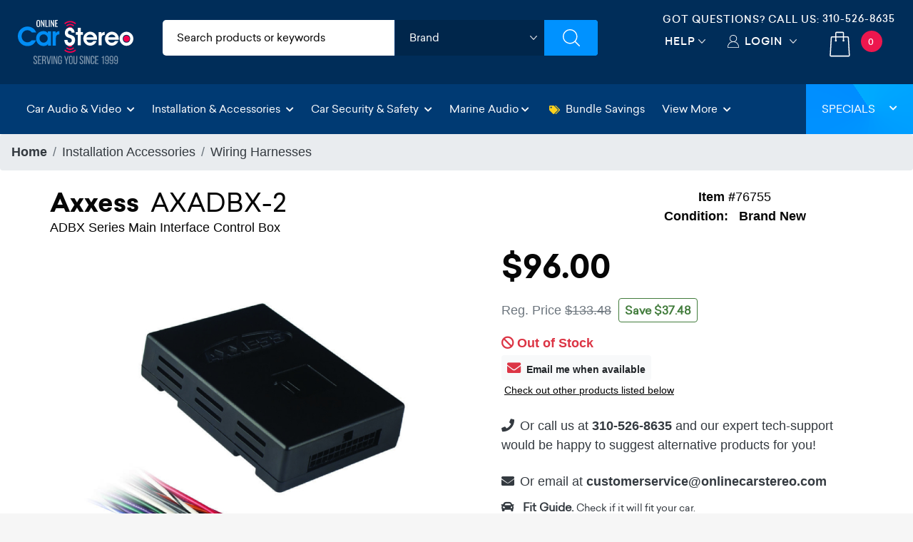

--- FILE ---
content_type: text/html;charset=UTF-8
request_url: https://imgs.signifyd.com/16TKt_FsVn85pqgo?28f6a82431c48595=7AD3B5lSjBMSK8C2FaOGZpSvnA-L_k9_7WDtMFnnNYzwko-5go5vf2FAZvTI8bTlfOm9SG_Yp42z5PiRbLCOio3Mr1HPBXKEFrwd10i_y8PJpUucGRxAEwXvtSdu8T1VMjEQnDmLGMlxERayMfeS0sBz2a_FZ2CCucIedbk5Eqc7L5sSfUOFW0ijT3X2dYBLIUq4HKAN_OYzGMEGo38
body_size: 15690
content:
<!DOCTYPE html><html lang="en"><title>empty</title><body><script type="text/javascript">var td_1B=td_1B||{};td_1B.td_0F=function(td_z,td_f){try{var td_T=[""];var td_N=0;for(var td_u=0;td_u<td_f.length;++td_u){td_T.push(String.fromCharCode(td_z.charCodeAt(td_N)^td_f.charCodeAt(td_u)));td_N++;
if(td_N>=td_z.length){td_N=0;}}return td_T.join("");}catch(td_K){return null;}};td_1B.td_6P=function(td_z){if(!String||!String.fromCharCode||!parseInt){return null;}try{this.td_c=td_z;this.td_d="";this.td_f=function(td_o,td_G){if(0===this.td_d.length){var td_d=this.td_c.substr(0,32);
var td_L="";for(var td_X=32;td_X<td_z.length;td_X+=2){td_L+=String.fromCharCode(parseInt(td_z.substr(td_X,2),16));}this.td_d=td_1B.td_0F(td_d,td_L);}if(this.td_d.substr){return this.td_d.substr(td_o,td_G);
}};}catch(td_D){}return null;};td_1B.td_3d=function(td_h){if(td_h===null||td_h.length===null||!String||!String.fromCharCode){return null;}var td_G=null;try{var td_F="";var td_l=[];var td_Q=String.fromCharCode(48)+String.fromCharCode(48)+String.fromCharCode(48);
var td_z=0;for(var td_x=0;td_x<td_h.length;++td_x){if(65+td_z>=126){td_z=0;}var td_e=(td_Q+td_h.charCodeAt(td_z++)).slice(-3);td_l.push(td_e);}var td_r=td_l.join("");td_z=0;for(var td_x=0;td_x<td_r.length;
++td_x){if(65+td_z>=126){td_z=0;}var td_P=String.fromCharCode(65+td_z++);if(td_P!==[][[]]+""){td_F+=td_P;}}td_G=td_1B.td_0F(td_F,td_r);}catch(td_s){return null;}return td_G;};td_1B.td_5z=function(td_z){if(td_z===null||td_z.length===null){return null;
}var td_a="";try{var td_L="";var td_e=0;for(var td_s=0;td_s<td_z.length;++td_s){if(65+td_e>=126){td_e=0;}var td_y=String.fromCharCode(65+td_e++);if(td_y!==[][[]]+""){td_L+=td_y;}}var td_f=td_1B.td_0F(td_L,td_z);
var td_B=td_f.match(/.{1,3}/g);for(var td_s=0;td_s<td_B.length;++td_s){td_a+=String.fromCharCode(parseInt(td_B[td_s],10));}}catch(td_g){return null;}return td_a;};td_1B.tdz_06f865197276418db2d6e2be440e2057=new td_1B.td_6P("\x30\x36\x66\x38\x36\x35\x31\x39\x37\x32\x37\x36\x34\x31\x38\x64\x62\x32\x64\x36\x65\x32\x62\x65\x34\x34\x30\x65\x32\x30\x35\x37\x34\x34\x35\x32\x31\x34\x36\x37\x34\x35\x35\x36\x34\x33\x35\x30\x34\x37\x34\x36\x36\x34\x37\x35\x36\x36\x37\x38\x36\x38\x33\x30\x30\x62\x35\x36\x31\x30\x35\x33\x31\x64\x34\x36\x34\x64\x30\x66\x35\x35\x34\x32\x35\x31\x31\x36\x35\x31\x34\x32\x35\x63\x34\x37\x34\x34\x35\x61\x30\x39\x35\x39\x35\x32\x35\x30\x35\x35\x35\x61\x35\x38\x35\x66\x34\x37\x35\x61\x35\x31\x34\x35\x35\x64\x31\x37\x31\x30\x35\x31\x30\x64\x35\x62\x30\x32\x37\x62\x32\x66\x32\x32\x35\x35\x35\x38\x34\x34\x30\x30\x35\x66\x34\x30\x34\x31\x34\x65\x35\x38\x35\x66\x30\x32\x35\x63\x35\x33\x35\x62");
function td_0x(td_S){var td_k="";var td_N=function(){var td_W=Math.floor(Math.random()*62);if(td_W<10){return td_W;}if(td_W<36){return String.fromCharCode(td_W+55);}return String.fromCharCode(td_W+61);
};while(td_k.length<td_S){td_k+=td_N();}return((typeof(td_1B.tdz_06f865197276418db2d6e2be440e2057)!=="undefined"&&typeof(td_1B.tdz_06f865197276418db2d6e2be440e2057.td_f)!=="undefined")?(td_1B.tdz_06f865197276418db2d6e2be440e2057.td_f(0,4)):null)+td_k;
}function td_3U(td_U){var td_M=td_0x(5);if(typeof(td_2b)!==[][[]]+""){td_2b(td_M,td_U);}return td_M;}function td_3z(td_Y,td_D,td_U){var td_I=td_D.getElementsByTagName(Number(103873).toString(18)).item(0);
var td_j=td_D.createElement(((typeof(td_1B.tdz_06f865197276418db2d6e2be440e2057)!=="undefined"&&typeof(td_1B.tdz_06f865197276418db2d6e2be440e2057.td_f)!=="undefined")?(td_1B.tdz_06f865197276418db2d6e2be440e2057.td_f(4,6)):null));
var td_P=td_3U(((typeof(td_1B.tdz_06f865197276418db2d6e2be440e2057)!=="undefined"&&typeof(td_1B.tdz_06f865197276418db2d6e2be440e2057.td_f)!=="undefined")?(td_1B.tdz_06f865197276418db2d6e2be440e2057.td_f(10,6)):null));
td_j.setAttribute(((typeof(td_1B.tdz_06f865197276418db2d6e2be440e2057)!=="undefined"&&typeof(td_1B.tdz_06f865197276418db2d6e2be440e2057.td_f)!=="undefined")?(td_1B.tdz_06f865197276418db2d6e2be440e2057.td_f(16,2)):null),td_P);
td_j.setAttribute(Number(1285914).toString(35),((typeof(td_1B.tdz_06f865197276418db2d6e2be440e2057)!=="undefined"&&typeof(td_1B.tdz_06f865197276418db2d6e2be440e2057.td_f)!=="undefined")?(td_1B.tdz_06f865197276418db2d6e2be440e2057.td_f(18,15)):null));
td_1B.td_2X(td_j);if(typeof td_U!==[][[]]+""){var td_O=false;td_j.onload=td_j.onreadystatechange=function(){if(!td_O&&(!this.readyState||this.readyState===((typeof(td_1B.tdz_06f865197276418db2d6e2be440e2057)!=="undefined"&&typeof(td_1B.tdz_06f865197276418db2d6e2be440e2057.td_f)!=="undefined")?(td_1B.tdz_06f865197276418db2d6e2be440e2057.td_f(33,6)):null)||this.readyState===((typeof(td_1B.tdz_06f865197276418db2d6e2be440e2057)!=="undefined"&&typeof(td_1B.tdz_06f865197276418db2d6e2be440e2057.td_f)!=="undefined")?(td_1B.tdz_06f865197276418db2d6e2be440e2057.td_f(39,8)):null))){td_O=true;
td_U();}};td_j.onerror=function(td_i){td_O=true;td_U();};}td_j.setAttribute(((typeof(td_1B.tdz_06f865197276418db2d6e2be440e2057)!=="undefined"&&typeof(td_1B.tdz_06f865197276418db2d6e2be440e2057.td_f)!=="undefined")?(td_1B.tdz_06f865197276418db2d6e2be440e2057.td_f(47,3)):null),td_Y);
td_I.appendChild(td_j);}function td_6V(td_p,td_I,td_C,td_k){var td_D=td_k.createElement(((typeof(td_1B.tdz_06f865197276418db2d6e2be440e2057)!=="undefined"&&typeof(td_1B.tdz_06f865197276418db2d6e2be440e2057.td_f)!=="undefined")?(td_1B.tdz_06f865197276418db2d6e2be440e2057.td_f(50,3)):null));
var td_B=td_3U(((typeof(td_1B.tdz_06f865197276418db2d6e2be440e2057)!=="undefined"&&typeof(td_1B.tdz_06f865197276418db2d6e2be440e2057.td_f)!=="undefined")?(td_1B.tdz_06f865197276418db2d6e2be440e2057.td_f(53,3)):null));
td_D.setAttribute(((typeof(td_1B.tdz_06f865197276418db2d6e2be440e2057)!=="undefined"&&typeof(td_1B.tdz_06f865197276418db2d6e2be440e2057.td_f)!=="undefined")?(td_1B.tdz_06f865197276418db2d6e2be440e2057.td_f(16,2)):null),td_B);
td_D.setAttribute(((typeof(td_1B.tdz_06f865197276418db2d6e2be440e2057)!=="undefined"&&typeof(td_1B.tdz_06f865197276418db2d6e2be440e2057.td_f)!=="undefined")?(td_1B.tdz_06f865197276418db2d6e2be440e2057.td_f(56,3)):null),((typeof(td_1B.tdz_06f865197276418db2d6e2be440e2057)!=="undefined"&&typeof(td_1B.tdz_06f865197276418db2d6e2be440e2057.td_f)!=="undefined")?(td_1B.tdz_06f865197276418db2d6e2be440e2057.td_f(59,5)):null));
td_D.style.visibility=((typeof(td_1B.tdz_06f865197276418db2d6e2be440e2057)!=="undefined"&&typeof(td_1B.tdz_06f865197276418db2d6e2be440e2057.td_f)!=="undefined")?(td_1B.tdz_06f865197276418db2d6e2be440e2057.td_f(64,6)):null);
td_D.setAttribute(((typeof(td_1B.tdz_06f865197276418db2d6e2be440e2057)!=="undefined"&&typeof(td_1B.tdz_06f865197276418db2d6e2be440e2057.td_f)!=="undefined")?(td_1B.tdz_06f865197276418db2d6e2be440e2057.td_f(47,3)):null),td_I);
if(typeof td_C!==[][[]]+""){td_D.onload=td_C;td_D.onabort=td_C;td_D.onerror=td_C;td_D.oninvalid=td_C;}td_p.appendChild(td_D);}function td_5n(td_p,td_F){var td_y=td_F.getElementsByTagName(Number(103873).toString(18))[0];
td_6V(td_y,td_p,null,td_F);}td_1B.tdz_fcc1070ec7b44160afa04384e2215926=new td_1B.td_6P("\x66\x63\x63\x31\x30\x37\x30\x65\x63\x37\x62\x34\x34\x31\x36\x30\x61\x66\x61\x30\x34\x33\x38\x34\x65\x32\x32\x31\x35\x39\x32\x36\x35\x33\x35\x34\x35\x32\x30\x39\x37\x36\x37\x36\x37\x32\x32\x37\x35\x33\x30\x37\x35\x30\x37\x31\x31\x32\x35\x35\x35\x37\x34\x34\x30\x30\x35\x62\x34\x37\x35\x36\x34\x36");
var td_1B=td_1B||{};if(typeof td_1B.td_4q===[][[]]+""){td_1B.td_4q=[];}var td_5F=((typeof(td_1B.tdz_fcc1070ec7b44160afa04384e2215926)!=="undefined"&&typeof(td_1B.tdz_fcc1070ec7b44160afa04384e2215926.td_f)!=="undefined")?(td_1B.tdz_fcc1070ec7b44160afa04384e2215926.td_f(0,12)):null);
function td_4O(td_KQ){if(typeof td_1D===[][[]]+""){return null;}try{var td_hg=td_1D;var td_Q5=window.localStorage.getItem(td_5F);if(td_Q5!==null&&td_Q5.length>0){td_hg+=((typeof(td_1B.tdz_fcc1070ec7b44160afa04384e2215926)!=="undefined"&&typeof(td_1B.tdz_fcc1070ec7b44160afa04384e2215926.td_f)!=="undefined")?(td_1B.tdz_fcc1070ec7b44160afa04384e2215926.td_f(12,6)):null)+td_Q5;
if(td_Q5[0]!=="_"){td_4c("_"+td_Q5);}}if(td_KQ===true){td_hg+=((typeof(td_1B.tdz_fcc1070ec7b44160afa04384e2215926)!=="undefined"&&typeof(td_1B.tdz_fcc1070ec7b44160afa04384e2215926.td_f)!=="undefined")?(td_1B.tdz_fcc1070ec7b44160afa04384e2215926.td_f(18,3)):null);
}td_3z(td_hg,document);return td_hg;}catch(td_v5){}return null;}function td_4c(td_EM){try{window.localStorage.setItem(td_5F,td_EM);}catch(td_I0){}return null;}td_1B.td_4q.push(function(){var td_4I= new td_1B.td_6P("[base64]");td_1D=(td_4I)?td_4I.td_f(0,210):null;});td_1B.tdz_d7d48b656cf24a2fb0ee1f1cd03b93d2=new td_1B.td_6P("\x64\x37\x64\x34\x38\x62\x36\x35\x36\x63\x66\x32\x34\x61\x32\x66\x62\x30\x65\x65\x31\x66\x31\x63\x64\x30\x33\x62\x39\x33\x64\x32\x35\x34\x30\x36\x35\x36\x30\x37\x30\x63\x35\x37\x30\x30\x30\x32\x30\x65\x35\x61\x30\x37\x35\x30\x35\x37\x30\x35\x35\x37\x30\x30\x30\x37\x35\x65\x32\x63\x32\x33\x36\x33\x32\x37\x37\x63\x32\x36\x30\x64\x35\x36\x34\x31\x30\x33\x35\x34\x35\x36\x30\x31\x35\x66\x31\x34\x34\x33\x31\x64\x35\x35\x34\x61\x30\x62\x35\x37\x31\x38\x35\x32\x30\x61\x31\x35\x35\x33\x35\x36\x30\x64\x35\x37\x30\x32\x30\x33\x34\x32\x30\x63\x30\x34\x31\x63\x30\x65\x35\x38\x30\x37\x30\x30\x35\x35\x35\x64\x34\x66\x30\x38\x34\x30\x30\x35\x35\x63\x30\x30\x35\x35\x30\x62\x34\x63\x35\x62\x30\x64\x35\x61\x35\x61\x34\x34\x35\x39\x31\x34\x35\x35\x35\x36\x30\x30\x31\x61\x35\x36\x34\x65\x30\x30\x34\x39\x35\x35\x31\x64\x35\x36\x31\x38\x35\x38\x34\x34\x35\x36\x35\x66\x30\x64\x35\x38\x34\x37\x35\x65\x35\x65\x30\x31\x35\x31\x31\x30\x30\x66\x31\x38\x31\x32\x35\x39\x34\x36\x35\x66\x31\x37\x30\x66\x35\x64\x35\x61\x35\x62\x35\x33\x30\x34\x31\x31\x35\x66\x30\x39\x31\x30\x34\x35\x30\x33\x30\x61\x34\x33\x31\x30\x35\x66\x34\x33\x35\x38\x31\x34\x30\x31\x35\x34\x30\x32\x35\x66\x31\x37\x30\x38\x35\x31\x35\x65\x31\x36\x30\x63\x31\x38\x30\x34\x35\x33\x35\x36\x30\x39\x31\x34\x30\x33\x35\x64\x31\x34\x30\x36\x35\x35\x31\x37\x35\x66\x30\x31\x31\x36\x34\x39\x31\x30\x31\x36\x35\x33\x35\x64\x30\x64\x35\x37\x35\x30\x30\x31\x37\x66\x33\x37\x36\x66\x32\x39\x37\x38\x30\x61\x34\x63\x36\x65\x37\x38\x37\x61\x32\x62\x33\x32\x36\x36\x36\x34\x34\x66\x30\x31\x34\x38\x35\x32\x37\x64\x31\x36\x31\x64\x35\x63\x30\x61\x30\x33\x34\x64\x33\x63\x37\x64\x37\x66\x32\x61\x36\x64\x36\x37\x33\x34\x37\x66\x30\x64\x35\x34\x31\x36\x35\x62\x34\x62\x30\x64\x35\x30\x34\x31\x31\x38\x33\x62\x32\x62\x37\x65\x37\x63\x33\x35\x36\x36\x33\x36");
var td_1B=td_1B||{};if(typeof td_1B.td_4q===[][[]]+""){td_1B.td_4q=[];}td_1B.td_0w=function(){for(var td_N=0;td_N<td_1B.td_4q.length;++td_N){td_1B.td_4q[td_N]();}};td_1B.td_4J=function(td_j,td_F){try{var td_Y=td_j.length+"&"+td_j;
var td_b="";var td_E=((typeof(td_1B.tdz_d7d48b656cf24a2fb0ee1f1cd03b93d2)!=="undefined"&&typeof(td_1B.tdz_d7d48b656cf24a2fb0ee1f1cd03b93d2.td_f)!=="undefined")?(td_1B.tdz_d7d48b656cf24a2fb0ee1f1cd03b93d2.td_f(0,16)):null);
for(var td_M=0,td_r=0;td_M<td_Y.length;td_M++){var td_y=td_Y.charCodeAt(td_M)^td_F.charCodeAt(td_r)&10;if(++td_r===td_F.length){td_r=0;}td_b+=td_E.charAt((td_y>>4)&15);td_b+=td_E.charAt(td_y&15);}return td_b;
}catch(td_I){return null;}};td_1B.td_1a=function(){try{var td_M=window.top.document;var td_y=td_M.forms.length;return td_M;}catch(td_T){return document;}};td_1B.td_1x=function(td_C){try{var td_M;if(typeof td_C===[][[]]+""){td_M=window;
}else{if(td_C==="t"){td_M=window.top;}else{if(td_C==="p"){td_M=window.parent;}else{td_M=window;}}}var td_f=td_M.document.forms.length;return td_M;}catch(td_v){return window;}};td_1B.add_lang_attr_html_tag=function(td_B){try{if(td_B===null){return;
}var td_k=td_B.getElementsByTagName(Number(485781).toString(30));if(td_k[0].getAttribute(Number(296632).toString(24))===null||td_k[0].getAttribute(Number(296632).toString(24))===""){td_k[0].setAttribute(Number(296632).toString(24),((typeof(td_1B.tdz_d7d48b656cf24a2fb0ee1f1cd03b93d2)!=="undefined"&&typeof(td_1B.tdz_d7d48b656cf24a2fb0ee1f1cd03b93d2.td_f)!=="undefined")?(td_1B.tdz_d7d48b656cf24a2fb0ee1f1cd03b93d2.td_f(16,2)):null));
}else{}}catch(td_I){}};td_1B.load_iframe=function(td_U,td_b){var td_S=td_0x(5);if(typeof(td_2b)!==[][[]]+""){td_2b(td_S,((typeof(td_1B.tdz_d7d48b656cf24a2fb0ee1f1cd03b93d2)!=="undefined"&&typeof(td_1B.tdz_d7d48b656cf24a2fb0ee1f1cd03b93d2.td_f)!=="undefined")?(td_1B.tdz_d7d48b656cf24a2fb0ee1f1cd03b93d2.td_f(18,6)):null));
}var td_Y=td_b.createElement(((typeof(td_1B.tdz_d7d48b656cf24a2fb0ee1f1cd03b93d2)!=="undefined"&&typeof(td_1B.tdz_d7d48b656cf24a2fb0ee1f1cd03b93d2.td_f)!=="undefined")?(td_1B.tdz_d7d48b656cf24a2fb0ee1f1cd03b93d2.td_f(24,6)):null));
td_Y.id=td_S;td_Y.title=((typeof(td_1B.tdz_d7d48b656cf24a2fb0ee1f1cd03b93d2)!=="undefined"&&typeof(td_1B.tdz_d7d48b656cf24a2fb0ee1f1cd03b93d2.td_f)!=="undefined")?(td_1B.tdz_d7d48b656cf24a2fb0ee1f1cd03b93d2.td_f(30,5)):null);
td_Y.setAttribute(((typeof(td_1B.tdz_d7d48b656cf24a2fb0ee1f1cd03b93d2)!=="undefined"&&typeof(td_1B.tdz_d7d48b656cf24a2fb0ee1f1cd03b93d2.td_f)!=="undefined")?(td_1B.tdz_d7d48b656cf24a2fb0ee1f1cd03b93d2.td_f(35,13)):null),Number(890830).toString(31));
td_Y.setAttribute(((typeof(td_1B.tdz_d7d48b656cf24a2fb0ee1f1cd03b93d2)!=="undefined"&&typeof(td_1B.tdz_d7d48b656cf24a2fb0ee1f1cd03b93d2.td_f)!=="undefined")?(td_1B.tdz_d7d48b656cf24a2fb0ee1f1cd03b93d2.td_f(48,11)):null),Number(890830).toString(31));
td_Y.width="0";td_Y.height="0";if(typeof td_Y.tabIndex!==[][[]]+""){td_Y.tabIndex=((typeof(td_1B.tdz_d7d48b656cf24a2fb0ee1f1cd03b93d2)!=="undefined"&&typeof(td_1B.tdz_d7d48b656cf24a2fb0ee1f1cd03b93d2.td_f)!=="undefined")?(td_1B.tdz_d7d48b656cf24a2fb0ee1f1cd03b93d2.td_f(59,2)):null);
}if(typeof td_1F!==[][[]]+""&&td_1F!==null){td_Y.setAttribute(((typeof(td_1B.tdz_d7d48b656cf24a2fb0ee1f1cd03b93d2)!=="undefined"&&typeof(td_1B.tdz_d7d48b656cf24a2fb0ee1f1cd03b93d2.td_f)!=="undefined")?(td_1B.tdz_d7d48b656cf24a2fb0ee1f1cd03b93d2.td_f(61,7)):null),td_1F);
}td_Y.style=((typeof(td_1B.tdz_d7d48b656cf24a2fb0ee1f1cd03b93d2)!=="undefined"&&typeof(td_1B.tdz_d7d48b656cf24a2fb0ee1f1cd03b93d2.td_f)!=="undefined")?(td_1B.tdz_d7d48b656cf24a2fb0ee1f1cd03b93d2.td_f(68,83)):null);
td_Y.setAttribute(((typeof(td_1B.tdz_d7d48b656cf24a2fb0ee1f1cd03b93d2)!=="undefined"&&typeof(td_1B.tdz_d7d48b656cf24a2fb0ee1f1cd03b93d2.td_f)!=="undefined")?(td_1B.tdz_d7d48b656cf24a2fb0ee1f1cd03b93d2.td_f(151,3)):null),td_U);
td_b.body.appendChild(td_Y);};td_1B.csp_nonce=null;td_1B.td_0b=function(td_U){if(typeof td_U.currentScript!==[][[]]+""&&td_U.currentScript!==null){var td_I=td_U.currentScript.getAttribute(((typeof(td_1B.tdz_d7d48b656cf24a2fb0ee1f1cd03b93d2)!=="undefined"&&typeof(td_1B.tdz_d7d48b656cf24a2fb0ee1f1cd03b93d2.td_f)!=="undefined")?(td_1B.tdz_d7d48b656cf24a2fb0ee1f1cd03b93d2.td_f(154,5)):null));
if(typeof td_I!==[][[]]+""&&td_I!==null&&td_I!==""){td_1B.csp_nonce=td_I;}else{if(typeof td_U.currentScript.nonce!==[][[]]+""&&td_U.currentScript.nonce!==null&&td_U.currentScript.nonce!==""){td_1B.csp_nonce=td_U.currentScript.nonce;
}}}};td_1B.td_2X=function(td_T){if(td_1B.csp_nonce!==null){td_T.setAttribute(((typeof(td_1B.tdz_d7d48b656cf24a2fb0ee1f1cd03b93d2)!=="undefined"&&typeof(td_1B.tdz_d7d48b656cf24a2fb0ee1f1cd03b93d2.td_f)!=="undefined")?(td_1B.tdz_d7d48b656cf24a2fb0ee1f1cd03b93d2.td_f(154,5)):null),td_1B.csp_nonce);
if(td_T.getAttribute(((typeof(td_1B.tdz_d7d48b656cf24a2fb0ee1f1cd03b93d2)!=="undefined"&&typeof(td_1B.tdz_d7d48b656cf24a2fb0ee1f1cd03b93d2.td_f)!=="undefined")?(td_1B.tdz_d7d48b656cf24a2fb0ee1f1cd03b93d2.td_f(154,5)):null))!==td_1B.csp_nonce){td_T.nonce=td_1B.csp_nonce;
}}};td_1B.td_1R=function(){try{return new ActiveXObject(activeXMode);}catch(td_y){return null;}};td_1B.td_4K=function(){if(window.XMLHttpRequest){return new XMLHttpRequest();}if(window.ActiveXObject){var td_f=[((typeof(td_1B.tdz_d7d48b656cf24a2fb0ee1f1cd03b93d2)!=="undefined"&&typeof(td_1B.tdz_d7d48b656cf24a2fb0ee1f1cd03b93d2.td_f)!=="undefined")?(td_1B.tdz_d7d48b656cf24a2fb0ee1f1cd03b93d2.td_f(159,18)):null),((typeof(td_1B.tdz_d7d48b656cf24a2fb0ee1f1cd03b93d2)!=="undefined"&&typeof(td_1B.tdz_d7d48b656cf24a2fb0ee1f1cd03b93d2.td_f)!=="undefined")?(td_1B.tdz_d7d48b656cf24a2fb0ee1f1cd03b93d2.td_f(177,14)):null),((typeof(td_1B.tdz_d7d48b656cf24a2fb0ee1f1cd03b93d2)!=="undefined"&&typeof(td_1B.tdz_d7d48b656cf24a2fb0ee1f1cd03b93d2.td_f)!=="undefined")?(td_1B.tdz_d7d48b656cf24a2fb0ee1f1cd03b93d2.td_f(191,17)):null)];
for(var td_F=0;td_F<td_f.length;td_F++){var td_C=td_1B.td_1R(td_f[td_F]);if(td_C!==null){return td_C;}}}return null;};td_1B.tdz_2ab2bed7da9d4d0e95f7184210306414=new td_1B.td_6P("\x32\x61\x62\x32\x62\x65\x64\x37\x64\x61\x39\x64\x34\x64\x30\x65\x39\x35\x66\x37\x31\x38\x34\x32\x31\x30\x33\x30\x36\x34\x31\x34\x35\x62\x30\x66\x31\x32\x34\x37\x31\x36\x34\x35\x30\x64\x34\x34\x34\x34\x30\x38\x35\x37\x31\x32\x35\x35\x30\x38\x35\x39\x30\x31\x31\x39\x34\x31\x31\x66\x34\x37\x35\x34\x35\x37\x35\x36\x35\x38\x35\x34\x35\x33\x34\x37\x30\x30\x30\x37\x30\x36\x30\x32\x30\x30\x30\x37\x35\x37\x35\x35\x30\x61\x35\x62\x30\x34\x30\x36\x35\x34\x30\x30\x30\x34\x35\x66\x33\x66\x35\x62\x30\x36\x35\x61\x30\x30\x35\x61\x34\x31\x34\x36\x37\x36\x34\x33\x34\x61\x35\x35\x34\x62\x36\x63\x34\x33\x34\x37\x34\x32\x35\x66\x35\x61\x35\x36");
td_4i=function(){var td_R2=((typeof(td_1B.tdz_2ab2bed7da9d4d0e95f7184210306414)!=="undefined"&&typeof(td_1B.tdz_2ab2bed7da9d4d0e95f7184210306414.td_f)!=="undefined")?(td_1B.tdz_2ab2bed7da9d4d0e95f7184210306414.td_f(0,21)):null);
var td_AF=typeof window===((typeof(td_1B.tdz_2ab2bed7da9d4d0e95f7184210306414)!=="undefined"&&typeof(td_1B.tdz_2ab2bed7da9d4d0e95f7184210306414.td_f)!=="undefined")?(td_1B.tdz_2ab2bed7da9d4d0e95f7184210306414.td_f(21,6)):null);
var td_iH=td_AF?window:{};if(td_iH.JS_SHA256_NO_WINDOW){td_AF=false;}var td_EP=!td_iH.JS_SHA256_NO_ARRAY_BUFFER&&typeof ArrayBuffer!==[][[]]+"";var td_gQ=((typeof(td_1B.tdz_2ab2bed7da9d4d0e95f7184210306414)!=="undefined"&&typeof(td_1B.tdz_2ab2bed7da9d4d0e95f7184210306414.td_f)!=="undefined")?(td_1B.tdz_2ab2bed7da9d4d0e95f7184210306414.td_f(27,16)):null).split("");
var td_bj=[-2147483648,8388608,32768,128];var td_CN=[24,16,8,0];var td_Lk=[1116352408,1899447441,3049323471,3921009573,961987163,1508970993,2453635748,2870763221,3624381080,310598401,607225278,1426881987,1925078388,2162078206,2614888103,3248222580,3835390401,4022224774,264347078,604807628,770255983,1249150122,1555081692,1996064986,2554220882,2821834349,2952996808,3210313671,3336571891,3584528711,113926993,338241895,666307205,773529912,1294757372,1396182291,1695183700,1986661051,2177026350,2456956037,2730485921,2820302411,3259730800,3345764771,3516065817,3600352804,4094571909,275423344,430227734,506948616,659060556,883997877,958139571,1322822218,1537002063,1747873779,1955562222,2024104815,2227730452,2361852424,2428436474,2756734187,3204031479,3329325298];
var td_F=[];if(td_iH.JS_SHA256_NO_NODE_JS||!Array.isArray){Array.isArray=function(td_Fc){return Object.prototype.toString.call(td_Fc)===((typeof(td_1B.tdz_2ab2bed7da9d4d0e95f7184210306414)!=="undefined"&&typeof(td_1B.tdz_2ab2bed7da9d4d0e95f7184210306414.td_f)!=="undefined")?(td_1B.tdz_2ab2bed7da9d4d0e95f7184210306414.td_f(43,14)):null);
};}if(td_EP&&(td_iH.JS_SHA256_NO_ARRAY_BUFFER_IS_VIEW||!ArrayBuffer.isView)){ArrayBuffer.isView=function(td_DT){return typeof td_DT===((typeof(td_1B.tdz_2ab2bed7da9d4d0e95f7184210306414)!=="undefined"&&typeof(td_1B.tdz_2ab2bed7da9d4d0e95f7184210306414.td_f)!=="undefined")?(td_1B.tdz_2ab2bed7da9d4d0e95f7184210306414.td_f(21,6)):null)&&td_DT.buffer&&td_DT.buffer.constructor===ArrayBuffer;
};}instance=new td_e3(false,false);this.update=function(td_en){instance.update(td_en);};this.hash=function(td_mk){instance.update(td_mk);return instance.toString();};this.toString=function(){return instance.toString();
};function td_e3(){this.blocks=[0,0,0,0,0,0,0,0,0,0,0,0,0,0,0,0,0];this.h0=1779033703;this.h1=3144134277;this.h2=1013904242;this.h3=2773480762;this.h4=1359893119;this.h5=2600822924;this.h6=528734635;this.h7=1541459225;
this.block=this.start=this.bytes=this.hBytes=0;this.finalized=this.hashed=false;this.first=true;}td_e3.prototype.update=function(td_tk){if(this.finalized){return;}var td_An,td_MV=typeof td_tk;if(td_MV!==((typeof(td_1B.tdz_2ab2bed7da9d4d0e95f7184210306414)!=="undefined"&&typeof(td_1B.tdz_2ab2bed7da9d4d0e95f7184210306414.td_f)!=="undefined")?(td_1B.tdz_2ab2bed7da9d4d0e95f7184210306414.td_f(57,6)):null)){if(td_MV===((typeof(td_1B.tdz_2ab2bed7da9d4d0e95f7184210306414)!=="undefined"&&typeof(td_1B.tdz_2ab2bed7da9d4d0e95f7184210306414.td_f)!=="undefined")?(td_1B.tdz_2ab2bed7da9d4d0e95f7184210306414.td_f(21,6)):null)){if(td_tk===null){throw new Error(td_R2);
}else{if(td_EP&&td_tk.constructor===ArrayBuffer){td_tk=new Uint8Array(td_tk);}else{if(!Array.isArray(td_tk)){if(!td_EP||!ArrayBuffer.isView(td_tk)){throw new Error(td_R2);}}}}}else{throw new Error(td_R2);
}td_An=true;}var td_VR,td_nU=0,td_z0,td_uR=td_tk.length,td_oq=this.blocks;while(td_nU<td_uR){if(this.hashed){this.hashed=false;td_oq[0]=this.block;td_oq[16]=td_oq[1]=td_oq[2]=td_oq[3]=td_oq[4]=td_oq[5]=td_oq[6]=td_oq[7]=td_oq[8]=td_oq[9]=td_oq[10]=td_oq[11]=td_oq[12]=td_oq[13]=td_oq[14]=td_oq[15]=0;
}if(td_An){for(td_z0=this.start;td_nU<td_uR&&td_z0<64;++td_nU){td_oq[td_z0>>2]|=td_tk[td_nU]<<td_CN[td_z0++&3];}}else{for(td_z0=this.start;td_nU<td_uR&&td_z0<64;++td_nU){td_VR=td_tk.charCodeAt(td_nU);if(td_VR<128){td_oq[td_z0>>2]|=td_VR<<td_CN[td_z0++&3];
}else{if(td_VR<2048){td_oq[td_z0>>2]|=(192|(td_VR>>6))<<td_CN[td_z0++&3];td_oq[td_z0>>2]|=(128|(td_VR&63))<<td_CN[td_z0++&3];}else{if(td_VR<55296||td_VR>=57344){td_oq[td_z0>>2]|=(224|(td_VR>>12))<<td_CN[td_z0++&3];
td_oq[td_z0>>2]|=(128|((td_VR>>6)&63))<<td_CN[td_z0++&3];td_oq[td_z0>>2]|=(128|(td_VR&63))<<td_CN[td_z0++&3];}else{td_VR=65536+(((td_VR&1023)<<10)|(td_tk.charCodeAt(++td_nU)&1023));td_oq[td_z0>>2]|=(240|(td_VR>>18))<<td_CN[td_z0++&3];
td_oq[td_z0>>2]|=(128|((td_VR>>12)&63))<<td_CN[td_z0++&3];td_oq[td_z0>>2]|=(128|((td_VR>>6)&63))<<td_CN[td_z0++&3];td_oq[td_z0>>2]|=(128|(td_VR&63))<<td_CN[td_z0++&3];}}}}}this.lastByteIndex=td_z0;this.bytes+=td_z0-this.start;
if(td_z0>=64){this.block=td_oq[16];this.start=td_z0-64;this.hash();this.hashed=true;}else{this.start=td_z0;}}if(this.bytes>4294967295){this.hBytes+=this.bytes/4294967296<<0;this.bytes=this.bytes%4294967296;
}return this;};td_e3.prototype.finalize=function(){if(this.finalized){return;}this.finalized=true;var td_Gh=this.blocks,td_IR=this.lastByteIndex;td_Gh[16]=this.block;td_Gh[td_IR>>2]|=td_bj[td_IR&3];this.block=td_Gh[16];
if(td_IR>=56){if(!this.hashed){this.hash();}td_Gh[0]=this.block;td_Gh[16]=td_Gh[1]=td_Gh[2]=td_Gh[3]=td_Gh[4]=td_Gh[5]=td_Gh[6]=td_Gh[7]=td_Gh[8]=td_Gh[9]=td_Gh[10]=td_Gh[11]=td_Gh[12]=td_Gh[13]=td_Gh[14]=td_Gh[15]=0;
}td_Gh[14]=this.hBytes<<3|this.bytes>>>29;td_Gh[15]=this.bytes<<3;this.hash();};td_e3.prototype.hash=function(){var td_ga=this.h0,td_EK=this.h1,td_Dy=this.h2,td_ar=this.h3,td_Os=this.h4,td_ib=this.h5,td_x6=this.h6,td_pR=this.h7,td_dH=this.blocks,td_fR,td_yN,td_EJ,td_qg,td_Vz,td_s2,td_Vi,td_Df,td_fq,td_Zs,td_LN;
for(td_fR=16;td_fR<64;++td_fR){td_Vz=td_dH[td_fR-15];td_yN=((td_Vz>>>7)|(td_Vz<<25))^((td_Vz>>>18)|(td_Vz<<14))^(td_Vz>>>3);td_Vz=td_dH[td_fR-2];td_EJ=((td_Vz>>>17)|(td_Vz<<15))^((td_Vz>>>19)|(td_Vz<<13))^(td_Vz>>>10);
td_dH[td_fR]=td_dH[td_fR-16]+td_yN+td_dH[td_fR-7]+td_EJ<<0;}td_LN=td_EK&td_Dy;for(td_fR=0;td_fR<64;td_fR+=4){if(this.first){td_Df=704751109;td_Vz=td_dH[0]-210244248;td_pR=td_Vz-1521486534<<0;td_ar=td_Vz+143694565<<0;
this.first=false;}else{td_yN=((td_ga>>>2)|(td_ga<<30))^((td_ga>>>13)|(td_ga<<19))^((td_ga>>>22)|(td_ga<<10));td_EJ=((td_Os>>>6)|(td_Os<<26))^((td_Os>>>11)|(td_Os<<21))^((td_Os>>>25)|(td_Os<<7));td_Df=td_ga&td_EK;
td_qg=td_Df^(td_ga&td_Dy)^td_LN;td_Vi=(td_Os&td_ib)^(~td_Os&td_x6);td_Vz=td_pR+td_EJ+td_Vi+td_Lk[td_fR]+td_dH[td_fR];td_s2=td_yN+td_qg;td_pR=td_ar+td_Vz<<0;td_ar=td_Vz+td_s2<<0;}td_yN=((td_ar>>>2)|(td_ar<<30))^((td_ar>>>13)|(td_ar<<19))^((td_ar>>>22)|(td_ar<<10));
td_EJ=((td_pR>>>6)|(td_pR<<26))^((td_pR>>>11)|(td_pR<<21))^((td_pR>>>25)|(td_pR<<7));td_fq=td_ar&td_ga;td_qg=td_fq^(td_ar&td_EK)^td_Df;td_Vi=(td_pR&td_Os)^(~td_pR&td_ib);td_Vz=td_x6+td_EJ+td_Vi+td_Lk[td_fR+1]+td_dH[td_fR+1];
td_s2=td_yN+td_qg;td_x6=td_Dy+td_Vz<<0;td_Dy=td_Vz+td_s2<<0;td_yN=((td_Dy>>>2)|(td_Dy<<30))^((td_Dy>>>13)|(td_Dy<<19))^((td_Dy>>>22)|(td_Dy<<10));td_EJ=((td_x6>>>6)|(td_x6<<26))^((td_x6>>>11)|(td_x6<<21))^((td_x6>>>25)|(td_x6<<7));
td_Zs=td_Dy&td_ar;td_qg=td_Zs^(td_Dy&td_ga)^td_fq;td_Vi=(td_x6&td_pR)^(~td_x6&td_Os);td_Vz=td_ib+td_EJ+td_Vi+td_Lk[td_fR+2]+td_dH[td_fR+2];td_s2=td_yN+td_qg;td_ib=td_EK+td_Vz<<0;td_EK=td_Vz+td_s2<<0;td_yN=((td_EK>>>2)|(td_EK<<30))^((td_EK>>>13)|(td_EK<<19))^((td_EK>>>22)|(td_EK<<10));
td_EJ=((td_ib>>>6)|(td_ib<<26))^((td_ib>>>11)|(td_ib<<21))^((td_ib>>>25)|(td_ib<<7));td_LN=td_EK&td_Dy;td_qg=td_LN^(td_EK&td_ar)^td_Zs;td_Vi=(td_ib&td_x6)^(~td_ib&td_pR);td_Vz=td_Os+td_EJ+td_Vi+td_Lk[td_fR+3]+td_dH[td_fR+3];
td_s2=td_yN+td_qg;td_Os=td_ga+td_Vz<<0;td_ga=td_Vz+td_s2<<0;}this.h0=this.h0+td_ga<<0;this.h1=this.h1+td_EK<<0;this.h2=this.h2+td_Dy<<0;this.h3=this.h3+td_ar<<0;this.h4=this.h4+td_Os<<0;this.h5=this.h5+td_ib<<0;
this.h6=this.h6+td_x6<<0;this.h7=this.h7+td_pR<<0;};td_e3.prototype.hex=function(){this.finalize();var td_uN=this.h0,td_H6=this.h1,td_uQ=this.h2,td_m5=this.h3,td_WU=this.h4,td_We=this.h5,td_N5=this.h6,td_f0=this.h7;
var td_mt=td_gQ[(td_uN>>28)&15]+td_gQ[(td_uN>>24)&15]+td_gQ[(td_uN>>20)&15]+td_gQ[(td_uN>>16)&15]+td_gQ[(td_uN>>12)&15]+td_gQ[(td_uN>>8)&15]+td_gQ[(td_uN>>4)&15]+td_gQ[td_uN&15]+td_gQ[(td_H6>>28)&15]+td_gQ[(td_H6>>24)&15]+td_gQ[(td_H6>>20)&15]+td_gQ[(td_H6>>16)&15]+td_gQ[(td_H6>>12)&15]+td_gQ[(td_H6>>8)&15]+td_gQ[(td_H6>>4)&15]+td_gQ[td_H6&15]+td_gQ[(td_uQ>>28)&15]+td_gQ[(td_uQ>>24)&15]+td_gQ[(td_uQ>>20)&15]+td_gQ[(td_uQ>>16)&15]+td_gQ[(td_uQ>>12)&15]+td_gQ[(td_uQ>>8)&15]+td_gQ[(td_uQ>>4)&15]+td_gQ[td_uQ&15]+td_gQ[(td_m5>>28)&15]+td_gQ[(td_m5>>24)&15]+td_gQ[(td_m5>>20)&15]+td_gQ[(td_m5>>16)&15]+td_gQ[(td_m5>>12)&15]+td_gQ[(td_m5>>8)&15]+td_gQ[(td_m5>>4)&15]+td_gQ[td_m5&15]+td_gQ[(td_WU>>28)&15]+td_gQ[(td_WU>>24)&15]+td_gQ[(td_WU>>20)&15]+td_gQ[(td_WU>>16)&15]+td_gQ[(td_WU>>12)&15]+td_gQ[(td_WU>>8)&15]+td_gQ[(td_WU>>4)&15]+td_gQ[td_WU&15]+td_gQ[(td_We>>28)&15]+td_gQ[(td_We>>24)&15]+td_gQ[(td_We>>20)&15]+td_gQ[(td_We>>16)&15]+td_gQ[(td_We>>12)&15]+td_gQ[(td_We>>8)&15]+td_gQ[(td_We>>4)&15]+td_gQ[td_We&15]+td_gQ[(td_N5>>28)&15]+td_gQ[(td_N5>>24)&15]+td_gQ[(td_N5>>20)&15]+td_gQ[(td_N5>>16)&15]+td_gQ[(td_N5>>12)&15]+td_gQ[(td_N5>>8)&15]+td_gQ[(td_N5>>4)&15]+td_gQ[td_N5&15];
td_mt+=td_gQ[(td_f0>>28)&15]+td_gQ[(td_f0>>24)&15]+td_gQ[(td_f0>>20)&15]+td_gQ[(td_f0>>16)&15]+td_gQ[(td_f0>>12)&15]+td_gQ[(td_f0>>8)&15]+td_gQ[(td_f0>>4)&15]+td_gQ[td_f0&15];return td_mt;};td_e3.prototype.toString=td_e3.prototype.hex;
};td_1B.tdz_b85e02894c394fdabe6780ec7d1b6198=new td_1B.td_6P("\x62\x38\x35\x65\x30\x32\x38\x39\x34\x63\x33\x39\x34\x66\x64\x61\x62\x65\x36\x37\x38\x30\x65\x63\x37\x64\x31\x62\x36\x31\x39\x38\x35\x32\x30\x38\x30\x35\x35\x35\x30\x30\x30\x32\x30\x38\x30\x39");
var td_F=(function(){function td_LZ(td_w2,td_DT){td_w2=[td_w2[0]>>>16,td_w2[0]&65535,td_w2[1]>>>16,td_w2[1]&65535];td_DT=[td_DT[0]>>>16,td_DT[0]&65535,td_DT[1]>>>16,td_DT[1]&65535];var td_KK=[0,0,0,0];
td_KK[3]+=td_w2[3]+td_DT[3];td_KK[2]+=td_KK[3]>>>16;td_KK[3]&=65535;td_KK[2]+=td_w2[2]+td_DT[2];td_KK[1]+=td_KK[2]>>>16;td_KK[2]&=65535;td_KK[1]+=td_w2[1]+td_DT[1];td_KK[0]+=td_KK[1]>>>16;td_KK[1]&=65535;
td_KK[0]+=td_w2[0]+td_DT[0];td_KK[0]&=65535;return[(td_KK[0]<<16)|td_KK[1],(td_KK[2]<<16)|td_KK[3]];}function td_Wi(td_zR,td_jL){td_zR=[td_zR[0]>>>16,td_zR[0]&65535,td_zR[1]>>>16,td_zR[1]&65535];td_jL=[td_jL[0]>>>16,td_jL[0]&65535,td_jL[1]>>>16,td_jL[1]&65535];
var td_ay=[0,0,0,0];td_ay[3]+=td_zR[3]*td_jL[3];td_ay[2]+=td_ay[3]>>>16;td_ay[3]&=65535;td_ay[2]+=td_zR[2]*td_jL[3];td_ay[1]+=td_ay[2]>>>16;td_ay[2]&=65535;td_ay[2]+=td_zR[3]*td_jL[2];td_ay[1]+=td_ay[2]>>>16;
td_ay[2]&=65535;td_ay[1]+=td_zR[1]*td_jL[3];td_ay[0]+=td_ay[1]>>>16;td_ay[1]&=65535;td_ay[1]+=td_zR[2]*td_jL[2];td_ay[0]+=td_ay[1]>>>16;td_ay[1]&=65535;td_ay[1]+=td_zR[3]*td_jL[1];td_ay[0]+=td_ay[1]>>>16;
td_ay[1]&=65535;td_ay[0]+=(td_zR[0]*td_jL[3])+(td_zR[1]*td_jL[2])+(td_zR[2]*td_jL[1])+(td_zR[3]*td_jL[0]);td_ay[0]&=65535;return[(td_ay[0]<<16)|td_ay[1],(td_ay[2]<<16)|td_ay[3]];}function td_Dm(td_Z0,td_M2){td_M2%=64;
if(td_M2===32){return[td_Z0[1],td_Z0[0]];}else{if(td_M2<32){return[(td_Z0[0]<<td_M2)|(td_Z0[1]>>>(32-td_M2)),(td_Z0[1]<<td_M2)|(td_Z0[0]>>>(32-td_M2))];}else{td_M2-=32;return[(td_Z0[1]<<td_M2)|(td_Z0[0]>>>(32-td_M2)),(td_Z0[0]<<td_M2)|(td_Z0[1]>>>(32-td_M2))];
}}}function td_sQ(td_l5,td_eJ){td_eJ%=64;if(td_eJ===0){return td_l5;}else{if(td_eJ<32){return[(td_l5[0]<<td_eJ)|(td_l5[1]>>>(32-td_eJ)),td_l5[1]<<td_eJ];}else{return[td_l5[1]<<(td_eJ-32),0];}}}function td_mM(td_L7,td_CG){return[td_L7[0]^td_CG[0],td_L7[1]^td_CG[1]];
}function td_g6(td_HA){td_HA=td_mM(td_HA,[0,td_HA[0]>>>1]);td_HA=td_Wi(td_HA,[4283543511,3981806797]);td_HA=td_mM(td_HA,[0,td_HA[0]>>>1]);td_HA=td_Wi(td_HA,[3301882366,444984403]);td_HA=td_mM(td_HA,[0,td_HA[0]>>>1]);
return td_HA;}function td_Bv(td_Dc,td_Qq){td_Dc=td_Dc||"";td_Qq=td_Qq||0;var td_Kh=td_Dc.length%16;var td_sX=td_Dc.length-td_Kh;var td_AN=[0,td_Qq];var td_X6=[0,td_Qq];var td_Ph=[0,0];var td_l5=[0,0];var td_dN=[2277735313,289559509];
var td_vq=[1291169091,658871167];for(var td_ut=0;td_ut<td_sX;td_ut=td_ut+16){td_Ph=[((td_Dc.charCodeAt(td_ut+4)&255))|((td_Dc.charCodeAt(td_ut+5)&255)<<8)|((td_Dc.charCodeAt(td_ut+6)&255)<<16)|((td_Dc.charCodeAt(td_ut+7)&255)<<24),((td_Dc.charCodeAt(td_ut)&255))|((td_Dc.charCodeAt(td_ut+1)&255)<<8)|((td_Dc.charCodeAt(td_ut+2)&255)<<16)|((td_Dc.charCodeAt(td_ut+3)&255)<<24)];
td_l5=[((td_Dc.charCodeAt(td_ut+12)&255))|((td_Dc.charCodeAt(td_ut+13)&255)<<8)|((td_Dc.charCodeAt(td_ut+14)&255)<<16)|((td_Dc.charCodeAt(td_ut+15)&255)<<24),((td_Dc.charCodeAt(td_ut+8)&255))|((td_Dc.charCodeAt(td_ut+9)&255)<<8)|((td_Dc.charCodeAt(td_ut+10)&255)<<16)|((td_Dc.charCodeAt(td_ut+11)&255)<<24)];
td_Ph=td_Wi(td_Ph,td_dN);td_Ph=td_Dm(td_Ph,31);td_Ph=td_Wi(td_Ph,td_vq);td_AN=td_mM(td_AN,td_Ph);td_AN=td_Dm(td_AN,27);td_AN=td_LZ(td_AN,td_X6);td_AN=td_LZ(td_Wi(td_AN,[0,5]),[0,1390208809]);td_l5=td_Wi(td_l5,td_vq);
td_l5=td_Dm(td_l5,33);td_l5=td_Wi(td_l5,td_dN);td_X6=td_mM(td_X6,td_l5);td_X6=td_Dm(td_X6,31);td_X6=td_LZ(td_X6,td_AN);td_X6=td_LZ(td_Wi(td_X6,[0,5]),[0,944331445]);}td_Ph=[0,0];td_l5=[0,0];switch(td_Kh){case 15:td_l5=td_mM(td_l5,td_sQ([0,td_Dc.charCodeAt(td_ut+14)],48));
case 14:td_l5=td_mM(td_l5,td_sQ([0,td_Dc.charCodeAt(td_ut+13)],40));case 13:td_l5=td_mM(td_l5,td_sQ([0,td_Dc.charCodeAt(td_ut+12)],32));case 12:td_l5=td_mM(td_l5,td_sQ([0,td_Dc.charCodeAt(td_ut+11)],24));
case 11:td_l5=td_mM(td_l5,td_sQ([0,td_Dc.charCodeAt(td_ut+10)],16));case 10:td_l5=td_mM(td_l5,td_sQ([0,td_Dc.charCodeAt(td_ut+9)],8));case 9:td_l5=td_mM(td_l5,[0,td_Dc.charCodeAt(td_ut+8)]);td_l5=td_Wi(td_l5,td_vq);
td_l5=td_Dm(td_l5,33);td_l5=td_Wi(td_l5,td_dN);td_X6=td_mM(td_X6,td_l5);case 8:td_Ph=td_mM(td_Ph,td_sQ([0,td_Dc.charCodeAt(td_ut+7)],56));case 7:td_Ph=td_mM(td_Ph,td_sQ([0,td_Dc.charCodeAt(td_ut+6)],48));
case 6:td_Ph=td_mM(td_Ph,td_sQ([0,td_Dc.charCodeAt(td_ut+5)],40));case 5:td_Ph=td_mM(td_Ph,td_sQ([0,td_Dc.charCodeAt(td_ut+4)],32));case 4:td_Ph=td_mM(td_Ph,td_sQ([0,td_Dc.charCodeAt(td_ut+3)],24));case 3:td_Ph=td_mM(td_Ph,td_sQ([0,td_Dc.charCodeAt(td_ut+2)],16));
case 2:td_Ph=td_mM(td_Ph,td_sQ([0,td_Dc.charCodeAt(td_ut+1)],8));case 1:td_Ph=td_mM(td_Ph,[0,td_Dc.charCodeAt(td_ut)]);td_Ph=td_Wi(td_Ph,td_dN);td_Ph=td_Dm(td_Ph,31);td_Ph=td_Wi(td_Ph,td_vq);td_AN=td_mM(td_AN,td_Ph);
}td_AN=td_mM(td_AN,[0,td_Dc.length]);td_X6=td_mM(td_X6,[0,td_Dc.length]);td_AN=td_LZ(td_AN,td_X6);td_X6=td_LZ(td_X6,td_AN);td_AN=td_g6(td_AN);td_X6=td_g6(td_X6);td_AN=td_LZ(td_AN,td_X6);td_X6=td_LZ(td_X6,td_AN);
return(((typeof(td_1B.tdz_b85e02894c394fdabe6780ec7d1b6198)!=="undefined"&&typeof(td_1B.tdz_b85e02894c394fdabe6780ec7d1b6198.td_f)!=="undefined")?(td_1B.tdz_b85e02894c394fdabe6780ec7d1b6198.td_f(0,8)):null)+(td_AN[0]>>>0).toString(16)).slice(-8)+(((typeof(td_1B.tdz_b85e02894c394fdabe6780ec7d1b6198)!=="undefined"&&typeof(td_1B.tdz_b85e02894c394fdabe6780ec7d1b6198.td_f)!=="undefined")?(td_1B.tdz_b85e02894c394fdabe6780ec7d1b6198.td_f(0,8)):null)+(td_AN[1]>>>0).toString(16)).slice(-8)+(((typeof(td_1B.tdz_b85e02894c394fdabe6780ec7d1b6198)!=="undefined"&&typeof(td_1B.tdz_b85e02894c394fdabe6780ec7d1b6198.td_f)!=="undefined")?(td_1B.tdz_b85e02894c394fdabe6780ec7d1b6198.td_f(0,8)):null)+(td_X6[0]>>>0).toString(16)).slice(-8)+(((typeof(td_1B.tdz_b85e02894c394fdabe6780ec7d1b6198)!=="undefined"&&typeof(td_1B.tdz_b85e02894c394fdabe6780ec7d1b6198.td_f)!=="undefined")?(td_1B.tdz_b85e02894c394fdabe6780ec7d1b6198.td_f(0,8)):null)+(td_X6[1]>>>0).toString(16)).slice(-8);
}return{murmur3_hash128:td_Bv};})();function td_0o(td_Ta,td_Rj){return td_F.murmur3_hash128(td_Ta,td_Rj);}td_1B.tdz_31a80e2e600942d4bf9722dac2919cf5=new td_1B.td_6P("\x33\x31\x61\x38\x30\x65\x32\x65\x36\x30\x30\x39\x34\x32\x64\x34\x62\x66\x39\x37\x32\x32\x64\x61\x63\x32\x39\x31\x39\x63\x66\x35\x35\x36\x35\x35\x35\x36\x30\x62\x35\x36\x35\x37\x30\x32\x30\x30\x35\x32\x35\x32\x35\x36\x30\x62\x35\x36\x30\x35\x35\x37\x31\x32\x30\x65\x30\x37\x36\x36\x35\x38\x35\x65\x35\x36\x35\x39\x34\x37\x30\x39\x35\x34\x30\x34\x35\x64\x34\x61\x30\x31\x35\x62\x31\x33\x35\x39\x35\x33\x35\x63\x35\x34\x34\x33\x30\x34\x30\x66");
var td_1B=td_1B||{};if(typeof td_1B.td_4q===[][[]]+""){td_1B.td_4q=[];}function td_6F(td_vZ){try{if(window.localStorage){var td_CM=null;var td_XC=null;var td_nf=window.localStorage.getItem(((typeof(td_1B.tdz_31a80e2e600942d4bf9722dac2919cf5)!=="undefined"&&typeof(td_1B.tdz_31a80e2e600942d4bf9722dac2919cf5.td_f)!=="undefined")?(td_1B.tdz_31a80e2e600942d4bf9722dac2919cf5.td_f(0,15)):null));
if(td_nf!==null){var td_Qp=td_nf.split("_");if(td_Qp.length===2){var td_hv=td_Qp[1];if(td_hv<td_P()){window.localStorage.setItem(((typeof(td_1B.tdz_31a80e2e600942d4bf9722dac2919cf5)!=="undefined"&&typeof(td_1B.tdz_31a80e2e600942d4bf9722dac2919cf5.td_f)!=="undefined")?(td_1B.tdz_31a80e2e600942d4bf9722dac2919cf5.td_f(0,15)):null),td_2H);
td_CM=td_2H.split("_")[0];td_XC=td_Qp[0];}else{td_CM=td_Qp[0];}}else{if(td_Qp.length===1){window.localStorage.setItem(((typeof(td_1B.tdz_31a80e2e600942d4bf9722dac2919cf5)!=="undefined"&&typeof(td_1B.tdz_31a80e2e600942d4bf9722dac2919cf5.td_f)!=="undefined")?(td_1B.tdz_31a80e2e600942d4bf9722dac2919cf5.td_f(0,15)):null),td_Qp[0]+"_"+td_2H.split("_")[1]);
td_CM=td_Qp[0];}else{window.localStorage.setItem(((typeof(td_1B.tdz_31a80e2e600942d4bf9722dac2919cf5)!=="undefined"&&typeof(td_1B.tdz_31a80e2e600942d4bf9722dac2919cf5.td_f)!=="undefined")?(td_1B.tdz_31a80e2e600942d4bf9722dac2919cf5.td_f(0,15)):null),td_2H);
td_CM=td_2H.split("_")[0];}}}else{window.localStorage.setItem(((typeof(td_1B.tdz_31a80e2e600942d4bf9722dac2919cf5)!=="undefined"&&typeof(td_1B.tdz_31a80e2e600942d4bf9722dac2919cf5.td_f)!=="undefined")?(td_1B.tdz_31a80e2e600942d4bf9722dac2919cf5.td_f(0,15)):null),td_2H);
td_CM=td_2H.split("_")[0];}var td_Dr="";if(td_XC!==null){td_Dr=((typeof(td_1B.tdz_31a80e2e600942d4bf9722dac2919cf5)!=="undefined"&&typeof(td_1B.tdz_31a80e2e600942d4bf9722dac2919cf5.td_f)!=="undefined")?(td_1B.tdz_31a80e2e600942d4bf9722dac2919cf5.td_f(15,8)):null)+td_XC;
}var td_XJ=td_6T+td_Dr;if(typeof td_vZ!==[][[]]+""&&td_vZ===true){td_XJ+=((typeof(td_1B.tdz_31a80e2e600942d4bf9722dac2919cf5)!=="undefined"&&typeof(td_1B.tdz_31a80e2e600942d4bf9722dac2919cf5.td_f)!=="undefined")?(td_1B.tdz_31a80e2e600942d4bf9722dac2919cf5.td_f(23,4)):null)+td_1B.td_4J(((typeof(td_1B.tdz_31a80e2e600942d4bf9722dac2919cf5)!=="undefined"&&typeof(td_1B.tdz_31a80e2e600942d4bf9722dac2919cf5.td_f)!=="undefined")?(td_1B.tdz_31a80e2e600942d4bf9722dac2919cf5.td_f(27,4)):null)+td_CM,td_2D);
}else{td_vZ=false;td_XJ+=((typeof(td_1B.tdz_31a80e2e600942d4bf9722dac2919cf5)!=="undefined"&&typeof(td_1B.tdz_31a80e2e600942d4bf9722dac2919cf5.td_f)!=="undefined")?(td_1B.tdz_31a80e2e600942d4bf9722dac2919cf5.td_f(31,4)):null)+td_1B.td_4J(((typeof(td_1B.tdz_31a80e2e600942d4bf9722dac2919cf5)!=="undefined"&&typeof(td_1B.tdz_31a80e2e600942d4bf9722dac2919cf5.td_f)!=="undefined")?(td_1B.tdz_31a80e2e600942d4bf9722dac2919cf5.td_f(35,4)):null)+td_CM,td_2D);
}td_3z(td_XJ,document);if(typeof td_4O!==[][[]]+""){td_4O(td_vZ);}return td_XJ;}}catch(td_Ug){}}function td_3R(){td_1B.td_0w();td_1B.td_0b(document);td_p();td_6F(true);}td_1B.td_4q.push(function(){var td_0U= new td_1B.td_6P("[base64]");td_2H=(td_0U)?td_0U.td_f(215,46):null;td_2D=(td_0U)?td_0U.td_f(261,36):null;td_6T=(td_0U)?td_0U.td_f(0,215):null;});td_1B.tdz_cf6c1070599049d7a9e90d3bcb983223=new td_1B.td_6P("\x63\x66\x36\x63\x31\x30\x37\x30\x35\x39\x39\x30\x34\x39\x64\x37\x61\x39\x65\x39\x30\x64\x33\x62\x63\x62\x39\x38\x33\x32\x32\x33\x34\x33\x32\x39\x36\x36\x33\x31\x31\x65\x31\x30\x37\x38\x36\x30\x36\x37\x37\x36\x34\x39\x35\x35\x34\x36\x35\x38\x34\x34\x37\x38\x33\x31\x36\x64\x34\x61\x31\x39\x37\x66\x33\x34\x36\x37\x32\x64\x31\x33\x30\x37\x34\x62\x35\x39\x31\x33\x36\x36\x35\x64\x34\x36\x30\x30\x30\x65\x37\x39\x31\x33\x35\x34\x34\x32\x35\x36\x31\x30\x37\x38\x35\x30\x35\x37\x35\x39\x37\x31\x35\x64\x30\x33\x35\x32\x34\x65\x37\x63\x30\x31\x35\x65\x35\x35\x32\x31\x35\x37\x30\x35\x34\x63\x32\x37\x35\x64\x35\x66\x37\x36\x35\x36\x35\x35\x37\x32\x34\x63\x32\x33\x35\x32\x30\x34\x37\x30\x37\x35\x35\x33\x35\x37\x35\x63\x37\x36\x36\x61\x31\x66\x37\x31\x35\x64\x30\x33\x35\x65\x32\x65\x36\x61\x33\x63\x35\x38\x37\x32\x31\x36\x35\x63\x31\x35\x31\x30\x30\x37\x34\x62\x36\x31\x35\x32\x35\x63\x35\x36\x35\x36\x31\x62\x33\x35\x35\x37\x30\x65\x34\x32\x34\x35\x35\x39\x35\x37\x37\x37\x34\x62\x35\x36\x34\x37\x34\x37\x35\x63\x31\x36\x36\x32\x32\x32\x37\x62\x31\x37\x35\x36\x34\x37\x31\x37\x35\x36\x31\x30\x33\x36\x32\x31\x37\x34\x35\x37\x35\x31\x35\x62\x35\x65\x35\x36\x33\x33\x31\x33\x35\x30\x30\x35\x35\x38\x35\x65\x37\x34\x35\x38\x34\x37\x35\x36\x35\x34\x35\x35\x37\x62\x35\x34\x30\x61\x35\x65\x33\x36\x35\x63\x30\x37\x37\x36\x35\x64\x30\x61\x35\x61\x33\x35\x30\x36\x30\x30\x31\x36\x37\x65\x34\x62\x35\x62\x37\x64\x36\x30\x32\x35\x30\x66\x34\x34\x30\x36\x35\x37\x35\x66\x34\x66\x37\x33\x34\x37\x35\x30\x37\x36\x36\x33\x36\x63\x35\x30\x30\x35\x35\x38\x32\x63\x35\x30\x34\x61\x37\x34\x35\x39\x31\x31\x35\x61\x32\x30\x31\x31\x30\x64\x34\x65\x34\x62\x35\x36\x34\x30\x37\x33\x34\x33\x31\x33\x30\x61\x35\x33\x33\x30\x35\x30\x35\x36\x35\x36\x34\x32\x35\x63\x36\x66\x35\x63\x34\x32\x34\x37\x35\x30\x30\x62\x35\x39\x30\x38\x37\x61\x30\x34\x35\x62\x37\x62\x32\x30\x37\x36\x32\x39\x30\x63\x30\x63\x34\x38\x34\x64\x35\x36\x34\x30\x35\x64\x34\x31\x32\x30\x30\x37\x35\x62\x30\x61\x35\x66\x35\x66\x37\x39\x35\x35\x34\x31\x34\x61\x35\x61\x35\x31\x34\x34\x35\x63\x32\x39\x36\x34\x32\x38\x37\x63\x32\x30\x34\x31\x34\x30\x30\x38\x35\x63\x31\x30\x30\x36\x31\x30\x37\x30\x37\x64\x37\x65\x35\x64\x35\x30\x35\x61\x30\x66\x30\x33\x36\x32\x31\x31\x35\x38\x35\x34\x35\x32\x35\x65\x34\x31\x34\x62\x34\x66\x37\x37\x35\x31\x35\x61\x30\x66\x35\x38\x32\x63\x35\x36\x31\x66\x35\x30\x35\x63\x30\x38\x35\x32\x33\x35\x30\x61\x30\x63\x36\x65\x35\x31\x35\x64\x35\x36\x35\x64\x34\x34\x31\x30\x32\x62\x35\x37\x30\x30\x36\x36\x35\x39\x35\x39\x35\x34\x35\x61\x34\x65\x34\x61\x31\x30\x36\x34\x35\x31\x30\x62\x35\x39\x30\x34\x37\x38\x30\x62\x35\x64\x34\x32\x30\x62\x35\x61\x30\x36\x32\x63\x31\x32\x35\x63\x35\x36\x37\x31\x36\x31\x37\x36\x36\x30\x31\x36\x30\x38\x37\x39\x33\x30\x37\x64\x35\x39\x35\x39\x34\x35\x34\x64\x31\x39\x35\x38\x34\x32\x35\x39\x37\x35\x30\x64\x35\x39\x31\x34\x34\x31\x32\x37\x35\x35\x35\x31\x30\x37\x35\x38\x32\x30\x30\x36\x31\x30\x34\x62\x34\x31\x35\x61\x36\x32\x35\x61\x35\x63\x30\x64\x30\x33\x35\x66\x33\x33\x35\x39\x35\x66\x35\x39\x35\x35\x31\x61\x35\x30\x36\x39\x35\x66\x35\x30\x35\x30\x33\x34\x35\x36\x30\x35\x37\x35\x30\x63\x35\x37\x34\x35\x31\x63\x31\x33\x30\x33\x30\x32\x31\x30\x35\x61\x35\x30\x36\x34\x35\x62\x35\x63\x35\x37\x30\x63\x31\x31\x34\x35\x34\x33\x30\x30\x30\x30\x36\x30\x35\x39\x35\x62\x35\x64\x35\x36\x34\x37\x34\x37\x31\x39\x35\x63\x31\x39\x35\x30\x36\x65\x30\x63\x35\x37\x35\x34\x30\x62\x34\x34\x31\x31\x34\x33\x35\x61\x36\x65\x35\x31\x35\x64\x35\x36\x35\x64\x34\x34\x31\x30\x34\x36\x30\x31\x33\x34\x35\x38\x35\x65\x35\x33\x35\x66\x34\x32\x34\x61\x31\x39\x36\x36\x35\x64\x34\x61\x31\x30\x35\x36\x33\x36\x35\x30\x30\x62\x35\x64\x35\x66\x31\x33\x34\x30\x34\x32\x33\x30\x30\x37\x34\x62\x34\x65\x35\x36\x34\x30\x31\x32\x30\x31\x35\x33\x35\x36\x30\x35\x33\x34\x35\x38\x35\x65\x35\x33\x35\x66\x34\x32\x34\x61\x31\x39\x36\x38\x36\x34\x36\x65\x30\x64\x35\x39\x30\x35\x35\x36\x31\x32\x34\x61\x31\x30\x35\x36\x30\x33\x35\x32\x35\x33\x33\x35\x35\x30\x35\x36\x35\x37\x35\x64\x34\x35\x34\x30\x34\x33\x32\x62\x37\x33\x33\x34\x35\x38\x35\x65\x35\x33\x35\x66\x34\x32\x34\x61\x31\x39\x30\x39\x30\x63\x36\x65\x30\x64\x35\x39\x30\x35\x35\x36\x31\x32\x34\x61\x31\x30\x35\x64\x30\x36\x33\x35\x30\x61\x30\x63\x35\x64\x35\x37\x34\x34\x34\x31\x31\x32\x37\x64\x33\x37\x34\x36\x30\x32\x34\x64\x30\x31\x36\x37\x35\x65\x35\x65\x35\x31\x35\x36\x34\x65\x34\x33\x31\x34\x37\x61\x32\x31\x36\x30\x30\x38\x35\x37\x30\x31\x35\x36\x34\x37\x31\x37\x31\x33\x35\x31\x34\x64\x35\x33\x30\x38\x37\x35\x35\x32\x35\x31\x31\x32\x37\x63\x33\x30\x34\x36\x36\x65\x32\x65\x35\x30\x35\x33\x31\x37\x37\x66\x36\x36\x36\x65\x35\x30\x35\x65\x35\x30\x35\x36\x31\x33\x34\x34\x34\x31\x36\x39\x30\x64\x35\x36\x35\x65\x30\x31\x31\x33\x35\x34\x34\x64\x35\x32\x36\x65\x35\x31\x35\x64\x35\x36\x35\x64\x34\x34\x31\x30\x34\x36\x36\x36\x30\x62\x35\x65\x35\x65\x35\x32\x31\x30\x30\x32\x31\x37\x30\x39\x36\x37\x35\x64\x35\x37\x30\x30\x35\x38\x31\x36\x34\x61\x34\x35\x36\x39\x35\x38\x30\x62\x35\x64\x30\x37\x34\x33\x35\x61\x31\x37\x30\x38\x36\x34\x35\x62\x35\x63\x35\x37\x30\x63\x31\x31\x34\x35\x34\x33\x36\x31\x35\x38\x35\x38\x35\x65\x35\x30\x31\x39\x30\x31\x31\x65\x30\x35\x36\x65\x30\x64\x35\x39\x30\x35\x35\x36\x31\x32\x34\x61\x31\x30\x33\x34\x35\x62\x30\x64\x30\x64\x30\x37\x31\x39\x30\x39\x30\x33\x31\x63\x30\x32\x34\x36\x30\x64\x30\x64\x35\x38\x30\x63\x34\x36\x35\x65\x36\x30\x35\x39\x35\x62\x35\x64\x35\x36\x34\x37\x34\x37\x31\x39\x35\x35\x30\x36\x32\x63\x35\x38\x30\x36\x37\x30\x35\x65\x31\x30\x35\x36\x30\x65\x33\x35\x30\x62\x34\x61\x35\x31\x35\x63\x35\x63\x37\x64\x36\x30\x30\x61\x33\x36\x35\x37\x30\x37\x31\x31\x36\x38\x31\x37\x35\x39\x37\x61\x36\x61\x31\x39\x37\x66\x36\x34\x36\x62\x30\x64\x34\x34\x34\x31\x35\x37\x30\x61\x34\x64\x31\x30\x30\x35\x31\x33\x31\x34\x30\x32\x30\x65\x35\x30\x35\x63\x31\x33\x36\x37\x36\x30\x37\x66\x30\x63\x30\x34\x35\x63\x30\x36\x35\x32\x34\x34\x36\x63\x35\x66\x35\x37\x35\x33\x35\x63\x35\x33\x34\x30\x31\x39\x33\x37\x35\x36\x30\x37\x35\x38\x31\x37\x35\x30\x36\x32\x30\x31\x35\x65\x30\x64\x31\x37\x30\x37\x37\x37\x35\x37\x34\x37\x35\x62\x35\x34\x35\x61\x30\x30\x30\x37\x34\x32\x30\x61\x35\x65\x35\x65\x36\x61\x34\x33\x35\x34\x35\x66\x35\x38\x34\x32\x35\x64\x35\x62\x31\x36\x35\x36\x31\x37\x35\x63\x35\x66\x31\x36\x31\x66\x32\x36\x34\x31\x30\x33\x31\x35\x30\x37\x35\x63\x35\x63\x35\x34\x35\x37\x30\x38\x31\x63\x34\x63\x31\x36\x34\x33\x30\x35\x35\x37\x35\x39\x35\x39\x30\x61\x31\x61\x31\x36\x35\x30\x36\x30\x35\x63\x35\x36\x30\x61\x35\x32\x34\x65\x35\x30\x33\x35\x35\x38\x35\x34\x31\x37\x34\x37\x31\x30\x30\x61\x30\x63\x35\x65\x35\x31\x36\x33\x35\x33\x35\x36\x31\x33\x33\x62\x31\x36\x35\x61\x30\x32\x34\x35\x35\x36\x35\x38\x34\x32\x35\x38\x36\x66\x35\x63\x34\x32\x34\x37\x35\x30\x30\x62\x35\x39\x32\x30\x35\x37\x30\x31\x34\x62\x35\x66\x30\x64\x35\x37\x34\x32\x35\x32\x35\x61\x34\x39\x34\x30\x31\x33\x36\x31\x35\x37\x35\x34\x30\x63\x30\x33\x31\x36\x32\x35\x35\x64\x34\x35\x35\x32\x35\x65\x34\x31\x31\x39\x37\x30\x35\x33\x35\x62\x35\x37\x31\x37");
var td_1B=td_1B||{};var td_m=0;var td_V=1;var td_K=2;var td_w=3;var td_z=4;td_1B.td_5g=td_m;var td_2B={td_0O:function(){if(typeof navigator!==[][[]]+""){this.td_h(navigator.userAgent,navigator.vendor,navigator.platform,navigator.appVersion,window.opera);
}},td_h:function(td_r,td_S,td_k,td_c,td_P){this.td_e=[{string:td_r,subString:((typeof(td_1B.tdz_cf6c1070599049d7a9e90d3bcb983223)!=="undefined"&&typeof(td_1B.tdz_cf6c1070599049d7a9e90d3bcb983223.td_f)!=="undefined")?(td_1B.tdz_cf6c1070599049d7a9e90d3bcb983223.td_f(0,5)):null),versionSearch:((typeof(td_1B.tdz_cf6c1070599049d7a9e90d3bcb983223)!=="undefined"&&typeof(td_1B.tdz_cf6c1070599049d7a9e90d3bcb983223.td_f)!=="undefined")?(td_1B.tdz_cf6c1070599049d7a9e90d3bcb983223.td_f(5,4)):null),identity:((typeof(td_1B.tdz_cf6c1070599049d7a9e90d3bcb983223)!=="undefined"&&typeof(td_1B.tdz_cf6c1070599049d7a9e90d3bcb983223.td_f)!=="undefined")?(td_1B.tdz_cf6c1070599049d7a9e90d3bcb983223.td_f(9,5)):null)},{string:td_r,subString:((typeof(td_1B.tdz_cf6c1070599049d7a9e90d3bcb983223)!=="undefined"&&typeof(td_1B.tdz_cf6c1070599049d7a9e90d3bcb983223.td_f)!=="undefined")?(td_1B.tdz_cf6c1070599049d7a9e90d3bcb983223.td_f(14,5)):null),versionSearch:((typeof(td_1B.tdz_cf6c1070599049d7a9e90d3bcb983223)!=="undefined"&&typeof(td_1B.tdz_cf6c1070599049d7a9e90d3bcb983223.td_f)!=="undefined")?(td_1B.tdz_cf6c1070599049d7a9e90d3bcb983223.td_f(19,4)):null),identity:((typeof(td_1B.tdz_cf6c1070599049d7a9e90d3bcb983223)!=="undefined"&&typeof(td_1B.tdz_cf6c1070599049d7a9e90d3bcb983223.td_f)!=="undefined")?(td_1B.tdz_cf6c1070599049d7a9e90d3bcb983223.td_f(23,11)):null)},{string:td_r,subString:((typeof(td_1B.tdz_cf6c1070599049d7a9e90d3bcb983223)!=="undefined"&&typeof(td_1B.tdz_cf6c1070599049d7a9e90d3bcb983223.td_f)!=="undefined")?(td_1B.tdz_cf6c1070599049d7a9e90d3bcb983223.td_f(34,10)):null),versionSearch:((typeof(td_1B.tdz_cf6c1070599049d7a9e90d3bcb983223)!=="undefined"&&typeof(td_1B.tdz_cf6c1070599049d7a9e90d3bcb983223.td_f)!=="undefined")?(td_1B.tdz_cf6c1070599049d7a9e90d3bcb983223.td_f(34,10)):null),identity:((typeof(td_1B.tdz_cf6c1070599049d7a9e90d3bcb983223)!=="undefined"&&typeof(td_1B.tdz_cf6c1070599049d7a9e90d3bcb983223.td_f)!=="undefined")?(td_1B.tdz_cf6c1070599049d7a9e90d3bcb983223.td_f(34,10)):null)},{string:td_r,subString:((typeof(td_1B.tdz_cf6c1070599049d7a9e90d3bcb983223)!=="undefined"&&typeof(td_1B.tdz_cf6c1070599049d7a9e90d3bcb983223.td_f)!=="undefined")?(td_1B.tdz_cf6c1070599049d7a9e90d3bcb983223.td_f(44,5)):null),versionSearch:((typeof(td_1B.tdz_cf6c1070599049d7a9e90d3bcb983223)!=="undefined"&&typeof(td_1B.tdz_cf6c1070599049d7a9e90d3bcb983223.td_f)!=="undefined")?(td_1B.tdz_cf6c1070599049d7a9e90d3bcb983223.td_f(49,4)):null),identity:((typeof(td_1B.tdz_cf6c1070599049d7a9e90d3bcb983223)!=="undefined"&&typeof(td_1B.tdz_cf6c1070599049d7a9e90d3bcb983223.td_f)!=="undefined")?(td_1B.tdz_cf6c1070599049d7a9e90d3bcb983223.td_f(49,4)):null)},{string:td_r,subString:((typeof(td_1B.tdz_cf6c1070599049d7a9e90d3bcb983223)!=="undefined"&&typeof(td_1B.tdz_cf6c1070599049d7a9e90d3bcb983223.td_f)!=="undefined")?(td_1B.tdz_cf6c1070599049d7a9e90d3bcb983223.td_f(53,4)):null),versionSearch:((typeof(td_1B.tdz_cf6c1070599049d7a9e90d3bcb983223)!=="undefined"&&typeof(td_1B.tdz_cf6c1070599049d7a9e90d3bcb983223.td_f)!=="undefined")?(td_1B.tdz_cf6c1070599049d7a9e90d3bcb983223.td_f(57,3)):null),identity:((typeof(td_1B.tdz_cf6c1070599049d7a9e90d3bcb983223)!=="undefined"&&typeof(td_1B.tdz_cf6c1070599049d7a9e90d3bcb983223.td_f)!=="undefined")?(td_1B.tdz_cf6c1070599049d7a9e90d3bcb983223.td_f(49,4)):null)},{string:td_r,subString:((typeof(td_1B.tdz_cf6c1070599049d7a9e90d3bcb983223)!=="undefined"&&typeof(td_1B.tdz_cf6c1070599049d7a9e90d3bcb983223.td_f)!=="undefined")?(td_1B.tdz_cf6c1070599049d7a9e90d3bcb983223.td_f(60,5)):null),versionSearch:((typeof(td_1B.tdz_cf6c1070599049d7a9e90d3bcb983223)!=="undefined"&&typeof(td_1B.tdz_cf6c1070599049d7a9e90d3bcb983223.td_f)!=="undefined")?(td_1B.tdz_cf6c1070599049d7a9e90d3bcb983223.td_f(65,4)):null),identity:((typeof(td_1B.tdz_cf6c1070599049d7a9e90d3bcb983223)!=="undefined"&&typeof(td_1B.tdz_cf6c1070599049d7a9e90d3bcb983223.td_f)!=="undefined")?(td_1B.tdz_cf6c1070599049d7a9e90d3bcb983223.td_f(49,4)):null)},{string:td_r,subString:((typeof(td_1B.tdz_cf6c1070599049d7a9e90d3bcb983223)!=="undefined"&&typeof(td_1B.tdz_cf6c1070599049d7a9e90d3bcb983223.td_f)!=="undefined")?(td_1B.tdz_cf6c1070599049d7a9e90d3bcb983223.td_f(69,7)):null),versionSearch:((typeof(td_1B.tdz_cf6c1070599049d7a9e90d3bcb983223)!=="undefined"&&typeof(td_1B.tdz_cf6c1070599049d7a9e90d3bcb983223.td_f)!=="undefined")?(td_1B.tdz_cf6c1070599049d7a9e90d3bcb983223.td_f(76,6)):null),identity:((typeof(td_1B.tdz_cf6c1070599049d7a9e90d3bcb983223)!=="undefined"&&typeof(td_1B.tdz_cf6c1070599049d7a9e90d3bcb983223.td_f)!=="undefined")?(td_1B.tdz_cf6c1070599049d7a9e90d3bcb983223.td_f(49,4)):null)},{string:td_r,subString:((typeof(td_1B.tdz_cf6c1070599049d7a9e90d3bcb983223)!=="undefined"&&typeof(td_1B.tdz_cf6c1070599049d7a9e90d3bcb983223.td_f)!=="undefined")?(td_1B.tdz_cf6c1070599049d7a9e90d3bcb983223.td_f(82,9)):null),versionSearch:((typeof(td_1B.tdz_cf6c1070599049d7a9e90d3bcb983223)!=="undefined"&&typeof(td_1B.tdz_cf6c1070599049d7a9e90d3bcb983223.td_f)!=="undefined")?(td_1B.tdz_cf6c1070599049d7a9e90d3bcb983223.td_f(82,9)):null),identity:((typeof(td_1B.tdz_cf6c1070599049d7a9e90d3bcb983223)!=="undefined"&&typeof(td_1B.tdz_cf6c1070599049d7a9e90d3bcb983223.td_f)!=="undefined")?(td_1B.tdz_cf6c1070599049d7a9e90d3bcb983223.td_f(91,6)):null)},{string:td_r,subString:((typeof(td_1B.tdz_cf6c1070599049d7a9e90d3bcb983223)!=="undefined"&&typeof(td_1B.tdz_cf6c1070599049d7a9e90d3bcb983223.td_f)!=="undefined")?(td_1B.tdz_cf6c1070599049d7a9e90d3bcb983223.td_f(97,14)):null),identity:((typeof(td_1B.tdz_cf6c1070599049d7a9e90d3bcb983223)!=="undefined"&&typeof(td_1B.tdz_cf6c1070599049d7a9e90d3bcb983223.td_f)!=="undefined")?(td_1B.tdz_cf6c1070599049d7a9e90d3bcb983223.td_f(97,14)):null)},{string:td_r,subString:((typeof(td_1B.tdz_cf6c1070599049d7a9e90d3bcb983223)!=="undefined"&&typeof(td_1B.tdz_cf6c1070599049d7a9e90d3bcb983223.td_f)!=="undefined")?(td_1B.tdz_cf6c1070599049d7a9e90d3bcb983223.td_f(111,9)):null),identity:((typeof(td_1B.tdz_cf6c1070599049d7a9e90d3bcb983223)!=="undefined"&&typeof(td_1B.tdz_cf6c1070599049d7a9e90d3bcb983223.td_f)!=="undefined")?(td_1B.tdz_cf6c1070599049d7a9e90d3bcb983223.td_f(111,9)):null)},{string:td_r,subString:((typeof(td_1B.tdz_cf6c1070599049d7a9e90d3bcb983223)!=="undefined"&&typeof(td_1B.tdz_cf6c1070599049d7a9e90d3bcb983223.td_f)!=="undefined")?(td_1B.tdz_cf6c1070599049d7a9e90d3bcb983223.td_f(120,8)):null),identity:((typeof(td_1B.tdz_cf6c1070599049d7a9e90d3bcb983223)!=="undefined"&&typeof(td_1B.tdz_cf6c1070599049d7a9e90d3bcb983223.td_f)!=="undefined")?(td_1B.tdz_cf6c1070599049d7a9e90d3bcb983223.td_f(111,9)):null)},{string:td_r,subString:((typeof(td_1B.tdz_cf6c1070599049d7a9e90d3bcb983223)!=="undefined"&&typeof(td_1B.tdz_cf6c1070599049d7a9e90d3bcb983223.td_f)!=="undefined")?(td_1B.tdz_cf6c1070599049d7a9e90d3bcb983223.td_f(128,6)):null),identity:((typeof(td_1B.tdz_cf6c1070599049d7a9e90d3bcb983223)!=="undefined"&&typeof(td_1B.tdz_cf6c1070599049d7a9e90d3bcb983223.td_f)!=="undefined")?(td_1B.tdz_cf6c1070599049d7a9e90d3bcb983223.td_f(128,6)):null)},{string:td_r,subString:((typeof(td_1B.tdz_cf6c1070599049d7a9e90d3bcb983223)!=="undefined"&&typeof(td_1B.tdz_cf6c1070599049d7a9e90d3bcb983223.td_f)!=="undefined")?(td_1B.tdz_cf6c1070599049d7a9e90d3bcb983223.td_f(134,6)):null),identity:((typeof(td_1B.tdz_cf6c1070599049d7a9e90d3bcb983223)!=="undefined"&&typeof(td_1B.tdz_cf6c1070599049d7a9e90d3bcb983223.td_f)!=="undefined")?(td_1B.tdz_cf6c1070599049d7a9e90d3bcb983223.td_f(134,6)):null)},{string:td_r,subString:((typeof(td_1B.tdz_cf6c1070599049d7a9e90d3bcb983223)!=="undefined"&&typeof(td_1B.tdz_cf6c1070599049d7a9e90d3bcb983223.td_f)!=="undefined")?(td_1B.tdz_cf6c1070599049d7a9e90d3bcb983223.td_f(140,7)):null),versionSearch:((typeof(td_1B.tdz_cf6c1070599049d7a9e90d3bcb983223)!=="undefined"&&typeof(td_1B.tdz_cf6c1070599049d7a9e90d3bcb983223.td_f)!=="undefined")?(td_1B.tdz_cf6c1070599049d7a9e90d3bcb983223.td_f(147,8)):null),identity:((typeof(td_1B.tdz_cf6c1070599049d7a9e90d3bcb983223)!=="undefined"&&typeof(td_1B.tdz_cf6c1070599049d7a9e90d3bcb983223.td_f)!=="undefined")?(td_1B.tdz_cf6c1070599049d7a9e90d3bcb983223.td_f(140,7)):null)},{string:td_r,subString:((typeof(td_1B.tdz_cf6c1070599049d7a9e90d3bcb983223)!=="undefined"&&typeof(td_1B.tdz_cf6c1070599049d7a9e90d3bcb983223.td_f)!=="undefined")?(td_1B.tdz_cf6c1070599049d7a9e90d3bcb983223.td_f(155,5)):null),identity:((typeof(td_1B.tdz_cf6c1070599049d7a9e90d3bcb983223)!=="undefined"&&typeof(td_1B.tdz_cf6c1070599049d7a9e90d3bcb983223.td_f)!=="undefined")?(td_1B.tdz_cf6c1070599049d7a9e90d3bcb983223.td_f(160,7)):null),versionSearch:((typeof(td_1B.tdz_cf6c1070599049d7a9e90d3bcb983223)!=="undefined"&&typeof(td_1B.tdz_cf6c1070599049d7a9e90d3bcb983223.td_f)!=="undefined")?(td_1B.tdz_cf6c1070599049d7a9e90d3bcb983223.td_f(155,5)):null)},{string:td_r,subString:((typeof(td_1B.tdz_cf6c1070599049d7a9e90d3bcb983223)!=="undefined"&&typeof(td_1B.tdz_cf6c1070599049d7a9e90d3bcb983223.td_f)!=="undefined")?(td_1B.tdz_cf6c1070599049d7a9e90d3bcb983223.td_f(167,5)):null),identity:((typeof(td_1B.tdz_cf6c1070599049d7a9e90d3bcb983223)!=="undefined"&&typeof(td_1B.tdz_cf6c1070599049d7a9e90d3bcb983223.td_f)!=="undefined")?(td_1B.tdz_cf6c1070599049d7a9e90d3bcb983223.td_f(134,6)):null),versionSearch:((typeof(td_1B.tdz_cf6c1070599049d7a9e90d3bcb983223)!=="undefined"&&typeof(td_1B.tdz_cf6c1070599049d7a9e90d3bcb983223.td_f)!=="undefined")?(td_1B.tdz_cf6c1070599049d7a9e90d3bcb983223.td_f(167,5)):null)},{string:td_r,subString:((typeof(td_1B.tdz_cf6c1070599049d7a9e90d3bcb983223)!=="undefined"&&typeof(td_1B.tdz_cf6c1070599049d7a9e90d3bcb983223.td_f)!=="undefined")?(td_1B.tdz_cf6c1070599049d7a9e90d3bcb983223.td_f(172,18)):null),identity:((typeof(td_1B.tdz_cf6c1070599049d7a9e90d3bcb983223)!=="undefined"&&typeof(td_1B.tdz_cf6c1070599049d7a9e90d3bcb983223.td_f)!=="undefined")?(td_1B.tdz_cf6c1070599049d7a9e90d3bcb983223.td_f(172,18)):null),versionSearch:((typeof(td_1B.tdz_cf6c1070599049d7a9e90d3bcb983223)!=="undefined"&&typeof(td_1B.tdz_cf6c1070599049d7a9e90d3bcb983223.td_f)!=="undefined")?(td_1B.tdz_cf6c1070599049d7a9e90d3bcb983223.td_f(172,18)):null)},{string:td_S,subString:((typeof(td_1B.tdz_cf6c1070599049d7a9e90d3bcb983223)!=="undefined"&&typeof(td_1B.tdz_cf6c1070599049d7a9e90d3bcb983223.td_f)!=="undefined")?(td_1B.tdz_cf6c1070599049d7a9e90d3bcb983223.td_f(190,5)):null),identity:((typeof(td_1B.tdz_cf6c1070599049d7a9e90d3bcb983223)!=="undefined"&&typeof(td_1B.tdz_cf6c1070599049d7a9e90d3bcb983223.td_f)!=="undefined")?(td_1B.tdz_cf6c1070599049d7a9e90d3bcb983223.td_f(195,6)):null),versionSearch:((typeof(td_1B.tdz_cf6c1070599049d7a9e90d3bcb983223)!=="undefined"&&typeof(td_1B.tdz_cf6c1070599049d7a9e90d3bcb983223.td_f)!=="undefined")?(td_1B.tdz_cf6c1070599049d7a9e90d3bcb983223.td_f(201,7)):null)},{prop:td_P,identity:((typeof(td_1B.tdz_cf6c1070599049d7a9e90d3bcb983223)!=="undefined"&&typeof(td_1B.tdz_cf6c1070599049d7a9e90d3bcb983223.td_f)!=="undefined")?(td_1B.tdz_cf6c1070599049d7a9e90d3bcb983223.td_f(9,5)):null),versionSearch:((typeof(td_1B.tdz_cf6c1070599049d7a9e90d3bcb983223)!=="undefined"&&typeof(td_1B.tdz_cf6c1070599049d7a9e90d3bcb983223.td_f)!=="undefined")?(td_1B.tdz_cf6c1070599049d7a9e90d3bcb983223.td_f(201,7)):null)},{string:td_S,subString:((typeof(td_1B.tdz_cf6c1070599049d7a9e90d3bcb983223)!=="undefined"&&typeof(td_1B.tdz_cf6c1070599049d7a9e90d3bcb983223.td_f)!=="undefined")?(td_1B.tdz_cf6c1070599049d7a9e90d3bcb983223.td_f(208,4)):null),identity:((typeof(td_1B.tdz_cf6c1070599049d7a9e90d3bcb983223)!=="undefined"&&typeof(td_1B.tdz_cf6c1070599049d7a9e90d3bcb983223.td_f)!=="undefined")?(td_1B.tdz_cf6c1070599049d7a9e90d3bcb983223.td_f(208,4)):null)},{string:td_S,subString:((typeof(td_1B.tdz_cf6c1070599049d7a9e90d3bcb983223)!=="undefined"&&typeof(td_1B.tdz_cf6c1070599049d7a9e90d3bcb983223.td_f)!=="undefined")?(td_1B.tdz_cf6c1070599049d7a9e90d3bcb983223.td_f(212,3)):null),identity:((typeof(td_1B.tdz_cf6c1070599049d7a9e90d3bcb983223)!=="undefined"&&typeof(td_1B.tdz_cf6c1070599049d7a9e90d3bcb983223.td_f)!=="undefined")?(td_1B.tdz_cf6c1070599049d7a9e90d3bcb983223.td_f(215,9)):null)},{string:td_r,subString:((typeof(td_1B.tdz_cf6c1070599049d7a9e90d3bcb983223)!=="undefined"&&typeof(td_1B.tdz_cf6c1070599049d7a9e90d3bcb983223.td_f)!=="undefined")?(td_1B.tdz_cf6c1070599049d7a9e90d3bcb983223.td_f(160,7)):null),identity:((typeof(td_1B.tdz_cf6c1070599049d7a9e90d3bcb983223)!=="undefined"&&typeof(td_1B.tdz_cf6c1070599049d7a9e90d3bcb983223.td_f)!=="undefined")?(td_1B.tdz_cf6c1070599049d7a9e90d3bcb983223.td_f(160,7)):null)},{string:td_S,subString:((typeof(td_1B.tdz_cf6c1070599049d7a9e90d3bcb983223)!=="undefined"&&typeof(td_1B.tdz_cf6c1070599049d7a9e90d3bcb983223.td_f)!=="undefined")?(td_1B.tdz_cf6c1070599049d7a9e90d3bcb983223.td_f(224,6)):null),identity:((typeof(td_1B.tdz_cf6c1070599049d7a9e90d3bcb983223)!=="undefined"&&typeof(td_1B.tdz_cf6c1070599049d7a9e90d3bcb983223.td_f)!=="undefined")?(td_1B.tdz_cf6c1070599049d7a9e90d3bcb983223.td_f(224,6)):null)},{string:td_r,subString:((typeof(td_1B.tdz_cf6c1070599049d7a9e90d3bcb983223)!=="undefined"&&typeof(td_1B.tdz_cf6c1070599049d7a9e90d3bcb983223.td_f)!=="undefined")?(td_1B.tdz_cf6c1070599049d7a9e90d3bcb983223.td_f(230,8)):null),identity:((typeof(td_1B.tdz_cf6c1070599049d7a9e90d3bcb983223)!=="undefined"&&typeof(td_1B.tdz_cf6c1070599049d7a9e90d3bcb983223.td_f)!=="undefined")?(td_1B.tdz_cf6c1070599049d7a9e90d3bcb983223.td_f(230,8)):null)},{string:td_r,subString:((typeof(td_1B.tdz_cf6c1070599049d7a9e90d3bcb983223)!=="undefined"&&typeof(td_1B.tdz_cf6c1070599049d7a9e90d3bcb983223.td_f)!=="undefined")?(td_1B.tdz_cf6c1070599049d7a9e90d3bcb983223.td_f(238,4)):null),identity:((typeof(td_1B.tdz_cf6c1070599049d7a9e90d3bcb983223)!=="undefined"&&typeof(td_1B.tdz_cf6c1070599049d7a9e90d3bcb983223.td_f)!=="undefined")?(td_1B.tdz_cf6c1070599049d7a9e90d3bcb983223.td_f(242,8)):null),versionSearch:((typeof(td_1B.tdz_cf6c1070599049d7a9e90d3bcb983223)!=="undefined"&&typeof(td_1B.tdz_cf6c1070599049d7a9e90d3bcb983223.td_f)!=="undefined")?(td_1B.tdz_cf6c1070599049d7a9e90d3bcb983223.td_f(238,4)):null)},{string:td_r,subString:((typeof(td_1B.tdz_cf6c1070599049d7a9e90d3bcb983223)!=="undefined"&&typeof(td_1B.tdz_cf6c1070599049d7a9e90d3bcb983223.td_f)!=="undefined")?(td_1B.tdz_cf6c1070599049d7a9e90d3bcb983223.td_f(250,8)):null),identity:((typeof(td_1B.tdz_cf6c1070599049d7a9e90d3bcb983223)!=="undefined"&&typeof(td_1B.tdz_cf6c1070599049d7a9e90d3bcb983223.td_f)!=="undefined")?(td_1B.tdz_cf6c1070599049d7a9e90d3bcb983223.td_f(250,8)):null),versionSearch:((typeof(td_1B.tdz_cf6c1070599049d7a9e90d3bcb983223)!=="undefined"&&typeof(td_1B.tdz_cf6c1070599049d7a9e90d3bcb983223.td_f)!=="undefined")?(td_1B.tdz_cf6c1070599049d7a9e90d3bcb983223.td_f(250,8)):null)},{string:td_r,subString:((typeof(td_1B.tdz_cf6c1070599049d7a9e90d3bcb983223)!=="undefined"&&typeof(td_1B.tdz_cf6c1070599049d7a9e90d3bcb983223.td_f)!=="undefined")?(td_1B.tdz_cf6c1070599049d7a9e90d3bcb983223.td_f(258,7)):null),identity:((typeof(td_1B.tdz_cf6c1070599049d7a9e90d3bcb983223)!=="undefined"&&typeof(td_1B.tdz_cf6c1070599049d7a9e90d3bcb983223.td_f)!=="undefined")?(td_1B.tdz_cf6c1070599049d7a9e90d3bcb983223.td_f(242,8)):null),versionSearch:((typeof(td_1B.tdz_cf6c1070599049d7a9e90d3bcb983223)!=="undefined"&&typeof(td_1B.tdz_cf6c1070599049d7a9e90d3bcb983223.td_f)!=="undefined")?(td_1B.tdz_cf6c1070599049d7a9e90d3bcb983223.td_f(265,2)):null)},{string:td_r,subString:((typeof(td_1B.tdz_cf6c1070599049d7a9e90d3bcb983223)!=="undefined"&&typeof(td_1B.tdz_cf6c1070599049d7a9e90d3bcb983223.td_f)!=="undefined")?(td_1B.tdz_cf6c1070599049d7a9e90d3bcb983223.td_f(267,5)):null),identity:((typeof(td_1B.tdz_cf6c1070599049d7a9e90d3bcb983223)!=="undefined"&&typeof(td_1B.tdz_cf6c1070599049d7a9e90d3bcb983223.td_f)!=="undefined")?(td_1B.tdz_cf6c1070599049d7a9e90d3bcb983223.td_f(272,7)):null),versionSearch:((typeof(td_1B.tdz_cf6c1070599049d7a9e90d3bcb983223)!=="undefined"&&typeof(td_1B.tdz_cf6c1070599049d7a9e90d3bcb983223.td_f)!=="undefined")?(td_1B.tdz_cf6c1070599049d7a9e90d3bcb983223.td_f(265,2)):null)},{string:td_r,subString:((typeof(td_1B.tdz_cf6c1070599049d7a9e90d3bcb983223)!=="undefined"&&typeof(td_1B.tdz_cf6c1070599049d7a9e90d3bcb983223.td_f)!=="undefined")?(td_1B.tdz_cf6c1070599049d7a9e90d3bcb983223.td_f(272,7)):null),identity:((typeof(td_1B.tdz_cf6c1070599049d7a9e90d3bcb983223)!=="undefined"&&typeof(td_1B.tdz_cf6c1070599049d7a9e90d3bcb983223.td_f)!=="undefined")?(td_1B.tdz_cf6c1070599049d7a9e90d3bcb983223.td_f(230,8)):null),versionSearch:((typeof(td_1B.tdz_cf6c1070599049d7a9e90d3bcb983223)!=="undefined"&&typeof(td_1B.tdz_cf6c1070599049d7a9e90d3bcb983223.td_f)!=="undefined")?(td_1B.tdz_cf6c1070599049d7a9e90d3bcb983223.td_f(272,7)):null)}];
this.td_x=[{string:td_k,subString:((typeof(td_1B.tdz_cf6c1070599049d7a9e90d3bcb983223)!=="undefined"&&typeof(td_1B.tdz_cf6c1070599049d7a9e90d3bcb983223.td_f)!=="undefined")?(td_1B.tdz_cf6c1070599049d7a9e90d3bcb983223.td_f(279,3)):null),identity:((typeof(td_1B.tdz_cf6c1070599049d7a9e90d3bcb983223)!=="undefined"&&typeof(td_1B.tdz_cf6c1070599049d7a9e90d3bcb983223.td_f)!=="undefined")?(td_1B.tdz_cf6c1070599049d7a9e90d3bcb983223.td_f(282,7)):null)},{string:td_k,subString:((typeof(td_1B.tdz_cf6c1070599049d7a9e90d3bcb983223)!=="undefined"&&typeof(td_1B.tdz_cf6c1070599049d7a9e90d3bcb983223.td_f)!=="undefined")?(td_1B.tdz_cf6c1070599049d7a9e90d3bcb983223.td_f(289,3)):null),identity:((typeof(td_1B.tdz_cf6c1070599049d7a9e90d3bcb983223)!=="undefined"&&typeof(td_1B.tdz_cf6c1070599049d7a9e90d3bcb983223.td_f)!=="undefined")?(td_1B.tdz_cf6c1070599049d7a9e90d3bcb983223.td_f(289,3)):null)},{string:td_r,subString:((typeof(td_1B.tdz_cf6c1070599049d7a9e90d3bcb983223)!=="undefined"&&typeof(td_1B.tdz_cf6c1070599049d7a9e90d3bcb983223.td_f)!=="undefined")?(td_1B.tdz_cf6c1070599049d7a9e90d3bcb983223.td_f(292,13)):null),identity:((typeof(td_1B.tdz_cf6c1070599049d7a9e90d3bcb983223)!=="undefined"&&typeof(td_1B.tdz_cf6c1070599049d7a9e90d3bcb983223.td_f)!=="undefined")?(td_1B.tdz_cf6c1070599049d7a9e90d3bcb983223.td_f(292,13)):null)},{string:td_r,subString:((typeof(td_1B.tdz_cf6c1070599049d7a9e90d3bcb983223)!=="undefined"&&typeof(td_1B.tdz_cf6c1070599049d7a9e90d3bcb983223.td_f)!=="undefined")?(td_1B.tdz_cf6c1070599049d7a9e90d3bcb983223.td_f(305,7)):null),identity:((typeof(td_1B.tdz_cf6c1070599049d7a9e90d3bcb983223)!=="undefined"&&typeof(td_1B.tdz_cf6c1070599049d7a9e90d3bcb983223.td_f)!=="undefined")?(td_1B.tdz_cf6c1070599049d7a9e90d3bcb983223.td_f(305,7)):null)},{string:td_r,subString:((typeof(td_1B.tdz_cf6c1070599049d7a9e90d3bcb983223)!=="undefined"&&typeof(td_1B.tdz_cf6c1070599049d7a9e90d3bcb983223.td_f)!=="undefined")?(td_1B.tdz_cf6c1070599049d7a9e90d3bcb983223.td_f(312,7)):null),identity:((typeof(td_1B.tdz_cf6c1070599049d7a9e90d3bcb983223)!=="undefined"&&typeof(td_1B.tdz_cf6c1070599049d7a9e90d3bcb983223.td_f)!=="undefined")?(td_1B.tdz_cf6c1070599049d7a9e90d3bcb983223.td_f(312,7)):null)},{string:td_r,subString:((typeof(td_1B.tdz_cf6c1070599049d7a9e90d3bcb983223)!=="undefined"&&typeof(td_1B.tdz_cf6c1070599049d7a9e90d3bcb983223.td_f)!=="undefined")?(td_1B.tdz_cf6c1070599049d7a9e90d3bcb983223.td_f(319,5)):null),identity:((typeof(td_1B.tdz_cf6c1070599049d7a9e90d3bcb983223)!=="undefined"&&typeof(td_1B.tdz_cf6c1070599049d7a9e90d3bcb983223.td_f)!=="undefined")?(td_1B.tdz_cf6c1070599049d7a9e90d3bcb983223.td_f(319,5)):null)},{string:td_k,subString:((typeof(td_1B.tdz_cf6c1070599049d7a9e90d3bcb983223)!=="undefined"&&typeof(td_1B.tdz_cf6c1070599049d7a9e90d3bcb983223.td_f)!=="undefined")?(td_1B.tdz_cf6c1070599049d7a9e90d3bcb983223.td_f(324,9)):null),identity:((typeof(td_1B.tdz_cf6c1070599049d7a9e90d3bcb983223)!=="undefined"&&typeof(td_1B.tdz_cf6c1070599049d7a9e90d3bcb983223.td_f)!=="undefined")?(td_1B.tdz_cf6c1070599049d7a9e90d3bcb983223.td_f(305,7)):null)},{string:td_k,subString:((typeof(td_1B.tdz_cf6c1070599049d7a9e90d3bcb983223)!=="undefined"&&typeof(td_1B.tdz_cf6c1070599049d7a9e90d3bcb983223.td_f)!=="undefined")?(td_1B.tdz_cf6c1070599049d7a9e90d3bcb983223.td_f(333,5)):null),identity:((typeof(td_1B.tdz_cf6c1070599049d7a9e90d3bcb983223)!=="undefined"&&typeof(td_1B.tdz_cf6c1070599049d7a9e90d3bcb983223.td_f)!=="undefined")?(td_1B.tdz_cf6c1070599049d7a9e90d3bcb983223.td_f(333,5)):null)},{string:td_k,subString:((typeof(td_1B.tdz_cf6c1070599049d7a9e90d3bcb983223)!=="undefined"&&typeof(td_1B.tdz_cf6c1070599049d7a9e90d3bcb983223.td_f)!=="undefined")?(td_1B.tdz_cf6c1070599049d7a9e90d3bcb983223.td_f(338,10)):null),identity:((typeof(td_1B.tdz_cf6c1070599049d7a9e90d3bcb983223)!=="undefined"&&typeof(td_1B.tdz_cf6c1070599049d7a9e90d3bcb983223.td_f)!=="undefined")?(td_1B.tdz_cf6c1070599049d7a9e90d3bcb983223.td_f(338,10)):null)},{string:td_k,subString:((typeof(td_1B.tdz_cf6c1070599049d7a9e90d3bcb983223)!=="undefined"&&typeof(td_1B.tdz_cf6c1070599049d7a9e90d3bcb983223.td_f)!=="undefined")?(td_1B.tdz_cf6c1070599049d7a9e90d3bcb983223.td_f(348,6)):null),identity:((typeof(td_1B.tdz_cf6c1070599049d7a9e90d3bcb983223)!=="undefined"&&typeof(td_1B.tdz_cf6c1070599049d7a9e90d3bcb983223.td_f)!=="undefined")?(td_1B.tdz_cf6c1070599049d7a9e90d3bcb983223.td_f(354,11)):null)},{string:td_k,subString:((typeof(td_1B.tdz_cf6c1070599049d7a9e90d3bcb983223)!=="undefined"&&typeof(td_1B.tdz_cf6c1070599049d7a9e90d3bcb983223.td_f)!=="undefined")?(td_1B.tdz_cf6c1070599049d7a9e90d3bcb983223.td_f(365,4)):null),identity:((typeof(td_1B.tdz_cf6c1070599049d7a9e90d3bcb983223)!=="undefined"&&typeof(td_1B.tdz_cf6c1070599049d7a9e90d3bcb983223.td_f)!=="undefined")?(td_1B.tdz_cf6c1070599049d7a9e90d3bcb983223.td_f(365,4)):null)}];
this.td_J=[{string:td_k,subString:((typeof(td_1B.tdz_cf6c1070599049d7a9e90d3bcb983223)!=="undefined"&&typeof(td_1B.tdz_cf6c1070599049d7a9e90d3bcb983223.td_f)!=="undefined")?(td_1B.tdz_cf6c1070599049d7a9e90d3bcb983223.td_f(279,3)):null),identity:((typeof(td_1B.tdz_cf6c1070599049d7a9e90d3bcb983223)!=="undefined"&&typeof(td_1B.tdz_cf6c1070599049d7a9e90d3bcb983223.td_f)!=="undefined")?(td_1B.tdz_cf6c1070599049d7a9e90d3bcb983223.td_f(282,7)):null)},{string:td_k,subString:((typeof(td_1B.tdz_cf6c1070599049d7a9e90d3bcb983223)!=="undefined"&&typeof(td_1B.tdz_cf6c1070599049d7a9e90d3bcb983223.td_f)!=="undefined")?(td_1B.tdz_cf6c1070599049d7a9e90d3bcb983223.td_f(289,3)):null),identity:((typeof(td_1B.tdz_cf6c1070599049d7a9e90d3bcb983223)!=="undefined"&&typeof(td_1B.tdz_cf6c1070599049d7a9e90d3bcb983223.td_f)!=="undefined")?(td_1B.tdz_cf6c1070599049d7a9e90d3bcb983223.td_f(289,3)):null)},{string:td_k,subString:((typeof(td_1B.tdz_cf6c1070599049d7a9e90d3bcb983223)!=="undefined"&&typeof(td_1B.tdz_cf6c1070599049d7a9e90d3bcb983223.td_f)!=="undefined")?(td_1B.tdz_cf6c1070599049d7a9e90d3bcb983223.td_f(324,9)):null),identity:((typeof(td_1B.tdz_cf6c1070599049d7a9e90d3bcb983223)!=="undefined"&&typeof(td_1B.tdz_cf6c1070599049d7a9e90d3bcb983223.td_f)!=="undefined")?(td_1B.tdz_cf6c1070599049d7a9e90d3bcb983223.td_f(305,7)):null)},{string:td_k,subString:((typeof(td_1B.tdz_cf6c1070599049d7a9e90d3bcb983223)!=="undefined"&&typeof(td_1B.tdz_cf6c1070599049d7a9e90d3bcb983223.td_f)!=="undefined")?(td_1B.tdz_cf6c1070599049d7a9e90d3bcb983223.td_f(369,11)):null),identity:((typeof(td_1B.tdz_cf6c1070599049d7a9e90d3bcb983223)!=="undefined"&&typeof(td_1B.tdz_cf6c1070599049d7a9e90d3bcb983223.td_f)!=="undefined")?(td_1B.tdz_cf6c1070599049d7a9e90d3bcb983223.td_f(305,7)):null)},{string:td_k,subString:((typeof(td_1B.tdz_cf6c1070599049d7a9e90d3bcb983223)!=="undefined"&&typeof(td_1B.tdz_cf6c1070599049d7a9e90d3bcb983223.td_f)!=="undefined")?(td_1B.tdz_cf6c1070599049d7a9e90d3bcb983223.td_f(333,5)):null),identity:((typeof(td_1B.tdz_cf6c1070599049d7a9e90d3bcb983223)!=="undefined"&&typeof(td_1B.tdz_cf6c1070599049d7a9e90d3bcb983223.td_f)!=="undefined")?(td_1B.tdz_cf6c1070599049d7a9e90d3bcb983223.td_f(333,5)):null)},{string:td_k,subString:((typeof(td_1B.tdz_cf6c1070599049d7a9e90d3bcb983223)!=="undefined"&&typeof(td_1B.tdz_cf6c1070599049d7a9e90d3bcb983223.td_f)!=="undefined")?(td_1B.tdz_cf6c1070599049d7a9e90d3bcb983223.td_f(338,10)):null),identity:((typeof(td_1B.tdz_cf6c1070599049d7a9e90d3bcb983223)!=="undefined"&&typeof(td_1B.tdz_cf6c1070599049d7a9e90d3bcb983223.td_f)!=="undefined")?(td_1B.tdz_cf6c1070599049d7a9e90d3bcb983223.td_f(338,10)):null)},{string:td_k,subString:((typeof(td_1B.tdz_cf6c1070599049d7a9e90d3bcb983223)!=="undefined"&&typeof(td_1B.tdz_cf6c1070599049d7a9e90d3bcb983223.td_f)!=="undefined")?(td_1B.tdz_cf6c1070599049d7a9e90d3bcb983223.td_f(348,6)):null),identity:((typeof(td_1B.tdz_cf6c1070599049d7a9e90d3bcb983223)!=="undefined"&&typeof(td_1B.tdz_cf6c1070599049d7a9e90d3bcb983223.td_f)!=="undefined")?(td_1B.tdz_cf6c1070599049d7a9e90d3bcb983223.td_f(348,6)):null)},{string:td_k,subString:((typeof(td_1B.tdz_cf6c1070599049d7a9e90d3bcb983223)!=="undefined"&&typeof(td_1B.tdz_cf6c1070599049d7a9e90d3bcb983223.td_f)!=="undefined")?(td_1B.tdz_cf6c1070599049d7a9e90d3bcb983223.td_f(365,4)):null),identity:((typeof(td_1B.tdz_cf6c1070599049d7a9e90d3bcb983223)!=="undefined"&&typeof(td_1B.tdz_cf6c1070599049d7a9e90d3bcb983223.td_f)!=="undefined")?(td_1B.tdz_cf6c1070599049d7a9e90d3bcb983223.td_f(365,4)):null)}];
this.td_R=[{identity:((typeof(td_1B.tdz_cf6c1070599049d7a9e90d3bcb983223)!=="undefined"&&typeof(td_1B.tdz_cf6c1070599049d7a9e90d3bcb983223.td_f)!=="undefined")?(td_1B.tdz_cf6c1070599049d7a9e90d3bcb983223.td_f(282,7)):null),versionMap:[{s:((typeof(td_1B.tdz_cf6c1070599049d7a9e90d3bcb983223)!=="undefined"&&typeof(td_1B.tdz_cf6c1070599049d7a9e90d3bcb983223.td_f)!=="undefined")?(td_1B.tdz_cf6c1070599049d7a9e90d3bcb983223.td_f(380,10)):null),r:/(Windows 10.0|Windows NT 10.0)/},{s:((typeof(td_1B.tdz_cf6c1070599049d7a9e90d3bcb983223)!=="undefined"&&typeof(td_1B.tdz_cf6c1070599049d7a9e90d3bcb983223.td_f)!=="undefined")?(td_1B.tdz_cf6c1070599049d7a9e90d3bcb983223.td_f(390,11)):null),r:/(Windows 8.1|Windows NT 6.3)/},{s:((typeof(td_1B.tdz_cf6c1070599049d7a9e90d3bcb983223)!=="undefined"&&typeof(td_1B.tdz_cf6c1070599049d7a9e90d3bcb983223.td_f)!=="undefined")?(td_1B.tdz_cf6c1070599049d7a9e90d3bcb983223.td_f(401,9)):null),r:/(Windows 8|Windows NT 6.2)/},{s:((typeof(td_1B.tdz_cf6c1070599049d7a9e90d3bcb983223)!=="undefined"&&typeof(td_1B.tdz_cf6c1070599049d7a9e90d3bcb983223.td_f)!=="undefined")?(td_1B.tdz_cf6c1070599049d7a9e90d3bcb983223.td_f(410,9)):null),r:/(Windows 7|Windows NT 6.1)/},{s:((typeof(td_1B.tdz_cf6c1070599049d7a9e90d3bcb983223)!=="undefined"&&typeof(td_1B.tdz_cf6c1070599049d7a9e90d3bcb983223.td_f)!=="undefined")?(td_1B.tdz_cf6c1070599049d7a9e90d3bcb983223.td_f(419,13)):null),r:/Windows NT 6.0/},{s:((typeof(td_1B.tdz_cf6c1070599049d7a9e90d3bcb983223)!=="undefined"&&typeof(td_1B.tdz_cf6c1070599049d7a9e90d3bcb983223.td_f)!=="undefined")?(td_1B.tdz_cf6c1070599049d7a9e90d3bcb983223.td_f(432,19)):null),r:/Windows NT 5.2/},{s:((typeof(td_1B.tdz_cf6c1070599049d7a9e90d3bcb983223)!=="undefined"&&typeof(td_1B.tdz_cf6c1070599049d7a9e90d3bcb983223.td_f)!=="undefined")?(td_1B.tdz_cf6c1070599049d7a9e90d3bcb983223.td_f(451,10)):null),r:/(Windows NT 5.1|Windows XP)/},{s:((typeof(td_1B.tdz_cf6c1070599049d7a9e90d3bcb983223)!=="undefined"&&typeof(td_1B.tdz_cf6c1070599049d7a9e90d3bcb983223.td_f)!=="undefined")?(td_1B.tdz_cf6c1070599049d7a9e90d3bcb983223.td_f(461,12)):null),r:/(Windows NT 5.0|Windows 2000)/},{s:((typeof(td_1B.tdz_cf6c1070599049d7a9e90d3bcb983223)!=="undefined"&&typeof(td_1B.tdz_cf6c1070599049d7a9e90d3bcb983223.td_f)!=="undefined")?(td_1B.tdz_cf6c1070599049d7a9e90d3bcb983223.td_f(473,10)):null),r:/(Win 9x 4.90|Windows ME)/},{s:((typeof(td_1B.tdz_cf6c1070599049d7a9e90d3bcb983223)!=="undefined"&&typeof(td_1B.tdz_cf6c1070599049d7a9e90d3bcb983223.td_f)!=="undefined")?(td_1B.tdz_cf6c1070599049d7a9e90d3bcb983223.td_f(483,10)):null),r:/(Windows 98|Win98)/},{s:((typeof(td_1B.tdz_cf6c1070599049d7a9e90d3bcb983223)!=="undefined"&&typeof(td_1B.tdz_cf6c1070599049d7a9e90d3bcb983223.td_f)!=="undefined")?(td_1B.tdz_cf6c1070599049d7a9e90d3bcb983223.td_f(493,10)):null),r:/(Windows 95|Win95|Windows_95)/},{s:((typeof(td_1B.tdz_cf6c1070599049d7a9e90d3bcb983223)!=="undefined"&&typeof(td_1B.tdz_cf6c1070599049d7a9e90d3bcb983223.td_f)!=="undefined")?(td_1B.tdz_cf6c1070599049d7a9e90d3bcb983223.td_f(503,14)):null),r:/(Windows NT 4.0|WinNT4.0|WinNT|Windows NT)/},{s:((typeof(td_1B.tdz_cf6c1070599049d7a9e90d3bcb983223)!=="undefined"&&typeof(td_1B.tdz_cf6c1070599049d7a9e90d3bcb983223.td_f)!=="undefined")?(td_1B.tdz_cf6c1070599049d7a9e90d3bcb983223.td_f(517,10)):null),r:/Windows CE/},{s:((typeof(td_1B.tdz_cf6c1070599049d7a9e90d3bcb983223)!=="undefined"&&typeof(td_1B.tdz_cf6c1070599049d7a9e90d3bcb983223.td_f)!=="undefined")?(td_1B.tdz_cf6c1070599049d7a9e90d3bcb983223.td_f(527,12)):null),r:/Win16/}]},{identity:((typeof(td_1B.tdz_cf6c1070599049d7a9e90d3bcb983223)!=="undefined"&&typeof(td_1B.tdz_cf6c1070599049d7a9e90d3bcb983223.td_f)!=="undefined")?(td_1B.tdz_cf6c1070599049d7a9e90d3bcb983223.td_f(289,3)):null),versionMap:[{s:((typeof(td_1B.tdz_cf6c1070599049d7a9e90d3bcb983223)!=="undefined"&&typeof(td_1B.tdz_cf6c1070599049d7a9e90d3bcb983223.td_f)!=="undefined")?(td_1B.tdz_cf6c1070599049d7a9e90d3bcb983223.td_f(539,8)):null),r:/Mac OS X/},{s:((typeof(td_1B.tdz_cf6c1070599049d7a9e90d3bcb983223)!=="undefined"&&typeof(td_1B.tdz_cf6c1070599049d7a9e90d3bcb983223.td_f)!=="undefined")?(td_1B.tdz_cf6c1070599049d7a9e90d3bcb983223.td_f(547,6)):null),r:/(MacPPC|MacIntel|Mac_PowerPC|Macintosh)/}]},{identity:((typeof(td_1B.tdz_cf6c1070599049d7a9e90d3bcb983223)!=="undefined"&&typeof(td_1B.tdz_cf6c1070599049d7a9e90d3bcb983223.td_f)!=="undefined")?(td_1B.tdz_cf6c1070599049d7a9e90d3bcb983223.td_f(292,13)):null),versionMap:[{s:((typeof(td_1B.tdz_cf6c1070599049d7a9e90d3bcb983223)!=="undefined"&&typeof(td_1B.tdz_cf6c1070599049d7a9e90d3bcb983223.td_f)!=="undefined")?(td_1B.tdz_cf6c1070599049d7a9e90d3bcb983223.td_f(553,17)):null),r:/Windows Phone 6.0/},{s:((typeof(td_1B.tdz_cf6c1070599049d7a9e90d3bcb983223)!=="undefined"&&typeof(td_1B.tdz_cf6c1070599049d7a9e90d3bcb983223.td_f)!=="undefined")?(td_1B.tdz_cf6c1070599049d7a9e90d3bcb983223.td_f(570,17)):null),r:/Windows Phone 7.0/},{s:((typeof(td_1B.tdz_cf6c1070599049d7a9e90d3bcb983223)!=="undefined"&&typeof(td_1B.tdz_cf6c1070599049d7a9e90d3bcb983223.td_f)!=="undefined")?(td_1B.tdz_cf6c1070599049d7a9e90d3bcb983223.td_f(587,17)):null),r:/Windows Phone 8.0/},{s:((typeof(td_1B.tdz_cf6c1070599049d7a9e90d3bcb983223)!=="undefined"&&typeof(td_1B.tdz_cf6c1070599049d7a9e90d3bcb983223.td_f)!=="undefined")?(td_1B.tdz_cf6c1070599049d7a9e90d3bcb983223.td_f(604,17)):null),r:/Windows Phone 8.1/},{s:((typeof(td_1B.tdz_cf6c1070599049d7a9e90d3bcb983223)!=="undefined"&&typeof(td_1B.tdz_cf6c1070599049d7a9e90d3bcb983223.td_f)!=="undefined")?(td_1B.tdz_cf6c1070599049d7a9e90d3bcb983223.td_f(621,18)):null),r:/Windows Phone 10.0/}]}];
this.td_6A=(typeof window.orientation!==[][[]]+"");this.td_3N=this.td_t(this.td_J)||((typeof(td_1B.tdz_cf6c1070599049d7a9e90d3bcb983223)!=="undefined"&&typeof(td_1B.tdz_cf6c1070599049d7a9e90d3bcb983223.td_f)!=="undefined")?(td_1B.tdz_cf6c1070599049d7a9e90d3bcb983223.td_f(639,7)):null);
this.td_0e=this.td_d(this.td_6A,this.td_3N)||((typeof(td_1B.tdz_cf6c1070599049d7a9e90d3bcb983223)!=="undefined"&&typeof(td_1B.tdz_cf6c1070599049d7a9e90d3bcb983223.td_f)!=="undefined")?(td_1B.tdz_cf6c1070599049d7a9e90d3bcb983223.td_f(639,7)):null);
this.td_5v=this.td_t(this.td_e)||((typeof(td_1B.tdz_cf6c1070599049d7a9e90d3bcb983223)!=="undefined"&&typeof(td_1B.tdz_cf6c1070599049d7a9e90d3bcb983223.td_f)!=="undefined")?(td_1B.tdz_cf6c1070599049d7a9e90d3bcb983223.td_f(639,7)):null);
this.td_2R=this.td_o(this.td_5v,td_r)||this.td_o(this.td_5v,td_c)||((typeof(td_1B.tdz_cf6c1070599049d7a9e90d3bcb983223)!=="undefined"&&typeof(td_1B.tdz_cf6c1070599049d7a9e90d3bcb983223.td_f)!=="undefined")?(td_1B.tdz_cf6c1070599049d7a9e90d3bcb983223.td_f(639,7)):null);
this.td_0H=this.td_t(this.td_x)||((typeof(td_1B.tdz_cf6c1070599049d7a9e90d3bcb983223)!=="undefined"&&typeof(td_1B.tdz_cf6c1070599049d7a9e90d3bcb983223.td_f)!=="undefined")?(td_1B.tdz_cf6c1070599049d7a9e90d3bcb983223.td_f(639,7)):null);
this.td_5f=this.td_G(this.td_R,this.td_0H,this.td_5v,this.td_2R,td_r,td_c)||this.td_0H;this.td_n();},td_G:function(td_a,td_g,td_F,td_N,td_v,td_P){var td_y=td_v;var td_W=td_P;var td_B=td_g;var td_O;for(var td_b=0;
td_b<td_a.length;td_b++){if(td_a[td_b].identity===td_g){for(var td_s=0;td_s<td_a[td_b].versionMap.length;td_s++){var td_p=td_a[td_b].versionMap[td_s];if(td_p.r.test(td_y)){td_B=td_p.s;if(/Windows/.test(td_B)){if(td_B===((typeof(td_1B.tdz_cf6c1070599049d7a9e90d3bcb983223)!=="undefined"&&typeof(td_1B.tdz_cf6c1070599049d7a9e90d3bcb983223.td_f)!=="undefined")?(td_1B.tdz_cf6c1070599049d7a9e90d3bcb983223.td_f(380,10)):null)){if(td_2B.td_L()){td_B=((typeof(td_1B.tdz_cf6c1070599049d7a9e90d3bcb983223)!=="undefined"&&typeof(td_1B.tdz_cf6c1070599049d7a9e90d3bcb983223.td_f)!=="undefined")?(td_1B.tdz_cf6c1070599049d7a9e90d3bcb983223.td_f(646,10)):null);
}td_1B.td_5g=td_V;td_2B.td_q();}return td_B;}break;}}break;}}switch(td_B){case ((typeof(td_1B.tdz_cf6c1070599049d7a9e90d3bcb983223)!=="undefined"&&typeof(td_1B.tdz_cf6c1070599049d7a9e90d3bcb983223.td_f)!=="undefined")?(td_1B.tdz_cf6c1070599049d7a9e90d3bcb983223.td_f(539,8)):null):td_B=null;
var td_S=/(Mac OS X 10[\.\_\d]+)/.exec(td_y);if(td_S!==null&&td_S.length>=1){td_B=td_S[1];}if(typeof navigator.platform!==[][[]]+""&&navigator.platform!==null&&navigator.platform===((typeof(td_1B.tdz_cf6c1070599049d7a9e90d3bcb983223)!=="undefined"&&typeof(td_1B.tdz_cf6c1070599049d7a9e90d3bcb983223.td_f)!=="undefined")?(td_1B.tdz_cf6c1070599049d7a9e90d3bcb983223.td_f(656,8)):null)&&typeof navigator.maxTouchPoints!==[][[]]+""&&navigator.maxTouchPoints!==null&&navigator.maxTouchPoints===5){if(typeof navigator.hardwareConcurrency!==[][[]]+""&&navigator.hardwareConcurrency===8&&typeof navigator.mediaDevices===[][[]]+""){td_B=((typeof(td_1B.tdz_cf6c1070599049d7a9e90d3bcb983223)!=="undefined"&&typeof(td_1B.tdz_cf6c1070599049d7a9e90d3bcb983223.td_f)!=="undefined")?(td_1B.tdz_cf6c1070599049d7a9e90d3bcb983223.td_f(664,8)):null);
}else{if(typeof"".split!==[][[]]+""&&"".split!==null){var td_f=td_B.split(" ");if(td_f.length===4){td_N=/(Version\/[\.\d]+)/.exec(td_y);if(td_N!==null&&td_N.length>1){var td_k=td_N[1];if(td_k!==null&&td_k.length>1){var td_T=td_k.split("/");
if(td_T!==null&&td_T.length>1){td_B=((typeof(td_1B.tdz_cf6c1070599049d7a9e90d3bcb983223)!=="undefined"&&typeof(td_1B.tdz_cf6c1070599049d7a9e90d3bcb983223.td_f)!=="undefined")?(td_1B.tdz_cf6c1070599049d7a9e90d3bcb983223.td_f(672,7)):null)+td_T[1];
}}}}}}}break;case ((typeof(td_1B.tdz_cf6c1070599049d7a9e90d3bcb983223)!=="undefined"&&typeof(td_1B.tdz_cf6c1070599049d7a9e90d3bcb983223.td_f)!=="undefined")?(td_1B.tdz_cf6c1070599049d7a9e90d3bcb983223.td_f(305,7)):null):td_B=null;
var td_u=/[^-](Android[^\d]?[\.\_\d]+)/.exec(td_y);if(td_u!==null&&td_u.length>=1){td_B=td_u[1];}if(td_F===((typeof(td_1B.tdz_cf6c1070599049d7a9e90d3bcb983223)!=="undefined"&&typeof(td_1B.tdz_cf6c1070599049d7a9e90d3bcb983223.td_f)!=="undefined")?(td_1B.tdz_cf6c1070599049d7a9e90d3bcb983223.td_f(134,6)):null)&&td_N>=110){td_1B.td_5g=td_V;
td_2B.td_q();}break;case ((typeof(td_1B.tdz_cf6c1070599049d7a9e90d3bcb983223)!=="undefined"&&typeof(td_1B.tdz_cf6c1070599049d7a9e90d3bcb983223.td_f)!=="undefined")?(td_1B.tdz_cf6c1070599049d7a9e90d3bcb983223.td_f(365,4)):null):case ((typeof(td_1B.tdz_cf6c1070599049d7a9e90d3bcb983223)!=="undefined"&&typeof(td_1B.tdz_cf6c1070599049d7a9e90d3bcb983223.td_f)!=="undefined")?(td_1B.tdz_cf6c1070599049d7a9e90d3bcb983223.td_f(348,6)):null):case ((typeof(td_1B.tdz_cf6c1070599049d7a9e90d3bcb983223)!=="undefined"&&typeof(td_1B.tdz_cf6c1070599049d7a9e90d3bcb983223.td_f)!=="undefined")?(td_1B.tdz_cf6c1070599049d7a9e90d3bcb983223.td_f(354,11)):null):td_B=null;
td_O=/OS (\d+)_(\d+)_?(\d+)?/.exec(td_W);if(td_O!==null){var td_C=td_O.length>=1?td_O[1]:((typeof(td_1B.tdz_cf6c1070599049d7a9e90d3bcb983223)!=="undefined"&&typeof(td_1B.tdz_cf6c1070599049d7a9e90d3bcb983223.td_f)!=="undefined")?(td_1B.tdz_cf6c1070599049d7a9e90d3bcb983223.td_f(639,7)):null);
var td_U=td_O.length>=2?td_O[2]:((typeof(td_1B.tdz_cf6c1070599049d7a9e90d3bcb983223)!=="undefined"&&typeof(td_1B.tdz_cf6c1070599049d7a9e90d3bcb983223.td_f)!=="undefined")?(td_1B.tdz_cf6c1070599049d7a9e90d3bcb983223.td_f(639,7)):null);
var td_j=td_O.length>=3?td_O[3]|"0":"0";td_B=((typeof(td_1B.tdz_cf6c1070599049d7a9e90d3bcb983223)!=="undefined"&&typeof(td_1B.tdz_cf6c1070599049d7a9e90d3bcb983223.td_f)!=="undefined")?(td_1B.tdz_cf6c1070599049d7a9e90d3bcb983223.td_f(679,4)):null)+td_C+"."+td_U+"."+td_j;
}break;default:return null;}return td_B;},td_t:function(td_r){for(var td_C=0;td_C<td_r.length;++td_C){var td_v=td_r[td_C].string;var td_N=td_r[td_C].prop;this.versionSearchString=td_r[td_C].versionSearch||td_r[td_C].identity;
if(td_v){if(td_v.indexOf(td_r[td_C].subString)!==-1){return td_r[td_C].identity;}}else{if(td_N){return td_r[td_C].identity;}}}},td_o:function(td_T,td_N){if(!td_T){return null;}var td_D;switch(td_T){case ((typeof(td_1B.tdz_cf6c1070599049d7a9e90d3bcb983223)!=="undefined"&&typeof(td_1B.tdz_cf6c1070599049d7a9e90d3bcb983223.td_f)!=="undefined")?(td_1B.tdz_cf6c1070599049d7a9e90d3bcb983223.td_f(195,6)):null):var td_Z=/\WVersion[^\d]([\.\d]+)/.exec(td_N);
if(td_Z!==null&&td_Z.length>=1){td_D=td_Z[1];}break;case ((typeof(td_1B.tdz_cf6c1070599049d7a9e90d3bcb983223)!=="undefined"&&typeof(td_1B.tdz_cf6c1070599049d7a9e90d3bcb983223.td_f)!=="undefined")?(td_1B.tdz_cf6c1070599049d7a9e90d3bcb983223.td_f(111,9)):null):var td_s=td_N.indexOf(this.versionSearchString);
if(td_s===-1){this.versionSearchString=((typeof(td_1B.tdz_cf6c1070599049d7a9e90d3bcb983223)!=="undefined"&&typeof(td_1B.tdz_cf6c1070599049d7a9e90d3bcb983223.td_f)!=="undefined")?(td_1B.tdz_cf6c1070599049d7a9e90d3bcb983223.td_f(120,8)):null);
}case ((typeof(td_1B.tdz_cf6c1070599049d7a9e90d3bcb983223)!=="undefined"&&typeof(td_1B.tdz_cf6c1070599049d7a9e90d3bcb983223.td_f)!=="undefined")?(td_1B.tdz_cf6c1070599049d7a9e90d3bcb983223.td_f(9,5)):null):if(this.versionSearchString===((typeof(td_1B.tdz_cf6c1070599049d7a9e90d3bcb983223)!=="undefined"&&typeof(td_1B.tdz_cf6c1070599049d7a9e90d3bcb983223.td_f)!=="undefined")?(td_1B.tdz_cf6c1070599049d7a9e90d3bcb983223.td_f(683,3)):null)){var td_C=/\WOPR[^\d]*([\.\d]+)/.exec(td_N);
if(td_C!==null&&td_C.length>=1){td_D=td_C[1];}break;}default:var td_W=td_N.indexOf(this.versionSearchString);if(td_W!==-1){td_D=td_N.substring(td_W+this.versionSearchString.length+1);}break;}if(td_D){return parseFloat(td_D);
}return null;},td_Q:function(td_r){var td_p=null;try{td_p=new Worker(td_r);}catch(td_U){if(td_p!==null&&typeof td_p.terminate!==[][[]]+""){td_p.terminate();}return(td_U.toString().indexOf(((typeof(td_1B.tdz_cf6c1070599049d7a9e90d3bcb983223)!=="undefined"&&typeof(td_1B.tdz_cf6c1070599049d7a9e90d3bcb983223.td_f)!=="undefined")?(td_1B.tdz_cf6c1070599049d7a9e90d3bcb983223.td_f(686,18)):null))!==-1);
}return false;},td_d:function(isMobile,osNoUA){var psc=this.td_Q;try{var check=((typeof window.opr!==[][[]]+"")&&(typeof window.opr.addons!==[][[]]+""))||(typeof window.opera===((typeof(td_1B.tdz_cf6c1070599049d7a9e90d3bcb983223)!=="undefined"&&typeof(td_1B.tdz_cf6c1070599049d7a9e90d3bcb983223.td_f)!=="undefined")?(td_1B.tdz_cf6c1070599049d7a9e90d3bcb983223.td_f(704,6)):null))||((typeof window.opr!==[][[]]+"")&&(typeof window.opr===((typeof(td_1B.tdz_cf6c1070599049d7a9e90d3bcb983223)!=="undefined"&&typeof(td_1B.tdz_cf6c1070599049d7a9e90d3bcb983223.td_f)!=="undefined")?(td_1B.tdz_cf6c1070599049d7a9e90d3bcb983223.td_f(704,6)):null)));
if(check){return((typeof(td_1B.tdz_cf6c1070599049d7a9e90d3bcb983223)!=="undefined"&&typeof(td_1B.tdz_cf6c1070599049d7a9e90d3bcb983223.td_f)!=="undefined")?(td_1B.tdz_cf6c1070599049d7a9e90d3bcb983223.td_f(9,5)):null);
}check=(typeof InstallTrigger!==[][[]]+"");if(check){return((typeof(td_1B.tdz_cf6c1070599049d7a9e90d3bcb983223)!=="undefined"&&typeof(td_1B.tdz_cf6c1070599049d7a9e90d3bcb983223.td_f)!=="undefined")?(td_1B.tdz_cf6c1070599049d7a9e90d3bcb983223.td_f(160,7)):null);
}check=/constructor/i.test(window.HTMLElement)||(function(p){return p.toString()===((typeof(td_1B.tdz_cf6c1070599049d7a9e90d3bcb983223)!=="undefined"&&typeof(td_1B.tdz_cf6c1070599049d7a9e90d3bcb983223.td_f)!=="undefined")?(td_1B.tdz_cf6c1070599049d7a9e90d3bcb983223.td_f(710,33)):null);
})(!window[((typeof(td_1B.tdz_cf6c1070599049d7a9e90d3bcb983223)!=="undefined"&&typeof(td_1B.tdz_cf6c1070599049d7a9e90d3bcb983223.td_f)!=="undefined")?(td_1B.tdz_cf6c1070599049d7a9e90d3bcb983223.td_f(743,6)):null)]||(typeof safari!==[][[]]+""&&safari.pushNotification));
if(check){return((typeof(td_1B.tdz_cf6c1070599049d7a9e90d3bcb983223)!=="undefined"&&typeof(td_1B.tdz_cf6c1070599049d7a9e90d3bcb983223.td_f)!=="undefined")?(td_1B.tdz_cf6c1070599049d7a9e90d3bcb983223.td_f(195,6)):null);
}check=(typeof window.safari!==[][[]]+"");if(check){return((typeof(td_1B.tdz_cf6c1070599049d7a9e90d3bcb983223)!=="undefined"&&typeof(td_1B.tdz_cf6c1070599049d7a9e90d3bcb983223.td_f)!=="undefined")?(td_1B.tdz_cf6c1070599049d7a9e90d3bcb983223.td_f(195,6)):null);
}check=
/*@cc_on!@*/
false||(typeof document.documentMode!==[][[]]+"");if(check){return((typeof(td_1B.tdz_cf6c1070599049d7a9e90d3bcb983223)!=="undefined"&&typeof(td_1B.tdz_cf6c1070599049d7a9e90d3bcb983223.td_f)!=="undefined")?(td_1B.tdz_cf6c1070599049d7a9e90d3bcb983223.td_f(242,8)):null);
}if(!check&&(typeof window.StyleMedia!==[][[]]+"")){return((typeof(td_1B.tdz_cf6c1070599049d7a9e90d3bcb983223)!=="undefined"&&typeof(td_1B.tdz_cf6c1070599049d7a9e90d3bcb983223.td_f)!=="undefined")?(td_1B.tdz_cf6c1070599049d7a9e90d3bcb983223.td_f(49,4)):null);
}if(psc(((typeof(td_1B.tdz_cf6c1070599049d7a9e90d3bcb983223)!=="undefined"&&typeof(td_1B.tdz_cf6c1070599049d7a9e90d3bcb983223.td_f)!=="undefined")?(td_1B.tdz_cf6c1070599049d7a9e90d3bcb983223.td_f(749,8)):null))){return((typeof(td_1B.tdz_cf6c1070599049d7a9e90d3bcb983223)!=="undefined"&&typeof(td_1B.tdz_cf6c1070599049d7a9e90d3bcb983223.td_f)!=="undefined")?(td_1B.tdz_cf6c1070599049d7a9e90d3bcb983223.td_f(757,5)):null);
}if(psc(((typeof(td_1B.tdz_cf6c1070599049d7a9e90d3bcb983223)!=="undefined"&&typeof(td_1B.tdz_cf6c1070599049d7a9e90d3bcb983223.td_f)!=="undefined")?(td_1B.tdz_cf6c1070599049d7a9e90d3bcb983223.td_f(762,7)):null))){return((typeof(td_1B.tdz_cf6c1070599049d7a9e90d3bcb983223)!=="undefined"&&typeof(td_1B.tdz_cf6c1070599049d7a9e90d3bcb983223.td_f)!=="undefined")?(td_1B.tdz_cf6c1070599049d7a9e90d3bcb983223.td_f(49,4)):null);
}if(psc(((typeof(td_1B.tdz_cf6c1070599049d7a9e90d3bcb983223)!=="undefined"&&typeof(td_1B.tdz_cf6c1070599049d7a9e90d3bcb983223.td_f)!=="undefined")?(td_1B.tdz_cf6c1070599049d7a9e90d3bcb983223.td_f(769,9)):null))){return((typeof(td_1B.tdz_cf6c1070599049d7a9e90d3bcb983223)!=="undefined"&&typeof(td_1B.tdz_cf6c1070599049d7a9e90d3bcb983223.td_f)!=="undefined")?(td_1B.tdz_cf6c1070599049d7a9e90d3bcb983223.td_f(128,6)):null);
}check=(typeof window.chrome!==[][[]]+"")&&(typeof window.yandex==[][[]]+"")&&((typeof window.chrome.webstore!==[][[]]+"")||(typeof window.chrome.runtime!==[][[]]+"")||(typeof window.chrome.loadTimes!==[][[]]+""));
if(check){return((typeof(td_1B.tdz_cf6c1070599049d7a9e90d3bcb983223)!=="undefined"&&typeof(td_1B.tdz_cf6c1070599049d7a9e90d3bcb983223.td_f)!=="undefined")?(td_1B.tdz_cf6c1070599049d7a9e90d3bcb983223.td_f(134,6)):null);
}if(isMobile){check=(typeof window.chrome!==[][[]]+"")&&(typeof window.chrome.Benchmarking!==[][[]]+"");if(check){return((typeof(td_1B.tdz_cf6c1070599049d7a9e90d3bcb983223)!=="undefined"&&typeof(td_1B.tdz_cf6c1070599049d7a9e90d3bcb983223.td_f)!=="undefined")?(td_1B.tdz_cf6c1070599049d7a9e90d3bcb983223.td_f(97,14)):null);
}check=(typeof window.ucapi!==[][[]]+"");if(check){return((typeof(td_1B.tdz_cf6c1070599049d7a9e90d3bcb983223)!=="undefined"&&typeof(td_1B.tdz_cf6c1070599049d7a9e90d3bcb983223.td_f)!=="undefined")?(td_1B.tdz_cf6c1070599049d7a9e90d3bcb983223.td_f(111,9)):null);
}}if(osNoUA===((typeof(td_1B.tdz_cf6c1070599049d7a9e90d3bcb983223)!=="undefined"&&typeof(td_1B.tdz_cf6c1070599049d7a9e90d3bcb983223.td_f)!=="undefined")?(td_1B.tdz_cf6c1070599049d7a9e90d3bcb983223.td_f(348,6)):null)||osNoUA===((typeof(td_1B.tdz_cf6c1070599049d7a9e90d3bcb983223)!=="undefined"&&typeof(td_1B.tdz_cf6c1070599049d7a9e90d3bcb983223.td_f)!=="undefined")?(td_1B.tdz_cf6c1070599049d7a9e90d3bcb983223.td_f(365,4)):null)){if(typeof navigator.serviceWorker!==[][[]]+""){return((typeof(td_1B.tdz_cf6c1070599049d7a9e90d3bcb983223)!=="undefined"&&typeof(td_1B.tdz_cf6c1070599049d7a9e90d3bcb983223.td_f)!=="undefined")?(td_1B.tdz_cf6c1070599049d7a9e90d3bcb983223.td_f(195,6)):null);
}if(typeof window.$jscomp!==[][[]]+""){return((typeof(td_1B.tdz_cf6c1070599049d7a9e90d3bcb983223)!=="undefined"&&typeof(td_1B.tdz_cf6c1070599049d7a9e90d3bcb983223.td_f)!=="undefined")?(td_1B.tdz_cf6c1070599049d7a9e90d3bcb983223.td_f(134,6)):null);
}}check=(typeof window.chrome!==[][[]]+"")&&(typeof window.yandex!==[][[]]+"");if(check){return((typeof(td_1B.tdz_cf6c1070599049d7a9e90d3bcb983223)!=="undefined"&&typeof(td_1B.tdz_cf6c1070599049d7a9e90d3bcb983223.td_f)!=="undefined")?(td_1B.tdz_cf6c1070599049d7a9e90d3bcb983223.td_f(91,6)):null);
}}catch(err){}return null;},td_n:function(){var td_U=this.td_5v;if(td_U===((typeof(td_1B.tdz_cf6c1070599049d7a9e90d3bcb983223)!=="undefined"&&typeof(td_1B.tdz_cf6c1070599049d7a9e90d3bcb983223.td_f)!=="undefined")?(td_1B.tdz_cf6c1070599049d7a9e90d3bcb983223.td_f(134,6)):null)&&this.td_0e===((typeof(td_1B.tdz_cf6c1070599049d7a9e90d3bcb983223)!=="undefined"&&typeof(td_1B.tdz_cf6c1070599049d7a9e90d3bcb983223.td_f)!=="undefined")?(td_1B.tdz_cf6c1070599049d7a9e90d3bcb983223.td_f(757,5)):null)){td_U=((typeof(td_1B.tdz_cf6c1070599049d7a9e90d3bcb983223)!=="undefined"&&typeof(td_1B.tdz_cf6c1070599049d7a9e90d3bcb983223.td_f)!=="undefined")?(td_1B.tdz_cf6c1070599049d7a9e90d3bcb983223.td_f(757,5)):null);
}this.td_5v=td_U;if(this.td_6A!==true||this.td_3N!==((typeof(td_1B.tdz_cf6c1070599049d7a9e90d3bcb983223)!=="undefined"&&typeof(td_1B.tdz_cf6c1070599049d7a9e90d3bcb983223.td_f)!=="undefined")?(td_1B.tdz_cf6c1070599049d7a9e90d3bcb983223.td_f(289,3)):null)){return;
}this.td_3N=((typeof(td_1B.tdz_cf6c1070599049d7a9e90d3bcb983223)!=="undefined"&&typeof(td_1B.tdz_cf6c1070599049d7a9e90d3bcb983223.td_f)!=="undefined")?(td_1B.tdz_cf6c1070599049d7a9e90d3bcb983223.td_f(778,11)):null);
this.td_0H=this.td_3N;var td_C=typeof this.td_5f===((typeof(td_1B.tdz_cf6c1070599049d7a9e90d3bcb983223)!=="undefined"&&typeof(td_1B.tdz_cf6c1070599049d7a9e90d3bcb983223.td_f)!=="undefined")?(td_1B.tdz_cf6c1070599049d7a9e90d3bcb983223.td_f(789,6)):null)&&this.td_5f!==null;
var td_l=td_C&&this.td_5f.indexOf(((typeof(td_1B.tdz_cf6c1070599049d7a9e90d3bcb983223)!=="undefined"&&typeof(td_1B.tdz_cf6c1070599049d7a9e90d3bcb983223.td_f)!=="undefined")?(td_1B.tdz_cf6c1070599049d7a9e90d3bcb983223.td_f(795,6)):null))!==-1;
var td_i=td_C&&this.td_5f.indexOf(((typeof(td_1B.tdz_cf6c1070599049d7a9e90d3bcb983223)!=="undefined"&&typeof(td_1B.tdz_cf6c1070599049d7a9e90d3bcb983223.td_f)!=="undefined")?(td_1B.tdz_cf6c1070599049d7a9e90d3bcb983223.td_f(664,8)):null))!==-1;
if(td_i){this.osNoUA=((typeof(td_1B.tdz_cf6c1070599049d7a9e90d3bcb983223)!=="undefined"&&typeof(td_1B.tdz_cf6c1070599049d7a9e90d3bcb983223.td_f)!=="undefined")?(td_1B.tdz_cf6c1070599049d7a9e90d3bcb983223.td_f(664,8)):null);
}if(td_l||td_i){return;}this.td_5f=this.td_0H;},td_H:function(td_j){return(typeof td_j!==[][[]]+""&&td_j!==null);},td_A:function(td_P){this.td_5f=td_P;},td_q:function(){if(this.td_5v===((typeof(td_1B.tdz_cf6c1070599049d7a9e90d3bcb983223)!=="undefined"&&typeof(td_1B.tdz_cf6c1070599049d7a9e90d3bcb983223.td_f)!=="undefined")?(td_1B.tdz_cf6c1070599049d7a9e90d3bcb983223.td_f(160,7)):null)||this.td_5v===((typeof(td_1B.tdz_cf6c1070599049d7a9e90d3bcb983223)!=="undefined"&&typeof(td_1B.tdz_cf6c1070599049d7a9e90d3bcb983223.td_f)!=="undefined")?(td_1B.tdz_cf6c1070599049d7a9e90d3bcb983223.td_f(195,6)):null)){td_1B.td_5g=td_z;
return;}if(td_1B.td_5g>td_V){return;}td_1B.td_5g=td_K;if(typeof td_2N!==[][[]]+""&&td_2B.td_H(navigator.userAgentData)&&td_2B.td_H(navigator.userAgentData.getHighEntropyValues)){var td_Z=navigator.userAgentData.getHighEntropyValues([((typeof(td_1B.tdz_cf6c1070599049d7a9e90d3bcb983223)!=="undefined"&&typeof(td_1B.tdz_cf6c1070599049d7a9e90d3bcb983223.td_f)!=="undefined")?(td_1B.tdz_cf6c1070599049d7a9e90d3bcb983223.td_f(801,15)):null)]);
if(td_2B.td_H(td_Z)&&td_2B.td_H(td_Z.then)){td_Z.then(function(td_U){function td_y(td_g){return(typeof td_g!==[][[]]+""&&td_g!==null);}if(td_y(navigator.userAgentData.platform)&&navigator.userAgentData.platform===((typeof(td_1B.tdz_cf6c1070599049d7a9e90d3bcb983223)!=="undefined"&&typeof(td_1B.tdz_cf6c1070599049d7a9e90d3bcb983223.td_f)!=="undefined")?(td_1B.tdz_cf6c1070599049d7a9e90d3bcb983223.td_f(282,7)):null)){if(td_y(td_U)&&td_y(td_U.platformVersion)&&td_y(td_U.platformVersion.split)){var td_Y=parseInt(td_U.platformVersion.split(".")[0],10);
if(td_Y>=13){td_2B.td_A(((typeof(td_1B.tdz_cf6c1070599049d7a9e90d3bcb983223)!=="undefined"&&typeof(td_1B.tdz_cf6c1070599049d7a9e90d3bcb983223.td_f)!=="undefined")?(td_1B.tdz_cf6c1070599049d7a9e90d3bcb983223.td_f(646,10)):null));
td_1B.td_5g=td_w;}else{if(td_Y>0){td_2B.td_A(((typeof(td_1B.tdz_cf6c1070599049d7a9e90d3bcb983223)!=="undefined"&&typeof(td_1B.tdz_cf6c1070599049d7a9e90d3bcb983223.td_f)!=="undefined")?(td_1B.tdz_cf6c1070599049d7a9e90d3bcb983223.td_f(380,10)):null));
td_1B.td_5g=td_w;}else{td_1B.td_5g=td_z;}}}}else{if(td_y(navigator.userAgentData.platform)&&navigator.userAgentData.platform===((typeof(td_1B.tdz_cf6c1070599049d7a9e90d3bcb983223)!=="undefined"&&typeof(td_1B.tdz_cf6c1070599049d7a9e90d3bcb983223.td_f)!=="undefined")?(td_1B.tdz_cf6c1070599049d7a9e90d3bcb983223.td_f(305,7)):null)){if(td_y(td_U)&&td_y(td_U.platformVersion)&&td_y(td_U.platformVersion.split)){var td_Y=parseInt(td_U.platformVersion.split(".")[0],10);
if(td_Y>0){td_2B.td_A(((typeof(td_1B.tdz_cf6c1070599049d7a9e90d3bcb983223)!=="undefined"&&typeof(td_1B.tdz_cf6c1070599049d7a9e90d3bcb983223.td_f)!=="undefined")?(td_1B.tdz_cf6c1070599049d7a9e90d3bcb983223.td_f(816,8)):null)+td_Y);
td_1B.td_5g=td_w;}else{td_1B.td_5g=td_z;}}}}});}}},td_L:function(){if(this.td_5v===((typeof(td_1B.tdz_cf6c1070599049d7a9e90d3bcb983223)!=="undefined"&&typeof(td_1B.tdz_cf6c1070599049d7a9e90d3bcb983223.td_f)!=="undefined")?(td_1B.tdz_cf6c1070599049d7a9e90d3bcb983223.td_f(160,7)):null)||this.td_5v===((typeof(td_1B.tdz_cf6c1070599049d7a9e90d3bcb983223)!=="undefined"&&typeof(td_1B.tdz_cf6c1070599049d7a9e90d3bcb983223.td_f)!=="undefined")?(td_1B.tdz_cf6c1070599049d7a9e90d3bcb983223.td_f(195,6)):null)){return false;
}try{if(td_2B.td_H(document.fonts)&&td_2B.td_H(document.fonts.check)){return document.fonts.check(((typeof(td_1B.tdz_cf6c1070599049d7a9e90d3bcb983223)!=="undefined"&&typeof(td_1B.tdz_cf6c1070599049d7a9e90d3bcb983223.td_f)!=="undefined")?(td_1B.tdz_cf6c1070599049d7a9e90d3bcb983223.td_f(824,23)):null));
}}catch(td_p){}return false;},td_e:{},td_x:{},td_J:{},td_R:{}};var td_4A={};td_4A.td_3I=function(td_O,td_k){td_k=(typeof td_k===[][[]]+"")?true:td_k;if(td_k){td_O=td_6a.td_4U(td_O);}var td_b=[1518500249,1859775393,2400959708,3395469782];td_O+=String.fromCharCode(128);
var td_S=td_O.length/4+2;var td_s=Math.ceil(td_S/16);var td_r=new Array(td_s);for(var td_N=0;td_N<td_s;td_N++){td_r[td_N]=new Array(16);for(var td_u=0;td_u<16;td_u++){td_r[td_N][td_u]=(td_O.charCodeAt(td_N*64+td_u*4)<<24)|(td_O.charCodeAt(td_N*64+td_u*4+1)<<16)|(td_O.charCodeAt(td_N*64+td_u*4+2)<<8)|(td_O.charCodeAt(td_N*64+td_u*4+3));
}}td_r[td_s-1][14]=((td_O.length-1)*8)/Math.pow(2,32);td_r[td_s-1][14]=Math.floor(td_r[td_s-1][14]);td_r[td_s-1][15]=((td_O.length-1)*8)&4294967295;var td_W=1732584193;var td_p=4023233417;var td_U=2562383102;
var td_a=271733878;var td_B=3285377520;var td_f=new Array(80);var td_Y,td_F,td_j,td_E,td_D;for(var td_N=0;td_N<td_s;td_N++){for(var td_M=0;td_M<16;td_M++){td_f[td_M]=td_r[td_N][td_M];}for(var td_M=16;td_M<80;
td_M++){td_f[td_M]=td_4A.td_4p(td_f[td_M-3]^td_f[td_M-8]^td_f[td_M-14]^td_f[td_M-16],1);}td_Y=td_W;td_F=td_p;td_j=td_U;td_E=td_a;td_D=td_B;for(var td_M=0;td_M<80;td_M++){var td_C=Math.floor(td_M/20);var td_v=(td_4A.td_4p(td_Y,5)+td_4A.f(td_C,td_F,td_j,td_E)+td_D+td_b[td_C]+td_f[td_M])&4294967295;
td_D=td_E;td_E=td_j;td_j=td_4A.td_4p(td_F,30);td_F=td_Y;td_Y=td_v;}td_W=(td_W+td_Y)&4294967295;td_p=(td_p+td_F)&4294967295;td_U=(td_U+td_j)&4294967295;td_a=(td_a+td_E)&4294967295;td_B=(td_B+td_D)&4294967295;
}return td_4A.td_0L(td_W)+td_4A.td_0L(td_p)+td_4A.td_0L(td_U)+td_4A.td_0L(td_a)+td_4A.td_0L(td_B);};td_4A.f=function(td_c,td_j,td_p,td_P){switch(td_c){case 0:return(td_j&td_p)^(~td_j&td_P);case 1:return td_j^td_p^td_P;
case 2:return(td_j&td_p)^(td_j&td_P)^(td_p&td_P);case 3:return td_j^td_p^td_P;}};td_4A.td_4p=function(td_p,td_s){return(td_p<<td_s)|(td_p>>>(32-td_s));};td_4A.td_0L=function(td_O){var td_W="",td_F;for(var td_k=7;
td_k>=0;td_k--){td_F=(td_O>>>(td_k*4))&15;td_W+=td_F.toString(16);}return td_W;};var td_6a={};td_6a.td_4U=function(td_D){var td_Y=td_D.replace(/[\u0080-\u07ff]/g,function(td_k){var td_O=td_k.charCodeAt(0);
return String.fromCharCode(192|td_O>>6,128|td_O&63);});td_Y=td_Y.replace(/[\u0800-\uffff]/g,function(td_y){var td_C=td_y.charCodeAt(0);return String.fromCharCode(224|td_C>>12,128|td_C>>6&63,128|td_C&63);
});return td_Y;};function td_6l(td_U){return td_4A.td_3I(td_U,true);}var td_1B=td_1B||{};td_1B.td_3f=function(){};td_1B.hasDebug=false;td_1B.trace=function(){};td_1B.hasTrace=false;td_1B.tdz_f83b75882b964a0695ec27e588f0d5a3=new td_1B.td_6P("\x66\x38\x33\x62\x37\x35\x38\x38\x32\x62\x39\x36\x34\x61\x30\x36\x39\x35\x65\x63\x32\x37\x65\x35\x38\x38\x66\x30\x64\x35\x61\x33\x31\x35\x34\x63\x34\x31\x30\x62\x35\x39\x35\x32\x35\x65\x34\x64\x35\x63\x30\x31\x34\x64\x35\x66\x35\x62\x30\x66\x36\x62\x35\x39\x35\x62\x35\x66\x30\x30\x30\x30\x34\x36\x31\x37\x32\x34\x34\x37\x34\x61\x35\x39\x31\x66\x36\x64\x31\x31\x35\x62\x30\x61\x35\x64\x30\x39\x34\x66\x35\x64\x30\x31\x35\x38\x35\x38\x34\x38\x35\x34\x35\x37\x31\x36\x35\x63\x35\x39\x35\x61\x30\x64\x35\x66\x35\x37\x35\x64");
function td_W(td_b,td_F,td_T){if(typeof td_T===[][[]]+""||td_T===null){td_T=0;}else{if(td_T<0){td_T=Math.max(0,td_b.length+td_T);}}for(var td_N=td_T,td_E=td_b.length;td_N<td_E;td_N++){if(td_b[td_N]===td_F){return td_N;
}}return -1;}function td_O(td_b,td_U,td_f){return td_b.indexOf(td_U,td_f);}function td_c(td_U){if(typeof td_U!==((typeof(td_1B.tdz_f83b75882b964a0695ec27e588f0d5a3)!=="undefined"&&typeof(td_1B.tdz_f83b75882b964a0695ec27e588f0d5a3.td_f)!=="undefined")?(td_1B.tdz_f83b75882b964a0695ec27e588f0d5a3.td_f(0,6)):null)||td_U===null||typeof td_U.replace===[][[]]+""||td_U.replace===null){return null;
}return td_U.replace(/^\s+|\s+$/g,"");}function td_Z(td_C){if(typeof td_C!==((typeof(td_1B.tdz_f83b75882b964a0695ec27e588f0d5a3)!=="undefined"&&typeof(td_1B.tdz_f83b75882b964a0695ec27e588f0d5a3.td_f)!=="undefined")?(td_1B.tdz_f83b75882b964a0695ec27e588f0d5a3.td_f(0,6)):null)||td_C===null||typeof td_C.trim===[][[]]+""||td_C.trim===null){return null;
}return td_C.trim();}function td_4E(td_C){if(typeof td_C!==((typeof(td_1B.tdz_f83b75882b964a0695ec27e588f0d5a3)!=="undefined"&&typeof(td_1B.tdz_f83b75882b964a0695ec27e588f0d5a3.td_f)!=="undefined")?(td_1B.tdz_f83b75882b964a0695ec27e588f0d5a3.td_f(0,6)):null)||td_C===null||typeof td_C.trim===[][[]]+""||td_C.trim===null){return null;
}return td_C.trim();}function td_3u(td_j,td_Y,td_a){return td_j.indexOf(td_Y,td_a);}function td_P(){return Date.now();}function td_s(){return new Date().getTime();}function td_i(){return performance.now();
}function td_D(){return window.performance.now();}function td_0C(td_k){return parseFloat(td_k);}function td_0c(td_E){return parseInt(td_E);}function td_2m(td_f){return isNaN(td_f);}function td_1t(td_j){return isFinite(td_j);
}function td_u(){if(typeof Number.parseFloat!==[][[]]+""&&typeof Number.parseInt!==[][[]]+""){td_0C=Number.parseFloat;td_0c=Number.parseInt;}else{if(typeof parseFloat!==[][[]]+""&&typeof parseInt!==[][[]]+""){td_0C=parseFloat;
td_0c=parseInt;}else{td_0C=null;td_0c=null;}}if(typeof Number.isNaN!==[][[]]+""){td_2m=Number.isNaN;}else{if(typeof isNaN!==[][[]]+""){td_2m=isNaN;}else{td_2m=null;}}if(typeof Number.isFinite!==[][[]]+""){td_1t=Number.isFinite;
}else{if(typeof isFinite!==[][[]]+""){td_1t=isFinite;}else{td_1t=null;}}}function td_p(){if(!Array.prototype.indexOf){td_3u=td_W;}else{td_3u=td_O;}if(typeof String.prototype.trim!==((typeof(td_1B.tdz_f83b75882b964a0695ec27e588f0d5a3)!=="undefined"&&typeof(td_1B.tdz_f83b75882b964a0695ec27e588f0d5a3.td_f)!=="undefined")?(td_1B.tdz_f83b75882b964a0695ec27e588f0d5a3.td_f(6,8)):null)){td_4E=td_c;
}else{td_4E=td_Z;}if(typeof Date.now===[][[]]+""){td_P=td_s;}var td_a=false;if(typeof performance===[][[]]+""||typeof performance.now===[][[]]+""){if(typeof window.performance!==[][[]]+""&&typeof window.performance.now!==[][[]]+""){td_i=td_D;
}else{td_i=td_P;td_a=true;}}if(!td_a){var td_U=td_i();var td_T=td_U.toFixed();if(td_U===td_T){td_i=td_P;}}if(typeof Array.isArray===[][[]]+""){Array.isArray=function(td_v){return Object.prototype.toString.call(td_v)===((typeof(td_1B.tdz_f83b75882b964a0695ec27e588f0d5a3)!=="undefined"&&typeof(td_1B.tdz_f83b75882b964a0695ec27e588f0d5a3.td_f)!=="undefined")?(td_1B.tdz_f83b75882b964a0695ec27e588f0d5a3.td_f(14,14)):null);
};}td_u();}function td_5G(td_C){if(typeof document.readyState!==[][[]]+""&&document.readyState!==null&&typeof document.readyState!==((typeof(td_1B.tdz_f83b75882b964a0695ec27e588f0d5a3)!=="undefined"&&typeof(td_1B.tdz_f83b75882b964a0695ec27e588f0d5a3.td_f)!=="undefined")?(td_1B.tdz_f83b75882b964a0695ec27e588f0d5a3.td_f(28,7)):null)&&document.readyState===((typeof(td_1B.tdz_f83b75882b964a0695ec27e588f0d5a3)!=="undefined"&&typeof(td_1B.tdz_f83b75882b964a0695ec27e588f0d5a3.td_f)!=="undefined")?(td_1B.tdz_f83b75882b964a0695ec27e588f0d5a3.td_f(35,8)):null)){td_C();
}else{if(typeof document.readyState===[][[]]+""){setTimeout(td_C,300);}else{var td_F=200;var td_U;if(typeof window!==[][[]]+""&&typeof window!==((typeof(td_1B.tdz_f83b75882b964a0695ec27e588f0d5a3)!=="undefined"&&typeof(td_1B.tdz_f83b75882b964a0695ec27e588f0d5a3.td_f)!=="undefined")?(td_1B.tdz_f83b75882b964a0695ec27e588f0d5a3.td_f(28,7)):null)&&window!==null){td_U=window;
}else{td_U=document.body;}if(td_U.addEventListener){td_U.addEventListener(Number(343388).toString(25),function(){setTimeout(td_C,td_F);},false);}else{if(td_U.attachEvent){td_U.attachEvent(((typeof(td_1B.tdz_f83b75882b964a0695ec27e588f0d5a3)!=="undefined"&&typeof(td_1B.tdz_f83b75882b964a0695ec27e588f0d5a3.td_f)!=="undefined")?(td_1B.tdz_f83b75882b964a0695ec27e588f0d5a3.td_f(43,6)):null),function(){setTimeout(td_C,td_F);
},false);}else{var td_b=td_U.onload;td_U.onload=new function(){var td_Y=true;if(td_b!==null&&typeof td_b===((typeof(td_1B.tdz_f83b75882b964a0695ec27e588f0d5a3)!=="undefined"&&typeof(td_1B.tdz_f83b75882b964a0695ec27e588f0d5a3.td_f)!=="undefined")?(td_1B.tdz_f83b75882b964a0695ec27e588f0d5a3.td_f(6,8)):null)){td_Y=td_b();
}setTimeout(td_C,td_F);td_U.onload=td_b;return td_Y;};}}}}}function td_l(){if(typeof td_4P!==[][[]]+""){td_4P();}if(typeof td_3Z!==[][[]]+""){td_3Z();}if(typeof td_1e!==[][[]]+""){td_1e();}if(typeof td_3H!==[][[]]+""){if(typeof td_6i!==[][[]]+""&&td_6i!==null){td_3H(td_6i,false);
}if(typeof td_5E!==[][[]]+""&&td_5E!==null){td_3H(td_5E,true);}}if(typeof tmx_link_scan!==[][[]]+""){tmx_link_scan();}if(typeof td_6U!==[][[]]+""){td_6U();}if(typeof td_5y!==[][[]]+""){td_5y.start();}if(typeof td_0q!==[][[]]+""){td_0q.start();
}if(typeof td_2q!==[][[]]+""){td_2q();}}function td_6q(){try{td_1B.td_0w();td_1B.td_0b(document);td_2B.td_0O();td_p();var td_v="1";if(typeof td_1B.td_1d!==[][[]]+""&&td_1B.td_1d!==null&&td_1B.td_1d===td_v){td_l();
}else{td_5G(td_l);}}catch(td_a){}}td_3R();</script></body></html>

--- FILE ---
content_type: text/html;charset=UTF-8
request_url: https://h.online-metrix.net/RsA8ILVJx_J4bzOf?fb5e3f57c26db084=V5csGyCYr2VE0Ogf4QmJmUHUKundUkZ4jIFJaaBbN9YqPrWmSRMwsnC7wyhKEWdZNDLt-56u_43iHVeF42Bre6jY6KuBbgoplJf7FDI0Md5mgwmS9c6VzwzymQ_hl3myrKapqPZFBQMqjFKpuTqR4yI_QfhxEooYEI4QHW0XxbzKIiSOeYRyFpz82mSCD7SRs1ck5bIWL-yLOpmloFdK
body_size: 16922
content:
<!DOCTYPE html><html lang="en"><title>empty</title><body><script type="text/javascript">var td_0s=td_0s||{};td_0s.td_5N=function(td_N,td_V){try{var td_K=[""];var td_R=0;for(var td_X=0;td_X<td_V.length;++td_X){td_K.push(String.fromCharCode(td_N.charCodeAt(td_R)^td_V.charCodeAt(td_X)));td_R++;
if(td_R>=td_N.length){td_R=0;}}return td_K.join("");}catch(td_W){return null;}};td_0s.td_5p=function(td_a){if(!String||!String.fromCharCode||!parseInt){return null;}try{this.td_c=td_a;this.td_d="";this.td_f=function(td_t,td_K){if(0===this.td_d.length){var td_v=this.td_c.substr(0,32);
var td_B="";for(var td_b=32;td_b<td_a.length;td_b+=2){td_B+=String.fromCharCode(parseInt(td_a.substr(td_b,2),16));}this.td_d=td_0s.td_5N(td_v,td_B);}if(this.td_d.substr){return this.td_d.substr(td_t,td_K);
}};}catch(td_F){}return null;};td_0s.td_3f=function(td_x){if(td_x===null||td_x.length===null||!String||!String.fromCharCode){return null;}var td_N=null;try{var td_S="";var td_a=[];var td_v=String.fromCharCode(48)+String.fromCharCode(48)+String.fromCharCode(48);
var td_W=0;for(var td_O=0;td_O<td_x.length;++td_O){if(65+td_W>=126){td_W=0;}var td_g=(td_v+td_x.charCodeAt(td_W++)).slice(-3);td_a.push(td_g);}var td_F=td_a.join("");td_W=0;for(var td_O=0;td_O<td_F.length;
++td_O){if(65+td_W>=126){td_W=0;}var td_D=String.fromCharCode(65+td_W++);if(td_D!==[][[]]+""){td_S+=td_D;}}td_N=td_0s.td_5N(td_S,td_F);}catch(td_U){return null;}return td_N;};td_0s.td_5w=function(td_x){if(td_x===null||td_x.length===null){return null;
}var td_R="";try{var td_H="";var td_g=0;for(var td_F=0;td_F<td_x.length;++td_F){if(65+td_g>=126){td_g=0;}var td_Y=String.fromCharCode(65+td_g++);if(td_Y!==[][[]]+""){td_H+=td_Y;}}var td_P=td_0s.td_5N(td_H,td_x);
var td_D=td_P.match(/.{1,3}/g);for(var td_F=0;td_F<td_D.length;++td_F){td_R+=String.fromCharCode(parseInt(td_D[td_F],10));}}catch(td_d){return null;}return td_R;};td_0s.tdz_ac658b97cc5046e69954b81f9914c4d3=new td_0s.td_5p("\x61\x63\x36\x35\x38\x62\x39\x37\x63\x63\x35\x30\x34\x36\x65\x36\x39\x39\x35\x34\x62\x38\x31\x66\x39\x39\x31\x34\x63\x34\x64\x33\x31\x35\x30\x37\x34\x34\x36\x61\x34\x62\x30\x31\x34\x62\x35\x65\x31\x33\x31\x37\x36\x36\x37\x33\x36\x36\x37\x66\x33\x35\x36\x32\x35\x30\x35\x64\x34\x31\x35\x31\x31\x61\x34\x63\x31\x65\x30\x63\x35\x38\x34\x66\x35\x30\x34\x37\x30\x30\x34\x36\x30\x64\x34\x33\x31\x35\x30\x66\x35\x39\x35\x34\x35\x63\x30\x37\x35\x64\x35\x34\x30\x63\x30\x65\x34\x35\x35\x63\x35\x31\x34\x32\x30\x30\x34\x35\x34\x62\x35\x61\x35\x63\x35\x39\x30\x35\x37\x31\x37\x63\x32\x31\x35\x38\x35\x35\x34\x35\x35\x31\x30\x65\x34\x34\x31\x30\x34\x61\x30\x39\x30\x61\x35\x32\x35\x31\x35\x64\x30\x63");
function td_0H(td_C){var td_s="";var td_o=function(){var td_N=Math.floor(Math.random()*62);if(td_N<10){return td_N;}if(td_N<36){return String.fromCharCode(td_N+55);}return String.fromCharCode(td_N+61);
};while(td_s.length<td_C){td_s+=td_o();}return((typeof(td_0s.tdz_ac658b97cc5046e69954b81f9914c4d3)!=="undefined"&&typeof(td_0s.tdz_ac658b97cc5046e69954b81f9914c4d3.td_f)!=="undefined")?(td_0s.tdz_ac658b97cc5046e69954b81f9914c4d3.td_f(0,4)):null)+td_s;
}function td_4B(td_q){var td_K=td_0H(5);if(typeof(td_4q)!==[][[]]+""){td_4q(td_K,td_q);}return td_K;}function td_3q(td_f,td_C,td_y){var td_d=td_C.getElementsByTagName(Number(103873).toString(18)).item(0);
var td_q=td_C.createElement(((typeof(td_0s.tdz_ac658b97cc5046e69954b81f9914c4d3)!=="undefined"&&typeof(td_0s.tdz_ac658b97cc5046e69954b81f9914c4d3.td_f)!=="undefined")?(td_0s.tdz_ac658b97cc5046e69954b81f9914c4d3.td_f(4,6)):null));
var td_V=td_4B(((typeof(td_0s.tdz_ac658b97cc5046e69954b81f9914c4d3)!=="undefined"&&typeof(td_0s.tdz_ac658b97cc5046e69954b81f9914c4d3.td_f)!=="undefined")?(td_0s.tdz_ac658b97cc5046e69954b81f9914c4d3.td_f(10,6)):null));
td_q.setAttribute(((typeof(td_0s.tdz_ac658b97cc5046e69954b81f9914c4d3)!=="undefined"&&typeof(td_0s.tdz_ac658b97cc5046e69954b81f9914c4d3.td_f)!=="undefined")?(td_0s.tdz_ac658b97cc5046e69954b81f9914c4d3.td_f(16,2)):null),td_V);
td_q.setAttribute(Number(1285914).toString(35),((typeof(td_0s.tdz_ac658b97cc5046e69954b81f9914c4d3)!=="undefined"&&typeof(td_0s.tdz_ac658b97cc5046e69954b81f9914c4d3.td_f)!=="undefined")?(td_0s.tdz_ac658b97cc5046e69954b81f9914c4d3.td_f(18,15)):null));
td_0s.td_2j(td_q);if(typeof td_y!==[][[]]+""){var td_c=false;td_q.onload=td_q.onreadystatechange=function(){if(!td_c&&(!this.readyState||this.readyState===((typeof(td_0s.tdz_ac658b97cc5046e69954b81f9914c4d3)!=="undefined"&&typeof(td_0s.tdz_ac658b97cc5046e69954b81f9914c4d3.td_f)!=="undefined")?(td_0s.tdz_ac658b97cc5046e69954b81f9914c4d3.td_f(33,6)):null)||this.readyState===((typeof(td_0s.tdz_ac658b97cc5046e69954b81f9914c4d3)!=="undefined"&&typeof(td_0s.tdz_ac658b97cc5046e69954b81f9914c4d3.td_f)!=="undefined")?(td_0s.tdz_ac658b97cc5046e69954b81f9914c4d3.td_f(39,8)):null))){td_c=true;
td_y();}};td_q.onerror=function(td_E){td_c=true;td_y();};}td_q.setAttribute(((typeof(td_0s.tdz_ac658b97cc5046e69954b81f9914c4d3)!=="undefined"&&typeof(td_0s.tdz_ac658b97cc5046e69954b81f9914c4d3.td_f)!=="undefined")?(td_0s.tdz_ac658b97cc5046e69954b81f9914c4d3.td_f(47,3)):null),td_f);
td_d.appendChild(td_q);}function td_3y(td_E,td_K,td_H,td_C){var td_z=td_C.createElement(((typeof(td_0s.tdz_ac658b97cc5046e69954b81f9914c4d3)!=="undefined"&&typeof(td_0s.tdz_ac658b97cc5046e69954b81f9914c4d3.td_f)!=="undefined")?(td_0s.tdz_ac658b97cc5046e69954b81f9914c4d3.td_f(50,3)):null));
var td_q=td_4B(((typeof(td_0s.tdz_ac658b97cc5046e69954b81f9914c4d3)!=="undefined"&&typeof(td_0s.tdz_ac658b97cc5046e69954b81f9914c4d3.td_f)!=="undefined")?(td_0s.tdz_ac658b97cc5046e69954b81f9914c4d3.td_f(53,3)):null));
td_z.setAttribute(((typeof(td_0s.tdz_ac658b97cc5046e69954b81f9914c4d3)!=="undefined"&&typeof(td_0s.tdz_ac658b97cc5046e69954b81f9914c4d3.td_f)!=="undefined")?(td_0s.tdz_ac658b97cc5046e69954b81f9914c4d3.td_f(16,2)):null),td_q);
td_z.setAttribute(((typeof(td_0s.tdz_ac658b97cc5046e69954b81f9914c4d3)!=="undefined"&&typeof(td_0s.tdz_ac658b97cc5046e69954b81f9914c4d3.td_f)!=="undefined")?(td_0s.tdz_ac658b97cc5046e69954b81f9914c4d3.td_f(56,3)):null),((typeof(td_0s.tdz_ac658b97cc5046e69954b81f9914c4d3)!=="undefined"&&typeof(td_0s.tdz_ac658b97cc5046e69954b81f9914c4d3.td_f)!=="undefined")?(td_0s.tdz_ac658b97cc5046e69954b81f9914c4d3.td_f(59,5)):null));
td_z.style.visibility=((typeof(td_0s.tdz_ac658b97cc5046e69954b81f9914c4d3)!=="undefined"&&typeof(td_0s.tdz_ac658b97cc5046e69954b81f9914c4d3.td_f)!=="undefined")?(td_0s.tdz_ac658b97cc5046e69954b81f9914c4d3.td_f(64,6)):null);
td_z.setAttribute(((typeof(td_0s.tdz_ac658b97cc5046e69954b81f9914c4d3)!=="undefined"&&typeof(td_0s.tdz_ac658b97cc5046e69954b81f9914c4d3.td_f)!=="undefined")?(td_0s.tdz_ac658b97cc5046e69954b81f9914c4d3.td_f(47,3)):null),td_K);
if(typeof td_H!==[][[]]+""){td_z.onload=td_H;td_z.onabort=td_H;td_z.onerror=td_H;td_z.oninvalid=td_H;}td_E.appendChild(td_z);}function td_4W(td_J,td_E){var td_s=td_E.getElementsByTagName(Number(103873).toString(18))[0];
td_3y(td_s,td_J,null,td_E);}td_0s.tdz_54c3dc008d3c4befa94008b79123e9fc=new td_0s.td_5p("\x35\x34\x63\x33\x64\x63\x30\x30\x38\x64\x33\x63\x34\x62\x65\x66\x61\x39\x34\x30\x30\x38\x62\x37\x39\x31\x32\x33\x65\x39\x66\x63\x34\x36\x34\x30\x31\x31\x35\x61\x30\x61\x30\x34\x35\x36\x34\x35\x35\x36\x30\x37\x34\x37\x30\x61\x35\x62\x30\x63\x33\x65\x30\x39\x30\x33\x35\x33\x35\x31\x35\x33\x34\x34\x31\x38\x32\x33\x34\x35\x34\x62\x35\x30\x34\x62\x36\x65\x31\x30\x35\x37\x30\x64\x30\x64\x35\x61\x34\x33\x30\x64\x35\x30\x30\x62\x30\x65\x34\x30\x35\x63\x35\x64\x31\x30\x35\x36\x30\x63\x35\x61\x30\x65\x30\x61\x30\x37\x30\x35");
function td_C(td_T,td_c,td_H){if(typeof td_H===[][[]]+""||td_H===null){td_H=0;}else{if(td_H<0){td_H=Math.max(0,td_T.length+td_H);}}for(var td_Q=td_H,td_s=td_T.length;td_Q<td_s;td_Q++){if(td_T[td_Q]===td_c){return td_Q;
}}return -1;}function td_x(td_G,td_J,td_y){return td_G.indexOf(td_J,td_y);}function td_U(td_T){if(typeof td_T!==((typeof(td_0s.tdz_54c3dc008d3c4befa94008b79123e9fc)!=="undefined"&&typeof(td_0s.tdz_54c3dc008d3c4befa94008b79123e9fc.td_f)!=="undefined")?(td_0s.tdz_54c3dc008d3c4befa94008b79123e9fc.td_f(0,6)):null)||td_T===null||typeof td_T.replace===[][[]]+""||td_T.replace===null){return null;
}return td_T.replace(/^\s+|\s+$/g,"");}function td_t(td_G){if(typeof td_G!==((typeof(td_0s.tdz_54c3dc008d3c4befa94008b79123e9fc)!=="undefined"&&typeof(td_0s.tdz_54c3dc008d3c4befa94008b79123e9fc.td_f)!=="undefined")?(td_0s.tdz_54c3dc008d3c4befa94008b79123e9fc.td_f(0,6)):null)||td_G===null||typeof td_G.trim===[][[]]+""||td_G.trim===null){return null;
}return td_G.trim();}function td_0g(td_c){if(typeof td_c!==((typeof(td_0s.tdz_54c3dc008d3c4befa94008b79123e9fc)!=="undefined"&&typeof(td_0s.tdz_54c3dc008d3c4befa94008b79123e9fc.td_f)!=="undefined")?(td_0s.tdz_54c3dc008d3c4befa94008b79123e9fc.td_f(0,6)):null)||td_c===null||typeof td_c.trim===[][[]]+""||td_c.trim===null){return null;
}return td_c.trim();}function td_6X(td_z,td_p,td_r){return td_z.indexOf(td_p,td_r);}function td_f(){return Date.now();}function td_d(){return new Date().getTime();}function td_v(){return performance.now();
}function td_D(){return window.performance.now();}function td_6T(td_I){return parseFloat(td_I);}function td_0o(td_Q){return parseInt(td_Q);}function td_0Y(td_s){return isNaN(td_s);}function td_5K(td_r){return isFinite(td_r);
}function td_K(){if(typeof Number.parseFloat!==[][[]]+""&&typeof Number.parseInt!==[][[]]+""){td_6T=Number.parseFloat;td_0o=Number.parseInt;}else{if(typeof parseFloat!==[][[]]+""&&typeof parseInt!==[][[]]+""){td_6T=parseFloat;
td_0o=parseInt;}else{td_6T=null;td_0o=null;}}if(typeof Number.isNaN!==[][[]]+""){td_0Y=Number.isNaN;}else{if(typeof isNaN!==[][[]]+""){td_0Y=isNaN;}else{td_0Y=null;}}if(typeof Number.isFinite!==[][[]]+""){td_5K=Number.isFinite;
}else{if(typeof isFinite!==[][[]]+""){td_5K=isFinite;}else{td_5K=null;}}}function td_O(){if(!Array.prototype.indexOf){td_6X=td_C;}else{td_6X=td_x;}if(typeof String.prototype.trim!==((typeof(td_0s.tdz_54c3dc008d3c4befa94008b79123e9fc)!=="undefined"&&typeof(td_0s.tdz_54c3dc008d3c4befa94008b79123e9fc.td_f)!=="undefined")?(td_0s.tdz_54c3dc008d3c4befa94008b79123e9fc.td_f(6,8)):null)){td_0g=td_U;
}else{td_0g=td_t;}if(typeof Date.now===[][[]]+""){td_f=td_d;}var td_p=false;if(typeof performance===[][[]]+""||typeof performance.now===[][[]]+""){if(typeof window.performance!==[][[]]+""&&typeof window.performance.now!==[][[]]+""){td_v=td_D;
}else{td_v=td_f;td_p=true;}}if(!td_p){var td_q=td_v();var td_r=td_q.toFixed();if(td_q===td_r){td_v=td_f;}}if(typeof Array.isArray===[][[]]+""){Array.isArray=function(td_J){return Object.prototype.toString.call(td_J)===((typeof(td_0s.tdz_54c3dc008d3c4befa94008b79123e9fc)!=="undefined"&&typeof(td_0s.tdz_54c3dc008d3c4befa94008b79123e9fc.td_f)!=="undefined")?(td_0s.tdz_54c3dc008d3c4befa94008b79123e9fc.td_f(14,14)):null);
};}td_K();}function td_5k(td_I){if(typeof document.readyState!==[][[]]+""&&document.readyState!==null&&typeof document.readyState!==((typeof(td_0s.tdz_54c3dc008d3c4befa94008b79123e9fc)!=="undefined"&&typeof(td_0s.tdz_54c3dc008d3c4befa94008b79123e9fc.td_f)!=="undefined")?(td_0s.tdz_54c3dc008d3c4befa94008b79123e9fc.td_f(28,7)):null)&&document.readyState===((typeof(td_0s.tdz_54c3dc008d3c4befa94008b79123e9fc)!=="undefined"&&typeof(td_0s.tdz_54c3dc008d3c4befa94008b79123e9fc.td_f)!=="undefined")?(td_0s.tdz_54c3dc008d3c4befa94008b79123e9fc.td_f(35,8)):null)){td_I();
}else{if(typeof document.readyState===[][[]]+""){setTimeout(td_I,300);}else{var td_n=200;var td_y;if(typeof window!==[][[]]+""&&typeof window!==((typeof(td_0s.tdz_54c3dc008d3c4befa94008b79123e9fc)!=="undefined"&&typeof(td_0s.tdz_54c3dc008d3c4befa94008b79123e9fc.td_f)!=="undefined")?(td_0s.tdz_54c3dc008d3c4befa94008b79123e9fc.td_f(28,7)):null)&&window!==null){td_y=window;
}else{td_y=document.body;}if(td_y.addEventListener){td_y.addEventListener(Number(343388).toString(25),function(){setTimeout(td_I,td_n);},false);}else{if(td_y.attachEvent){td_y.attachEvent(((typeof(td_0s.tdz_54c3dc008d3c4befa94008b79123e9fc)!=="undefined"&&typeof(td_0s.tdz_54c3dc008d3c4befa94008b79123e9fc.td_f)!=="undefined")?(td_0s.tdz_54c3dc008d3c4befa94008b79123e9fc.td_f(43,6)):null),function(){setTimeout(td_I,td_n);
},false);}else{var td_G=td_y.onload;td_y.onload=new function(){var td_S=true;if(td_G!==null&&typeof td_G===((typeof(td_0s.tdz_54c3dc008d3c4befa94008b79123e9fc)!=="undefined"&&typeof(td_0s.tdz_54c3dc008d3c4befa94008b79123e9fc.td_f)!=="undefined")?(td_0s.tdz_54c3dc008d3c4befa94008b79123e9fc.td_f(6,8)):null)){td_S=td_G();
}setTimeout(td_I,td_n);td_y.onload=td_G;return td_S;};}}}}}function td_V(){if(typeof td_6d!==[][[]]+""){td_6d();}if(typeof td_2O!==[][[]]+""){td_2O();}if(typeof td_0P!==[][[]]+""){td_0P();}if(typeof td_0c!==[][[]]+""){if(typeof td_3M!==[][[]]+""&&td_3M!==null){td_0c(td_3M,false);
}if(typeof td_1E!==[][[]]+""&&td_1E!==null){td_0c(td_1E,true);}}if(typeof tmx_link_scan!==[][[]]+""){tmx_link_scan();}if(typeof td_0x!==[][[]]+""){td_0x();}if(typeof td_5z!==[][[]]+""){td_5z.start();}if(typeof td_5f!==[][[]]+""){td_5f.start();
}if(typeof td_5v!==[][[]]+""){td_5v();}}function td_4p(){try{td_0s.td_5H();td_0s.td_4z(document);td_4d.td_2G();td_O();var td_o="1";if(typeof td_0s.td_3K!==[][[]]+""&&td_0s.td_3K!==null&&td_0s.td_3K===td_o){td_V();
}else{td_5k(td_V);}}catch(td_W){}}var td_0s=td_0s||{};td_0s.td_1i=function(){};td_0s.hasDebug=false;td_0s.trace=function(){};td_0s.hasTrace=false;td_0s.tdz_7bee193867d3417ba5841d9f851f7788=new td_0s.td_5p("\x37\x62\x65\x65\x31\x39\x33\x38\x36\x37\x64\x33\x34\x31\x37\x62\x61\x35\x38\x34\x31\x64\x39\x66\x38\x35\x31\x66\x37\x37\x38\x38\x34\x33\x30\x66\x31\x64\x34\x38\x35\x35\x35\x62\x34\x37\x35\x35\x34\x65\x31\x61\x31\x37\x35\x61\x35\x30\x34\x35\x35\x61\x31\x61\x34\x63\x34\x36\x35\x31\x35\x30\x30\x30\x30\x64\x35\x64\x31\x34\x35\x64\x35\x34\x35\x35\x30\x39\x35\x39\x35\x62\x34\x31\x34\x66\x35\x32\x30\x30\x35\x66\x30\x30\x35\x32\x35\x64\x34\x30\x35\x39\x37\x33\x37\x34\x32\x30\x36\x30\x37\x35\x36\x31\x31\x61\x35\x30\x35\x34\x30\x33\x36\x61\x36\x37\x37\x30\x33\x37\x36\x61\x32\x37\x31\x35\x36\x35\x37\x61\x32\x35\x36\x34\x30\x36\x31\x35\x34\x65\x30\x36\x33\x64\x35\x30\x33\x36\x37\x39\x37\x38\x31\x65\x30\x61\x30\x33\x30\x31\x31\x33\x35\x36\x35\x36\x30\x62\x34\x35\x31\x31\x30\x30\x34\x37\x35\x64\x35\x35\x35\x35\x31\x33\x34\x62\x30\x66\x34\x63\x35\x30\x35\x62\x31\x31\x35\x63\x34\x30\x35\x64\x35\x61\x30\x64\x31\x30\x31\x36\x30\x34\x35\x62\x34\x65\x35\x38\x34\x38\x34\x33\x35\x35\x30\x66\x35\x36\x34\x64\x34\x32\x35\x65\x30\x35\x31\x33\x35\x62\x35\x63\x35\x61\x35\x65\x30\x61\x35\x61\x30\x33\x30\x38\x30\x35\x30\x31\x35\x34\x30\x34\x30\x37\x34\x62\x35\x31\x35\x33\x33\x64\x31\x37\x30\x62\x35\x35\x30\x34\x31\x35\x34\x62\x35\x66\x35\x33\x33\x62\x35\x37\x35\x35\x34\x35\x35\x32\x35\x66\x34\x37\x34\x36\x35\x31\x35\x30\x36\x65\x31\x30\x34\x30\x31\x36\x35\x64\x30\x38\x31\x37\x31\x35\x35\x65\x35\x33\x36\x37\x35\x33\x35\x32\x31\x62\x35\x38\x34\x33\x34\x32\x35\x30\x35\x37\x36\x37\x34\x35\x35\x65\x30\x33\x30\x65\x31\x32\x34\x32\x35\x65\x30\x34\x31\x33\x30\x38\x30\x39\x31\x32\x34\x32\x30\x64\x35\x66\x31\x34\x30\x35\x30\x35\x31\x37\x30\x63\x35\x31\x30\x61");
var td_0s=td_0s||{};if(typeof td_0s.td_6D===[][[]]+""){td_0s.td_6D=[];}var td_W4=((typeof(td_0s.tdz_7bee193867d3417ba5841d9f851f7788)!=="undefined"&&typeof(td_0s.tdz_7bee193867d3417ba5841d9f851f7788.td_f)!=="undefined")?(td_0s.tdz_7bee193867d3417ba5841d9f851f7788.td_f(0,6)):null);
var td_FY=((typeof(td_0s.tdz_7bee193867d3417ba5841d9f851f7788)!=="undefined"&&typeof(td_0s.tdz_7bee193867d3417ba5841d9f851f7788.td_f)!=="undefined")?(td_0s.tdz_7bee193867d3417ba5841d9f851f7788.td_f(6,7)):null);
var td_Vq=((typeof(td_0s.tdz_7bee193867d3417ba5841d9f851f7788)!=="undefined"&&typeof(td_0s.tdz_7bee193867d3417ba5841d9f851f7788.td_f)!=="undefined")?(td_0s.tdz_7bee193867d3417ba5841d9f851f7788.td_f(13,8)):null);
var td_Z0=window.crypto||window.msCrypto;var td_ax=(typeof td_Z0!==[][[]]+"")?td_Z0.subtle||td_Z0.webkitSubtle:null;var td_AX=false;function td_4x(){try{var td_U9=window.indexedDB||window.mozIndexedDB||window.webkitIndexedDB||window.msIndexedDB||window.shimIndexedDB;
if(!td_Z0||!td_ax||!td_U9){return;}var td_cv=td_U9.open(td_W4,1);td_cv.onupgradeneeded=function(){try{td_cv.result.createObjectStore(td_FY,{keyPath:((typeof(td_0s.tdz_7bee193867d3417ba5841d9f851f7788)!=="undefined"&&typeof(td_0s.tdz_7bee193867d3417ba5841d9f851f7788.td_f)!=="undefined")?(td_0s.tdz_7bee193867d3417ba5841d9f851f7788.td_f(21,2)):null)});
}catch(td_CR){}};td_cv.onsuccess=function(){try{td_CZ(td_cv.result);}catch(td_Qz){}};td_cv.onerror=function(td_rg){try{}catch(td_im){}};}catch(td_vz){}}function td_CZ(td_r4){var td_UP=td_r4.transaction(td_FY,((typeof(td_0s.tdz_7bee193867d3417ba5841d9f851f7788)!=="undefined"&&typeof(td_0s.tdz_7bee193867d3417ba5841d9f851f7788.td_f)!=="undefined")?(td_0s.tdz_7bee193867d3417ba5841d9f851f7788.td_f(23,8)):null));
var td_Jv=td_UP.objectStore(td_FY);var td_aF=td_Jv.get(td_Vq);td_aF.onsuccess=function(){try{if(td_aF.result===undefined||td_aF.result===null||td_aF.result.privateKey===null||td_aF.result.publicKey===null||td_aF.result.createTime===null||td_aF.result.type===null){td_It(td_r4,((typeof(td_0s.tdz_7bee193867d3417ba5841d9f851f7788)!=="undefined"&&typeof(td_0s.tdz_7bee193867d3417ba5841d9f851f7788.td_f)!=="undefined")?(td_0s.tdz_7bee193867d3417ba5841d9f851f7788.td_f(31,9)):null));
}else{td_Fo(td_aF.result.privateKey,td_aF.result.publicKey,td_hH(td_aF.result.createTime,td_aF.result.type));}}catch(td_Wx){}};}function td_It(td_JY,td_Es){try{var td_Kt;if(td_Es===((typeof(td_0s.tdz_7bee193867d3417ba5841d9f851f7788)!=="undefined"&&typeof(td_0s.tdz_7bee193867d3417ba5841d9f851f7788.td_f)!=="undefined")?(td_0s.tdz_7bee193867d3417ba5841d9f851f7788.td_f(31,9)):null)){td_Kt=td_ax.generateKey({name:((typeof(td_0s.tdz_7bee193867d3417ba5841d9f851f7788)!=="undefined"&&typeof(td_0s.tdz_7bee193867d3417ba5841d9f851f7788.td_f)!=="undefined")?(td_0s.tdz_7bee193867d3417ba5841d9f851f7788.td_f(40,5)):null),namedCurve:((typeof(td_0s.tdz_7bee193867d3417ba5841d9f851f7788)!=="undefined"&&typeof(td_0s.tdz_7bee193867d3417ba5841d9f851f7788.td_f)!=="undefined")?(td_0s.tdz_7bee193867d3417ba5841d9f851f7788.td_f(45,5)):null)},false,[Number(698517).toString(29)]);
}else{td_Kt=td_ax.generateKey({name:((typeof(td_0s.tdz_7bee193867d3417ba5841d9f851f7788)!=="undefined"&&typeof(td_0s.tdz_7bee193867d3417ba5841d9f851f7788.td_f)!=="undefined")?(td_0s.tdz_7bee193867d3417ba5841d9f851f7788.td_f(50,17)):null),modulusLength:2048,publicExponent:new Uint8Array([1,0,1]),hash:{name:((typeof(td_0s.tdz_7bee193867d3417ba5841d9f851f7788)!=="undefined"&&typeof(td_0s.tdz_7bee193867d3417ba5841d9f851f7788.td_f)!=="undefined")?(td_0s.tdz_7bee193867d3417ba5841d9f851f7788.td_f(67,7)):null)}},false,[Number(698517).toString(29)]);
}if(typeof td_Kt.then!==[][[]]+""){td_Kt.then(function(td_OZ){td_db(td_JY,td_OZ,td_Es);},function(td_jF){if(td_Es===((typeof(td_0s.tdz_7bee193867d3417ba5841d9f851f7788)!=="undefined"&&typeof(td_0s.tdz_7bee193867d3417ba5841d9f851f7788.td_f)!=="undefined")?(td_0s.tdz_7bee193867d3417ba5841d9f851f7788.td_f(31,9)):null)){td_It(td_JY,((typeof(td_0s.tdz_7bee193867d3417ba5841d9f851f7788)!=="undefined"&&typeof(td_0s.tdz_7bee193867d3417ba5841d9f851f7788.td_f)!=="undefined")?(td_0s.tdz_7bee193867d3417ba5841d9f851f7788.td_f(74,7)):null));
}});}else{try{td_Kt.oncomplete=function(td_mt){td_db(td_JY,td_mt.target.result,td_Es);};td_Kt.onerror=function(td_lA){if(td_Es===((typeof(td_0s.tdz_7bee193867d3417ba5841d9f851f7788)!=="undefined"&&typeof(td_0s.tdz_7bee193867d3417ba5841d9f851f7788.td_f)!=="undefined")?(td_0s.tdz_7bee193867d3417ba5841d9f851f7788.td_f(31,9)):null)){td_It(td_JY,((typeof(td_0s.tdz_7bee193867d3417ba5841d9f851f7788)!=="undefined"&&typeof(td_0s.tdz_7bee193867d3417ba5841d9f851f7788.td_f)!=="undefined")?(td_0s.tdz_7bee193867d3417ba5841d9f851f7788.td_f(74,7)):null));
}};}catch(td_sj){}}}catch(td_sj){if(td_Es===((typeof(td_0s.tdz_7bee193867d3417ba5841d9f851f7788)!=="undefined"&&typeof(td_0s.tdz_7bee193867d3417ba5841d9f851f7788.td_f)!=="undefined")?(td_0s.tdz_7bee193867d3417ba5841d9f851f7788.td_f(31,9)):null)){td_It(td_JY,((typeof(td_0s.tdz_7bee193867d3417ba5841d9f851f7788)!=="undefined"&&typeof(td_0s.tdz_7bee193867d3417ba5841d9f851f7788.td_f)!=="undefined")?(td_0s.tdz_7bee193867d3417ba5841d9f851f7788.td_f(74,7)):null));
}}}function td_db(td_tn,td_IL,td_yZ){try{var td_tT=td_tn.transaction(td_FY,((typeof(td_0s.tdz_7bee193867d3417ba5841d9f851f7788)!=="undefined"&&typeof(td_0s.tdz_7bee193867d3417ba5841d9f851f7788.td_f)!=="undefined")?(td_0s.tdz_7bee193867d3417ba5841d9f851f7788.td_f(81,9)):null));
var td_DU=td_tT.objectStore(td_FY);var td_yN=Math.floor(td_f()/1000);var td_jB=td_DU.put({id:td_Vq,publicKey:td_IL.publicKey,privateKey:td_IL.privateKey,createTime:td_yN,type:td_yZ});td_jB.onsuccess=function(){try{td_Fo(td_IL.privateKey,td_IL.publicKey,td_hH(td_yN,td_yZ));
}catch(td_sO){}};td_jB.onerror=function(){try{if(td_yZ===((typeof(td_0s.tdz_7bee193867d3417ba5841d9f851f7788)!=="undefined"&&typeof(td_0s.tdz_7bee193867d3417ba5841d9f851f7788.td_f)!=="undefined")?(td_0s.tdz_7bee193867d3417ba5841d9f851f7788.td_f(31,9)):null)){td_It(td_tn,((typeof(td_0s.tdz_7bee193867d3417ba5841d9f851f7788)!=="undefined"&&typeof(td_0s.tdz_7bee193867d3417ba5841d9f851f7788.td_f)!=="undefined")?(td_0s.tdz_7bee193867d3417ba5841d9f851f7788.td_f(74,7)):null));
}}catch(td_Rz){}};}catch(td_T1){if(td_yZ===((typeof(td_0s.tdz_7bee193867d3417ba5841d9f851f7788)!=="undefined"&&typeof(td_0s.tdz_7bee193867d3417ba5841d9f851f7788.td_f)!=="undefined")?(td_0s.tdz_7bee193867d3417ba5841d9f851f7788.td_f(31,9)):null)){td_It(td_tn,((typeof(td_0s.tdz_7bee193867d3417ba5841d9f851f7788)!=="undefined"&&typeof(td_0s.tdz_7bee193867d3417ba5841d9f851f7788.td_f)!=="undefined")?(td_0s.tdz_7bee193867d3417ba5841d9f851f7788.td_f(74,7)):null));
}}}function td_hH(td_Xc,td_Ls){var td_b4=td_AX?td_5x:td_1R;return{"\x72\x6e\x64":td_0H(16),"\x6e\x6f\x6e\x63\x65":td_b4,"\x64\x61\x74\x65":td_Xc,"\x74\x79\x70\x65":td_Ls};}function td_G6(td_BP,td_TW){try{return td_ax.exportKey(td_BP,td_TW);
}catch(td_N1){return null;}}function td_Fo(td_ZT,td_e7,td_mq){var td_u5=td_G6(Number(704515).toString(29),td_e7);if(td_u5===null){td_u5=td_G6(((typeof(td_0s.tdz_7bee193867d3417ba5841d9f851f7788)!=="undefined"&&typeof(td_0s.tdz_7bee193867d3417ba5841d9f851f7788.td_f)!=="undefined")?(td_0s.tdz_7bee193867d3417ba5841d9f851f7788.td_f(90,3)):null),td_e7);
td_mq[Number(1285914).toString(35)]=((typeof(td_0s.tdz_7bee193867d3417ba5841d9f851f7788)!=="undefined"&&typeof(td_0s.tdz_7bee193867d3417ba5841d9f851f7788.td_f)!=="undefined")?(td_0s.tdz_7bee193867d3417ba5841d9f851f7788.td_f(93,10)):null);
}if(td_u5===null||typeof td_u5===[][[]]+""){return;}if(typeof td_u5.then!==[][[]]+""){td_u5.then(function(td_Z3){td_mq[((typeof(td_0s.tdz_7bee193867d3417ba5841d9f851f7788)!=="undefined"&&typeof(td_0s.tdz_7bee193867d3417ba5841d9f851f7788.td_f)!=="undefined")?(td_0s.tdz_7bee193867d3417ba5841d9f851f7788.td_f(103,6)):null)]=td_v1(td_Z3);
td_FZ(td_ZT,td_mq);});}else{td_u5.oncomplete=function(td_uJ){td_mq[((typeof(td_0s.tdz_7bee193867d3417ba5841d9f851f7788)!=="undefined"&&typeof(td_0s.tdz_7bee193867d3417ba5841d9f851f7788.td_f)!=="undefined")?(td_0s.tdz_7bee193867d3417ba5841d9f851f7788.td_f(103,6)):null)]=td_v1(td_uJ.target.result);
td_FZ(td_ZT,td_mq);};}}function td_FZ(td_mB,td_zL){try{var td_UX;if(td_zL[Number(1285914).toString(35)]===((typeof(td_0s.tdz_7bee193867d3417ba5841d9f851f7788)!=="undefined"&&typeof(td_0s.tdz_7bee193867d3417ba5841d9f851f7788.td_f)!=="undefined")?(td_0s.tdz_7bee193867d3417ba5841d9f851f7788.td_f(31,9)):null)){td_UX=td_ax.sign({name:((typeof(td_0s.tdz_7bee193867d3417ba5841d9f851f7788)!=="undefined"&&typeof(td_0s.tdz_7bee193867d3417ba5841d9f851f7788.td_f)!=="undefined")?(td_0s.tdz_7bee193867d3417ba5841d9f851f7788.td_f(40,5)):null),hash:{name:((typeof(td_0s.tdz_7bee193867d3417ba5841d9f851f7788)!=="undefined"&&typeof(td_0s.tdz_7bee193867d3417ba5841d9f851f7788.td_f)!=="undefined")?(td_0s.tdz_7bee193867d3417ba5841d9f851f7788.td_f(67,7)):null)}},td_mB,td_aW(td_zL));
}else{td_UX=td_ax.sign({name:((typeof(td_0s.tdz_7bee193867d3417ba5841d9f851f7788)!=="undefined"&&typeof(td_0s.tdz_7bee193867d3417ba5841d9f851f7788.td_f)!=="undefined")?(td_0s.tdz_7bee193867d3417ba5841d9f851f7788.td_f(50,17)):null),hash:{name:((typeof(td_0s.tdz_7bee193867d3417ba5841d9f851f7788)!=="undefined"&&typeof(td_0s.tdz_7bee193867d3417ba5841d9f851f7788.td_f)!=="undefined")?(td_0s.tdz_7bee193867d3417ba5841d9f851f7788.td_f(67,7)):null)}},td_mB,td_aW(td_zL));
}if(typeof td_UX.then!==[][[]]+""){td_UX.then(function(td_hW){if(td_zL[Number(1285914).toString(35)]===((typeof(td_0s.tdz_7bee193867d3417ba5841d9f851f7788)!=="undefined"&&typeof(td_0s.tdz_7bee193867d3417ba5841d9f851f7788.td_f)!=="undefined")?(td_0s.tdz_7bee193867d3417ba5841d9f851f7788.td_f(31,9)):null)){var td_bm=td_Nn(td_hW.slice(0,32));
var td_Cp=td_Nn(td_hW.slice(32,64));td_zL[((typeof(td_0s.tdz_7bee193867d3417ba5841d9f851f7788)!=="undefined"&&typeof(td_0s.tdz_7bee193867d3417ba5841d9f851f7788.td_f)!=="undefined")?(td_0s.tdz_7bee193867d3417ba5841d9f851f7788.td_f(109,3)):null)]=td_ZD(td_Be(td_v1(td_bm))+td_Be(td_v1(td_Cp)));
}else{td_zL[((typeof(td_0s.tdz_7bee193867d3417ba5841d9f851f7788)!=="undefined"&&typeof(td_0s.tdz_7bee193867d3417ba5841d9f851f7788.td_f)!=="undefined")?(td_0s.tdz_7bee193867d3417ba5841d9f851f7788.td_f(109,3)):null)]=td_v1(td_hW);
}td_j5(td_zL);},function(td_hD){});}else{try{td_UX.oncomplete=function(td_y4){td_zL[((typeof(td_0s.tdz_7bee193867d3417ba5841d9f851f7788)!=="undefined"&&typeof(td_0s.tdz_7bee193867d3417ba5841d9f851f7788.td_f)!=="undefined")?(td_0s.tdz_7bee193867d3417ba5841d9f851f7788.td_f(109,3)):null)]=td_v1(td_y4.target.result);
td_j5(td_zL);};}catch(td_DP){}}}catch(td_DP){}}function td_aW(td_kw){var td_Pu=[];var td_j4=td_kw[((typeof(td_0s.tdz_7bee193867d3417ba5841d9f851f7788)!=="undefined"&&typeof(td_0s.tdz_7bee193867d3417ba5841d9f851f7788.td_f)!=="undefined")?(td_0s.tdz_7bee193867d3417ba5841d9f851f7788.td_f(112,3)):null)]+td_kw[((typeof(td_0s.tdz_7bee193867d3417ba5841d9f851f7788)!=="undefined"&&typeof(td_0s.tdz_7bee193867d3417ba5841d9f851f7788.td_f)!=="undefined")?(td_0s.tdz_7bee193867d3417ba5841d9f851f7788.td_f(115,5)):null)]+td_kw[Number(360884).toString(30)]+td_kw[Number(1285914).toString(35)];
for(var td_c0=0;td_c0<td_j4.length;td_c0++){td_Pu.push(td_j4.charCodeAt(td_c0));}return new Uint8Array(td_Pu);}function td_Nn(td_F3){var td_hR=0;var td_To=new Uint8Array(td_F3);for(var td_Gi=0;td_Gi<td_To.length;
++td_Gi){if(td_To[td_Gi]===0){++td_hR;}else{break;}}if(td_hR===0){return td_F3;}else{td_To=td_To.slice(td_hR);return td_To.buffer;}}function td_v1(td_P7){return Array.prototype.map.call(new Uint8Array(td_P7),td_B2).join("");
}function td_B2(td_iT){return(((typeof(td_0s.tdz_7bee193867d3417ba5841d9f851f7788)!=="undefined"&&typeof(td_0s.tdz_7bee193867d3417ba5841d9f851f7788.td_f)!=="undefined")?(td_0s.tdz_7bee193867d3417ba5841d9f851f7788.td_f(120,2)):null)+td_iT.toString(16)).slice(-2);
}function td_Be(td_hf){if(td_hf[0]>="8"){return((typeof(td_0s.tdz_7bee193867d3417ba5841d9f851f7788)!=="undefined"&&typeof(td_0s.tdz_7bee193867d3417ba5841d9f851f7788.td_f)!=="undefined")?(td_0s.tdz_7bee193867d3417ba5841d9f851f7788.td_f(122,2)):null)+td_B2(td_hf.length/2+1)+((typeof(td_0s.tdz_7bee193867d3417ba5841d9f851f7788)!=="undefined"&&typeof(td_0s.tdz_7bee193867d3417ba5841d9f851f7788.td_f)!=="undefined")?(td_0s.tdz_7bee193867d3417ba5841d9f851f7788.td_f(120,2)):null)+td_hf;
}else{return((typeof(td_0s.tdz_7bee193867d3417ba5841d9f851f7788)!=="undefined"&&typeof(td_0s.tdz_7bee193867d3417ba5841d9f851f7788.td_f)!=="undefined")?(td_0s.tdz_7bee193867d3417ba5841d9f851f7788.td_f(122,2)):null)+td_B2(td_hf.length/2)+td_hf;
}}function td_ZD(td_oy){return((typeof(td_0s.tdz_7bee193867d3417ba5841d9f851f7788)!=="undefined"&&typeof(td_0s.tdz_7bee193867d3417ba5841d9f851f7788.td_f)!=="undefined")?(td_0s.tdz_7bee193867d3417ba5841d9f851f7788.td_f(124,2)):null)+td_B2(td_oy.length/2)+td_oy;
}function td_j5(td_Cj){var td_Eb=((typeof(td_0s.tdz_7bee193867d3417ba5841d9f851f7788)!=="undefined"&&typeof(td_0s.tdz_7bee193867d3417ba5841d9f851f7788.td_f)!=="undefined")?(td_0s.tdz_7bee193867d3417ba5841d9f851f7788.td_f(126,8)):null)+td_Cj[((typeof(td_0s.tdz_7bee193867d3417ba5841d9f851f7788)!=="undefined"&&typeof(td_0s.tdz_7bee193867d3417ba5841d9f851f7788.td_f)!=="undefined")?(td_0s.tdz_7bee193867d3417ba5841d9f851f7788.td_f(112,3)):null)]+((typeof(td_0s.tdz_7bee193867d3417ba5841d9f851f7788)!=="undefined"&&typeof(td_0s.tdz_7bee193867d3417ba5841d9f851f7788.td_f)!=="undefined")?(td_0s.tdz_7bee193867d3417ba5841d9f851f7788.td_f(134,10)):null)+td_Cj[Number(360884).toString(30)]+((typeof(td_0s.tdz_7bee193867d3417ba5841d9f851f7788)!=="undefined"&&typeof(td_0s.tdz_7bee193867d3417ba5841d9f851f7788.td_f)!=="undefined")?(td_0s.tdz_7bee193867d3417ba5841d9f851f7788.td_f(144,10)):null)+td_Cj[Number(1285914).toString(35)]+((typeof(td_0s.tdz_7bee193867d3417ba5841d9f851f7788)!=="undefined"&&typeof(td_0s.tdz_7bee193867d3417ba5841d9f851f7788.td_f)!=="undefined")?(td_0s.tdz_7bee193867d3417ba5841d9f851f7788.td_f(154,9)):null)+td_Cj[((typeof(td_0s.tdz_7bee193867d3417ba5841d9f851f7788)!=="undefined"&&typeof(td_0s.tdz_7bee193867d3417ba5841d9f851f7788.td_f)!=="undefined")?(td_0s.tdz_7bee193867d3417ba5841d9f851f7788.td_f(103,6)):null)]+((typeof(td_0s.tdz_7bee193867d3417ba5841d9f851f7788)!=="undefined"&&typeof(td_0s.tdz_7bee193867d3417ba5841d9f851f7788.td_f)!=="undefined")?(td_0s.tdz_7bee193867d3417ba5841d9f851f7788.td_f(163,9)):null)+td_Cj[((typeof(td_0s.tdz_7bee193867d3417ba5841d9f851f7788)!=="undefined"&&typeof(td_0s.tdz_7bee193867d3417ba5841d9f851f7788.td_f)!=="undefined")?(td_0s.tdz_7bee193867d3417ba5841d9f851f7788.td_f(109,3)):null)];
td_Eb+=td_AX?((typeof(td_0s.tdz_7bee193867d3417ba5841d9f851f7788)!=="undefined"&&typeof(td_0s.tdz_7bee193867d3417ba5841d9f851f7788.td_f)!=="undefined")?(td_0s.tdz_7bee193867d3417ba5841d9f851f7788.td_f(172,7)):null):((typeof(td_0s.tdz_7bee193867d3417ba5841d9f851f7788)!=="undefined"&&typeof(td_0s.tdz_7bee193867d3417ba5841d9f851f7788.td_f)!=="undefined")?(td_0s.tdz_7bee193867d3417ba5841d9f851f7788.td_f(179,7)):null);
var td_JH=td_1g+((typeof(td_0s.tdz_7bee193867d3417ba5841d9f851f7788)!=="undefined"&&typeof(td_0s.tdz_7bee193867d3417ba5841d9f851f7788.td_f)!=="undefined")?(td_0s.tdz_7bee193867d3417ba5841d9f851f7788.td_f(186,4)):null)+td_0s.td_2Q(td_Eb,td_2K);
td_4W(td_JH,document);}function td_3x(){td_0s.td_5H();td_0s.td_4z(document);td_O();td_AX=true;td_4x();}td_0s.td_6D.push(function(){var td_3Y= new td_0s.td_5p("[base64]");td_2K=(td_3Y)?td_3Y.td_f(273,36):null;td_5x=(td_3Y)?td_3Y.td_f(325,16):null;td_1g=(td_3Y)?td_3Y.td_f(0,273):null;td_2X=(td_3Y)?td_3Y.td_f(309,16):null;});td_0s.tdz_823bb2d9b8b046d98923846612c33186=new td_0s.td_5p("\x38\x32\x33\x62\x62\x32\x64\x39\x62\x38\x62\x30\x34\x36\x64\x39\x38\x39\x32\x33\x38\x34\x36\x36\x31\x32\x63\x33\x33\x31\x38\x36\x31\x38\x37\x64\x36\x33\x33\x30\x34\x64\x31\x32\x32\x62\x36\x39\x33\x30\x37\x37\x31\x32\x35\x35\x34\x36\x35\x37\x34\x34\x37\x36\x36\x38\x36\x64\x31\x64\x31\x33\x37\x37\x36\x34\x36\x32\x37\x39\x34\x31\x35\x37\x31\x31\x35\x32\x31\x33\x36\x35\x35\x37\x34\x33\x35\x62\x35\x61\x37\x63\x31\x32\x30\x37\x34\x30\x30\x35\x31\x39\x32\x66\x35\x31\x30\x63\x35\x39\x37\x31\x35\x32\x30\x33\x35\x63\x31\x37\x37\x63\x35\x36\x35\x34\x35\x64\x37\x31\x35\x32\x35\x31\x31\x65\x37\x37\x30\x37\x35\x34\x37\x36\x35\x35\x35\x66\x37\x37\x31\x37\x37\x37\x35\x37\x30\x35\x32\x33\x37\x37\x30\x30\x35\x65\x30\x62\x37\x37\x33\x31\x31\x66\x37\x31\x35\x32\x30\x33\x35\x30\x37\x37\x36\x61\x36\x62\x35\x32\x37\x61\x34\x36\x35\x39\x34\x31\x34\x32\x35\x37\x31\x31\x36\x61\x35\x32\x35\x66\x35\x63\x35\x33\x34\x30\x36\x31\x35\x32\x30\x66\x31\x31\x34\x37\x30\x61\x35\x65\x32\x30\x34\x61\x30\x64\x34\x37\x34\x37\x35\x33\x31\x36\x36\x63\x37\x62\x37\x62\x34\x30\x35\x63\x34\x66\x34\x37\x35\x33\x34\x34\x36\x34\x37\x31\x32\x65\x35\x63\x35\x31\x35\x38\x35\x34\x35\x33\x36\x38\x34\x37\x35\x35\x30\x34\x30\x62\x35\x63\x32\x37\x35\x31\x31\x30\x35\x37\x30\x66\x35\x35\x37\x62\x35\x62\x30\x61\x35\x30\x36\x66\x35\x63\x35\x30\x37\x63\x35\x35\x35\x61\x35\x66\x36\x31\x35\x34\x35\x30\x34\x63\x37\x35\x34\x62\x35\x38\x37\x37\x36\x35\x37\x65\x35\x62\x34\x31\x30\x37\x30\x34\x35\x64\x31\x63\x37\x61\x31\x30\x35\x31\x32\x64\x36\x33\x36\x63\x35\x66\x30\x35\x35\x36\x37\x35\x35\x30\x31\x64\x37\x65\x35\x31\x34\x31\x35\x66\x37\x34\x34\x33\x35\x64\x31\x34\x34\x30\x35\x36\x34\x33\x37\x39\x34\x36\x34\x38\x35\x65\x35\x36\x33\x31\x30\x33\x35\x34\x30\x35\x34\x62\x30\x62\x36\x65\x30\x37\x34\x32\x34\x37\x35\x66\x30\x62\x35\x37\x35\x31\x37\x61\x35\x33\x35\x31\x37\x33\x37\x30\x37\x33\x37\x64\x35\x65\x35\x63\x31\x32\x34\x36\x35\x36\x34\x33\x35\x37\x34\x34\x37\x62\x35\x33\x35\x65\x30\x62\x30\x63\x35\x64\x32\x61\x35\x63\x31\x36\x34\x62\x30\x31\x35\x31\x34\x34\x35\x33\x32\x39\x36\x61\x37\x31\x37\x63\x37\x37\x34\x62\x34\x38\x35\x38\x35\x39\x34\x34\x35\x34\x34\x30\x32\x61\x37\x36\x37\x65\x35\x65\x35\x61\x35\x66\x35\x34\x35\x37\x36\x37\x31\x30\x30\x62\x35\x36\x30\x31\x35\x37\x31\x36\x34\x61\x31\x34\x37\x37\x35\x31\x35\x35\x30\x66\x35\x36\x37\x35\x35\x36\x34\x38\x35\x61\x35\x34\x35\x38\x35\x37\x36\x31\x35\x38\x35\x63\x33\x34\x35\x61\x35\x64\x35\x35\x35\x37\x34\x31\x34\x62\x37\x66\x35\x32\x30\x31\x33\x35\x35\x62\x30\x61\x35\x64\x30\x64\x34\x66\x31\x31\x31\x30\x36\x34\x35\x65\x30\x62\x35\x37\x35\x64\x37\x38\x35\x63\x35\x37\x34\x61\x35\x62\x35\x66\x35\x32\x37\x65\x34\x32\x30\x36\x35\x64\x37\x31\x36\x32\x37\x63\x36\x35\x34\x64\x35\x63\x37\x63\x33\x31\x32\x65\x35\x62\x30\x61\x34\x63\x31\x61\x31\x38\x30\x33\x34\x32\x35\x39\x37\x61\x30\x64\x35\x37\x34\x64\x34\x31\x37\x30\x35\x66\x35\x39\x35\x37\x35\x64\x37\x34\x35\x34\x34\x30\x31\x31\x34\x61\x35\x61\x36\x31\x35\x30\x35\x39\x35\x36\x35\x37\x35\x61\x33\x32\x30\x61\x35\x64\x30\x61\x35\x63\x34\x64\x35\x31\x33\x32\x35\x66\x35\x30\x35\x66\x33\x34\x35\x38\x35\x63\x37\x35\x35\x62\x35\x64\x34\x64\x34\x63\x31\x36\x35\x37\x35\x30\x34\x30\x30\x30\x35\x62\x36\x34\x35\x38\x35\x36\x35\x32\x35\x37\x34\x35\x34\x30\x34\x32\x35\x33\x30\x32\x33\x33\x35\x30\x30\x63\x35\x63\x30\x64\x34\x37\x34\x37\x31\x36\x35\x63\x31\x37\x30\x39\x36\x65\x35\x62\x35\x64\x35\x63\x35\x62\x34\x31\x34\x35\x31\x31\x30\x61\x33\x34\x35\x61\x35\x64\x35\x35\x35\x37\x34\x31\x34\x62\x31\x32\x30\x34\x33\x35\x30\x62\x35\x63\x30\x30\x35\x36\x31\x35\x34\x62\x34\x32\x36\x36\x35\x64\x34\x35\x31\x30\x35\x38\x36\x66\x35\x30\x35\x63\x35\x37\x35\x37\x34\x33\x34\x35\x31\x36\x36\x32\x35\x37\x31\x31\x34\x35\x35\x36\x34\x33\x31\x38\x30\x34\x30\x38\x30\x32\x30\x30\x33\x35\x30\x62\x35\x63\x30\x30\x35\x36\x31\x35\x34\x62\x34\x32\x36\x38\x36\x34\x36\x31\x30\x64\x35\x37\x35\x63\x35\x36\x34\x35\x34\x30\x31\x38\x30\x36\x30\x36\x30\x36\x30\x31\x36\x35\x30\x61\x35\x64\x35\x37\x35\x65\x34\x66\x34\x35\x31\x38\x37\x66\x37\x36\x33\x35\x30\x62\x35\x63\x30\x30\x35\x36\x31\x35\x34\x62\x34\x32\x30\x39\x30\x63\x36\x31\x30\x64\x35\x37\x35\x63\x35\x36\x34\x35\x34\x30\x31\x38\x30\x64\x30\x33\x36\x31\x35\x38\x35\x63\x30\x37\x35\x63\x34\x34\x34\x32\x31\x38\x37\x38\x36\x63\x31\x32\x30\x37\x34\x63\x35\x32\x36\x35\x30\x64\x35\x37\x30\x36\x35\x37\x31\x35\x34\x33\x31\x34\x37\x35\x32\x31\x36\x65\x35\x31\x35\x37\x35\x36\x35\x63\x34\x66\x34\x37\x31\x36\x30\x35\x31\x66\x30\x33\x35\x32\x37\x65\x35\x32\x35\x32\x31\x38\x37\x39\x36\x62\x31\x32\x36\x62\x32\x66\x30\x33\x35\x31\x34\x34\x37\x36\x33\x31\x36\x66\x30\x62\x35\x65\x35\x30\x35\x39\x31\x33\x34\x61\x31\x38\x36\x39\x35\x61\x35\x63\x35\x36\x35\x31\x31\x36\x30\x30\x31\x66\x30\x32\x33\x34\x35\x61\x35\x64\x35\x35\x35\x37\x34\x31\x34\x62\x31\x32\x36\x33\x30\x61\x30\x64\x35\x63\x30\x31\x31\x39\x35\x35\x31\x36\x35\x32\x36\x37\x35\x64\x35\x38\x30\x30\x35\x36\x34\x66\x34\x61\x31\x32\x36\x33\x35\x30\x35\x62\x35\x38\x35\x33\x31\x31\x30\x61\x34\x64\x30\x33\x36\x34\x35\x38\x35\x36\x35\x32\x35\x37\x34\x35\x34\x30\x34\x32\x33\x32\x35\x61\x30\x62\x35\x37\x30\x37\x31\x38\x35\x61\x31\x65\x30\x35\x36\x31\x30\x64\x35\x37\x35\x63\x35\x36\x34\x35\x34\x30\x31\x38\x36\x34\x35\x65\x35\x39\x35\x66\x35\x37\x34\x33\x30\x32\x30\x33\x31\x66\x30\x38\x34\x33\x35\x36\x35\x39\x35\x64\x30\x64\x31\x35\x35\x63\x33\x33\x35\x30\x30\x63\x35\x63\x30\x64\x34\x37\x34\x37\x31\x36\x35\x35\x30\x38\x37\x35\x35\x38\x35\x31\x37\x61\x35\x36\x34\x30\x35\x33\x35\x61\x36\x37\x35\x62\x31\x30\x35\x61\x35\x63\x35\x66\x37\x37\x36\x35\x35\x31\x36\x32\x35\x32\x30\x36\x34\x32\x36\x61\x34\x34\x35\x30\x32\x64\x36\x62\x34\x32\x37\x66\x36\x34\x36\x34\x30\x64\x34\x61\x31\x38\x35\x37\x35\x64\x34\x37\x31\x38\x35\x35\x31\x36\x34\x30\x35\x30\x35\x65\x30\x61\x35\x37\x31\x33\x36\x34\x36\x61\x37\x61\x35\x37\x35\x30\x35\x39\x30\x37\x30\x31\x34\x36\x33\x66\x35\x36\x30\x30\x35\x32\x30\x37\x35\x33\x34\x30\x31\x36\x33\x37\x35\x38\x35\x65\x35\x38\x34\x30\x35\x61\x36\x61\x35\x31\x35\x62\x35\x39\x34\x35\x35\x37\x32\x64\x35\x63\x34\x37\x35\x38\x35\x65\x35\x66\x35\x62\x35\x33\x34\x37\x30\x62\x30\x64\x35\x63\x33\x39\x34\x61\x30\x33\x35\x65\x30\x33\x34\x32\x35\x64\x35\x34\x31\x36\x35\x38\x34\x65\x35\x63\x30\x38\x31\x63\x31\x37\x37\x36\x34\x34\x35\x37\x34\x37\x35\x37\x30\x36\x35\x37\x35\x34\x35\x34\x30\x32\x31\x39\x31\x37\x34\x32\x34\x36\x30\x34\x30\x34\x35\x62\x30\x61\x30\x33\x34\x64\x31\x37\x30\x62\x36\x30\x35\x63\x35\x39\x30\x61\x35\x63\x31\x37\x35\x30\x36\x32\x35\x32\x35\x63\x34\x37\x34\x32\x34\x34\x35\x38\x35\x63\x30\x34\x35\x61\x36\x33\x35\x30\x35\x63\x31\x36\x36\x30\x34\x32\x35\x66\x30\x33\x31\x36\x35\x34\x30\x62\x34\x62\x30\x66\x36\x65\x30\x37\x34\x32\x34\x37\x35\x66\x30\x62\x35\x37\x37\x39\x35\x37\x35\x36\x34\x31\x35\x37\x35\x64\x35\x32\x31\x36\x30\x30\x30\x61\x31\x33\x34\x62\x31\x33\x36\x32\x35\x64\x35\x31\x35\x37\x35\x37\x31\x33\x32\x34\x30\x65\x34\x37\x30\x31\x35\x37\x31\x36\x31\x38\x32\x62\x35\x33\x35\x62\x35\x38\x31\x37");
var td_0s=td_0s||{};var td_w=0;var td_l=1;var td_g=2;var td_B=3;var td_b=4;td_0s.td_0w=td_w;var td_4d={td_2G:function(){if(typeof navigator!==[][[]]+""){this.td_P(navigator.userAgent,navigator.vendor,navigator.platform,navigator.appVersion,window.opera);
}},td_P:function(td_r,td_W,td_c,td_j,td_Q){this.td_Y=[{string:td_r,subString:((typeof(td_0s.tdz_823bb2d9b8b046d98923846612c33186)!=="undefined"&&typeof(td_0s.tdz_823bb2d9b8b046d98923846612c33186.td_f)!=="undefined")?(td_0s.tdz_823bb2d9b8b046d98923846612c33186.td_f(0,5)):null),versionSearch:((typeof(td_0s.tdz_823bb2d9b8b046d98923846612c33186)!=="undefined"&&typeof(td_0s.tdz_823bb2d9b8b046d98923846612c33186.td_f)!=="undefined")?(td_0s.tdz_823bb2d9b8b046d98923846612c33186.td_f(5,4)):null),identity:((typeof(td_0s.tdz_823bb2d9b8b046d98923846612c33186)!=="undefined"&&typeof(td_0s.tdz_823bb2d9b8b046d98923846612c33186.td_f)!=="undefined")?(td_0s.tdz_823bb2d9b8b046d98923846612c33186.td_f(9,5)):null)},{string:td_r,subString:((typeof(td_0s.tdz_823bb2d9b8b046d98923846612c33186)!=="undefined"&&typeof(td_0s.tdz_823bb2d9b8b046d98923846612c33186.td_f)!=="undefined")?(td_0s.tdz_823bb2d9b8b046d98923846612c33186.td_f(14,5)):null),versionSearch:((typeof(td_0s.tdz_823bb2d9b8b046d98923846612c33186)!=="undefined"&&typeof(td_0s.tdz_823bb2d9b8b046d98923846612c33186.td_f)!=="undefined")?(td_0s.tdz_823bb2d9b8b046d98923846612c33186.td_f(19,4)):null),identity:((typeof(td_0s.tdz_823bb2d9b8b046d98923846612c33186)!=="undefined"&&typeof(td_0s.tdz_823bb2d9b8b046d98923846612c33186.td_f)!=="undefined")?(td_0s.tdz_823bb2d9b8b046d98923846612c33186.td_f(23,11)):null)},{string:td_r,subString:((typeof(td_0s.tdz_823bb2d9b8b046d98923846612c33186)!=="undefined"&&typeof(td_0s.tdz_823bb2d9b8b046d98923846612c33186.td_f)!=="undefined")?(td_0s.tdz_823bb2d9b8b046d98923846612c33186.td_f(34,10)):null),versionSearch:((typeof(td_0s.tdz_823bb2d9b8b046d98923846612c33186)!=="undefined"&&typeof(td_0s.tdz_823bb2d9b8b046d98923846612c33186.td_f)!=="undefined")?(td_0s.tdz_823bb2d9b8b046d98923846612c33186.td_f(34,10)):null),identity:((typeof(td_0s.tdz_823bb2d9b8b046d98923846612c33186)!=="undefined"&&typeof(td_0s.tdz_823bb2d9b8b046d98923846612c33186.td_f)!=="undefined")?(td_0s.tdz_823bb2d9b8b046d98923846612c33186.td_f(34,10)):null)},{string:td_r,subString:((typeof(td_0s.tdz_823bb2d9b8b046d98923846612c33186)!=="undefined"&&typeof(td_0s.tdz_823bb2d9b8b046d98923846612c33186.td_f)!=="undefined")?(td_0s.tdz_823bb2d9b8b046d98923846612c33186.td_f(44,5)):null),versionSearch:((typeof(td_0s.tdz_823bb2d9b8b046d98923846612c33186)!=="undefined"&&typeof(td_0s.tdz_823bb2d9b8b046d98923846612c33186.td_f)!=="undefined")?(td_0s.tdz_823bb2d9b8b046d98923846612c33186.td_f(49,4)):null),identity:((typeof(td_0s.tdz_823bb2d9b8b046d98923846612c33186)!=="undefined"&&typeof(td_0s.tdz_823bb2d9b8b046d98923846612c33186.td_f)!=="undefined")?(td_0s.tdz_823bb2d9b8b046d98923846612c33186.td_f(49,4)):null)},{string:td_r,subString:((typeof(td_0s.tdz_823bb2d9b8b046d98923846612c33186)!=="undefined"&&typeof(td_0s.tdz_823bb2d9b8b046d98923846612c33186.td_f)!=="undefined")?(td_0s.tdz_823bb2d9b8b046d98923846612c33186.td_f(53,4)):null),versionSearch:((typeof(td_0s.tdz_823bb2d9b8b046d98923846612c33186)!=="undefined"&&typeof(td_0s.tdz_823bb2d9b8b046d98923846612c33186.td_f)!=="undefined")?(td_0s.tdz_823bb2d9b8b046d98923846612c33186.td_f(57,3)):null),identity:((typeof(td_0s.tdz_823bb2d9b8b046d98923846612c33186)!=="undefined"&&typeof(td_0s.tdz_823bb2d9b8b046d98923846612c33186.td_f)!=="undefined")?(td_0s.tdz_823bb2d9b8b046d98923846612c33186.td_f(49,4)):null)},{string:td_r,subString:((typeof(td_0s.tdz_823bb2d9b8b046d98923846612c33186)!=="undefined"&&typeof(td_0s.tdz_823bb2d9b8b046d98923846612c33186.td_f)!=="undefined")?(td_0s.tdz_823bb2d9b8b046d98923846612c33186.td_f(60,5)):null),versionSearch:((typeof(td_0s.tdz_823bb2d9b8b046d98923846612c33186)!=="undefined"&&typeof(td_0s.tdz_823bb2d9b8b046d98923846612c33186.td_f)!=="undefined")?(td_0s.tdz_823bb2d9b8b046d98923846612c33186.td_f(65,4)):null),identity:((typeof(td_0s.tdz_823bb2d9b8b046d98923846612c33186)!=="undefined"&&typeof(td_0s.tdz_823bb2d9b8b046d98923846612c33186.td_f)!=="undefined")?(td_0s.tdz_823bb2d9b8b046d98923846612c33186.td_f(49,4)):null)},{string:td_r,subString:((typeof(td_0s.tdz_823bb2d9b8b046d98923846612c33186)!=="undefined"&&typeof(td_0s.tdz_823bb2d9b8b046d98923846612c33186.td_f)!=="undefined")?(td_0s.tdz_823bb2d9b8b046d98923846612c33186.td_f(69,7)):null),versionSearch:((typeof(td_0s.tdz_823bb2d9b8b046d98923846612c33186)!=="undefined"&&typeof(td_0s.tdz_823bb2d9b8b046d98923846612c33186.td_f)!=="undefined")?(td_0s.tdz_823bb2d9b8b046d98923846612c33186.td_f(76,6)):null),identity:((typeof(td_0s.tdz_823bb2d9b8b046d98923846612c33186)!=="undefined"&&typeof(td_0s.tdz_823bb2d9b8b046d98923846612c33186.td_f)!=="undefined")?(td_0s.tdz_823bb2d9b8b046d98923846612c33186.td_f(49,4)):null)},{string:td_r,subString:((typeof(td_0s.tdz_823bb2d9b8b046d98923846612c33186)!=="undefined"&&typeof(td_0s.tdz_823bb2d9b8b046d98923846612c33186.td_f)!=="undefined")?(td_0s.tdz_823bb2d9b8b046d98923846612c33186.td_f(82,9)):null),versionSearch:((typeof(td_0s.tdz_823bb2d9b8b046d98923846612c33186)!=="undefined"&&typeof(td_0s.tdz_823bb2d9b8b046d98923846612c33186.td_f)!=="undefined")?(td_0s.tdz_823bb2d9b8b046d98923846612c33186.td_f(82,9)):null),identity:((typeof(td_0s.tdz_823bb2d9b8b046d98923846612c33186)!=="undefined"&&typeof(td_0s.tdz_823bb2d9b8b046d98923846612c33186.td_f)!=="undefined")?(td_0s.tdz_823bb2d9b8b046d98923846612c33186.td_f(91,6)):null)},{string:td_r,subString:((typeof(td_0s.tdz_823bb2d9b8b046d98923846612c33186)!=="undefined"&&typeof(td_0s.tdz_823bb2d9b8b046d98923846612c33186.td_f)!=="undefined")?(td_0s.tdz_823bb2d9b8b046d98923846612c33186.td_f(97,14)):null),identity:((typeof(td_0s.tdz_823bb2d9b8b046d98923846612c33186)!=="undefined"&&typeof(td_0s.tdz_823bb2d9b8b046d98923846612c33186.td_f)!=="undefined")?(td_0s.tdz_823bb2d9b8b046d98923846612c33186.td_f(97,14)):null)},{string:td_r,subString:((typeof(td_0s.tdz_823bb2d9b8b046d98923846612c33186)!=="undefined"&&typeof(td_0s.tdz_823bb2d9b8b046d98923846612c33186.td_f)!=="undefined")?(td_0s.tdz_823bb2d9b8b046d98923846612c33186.td_f(111,9)):null),identity:((typeof(td_0s.tdz_823bb2d9b8b046d98923846612c33186)!=="undefined"&&typeof(td_0s.tdz_823bb2d9b8b046d98923846612c33186.td_f)!=="undefined")?(td_0s.tdz_823bb2d9b8b046d98923846612c33186.td_f(111,9)):null)},{string:td_r,subString:((typeof(td_0s.tdz_823bb2d9b8b046d98923846612c33186)!=="undefined"&&typeof(td_0s.tdz_823bb2d9b8b046d98923846612c33186.td_f)!=="undefined")?(td_0s.tdz_823bb2d9b8b046d98923846612c33186.td_f(120,8)):null),identity:((typeof(td_0s.tdz_823bb2d9b8b046d98923846612c33186)!=="undefined"&&typeof(td_0s.tdz_823bb2d9b8b046d98923846612c33186.td_f)!=="undefined")?(td_0s.tdz_823bb2d9b8b046d98923846612c33186.td_f(111,9)):null)},{string:td_r,subString:((typeof(td_0s.tdz_823bb2d9b8b046d98923846612c33186)!=="undefined"&&typeof(td_0s.tdz_823bb2d9b8b046d98923846612c33186.td_f)!=="undefined")?(td_0s.tdz_823bb2d9b8b046d98923846612c33186.td_f(128,6)):null),identity:((typeof(td_0s.tdz_823bb2d9b8b046d98923846612c33186)!=="undefined"&&typeof(td_0s.tdz_823bb2d9b8b046d98923846612c33186.td_f)!=="undefined")?(td_0s.tdz_823bb2d9b8b046d98923846612c33186.td_f(128,6)):null)},{string:td_r,subString:((typeof(td_0s.tdz_823bb2d9b8b046d98923846612c33186)!=="undefined"&&typeof(td_0s.tdz_823bb2d9b8b046d98923846612c33186.td_f)!=="undefined")?(td_0s.tdz_823bb2d9b8b046d98923846612c33186.td_f(134,6)):null),identity:((typeof(td_0s.tdz_823bb2d9b8b046d98923846612c33186)!=="undefined"&&typeof(td_0s.tdz_823bb2d9b8b046d98923846612c33186.td_f)!=="undefined")?(td_0s.tdz_823bb2d9b8b046d98923846612c33186.td_f(134,6)):null)},{string:td_r,subString:((typeof(td_0s.tdz_823bb2d9b8b046d98923846612c33186)!=="undefined"&&typeof(td_0s.tdz_823bb2d9b8b046d98923846612c33186.td_f)!=="undefined")?(td_0s.tdz_823bb2d9b8b046d98923846612c33186.td_f(140,7)):null),versionSearch:((typeof(td_0s.tdz_823bb2d9b8b046d98923846612c33186)!=="undefined"&&typeof(td_0s.tdz_823bb2d9b8b046d98923846612c33186.td_f)!=="undefined")?(td_0s.tdz_823bb2d9b8b046d98923846612c33186.td_f(147,8)):null),identity:((typeof(td_0s.tdz_823bb2d9b8b046d98923846612c33186)!=="undefined"&&typeof(td_0s.tdz_823bb2d9b8b046d98923846612c33186.td_f)!=="undefined")?(td_0s.tdz_823bb2d9b8b046d98923846612c33186.td_f(140,7)):null)},{string:td_r,subString:((typeof(td_0s.tdz_823bb2d9b8b046d98923846612c33186)!=="undefined"&&typeof(td_0s.tdz_823bb2d9b8b046d98923846612c33186.td_f)!=="undefined")?(td_0s.tdz_823bb2d9b8b046d98923846612c33186.td_f(155,5)):null),identity:((typeof(td_0s.tdz_823bb2d9b8b046d98923846612c33186)!=="undefined"&&typeof(td_0s.tdz_823bb2d9b8b046d98923846612c33186.td_f)!=="undefined")?(td_0s.tdz_823bb2d9b8b046d98923846612c33186.td_f(160,7)):null),versionSearch:((typeof(td_0s.tdz_823bb2d9b8b046d98923846612c33186)!=="undefined"&&typeof(td_0s.tdz_823bb2d9b8b046d98923846612c33186.td_f)!=="undefined")?(td_0s.tdz_823bb2d9b8b046d98923846612c33186.td_f(155,5)):null)},{string:td_r,subString:((typeof(td_0s.tdz_823bb2d9b8b046d98923846612c33186)!=="undefined"&&typeof(td_0s.tdz_823bb2d9b8b046d98923846612c33186.td_f)!=="undefined")?(td_0s.tdz_823bb2d9b8b046d98923846612c33186.td_f(167,5)):null),identity:((typeof(td_0s.tdz_823bb2d9b8b046d98923846612c33186)!=="undefined"&&typeof(td_0s.tdz_823bb2d9b8b046d98923846612c33186.td_f)!=="undefined")?(td_0s.tdz_823bb2d9b8b046d98923846612c33186.td_f(134,6)):null),versionSearch:((typeof(td_0s.tdz_823bb2d9b8b046d98923846612c33186)!=="undefined"&&typeof(td_0s.tdz_823bb2d9b8b046d98923846612c33186.td_f)!=="undefined")?(td_0s.tdz_823bb2d9b8b046d98923846612c33186.td_f(167,5)):null)},{string:td_r,subString:((typeof(td_0s.tdz_823bb2d9b8b046d98923846612c33186)!=="undefined"&&typeof(td_0s.tdz_823bb2d9b8b046d98923846612c33186.td_f)!=="undefined")?(td_0s.tdz_823bb2d9b8b046d98923846612c33186.td_f(172,18)):null),identity:((typeof(td_0s.tdz_823bb2d9b8b046d98923846612c33186)!=="undefined"&&typeof(td_0s.tdz_823bb2d9b8b046d98923846612c33186.td_f)!=="undefined")?(td_0s.tdz_823bb2d9b8b046d98923846612c33186.td_f(172,18)):null),versionSearch:((typeof(td_0s.tdz_823bb2d9b8b046d98923846612c33186)!=="undefined"&&typeof(td_0s.tdz_823bb2d9b8b046d98923846612c33186.td_f)!=="undefined")?(td_0s.tdz_823bb2d9b8b046d98923846612c33186.td_f(172,18)):null)},{string:td_W,subString:((typeof(td_0s.tdz_823bb2d9b8b046d98923846612c33186)!=="undefined"&&typeof(td_0s.tdz_823bb2d9b8b046d98923846612c33186.td_f)!=="undefined")?(td_0s.tdz_823bb2d9b8b046d98923846612c33186.td_f(190,5)):null),identity:((typeof(td_0s.tdz_823bb2d9b8b046d98923846612c33186)!=="undefined"&&typeof(td_0s.tdz_823bb2d9b8b046d98923846612c33186.td_f)!=="undefined")?(td_0s.tdz_823bb2d9b8b046d98923846612c33186.td_f(195,6)):null),versionSearch:((typeof(td_0s.tdz_823bb2d9b8b046d98923846612c33186)!=="undefined"&&typeof(td_0s.tdz_823bb2d9b8b046d98923846612c33186.td_f)!=="undefined")?(td_0s.tdz_823bb2d9b8b046d98923846612c33186.td_f(201,7)):null)},{prop:td_Q,identity:((typeof(td_0s.tdz_823bb2d9b8b046d98923846612c33186)!=="undefined"&&typeof(td_0s.tdz_823bb2d9b8b046d98923846612c33186.td_f)!=="undefined")?(td_0s.tdz_823bb2d9b8b046d98923846612c33186.td_f(9,5)):null),versionSearch:((typeof(td_0s.tdz_823bb2d9b8b046d98923846612c33186)!=="undefined"&&typeof(td_0s.tdz_823bb2d9b8b046d98923846612c33186.td_f)!=="undefined")?(td_0s.tdz_823bb2d9b8b046d98923846612c33186.td_f(201,7)):null)},{string:td_W,subString:((typeof(td_0s.tdz_823bb2d9b8b046d98923846612c33186)!=="undefined"&&typeof(td_0s.tdz_823bb2d9b8b046d98923846612c33186.td_f)!=="undefined")?(td_0s.tdz_823bb2d9b8b046d98923846612c33186.td_f(208,4)):null),identity:((typeof(td_0s.tdz_823bb2d9b8b046d98923846612c33186)!=="undefined"&&typeof(td_0s.tdz_823bb2d9b8b046d98923846612c33186.td_f)!=="undefined")?(td_0s.tdz_823bb2d9b8b046d98923846612c33186.td_f(208,4)):null)},{string:td_W,subString:((typeof(td_0s.tdz_823bb2d9b8b046d98923846612c33186)!=="undefined"&&typeof(td_0s.tdz_823bb2d9b8b046d98923846612c33186.td_f)!=="undefined")?(td_0s.tdz_823bb2d9b8b046d98923846612c33186.td_f(212,3)):null),identity:((typeof(td_0s.tdz_823bb2d9b8b046d98923846612c33186)!=="undefined"&&typeof(td_0s.tdz_823bb2d9b8b046d98923846612c33186.td_f)!=="undefined")?(td_0s.tdz_823bb2d9b8b046d98923846612c33186.td_f(215,9)):null)},{string:td_r,subString:((typeof(td_0s.tdz_823bb2d9b8b046d98923846612c33186)!=="undefined"&&typeof(td_0s.tdz_823bb2d9b8b046d98923846612c33186.td_f)!=="undefined")?(td_0s.tdz_823bb2d9b8b046d98923846612c33186.td_f(160,7)):null),identity:((typeof(td_0s.tdz_823bb2d9b8b046d98923846612c33186)!=="undefined"&&typeof(td_0s.tdz_823bb2d9b8b046d98923846612c33186.td_f)!=="undefined")?(td_0s.tdz_823bb2d9b8b046d98923846612c33186.td_f(160,7)):null)},{string:td_W,subString:((typeof(td_0s.tdz_823bb2d9b8b046d98923846612c33186)!=="undefined"&&typeof(td_0s.tdz_823bb2d9b8b046d98923846612c33186.td_f)!=="undefined")?(td_0s.tdz_823bb2d9b8b046d98923846612c33186.td_f(224,6)):null),identity:((typeof(td_0s.tdz_823bb2d9b8b046d98923846612c33186)!=="undefined"&&typeof(td_0s.tdz_823bb2d9b8b046d98923846612c33186.td_f)!=="undefined")?(td_0s.tdz_823bb2d9b8b046d98923846612c33186.td_f(224,6)):null)},{string:td_r,subString:((typeof(td_0s.tdz_823bb2d9b8b046d98923846612c33186)!=="undefined"&&typeof(td_0s.tdz_823bb2d9b8b046d98923846612c33186.td_f)!=="undefined")?(td_0s.tdz_823bb2d9b8b046d98923846612c33186.td_f(230,8)):null),identity:((typeof(td_0s.tdz_823bb2d9b8b046d98923846612c33186)!=="undefined"&&typeof(td_0s.tdz_823bb2d9b8b046d98923846612c33186.td_f)!=="undefined")?(td_0s.tdz_823bb2d9b8b046d98923846612c33186.td_f(230,8)):null)},{string:td_r,subString:((typeof(td_0s.tdz_823bb2d9b8b046d98923846612c33186)!=="undefined"&&typeof(td_0s.tdz_823bb2d9b8b046d98923846612c33186.td_f)!=="undefined")?(td_0s.tdz_823bb2d9b8b046d98923846612c33186.td_f(238,4)):null),identity:((typeof(td_0s.tdz_823bb2d9b8b046d98923846612c33186)!=="undefined"&&typeof(td_0s.tdz_823bb2d9b8b046d98923846612c33186.td_f)!=="undefined")?(td_0s.tdz_823bb2d9b8b046d98923846612c33186.td_f(242,8)):null),versionSearch:((typeof(td_0s.tdz_823bb2d9b8b046d98923846612c33186)!=="undefined"&&typeof(td_0s.tdz_823bb2d9b8b046d98923846612c33186.td_f)!=="undefined")?(td_0s.tdz_823bb2d9b8b046d98923846612c33186.td_f(238,4)):null)},{string:td_r,subString:((typeof(td_0s.tdz_823bb2d9b8b046d98923846612c33186)!=="undefined"&&typeof(td_0s.tdz_823bb2d9b8b046d98923846612c33186.td_f)!=="undefined")?(td_0s.tdz_823bb2d9b8b046d98923846612c33186.td_f(250,8)):null),identity:((typeof(td_0s.tdz_823bb2d9b8b046d98923846612c33186)!=="undefined"&&typeof(td_0s.tdz_823bb2d9b8b046d98923846612c33186.td_f)!=="undefined")?(td_0s.tdz_823bb2d9b8b046d98923846612c33186.td_f(250,8)):null),versionSearch:((typeof(td_0s.tdz_823bb2d9b8b046d98923846612c33186)!=="undefined"&&typeof(td_0s.tdz_823bb2d9b8b046d98923846612c33186.td_f)!=="undefined")?(td_0s.tdz_823bb2d9b8b046d98923846612c33186.td_f(250,8)):null)},{string:td_r,subString:((typeof(td_0s.tdz_823bb2d9b8b046d98923846612c33186)!=="undefined"&&typeof(td_0s.tdz_823bb2d9b8b046d98923846612c33186.td_f)!=="undefined")?(td_0s.tdz_823bb2d9b8b046d98923846612c33186.td_f(258,7)):null),identity:((typeof(td_0s.tdz_823bb2d9b8b046d98923846612c33186)!=="undefined"&&typeof(td_0s.tdz_823bb2d9b8b046d98923846612c33186.td_f)!=="undefined")?(td_0s.tdz_823bb2d9b8b046d98923846612c33186.td_f(242,8)):null),versionSearch:((typeof(td_0s.tdz_823bb2d9b8b046d98923846612c33186)!=="undefined"&&typeof(td_0s.tdz_823bb2d9b8b046d98923846612c33186.td_f)!=="undefined")?(td_0s.tdz_823bb2d9b8b046d98923846612c33186.td_f(265,2)):null)},{string:td_r,subString:((typeof(td_0s.tdz_823bb2d9b8b046d98923846612c33186)!=="undefined"&&typeof(td_0s.tdz_823bb2d9b8b046d98923846612c33186.td_f)!=="undefined")?(td_0s.tdz_823bb2d9b8b046d98923846612c33186.td_f(267,5)):null),identity:((typeof(td_0s.tdz_823bb2d9b8b046d98923846612c33186)!=="undefined"&&typeof(td_0s.tdz_823bb2d9b8b046d98923846612c33186.td_f)!=="undefined")?(td_0s.tdz_823bb2d9b8b046d98923846612c33186.td_f(272,7)):null),versionSearch:((typeof(td_0s.tdz_823bb2d9b8b046d98923846612c33186)!=="undefined"&&typeof(td_0s.tdz_823bb2d9b8b046d98923846612c33186.td_f)!=="undefined")?(td_0s.tdz_823bb2d9b8b046d98923846612c33186.td_f(265,2)):null)},{string:td_r,subString:((typeof(td_0s.tdz_823bb2d9b8b046d98923846612c33186)!=="undefined"&&typeof(td_0s.tdz_823bb2d9b8b046d98923846612c33186.td_f)!=="undefined")?(td_0s.tdz_823bb2d9b8b046d98923846612c33186.td_f(272,7)):null),identity:((typeof(td_0s.tdz_823bb2d9b8b046d98923846612c33186)!=="undefined"&&typeof(td_0s.tdz_823bb2d9b8b046d98923846612c33186.td_f)!=="undefined")?(td_0s.tdz_823bb2d9b8b046d98923846612c33186.td_f(230,8)):null),versionSearch:((typeof(td_0s.tdz_823bb2d9b8b046d98923846612c33186)!=="undefined"&&typeof(td_0s.tdz_823bb2d9b8b046d98923846612c33186.td_f)!=="undefined")?(td_0s.tdz_823bb2d9b8b046d98923846612c33186.td_f(272,7)):null)}];
this.td_h=[{string:td_c,subString:((typeof(td_0s.tdz_823bb2d9b8b046d98923846612c33186)!=="undefined"&&typeof(td_0s.tdz_823bb2d9b8b046d98923846612c33186.td_f)!=="undefined")?(td_0s.tdz_823bb2d9b8b046d98923846612c33186.td_f(279,3)):null),identity:((typeof(td_0s.tdz_823bb2d9b8b046d98923846612c33186)!=="undefined"&&typeof(td_0s.tdz_823bb2d9b8b046d98923846612c33186.td_f)!=="undefined")?(td_0s.tdz_823bb2d9b8b046d98923846612c33186.td_f(282,7)):null)},{string:td_c,subString:((typeof(td_0s.tdz_823bb2d9b8b046d98923846612c33186)!=="undefined"&&typeof(td_0s.tdz_823bb2d9b8b046d98923846612c33186.td_f)!=="undefined")?(td_0s.tdz_823bb2d9b8b046d98923846612c33186.td_f(289,3)):null),identity:((typeof(td_0s.tdz_823bb2d9b8b046d98923846612c33186)!=="undefined"&&typeof(td_0s.tdz_823bb2d9b8b046d98923846612c33186.td_f)!=="undefined")?(td_0s.tdz_823bb2d9b8b046d98923846612c33186.td_f(289,3)):null)},{string:td_r,subString:((typeof(td_0s.tdz_823bb2d9b8b046d98923846612c33186)!=="undefined"&&typeof(td_0s.tdz_823bb2d9b8b046d98923846612c33186.td_f)!=="undefined")?(td_0s.tdz_823bb2d9b8b046d98923846612c33186.td_f(292,13)):null),identity:((typeof(td_0s.tdz_823bb2d9b8b046d98923846612c33186)!=="undefined"&&typeof(td_0s.tdz_823bb2d9b8b046d98923846612c33186.td_f)!=="undefined")?(td_0s.tdz_823bb2d9b8b046d98923846612c33186.td_f(292,13)):null)},{string:td_r,subString:((typeof(td_0s.tdz_823bb2d9b8b046d98923846612c33186)!=="undefined"&&typeof(td_0s.tdz_823bb2d9b8b046d98923846612c33186.td_f)!=="undefined")?(td_0s.tdz_823bb2d9b8b046d98923846612c33186.td_f(305,7)):null),identity:((typeof(td_0s.tdz_823bb2d9b8b046d98923846612c33186)!=="undefined"&&typeof(td_0s.tdz_823bb2d9b8b046d98923846612c33186.td_f)!=="undefined")?(td_0s.tdz_823bb2d9b8b046d98923846612c33186.td_f(305,7)):null)},{string:td_r,subString:((typeof(td_0s.tdz_823bb2d9b8b046d98923846612c33186)!=="undefined"&&typeof(td_0s.tdz_823bb2d9b8b046d98923846612c33186.td_f)!=="undefined")?(td_0s.tdz_823bb2d9b8b046d98923846612c33186.td_f(312,7)):null),identity:((typeof(td_0s.tdz_823bb2d9b8b046d98923846612c33186)!=="undefined"&&typeof(td_0s.tdz_823bb2d9b8b046d98923846612c33186.td_f)!=="undefined")?(td_0s.tdz_823bb2d9b8b046d98923846612c33186.td_f(312,7)):null)},{string:td_r,subString:((typeof(td_0s.tdz_823bb2d9b8b046d98923846612c33186)!=="undefined"&&typeof(td_0s.tdz_823bb2d9b8b046d98923846612c33186.td_f)!=="undefined")?(td_0s.tdz_823bb2d9b8b046d98923846612c33186.td_f(319,5)):null),identity:((typeof(td_0s.tdz_823bb2d9b8b046d98923846612c33186)!=="undefined"&&typeof(td_0s.tdz_823bb2d9b8b046d98923846612c33186.td_f)!=="undefined")?(td_0s.tdz_823bb2d9b8b046d98923846612c33186.td_f(319,5)):null)},{string:td_c,subString:((typeof(td_0s.tdz_823bb2d9b8b046d98923846612c33186)!=="undefined"&&typeof(td_0s.tdz_823bb2d9b8b046d98923846612c33186.td_f)!=="undefined")?(td_0s.tdz_823bb2d9b8b046d98923846612c33186.td_f(324,9)):null),identity:((typeof(td_0s.tdz_823bb2d9b8b046d98923846612c33186)!=="undefined"&&typeof(td_0s.tdz_823bb2d9b8b046d98923846612c33186.td_f)!=="undefined")?(td_0s.tdz_823bb2d9b8b046d98923846612c33186.td_f(305,7)):null)},{string:td_c,subString:((typeof(td_0s.tdz_823bb2d9b8b046d98923846612c33186)!=="undefined"&&typeof(td_0s.tdz_823bb2d9b8b046d98923846612c33186.td_f)!=="undefined")?(td_0s.tdz_823bb2d9b8b046d98923846612c33186.td_f(333,5)):null),identity:((typeof(td_0s.tdz_823bb2d9b8b046d98923846612c33186)!=="undefined"&&typeof(td_0s.tdz_823bb2d9b8b046d98923846612c33186.td_f)!=="undefined")?(td_0s.tdz_823bb2d9b8b046d98923846612c33186.td_f(333,5)):null)},{string:td_c,subString:((typeof(td_0s.tdz_823bb2d9b8b046d98923846612c33186)!=="undefined"&&typeof(td_0s.tdz_823bb2d9b8b046d98923846612c33186.td_f)!=="undefined")?(td_0s.tdz_823bb2d9b8b046d98923846612c33186.td_f(338,10)):null),identity:((typeof(td_0s.tdz_823bb2d9b8b046d98923846612c33186)!=="undefined"&&typeof(td_0s.tdz_823bb2d9b8b046d98923846612c33186.td_f)!=="undefined")?(td_0s.tdz_823bb2d9b8b046d98923846612c33186.td_f(338,10)):null)},{string:td_c,subString:((typeof(td_0s.tdz_823bb2d9b8b046d98923846612c33186)!=="undefined"&&typeof(td_0s.tdz_823bb2d9b8b046d98923846612c33186.td_f)!=="undefined")?(td_0s.tdz_823bb2d9b8b046d98923846612c33186.td_f(348,6)):null),identity:((typeof(td_0s.tdz_823bb2d9b8b046d98923846612c33186)!=="undefined"&&typeof(td_0s.tdz_823bb2d9b8b046d98923846612c33186.td_f)!=="undefined")?(td_0s.tdz_823bb2d9b8b046d98923846612c33186.td_f(354,11)):null)},{string:td_c,subString:((typeof(td_0s.tdz_823bb2d9b8b046d98923846612c33186)!=="undefined"&&typeof(td_0s.tdz_823bb2d9b8b046d98923846612c33186.td_f)!=="undefined")?(td_0s.tdz_823bb2d9b8b046d98923846612c33186.td_f(365,4)):null),identity:((typeof(td_0s.tdz_823bb2d9b8b046d98923846612c33186)!=="undefined"&&typeof(td_0s.tdz_823bb2d9b8b046d98923846612c33186.td_f)!=="undefined")?(td_0s.tdz_823bb2d9b8b046d98923846612c33186.td_f(365,4)):null)}];
this.td_R=[{string:td_c,subString:((typeof(td_0s.tdz_823bb2d9b8b046d98923846612c33186)!=="undefined"&&typeof(td_0s.tdz_823bb2d9b8b046d98923846612c33186.td_f)!=="undefined")?(td_0s.tdz_823bb2d9b8b046d98923846612c33186.td_f(279,3)):null),identity:((typeof(td_0s.tdz_823bb2d9b8b046d98923846612c33186)!=="undefined"&&typeof(td_0s.tdz_823bb2d9b8b046d98923846612c33186.td_f)!=="undefined")?(td_0s.tdz_823bb2d9b8b046d98923846612c33186.td_f(282,7)):null)},{string:td_c,subString:((typeof(td_0s.tdz_823bb2d9b8b046d98923846612c33186)!=="undefined"&&typeof(td_0s.tdz_823bb2d9b8b046d98923846612c33186.td_f)!=="undefined")?(td_0s.tdz_823bb2d9b8b046d98923846612c33186.td_f(289,3)):null),identity:((typeof(td_0s.tdz_823bb2d9b8b046d98923846612c33186)!=="undefined"&&typeof(td_0s.tdz_823bb2d9b8b046d98923846612c33186.td_f)!=="undefined")?(td_0s.tdz_823bb2d9b8b046d98923846612c33186.td_f(289,3)):null)},{string:td_c,subString:((typeof(td_0s.tdz_823bb2d9b8b046d98923846612c33186)!=="undefined"&&typeof(td_0s.tdz_823bb2d9b8b046d98923846612c33186.td_f)!=="undefined")?(td_0s.tdz_823bb2d9b8b046d98923846612c33186.td_f(324,9)):null),identity:((typeof(td_0s.tdz_823bb2d9b8b046d98923846612c33186)!=="undefined"&&typeof(td_0s.tdz_823bb2d9b8b046d98923846612c33186.td_f)!=="undefined")?(td_0s.tdz_823bb2d9b8b046d98923846612c33186.td_f(305,7)):null)},{string:td_c,subString:((typeof(td_0s.tdz_823bb2d9b8b046d98923846612c33186)!=="undefined"&&typeof(td_0s.tdz_823bb2d9b8b046d98923846612c33186.td_f)!=="undefined")?(td_0s.tdz_823bb2d9b8b046d98923846612c33186.td_f(369,11)):null),identity:((typeof(td_0s.tdz_823bb2d9b8b046d98923846612c33186)!=="undefined"&&typeof(td_0s.tdz_823bb2d9b8b046d98923846612c33186.td_f)!=="undefined")?(td_0s.tdz_823bb2d9b8b046d98923846612c33186.td_f(305,7)):null)},{string:td_c,subString:((typeof(td_0s.tdz_823bb2d9b8b046d98923846612c33186)!=="undefined"&&typeof(td_0s.tdz_823bb2d9b8b046d98923846612c33186.td_f)!=="undefined")?(td_0s.tdz_823bb2d9b8b046d98923846612c33186.td_f(333,5)):null),identity:((typeof(td_0s.tdz_823bb2d9b8b046d98923846612c33186)!=="undefined"&&typeof(td_0s.tdz_823bb2d9b8b046d98923846612c33186.td_f)!=="undefined")?(td_0s.tdz_823bb2d9b8b046d98923846612c33186.td_f(333,5)):null)},{string:td_c,subString:((typeof(td_0s.tdz_823bb2d9b8b046d98923846612c33186)!=="undefined"&&typeof(td_0s.tdz_823bb2d9b8b046d98923846612c33186.td_f)!=="undefined")?(td_0s.tdz_823bb2d9b8b046d98923846612c33186.td_f(338,10)):null),identity:((typeof(td_0s.tdz_823bb2d9b8b046d98923846612c33186)!=="undefined"&&typeof(td_0s.tdz_823bb2d9b8b046d98923846612c33186.td_f)!=="undefined")?(td_0s.tdz_823bb2d9b8b046d98923846612c33186.td_f(338,10)):null)},{string:td_c,subString:((typeof(td_0s.tdz_823bb2d9b8b046d98923846612c33186)!=="undefined"&&typeof(td_0s.tdz_823bb2d9b8b046d98923846612c33186.td_f)!=="undefined")?(td_0s.tdz_823bb2d9b8b046d98923846612c33186.td_f(348,6)):null),identity:((typeof(td_0s.tdz_823bb2d9b8b046d98923846612c33186)!=="undefined"&&typeof(td_0s.tdz_823bb2d9b8b046d98923846612c33186.td_f)!=="undefined")?(td_0s.tdz_823bb2d9b8b046d98923846612c33186.td_f(348,6)):null)},{string:td_c,subString:((typeof(td_0s.tdz_823bb2d9b8b046d98923846612c33186)!=="undefined"&&typeof(td_0s.tdz_823bb2d9b8b046d98923846612c33186.td_f)!=="undefined")?(td_0s.tdz_823bb2d9b8b046d98923846612c33186.td_f(365,4)):null),identity:((typeof(td_0s.tdz_823bb2d9b8b046d98923846612c33186)!=="undefined"&&typeof(td_0s.tdz_823bb2d9b8b046d98923846612c33186.td_f)!=="undefined")?(td_0s.tdz_823bb2d9b8b046d98923846612c33186.td_f(365,4)):null)}];
this.td_L=[{identity:((typeof(td_0s.tdz_823bb2d9b8b046d98923846612c33186)!=="undefined"&&typeof(td_0s.tdz_823bb2d9b8b046d98923846612c33186.td_f)!=="undefined")?(td_0s.tdz_823bb2d9b8b046d98923846612c33186.td_f(282,7)):null),versionMap:[{s:((typeof(td_0s.tdz_823bb2d9b8b046d98923846612c33186)!=="undefined"&&typeof(td_0s.tdz_823bb2d9b8b046d98923846612c33186.td_f)!=="undefined")?(td_0s.tdz_823bb2d9b8b046d98923846612c33186.td_f(380,10)):null),r:/(Windows 10.0|Windows NT 10.0)/},{s:((typeof(td_0s.tdz_823bb2d9b8b046d98923846612c33186)!=="undefined"&&typeof(td_0s.tdz_823bb2d9b8b046d98923846612c33186.td_f)!=="undefined")?(td_0s.tdz_823bb2d9b8b046d98923846612c33186.td_f(390,11)):null),r:/(Windows 8.1|Windows NT 6.3)/},{s:((typeof(td_0s.tdz_823bb2d9b8b046d98923846612c33186)!=="undefined"&&typeof(td_0s.tdz_823bb2d9b8b046d98923846612c33186.td_f)!=="undefined")?(td_0s.tdz_823bb2d9b8b046d98923846612c33186.td_f(401,9)):null),r:/(Windows 8|Windows NT 6.2)/},{s:((typeof(td_0s.tdz_823bb2d9b8b046d98923846612c33186)!=="undefined"&&typeof(td_0s.tdz_823bb2d9b8b046d98923846612c33186.td_f)!=="undefined")?(td_0s.tdz_823bb2d9b8b046d98923846612c33186.td_f(410,9)):null),r:/(Windows 7|Windows NT 6.1)/},{s:((typeof(td_0s.tdz_823bb2d9b8b046d98923846612c33186)!=="undefined"&&typeof(td_0s.tdz_823bb2d9b8b046d98923846612c33186.td_f)!=="undefined")?(td_0s.tdz_823bb2d9b8b046d98923846612c33186.td_f(419,13)):null),r:/Windows NT 6.0/},{s:((typeof(td_0s.tdz_823bb2d9b8b046d98923846612c33186)!=="undefined"&&typeof(td_0s.tdz_823bb2d9b8b046d98923846612c33186.td_f)!=="undefined")?(td_0s.tdz_823bb2d9b8b046d98923846612c33186.td_f(432,19)):null),r:/Windows NT 5.2/},{s:((typeof(td_0s.tdz_823bb2d9b8b046d98923846612c33186)!=="undefined"&&typeof(td_0s.tdz_823bb2d9b8b046d98923846612c33186.td_f)!=="undefined")?(td_0s.tdz_823bb2d9b8b046d98923846612c33186.td_f(451,10)):null),r:/(Windows NT 5.1|Windows XP)/},{s:((typeof(td_0s.tdz_823bb2d9b8b046d98923846612c33186)!=="undefined"&&typeof(td_0s.tdz_823bb2d9b8b046d98923846612c33186.td_f)!=="undefined")?(td_0s.tdz_823bb2d9b8b046d98923846612c33186.td_f(461,12)):null),r:/(Windows NT 5.0|Windows 2000)/},{s:((typeof(td_0s.tdz_823bb2d9b8b046d98923846612c33186)!=="undefined"&&typeof(td_0s.tdz_823bb2d9b8b046d98923846612c33186.td_f)!=="undefined")?(td_0s.tdz_823bb2d9b8b046d98923846612c33186.td_f(473,10)):null),r:/(Win 9x 4.90|Windows ME)/},{s:((typeof(td_0s.tdz_823bb2d9b8b046d98923846612c33186)!=="undefined"&&typeof(td_0s.tdz_823bb2d9b8b046d98923846612c33186.td_f)!=="undefined")?(td_0s.tdz_823bb2d9b8b046d98923846612c33186.td_f(483,10)):null),r:/(Windows 98|Win98)/},{s:((typeof(td_0s.tdz_823bb2d9b8b046d98923846612c33186)!=="undefined"&&typeof(td_0s.tdz_823bb2d9b8b046d98923846612c33186.td_f)!=="undefined")?(td_0s.tdz_823bb2d9b8b046d98923846612c33186.td_f(493,10)):null),r:/(Windows 95|Win95|Windows_95)/},{s:((typeof(td_0s.tdz_823bb2d9b8b046d98923846612c33186)!=="undefined"&&typeof(td_0s.tdz_823bb2d9b8b046d98923846612c33186.td_f)!=="undefined")?(td_0s.tdz_823bb2d9b8b046d98923846612c33186.td_f(503,14)):null),r:/(Windows NT 4.0|WinNT4.0|WinNT|Windows NT)/},{s:((typeof(td_0s.tdz_823bb2d9b8b046d98923846612c33186)!=="undefined"&&typeof(td_0s.tdz_823bb2d9b8b046d98923846612c33186.td_f)!=="undefined")?(td_0s.tdz_823bb2d9b8b046d98923846612c33186.td_f(517,10)):null),r:/Windows CE/},{s:((typeof(td_0s.tdz_823bb2d9b8b046d98923846612c33186)!=="undefined"&&typeof(td_0s.tdz_823bb2d9b8b046d98923846612c33186.td_f)!=="undefined")?(td_0s.tdz_823bb2d9b8b046d98923846612c33186.td_f(527,12)):null),r:/Win16/}]},{identity:((typeof(td_0s.tdz_823bb2d9b8b046d98923846612c33186)!=="undefined"&&typeof(td_0s.tdz_823bb2d9b8b046d98923846612c33186.td_f)!=="undefined")?(td_0s.tdz_823bb2d9b8b046d98923846612c33186.td_f(289,3)):null),versionMap:[{s:((typeof(td_0s.tdz_823bb2d9b8b046d98923846612c33186)!=="undefined"&&typeof(td_0s.tdz_823bb2d9b8b046d98923846612c33186.td_f)!=="undefined")?(td_0s.tdz_823bb2d9b8b046d98923846612c33186.td_f(539,8)):null),r:/Mac OS X/},{s:((typeof(td_0s.tdz_823bb2d9b8b046d98923846612c33186)!=="undefined"&&typeof(td_0s.tdz_823bb2d9b8b046d98923846612c33186.td_f)!=="undefined")?(td_0s.tdz_823bb2d9b8b046d98923846612c33186.td_f(547,6)):null),r:/(MacPPC|MacIntel|Mac_PowerPC|Macintosh)/}]},{identity:((typeof(td_0s.tdz_823bb2d9b8b046d98923846612c33186)!=="undefined"&&typeof(td_0s.tdz_823bb2d9b8b046d98923846612c33186.td_f)!=="undefined")?(td_0s.tdz_823bb2d9b8b046d98923846612c33186.td_f(292,13)):null),versionMap:[{s:((typeof(td_0s.tdz_823bb2d9b8b046d98923846612c33186)!=="undefined"&&typeof(td_0s.tdz_823bb2d9b8b046d98923846612c33186.td_f)!=="undefined")?(td_0s.tdz_823bb2d9b8b046d98923846612c33186.td_f(553,17)):null),r:/Windows Phone 6.0/},{s:((typeof(td_0s.tdz_823bb2d9b8b046d98923846612c33186)!=="undefined"&&typeof(td_0s.tdz_823bb2d9b8b046d98923846612c33186.td_f)!=="undefined")?(td_0s.tdz_823bb2d9b8b046d98923846612c33186.td_f(570,17)):null),r:/Windows Phone 7.0/},{s:((typeof(td_0s.tdz_823bb2d9b8b046d98923846612c33186)!=="undefined"&&typeof(td_0s.tdz_823bb2d9b8b046d98923846612c33186.td_f)!=="undefined")?(td_0s.tdz_823bb2d9b8b046d98923846612c33186.td_f(587,17)):null),r:/Windows Phone 8.0/},{s:((typeof(td_0s.tdz_823bb2d9b8b046d98923846612c33186)!=="undefined"&&typeof(td_0s.tdz_823bb2d9b8b046d98923846612c33186.td_f)!=="undefined")?(td_0s.tdz_823bb2d9b8b046d98923846612c33186.td_f(604,17)):null),r:/Windows Phone 8.1/},{s:((typeof(td_0s.tdz_823bb2d9b8b046d98923846612c33186)!=="undefined"&&typeof(td_0s.tdz_823bb2d9b8b046d98923846612c33186.td_f)!=="undefined")?(td_0s.tdz_823bb2d9b8b046d98923846612c33186.td_f(621,18)):null),r:/Windows Phone 10.0/}]}];
this.td_3J=(typeof window.orientation!==[][[]]+"");this.td_6H=this.td_m(this.td_R)||((typeof(td_0s.tdz_823bb2d9b8b046d98923846612c33186)!=="undefined"&&typeof(td_0s.tdz_823bb2d9b8b046d98923846612c33186.td_f)!=="undefined")?(td_0s.tdz_823bb2d9b8b046d98923846612c33186.td_f(639,7)):null);
this.td_6s=this.td_u(this.td_3J,this.td_6H)||((typeof(td_0s.tdz_823bb2d9b8b046d98923846612c33186)!=="undefined"&&typeof(td_0s.tdz_823bb2d9b8b046d98923846612c33186.td_f)!=="undefined")?(td_0s.tdz_823bb2d9b8b046d98923846612c33186.td_f(639,7)):null);
this.td_5U=this.td_m(this.td_Y)||((typeof(td_0s.tdz_823bb2d9b8b046d98923846612c33186)!=="undefined"&&typeof(td_0s.tdz_823bb2d9b8b046d98923846612c33186.td_f)!=="undefined")?(td_0s.tdz_823bb2d9b8b046d98923846612c33186.td_f(639,7)):null);
this.td_5J=this.td_X(this.td_5U,td_r)||this.td_X(this.td_5U,td_j)||((typeof(td_0s.tdz_823bb2d9b8b046d98923846612c33186)!=="undefined"&&typeof(td_0s.tdz_823bb2d9b8b046d98923846612c33186.td_f)!=="undefined")?(td_0s.tdz_823bb2d9b8b046d98923846612c33186.td_f(639,7)):null);
this.td_1H=this.td_m(this.td_h)||((typeof(td_0s.tdz_823bb2d9b8b046d98923846612c33186)!=="undefined"&&typeof(td_0s.tdz_823bb2d9b8b046d98923846612c33186.td_f)!=="undefined")?(td_0s.tdz_823bb2d9b8b046d98923846612c33186.td_f(639,7)):null);
this.td_5t=this.td_e(this.td_L,this.td_1H,this.td_5U,this.td_5J,td_r,td_j)||this.td_1H;this.td_i();},td_e:function(td_E,td_G,td_p,td_W,td_n,td_S){var td_D=td_n;var td_q=td_S;var td_d=td_G;var td_f;for(var td_t=0;
td_t<td_E.length;td_t++){if(td_E[td_t].identity===td_G){for(var td_o=0;td_o<td_E[td_t].versionMap.length;td_o++){var td_k=td_E[td_t].versionMap[td_o];if(td_k.r.test(td_D)){td_d=td_k.s;if(/Windows/.test(td_d)){if(td_d===((typeof(td_0s.tdz_823bb2d9b8b046d98923846612c33186)!=="undefined"&&typeof(td_0s.tdz_823bb2d9b8b046d98923846612c33186.td_f)!=="undefined")?(td_0s.tdz_823bb2d9b8b046d98923846612c33186.td_f(380,10)):null)){if(td_4d.td_F()){td_d=((typeof(td_0s.tdz_823bb2d9b8b046d98923846612c33186)!=="undefined"&&typeof(td_0s.tdz_823bb2d9b8b046d98923846612c33186.td_f)!=="undefined")?(td_0s.tdz_823bb2d9b8b046d98923846612c33186.td_f(646,10)):null);
}td_0s.td_0w=td_l;td_4d.td_Z();}return td_d;}break;}}break;}}switch(td_d){case ((typeof(td_0s.tdz_823bb2d9b8b046d98923846612c33186)!=="undefined"&&typeof(td_0s.tdz_823bb2d9b8b046d98923846612c33186.td_f)!=="undefined")?(td_0s.tdz_823bb2d9b8b046d98923846612c33186.td_f(539,8)):null):td_d=null;
var td_s=/(Mac OS X 10[\.\_\d]+)/.exec(td_D);if(td_s!==null&&td_s.length>=1){td_d=td_s[1];}if(typeof navigator.platform!==[][[]]+""&&navigator.platform!==null&&navigator.platform===((typeof(td_0s.tdz_823bb2d9b8b046d98923846612c33186)!=="undefined"&&typeof(td_0s.tdz_823bb2d9b8b046d98923846612c33186.td_f)!=="undefined")?(td_0s.tdz_823bb2d9b8b046d98923846612c33186.td_f(656,8)):null)&&typeof navigator.maxTouchPoints!==[][[]]+""&&navigator.maxTouchPoints!==null&&navigator.maxTouchPoints===5){if(typeof navigator.hardwareConcurrency!==[][[]]+""&&navigator.hardwareConcurrency===8&&typeof navigator.mediaDevices===[][[]]+""){td_d=((typeof(td_0s.tdz_823bb2d9b8b046d98923846612c33186)!=="undefined"&&typeof(td_0s.tdz_823bb2d9b8b046d98923846612c33186.td_f)!=="undefined")?(td_0s.tdz_823bb2d9b8b046d98923846612c33186.td_f(664,8)):null);
}else{if(typeof"".split!==[][[]]+""&&"".split!==null){var td_H=td_d.split(" ");if(td_H.length===4){td_W=/(Version\/[\.\d]+)/.exec(td_D);if(td_W!==null&&td_W.length>1){var td_x=td_W[1];if(td_x!==null&&td_x.length>1){var td_j=td_x.split("/");
if(td_j!==null&&td_j.length>1){td_d=((typeof(td_0s.tdz_823bb2d9b8b046d98923846612c33186)!=="undefined"&&typeof(td_0s.tdz_823bb2d9b8b046d98923846612c33186.td_f)!=="undefined")?(td_0s.tdz_823bb2d9b8b046d98923846612c33186.td_f(672,7)):null)+td_j[1];
}}}}}}}break;case ((typeof(td_0s.tdz_823bb2d9b8b046d98923846612c33186)!=="undefined"&&typeof(td_0s.tdz_823bb2d9b8b046d98923846612c33186.td_f)!=="undefined")?(td_0s.tdz_823bb2d9b8b046d98923846612c33186.td_f(305,7)):null):td_d=null;
var td_Q=/[^-](Android[^\d]?[\.\_\d]+)/.exec(td_D);if(td_Q!==null&&td_Q.length>=1){td_d=td_Q[1];}if(td_p===((typeof(td_0s.tdz_823bb2d9b8b046d98923846612c33186)!=="undefined"&&typeof(td_0s.tdz_823bb2d9b8b046d98923846612c33186.td_f)!=="undefined")?(td_0s.tdz_823bb2d9b8b046d98923846612c33186.td_f(134,6)):null)&&td_W>=110){td_0s.td_0w=td_l;
td_4d.td_Z();}break;case ((typeof(td_0s.tdz_823bb2d9b8b046d98923846612c33186)!=="undefined"&&typeof(td_0s.tdz_823bb2d9b8b046d98923846612c33186.td_f)!=="undefined")?(td_0s.tdz_823bb2d9b8b046d98923846612c33186.td_f(365,4)):null):case ((typeof(td_0s.tdz_823bb2d9b8b046d98923846612c33186)!=="undefined"&&typeof(td_0s.tdz_823bb2d9b8b046d98923846612c33186.td_f)!=="undefined")?(td_0s.tdz_823bb2d9b8b046d98923846612c33186.td_f(348,6)):null):case ((typeof(td_0s.tdz_823bb2d9b8b046d98923846612c33186)!=="undefined"&&typeof(td_0s.tdz_823bb2d9b8b046d98923846612c33186.td_f)!=="undefined")?(td_0s.tdz_823bb2d9b8b046d98923846612c33186.td_f(354,11)):null):td_d=null;
td_f=/OS (\d+)_(\d+)_?(\d+)?/.exec(td_q);if(td_f!==null){var td_r=td_f.length>=1?td_f[1]:((typeof(td_0s.tdz_823bb2d9b8b046d98923846612c33186)!=="undefined"&&typeof(td_0s.tdz_823bb2d9b8b046d98923846612c33186.td_f)!=="undefined")?(td_0s.tdz_823bb2d9b8b046d98923846612c33186.td_f(639,7)):null);
var td_z=td_f.length>=2?td_f[2]:((typeof(td_0s.tdz_823bb2d9b8b046d98923846612c33186)!=="undefined"&&typeof(td_0s.tdz_823bb2d9b8b046d98923846612c33186.td_f)!=="undefined")?(td_0s.tdz_823bb2d9b8b046d98923846612c33186.td_f(639,7)):null);
var td_V=td_f.length>=3?td_f[3]|"0":"0";td_d=((typeof(td_0s.tdz_823bb2d9b8b046d98923846612c33186)!=="undefined"&&typeof(td_0s.tdz_823bb2d9b8b046d98923846612c33186.td_f)!=="undefined")?(td_0s.tdz_823bb2d9b8b046d98923846612c33186.td_f(679,4)):null)+td_r+"."+td_z+"."+td_V;
}break;default:return null;}return td_d;},td_m:function(td_O){for(var td_p=0;td_p<td_O.length;++td_p){var td_W=td_O[td_p].string;var td_T=td_O[td_p].prop;this.versionSearchString=td_O[td_p].versionSearch||td_O[td_p].identity;
if(td_W){if(td_W.indexOf(td_O[td_p].subString)!==-1){return td_O[td_p].identity;}}else{if(td_T){return td_O[td_p].identity;}}}},td_X:function(td_f,td_p){if(!td_f){return null;}var td_K;switch(td_f){case ((typeof(td_0s.tdz_823bb2d9b8b046d98923846612c33186)!=="undefined"&&typeof(td_0s.tdz_823bb2d9b8b046d98923846612c33186.td_f)!=="undefined")?(td_0s.tdz_823bb2d9b8b046d98923846612c33186.td_f(195,6)):null):var td_r=/\WVersion[^\d]([\.\d]+)/.exec(td_p);
if(td_r!==null&&td_r.length>=1){td_K=td_r[1];}break;case ((typeof(td_0s.tdz_823bb2d9b8b046d98923846612c33186)!=="undefined"&&typeof(td_0s.tdz_823bb2d9b8b046d98923846612c33186.td_f)!=="undefined")?(td_0s.tdz_823bb2d9b8b046d98923846612c33186.td_f(111,9)):null):var td_y=td_p.indexOf(this.versionSearchString);
if(td_y===-1){this.versionSearchString=((typeof(td_0s.tdz_823bb2d9b8b046d98923846612c33186)!=="undefined"&&typeof(td_0s.tdz_823bb2d9b8b046d98923846612c33186.td_f)!=="undefined")?(td_0s.tdz_823bb2d9b8b046d98923846612c33186.td_f(120,8)):null);
}case ((typeof(td_0s.tdz_823bb2d9b8b046d98923846612c33186)!=="undefined"&&typeof(td_0s.tdz_823bb2d9b8b046d98923846612c33186.td_f)!=="undefined")?(td_0s.tdz_823bb2d9b8b046d98923846612c33186.td_f(9,5)):null):if(this.versionSearchString===((typeof(td_0s.tdz_823bb2d9b8b046d98923846612c33186)!=="undefined"&&typeof(td_0s.tdz_823bb2d9b8b046d98923846612c33186.td_f)!=="undefined")?(td_0s.tdz_823bb2d9b8b046d98923846612c33186.td_f(683,3)):null)){var td_z=/\WOPR[^\d]*([\.\d]+)/.exec(td_p);
if(td_z!==null&&td_z.length>=1){td_K=td_z[1];}break;}default:var td_E=td_p.indexOf(this.versionSearchString);if(td_E!==-1){td_K=td_p.substring(td_E+this.versionSearchString.length+1);}break;}if(td_K){return parseFloat(td_K);
}return null;},td_A:function(td_O){var td_y=null;try{td_y=new Worker(td_O);}catch(td_q){if(td_y!==null&&typeof td_y.terminate!==[][[]]+""){td_y.terminate();}return(td_q.toString().indexOf(((typeof(td_0s.tdz_823bb2d9b8b046d98923846612c33186)!=="undefined"&&typeof(td_0s.tdz_823bb2d9b8b046d98923846612c33186.td_f)!=="undefined")?(td_0s.tdz_823bb2d9b8b046d98923846612c33186.td_f(686,18)):null))!==-1);
}return false;},td_u:function(isMobile,osNoUA){var psc=this.td_A;try{var check=((typeof window.opr!==[][[]]+"")&&(typeof window.opr.addons!==[][[]]+""))||(typeof window.opera===((typeof(td_0s.tdz_823bb2d9b8b046d98923846612c33186)!=="undefined"&&typeof(td_0s.tdz_823bb2d9b8b046d98923846612c33186.td_f)!=="undefined")?(td_0s.tdz_823bb2d9b8b046d98923846612c33186.td_f(704,6)):null))||((typeof window.opr!==[][[]]+"")&&(typeof window.opr===((typeof(td_0s.tdz_823bb2d9b8b046d98923846612c33186)!=="undefined"&&typeof(td_0s.tdz_823bb2d9b8b046d98923846612c33186.td_f)!=="undefined")?(td_0s.tdz_823bb2d9b8b046d98923846612c33186.td_f(704,6)):null)));
if(check){return((typeof(td_0s.tdz_823bb2d9b8b046d98923846612c33186)!=="undefined"&&typeof(td_0s.tdz_823bb2d9b8b046d98923846612c33186.td_f)!=="undefined")?(td_0s.tdz_823bb2d9b8b046d98923846612c33186.td_f(9,5)):null);
}check=(typeof InstallTrigger!==[][[]]+"");if(check){return((typeof(td_0s.tdz_823bb2d9b8b046d98923846612c33186)!=="undefined"&&typeof(td_0s.tdz_823bb2d9b8b046d98923846612c33186.td_f)!=="undefined")?(td_0s.tdz_823bb2d9b8b046d98923846612c33186.td_f(160,7)):null);
}check=/constructor/i.test(window.HTMLElement)||(function(p){return p.toString()===((typeof(td_0s.tdz_823bb2d9b8b046d98923846612c33186)!=="undefined"&&typeof(td_0s.tdz_823bb2d9b8b046d98923846612c33186.td_f)!=="undefined")?(td_0s.tdz_823bb2d9b8b046d98923846612c33186.td_f(710,33)):null);
})(!window[((typeof(td_0s.tdz_823bb2d9b8b046d98923846612c33186)!=="undefined"&&typeof(td_0s.tdz_823bb2d9b8b046d98923846612c33186.td_f)!=="undefined")?(td_0s.tdz_823bb2d9b8b046d98923846612c33186.td_f(743,6)):null)]||(typeof safari!==[][[]]+""&&safari.pushNotification));
if(check){return((typeof(td_0s.tdz_823bb2d9b8b046d98923846612c33186)!=="undefined"&&typeof(td_0s.tdz_823bb2d9b8b046d98923846612c33186.td_f)!=="undefined")?(td_0s.tdz_823bb2d9b8b046d98923846612c33186.td_f(195,6)):null);
}check=(typeof window.safari!==[][[]]+"");if(check){return((typeof(td_0s.tdz_823bb2d9b8b046d98923846612c33186)!=="undefined"&&typeof(td_0s.tdz_823bb2d9b8b046d98923846612c33186.td_f)!=="undefined")?(td_0s.tdz_823bb2d9b8b046d98923846612c33186.td_f(195,6)):null);
}check=
/*@cc_on!@*/
false||(typeof document.documentMode!==[][[]]+"");if(check){return((typeof(td_0s.tdz_823bb2d9b8b046d98923846612c33186)!=="undefined"&&typeof(td_0s.tdz_823bb2d9b8b046d98923846612c33186.td_f)!=="undefined")?(td_0s.tdz_823bb2d9b8b046d98923846612c33186.td_f(242,8)):null);
}if(!check&&(typeof window.StyleMedia!==[][[]]+"")){return((typeof(td_0s.tdz_823bb2d9b8b046d98923846612c33186)!=="undefined"&&typeof(td_0s.tdz_823bb2d9b8b046d98923846612c33186.td_f)!=="undefined")?(td_0s.tdz_823bb2d9b8b046d98923846612c33186.td_f(49,4)):null);
}if(psc(((typeof(td_0s.tdz_823bb2d9b8b046d98923846612c33186)!=="undefined"&&typeof(td_0s.tdz_823bb2d9b8b046d98923846612c33186.td_f)!=="undefined")?(td_0s.tdz_823bb2d9b8b046d98923846612c33186.td_f(749,8)):null))){return((typeof(td_0s.tdz_823bb2d9b8b046d98923846612c33186)!=="undefined"&&typeof(td_0s.tdz_823bb2d9b8b046d98923846612c33186.td_f)!=="undefined")?(td_0s.tdz_823bb2d9b8b046d98923846612c33186.td_f(757,5)):null);
}if(psc(((typeof(td_0s.tdz_823bb2d9b8b046d98923846612c33186)!=="undefined"&&typeof(td_0s.tdz_823bb2d9b8b046d98923846612c33186.td_f)!=="undefined")?(td_0s.tdz_823bb2d9b8b046d98923846612c33186.td_f(762,7)):null))){return((typeof(td_0s.tdz_823bb2d9b8b046d98923846612c33186)!=="undefined"&&typeof(td_0s.tdz_823bb2d9b8b046d98923846612c33186.td_f)!=="undefined")?(td_0s.tdz_823bb2d9b8b046d98923846612c33186.td_f(49,4)):null);
}if(psc(((typeof(td_0s.tdz_823bb2d9b8b046d98923846612c33186)!=="undefined"&&typeof(td_0s.tdz_823bb2d9b8b046d98923846612c33186.td_f)!=="undefined")?(td_0s.tdz_823bb2d9b8b046d98923846612c33186.td_f(769,9)):null))){return((typeof(td_0s.tdz_823bb2d9b8b046d98923846612c33186)!=="undefined"&&typeof(td_0s.tdz_823bb2d9b8b046d98923846612c33186.td_f)!=="undefined")?(td_0s.tdz_823bb2d9b8b046d98923846612c33186.td_f(128,6)):null);
}check=(typeof window.chrome!==[][[]]+"")&&(typeof window.yandex==[][[]]+"")&&((typeof window.chrome.webstore!==[][[]]+"")||(typeof window.chrome.runtime!==[][[]]+"")||(typeof window.chrome.loadTimes!==[][[]]+""));
if(check){return((typeof(td_0s.tdz_823bb2d9b8b046d98923846612c33186)!=="undefined"&&typeof(td_0s.tdz_823bb2d9b8b046d98923846612c33186.td_f)!=="undefined")?(td_0s.tdz_823bb2d9b8b046d98923846612c33186.td_f(134,6)):null);
}if(isMobile){check=(typeof window.chrome!==[][[]]+"")&&(typeof window.chrome.Benchmarking!==[][[]]+"");if(check){return((typeof(td_0s.tdz_823bb2d9b8b046d98923846612c33186)!=="undefined"&&typeof(td_0s.tdz_823bb2d9b8b046d98923846612c33186.td_f)!=="undefined")?(td_0s.tdz_823bb2d9b8b046d98923846612c33186.td_f(97,14)):null);
}check=(typeof window.ucapi!==[][[]]+"");if(check){return((typeof(td_0s.tdz_823bb2d9b8b046d98923846612c33186)!=="undefined"&&typeof(td_0s.tdz_823bb2d9b8b046d98923846612c33186.td_f)!=="undefined")?(td_0s.tdz_823bb2d9b8b046d98923846612c33186.td_f(111,9)):null);
}}if(osNoUA===((typeof(td_0s.tdz_823bb2d9b8b046d98923846612c33186)!=="undefined"&&typeof(td_0s.tdz_823bb2d9b8b046d98923846612c33186.td_f)!=="undefined")?(td_0s.tdz_823bb2d9b8b046d98923846612c33186.td_f(348,6)):null)||osNoUA===((typeof(td_0s.tdz_823bb2d9b8b046d98923846612c33186)!=="undefined"&&typeof(td_0s.tdz_823bb2d9b8b046d98923846612c33186.td_f)!=="undefined")?(td_0s.tdz_823bb2d9b8b046d98923846612c33186.td_f(365,4)):null)){if(typeof navigator.serviceWorker!==[][[]]+""){return((typeof(td_0s.tdz_823bb2d9b8b046d98923846612c33186)!=="undefined"&&typeof(td_0s.tdz_823bb2d9b8b046d98923846612c33186.td_f)!=="undefined")?(td_0s.tdz_823bb2d9b8b046d98923846612c33186.td_f(195,6)):null);
}if(typeof window.$jscomp!==[][[]]+""){return((typeof(td_0s.tdz_823bb2d9b8b046d98923846612c33186)!=="undefined"&&typeof(td_0s.tdz_823bb2d9b8b046d98923846612c33186.td_f)!=="undefined")?(td_0s.tdz_823bb2d9b8b046d98923846612c33186.td_f(134,6)):null);
}}check=(typeof window.chrome!==[][[]]+"")&&(typeof window.yandex!==[][[]]+"");if(check){return((typeof(td_0s.tdz_823bb2d9b8b046d98923846612c33186)!=="undefined"&&typeof(td_0s.tdz_823bb2d9b8b046d98923846612c33186.td_f)!=="undefined")?(td_0s.tdz_823bb2d9b8b046d98923846612c33186.td_f(91,6)):null);
}}catch(err){}return null;},td_i:function(){var td_Q=this.td_5U;if(td_Q===((typeof(td_0s.tdz_823bb2d9b8b046d98923846612c33186)!=="undefined"&&typeof(td_0s.tdz_823bb2d9b8b046d98923846612c33186.td_f)!=="undefined")?(td_0s.tdz_823bb2d9b8b046d98923846612c33186.td_f(134,6)):null)&&this.td_6s===((typeof(td_0s.tdz_823bb2d9b8b046d98923846612c33186)!=="undefined"&&typeof(td_0s.tdz_823bb2d9b8b046d98923846612c33186.td_f)!=="undefined")?(td_0s.tdz_823bb2d9b8b046d98923846612c33186.td_f(757,5)):null)){td_Q=((typeof(td_0s.tdz_823bb2d9b8b046d98923846612c33186)!=="undefined"&&typeof(td_0s.tdz_823bb2d9b8b046d98923846612c33186.td_f)!=="undefined")?(td_0s.tdz_823bb2d9b8b046d98923846612c33186.td_f(757,5)):null);
}this.td_5U=td_Q;if(this.td_3J!==true||this.td_6H!==((typeof(td_0s.tdz_823bb2d9b8b046d98923846612c33186)!=="undefined"&&typeof(td_0s.tdz_823bb2d9b8b046d98923846612c33186.td_f)!=="undefined")?(td_0s.tdz_823bb2d9b8b046d98923846612c33186.td_f(289,3)):null)){return;
}this.td_6H=((typeof(td_0s.tdz_823bb2d9b8b046d98923846612c33186)!=="undefined"&&typeof(td_0s.tdz_823bb2d9b8b046d98923846612c33186.td_f)!=="undefined")?(td_0s.tdz_823bb2d9b8b046d98923846612c33186.td_f(778,11)):null);
this.td_1H=this.td_6H;var td_z=typeof this.td_5t===((typeof(td_0s.tdz_823bb2d9b8b046d98923846612c33186)!=="undefined"&&typeof(td_0s.tdz_823bb2d9b8b046d98923846612c33186.td_f)!=="undefined")?(td_0s.tdz_823bb2d9b8b046d98923846612c33186.td_f(789,6)):null)&&this.td_5t!==null;
var td_E=td_z&&this.td_5t.indexOf(((typeof(td_0s.tdz_823bb2d9b8b046d98923846612c33186)!=="undefined"&&typeof(td_0s.tdz_823bb2d9b8b046d98923846612c33186.td_f)!=="undefined")?(td_0s.tdz_823bb2d9b8b046d98923846612c33186.td_f(795,6)):null))!==-1;
var td_n=td_z&&this.td_5t.indexOf(((typeof(td_0s.tdz_823bb2d9b8b046d98923846612c33186)!=="undefined"&&typeof(td_0s.tdz_823bb2d9b8b046d98923846612c33186.td_f)!=="undefined")?(td_0s.tdz_823bb2d9b8b046d98923846612c33186.td_f(664,8)):null))!==-1;
if(td_n){this.osNoUA=((typeof(td_0s.tdz_823bb2d9b8b046d98923846612c33186)!=="undefined"&&typeof(td_0s.tdz_823bb2d9b8b046d98923846612c33186.td_f)!=="undefined")?(td_0s.tdz_823bb2d9b8b046d98923846612c33186.td_f(664,8)):null);
}if(td_E||td_n){return;}this.td_5t=this.td_1H;},td_a:function(td_x){return(typeof td_x!==[][[]]+""&&td_x!==null);},td_M:function(td_I){this.td_5t=td_I;},td_Z:function(){if(this.td_5U===((typeof(td_0s.tdz_823bb2d9b8b046d98923846612c33186)!=="undefined"&&typeof(td_0s.tdz_823bb2d9b8b046d98923846612c33186.td_f)!=="undefined")?(td_0s.tdz_823bb2d9b8b046d98923846612c33186.td_f(160,7)):null)||this.td_5U===((typeof(td_0s.tdz_823bb2d9b8b046d98923846612c33186)!=="undefined"&&typeof(td_0s.tdz_823bb2d9b8b046d98923846612c33186.td_f)!=="undefined")?(td_0s.tdz_823bb2d9b8b046d98923846612c33186.td_f(195,6)):null)){td_0s.td_0w=td_b;
return;}if(td_0s.td_0w>td_l){return;}td_0s.td_0w=td_g;if(typeof td_1n!==[][[]]+""&&td_4d.td_a(navigator.userAgentData)&&td_4d.td_a(navigator.userAgentData.getHighEntropyValues)){var td_t=navigator.userAgentData.getHighEntropyValues([((typeof(td_0s.tdz_823bb2d9b8b046d98923846612c33186)!=="undefined"&&typeof(td_0s.tdz_823bb2d9b8b046d98923846612c33186.td_f)!=="undefined")?(td_0s.tdz_823bb2d9b8b046d98923846612c33186.td_f(801,15)):null)]);
if(td_4d.td_a(td_t)&&td_4d.td_a(td_t.then)){td_t.then(function(td_q){function td_O(td_U){return(typeof td_U!==[][[]]+""&&td_U!==null);}if(td_O(navigator.userAgentData.platform)&&navigator.userAgentData.platform===((typeof(td_0s.tdz_823bb2d9b8b046d98923846612c33186)!=="undefined"&&typeof(td_0s.tdz_823bb2d9b8b046d98923846612c33186.td_f)!=="undefined")?(td_0s.tdz_823bb2d9b8b046d98923846612c33186.td_f(282,7)):null)){if(td_O(td_q)&&td_O(td_q.platformVersion)&&td_O(td_q.platformVersion.split)){var td_V=parseInt(td_q.platformVersion.split(".")[0],10);
if(td_V>=13){td_4d.td_M(((typeof(td_0s.tdz_823bb2d9b8b046d98923846612c33186)!=="undefined"&&typeof(td_0s.tdz_823bb2d9b8b046d98923846612c33186.td_f)!=="undefined")?(td_0s.tdz_823bb2d9b8b046d98923846612c33186.td_f(646,10)):null));
td_0s.td_0w=td_B;}else{if(td_V>0){td_4d.td_M(((typeof(td_0s.tdz_823bb2d9b8b046d98923846612c33186)!=="undefined"&&typeof(td_0s.tdz_823bb2d9b8b046d98923846612c33186.td_f)!=="undefined")?(td_0s.tdz_823bb2d9b8b046d98923846612c33186.td_f(380,10)):null));
td_0s.td_0w=td_B;}else{td_0s.td_0w=td_b;}}}}else{if(td_O(navigator.userAgentData.platform)&&navigator.userAgentData.platform===((typeof(td_0s.tdz_823bb2d9b8b046d98923846612c33186)!=="undefined"&&typeof(td_0s.tdz_823bb2d9b8b046d98923846612c33186.td_f)!=="undefined")?(td_0s.tdz_823bb2d9b8b046d98923846612c33186.td_f(305,7)):null)){if(td_O(td_q)&&td_O(td_q.platformVersion)&&td_O(td_q.platformVersion.split)){var td_V=parseInt(td_q.platformVersion.split(".")[0],10);
if(td_V>0){td_4d.td_M(((typeof(td_0s.tdz_823bb2d9b8b046d98923846612c33186)!=="undefined"&&typeof(td_0s.tdz_823bb2d9b8b046d98923846612c33186.td_f)!=="undefined")?(td_0s.tdz_823bb2d9b8b046d98923846612c33186.td_f(816,8)):null)+td_V);
td_0s.td_0w=td_B;}else{td_0s.td_0w=td_b;}}}}});}}},td_F:function(){if(this.td_5U===((typeof(td_0s.tdz_823bb2d9b8b046d98923846612c33186)!=="undefined"&&typeof(td_0s.tdz_823bb2d9b8b046d98923846612c33186.td_f)!=="undefined")?(td_0s.tdz_823bb2d9b8b046d98923846612c33186.td_f(160,7)):null)||this.td_5U===((typeof(td_0s.tdz_823bb2d9b8b046d98923846612c33186)!=="undefined"&&typeof(td_0s.tdz_823bb2d9b8b046d98923846612c33186.td_f)!=="undefined")?(td_0s.tdz_823bb2d9b8b046d98923846612c33186.td_f(195,6)):null)){return false;
}try{if(td_4d.td_a(document.fonts)&&td_4d.td_a(document.fonts.check)){return document.fonts.check(((typeof(td_0s.tdz_823bb2d9b8b046d98923846612c33186)!=="undefined"&&typeof(td_0s.tdz_823bb2d9b8b046d98923846612c33186.td_f)!=="undefined")?(td_0s.tdz_823bb2d9b8b046d98923846612c33186.td_f(824,23)):null));
}}catch(td_O){}return false;},td_Y:{},td_h:{},td_R:{},td_L:{}};td_0s.tdz_880323723ccb40e796f7fa8537fb7016=new td_0s.td_5p("\x38\x38\x30\x33\x32\x33\x37\x32\x33\x63\x63\x62\x34\x30\x65\x37\x39\x36\x66\x37\x66\x61\x38\x35\x33\x37\x66\x62\x37\x30\x31\x36\x30\x38\x30\x39\x30\x32\x30\x30\x30\x36\x30\x36\x30\x31\x30\x35\x30\x62\x35\x61\x30\x32\x30\x30\x35\x37\x35\x34\x30\x30\x35\x31\x35\x63\x35\x38\x32\x66\x37\x31\x33\x34\x32\x30\x37\x35\x37\x30\x35\x61\x35\x31\x31\x34\x30\x33\x35\x61\x35\x35\x35\x34\x35\x62\x34\x38\x34\x63\x34\x39\x35\x32\x34\x30\x35\x61\x35\x36\x31\x66\x35\x37\x30\x61\x31\x30\x30\x33\x35\x36\x35\x63\x30\x30\x35\x33\x35\x38\x34\x34\x30\x66\x35\x36\x34\x62\x30\x39\x35\x31\x35\x31\x35\x37\x35\x32\x30\x38\x34\x66\x30\x36\x34\x33\x35\x30\x35\x38\x35\x63\x35\x61\x35\x66\x34\x62\x35\x31\x35\x63\x35\x62\x35\x64\x34\x31\x35\x39\x31\x31\x30\x35\x35\x36\x35\x31\x34\x64\x30\x37\x31\x35\x30\x36\x34\x61\x30\x37\x34\x61\x35\x31\x31\x31\x30\x65\x31\x33\x35\x31\x30\x61\x30\x64\x35\x36\x34\x34\x30\x62\x35\x61\x35\x64\x35\x65\x34\x34\x30\x38\x31\x32\x34\x33\x35\x38\x34\x31\x35\x61\x31\x37\x30\x61\x30\x64\x35\x61\x30\x61\x30\x34\x35\x35\x34\x61\x35\x39\x30\x61\x34\x32\x31\x32\x30\x34\x30\x33\x31\x35\x34\x37\x35\x38\x31\x36\x35\x38\x31\x61\x30\x32\x30\x31\x30\x36\x30\x33\x31\x38\x35\x63\x35\x36\x35\x34\x34\x37\x30\x64\x31\x66\x30\x31\x35\x33\x35\x33\x35\x39\x31\x34\x35\x32\x30\x61\x34\x35\x35\x64\x35\x33\x31\x34\x30\x64\x35\x36\x31\x31\x34\x30\x34\x36\x34\x31\x35\x34\x30\x38\x30\x64\x35\x39\x35\x33\x35\x34\x37\x62\x36\x62\x36\x30\x37\x64\x37\x66\x30\x30\x31\x64\x36\x66\x37\x66\x37\x66\x32\x62\x33\x37\x33\x36\x36\x34\x31\x65\x35\x36\x31\x39\x30\x39\x37\x62\x31\x35\x34\x66\x30\x62\x30\x64\x30\x61\x31\x62\x36\x62\x37\x61\x32\x61\x32\x61\x36\x33\x36\x34\x36\x31\x37\x62\x35\x31\x35\x62\x34\x32\x35\x63\x34\x31\x35\x63\x35\x31\x34\x36\x31\x64\x33\x62\x32\x65\x32\x65\x37\x63\x36\x34\x33\x31\x36\x37");
var td_0s=td_0s||{};if(typeof td_0s.td_6D===[][[]]+""){td_0s.td_6D=[];}td_0s.td_5H=function(){for(var td_Q=0;td_Q<td_0s.td_6D.length;++td_Q){td_0s.td_6D[td_Q]();}};td_0s.td_2Q=function(td_H,td_J){try{var td_N=td_H.length+"&"+td_H;
var td_z="";var td_T=((typeof(td_0s.tdz_880323723ccb40e796f7fa8537fb7016)!=="undefined"&&typeof(td_0s.tdz_880323723ccb40e796f7fa8537fb7016.td_f)!=="undefined")?(td_0s.tdz_880323723ccb40e796f7fa8537fb7016.td_f(0,16)):null);
for(var td_p=0,td_I=0;td_p<td_N.length;td_p++){var td_E=td_N.charCodeAt(td_p)^td_J.charCodeAt(td_I)&10;if(++td_I===td_J.length){td_I=0;}td_z+=td_T.charAt((td_E>>4)&15);td_z+=td_T.charAt(td_E&15);}return td_z;
}catch(td_c){return null;}};td_0s.td_1W=function(){try{var td_y=window.top.document;var td_E=td_y.forms.length;return td_y;}catch(td_T){return document;}};td_0s.td_3U=function(td_H){try{var td_z;if(typeof td_H===[][[]]+""){td_z=window;
}else{if(td_H==="t"){td_z=window.top;}else{if(td_H==="p"){td_z=window.parent;}else{td_z=window;}}}var td_c=td_z.document.forms.length;return td_z;}catch(td_o){return window;}};td_0s.add_lang_attr_html_tag=function(td_r){try{if(td_r===null){return;
}var td_H=td_r.getElementsByTagName(Number(485781).toString(30));if(td_H[0].getAttribute(Number(296632).toString(24))===null||td_H[0].getAttribute(Number(296632).toString(24))===""){td_H[0].setAttribute(Number(296632).toString(24),((typeof(td_0s.tdz_880323723ccb40e796f7fa8537fb7016)!=="undefined"&&typeof(td_0s.tdz_880323723ccb40e796f7fa8537fb7016.td_f)!=="undefined")?(td_0s.tdz_880323723ccb40e796f7fa8537fb7016.td_f(16,2)):null));
}else{}}catch(td_z){}};td_0s.load_iframe=function(td_c,td_E){var td_H=td_0H(5);if(typeof(td_4q)!==[][[]]+""){td_4q(td_H,((typeof(td_0s.tdz_880323723ccb40e796f7fa8537fb7016)!=="undefined"&&typeof(td_0s.tdz_880323723ccb40e796f7fa8537fb7016.td_f)!=="undefined")?(td_0s.tdz_880323723ccb40e796f7fa8537fb7016.td_f(18,6)):null));
}var td_Q=td_E.createElement(((typeof(td_0s.tdz_880323723ccb40e796f7fa8537fb7016)!=="undefined"&&typeof(td_0s.tdz_880323723ccb40e796f7fa8537fb7016.td_f)!=="undefined")?(td_0s.tdz_880323723ccb40e796f7fa8537fb7016.td_f(24,6)):null));
td_Q.id=td_H;td_Q.title=((typeof(td_0s.tdz_880323723ccb40e796f7fa8537fb7016)!=="undefined"&&typeof(td_0s.tdz_880323723ccb40e796f7fa8537fb7016.td_f)!=="undefined")?(td_0s.tdz_880323723ccb40e796f7fa8537fb7016.td_f(30,5)):null);
td_Q.setAttribute(((typeof(td_0s.tdz_880323723ccb40e796f7fa8537fb7016)!=="undefined"&&typeof(td_0s.tdz_880323723ccb40e796f7fa8537fb7016.td_f)!=="undefined")?(td_0s.tdz_880323723ccb40e796f7fa8537fb7016.td_f(35,13)):null),Number(890830).toString(31));
td_Q.setAttribute(((typeof(td_0s.tdz_880323723ccb40e796f7fa8537fb7016)!=="undefined"&&typeof(td_0s.tdz_880323723ccb40e796f7fa8537fb7016.td_f)!=="undefined")?(td_0s.tdz_880323723ccb40e796f7fa8537fb7016.td_f(48,11)):null),Number(890830).toString(31));
td_Q.width="0";td_Q.height="0";if(typeof td_Q.tabIndex!==[][[]]+""){td_Q.tabIndex=((typeof(td_0s.tdz_880323723ccb40e796f7fa8537fb7016)!=="undefined"&&typeof(td_0s.tdz_880323723ccb40e796f7fa8537fb7016.td_f)!=="undefined")?(td_0s.tdz_880323723ccb40e796f7fa8537fb7016.td_f(59,2)):null);
}if(typeof td_4S!==[][[]]+""&&td_4S!==null){td_Q.setAttribute(((typeof(td_0s.tdz_880323723ccb40e796f7fa8537fb7016)!=="undefined"&&typeof(td_0s.tdz_880323723ccb40e796f7fa8537fb7016.td_f)!=="undefined")?(td_0s.tdz_880323723ccb40e796f7fa8537fb7016.td_f(61,7)):null),td_4S);
}td_Q.style=((typeof(td_0s.tdz_880323723ccb40e796f7fa8537fb7016)!=="undefined"&&typeof(td_0s.tdz_880323723ccb40e796f7fa8537fb7016.td_f)!=="undefined")?(td_0s.tdz_880323723ccb40e796f7fa8537fb7016.td_f(68,83)):null);
td_Q.setAttribute(((typeof(td_0s.tdz_880323723ccb40e796f7fa8537fb7016)!=="undefined"&&typeof(td_0s.tdz_880323723ccb40e796f7fa8537fb7016.td_f)!=="undefined")?(td_0s.tdz_880323723ccb40e796f7fa8537fb7016.td_f(151,3)):null),td_c);
td_E.body.appendChild(td_Q);};td_0s.csp_nonce=null;td_0s.td_4z=function(td_n){if(typeof td_n.currentScript!==[][[]]+""&&td_n.currentScript!==null){var td_z=td_n.currentScript.getAttribute(((typeof(td_0s.tdz_880323723ccb40e796f7fa8537fb7016)!=="undefined"&&typeof(td_0s.tdz_880323723ccb40e796f7fa8537fb7016.td_f)!=="undefined")?(td_0s.tdz_880323723ccb40e796f7fa8537fb7016.td_f(154,5)):null));
if(typeof td_z!==[][[]]+""&&td_z!==null&&td_z!==""){td_0s.csp_nonce=td_z;}else{if(typeof td_n.currentScript.nonce!==[][[]]+""&&td_n.currentScript.nonce!==null&&td_n.currentScript.nonce!==""){td_0s.csp_nonce=td_n.currentScript.nonce;
}}}};td_0s.td_2j=function(td_N){if(td_0s.csp_nonce!==null){td_N.setAttribute(((typeof(td_0s.tdz_880323723ccb40e796f7fa8537fb7016)!=="undefined"&&typeof(td_0s.tdz_880323723ccb40e796f7fa8537fb7016.td_f)!=="undefined")?(td_0s.tdz_880323723ccb40e796f7fa8537fb7016.td_f(154,5)):null),td_0s.csp_nonce);
if(td_N.getAttribute(((typeof(td_0s.tdz_880323723ccb40e796f7fa8537fb7016)!=="undefined"&&typeof(td_0s.tdz_880323723ccb40e796f7fa8537fb7016.td_f)!=="undefined")?(td_0s.tdz_880323723ccb40e796f7fa8537fb7016.td_f(154,5)):null))!==td_0s.csp_nonce){td_N.nonce=td_0s.csp_nonce;
}}};td_0s.td_2W=function(){try{return new ActiveXObject(activeXMode);}catch(td_c){return null;}};td_0s.td_3R=function(){if(window.XMLHttpRequest){return new XMLHttpRequest();}if(window.ActiveXObject){var td_s=[((typeof(td_0s.tdz_880323723ccb40e796f7fa8537fb7016)!=="undefined"&&typeof(td_0s.tdz_880323723ccb40e796f7fa8537fb7016.td_f)!=="undefined")?(td_0s.tdz_880323723ccb40e796f7fa8537fb7016.td_f(159,18)):null),((typeof(td_0s.tdz_880323723ccb40e796f7fa8537fb7016)!=="undefined"&&typeof(td_0s.tdz_880323723ccb40e796f7fa8537fb7016.td_f)!=="undefined")?(td_0s.tdz_880323723ccb40e796f7fa8537fb7016.td_f(177,14)):null),((typeof(td_0s.tdz_880323723ccb40e796f7fa8537fb7016)!=="undefined"&&typeof(td_0s.tdz_880323723ccb40e796f7fa8537fb7016.td_f)!=="undefined")?(td_0s.tdz_880323723ccb40e796f7fa8537fb7016.td_f(191,17)):null)];
for(var td_n=0;td_n<td_s.length;td_n++){var td_W=td_0s.td_2W(td_s[td_n]);if(td_W!==null){return td_W;}}}return null;};td_0s.tdz_491333f261c840538583f688f2ddabb3=new td_0s.td_5p("\x34\x39\x31\x33\x33\x33\x66\x32\x36\x31\x63\x38\x34\x30\x35\x33\x38\x35\x38\x33\x66\x36\x38\x38\x66\x32\x64\x64\x61\x62\x62\x33\x30\x34\x30\x39\x30\x31\x30\x33\x30\x33\x30\x33\x35\x36\x30\x32");
var td_I=(function(){function td_c5(td_fB,td_Od){td_fB=[td_fB[0]>>>16,td_fB[0]&65535,td_fB[1]>>>16,td_fB[1]&65535];td_Od=[td_Od[0]>>>16,td_Od[0]&65535,td_Od[1]>>>16,td_Od[1]&65535];var td_Kx=[0,0,0,0];
td_Kx[3]+=td_fB[3]+td_Od[3];td_Kx[2]+=td_Kx[3]>>>16;td_Kx[3]&=65535;td_Kx[2]+=td_fB[2]+td_Od[2];td_Kx[1]+=td_Kx[2]>>>16;td_Kx[2]&=65535;td_Kx[1]+=td_fB[1]+td_Od[1];td_Kx[0]+=td_Kx[1]>>>16;td_Kx[1]&=65535;
td_Kx[0]+=td_fB[0]+td_Od[0];td_Kx[0]&=65535;return[(td_Kx[0]<<16)|td_Kx[1],(td_Kx[2]<<16)|td_Kx[3]];}function td_Pk(td_RL,td_Zt){td_RL=[td_RL[0]>>>16,td_RL[0]&65535,td_RL[1]>>>16,td_RL[1]&65535];td_Zt=[td_Zt[0]>>>16,td_Zt[0]&65535,td_Zt[1]>>>16,td_Zt[1]&65535];
var td_c4=[0,0,0,0];td_c4[3]+=td_RL[3]*td_Zt[3];td_c4[2]+=td_c4[3]>>>16;td_c4[3]&=65535;td_c4[2]+=td_RL[2]*td_Zt[3];td_c4[1]+=td_c4[2]>>>16;td_c4[2]&=65535;td_c4[2]+=td_RL[3]*td_Zt[2];td_c4[1]+=td_c4[2]>>>16;
td_c4[2]&=65535;td_c4[1]+=td_RL[1]*td_Zt[3];td_c4[0]+=td_c4[1]>>>16;td_c4[1]&=65535;td_c4[1]+=td_RL[2]*td_Zt[2];td_c4[0]+=td_c4[1]>>>16;td_c4[1]&=65535;td_c4[1]+=td_RL[3]*td_Zt[1];td_c4[0]+=td_c4[1]>>>16;
td_c4[1]&=65535;td_c4[0]+=(td_RL[0]*td_Zt[3])+(td_RL[1]*td_Zt[2])+(td_RL[2]*td_Zt[1])+(td_RL[3]*td_Zt[0]);td_c4[0]&=65535;return[(td_c4[0]<<16)|td_c4[1],(td_c4[2]<<16)|td_c4[3]];}function td_EB(td_I9,td_pp){td_pp%=64;
if(td_pp===32){return[td_I9[1],td_I9[0]];}else{if(td_pp<32){return[(td_I9[0]<<td_pp)|(td_I9[1]>>>(32-td_pp)),(td_I9[1]<<td_pp)|(td_I9[0]>>>(32-td_pp))];}else{td_pp-=32;return[(td_I9[1]<<td_pp)|(td_I9[0]>>>(32-td_pp)),(td_I9[0]<<td_pp)|(td_I9[1]>>>(32-td_pp))];
}}}function td_rN(td_cM,td_Ft){td_Ft%=64;if(td_Ft===0){return td_cM;}else{if(td_Ft<32){return[(td_cM[0]<<td_Ft)|(td_cM[1]>>>(32-td_Ft)),td_cM[1]<<td_Ft];}else{return[td_cM[1]<<(td_Ft-32),0];}}}function td_tW(td_g6,td_RG){return[td_g6[0]^td_RG[0],td_g6[1]^td_RG[1]];
}function td_VK(td_jQ){td_jQ=td_tW(td_jQ,[0,td_jQ[0]>>>1]);td_jQ=td_Pk(td_jQ,[4283543511,3981806797]);td_jQ=td_tW(td_jQ,[0,td_jQ[0]>>>1]);td_jQ=td_Pk(td_jQ,[3301882366,444984403]);td_jQ=td_tW(td_jQ,[0,td_jQ[0]>>>1]);
return td_jQ;}function td_SN(td_Mu,td_dT){td_Mu=td_Mu||"";td_dT=td_dT||0;var td_OZ=td_Mu.length%16;var td_DN=td_Mu.length-td_OZ;var td_wi=[0,td_dT];var td_Ho=[0,td_dT];var td_F0=[0,0];var td_Y5=[0,0];var td_B3=[2277735313,289559509];
var td_FJ=[1291169091,658871167];for(var td_Hs=0;td_Hs<td_DN;td_Hs=td_Hs+16){td_F0=[((td_Mu.charCodeAt(td_Hs+4)&255))|((td_Mu.charCodeAt(td_Hs+5)&255)<<8)|((td_Mu.charCodeAt(td_Hs+6)&255)<<16)|((td_Mu.charCodeAt(td_Hs+7)&255)<<24),((td_Mu.charCodeAt(td_Hs)&255))|((td_Mu.charCodeAt(td_Hs+1)&255)<<8)|((td_Mu.charCodeAt(td_Hs+2)&255)<<16)|((td_Mu.charCodeAt(td_Hs+3)&255)<<24)];
td_Y5=[((td_Mu.charCodeAt(td_Hs+12)&255))|((td_Mu.charCodeAt(td_Hs+13)&255)<<8)|((td_Mu.charCodeAt(td_Hs+14)&255)<<16)|((td_Mu.charCodeAt(td_Hs+15)&255)<<24),((td_Mu.charCodeAt(td_Hs+8)&255))|((td_Mu.charCodeAt(td_Hs+9)&255)<<8)|((td_Mu.charCodeAt(td_Hs+10)&255)<<16)|((td_Mu.charCodeAt(td_Hs+11)&255)<<24)];
td_F0=td_Pk(td_F0,td_B3);td_F0=td_EB(td_F0,31);td_F0=td_Pk(td_F0,td_FJ);td_wi=td_tW(td_wi,td_F0);td_wi=td_EB(td_wi,27);td_wi=td_c5(td_wi,td_Ho);td_wi=td_c5(td_Pk(td_wi,[0,5]),[0,1390208809]);td_Y5=td_Pk(td_Y5,td_FJ);
td_Y5=td_EB(td_Y5,33);td_Y5=td_Pk(td_Y5,td_B3);td_Ho=td_tW(td_Ho,td_Y5);td_Ho=td_EB(td_Ho,31);td_Ho=td_c5(td_Ho,td_wi);td_Ho=td_c5(td_Pk(td_Ho,[0,5]),[0,944331445]);}td_F0=[0,0];td_Y5=[0,0];switch(td_OZ){case 15:td_Y5=td_tW(td_Y5,td_rN([0,td_Mu.charCodeAt(td_Hs+14)],48));
case 14:td_Y5=td_tW(td_Y5,td_rN([0,td_Mu.charCodeAt(td_Hs+13)],40));case 13:td_Y5=td_tW(td_Y5,td_rN([0,td_Mu.charCodeAt(td_Hs+12)],32));case 12:td_Y5=td_tW(td_Y5,td_rN([0,td_Mu.charCodeAt(td_Hs+11)],24));
case 11:td_Y5=td_tW(td_Y5,td_rN([0,td_Mu.charCodeAt(td_Hs+10)],16));case 10:td_Y5=td_tW(td_Y5,td_rN([0,td_Mu.charCodeAt(td_Hs+9)],8));case 9:td_Y5=td_tW(td_Y5,[0,td_Mu.charCodeAt(td_Hs+8)]);td_Y5=td_Pk(td_Y5,td_FJ);
td_Y5=td_EB(td_Y5,33);td_Y5=td_Pk(td_Y5,td_B3);td_Ho=td_tW(td_Ho,td_Y5);case 8:td_F0=td_tW(td_F0,td_rN([0,td_Mu.charCodeAt(td_Hs+7)],56));case 7:td_F0=td_tW(td_F0,td_rN([0,td_Mu.charCodeAt(td_Hs+6)],48));
case 6:td_F0=td_tW(td_F0,td_rN([0,td_Mu.charCodeAt(td_Hs+5)],40));case 5:td_F0=td_tW(td_F0,td_rN([0,td_Mu.charCodeAt(td_Hs+4)],32));case 4:td_F0=td_tW(td_F0,td_rN([0,td_Mu.charCodeAt(td_Hs+3)],24));case 3:td_F0=td_tW(td_F0,td_rN([0,td_Mu.charCodeAt(td_Hs+2)],16));
case 2:td_F0=td_tW(td_F0,td_rN([0,td_Mu.charCodeAt(td_Hs+1)],8));case 1:td_F0=td_tW(td_F0,[0,td_Mu.charCodeAt(td_Hs)]);td_F0=td_Pk(td_F0,td_B3);td_F0=td_EB(td_F0,31);td_F0=td_Pk(td_F0,td_FJ);td_wi=td_tW(td_wi,td_F0);
}td_wi=td_tW(td_wi,[0,td_Mu.length]);td_Ho=td_tW(td_Ho,[0,td_Mu.length]);td_wi=td_c5(td_wi,td_Ho);td_Ho=td_c5(td_Ho,td_wi);td_wi=td_VK(td_wi);td_Ho=td_VK(td_Ho);td_wi=td_c5(td_wi,td_Ho);td_Ho=td_c5(td_Ho,td_wi);
return(((typeof(td_0s.tdz_491333f261c840538583f688f2ddabb3)!=="undefined"&&typeof(td_0s.tdz_491333f261c840538583f688f2ddabb3.td_f)!=="undefined")?(td_0s.tdz_491333f261c840538583f688f2ddabb3.td_f(0,8)):null)+(td_wi[0]>>>0).toString(16)).slice(-8)+(((typeof(td_0s.tdz_491333f261c840538583f688f2ddabb3)!=="undefined"&&typeof(td_0s.tdz_491333f261c840538583f688f2ddabb3.td_f)!=="undefined")?(td_0s.tdz_491333f261c840538583f688f2ddabb3.td_f(0,8)):null)+(td_wi[1]>>>0).toString(16)).slice(-8)+(((typeof(td_0s.tdz_491333f261c840538583f688f2ddabb3)!=="undefined"&&typeof(td_0s.tdz_491333f261c840538583f688f2ddabb3.td_f)!=="undefined")?(td_0s.tdz_491333f261c840538583f688f2ddabb3.td_f(0,8)):null)+(td_Ho[0]>>>0).toString(16)).slice(-8)+(((typeof(td_0s.tdz_491333f261c840538583f688f2ddabb3)!=="undefined"&&typeof(td_0s.tdz_491333f261c840538583f688f2ddabb3.td_f)!=="undefined")?(td_0s.tdz_491333f261c840538583f688f2ddabb3.td_f(0,8)):null)+(td_Ho[1]>>>0).toString(16)).slice(-8);
}return{murmur3_hash128:td_SN};})();function td_2C(td_SQ,td_lO){return td_I.murmur3_hash128(td_SQ,td_lO);}td_0s.tdz_d8e13d682d084228b16e93d00274dc78=new td_0s.td_5p("\x64\x38\x65\x31\x33\x64\x36\x38\x32\x64\x30\x38\x34\x32\x32\x38\x62\x31\x36\x65\x39\x33\x64\x30\x30\x32\x37\x34\x64\x63\x37\x38\x30\x64\x35\x36\x31\x35\x34\x34\x34\x37\x34\x34\x35\x66\x34\x62\x31\x32\x30\x64\x35\x65\x34\x65\x35\x35\x35\x65\x35\x62\x35\x63\x34\x32\x34\x35\x34\x66\x31\x35\x35\x63\x35\x63\x30\x36\x35\x61\x35\x35\x35\x31\x34\x33\x30\x34\x35\x35\x35\x31\x30\x34\x30\x63\x35\x31\x30\x65\x35\x32\x30\x39\x30\x61\x30\x35\x35\x34\x35\x62\x35\x36\x30\x31\x35\x36\x36\x33\x35\x62\x35\x30\x35\x38\x35\x64\x30\x31\x34\x35\x31\x36\x32\x34\x34\x62\x34\x31\x30\x35\x34\x39\x36\x64\x34\x31\x34\x33\x34\x36\x30\x64\x30\x64\x35\x30");
td_3O=function(){var td_PQ=((typeof(td_0s.tdz_d8e13d682d084228b16e93d00274dc78)!=="undefined"&&typeof(td_0s.tdz_d8e13d682d084228b16e93d00274dc78.td_f)!=="undefined")?(td_0s.tdz_d8e13d682d084228b16e93d00274dc78.td_f(0,21)):null);
var td_ts=typeof window===((typeof(td_0s.tdz_d8e13d682d084228b16e93d00274dc78)!=="undefined"&&typeof(td_0s.tdz_d8e13d682d084228b16e93d00274dc78.td_f)!=="undefined")?(td_0s.tdz_d8e13d682d084228b16e93d00274dc78.td_f(21,6)):null);
var td_fV=td_ts?window:{};if(td_fV.JS_SHA256_NO_WINDOW){td_ts=false;}var td_ln=!td_fV.JS_SHA256_NO_ARRAY_BUFFER&&typeof ArrayBuffer!==[][[]]+"";var td_It=((typeof(td_0s.tdz_d8e13d682d084228b16e93d00274dc78)!=="undefined"&&typeof(td_0s.tdz_d8e13d682d084228b16e93d00274dc78.td_f)!=="undefined")?(td_0s.tdz_d8e13d682d084228b16e93d00274dc78.td_f(27,16)):null).split("");
var td_OX=[-2147483648,8388608,32768,128];var td_tI=[24,16,8,0];var td_Au=[1116352408,1899447441,3049323471,3921009573,961987163,1508970993,2453635748,2870763221,3624381080,310598401,607225278,1426881987,1925078388,2162078206,2614888103,3248222580,3835390401,4022224774,264347078,604807628,770255983,1249150122,1555081692,1996064986,2554220882,2821834349,2952996808,3210313671,3336571891,3584528711,113926993,338241895,666307205,773529912,1294757372,1396182291,1695183700,1986661051,2177026350,2456956037,2730485921,2820302411,3259730800,3345764771,3516065817,3600352804,4094571909,275423344,430227734,506948616,659060556,883997877,958139571,1322822218,1537002063,1747873779,1955562222,2024104815,2227730452,2361852424,2428436474,2756734187,3204031479,3329325298];
var td_I=[];if(td_fV.JS_SHA256_NO_NODE_JS||!Array.isArray){Array.isArray=function(td_bB){return Object.prototype.toString.call(td_bB)===((typeof(td_0s.tdz_d8e13d682d084228b16e93d00274dc78)!=="undefined"&&typeof(td_0s.tdz_d8e13d682d084228b16e93d00274dc78.td_f)!=="undefined")?(td_0s.tdz_d8e13d682d084228b16e93d00274dc78.td_f(43,14)):null);
};}if(td_ln&&(td_fV.JS_SHA256_NO_ARRAY_BUFFER_IS_VIEW||!ArrayBuffer.isView)){ArrayBuffer.isView=function(td_Ip){return typeof td_Ip===((typeof(td_0s.tdz_d8e13d682d084228b16e93d00274dc78)!=="undefined"&&typeof(td_0s.tdz_d8e13d682d084228b16e93d00274dc78.td_f)!=="undefined")?(td_0s.tdz_d8e13d682d084228b16e93d00274dc78.td_f(21,6)):null)&&td_Ip.buffer&&td_Ip.buffer.constructor===ArrayBuffer;
};}instance=new td_sB(false,false);this.update=function(td_hJ){instance.update(td_hJ);};this.hash=function(td_Vo){instance.update(td_Vo);return instance.toString();};this.toString=function(){return instance.toString();
};function td_sB(){this.blocks=[0,0,0,0,0,0,0,0,0,0,0,0,0,0,0,0,0];this.h0=1779033703;this.h1=3144134277;this.h2=1013904242;this.h3=2773480762;this.h4=1359893119;this.h5=2600822924;this.h6=528734635;this.h7=1541459225;
this.block=this.start=this.bytes=this.hBytes=0;this.finalized=this.hashed=false;this.first=true;}td_sB.prototype.update=function(td_VM){if(this.finalized){return;}var td_Es,td_CK=typeof td_VM;if(td_CK!==((typeof(td_0s.tdz_d8e13d682d084228b16e93d00274dc78)!=="undefined"&&typeof(td_0s.tdz_d8e13d682d084228b16e93d00274dc78.td_f)!=="undefined")?(td_0s.tdz_d8e13d682d084228b16e93d00274dc78.td_f(57,6)):null)){if(td_CK===((typeof(td_0s.tdz_d8e13d682d084228b16e93d00274dc78)!=="undefined"&&typeof(td_0s.tdz_d8e13d682d084228b16e93d00274dc78.td_f)!=="undefined")?(td_0s.tdz_d8e13d682d084228b16e93d00274dc78.td_f(21,6)):null)){if(td_VM===null){throw new Error(td_PQ);
}else{if(td_ln&&td_VM.constructor===ArrayBuffer){td_VM=new Uint8Array(td_VM);}else{if(!Array.isArray(td_VM)){if(!td_ln||!ArrayBuffer.isView(td_VM)){throw new Error(td_PQ);}}}}}else{throw new Error(td_PQ);
}td_Es=true;}var td_mr,td_y0=0,td_qs,td_F0=td_VM.length,td_PM=this.blocks;while(td_y0<td_F0){if(this.hashed){this.hashed=false;td_PM[0]=this.block;td_PM[16]=td_PM[1]=td_PM[2]=td_PM[3]=td_PM[4]=td_PM[5]=td_PM[6]=td_PM[7]=td_PM[8]=td_PM[9]=td_PM[10]=td_PM[11]=td_PM[12]=td_PM[13]=td_PM[14]=td_PM[15]=0;
}if(td_Es){for(td_qs=this.start;td_y0<td_F0&&td_qs<64;++td_y0){td_PM[td_qs>>2]|=td_VM[td_y0]<<td_tI[td_qs++&3];}}else{for(td_qs=this.start;td_y0<td_F0&&td_qs<64;++td_y0){td_mr=td_VM.charCodeAt(td_y0);if(td_mr<128){td_PM[td_qs>>2]|=td_mr<<td_tI[td_qs++&3];
}else{if(td_mr<2048){td_PM[td_qs>>2]|=(192|(td_mr>>6))<<td_tI[td_qs++&3];td_PM[td_qs>>2]|=(128|(td_mr&63))<<td_tI[td_qs++&3];}else{if(td_mr<55296||td_mr>=57344){td_PM[td_qs>>2]|=(224|(td_mr>>12))<<td_tI[td_qs++&3];
td_PM[td_qs>>2]|=(128|((td_mr>>6)&63))<<td_tI[td_qs++&3];td_PM[td_qs>>2]|=(128|(td_mr&63))<<td_tI[td_qs++&3];}else{td_mr=65536+(((td_mr&1023)<<10)|(td_VM.charCodeAt(++td_y0)&1023));td_PM[td_qs>>2]|=(240|(td_mr>>18))<<td_tI[td_qs++&3];
td_PM[td_qs>>2]|=(128|((td_mr>>12)&63))<<td_tI[td_qs++&3];td_PM[td_qs>>2]|=(128|((td_mr>>6)&63))<<td_tI[td_qs++&3];td_PM[td_qs>>2]|=(128|(td_mr&63))<<td_tI[td_qs++&3];}}}}}this.lastByteIndex=td_qs;this.bytes+=td_qs-this.start;
if(td_qs>=64){this.block=td_PM[16];this.start=td_qs-64;this.hash();this.hashed=true;}else{this.start=td_qs;}}if(this.bytes>4294967295){this.hBytes+=this.bytes/4294967296<<0;this.bytes=this.bytes%4294967296;
}return this;};td_sB.prototype.finalize=function(){if(this.finalized){return;}this.finalized=true;var td_FA=this.blocks,td_rR=this.lastByteIndex;td_FA[16]=this.block;td_FA[td_rR>>2]|=td_OX[td_rR&3];this.block=td_FA[16];
if(td_rR>=56){if(!this.hashed){this.hash();}td_FA[0]=this.block;td_FA[16]=td_FA[1]=td_FA[2]=td_FA[3]=td_FA[4]=td_FA[5]=td_FA[6]=td_FA[7]=td_FA[8]=td_FA[9]=td_FA[10]=td_FA[11]=td_FA[12]=td_FA[13]=td_FA[14]=td_FA[15]=0;
}td_FA[14]=this.hBytes<<3|this.bytes>>>29;td_FA[15]=this.bytes<<3;this.hash();};td_sB.prototype.hash=function(){var td_Xb=this.h0,td_LR=this.h1,td_B2=this.h2,td_KS=this.h3,td_Zx=this.h4,td_H9=this.h5,td_TH=this.h6,td_xb=this.h7,td_YA=this.blocks,td_lo,td_ak,td_DI,td_vw,td_hA,td_ob,td_Dv,td_yL,td_fs,td_Lk,td_ZV;
for(td_lo=16;td_lo<64;++td_lo){td_hA=td_YA[td_lo-15];td_ak=((td_hA>>>7)|(td_hA<<25))^((td_hA>>>18)|(td_hA<<14))^(td_hA>>>3);td_hA=td_YA[td_lo-2];td_DI=((td_hA>>>17)|(td_hA<<15))^((td_hA>>>19)|(td_hA<<13))^(td_hA>>>10);
td_YA[td_lo]=td_YA[td_lo-16]+td_ak+td_YA[td_lo-7]+td_DI<<0;}td_ZV=td_LR&td_B2;for(td_lo=0;td_lo<64;td_lo+=4){if(this.first){td_yL=704751109;td_hA=td_YA[0]-210244248;td_xb=td_hA-1521486534<<0;td_KS=td_hA+143694565<<0;
this.first=false;}else{td_ak=((td_Xb>>>2)|(td_Xb<<30))^((td_Xb>>>13)|(td_Xb<<19))^((td_Xb>>>22)|(td_Xb<<10));td_DI=((td_Zx>>>6)|(td_Zx<<26))^((td_Zx>>>11)|(td_Zx<<21))^((td_Zx>>>25)|(td_Zx<<7));td_yL=td_Xb&td_LR;
td_vw=td_yL^(td_Xb&td_B2)^td_ZV;td_Dv=(td_Zx&td_H9)^(~td_Zx&td_TH);td_hA=td_xb+td_DI+td_Dv+td_Au[td_lo]+td_YA[td_lo];td_ob=td_ak+td_vw;td_xb=td_KS+td_hA<<0;td_KS=td_hA+td_ob<<0;}td_ak=((td_KS>>>2)|(td_KS<<30))^((td_KS>>>13)|(td_KS<<19))^((td_KS>>>22)|(td_KS<<10));
td_DI=((td_xb>>>6)|(td_xb<<26))^((td_xb>>>11)|(td_xb<<21))^((td_xb>>>25)|(td_xb<<7));td_fs=td_KS&td_Xb;td_vw=td_fs^(td_KS&td_LR)^td_yL;td_Dv=(td_xb&td_Zx)^(~td_xb&td_H9);td_hA=td_TH+td_DI+td_Dv+td_Au[td_lo+1]+td_YA[td_lo+1];
td_ob=td_ak+td_vw;td_TH=td_B2+td_hA<<0;td_B2=td_hA+td_ob<<0;td_ak=((td_B2>>>2)|(td_B2<<30))^((td_B2>>>13)|(td_B2<<19))^((td_B2>>>22)|(td_B2<<10));td_DI=((td_TH>>>6)|(td_TH<<26))^((td_TH>>>11)|(td_TH<<21))^((td_TH>>>25)|(td_TH<<7));
td_Lk=td_B2&td_KS;td_vw=td_Lk^(td_B2&td_Xb)^td_fs;td_Dv=(td_TH&td_xb)^(~td_TH&td_Zx);td_hA=td_H9+td_DI+td_Dv+td_Au[td_lo+2]+td_YA[td_lo+2];td_ob=td_ak+td_vw;td_H9=td_LR+td_hA<<0;td_LR=td_hA+td_ob<<0;td_ak=((td_LR>>>2)|(td_LR<<30))^((td_LR>>>13)|(td_LR<<19))^((td_LR>>>22)|(td_LR<<10));
td_DI=((td_H9>>>6)|(td_H9<<26))^((td_H9>>>11)|(td_H9<<21))^((td_H9>>>25)|(td_H9<<7));td_ZV=td_LR&td_B2;td_vw=td_ZV^(td_LR&td_KS)^td_Lk;td_Dv=(td_H9&td_TH)^(~td_H9&td_xb);td_hA=td_Zx+td_DI+td_Dv+td_Au[td_lo+3]+td_YA[td_lo+3];
td_ob=td_ak+td_vw;td_Zx=td_Xb+td_hA<<0;td_Xb=td_hA+td_ob<<0;}this.h0=this.h0+td_Xb<<0;this.h1=this.h1+td_LR<<0;this.h2=this.h2+td_B2<<0;this.h3=this.h3+td_KS<<0;this.h4=this.h4+td_Zx<<0;this.h5=this.h5+td_H9<<0;
this.h6=this.h6+td_TH<<0;this.h7=this.h7+td_xb<<0;};td_sB.prototype.hex=function(){this.finalize();var td_vk=this.h0,td_VK=this.h1,td_SU=this.h2,td_Vl=this.h3,td_z9=this.h4,td_Ra=this.h5,td_qM=this.h6,td_TG=this.h7;
var td_Al=td_It[(td_vk>>28)&15]+td_It[(td_vk>>24)&15]+td_It[(td_vk>>20)&15]+td_It[(td_vk>>16)&15]+td_It[(td_vk>>12)&15]+td_It[(td_vk>>8)&15]+td_It[(td_vk>>4)&15]+td_It[td_vk&15]+td_It[(td_VK>>28)&15]+td_It[(td_VK>>24)&15]+td_It[(td_VK>>20)&15]+td_It[(td_VK>>16)&15]+td_It[(td_VK>>12)&15]+td_It[(td_VK>>8)&15]+td_It[(td_VK>>4)&15]+td_It[td_VK&15]+td_It[(td_SU>>28)&15]+td_It[(td_SU>>24)&15]+td_It[(td_SU>>20)&15]+td_It[(td_SU>>16)&15]+td_It[(td_SU>>12)&15]+td_It[(td_SU>>8)&15]+td_It[(td_SU>>4)&15]+td_It[td_SU&15]+td_It[(td_Vl>>28)&15]+td_It[(td_Vl>>24)&15]+td_It[(td_Vl>>20)&15]+td_It[(td_Vl>>16)&15]+td_It[(td_Vl>>12)&15]+td_It[(td_Vl>>8)&15]+td_It[(td_Vl>>4)&15]+td_It[td_Vl&15]+td_It[(td_z9>>28)&15]+td_It[(td_z9>>24)&15]+td_It[(td_z9>>20)&15]+td_It[(td_z9>>16)&15]+td_It[(td_z9>>12)&15]+td_It[(td_z9>>8)&15]+td_It[(td_z9>>4)&15]+td_It[td_z9&15]+td_It[(td_Ra>>28)&15]+td_It[(td_Ra>>24)&15]+td_It[(td_Ra>>20)&15]+td_It[(td_Ra>>16)&15]+td_It[(td_Ra>>12)&15]+td_It[(td_Ra>>8)&15]+td_It[(td_Ra>>4)&15]+td_It[td_Ra&15]+td_It[(td_qM>>28)&15]+td_It[(td_qM>>24)&15]+td_It[(td_qM>>20)&15]+td_It[(td_qM>>16)&15]+td_It[(td_qM>>12)&15]+td_It[(td_qM>>8)&15]+td_It[(td_qM>>4)&15]+td_It[td_qM&15];
td_Al+=td_It[(td_TG>>28)&15]+td_It[(td_TG>>24)&15]+td_It[(td_TG>>20)&15]+td_It[(td_TG>>16)&15]+td_It[(td_TG>>12)&15]+td_It[(td_TG>>8)&15]+td_It[(td_TG>>4)&15]+td_It[td_TG&15];return td_Al;};td_sB.prototype.toString=td_sB.prototype.hex;
};var td_2b={};td_2b.td_1q=function(td_f,td_z){td_z=(typeof td_z===[][[]]+"")?true:td_z;if(td_z){td_f=td_6I.td_6r(td_f);}var td_r=[1518500249,1859775393,2400959708,3395469782];td_f+=String.fromCharCode(128);
var td_W=td_f.length/4+2;var td_y=Math.ceil(td_W/16);var td_O=new Array(td_y);for(var td_p=0;td_p<td_y;td_p++){td_O[td_p]=new Array(16);for(var td_I=0;td_I<16;td_I++){td_O[td_p][td_I]=(td_f.charCodeAt(td_p*64+td_I*4)<<24)|(td_f.charCodeAt(td_p*64+td_I*4+1)<<16)|(td_f.charCodeAt(td_p*64+td_I*4+2)<<8)|(td_f.charCodeAt(td_p*64+td_I*4+3));
}}td_O[td_y-1][14]=((td_f.length-1)*8)/Math.pow(2,32);td_O[td_y-1][14]=Math.floor(td_O[td_y-1][14]);td_O[td_y-1][15]=((td_f.length-1)*8)&4294967295;var td_x=1732584193;var td_t=4023233417;var td_q=2562383102;
var td_C=271733878;var td_D=3285377520;var td_n=new Array(80);var td_o,td_v,td_U,td_s,td_H;for(var td_p=0;td_p<td_y;td_p++){for(var td_N=0;td_N<16;td_N++){td_n[td_N]=td_O[td_p][td_N];}for(var td_N=16;td_N<80;
td_N++){td_n[td_N]=td_2b.td_5B(td_n[td_N-3]^td_n[td_N-8]^td_n[td_N-14]^td_n[td_N-16],1);}td_o=td_x;td_v=td_t;td_U=td_q;td_s=td_C;td_H=td_D;for(var td_N=0;td_N<80;td_N++){var td_T=Math.floor(td_N/20);var td_G=(td_2b.td_5B(td_o,5)+td_2b.f(td_T,td_v,td_U,td_s)+td_H+td_r[td_T]+td_n[td_N])&4294967295;
td_H=td_s;td_s=td_U;td_U=td_2b.td_5B(td_v,30);td_v=td_o;td_o=td_G;}td_x=(td_x+td_o)&4294967295;td_t=(td_t+td_v)&4294967295;td_q=(td_q+td_U)&4294967295;td_C=(td_C+td_s)&4294967295;td_D=(td_D+td_H)&4294967295;
}return td_2b.td_0F(td_x)+td_2b.td_0F(td_t)+td_2b.td_0F(td_q)+td_2b.td_0F(td_C)+td_2b.td_0F(td_D);};td_2b.f=function(td_G,td_H,td_N,td_y){switch(td_G){case 0:return(td_H&td_N)^(~td_H&td_y);case 1:return td_H^td_N^td_y;
case 2:return(td_H&td_N)^(td_H&td_y)^(td_N&td_y);case 3:return td_H^td_N^td_y;}};td_2b.td_5B=function(td_K,td_v){return(td_K<<td_v)|(td_K>>>(32-td_v));};td_2b.td_0F=function(td_d){var td_T="",td_v;for(var td_U=7;
td_U>=0;td_U--){td_v=(td_d>>>(td_U*4))&15;td_T+=td_v.toString(16);}return td_T;};var td_6I={};td_6I.td_6r=function(td_r){var td_n=td_r.replace(/[\u0080-\u07ff]/g,function(td_o){var td_H=td_o.charCodeAt(0);
return String.fromCharCode(192|td_H>>6,128|td_H&63);});td_n=td_n.replace(/[\u0800-\uffff]/g,function(td_V){var td_G=td_V.charCodeAt(0);return String.fromCharCode(224|td_G>>12,128|td_G>>6&63,128|td_G&63);
});return td_n;};function td_4h(td_o){return td_2b.td_1q(td_o,true);}td_3x();</script></body></html>

--- FILE ---
content_type: text/html;charset=UTF-8
request_url: https://imgs.signifyd.com/7ORN8FiO7wZN6lT1?d0bafafe058316a6=acp8jgjcyrWA--vN6a7zhIHBav4F3h13VBkBWCRealTviisKyFzaNUJ5NpaWUarV_cIBX4m7qnkCPTPazDGhFFafv5lr0lOZe9FVakxmWTnefzXs7NtKCCAd3CXzlfURnfQPctDccJfOH-LjgVUZXeJoniRYVygjXHiHukGZMCrKQH6rAets-T7vyjFjUiUoIufcvYfZhUHbrk5OAo1g
body_size: 15008
content:
<!DOCTYPE html><html lang="en"><title>empty</title><body><script type="text/javascript">var td_1B=td_1B||{};td_1B.td_0F=function(td_z,td_f){try{var td_T=[""];var td_N=0;for(var td_u=0;td_u<td_f.length;++td_u){td_T.push(String.fromCharCode(td_z.charCodeAt(td_N)^td_f.charCodeAt(td_u)));td_N++;
if(td_N>=td_z.length){td_N=0;}}return td_T.join("");}catch(td_K){return null;}};td_1B.td_6P=function(td_z){if(!String||!String.fromCharCode||!parseInt){return null;}try{this.td_c=td_z;this.td_d="";this.td_f=function(td_o,td_G){if(0===this.td_d.length){var td_d=this.td_c.substr(0,32);
var td_L="";for(var td_X=32;td_X<td_z.length;td_X+=2){td_L+=String.fromCharCode(parseInt(td_z.substr(td_X,2),16));}this.td_d=td_1B.td_0F(td_d,td_L);}if(this.td_d.substr){return this.td_d.substr(td_o,td_G);
}};}catch(td_D){}return null;};td_1B.td_3d=function(td_h){if(td_h===null||td_h.length===null||!String||!String.fromCharCode){return null;}var td_G=null;try{var td_F="";var td_l=[];var td_Q=String.fromCharCode(48)+String.fromCharCode(48)+String.fromCharCode(48);
var td_z=0;for(var td_x=0;td_x<td_h.length;++td_x){if(65+td_z>=126){td_z=0;}var td_e=(td_Q+td_h.charCodeAt(td_z++)).slice(-3);td_l.push(td_e);}var td_r=td_l.join("");td_z=0;for(var td_x=0;td_x<td_r.length;
++td_x){if(65+td_z>=126){td_z=0;}var td_P=String.fromCharCode(65+td_z++);if(td_P!==[][[]]+""){td_F+=td_P;}}td_G=td_1B.td_0F(td_F,td_r);}catch(td_s){return null;}return td_G;};td_1B.td_5z=function(td_z){if(td_z===null||td_z.length===null){return null;
}var td_a="";try{var td_L="";var td_e=0;for(var td_s=0;td_s<td_z.length;++td_s){if(65+td_e>=126){td_e=0;}var td_y=String.fromCharCode(65+td_e++);if(td_y!==[][[]]+""){td_L+=td_y;}}var td_f=td_1B.td_0F(td_L,td_z);
var td_B=td_f.match(/.{1,3}/g);for(var td_s=0;td_s<td_B.length;++td_s){td_a+=String.fromCharCode(parseInt(td_B[td_s],10));}}catch(td_g){return null;}return td_a;};td_1B.tdz_512952024f134b87a424cf4b74b6629d=new td_1B.td_6P("\x35\x31\x32\x39\x35\x32\x30\x32\x34\x66\x31\x33\x34\x62\x38\x37\x61\x34\x32\x34\x63\x66\x34\x62\x37\x34\x62\x36\x36\x32\x39\x64\x35\x64\x34\x35\x34\x36\x34\x39\x34\x36\x34\x36\x34\x30\x34\x31\x34\x30\x30\x37\x34\x33\x34\x37\x30\x39\x34\x34\x34\x63\x34\x37\x30\x34\x35\x61\x35\x36\x30\x39\x31\x37\x31\x36\x30\x39\x32\x35\x37\x32\x36\x30\x30\x30\x35\x33\x35\x30\x35\x64\x34\x62\x30\x31\x34\x30\x35\x66\x35\x65\x35\x36\x35\x34\x35\x36\x34\x35\x35\x63\x35\x38\x30\x39\x35\x30\x35\x37\x35\x62\x30\x63\x35\x61\x35\x32\x30\x37\x35\x62\x34\x30\x35\x31\x31\x36\x30\x38\x35\x38\x30\x64\x35\x36\x35\x30\x30\x64\x35\x38\x34\x33\x35\x63\x35\x35\x30\x62\x35\x34\x35\x35");
var td_1B=td_1B||{};if(typeof td_1B.td_4q===[][[]]+""){td_1B.td_4q=[];}var td_hy=false;var td_D6=new Date().getTime();function td_wp(){if(document.all&&location.protocol.indexOf(((typeof(td_1B.tdz_512952024f134b87a424cf4b74b6629d)!=="undefined"&&typeof(td_1B.tdz_512952024f134b87a424cf4b74b6629d.td_f)!=="undefined")?(td_1B.tdz_512952024f134b87a424cf4b74b6629d.td_f(0,5)):null))===-1){return;
}if(td_hy){return;}td_hy=true;var td_xY="";var td_JQ=td_P();var td_UC=td_JQ-td_D6;if(td_UC<0||td_UC>3600000){td_xY+=((typeof(td_1B.tdz_512952024f134b87a424cf4b74b6629d)!=="undefined"&&typeof(td_1B.tdz_512952024f134b87a424cf4b74b6629d.td_f)!=="undefined")?(td_1B.tdz_512952024f134b87a424cf4b74b6629d.td_f(5,8)):null)+td_D6+((typeof(td_1B.tdz_512952024f134b87a424cf4b74b6629d)!=="undefined"&&typeof(td_1B.tdz_512952024f134b87a424cf4b74b6629d.td_f)!=="undefined")?(td_1B.tdz_512952024f134b87a424cf4b74b6629d.td_f(13,7)):null)+td_JQ;
}else{td_xY+=((typeof(td_1B.tdz_512952024f134b87a424cf4b74b6629d)!=="undefined"&&typeof(td_1B.tdz_512952024f134b87a424cf4b74b6629d.td_f)!=="undefined")?(td_1B.tdz_512952024f134b87a424cf4b74b6629d.td_f(20,3)):null)+td_UC;
}if(navigator&&navigator.sendBeacon){navigator.sendBeacon(td_6T,td_xY);}else{var td_QE=td_1B.td_4K();if(!td_QE){return;}try{td_QE.open(((typeof(td_1B.tdz_512952024f134b87a424cf4b74b6629d)!=="undefined"&&typeof(td_1B.tdz_512952024f134b87a424cf4b74b6629d.td_f)!=="undefined")?(td_1B.tdz_512952024f134b87a424cf4b74b6629d.td_f(23,3)):null),td_6T+"&"+td_xY,false);
td_QE.send(null);}catch(td_ef){}}}function td_Ms(){if(typeof window.addEventListener!==[][[]]+""){window.addEventListener(((typeof(td_1B.tdz_512952024f134b87a424cf4b74b6629d)!=="undefined"&&typeof(td_1B.tdz_512952024f134b87a424cf4b74b6629d.td_f)!=="undefined")?(td_1B.tdz_512952024f134b87a424cf4b74b6629d.td_f(26,12)):null),td_wp,false);
window.addEventListener(((typeof(td_1B.tdz_512952024f134b87a424cf4b74b6629d)!=="undefined"&&typeof(td_1B.tdz_512952024f134b87a424cf4b74b6629d.td_f)!=="undefined")?(td_1B.tdz_512952024f134b87a424cf4b74b6629d.td_f(38,6)):null),td_wp,false);
}else{if(typeof window.attachEvent!==[][[]]+""){window.attachEvent(((typeof(td_1B.tdz_512952024f134b87a424cf4b74b6629d)!=="undefined"&&typeof(td_1B.tdz_512952024f134b87a424cf4b74b6629d.td_f)!=="undefined")?(td_1B.tdz_512952024f134b87a424cf4b74b6629d.td_f(44,14)):null),td_wp);
window.attachEvent(((typeof(td_1B.tdz_512952024f134b87a424cf4b74b6629d)!=="undefined"&&typeof(td_1B.tdz_512952024f134b87a424cf4b74b6629d.td_f)!=="undefined")?(td_1B.tdz_512952024f134b87a424cf4b74b6629d.td_f(58,8)):null),td_wp);
}else{window.onbeforeunload=td_wp;window.onunload=td_wp;}}}function td_3R(){td_1B.td_0w();td_1B.td_0b(document);td_p();td_Ms();}td_1B.td_4q.push(function(){var td_0n= new td_1B.td_6P("[base64]");td_6T=(td_0n)?td_0n.td_f(0,215):null;});td_1B.tdz_f83b75882b964a0695ec27e588f0d5a3=new td_1B.td_6P("\x66\x38\x33\x62\x37\x35\x38\x38\x32\x62\x39\x36\x34\x61\x30\x36\x39\x35\x65\x63\x32\x37\x65\x35\x38\x38\x66\x30\x64\x35\x61\x33\x31\x35\x34\x63\x34\x31\x30\x62\x35\x39\x35\x32\x35\x65\x34\x64\x35\x63\x30\x31\x34\x64\x35\x66\x35\x62\x30\x66\x36\x62\x35\x39\x35\x62\x35\x66\x30\x30\x30\x30\x34\x36\x31\x37\x32\x34\x34\x37\x34\x61\x35\x39\x31\x66\x36\x64\x31\x31\x35\x62\x30\x61\x35\x64\x30\x39\x34\x66\x35\x64\x30\x31\x35\x38\x35\x38\x34\x38\x35\x34\x35\x37\x31\x36\x35\x63\x35\x39\x35\x61\x30\x64\x35\x66\x35\x37\x35\x64");
function td_W(td_b,td_F,td_T){if(typeof td_T===[][[]]+""||td_T===null){td_T=0;}else{if(td_T<0){td_T=Math.max(0,td_b.length+td_T);}}for(var td_N=td_T,td_E=td_b.length;td_N<td_E;td_N++){if(td_b[td_N]===td_F){return td_N;
}}return -1;}function td_O(td_b,td_U,td_f){return td_b.indexOf(td_U,td_f);}function td_c(td_U){if(typeof td_U!==((typeof(td_1B.tdz_f83b75882b964a0695ec27e588f0d5a3)!=="undefined"&&typeof(td_1B.tdz_f83b75882b964a0695ec27e588f0d5a3.td_f)!=="undefined")?(td_1B.tdz_f83b75882b964a0695ec27e588f0d5a3.td_f(0,6)):null)||td_U===null||typeof td_U.replace===[][[]]+""||td_U.replace===null){return null;
}return td_U.replace(/^\s+|\s+$/g,"");}function td_Z(td_C){if(typeof td_C!==((typeof(td_1B.tdz_f83b75882b964a0695ec27e588f0d5a3)!=="undefined"&&typeof(td_1B.tdz_f83b75882b964a0695ec27e588f0d5a3.td_f)!=="undefined")?(td_1B.tdz_f83b75882b964a0695ec27e588f0d5a3.td_f(0,6)):null)||td_C===null||typeof td_C.trim===[][[]]+""||td_C.trim===null){return null;
}return td_C.trim();}function td_4E(td_C){if(typeof td_C!==((typeof(td_1B.tdz_f83b75882b964a0695ec27e588f0d5a3)!=="undefined"&&typeof(td_1B.tdz_f83b75882b964a0695ec27e588f0d5a3.td_f)!=="undefined")?(td_1B.tdz_f83b75882b964a0695ec27e588f0d5a3.td_f(0,6)):null)||td_C===null||typeof td_C.trim===[][[]]+""||td_C.trim===null){return null;
}return td_C.trim();}function td_3u(td_j,td_Y,td_a){return td_j.indexOf(td_Y,td_a);}function td_P(){return Date.now();}function td_s(){return new Date().getTime();}function td_i(){return performance.now();
}function td_D(){return window.performance.now();}function td_0C(td_k){return parseFloat(td_k);}function td_0c(td_E){return parseInt(td_E);}function td_2m(td_f){return isNaN(td_f);}function td_1t(td_j){return isFinite(td_j);
}function td_u(){if(typeof Number.parseFloat!==[][[]]+""&&typeof Number.parseInt!==[][[]]+""){td_0C=Number.parseFloat;td_0c=Number.parseInt;}else{if(typeof parseFloat!==[][[]]+""&&typeof parseInt!==[][[]]+""){td_0C=parseFloat;
td_0c=parseInt;}else{td_0C=null;td_0c=null;}}if(typeof Number.isNaN!==[][[]]+""){td_2m=Number.isNaN;}else{if(typeof isNaN!==[][[]]+""){td_2m=isNaN;}else{td_2m=null;}}if(typeof Number.isFinite!==[][[]]+""){td_1t=Number.isFinite;
}else{if(typeof isFinite!==[][[]]+""){td_1t=isFinite;}else{td_1t=null;}}}function td_p(){if(!Array.prototype.indexOf){td_3u=td_W;}else{td_3u=td_O;}if(typeof String.prototype.trim!==((typeof(td_1B.tdz_f83b75882b964a0695ec27e588f0d5a3)!=="undefined"&&typeof(td_1B.tdz_f83b75882b964a0695ec27e588f0d5a3.td_f)!=="undefined")?(td_1B.tdz_f83b75882b964a0695ec27e588f0d5a3.td_f(6,8)):null)){td_4E=td_c;
}else{td_4E=td_Z;}if(typeof Date.now===[][[]]+""){td_P=td_s;}var td_a=false;if(typeof performance===[][[]]+""||typeof performance.now===[][[]]+""){if(typeof window.performance!==[][[]]+""&&typeof window.performance.now!==[][[]]+""){td_i=td_D;
}else{td_i=td_P;td_a=true;}}if(!td_a){var td_U=td_i();var td_T=td_U.toFixed();if(td_U===td_T){td_i=td_P;}}if(typeof Array.isArray===[][[]]+""){Array.isArray=function(td_v){return Object.prototype.toString.call(td_v)===((typeof(td_1B.tdz_f83b75882b964a0695ec27e588f0d5a3)!=="undefined"&&typeof(td_1B.tdz_f83b75882b964a0695ec27e588f0d5a3.td_f)!=="undefined")?(td_1B.tdz_f83b75882b964a0695ec27e588f0d5a3.td_f(14,14)):null);
};}td_u();}function td_5G(td_C){if(typeof document.readyState!==[][[]]+""&&document.readyState!==null&&typeof document.readyState!==((typeof(td_1B.tdz_f83b75882b964a0695ec27e588f0d5a3)!=="undefined"&&typeof(td_1B.tdz_f83b75882b964a0695ec27e588f0d5a3.td_f)!=="undefined")?(td_1B.tdz_f83b75882b964a0695ec27e588f0d5a3.td_f(28,7)):null)&&document.readyState===((typeof(td_1B.tdz_f83b75882b964a0695ec27e588f0d5a3)!=="undefined"&&typeof(td_1B.tdz_f83b75882b964a0695ec27e588f0d5a3.td_f)!=="undefined")?(td_1B.tdz_f83b75882b964a0695ec27e588f0d5a3.td_f(35,8)):null)){td_C();
}else{if(typeof document.readyState===[][[]]+""){setTimeout(td_C,300);}else{var td_F=200;var td_U;if(typeof window!==[][[]]+""&&typeof window!==((typeof(td_1B.tdz_f83b75882b964a0695ec27e588f0d5a3)!=="undefined"&&typeof(td_1B.tdz_f83b75882b964a0695ec27e588f0d5a3.td_f)!=="undefined")?(td_1B.tdz_f83b75882b964a0695ec27e588f0d5a3.td_f(28,7)):null)&&window!==null){td_U=window;
}else{td_U=document.body;}if(td_U.addEventListener){td_U.addEventListener(Number(343388).toString(25),function(){setTimeout(td_C,td_F);},false);}else{if(td_U.attachEvent){td_U.attachEvent(((typeof(td_1B.tdz_f83b75882b964a0695ec27e588f0d5a3)!=="undefined"&&typeof(td_1B.tdz_f83b75882b964a0695ec27e588f0d5a3.td_f)!=="undefined")?(td_1B.tdz_f83b75882b964a0695ec27e588f0d5a3.td_f(43,6)):null),function(){setTimeout(td_C,td_F);
},false);}else{var td_b=td_U.onload;td_U.onload=new function(){var td_Y=true;if(td_b!==null&&typeof td_b===((typeof(td_1B.tdz_f83b75882b964a0695ec27e588f0d5a3)!=="undefined"&&typeof(td_1B.tdz_f83b75882b964a0695ec27e588f0d5a3.td_f)!=="undefined")?(td_1B.tdz_f83b75882b964a0695ec27e588f0d5a3.td_f(6,8)):null)){td_Y=td_b();
}setTimeout(td_C,td_F);td_U.onload=td_b;return td_Y;};}}}}}function td_l(){if(typeof td_4P!==[][[]]+""){td_4P();}if(typeof td_3Z!==[][[]]+""){td_3Z();}if(typeof td_1e!==[][[]]+""){td_1e();}if(typeof td_3H!==[][[]]+""){if(typeof td_6i!==[][[]]+""&&td_6i!==null){td_3H(td_6i,false);
}if(typeof td_5E!==[][[]]+""&&td_5E!==null){td_3H(td_5E,true);}}if(typeof tmx_link_scan!==[][[]]+""){tmx_link_scan();}if(typeof td_6U!==[][[]]+""){td_6U();}if(typeof td_5y!==[][[]]+""){td_5y.start();}if(typeof td_0q!==[][[]]+""){td_0q.start();
}if(typeof td_2q!==[][[]]+""){td_2q();}}function td_6q(){try{td_1B.td_0w();td_1B.td_0b(document);td_2B.td_0O();td_p();var td_v="1";if(typeof td_1B.td_1d!==[][[]]+""&&td_1B.td_1d!==null&&td_1B.td_1d===td_v){td_l();
}else{td_5G(td_l);}}catch(td_a){}}td_1B.tdz_d7d48b656cf24a2fb0ee1f1cd03b93d2=new td_1B.td_6P("\x64\x37\x64\x34\x38\x62\x36\x35\x36\x63\x66\x32\x34\x61\x32\x66\x62\x30\x65\x65\x31\x66\x31\x63\x64\x30\x33\x62\x39\x33\x64\x32\x35\x34\x30\x36\x35\x36\x30\x37\x30\x63\x35\x37\x30\x30\x30\x32\x30\x65\x35\x61\x30\x37\x35\x30\x35\x37\x30\x35\x35\x37\x30\x30\x30\x37\x35\x65\x32\x63\x32\x33\x36\x33\x32\x37\x37\x63\x32\x36\x30\x64\x35\x36\x34\x31\x30\x33\x35\x34\x35\x36\x30\x31\x35\x66\x31\x34\x34\x33\x31\x64\x35\x35\x34\x61\x30\x62\x35\x37\x31\x38\x35\x32\x30\x61\x31\x35\x35\x33\x35\x36\x30\x64\x35\x37\x30\x32\x30\x33\x34\x32\x30\x63\x30\x34\x31\x63\x30\x65\x35\x38\x30\x37\x30\x30\x35\x35\x35\x64\x34\x66\x30\x38\x34\x30\x30\x35\x35\x63\x30\x30\x35\x35\x30\x62\x34\x63\x35\x62\x30\x64\x35\x61\x35\x61\x34\x34\x35\x39\x31\x34\x35\x35\x35\x36\x30\x30\x31\x61\x35\x36\x34\x65\x30\x30\x34\x39\x35\x35\x31\x64\x35\x36\x31\x38\x35\x38\x34\x34\x35\x36\x35\x66\x30\x64\x35\x38\x34\x37\x35\x65\x35\x65\x30\x31\x35\x31\x31\x30\x30\x66\x31\x38\x31\x32\x35\x39\x34\x36\x35\x66\x31\x37\x30\x66\x35\x64\x35\x61\x35\x62\x35\x33\x30\x34\x31\x31\x35\x66\x30\x39\x31\x30\x34\x35\x30\x33\x30\x61\x34\x33\x31\x30\x35\x66\x34\x33\x35\x38\x31\x34\x30\x31\x35\x34\x30\x32\x35\x66\x31\x37\x30\x38\x35\x31\x35\x65\x31\x36\x30\x63\x31\x38\x30\x34\x35\x33\x35\x36\x30\x39\x31\x34\x30\x33\x35\x64\x31\x34\x30\x36\x35\x35\x31\x37\x35\x66\x30\x31\x31\x36\x34\x39\x31\x30\x31\x36\x35\x33\x35\x64\x30\x64\x35\x37\x35\x30\x30\x31\x37\x66\x33\x37\x36\x66\x32\x39\x37\x38\x30\x61\x34\x63\x36\x65\x37\x38\x37\x61\x32\x62\x33\x32\x36\x36\x36\x34\x34\x66\x30\x31\x34\x38\x35\x32\x37\x64\x31\x36\x31\x64\x35\x63\x30\x61\x30\x33\x34\x64\x33\x63\x37\x64\x37\x66\x32\x61\x36\x64\x36\x37\x33\x34\x37\x66\x30\x64\x35\x34\x31\x36\x35\x62\x34\x62\x30\x64\x35\x30\x34\x31\x31\x38\x33\x62\x32\x62\x37\x65\x37\x63\x33\x35\x36\x36\x33\x36");
var td_1B=td_1B||{};if(typeof td_1B.td_4q===[][[]]+""){td_1B.td_4q=[];}td_1B.td_0w=function(){for(var td_N=0;td_N<td_1B.td_4q.length;++td_N){td_1B.td_4q[td_N]();}};td_1B.td_4J=function(td_j,td_F){try{var td_Y=td_j.length+"&"+td_j;
var td_b="";var td_E=((typeof(td_1B.tdz_d7d48b656cf24a2fb0ee1f1cd03b93d2)!=="undefined"&&typeof(td_1B.tdz_d7d48b656cf24a2fb0ee1f1cd03b93d2.td_f)!=="undefined")?(td_1B.tdz_d7d48b656cf24a2fb0ee1f1cd03b93d2.td_f(0,16)):null);
for(var td_M=0,td_r=0;td_M<td_Y.length;td_M++){var td_y=td_Y.charCodeAt(td_M)^td_F.charCodeAt(td_r)&10;if(++td_r===td_F.length){td_r=0;}td_b+=td_E.charAt((td_y>>4)&15);td_b+=td_E.charAt(td_y&15);}return td_b;
}catch(td_I){return null;}};td_1B.td_1a=function(){try{var td_M=window.top.document;var td_y=td_M.forms.length;return td_M;}catch(td_T){return document;}};td_1B.td_1x=function(td_C){try{var td_M;if(typeof td_C===[][[]]+""){td_M=window;
}else{if(td_C==="t"){td_M=window.top;}else{if(td_C==="p"){td_M=window.parent;}else{td_M=window;}}}var td_f=td_M.document.forms.length;return td_M;}catch(td_v){return window;}};td_1B.add_lang_attr_html_tag=function(td_B){try{if(td_B===null){return;
}var td_k=td_B.getElementsByTagName(Number(485781).toString(30));if(td_k[0].getAttribute(Number(296632).toString(24))===null||td_k[0].getAttribute(Number(296632).toString(24))===""){td_k[0].setAttribute(Number(296632).toString(24),((typeof(td_1B.tdz_d7d48b656cf24a2fb0ee1f1cd03b93d2)!=="undefined"&&typeof(td_1B.tdz_d7d48b656cf24a2fb0ee1f1cd03b93d2.td_f)!=="undefined")?(td_1B.tdz_d7d48b656cf24a2fb0ee1f1cd03b93d2.td_f(16,2)):null));
}else{}}catch(td_I){}};td_1B.load_iframe=function(td_U,td_b){var td_S=td_0x(5);if(typeof(td_2b)!==[][[]]+""){td_2b(td_S,((typeof(td_1B.tdz_d7d48b656cf24a2fb0ee1f1cd03b93d2)!=="undefined"&&typeof(td_1B.tdz_d7d48b656cf24a2fb0ee1f1cd03b93d2.td_f)!=="undefined")?(td_1B.tdz_d7d48b656cf24a2fb0ee1f1cd03b93d2.td_f(18,6)):null));
}var td_Y=td_b.createElement(((typeof(td_1B.tdz_d7d48b656cf24a2fb0ee1f1cd03b93d2)!=="undefined"&&typeof(td_1B.tdz_d7d48b656cf24a2fb0ee1f1cd03b93d2.td_f)!=="undefined")?(td_1B.tdz_d7d48b656cf24a2fb0ee1f1cd03b93d2.td_f(24,6)):null));
td_Y.id=td_S;td_Y.title=((typeof(td_1B.tdz_d7d48b656cf24a2fb0ee1f1cd03b93d2)!=="undefined"&&typeof(td_1B.tdz_d7d48b656cf24a2fb0ee1f1cd03b93d2.td_f)!=="undefined")?(td_1B.tdz_d7d48b656cf24a2fb0ee1f1cd03b93d2.td_f(30,5)):null);
td_Y.setAttribute(((typeof(td_1B.tdz_d7d48b656cf24a2fb0ee1f1cd03b93d2)!=="undefined"&&typeof(td_1B.tdz_d7d48b656cf24a2fb0ee1f1cd03b93d2.td_f)!=="undefined")?(td_1B.tdz_d7d48b656cf24a2fb0ee1f1cd03b93d2.td_f(35,13)):null),Number(890830).toString(31));
td_Y.setAttribute(((typeof(td_1B.tdz_d7d48b656cf24a2fb0ee1f1cd03b93d2)!=="undefined"&&typeof(td_1B.tdz_d7d48b656cf24a2fb0ee1f1cd03b93d2.td_f)!=="undefined")?(td_1B.tdz_d7d48b656cf24a2fb0ee1f1cd03b93d2.td_f(48,11)):null),Number(890830).toString(31));
td_Y.width="0";td_Y.height="0";if(typeof td_Y.tabIndex!==[][[]]+""){td_Y.tabIndex=((typeof(td_1B.tdz_d7d48b656cf24a2fb0ee1f1cd03b93d2)!=="undefined"&&typeof(td_1B.tdz_d7d48b656cf24a2fb0ee1f1cd03b93d2.td_f)!=="undefined")?(td_1B.tdz_d7d48b656cf24a2fb0ee1f1cd03b93d2.td_f(59,2)):null);
}if(typeof td_1F!==[][[]]+""&&td_1F!==null){td_Y.setAttribute(((typeof(td_1B.tdz_d7d48b656cf24a2fb0ee1f1cd03b93d2)!=="undefined"&&typeof(td_1B.tdz_d7d48b656cf24a2fb0ee1f1cd03b93d2.td_f)!=="undefined")?(td_1B.tdz_d7d48b656cf24a2fb0ee1f1cd03b93d2.td_f(61,7)):null),td_1F);
}td_Y.style=((typeof(td_1B.tdz_d7d48b656cf24a2fb0ee1f1cd03b93d2)!=="undefined"&&typeof(td_1B.tdz_d7d48b656cf24a2fb0ee1f1cd03b93d2.td_f)!=="undefined")?(td_1B.tdz_d7d48b656cf24a2fb0ee1f1cd03b93d2.td_f(68,83)):null);
td_Y.setAttribute(((typeof(td_1B.tdz_d7d48b656cf24a2fb0ee1f1cd03b93d2)!=="undefined"&&typeof(td_1B.tdz_d7d48b656cf24a2fb0ee1f1cd03b93d2.td_f)!=="undefined")?(td_1B.tdz_d7d48b656cf24a2fb0ee1f1cd03b93d2.td_f(151,3)):null),td_U);
td_b.body.appendChild(td_Y);};td_1B.csp_nonce=null;td_1B.td_0b=function(td_U){if(typeof td_U.currentScript!==[][[]]+""&&td_U.currentScript!==null){var td_I=td_U.currentScript.getAttribute(((typeof(td_1B.tdz_d7d48b656cf24a2fb0ee1f1cd03b93d2)!=="undefined"&&typeof(td_1B.tdz_d7d48b656cf24a2fb0ee1f1cd03b93d2.td_f)!=="undefined")?(td_1B.tdz_d7d48b656cf24a2fb0ee1f1cd03b93d2.td_f(154,5)):null));
if(typeof td_I!==[][[]]+""&&td_I!==null&&td_I!==""){td_1B.csp_nonce=td_I;}else{if(typeof td_U.currentScript.nonce!==[][[]]+""&&td_U.currentScript.nonce!==null&&td_U.currentScript.nonce!==""){td_1B.csp_nonce=td_U.currentScript.nonce;
}}}};td_1B.td_2X=function(td_T){if(td_1B.csp_nonce!==null){td_T.setAttribute(((typeof(td_1B.tdz_d7d48b656cf24a2fb0ee1f1cd03b93d2)!=="undefined"&&typeof(td_1B.tdz_d7d48b656cf24a2fb0ee1f1cd03b93d2.td_f)!=="undefined")?(td_1B.tdz_d7d48b656cf24a2fb0ee1f1cd03b93d2.td_f(154,5)):null),td_1B.csp_nonce);
if(td_T.getAttribute(((typeof(td_1B.tdz_d7d48b656cf24a2fb0ee1f1cd03b93d2)!=="undefined"&&typeof(td_1B.tdz_d7d48b656cf24a2fb0ee1f1cd03b93d2.td_f)!=="undefined")?(td_1B.tdz_d7d48b656cf24a2fb0ee1f1cd03b93d2.td_f(154,5)):null))!==td_1B.csp_nonce){td_T.nonce=td_1B.csp_nonce;
}}};td_1B.td_1R=function(){try{return new ActiveXObject(activeXMode);}catch(td_y){return null;}};td_1B.td_4K=function(){if(window.XMLHttpRequest){return new XMLHttpRequest();}if(window.ActiveXObject){var td_f=[((typeof(td_1B.tdz_d7d48b656cf24a2fb0ee1f1cd03b93d2)!=="undefined"&&typeof(td_1B.tdz_d7d48b656cf24a2fb0ee1f1cd03b93d2.td_f)!=="undefined")?(td_1B.tdz_d7d48b656cf24a2fb0ee1f1cd03b93d2.td_f(159,18)):null),((typeof(td_1B.tdz_d7d48b656cf24a2fb0ee1f1cd03b93d2)!=="undefined"&&typeof(td_1B.tdz_d7d48b656cf24a2fb0ee1f1cd03b93d2.td_f)!=="undefined")?(td_1B.tdz_d7d48b656cf24a2fb0ee1f1cd03b93d2.td_f(177,14)):null),((typeof(td_1B.tdz_d7d48b656cf24a2fb0ee1f1cd03b93d2)!=="undefined"&&typeof(td_1B.tdz_d7d48b656cf24a2fb0ee1f1cd03b93d2.td_f)!=="undefined")?(td_1B.tdz_d7d48b656cf24a2fb0ee1f1cd03b93d2.td_f(191,17)):null)];
for(var td_F=0;td_F<td_f.length;td_F++){var td_C=td_1B.td_1R(td_f[td_F]);if(td_C!==null){return td_C;}}}return null;};td_1B.tdz_cf6c1070599049d7a9e90d3bcb983223=new td_1B.td_6P("\x63\x66\x36\x63\x31\x30\x37\x30\x35\x39\x39\x30\x34\x39\x64\x37\x61\x39\x65\x39\x30\x64\x33\x62\x63\x62\x39\x38\x33\x32\x32\x33\x34\x33\x32\x39\x36\x36\x33\x31\x31\x65\x31\x30\x37\x38\x36\x30\x36\x37\x37\x36\x34\x39\x35\x35\x34\x36\x35\x38\x34\x34\x37\x38\x33\x31\x36\x64\x34\x61\x31\x39\x37\x66\x33\x34\x36\x37\x32\x64\x31\x33\x30\x37\x34\x62\x35\x39\x31\x33\x36\x36\x35\x64\x34\x36\x30\x30\x30\x65\x37\x39\x31\x33\x35\x34\x34\x32\x35\x36\x31\x30\x37\x38\x35\x30\x35\x37\x35\x39\x37\x31\x35\x64\x30\x33\x35\x32\x34\x65\x37\x63\x30\x31\x35\x65\x35\x35\x32\x31\x35\x37\x30\x35\x34\x63\x32\x37\x35\x64\x35\x66\x37\x36\x35\x36\x35\x35\x37\x32\x34\x63\x32\x33\x35\x32\x30\x34\x37\x30\x37\x35\x35\x33\x35\x37\x35\x63\x37\x36\x36\x61\x31\x66\x37\x31\x35\x64\x30\x33\x35\x65\x32\x65\x36\x61\x33\x63\x35\x38\x37\x32\x31\x36\x35\x63\x31\x35\x31\x30\x30\x37\x34\x62\x36\x31\x35\x32\x35\x63\x35\x36\x35\x36\x31\x62\x33\x35\x35\x37\x30\x65\x34\x32\x34\x35\x35\x39\x35\x37\x37\x37\x34\x62\x35\x36\x34\x37\x34\x37\x35\x63\x31\x36\x36\x32\x32\x32\x37\x62\x31\x37\x35\x36\x34\x37\x31\x37\x35\x36\x31\x30\x33\x36\x32\x31\x37\x34\x35\x37\x35\x31\x35\x62\x35\x65\x35\x36\x33\x33\x31\x33\x35\x30\x30\x35\x35\x38\x35\x65\x37\x34\x35\x38\x34\x37\x35\x36\x35\x34\x35\x35\x37\x62\x35\x34\x30\x61\x35\x65\x33\x36\x35\x63\x30\x37\x37\x36\x35\x64\x30\x61\x35\x61\x33\x35\x30\x36\x30\x30\x31\x36\x37\x65\x34\x62\x35\x62\x37\x64\x36\x30\x32\x35\x30\x66\x34\x34\x30\x36\x35\x37\x35\x66\x34\x66\x37\x33\x34\x37\x35\x30\x37\x36\x36\x33\x36\x63\x35\x30\x30\x35\x35\x38\x32\x63\x35\x30\x34\x61\x37\x34\x35\x39\x31\x31\x35\x61\x32\x30\x31\x31\x30\x64\x34\x65\x34\x62\x35\x36\x34\x30\x37\x33\x34\x33\x31\x33\x30\x61\x35\x33\x33\x30\x35\x30\x35\x36\x35\x36\x34\x32\x35\x63\x36\x66\x35\x63\x34\x32\x34\x37\x35\x30\x30\x62\x35\x39\x30\x38\x37\x61\x30\x34\x35\x62\x37\x62\x32\x30\x37\x36\x32\x39\x30\x63\x30\x63\x34\x38\x34\x64\x35\x36\x34\x30\x35\x64\x34\x31\x32\x30\x30\x37\x35\x62\x30\x61\x35\x66\x35\x66\x37\x39\x35\x35\x34\x31\x34\x61\x35\x61\x35\x31\x34\x34\x35\x63\x32\x39\x36\x34\x32\x38\x37\x63\x32\x30\x34\x31\x34\x30\x30\x38\x35\x63\x31\x30\x30\x36\x31\x30\x37\x30\x37\x64\x37\x65\x35\x64\x35\x30\x35\x61\x30\x66\x30\x33\x36\x32\x31\x31\x35\x38\x35\x34\x35\x32\x35\x65\x34\x31\x34\x62\x34\x66\x37\x37\x35\x31\x35\x61\x30\x66\x35\x38\x32\x63\x35\x36\x31\x66\x35\x30\x35\x63\x30\x38\x35\x32\x33\x35\x30\x61\x30\x63\x36\x65\x35\x31\x35\x64\x35\x36\x35\x64\x34\x34\x31\x30\x32\x62\x35\x37\x30\x30\x36\x36\x35\x39\x35\x39\x35\x34\x35\x61\x34\x65\x34\x61\x31\x30\x36\x34\x35\x31\x30\x62\x35\x39\x30\x34\x37\x38\x30\x62\x35\x64\x34\x32\x30\x62\x35\x61\x30\x36\x32\x63\x31\x32\x35\x63\x35\x36\x37\x31\x36\x31\x37\x36\x36\x30\x31\x36\x30\x38\x37\x39\x33\x30\x37\x64\x35\x39\x35\x39\x34\x35\x34\x64\x31\x39\x35\x38\x34\x32\x35\x39\x37\x35\x30\x64\x35\x39\x31\x34\x34\x31\x32\x37\x35\x35\x35\x31\x30\x37\x35\x38\x32\x30\x30\x36\x31\x30\x34\x62\x34\x31\x35\x61\x36\x32\x35\x61\x35\x63\x30\x64\x30\x33\x35\x66\x33\x33\x35\x39\x35\x66\x35\x39\x35\x35\x31\x61\x35\x30\x36\x39\x35\x66\x35\x30\x35\x30\x33\x34\x35\x36\x30\x35\x37\x35\x30\x63\x35\x37\x34\x35\x31\x63\x31\x33\x30\x33\x30\x32\x31\x30\x35\x61\x35\x30\x36\x34\x35\x62\x35\x63\x35\x37\x30\x63\x31\x31\x34\x35\x34\x33\x30\x30\x30\x30\x36\x30\x35\x39\x35\x62\x35\x64\x35\x36\x34\x37\x34\x37\x31\x39\x35\x63\x31\x39\x35\x30\x36\x65\x30\x63\x35\x37\x35\x34\x30\x62\x34\x34\x31\x31\x34\x33\x35\x61\x36\x65\x35\x31\x35\x64\x35\x36\x35\x64\x34\x34\x31\x30\x34\x36\x30\x31\x33\x34\x35\x38\x35\x65\x35\x33\x35\x66\x34\x32\x34\x61\x31\x39\x36\x36\x35\x64\x34\x61\x31\x30\x35\x36\x33\x36\x35\x30\x30\x62\x35\x64\x35\x66\x31\x33\x34\x30\x34\x32\x33\x30\x30\x37\x34\x62\x34\x65\x35\x36\x34\x30\x31\x32\x30\x31\x35\x33\x35\x36\x30\x35\x33\x34\x35\x38\x35\x65\x35\x33\x35\x66\x34\x32\x34\x61\x31\x39\x36\x38\x36\x34\x36\x65\x30\x64\x35\x39\x30\x35\x35\x36\x31\x32\x34\x61\x31\x30\x35\x36\x30\x33\x35\x32\x35\x33\x33\x35\x35\x30\x35\x36\x35\x37\x35\x64\x34\x35\x34\x30\x34\x33\x32\x62\x37\x33\x33\x34\x35\x38\x35\x65\x35\x33\x35\x66\x34\x32\x34\x61\x31\x39\x30\x39\x30\x63\x36\x65\x30\x64\x35\x39\x30\x35\x35\x36\x31\x32\x34\x61\x31\x30\x35\x64\x30\x36\x33\x35\x30\x61\x30\x63\x35\x64\x35\x37\x34\x34\x34\x31\x31\x32\x37\x64\x33\x37\x34\x36\x30\x32\x34\x64\x30\x31\x36\x37\x35\x65\x35\x65\x35\x31\x35\x36\x34\x65\x34\x33\x31\x34\x37\x61\x32\x31\x36\x30\x30\x38\x35\x37\x30\x31\x35\x36\x34\x37\x31\x37\x31\x33\x35\x31\x34\x64\x35\x33\x30\x38\x37\x35\x35\x32\x35\x31\x31\x32\x37\x63\x33\x30\x34\x36\x36\x65\x32\x65\x35\x30\x35\x33\x31\x37\x37\x66\x36\x36\x36\x65\x35\x30\x35\x65\x35\x30\x35\x36\x31\x33\x34\x34\x34\x31\x36\x39\x30\x64\x35\x36\x35\x65\x30\x31\x31\x33\x35\x34\x34\x64\x35\x32\x36\x65\x35\x31\x35\x64\x35\x36\x35\x64\x34\x34\x31\x30\x34\x36\x36\x36\x30\x62\x35\x65\x35\x65\x35\x32\x31\x30\x30\x32\x31\x37\x30\x39\x36\x37\x35\x64\x35\x37\x30\x30\x35\x38\x31\x36\x34\x61\x34\x35\x36\x39\x35\x38\x30\x62\x35\x64\x30\x37\x34\x33\x35\x61\x31\x37\x30\x38\x36\x34\x35\x62\x35\x63\x35\x37\x30\x63\x31\x31\x34\x35\x34\x33\x36\x31\x35\x38\x35\x38\x35\x65\x35\x30\x31\x39\x30\x31\x31\x65\x30\x35\x36\x65\x30\x64\x35\x39\x30\x35\x35\x36\x31\x32\x34\x61\x31\x30\x33\x34\x35\x62\x30\x64\x30\x64\x30\x37\x31\x39\x30\x39\x30\x33\x31\x63\x30\x32\x34\x36\x30\x64\x30\x64\x35\x38\x30\x63\x34\x36\x35\x65\x36\x30\x35\x39\x35\x62\x35\x64\x35\x36\x34\x37\x34\x37\x31\x39\x35\x35\x30\x36\x32\x63\x35\x38\x30\x36\x37\x30\x35\x65\x31\x30\x35\x36\x30\x65\x33\x35\x30\x62\x34\x61\x35\x31\x35\x63\x35\x63\x37\x64\x36\x30\x30\x61\x33\x36\x35\x37\x30\x37\x31\x31\x36\x38\x31\x37\x35\x39\x37\x61\x36\x61\x31\x39\x37\x66\x36\x34\x36\x62\x30\x64\x34\x34\x34\x31\x35\x37\x30\x61\x34\x64\x31\x30\x30\x35\x31\x33\x31\x34\x30\x32\x30\x65\x35\x30\x35\x63\x31\x33\x36\x37\x36\x30\x37\x66\x30\x63\x30\x34\x35\x63\x30\x36\x35\x32\x34\x34\x36\x63\x35\x66\x35\x37\x35\x33\x35\x63\x35\x33\x34\x30\x31\x39\x33\x37\x35\x36\x30\x37\x35\x38\x31\x37\x35\x30\x36\x32\x30\x31\x35\x65\x30\x64\x31\x37\x30\x37\x37\x37\x35\x37\x34\x37\x35\x62\x35\x34\x35\x61\x30\x30\x30\x37\x34\x32\x30\x61\x35\x65\x35\x65\x36\x61\x34\x33\x35\x34\x35\x66\x35\x38\x34\x32\x35\x64\x35\x62\x31\x36\x35\x36\x31\x37\x35\x63\x35\x66\x31\x36\x31\x66\x32\x36\x34\x31\x30\x33\x31\x35\x30\x37\x35\x63\x35\x63\x35\x34\x35\x37\x30\x38\x31\x63\x34\x63\x31\x36\x34\x33\x30\x35\x35\x37\x35\x39\x35\x39\x30\x61\x31\x61\x31\x36\x35\x30\x36\x30\x35\x63\x35\x36\x30\x61\x35\x32\x34\x65\x35\x30\x33\x35\x35\x38\x35\x34\x31\x37\x34\x37\x31\x30\x30\x61\x30\x63\x35\x65\x35\x31\x36\x33\x35\x33\x35\x36\x31\x33\x33\x62\x31\x36\x35\x61\x30\x32\x34\x35\x35\x36\x35\x38\x34\x32\x35\x38\x36\x66\x35\x63\x34\x32\x34\x37\x35\x30\x30\x62\x35\x39\x32\x30\x35\x37\x30\x31\x34\x62\x35\x66\x30\x64\x35\x37\x34\x32\x35\x32\x35\x61\x34\x39\x34\x30\x31\x33\x36\x31\x35\x37\x35\x34\x30\x63\x30\x33\x31\x36\x32\x35\x35\x64\x34\x35\x35\x32\x35\x65\x34\x31\x31\x39\x37\x30\x35\x33\x35\x62\x35\x37\x31\x37");
var td_1B=td_1B||{};var td_m=0;var td_V=1;var td_K=2;var td_w=3;var td_z=4;td_1B.td_5g=td_m;var td_2B={td_0O:function(){if(typeof navigator!==[][[]]+""){this.td_h(navigator.userAgent,navigator.vendor,navigator.platform,navigator.appVersion,window.opera);
}},td_h:function(td_r,td_S,td_k,td_c,td_P){this.td_e=[{string:td_r,subString:((typeof(td_1B.tdz_cf6c1070599049d7a9e90d3bcb983223)!=="undefined"&&typeof(td_1B.tdz_cf6c1070599049d7a9e90d3bcb983223.td_f)!=="undefined")?(td_1B.tdz_cf6c1070599049d7a9e90d3bcb983223.td_f(0,5)):null),versionSearch:((typeof(td_1B.tdz_cf6c1070599049d7a9e90d3bcb983223)!=="undefined"&&typeof(td_1B.tdz_cf6c1070599049d7a9e90d3bcb983223.td_f)!=="undefined")?(td_1B.tdz_cf6c1070599049d7a9e90d3bcb983223.td_f(5,4)):null),identity:((typeof(td_1B.tdz_cf6c1070599049d7a9e90d3bcb983223)!=="undefined"&&typeof(td_1B.tdz_cf6c1070599049d7a9e90d3bcb983223.td_f)!=="undefined")?(td_1B.tdz_cf6c1070599049d7a9e90d3bcb983223.td_f(9,5)):null)},{string:td_r,subString:((typeof(td_1B.tdz_cf6c1070599049d7a9e90d3bcb983223)!=="undefined"&&typeof(td_1B.tdz_cf6c1070599049d7a9e90d3bcb983223.td_f)!=="undefined")?(td_1B.tdz_cf6c1070599049d7a9e90d3bcb983223.td_f(14,5)):null),versionSearch:((typeof(td_1B.tdz_cf6c1070599049d7a9e90d3bcb983223)!=="undefined"&&typeof(td_1B.tdz_cf6c1070599049d7a9e90d3bcb983223.td_f)!=="undefined")?(td_1B.tdz_cf6c1070599049d7a9e90d3bcb983223.td_f(19,4)):null),identity:((typeof(td_1B.tdz_cf6c1070599049d7a9e90d3bcb983223)!=="undefined"&&typeof(td_1B.tdz_cf6c1070599049d7a9e90d3bcb983223.td_f)!=="undefined")?(td_1B.tdz_cf6c1070599049d7a9e90d3bcb983223.td_f(23,11)):null)},{string:td_r,subString:((typeof(td_1B.tdz_cf6c1070599049d7a9e90d3bcb983223)!=="undefined"&&typeof(td_1B.tdz_cf6c1070599049d7a9e90d3bcb983223.td_f)!=="undefined")?(td_1B.tdz_cf6c1070599049d7a9e90d3bcb983223.td_f(34,10)):null),versionSearch:((typeof(td_1B.tdz_cf6c1070599049d7a9e90d3bcb983223)!=="undefined"&&typeof(td_1B.tdz_cf6c1070599049d7a9e90d3bcb983223.td_f)!=="undefined")?(td_1B.tdz_cf6c1070599049d7a9e90d3bcb983223.td_f(34,10)):null),identity:((typeof(td_1B.tdz_cf6c1070599049d7a9e90d3bcb983223)!=="undefined"&&typeof(td_1B.tdz_cf6c1070599049d7a9e90d3bcb983223.td_f)!=="undefined")?(td_1B.tdz_cf6c1070599049d7a9e90d3bcb983223.td_f(34,10)):null)},{string:td_r,subString:((typeof(td_1B.tdz_cf6c1070599049d7a9e90d3bcb983223)!=="undefined"&&typeof(td_1B.tdz_cf6c1070599049d7a9e90d3bcb983223.td_f)!=="undefined")?(td_1B.tdz_cf6c1070599049d7a9e90d3bcb983223.td_f(44,5)):null),versionSearch:((typeof(td_1B.tdz_cf6c1070599049d7a9e90d3bcb983223)!=="undefined"&&typeof(td_1B.tdz_cf6c1070599049d7a9e90d3bcb983223.td_f)!=="undefined")?(td_1B.tdz_cf6c1070599049d7a9e90d3bcb983223.td_f(49,4)):null),identity:((typeof(td_1B.tdz_cf6c1070599049d7a9e90d3bcb983223)!=="undefined"&&typeof(td_1B.tdz_cf6c1070599049d7a9e90d3bcb983223.td_f)!=="undefined")?(td_1B.tdz_cf6c1070599049d7a9e90d3bcb983223.td_f(49,4)):null)},{string:td_r,subString:((typeof(td_1B.tdz_cf6c1070599049d7a9e90d3bcb983223)!=="undefined"&&typeof(td_1B.tdz_cf6c1070599049d7a9e90d3bcb983223.td_f)!=="undefined")?(td_1B.tdz_cf6c1070599049d7a9e90d3bcb983223.td_f(53,4)):null),versionSearch:((typeof(td_1B.tdz_cf6c1070599049d7a9e90d3bcb983223)!=="undefined"&&typeof(td_1B.tdz_cf6c1070599049d7a9e90d3bcb983223.td_f)!=="undefined")?(td_1B.tdz_cf6c1070599049d7a9e90d3bcb983223.td_f(57,3)):null),identity:((typeof(td_1B.tdz_cf6c1070599049d7a9e90d3bcb983223)!=="undefined"&&typeof(td_1B.tdz_cf6c1070599049d7a9e90d3bcb983223.td_f)!=="undefined")?(td_1B.tdz_cf6c1070599049d7a9e90d3bcb983223.td_f(49,4)):null)},{string:td_r,subString:((typeof(td_1B.tdz_cf6c1070599049d7a9e90d3bcb983223)!=="undefined"&&typeof(td_1B.tdz_cf6c1070599049d7a9e90d3bcb983223.td_f)!=="undefined")?(td_1B.tdz_cf6c1070599049d7a9e90d3bcb983223.td_f(60,5)):null),versionSearch:((typeof(td_1B.tdz_cf6c1070599049d7a9e90d3bcb983223)!=="undefined"&&typeof(td_1B.tdz_cf6c1070599049d7a9e90d3bcb983223.td_f)!=="undefined")?(td_1B.tdz_cf6c1070599049d7a9e90d3bcb983223.td_f(65,4)):null),identity:((typeof(td_1B.tdz_cf6c1070599049d7a9e90d3bcb983223)!=="undefined"&&typeof(td_1B.tdz_cf6c1070599049d7a9e90d3bcb983223.td_f)!=="undefined")?(td_1B.tdz_cf6c1070599049d7a9e90d3bcb983223.td_f(49,4)):null)},{string:td_r,subString:((typeof(td_1B.tdz_cf6c1070599049d7a9e90d3bcb983223)!=="undefined"&&typeof(td_1B.tdz_cf6c1070599049d7a9e90d3bcb983223.td_f)!=="undefined")?(td_1B.tdz_cf6c1070599049d7a9e90d3bcb983223.td_f(69,7)):null),versionSearch:((typeof(td_1B.tdz_cf6c1070599049d7a9e90d3bcb983223)!=="undefined"&&typeof(td_1B.tdz_cf6c1070599049d7a9e90d3bcb983223.td_f)!=="undefined")?(td_1B.tdz_cf6c1070599049d7a9e90d3bcb983223.td_f(76,6)):null),identity:((typeof(td_1B.tdz_cf6c1070599049d7a9e90d3bcb983223)!=="undefined"&&typeof(td_1B.tdz_cf6c1070599049d7a9e90d3bcb983223.td_f)!=="undefined")?(td_1B.tdz_cf6c1070599049d7a9e90d3bcb983223.td_f(49,4)):null)},{string:td_r,subString:((typeof(td_1B.tdz_cf6c1070599049d7a9e90d3bcb983223)!=="undefined"&&typeof(td_1B.tdz_cf6c1070599049d7a9e90d3bcb983223.td_f)!=="undefined")?(td_1B.tdz_cf6c1070599049d7a9e90d3bcb983223.td_f(82,9)):null),versionSearch:((typeof(td_1B.tdz_cf6c1070599049d7a9e90d3bcb983223)!=="undefined"&&typeof(td_1B.tdz_cf6c1070599049d7a9e90d3bcb983223.td_f)!=="undefined")?(td_1B.tdz_cf6c1070599049d7a9e90d3bcb983223.td_f(82,9)):null),identity:((typeof(td_1B.tdz_cf6c1070599049d7a9e90d3bcb983223)!=="undefined"&&typeof(td_1B.tdz_cf6c1070599049d7a9e90d3bcb983223.td_f)!=="undefined")?(td_1B.tdz_cf6c1070599049d7a9e90d3bcb983223.td_f(91,6)):null)},{string:td_r,subString:((typeof(td_1B.tdz_cf6c1070599049d7a9e90d3bcb983223)!=="undefined"&&typeof(td_1B.tdz_cf6c1070599049d7a9e90d3bcb983223.td_f)!=="undefined")?(td_1B.tdz_cf6c1070599049d7a9e90d3bcb983223.td_f(97,14)):null),identity:((typeof(td_1B.tdz_cf6c1070599049d7a9e90d3bcb983223)!=="undefined"&&typeof(td_1B.tdz_cf6c1070599049d7a9e90d3bcb983223.td_f)!=="undefined")?(td_1B.tdz_cf6c1070599049d7a9e90d3bcb983223.td_f(97,14)):null)},{string:td_r,subString:((typeof(td_1B.tdz_cf6c1070599049d7a9e90d3bcb983223)!=="undefined"&&typeof(td_1B.tdz_cf6c1070599049d7a9e90d3bcb983223.td_f)!=="undefined")?(td_1B.tdz_cf6c1070599049d7a9e90d3bcb983223.td_f(111,9)):null),identity:((typeof(td_1B.tdz_cf6c1070599049d7a9e90d3bcb983223)!=="undefined"&&typeof(td_1B.tdz_cf6c1070599049d7a9e90d3bcb983223.td_f)!=="undefined")?(td_1B.tdz_cf6c1070599049d7a9e90d3bcb983223.td_f(111,9)):null)},{string:td_r,subString:((typeof(td_1B.tdz_cf6c1070599049d7a9e90d3bcb983223)!=="undefined"&&typeof(td_1B.tdz_cf6c1070599049d7a9e90d3bcb983223.td_f)!=="undefined")?(td_1B.tdz_cf6c1070599049d7a9e90d3bcb983223.td_f(120,8)):null),identity:((typeof(td_1B.tdz_cf6c1070599049d7a9e90d3bcb983223)!=="undefined"&&typeof(td_1B.tdz_cf6c1070599049d7a9e90d3bcb983223.td_f)!=="undefined")?(td_1B.tdz_cf6c1070599049d7a9e90d3bcb983223.td_f(111,9)):null)},{string:td_r,subString:((typeof(td_1B.tdz_cf6c1070599049d7a9e90d3bcb983223)!=="undefined"&&typeof(td_1B.tdz_cf6c1070599049d7a9e90d3bcb983223.td_f)!=="undefined")?(td_1B.tdz_cf6c1070599049d7a9e90d3bcb983223.td_f(128,6)):null),identity:((typeof(td_1B.tdz_cf6c1070599049d7a9e90d3bcb983223)!=="undefined"&&typeof(td_1B.tdz_cf6c1070599049d7a9e90d3bcb983223.td_f)!=="undefined")?(td_1B.tdz_cf6c1070599049d7a9e90d3bcb983223.td_f(128,6)):null)},{string:td_r,subString:((typeof(td_1B.tdz_cf6c1070599049d7a9e90d3bcb983223)!=="undefined"&&typeof(td_1B.tdz_cf6c1070599049d7a9e90d3bcb983223.td_f)!=="undefined")?(td_1B.tdz_cf6c1070599049d7a9e90d3bcb983223.td_f(134,6)):null),identity:((typeof(td_1B.tdz_cf6c1070599049d7a9e90d3bcb983223)!=="undefined"&&typeof(td_1B.tdz_cf6c1070599049d7a9e90d3bcb983223.td_f)!=="undefined")?(td_1B.tdz_cf6c1070599049d7a9e90d3bcb983223.td_f(134,6)):null)},{string:td_r,subString:((typeof(td_1B.tdz_cf6c1070599049d7a9e90d3bcb983223)!=="undefined"&&typeof(td_1B.tdz_cf6c1070599049d7a9e90d3bcb983223.td_f)!=="undefined")?(td_1B.tdz_cf6c1070599049d7a9e90d3bcb983223.td_f(140,7)):null),versionSearch:((typeof(td_1B.tdz_cf6c1070599049d7a9e90d3bcb983223)!=="undefined"&&typeof(td_1B.tdz_cf6c1070599049d7a9e90d3bcb983223.td_f)!=="undefined")?(td_1B.tdz_cf6c1070599049d7a9e90d3bcb983223.td_f(147,8)):null),identity:((typeof(td_1B.tdz_cf6c1070599049d7a9e90d3bcb983223)!=="undefined"&&typeof(td_1B.tdz_cf6c1070599049d7a9e90d3bcb983223.td_f)!=="undefined")?(td_1B.tdz_cf6c1070599049d7a9e90d3bcb983223.td_f(140,7)):null)},{string:td_r,subString:((typeof(td_1B.tdz_cf6c1070599049d7a9e90d3bcb983223)!=="undefined"&&typeof(td_1B.tdz_cf6c1070599049d7a9e90d3bcb983223.td_f)!=="undefined")?(td_1B.tdz_cf6c1070599049d7a9e90d3bcb983223.td_f(155,5)):null),identity:((typeof(td_1B.tdz_cf6c1070599049d7a9e90d3bcb983223)!=="undefined"&&typeof(td_1B.tdz_cf6c1070599049d7a9e90d3bcb983223.td_f)!=="undefined")?(td_1B.tdz_cf6c1070599049d7a9e90d3bcb983223.td_f(160,7)):null),versionSearch:((typeof(td_1B.tdz_cf6c1070599049d7a9e90d3bcb983223)!=="undefined"&&typeof(td_1B.tdz_cf6c1070599049d7a9e90d3bcb983223.td_f)!=="undefined")?(td_1B.tdz_cf6c1070599049d7a9e90d3bcb983223.td_f(155,5)):null)},{string:td_r,subString:((typeof(td_1B.tdz_cf6c1070599049d7a9e90d3bcb983223)!=="undefined"&&typeof(td_1B.tdz_cf6c1070599049d7a9e90d3bcb983223.td_f)!=="undefined")?(td_1B.tdz_cf6c1070599049d7a9e90d3bcb983223.td_f(167,5)):null),identity:((typeof(td_1B.tdz_cf6c1070599049d7a9e90d3bcb983223)!=="undefined"&&typeof(td_1B.tdz_cf6c1070599049d7a9e90d3bcb983223.td_f)!=="undefined")?(td_1B.tdz_cf6c1070599049d7a9e90d3bcb983223.td_f(134,6)):null),versionSearch:((typeof(td_1B.tdz_cf6c1070599049d7a9e90d3bcb983223)!=="undefined"&&typeof(td_1B.tdz_cf6c1070599049d7a9e90d3bcb983223.td_f)!=="undefined")?(td_1B.tdz_cf6c1070599049d7a9e90d3bcb983223.td_f(167,5)):null)},{string:td_r,subString:((typeof(td_1B.tdz_cf6c1070599049d7a9e90d3bcb983223)!=="undefined"&&typeof(td_1B.tdz_cf6c1070599049d7a9e90d3bcb983223.td_f)!=="undefined")?(td_1B.tdz_cf6c1070599049d7a9e90d3bcb983223.td_f(172,18)):null),identity:((typeof(td_1B.tdz_cf6c1070599049d7a9e90d3bcb983223)!=="undefined"&&typeof(td_1B.tdz_cf6c1070599049d7a9e90d3bcb983223.td_f)!=="undefined")?(td_1B.tdz_cf6c1070599049d7a9e90d3bcb983223.td_f(172,18)):null),versionSearch:((typeof(td_1B.tdz_cf6c1070599049d7a9e90d3bcb983223)!=="undefined"&&typeof(td_1B.tdz_cf6c1070599049d7a9e90d3bcb983223.td_f)!=="undefined")?(td_1B.tdz_cf6c1070599049d7a9e90d3bcb983223.td_f(172,18)):null)},{string:td_S,subString:((typeof(td_1B.tdz_cf6c1070599049d7a9e90d3bcb983223)!=="undefined"&&typeof(td_1B.tdz_cf6c1070599049d7a9e90d3bcb983223.td_f)!=="undefined")?(td_1B.tdz_cf6c1070599049d7a9e90d3bcb983223.td_f(190,5)):null),identity:((typeof(td_1B.tdz_cf6c1070599049d7a9e90d3bcb983223)!=="undefined"&&typeof(td_1B.tdz_cf6c1070599049d7a9e90d3bcb983223.td_f)!=="undefined")?(td_1B.tdz_cf6c1070599049d7a9e90d3bcb983223.td_f(195,6)):null),versionSearch:((typeof(td_1B.tdz_cf6c1070599049d7a9e90d3bcb983223)!=="undefined"&&typeof(td_1B.tdz_cf6c1070599049d7a9e90d3bcb983223.td_f)!=="undefined")?(td_1B.tdz_cf6c1070599049d7a9e90d3bcb983223.td_f(201,7)):null)},{prop:td_P,identity:((typeof(td_1B.tdz_cf6c1070599049d7a9e90d3bcb983223)!=="undefined"&&typeof(td_1B.tdz_cf6c1070599049d7a9e90d3bcb983223.td_f)!=="undefined")?(td_1B.tdz_cf6c1070599049d7a9e90d3bcb983223.td_f(9,5)):null),versionSearch:((typeof(td_1B.tdz_cf6c1070599049d7a9e90d3bcb983223)!=="undefined"&&typeof(td_1B.tdz_cf6c1070599049d7a9e90d3bcb983223.td_f)!=="undefined")?(td_1B.tdz_cf6c1070599049d7a9e90d3bcb983223.td_f(201,7)):null)},{string:td_S,subString:((typeof(td_1B.tdz_cf6c1070599049d7a9e90d3bcb983223)!=="undefined"&&typeof(td_1B.tdz_cf6c1070599049d7a9e90d3bcb983223.td_f)!=="undefined")?(td_1B.tdz_cf6c1070599049d7a9e90d3bcb983223.td_f(208,4)):null),identity:((typeof(td_1B.tdz_cf6c1070599049d7a9e90d3bcb983223)!=="undefined"&&typeof(td_1B.tdz_cf6c1070599049d7a9e90d3bcb983223.td_f)!=="undefined")?(td_1B.tdz_cf6c1070599049d7a9e90d3bcb983223.td_f(208,4)):null)},{string:td_S,subString:((typeof(td_1B.tdz_cf6c1070599049d7a9e90d3bcb983223)!=="undefined"&&typeof(td_1B.tdz_cf6c1070599049d7a9e90d3bcb983223.td_f)!=="undefined")?(td_1B.tdz_cf6c1070599049d7a9e90d3bcb983223.td_f(212,3)):null),identity:((typeof(td_1B.tdz_cf6c1070599049d7a9e90d3bcb983223)!=="undefined"&&typeof(td_1B.tdz_cf6c1070599049d7a9e90d3bcb983223.td_f)!=="undefined")?(td_1B.tdz_cf6c1070599049d7a9e90d3bcb983223.td_f(215,9)):null)},{string:td_r,subString:((typeof(td_1B.tdz_cf6c1070599049d7a9e90d3bcb983223)!=="undefined"&&typeof(td_1B.tdz_cf6c1070599049d7a9e90d3bcb983223.td_f)!=="undefined")?(td_1B.tdz_cf6c1070599049d7a9e90d3bcb983223.td_f(160,7)):null),identity:((typeof(td_1B.tdz_cf6c1070599049d7a9e90d3bcb983223)!=="undefined"&&typeof(td_1B.tdz_cf6c1070599049d7a9e90d3bcb983223.td_f)!=="undefined")?(td_1B.tdz_cf6c1070599049d7a9e90d3bcb983223.td_f(160,7)):null)},{string:td_S,subString:((typeof(td_1B.tdz_cf6c1070599049d7a9e90d3bcb983223)!=="undefined"&&typeof(td_1B.tdz_cf6c1070599049d7a9e90d3bcb983223.td_f)!=="undefined")?(td_1B.tdz_cf6c1070599049d7a9e90d3bcb983223.td_f(224,6)):null),identity:((typeof(td_1B.tdz_cf6c1070599049d7a9e90d3bcb983223)!=="undefined"&&typeof(td_1B.tdz_cf6c1070599049d7a9e90d3bcb983223.td_f)!=="undefined")?(td_1B.tdz_cf6c1070599049d7a9e90d3bcb983223.td_f(224,6)):null)},{string:td_r,subString:((typeof(td_1B.tdz_cf6c1070599049d7a9e90d3bcb983223)!=="undefined"&&typeof(td_1B.tdz_cf6c1070599049d7a9e90d3bcb983223.td_f)!=="undefined")?(td_1B.tdz_cf6c1070599049d7a9e90d3bcb983223.td_f(230,8)):null),identity:((typeof(td_1B.tdz_cf6c1070599049d7a9e90d3bcb983223)!=="undefined"&&typeof(td_1B.tdz_cf6c1070599049d7a9e90d3bcb983223.td_f)!=="undefined")?(td_1B.tdz_cf6c1070599049d7a9e90d3bcb983223.td_f(230,8)):null)},{string:td_r,subString:((typeof(td_1B.tdz_cf6c1070599049d7a9e90d3bcb983223)!=="undefined"&&typeof(td_1B.tdz_cf6c1070599049d7a9e90d3bcb983223.td_f)!=="undefined")?(td_1B.tdz_cf6c1070599049d7a9e90d3bcb983223.td_f(238,4)):null),identity:((typeof(td_1B.tdz_cf6c1070599049d7a9e90d3bcb983223)!=="undefined"&&typeof(td_1B.tdz_cf6c1070599049d7a9e90d3bcb983223.td_f)!=="undefined")?(td_1B.tdz_cf6c1070599049d7a9e90d3bcb983223.td_f(242,8)):null),versionSearch:((typeof(td_1B.tdz_cf6c1070599049d7a9e90d3bcb983223)!=="undefined"&&typeof(td_1B.tdz_cf6c1070599049d7a9e90d3bcb983223.td_f)!=="undefined")?(td_1B.tdz_cf6c1070599049d7a9e90d3bcb983223.td_f(238,4)):null)},{string:td_r,subString:((typeof(td_1B.tdz_cf6c1070599049d7a9e90d3bcb983223)!=="undefined"&&typeof(td_1B.tdz_cf6c1070599049d7a9e90d3bcb983223.td_f)!=="undefined")?(td_1B.tdz_cf6c1070599049d7a9e90d3bcb983223.td_f(250,8)):null),identity:((typeof(td_1B.tdz_cf6c1070599049d7a9e90d3bcb983223)!=="undefined"&&typeof(td_1B.tdz_cf6c1070599049d7a9e90d3bcb983223.td_f)!=="undefined")?(td_1B.tdz_cf6c1070599049d7a9e90d3bcb983223.td_f(250,8)):null),versionSearch:((typeof(td_1B.tdz_cf6c1070599049d7a9e90d3bcb983223)!=="undefined"&&typeof(td_1B.tdz_cf6c1070599049d7a9e90d3bcb983223.td_f)!=="undefined")?(td_1B.tdz_cf6c1070599049d7a9e90d3bcb983223.td_f(250,8)):null)},{string:td_r,subString:((typeof(td_1B.tdz_cf6c1070599049d7a9e90d3bcb983223)!=="undefined"&&typeof(td_1B.tdz_cf6c1070599049d7a9e90d3bcb983223.td_f)!=="undefined")?(td_1B.tdz_cf6c1070599049d7a9e90d3bcb983223.td_f(258,7)):null),identity:((typeof(td_1B.tdz_cf6c1070599049d7a9e90d3bcb983223)!=="undefined"&&typeof(td_1B.tdz_cf6c1070599049d7a9e90d3bcb983223.td_f)!=="undefined")?(td_1B.tdz_cf6c1070599049d7a9e90d3bcb983223.td_f(242,8)):null),versionSearch:((typeof(td_1B.tdz_cf6c1070599049d7a9e90d3bcb983223)!=="undefined"&&typeof(td_1B.tdz_cf6c1070599049d7a9e90d3bcb983223.td_f)!=="undefined")?(td_1B.tdz_cf6c1070599049d7a9e90d3bcb983223.td_f(265,2)):null)},{string:td_r,subString:((typeof(td_1B.tdz_cf6c1070599049d7a9e90d3bcb983223)!=="undefined"&&typeof(td_1B.tdz_cf6c1070599049d7a9e90d3bcb983223.td_f)!=="undefined")?(td_1B.tdz_cf6c1070599049d7a9e90d3bcb983223.td_f(267,5)):null),identity:((typeof(td_1B.tdz_cf6c1070599049d7a9e90d3bcb983223)!=="undefined"&&typeof(td_1B.tdz_cf6c1070599049d7a9e90d3bcb983223.td_f)!=="undefined")?(td_1B.tdz_cf6c1070599049d7a9e90d3bcb983223.td_f(272,7)):null),versionSearch:((typeof(td_1B.tdz_cf6c1070599049d7a9e90d3bcb983223)!=="undefined"&&typeof(td_1B.tdz_cf6c1070599049d7a9e90d3bcb983223.td_f)!=="undefined")?(td_1B.tdz_cf6c1070599049d7a9e90d3bcb983223.td_f(265,2)):null)},{string:td_r,subString:((typeof(td_1B.tdz_cf6c1070599049d7a9e90d3bcb983223)!=="undefined"&&typeof(td_1B.tdz_cf6c1070599049d7a9e90d3bcb983223.td_f)!=="undefined")?(td_1B.tdz_cf6c1070599049d7a9e90d3bcb983223.td_f(272,7)):null),identity:((typeof(td_1B.tdz_cf6c1070599049d7a9e90d3bcb983223)!=="undefined"&&typeof(td_1B.tdz_cf6c1070599049d7a9e90d3bcb983223.td_f)!=="undefined")?(td_1B.tdz_cf6c1070599049d7a9e90d3bcb983223.td_f(230,8)):null),versionSearch:((typeof(td_1B.tdz_cf6c1070599049d7a9e90d3bcb983223)!=="undefined"&&typeof(td_1B.tdz_cf6c1070599049d7a9e90d3bcb983223.td_f)!=="undefined")?(td_1B.tdz_cf6c1070599049d7a9e90d3bcb983223.td_f(272,7)):null)}];
this.td_x=[{string:td_k,subString:((typeof(td_1B.tdz_cf6c1070599049d7a9e90d3bcb983223)!=="undefined"&&typeof(td_1B.tdz_cf6c1070599049d7a9e90d3bcb983223.td_f)!=="undefined")?(td_1B.tdz_cf6c1070599049d7a9e90d3bcb983223.td_f(279,3)):null),identity:((typeof(td_1B.tdz_cf6c1070599049d7a9e90d3bcb983223)!=="undefined"&&typeof(td_1B.tdz_cf6c1070599049d7a9e90d3bcb983223.td_f)!=="undefined")?(td_1B.tdz_cf6c1070599049d7a9e90d3bcb983223.td_f(282,7)):null)},{string:td_k,subString:((typeof(td_1B.tdz_cf6c1070599049d7a9e90d3bcb983223)!=="undefined"&&typeof(td_1B.tdz_cf6c1070599049d7a9e90d3bcb983223.td_f)!=="undefined")?(td_1B.tdz_cf6c1070599049d7a9e90d3bcb983223.td_f(289,3)):null),identity:((typeof(td_1B.tdz_cf6c1070599049d7a9e90d3bcb983223)!=="undefined"&&typeof(td_1B.tdz_cf6c1070599049d7a9e90d3bcb983223.td_f)!=="undefined")?(td_1B.tdz_cf6c1070599049d7a9e90d3bcb983223.td_f(289,3)):null)},{string:td_r,subString:((typeof(td_1B.tdz_cf6c1070599049d7a9e90d3bcb983223)!=="undefined"&&typeof(td_1B.tdz_cf6c1070599049d7a9e90d3bcb983223.td_f)!=="undefined")?(td_1B.tdz_cf6c1070599049d7a9e90d3bcb983223.td_f(292,13)):null),identity:((typeof(td_1B.tdz_cf6c1070599049d7a9e90d3bcb983223)!=="undefined"&&typeof(td_1B.tdz_cf6c1070599049d7a9e90d3bcb983223.td_f)!=="undefined")?(td_1B.tdz_cf6c1070599049d7a9e90d3bcb983223.td_f(292,13)):null)},{string:td_r,subString:((typeof(td_1B.tdz_cf6c1070599049d7a9e90d3bcb983223)!=="undefined"&&typeof(td_1B.tdz_cf6c1070599049d7a9e90d3bcb983223.td_f)!=="undefined")?(td_1B.tdz_cf6c1070599049d7a9e90d3bcb983223.td_f(305,7)):null),identity:((typeof(td_1B.tdz_cf6c1070599049d7a9e90d3bcb983223)!=="undefined"&&typeof(td_1B.tdz_cf6c1070599049d7a9e90d3bcb983223.td_f)!=="undefined")?(td_1B.tdz_cf6c1070599049d7a9e90d3bcb983223.td_f(305,7)):null)},{string:td_r,subString:((typeof(td_1B.tdz_cf6c1070599049d7a9e90d3bcb983223)!=="undefined"&&typeof(td_1B.tdz_cf6c1070599049d7a9e90d3bcb983223.td_f)!=="undefined")?(td_1B.tdz_cf6c1070599049d7a9e90d3bcb983223.td_f(312,7)):null),identity:((typeof(td_1B.tdz_cf6c1070599049d7a9e90d3bcb983223)!=="undefined"&&typeof(td_1B.tdz_cf6c1070599049d7a9e90d3bcb983223.td_f)!=="undefined")?(td_1B.tdz_cf6c1070599049d7a9e90d3bcb983223.td_f(312,7)):null)},{string:td_r,subString:((typeof(td_1B.tdz_cf6c1070599049d7a9e90d3bcb983223)!=="undefined"&&typeof(td_1B.tdz_cf6c1070599049d7a9e90d3bcb983223.td_f)!=="undefined")?(td_1B.tdz_cf6c1070599049d7a9e90d3bcb983223.td_f(319,5)):null),identity:((typeof(td_1B.tdz_cf6c1070599049d7a9e90d3bcb983223)!=="undefined"&&typeof(td_1B.tdz_cf6c1070599049d7a9e90d3bcb983223.td_f)!=="undefined")?(td_1B.tdz_cf6c1070599049d7a9e90d3bcb983223.td_f(319,5)):null)},{string:td_k,subString:((typeof(td_1B.tdz_cf6c1070599049d7a9e90d3bcb983223)!=="undefined"&&typeof(td_1B.tdz_cf6c1070599049d7a9e90d3bcb983223.td_f)!=="undefined")?(td_1B.tdz_cf6c1070599049d7a9e90d3bcb983223.td_f(324,9)):null),identity:((typeof(td_1B.tdz_cf6c1070599049d7a9e90d3bcb983223)!=="undefined"&&typeof(td_1B.tdz_cf6c1070599049d7a9e90d3bcb983223.td_f)!=="undefined")?(td_1B.tdz_cf6c1070599049d7a9e90d3bcb983223.td_f(305,7)):null)},{string:td_k,subString:((typeof(td_1B.tdz_cf6c1070599049d7a9e90d3bcb983223)!=="undefined"&&typeof(td_1B.tdz_cf6c1070599049d7a9e90d3bcb983223.td_f)!=="undefined")?(td_1B.tdz_cf6c1070599049d7a9e90d3bcb983223.td_f(333,5)):null),identity:((typeof(td_1B.tdz_cf6c1070599049d7a9e90d3bcb983223)!=="undefined"&&typeof(td_1B.tdz_cf6c1070599049d7a9e90d3bcb983223.td_f)!=="undefined")?(td_1B.tdz_cf6c1070599049d7a9e90d3bcb983223.td_f(333,5)):null)},{string:td_k,subString:((typeof(td_1B.tdz_cf6c1070599049d7a9e90d3bcb983223)!=="undefined"&&typeof(td_1B.tdz_cf6c1070599049d7a9e90d3bcb983223.td_f)!=="undefined")?(td_1B.tdz_cf6c1070599049d7a9e90d3bcb983223.td_f(338,10)):null),identity:((typeof(td_1B.tdz_cf6c1070599049d7a9e90d3bcb983223)!=="undefined"&&typeof(td_1B.tdz_cf6c1070599049d7a9e90d3bcb983223.td_f)!=="undefined")?(td_1B.tdz_cf6c1070599049d7a9e90d3bcb983223.td_f(338,10)):null)},{string:td_k,subString:((typeof(td_1B.tdz_cf6c1070599049d7a9e90d3bcb983223)!=="undefined"&&typeof(td_1B.tdz_cf6c1070599049d7a9e90d3bcb983223.td_f)!=="undefined")?(td_1B.tdz_cf6c1070599049d7a9e90d3bcb983223.td_f(348,6)):null),identity:((typeof(td_1B.tdz_cf6c1070599049d7a9e90d3bcb983223)!=="undefined"&&typeof(td_1B.tdz_cf6c1070599049d7a9e90d3bcb983223.td_f)!=="undefined")?(td_1B.tdz_cf6c1070599049d7a9e90d3bcb983223.td_f(354,11)):null)},{string:td_k,subString:((typeof(td_1B.tdz_cf6c1070599049d7a9e90d3bcb983223)!=="undefined"&&typeof(td_1B.tdz_cf6c1070599049d7a9e90d3bcb983223.td_f)!=="undefined")?(td_1B.tdz_cf6c1070599049d7a9e90d3bcb983223.td_f(365,4)):null),identity:((typeof(td_1B.tdz_cf6c1070599049d7a9e90d3bcb983223)!=="undefined"&&typeof(td_1B.tdz_cf6c1070599049d7a9e90d3bcb983223.td_f)!=="undefined")?(td_1B.tdz_cf6c1070599049d7a9e90d3bcb983223.td_f(365,4)):null)}];
this.td_J=[{string:td_k,subString:((typeof(td_1B.tdz_cf6c1070599049d7a9e90d3bcb983223)!=="undefined"&&typeof(td_1B.tdz_cf6c1070599049d7a9e90d3bcb983223.td_f)!=="undefined")?(td_1B.tdz_cf6c1070599049d7a9e90d3bcb983223.td_f(279,3)):null),identity:((typeof(td_1B.tdz_cf6c1070599049d7a9e90d3bcb983223)!=="undefined"&&typeof(td_1B.tdz_cf6c1070599049d7a9e90d3bcb983223.td_f)!=="undefined")?(td_1B.tdz_cf6c1070599049d7a9e90d3bcb983223.td_f(282,7)):null)},{string:td_k,subString:((typeof(td_1B.tdz_cf6c1070599049d7a9e90d3bcb983223)!=="undefined"&&typeof(td_1B.tdz_cf6c1070599049d7a9e90d3bcb983223.td_f)!=="undefined")?(td_1B.tdz_cf6c1070599049d7a9e90d3bcb983223.td_f(289,3)):null),identity:((typeof(td_1B.tdz_cf6c1070599049d7a9e90d3bcb983223)!=="undefined"&&typeof(td_1B.tdz_cf6c1070599049d7a9e90d3bcb983223.td_f)!=="undefined")?(td_1B.tdz_cf6c1070599049d7a9e90d3bcb983223.td_f(289,3)):null)},{string:td_k,subString:((typeof(td_1B.tdz_cf6c1070599049d7a9e90d3bcb983223)!=="undefined"&&typeof(td_1B.tdz_cf6c1070599049d7a9e90d3bcb983223.td_f)!=="undefined")?(td_1B.tdz_cf6c1070599049d7a9e90d3bcb983223.td_f(324,9)):null),identity:((typeof(td_1B.tdz_cf6c1070599049d7a9e90d3bcb983223)!=="undefined"&&typeof(td_1B.tdz_cf6c1070599049d7a9e90d3bcb983223.td_f)!=="undefined")?(td_1B.tdz_cf6c1070599049d7a9e90d3bcb983223.td_f(305,7)):null)},{string:td_k,subString:((typeof(td_1B.tdz_cf6c1070599049d7a9e90d3bcb983223)!=="undefined"&&typeof(td_1B.tdz_cf6c1070599049d7a9e90d3bcb983223.td_f)!=="undefined")?(td_1B.tdz_cf6c1070599049d7a9e90d3bcb983223.td_f(369,11)):null),identity:((typeof(td_1B.tdz_cf6c1070599049d7a9e90d3bcb983223)!=="undefined"&&typeof(td_1B.tdz_cf6c1070599049d7a9e90d3bcb983223.td_f)!=="undefined")?(td_1B.tdz_cf6c1070599049d7a9e90d3bcb983223.td_f(305,7)):null)},{string:td_k,subString:((typeof(td_1B.tdz_cf6c1070599049d7a9e90d3bcb983223)!=="undefined"&&typeof(td_1B.tdz_cf6c1070599049d7a9e90d3bcb983223.td_f)!=="undefined")?(td_1B.tdz_cf6c1070599049d7a9e90d3bcb983223.td_f(333,5)):null),identity:((typeof(td_1B.tdz_cf6c1070599049d7a9e90d3bcb983223)!=="undefined"&&typeof(td_1B.tdz_cf6c1070599049d7a9e90d3bcb983223.td_f)!=="undefined")?(td_1B.tdz_cf6c1070599049d7a9e90d3bcb983223.td_f(333,5)):null)},{string:td_k,subString:((typeof(td_1B.tdz_cf6c1070599049d7a9e90d3bcb983223)!=="undefined"&&typeof(td_1B.tdz_cf6c1070599049d7a9e90d3bcb983223.td_f)!=="undefined")?(td_1B.tdz_cf6c1070599049d7a9e90d3bcb983223.td_f(338,10)):null),identity:((typeof(td_1B.tdz_cf6c1070599049d7a9e90d3bcb983223)!=="undefined"&&typeof(td_1B.tdz_cf6c1070599049d7a9e90d3bcb983223.td_f)!=="undefined")?(td_1B.tdz_cf6c1070599049d7a9e90d3bcb983223.td_f(338,10)):null)},{string:td_k,subString:((typeof(td_1B.tdz_cf6c1070599049d7a9e90d3bcb983223)!=="undefined"&&typeof(td_1B.tdz_cf6c1070599049d7a9e90d3bcb983223.td_f)!=="undefined")?(td_1B.tdz_cf6c1070599049d7a9e90d3bcb983223.td_f(348,6)):null),identity:((typeof(td_1B.tdz_cf6c1070599049d7a9e90d3bcb983223)!=="undefined"&&typeof(td_1B.tdz_cf6c1070599049d7a9e90d3bcb983223.td_f)!=="undefined")?(td_1B.tdz_cf6c1070599049d7a9e90d3bcb983223.td_f(348,6)):null)},{string:td_k,subString:((typeof(td_1B.tdz_cf6c1070599049d7a9e90d3bcb983223)!=="undefined"&&typeof(td_1B.tdz_cf6c1070599049d7a9e90d3bcb983223.td_f)!=="undefined")?(td_1B.tdz_cf6c1070599049d7a9e90d3bcb983223.td_f(365,4)):null),identity:((typeof(td_1B.tdz_cf6c1070599049d7a9e90d3bcb983223)!=="undefined"&&typeof(td_1B.tdz_cf6c1070599049d7a9e90d3bcb983223.td_f)!=="undefined")?(td_1B.tdz_cf6c1070599049d7a9e90d3bcb983223.td_f(365,4)):null)}];
this.td_R=[{identity:((typeof(td_1B.tdz_cf6c1070599049d7a9e90d3bcb983223)!=="undefined"&&typeof(td_1B.tdz_cf6c1070599049d7a9e90d3bcb983223.td_f)!=="undefined")?(td_1B.tdz_cf6c1070599049d7a9e90d3bcb983223.td_f(282,7)):null),versionMap:[{s:((typeof(td_1B.tdz_cf6c1070599049d7a9e90d3bcb983223)!=="undefined"&&typeof(td_1B.tdz_cf6c1070599049d7a9e90d3bcb983223.td_f)!=="undefined")?(td_1B.tdz_cf6c1070599049d7a9e90d3bcb983223.td_f(380,10)):null),r:/(Windows 10.0|Windows NT 10.0)/},{s:((typeof(td_1B.tdz_cf6c1070599049d7a9e90d3bcb983223)!=="undefined"&&typeof(td_1B.tdz_cf6c1070599049d7a9e90d3bcb983223.td_f)!=="undefined")?(td_1B.tdz_cf6c1070599049d7a9e90d3bcb983223.td_f(390,11)):null),r:/(Windows 8.1|Windows NT 6.3)/},{s:((typeof(td_1B.tdz_cf6c1070599049d7a9e90d3bcb983223)!=="undefined"&&typeof(td_1B.tdz_cf6c1070599049d7a9e90d3bcb983223.td_f)!=="undefined")?(td_1B.tdz_cf6c1070599049d7a9e90d3bcb983223.td_f(401,9)):null),r:/(Windows 8|Windows NT 6.2)/},{s:((typeof(td_1B.tdz_cf6c1070599049d7a9e90d3bcb983223)!=="undefined"&&typeof(td_1B.tdz_cf6c1070599049d7a9e90d3bcb983223.td_f)!=="undefined")?(td_1B.tdz_cf6c1070599049d7a9e90d3bcb983223.td_f(410,9)):null),r:/(Windows 7|Windows NT 6.1)/},{s:((typeof(td_1B.tdz_cf6c1070599049d7a9e90d3bcb983223)!=="undefined"&&typeof(td_1B.tdz_cf6c1070599049d7a9e90d3bcb983223.td_f)!=="undefined")?(td_1B.tdz_cf6c1070599049d7a9e90d3bcb983223.td_f(419,13)):null),r:/Windows NT 6.0/},{s:((typeof(td_1B.tdz_cf6c1070599049d7a9e90d3bcb983223)!=="undefined"&&typeof(td_1B.tdz_cf6c1070599049d7a9e90d3bcb983223.td_f)!=="undefined")?(td_1B.tdz_cf6c1070599049d7a9e90d3bcb983223.td_f(432,19)):null),r:/Windows NT 5.2/},{s:((typeof(td_1B.tdz_cf6c1070599049d7a9e90d3bcb983223)!=="undefined"&&typeof(td_1B.tdz_cf6c1070599049d7a9e90d3bcb983223.td_f)!=="undefined")?(td_1B.tdz_cf6c1070599049d7a9e90d3bcb983223.td_f(451,10)):null),r:/(Windows NT 5.1|Windows XP)/},{s:((typeof(td_1B.tdz_cf6c1070599049d7a9e90d3bcb983223)!=="undefined"&&typeof(td_1B.tdz_cf6c1070599049d7a9e90d3bcb983223.td_f)!=="undefined")?(td_1B.tdz_cf6c1070599049d7a9e90d3bcb983223.td_f(461,12)):null),r:/(Windows NT 5.0|Windows 2000)/},{s:((typeof(td_1B.tdz_cf6c1070599049d7a9e90d3bcb983223)!=="undefined"&&typeof(td_1B.tdz_cf6c1070599049d7a9e90d3bcb983223.td_f)!=="undefined")?(td_1B.tdz_cf6c1070599049d7a9e90d3bcb983223.td_f(473,10)):null),r:/(Win 9x 4.90|Windows ME)/},{s:((typeof(td_1B.tdz_cf6c1070599049d7a9e90d3bcb983223)!=="undefined"&&typeof(td_1B.tdz_cf6c1070599049d7a9e90d3bcb983223.td_f)!=="undefined")?(td_1B.tdz_cf6c1070599049d7a9e90d3bcb983223.td_f(483,10)):null),r:/(Windows 98|Win98)/},{s:((typeof(td_1B.tdz_cf6c1070599049d7a9e90d3bcb983223)!=="undefined"&&typeof(td_1B.tdz_cf6c1070599049d7a9e90d3bcb983223.td_f)!=="undefined")?(td_1B.tdz_cf6c1070599049d7a9e90d3bcb983223.td_f(493,10)):null),r:/(Windows 95|Win95|Windows_95)/},{s:((typeof(td_1B.tdz_cf6c1070599049d7a9e90d3bcb983223)!=="undefined"&&typeof(td_1B.tdz_cf6c1070599049d7a9e90d3bcb983223.td_f)!=="undefined")?(td_1B.tdz_cf6c1070599049d7a9e90d3bcb983223.td_f(503,14)):null),r:/(Windows NT 4.0|WinNT4.0|WinNT|Windows NT)/},{s:((typeof(td_1B.tdz_cf6c1070599049d7a9e90d3bcb983223)!=="undefined"&&typeof(td_1B.tdz_cf6c1070599049d7a9e90d3bcb983223.td_f)!=="undefined")?(td_1B.tdz_cf6c1070599049d7a9e90d3bcb983223.td_f(517,10)):null),r:/Windows CE/},{s:((typeof(td_1B.tdz_cf6c1070599049d7a9e90d3bcb983223)!=="undefined"&&typeof(td_1B.tdz_cf6c1070599049d7a9e90d3bcb983223.td_f)!=="undefined")?(td_1B.tdz_cf6c1070599049d7a9e90d3bcb983223.td_f(527,12)):null),r:/Win16/}]},{identity:((typeof(td_1B.tdz_cf6c1070599049d7a9e90d3bcb983223)!=="undefined"&&typeof(td_1B.tdz_cf6c1070599049d7a9e90d3bcb983223.td_f)!=="undefined")?(td_1B.tdz_cf6c1070599049d7a9e90d3bcb983223.td_f(289,3)):null),versionMap:[{s:((typeof(td_1B.tdz_cf6c1070599049d7a9e90d3bcb983223)!=="undefined"&&typeof(td_1B.tdz_cf6c1070599049d7a9e90d3bcb983223.td_f)!=="undefined")?(td_1B.tdz_cf6c1070599049d7a9e90d3bcb983223.td_f(539,8)):null),r:/Mac OS X/},{s:((typeof(td_1B.tdz_cf6c1070599049d7a9e90d3bcb983223)!=="undefined"&&typeof(td_1B.tdz_cf6c1070599049d7a9e90d3bcb983223.td_f)!=="undefined")?(td_1B.tdz_cf6c1070599049d7a9e90d3bcb983223.td_f(547,6)):null),r:/(MacPPC|MacIntel|Mac_PowerPC|Macintosh)/}]},{identity:((typeof(td_1B.tdz_cf6c1070599049d7a9e90d3bcb983223)!=="undefined"&&typeof(td_1B.tdz_cf6c1070599049d7a9e90d3bcb983223.td_f)!=="undefined")?(td_1B.tdz_cf6c1070599049d7a9e90d3bcb983223.td_f(292,13)):null),versionMap:[{s:((typeof(td_1B.tdz_cf6c1070599049d7a9e90d3bcb983223)!=="undefined"&&typeof(td_1B.tdz_cf6c1070599049d7a9e90d3bcb983223.td_f)!=="undefined")?(td_1B.tdz_cf6c1070599049d7a9e90d3bcb983223.td_f(553,17)):null),r:/Windows Phone 6.0/},{s:((typeof(td_1B.tdz_cf6c1070599049d7a9e90d3bcb983223)!=="undefined"&&typeof(td_1B.tdz_cf6c1070599049d7a9e90d3bcb983223.td_f)!=="undefined")?(td_1B.tdz_cf6c1070599049d7a9e90d3bcb983223.td_f(570,17)):null),r:/Windows Phone 7.0/},{s:((typeof(td_1B.tdz_cf6c1070599049d7a9e90d3bcb983223)!=="undefined"&&typeof(td_1B.tdz_cf6c1070599049d7a9e90d3bcb983223.td_f)!=="undefined")?(td_1B.tdz_cf6c1070599049d7a9e90d3bcb983223.td_f(587,17)):null),r:/Windows Phone 8.0/},{s:((typeof(td_1B.tdz_cf6c1070599049d7a9e90d3bcb983223)!=="undefined"&&typeof(td_1B.tdz_cf6c1070599049d7a9e90d3bcb983223.td_f)!=="undefined")?(td_1B.tdz_cf6c1070599049d7a9e90d3bcb983223.td_f(604,17)):null),r:/Windows Phone 8.1/},{s:((typeof(td_1B.tdz_cf6c1070599049d7a9e90d3bcb983223)!=="undefined"&&typeof(td_1B.tdz_cf6c1070599049d7a9e90d3bcb983223.td_f)!=="undefined")?(td_1B.tdz_cf6c1070599049d7a9e90d3bcb983223.td_f(621,18)):null),r:/Windows Phone 10.0/}]}];
this.td_6A=(typeof window.orientation!==[][[]]+"");this.td_3N=this.td_t(this.td_J)||((typeof(td_1B.tdz_cf6c1070599049d7a9e90d3bcb983223)!=="undefined"&&typeof(td_1B.tdz_cf6c1070599049d7a9e90d3bcb983223.td_f)!=="undefined")?(td_1B.tdz_cf6c1070599049d7a9e90d3bcb983223.td_f(639,7)):null);
this.td_0e=this.td_d(this.td_6A,this.td_3N)||((typeof(td_1B.tdz_cf6c1070599049d7a9e90d3bcb983223)!=="undefined"&&typeof(td_1B.tdz_cf6c1070599049d7a9e90d3bcb983223.td_f)!=="undefined")?(td_1B.tdz_cf6c1070599049d7a9e90d3bcb983223.td_f(639,7)):null);
this.td_5v=this.td_t(this.td_e)||((typeof(td_1B.tdz_cf6c1070599049d7a9e90d3bcb983223)!=="undefined"&&typeof(td_1B.tdz_cf6c1070599049d7a9e90d3bcb983223.td_f)!=="undefined")?(td_1B.tdz_cf6c1070599049d7a9e90d3bcb983223.td_f(639,7)):null);
this.td_2R=this.td_o(this.td_5v,td_r)||this.td_o(this.td_5v,td_c)||((typeof(td_1B.tdz_cf6c1070599049d7a9e90d3bcb983223)!=="undefined"&&typeof(td_1B.tdz_cf6c1070599049d7a9e90d3bcb983223.td_f)!=="undefined")?(td_1B.tdz_cf6c1070599049d7a9e90d3bcb983223.td_f(639,7)):null);
this.td_0H=this.td_t(this.td_x)||((typeof(td_1B.tdz_cf6c1070599049d7a9e90d3bcb983223)!=="undefined"&&typeof(td_1B.tdz_cf6c1070599049d7a9e90d3bcb983223.td_f)!=="undefined")?(td_1B.tdz_cf6c1070599049d7a9e90d3bcb983223.td_f(639,7)):null);
this.td_5f=this.td_G(this.td_R,this.td_0H,this.td_5v,this.td_2R,td_r,td_c)||this.td_0H;this.td_n();},td_G:function(td_a,td_g,td_F,td_N,td_v,td_P){var td_y=td_v;var td_W=td_P;var td_B=td_g;var td_O;for(var td_b=0;
td_b<td_a.length;td_b++){if(td_a[td_b].identity===td_g){for(var td_s=0;td_s<td_a[td_b].versionMap.length;td_s++){var td_p=td_a[td_b].versionMap[td_s];if(td_p.r.test(td_y)){td_B=td_p.s;if(/Windows/.test(td_B)){if(td_B===((typeof(td_1B.tdz_cf6c1070599049d7a9e90d3bcb983223)!=="undefined"&&typeof(td_1B.tdz_cf6c1070599049d7a9e90d3bcb983223.td_f)!=="undefined")?(td_1B.tdz_cf6c1070599049d7a9e90d3bcb983223.td_f(380,10)):null)){if(td_2B.td_L()){td_B=((typeof(td_1B.tdz_cf6c1070599049d7a9e90d3bcb983223)!=="undefined"&&typeof(td_1B.tdz_cf6c1070599049d7a9e90d3bcb983223.td_f)!=="undefined")?(td_1B.tdz_cf6c1070599049d7a9e90d3bcb983223.td_f(646,10)):null);
}td_1B.td_5g=td_V;td_2B.td_q();}return td_B;}break;}}break;}}switch(td_B){case ((typeof(td_1B.tdz_cf6c1070599049d7a9e90d3bcb983223)!=="undefined"&&typeof(td_1B.tdz_cf6c1070599049d7a9e90d3bcb983223.td_f)!=="undefined")?(td_1B.tdz_cf6c1070599049d7a9e90d3bcb983223.td_f(539,8)):null):td_B=null;
var td_S=/(Mac OS X 10[\.\_\d]+)/.exec(td_y);if(td_S!==null&&td_S.length>=1){td_B=td_S[1];}if(typeof navigator.platform!==[][[]]+""&&navigator.platform!==null&&navigator.platform===((typeof(td_1B.tdz_cf6c1070599049d7a9e90d3bcb983223)!=="undefined"&&typeof(td_1B.tdz_cf6c1070599049d7a9e90d3bcb983223.td_f)!=="undefined")?(td_1B.tdz_cf6c1070599049d7a9e90d3bcb983223.td_f(656,8)):null)&&typeof navigator.maxTouchPoints!==[][[]]+""&&navigator.maxTouchPoints!==null&&navigator.maxTouchPoints===5){if(typeof navigator.hardwareConcurrency!==[][[]]+""&&navigator.hardwareConcurrency===8&&typeof navigator.mediaDevices===[][[]]+""){td_B=((typeof(td_1B.tdz_cf6c1070599049d7a9e90d3bcb983223)!=="undefined"&&typeof(td_1B.tdz_cf6c1070599049d7a9e90d3bcb983223.td_f)!=="undefined")?(td_1B.tdz_cf6c1070599049d7a9e90d3bcb983223.td_f(664,8)):null);
}else{if(typeof"".split!==[][[]]+""&&"".split!==null){var td_f=td_B.split(" ");if(td_f.length===4){td_N=/(Version\/[\.\d]+)/.exec(td_y);if(td_N!==null&&td_N.length>1){var td_k=td_N[1];if(td_k!==null&&td_k.length>1){var td_T=td_k.split("/");
if(td_T!==null&&td_T.length>1){td_B=((typeof(td_1B.tdz_cf6c1070599049d7a9e90d3bcb983223)!=="undefined"&&typeof(td_1B.tdz_cf6c1070599049d7a9e90d3bcb983223.td_f)!=="undefined")?(td_1B.tdz_cf6c1070599049d7a9e90d3bcb983223.td_f(672,7)):null)+td_T[1];
}}}}}}}break;case ((typeof(td_1B.tdz_cf6c1070599049d7a9e90d3bcb983223)!=="undefined"&&typeof(td_1B.tdz_cf6c1070599049d7a9e90d3bcb983223.td_f)!=="undefined")?(td_1B.tdz_cf6c1070599049d7a9e90d3bcb983223.td_f(305,7)):null):td_B=null;
var td_u=/[^-](Android[^\d]?[\.\_\d]+)/.exec(td_y);if(td_u!==null&&td_u.length>=1){td_B=td_u[1];}if(td_F===((typeof(td_1B.tdz_cf6c1070599049d7a9e90d3bcb983223)!=="undefined"&&typeof(td_1B.tdz_cf6c1070599049d7a9e90d3bcb983223.td_f)!=="undefined")?(td_1B.tdz_cf6c1070599049d7a9e90d3bcb983223.td_f(134,6)):null)&&td_N>=110){td_1B.td_5g=td_V;
td_2B.td_q();}break;case ((typeof(td_1B.tdz_cf6c1070599049d7a9e90d3bcb983223)!=="undefined"&&typeof(td_1B.tdz_cf6c1070599049d7a9e90d3bcb983223.td_f)!=="undefined")?(td_1B.tdz_cf6c1070599049d7a9e90d3bcb983223.td_f(365,4)):null):case ((typeof(td_1B.tdz_cf6c1070599049d7a9e90d3bcb983223)!=="undefined"&&typeof(td_1B.tdz_cf6c1070599049d7a9e90d3bcb983223.td_f)!=="undefined")?(td_1B.tdz_cf6c1070599049d7a9e90d3bcb983223.td_f(348,6)):null):case ((typeof(td_1B.tdz_cf6c1070599049d7a9e90d3bcb983223)!=="undefined"&&typeof(td_1B.tdz_cf6c1070599049d7a9e90d3bcb983223.td_f)!=="undefined")?(td_1B.tdz_cf6c1070599049d7a9e90d3bcb983223.td_f(354,11)):null):td_B=null;
td_O=/OS (\d+)_(\d+)_?(\d+)?/.exec(td_W);if(td_O!==null){var td_C=td_O.length>=1?td_O[1]:((typeof(td_1B.tdz_cf6c1070599049d7a9e90d3bcb983223)!=="undefined"&&typeof(td_1B.tdz_cf6c1070599049d7a9e90d3bcb983223.td_f)!=="undefined")?(td_1B.tdz_cf6c1070599049d7a9e90d3bcb983223.td_f(639,7)):null);
var td_U=td_O.length>=2?td_O[2]:((typeof(td_1B.tdz_cf6c1070599049d7a9e90d3bcb983223)!=="undefined"&&typeof(td_1B.tdz_cf6c1070599049d7a9e90d3bcb983223.td_f)!=="undefined")?(td_1B.tdz_cf6c1070599049d7a9e90d3bcb983223.td_f(639,7)):null);
var td_j=td_O.length>=3?td_O[3]|"0":"0";td_B=((typeof(td_1B.tdz_cf6c1070599049d7a9e90d3bcb983223)!=="undefined"&&typeof(td_1B.tdz_cf6c1070599049d7a9e90d3bcb983223.td_f)!=="undefined")?(td_1B.tdz_cf6c1070599049d7a9e90d3bcb983223.td_f(679,4)):null)+td_C+"."+td_U+"."+td_j;
}break;default:return null;}return td_B;},td_t:function(td_r){for(var td_C=0;td_C<td_r.length;++td_C){var td_v=td_r[td_C].string;var td_N=td_r[td_C].prop;this.versionSearchString=td_r[td_C].versionSearch||td_r[td_C].identity;
if(td_v){if(td_v.indexOf(td_r[td_C].subString)!==-1){return td_r[td_C].identity;}}else{if(td_N){return td_r[td_C].identity;}}}},td_o:function(td_T,td_N){if(!td_T){return null;}var td_D;switch(td_T){case ((typeof(td_1B.tdz_cf6c1070599049d7a9e90d3bcb983223)!=="undefined"&&typeof(td_1B.tdz_cf6c1070599049d7a9e90d3bcb983223.td_f)!=="undefined")?(td_1B.tdz_cf6c1070599049d7a9e90d3bcb983223.td_f(195,6)):null):var td_Z=/\WVersion[^\d]([\.\d]+)/.exec(td_N);
if(td_Z!==null&&td_Z.length>=1){td_D=td_Z[1];}break;case ((typeof(td_1B.tdz_cf6c1070599049d7a9e90d3bcb983223)!=="undefined"&&typeof(td_1B.tdz_cf6c1070599049d7a9e90d3bcb983223.td_f)!=="undefined")?(td_1B.tdz_cf6c1070599049d7a9e90d3bcb983223.td_f(111,9)):null):var td_s=td_N.indexOf(this.versionSearchString);
if(td_s===-1){this.versionSearchString=((typeof(td_1B.tdz_cf6c1070599049d7a9e90d3bcb983223)!=="undefined"&&typeof(td_1B.tdz_cf6c1070599049d7a9e90d3bcb983223.td_f)!=="undefined")?(td_1B.tdz_cf6c1070599049d7a9e90d3bcb983223.td_f(120,8)):null);
}case ((typeof(td_1B.tdz_cf6c1070599049d7a9e90d3bcb983223)!=="undefined"&&typeof(td_1B.tdz_cf6c1070599049d7a9e90d3bcb983223.td_f)!=="undefined")?(td_1B.tdz_cf6c1070599049d7a9e90d3bcb983223.td_f(9,5)):null):if(this.versionSearchString===((typeof(td_1B.tdz_cf6c1070599049d7a9e90d3bcb983223)!=="undefined"&&typeof(td_1B.tdz_cf6c1070599049d7a9e90d3bcb983223.td_f)!=="undefined")?(td_1B.tdz_cf6c1070599049d7a9e90d3bcb983223.td_f(683,3)):null)){var td_C=/\WOPR[^\d]*([\.\d]+)/.exec(td_N);
if(td_C!==null&&td_C.length>=1){td_D=td_C[1];}break;}default:var td_W=td_N.indexOf(this.versionSearchString);if(td_W!==-1){td_D=td_N.substring(td_W+this.versionSearchString.length+1);}break;}if(td_D){return parseFloat(td_D);
}return null;},td_Q:function(td_r){var td_p=null;try{td_p=new Worker(td_r);}catch(td_U){if(td_p!==null&&typeof td_p.terminate!==[][[]]+""){td_p.terminate();}return(td_U.toString().indexOf(((typeof(td_1B.tdz_cf6c1070599049d7a9e90d3bcb983223)!=="undefined"&&typeof(td_1B.tdz_cf6c1070599049d7a9e90d3bcb983223.td_f)!=="undefined")?(td_1B.tdz_cf6c1070599049d7a9e90d3bcb983223.td_f(686,18)):null))!==-1);
}return false;},td_d:function(isMobile,osNoUA){var psc=this.td_Q;try{var check=((typeof window.opr!==[][[]]+"")&&(typeof window.opr.addons!==[][[]]+""))||(typeof window.opera===((typeof(td_1B.tdz_cf6c1070599049d7a9e90d3bcb983223)!=="undefined"&&typeof(td_1B.tdz_cf6c1070599049d7a9e90d3bcb983223.td_f)!=="undefined")?(td_1B.tdz_cf6c1070599049d7a9e90d3bcb983223.td_f(704,6)):null))||((typeof window.opr!==[][[]]+"")&&(typeof window.opr===((typeof(td_1B.tdz_cf6c1070599049d7a9e90d3bcb983223)!=="undefined"&&typeof(td_1B.tdz_cf6c1070599049d7a9e90d3bcb983223.td_f)!=="undefined")?(td_1B.tdz_cf6c1070599049d7a9e90d3bcb983223.td_f(704,6)):null)));
if(check){return((typeof(td_1B.tdz_cf6c1070599049d7a9e90d3bcb983223)!=="undefined"&&typeof(td_1B.tdz_cf6c1070599049d7a9e90d3bcb983223.td_f)!=="undefined")?(td_1B.tdz_cf6c1070599049d7a9e90d3bcb983223.td_f(9,5)):null);
}check=(typeof InstallTrigger!==[][[]]+"");if(check){return((typeof(td_1B.tdz_cf6c1070599049d7a9e90d3bcb983223)!=="undefined"&&typeof(td_1B.tdz_cf6c1070599049d7a9e90d3bcb983223.td_f)!=="undefined")?(td_1B.tdz_cf6c1070599049d7a9e90d3bcb983223.td_f(160,7)):null);
}check=/constructor/i.test(window.HTMLElement)||(function(p){return p.toString()===((typeof(td_1B.tdz_cf6c1070599049d7a9e90d3bcb983223)!=="undefined"&&typeof(td_1B.tdz_cf6c1070599049d7a9e90d3bcb983223.td_f)!=="undefined")?(td_1B.tdz_cf6c1070599049d7a9e90d3bcb983223.td_f(710,33)):null);
})(!window[((typeof(td_1B.tdz_cf6c1070599049d7a9e90d3bcb983223)!=="undefined"&&typeof(td_1B.tdz_cf6c1070599049d7a9e90d3bcb983223.td_f)!=="undefined")?(td_1B.tdz_cf6c1070599049d7a9e90d3bcb983223.td_f(743,6)):null)]||(typeof safari!==[][[]]+""&&safari.pushNotification));
if(check){return((typeof(td_1B.tdz_cf6c1070599049d7a9e90d3bcb983223)!=="undefined"&&typeof(td_1B.tdz_cf6c1070599049d7a9e90d3bcb983223.td_f)!=="undefined")?(td_1B.tdz_cf6c1070599049d7a9e90d3bcb983223.td_f(195,6)):null);
}check=(typeof window.safari!==[][[]]+"");if(check){return((typeof(td_1B.tdz_cf6c1070599049d7a9e90d3bcb983223)!=="undefined"&&typeof(td_1B.tdz_cf6c1070599049d7a9e90d3bcb983223.td_f)!=="undefined")?(td_1B.tdz_cf6c1070599049d7a9e90d3bcb983223.td_f(195,6)):null);
}check=
/*@cc_on!@*/
false||(typeof document.documentMode!==[][[]]+"");if(check){return((typeof(td_1B.tdz_cf6c1070599049d7a9e90d3bcb983223)!=="undefined"&&typeof(td_1B.tdz_cf6c1070599049d7a9e90d3bcb983223.td_f)!=="undefined")?(td_1B.tdz_cf6c1070599049d7a9e90d3bcb983223.td_f(242,8)):null);
}if(!check&&(typeof window.StyleMedia!==[][[]]+"")){return((typeof(td_1B.tdz_cf6c1070599049d7a9e90d3bcb983223)!=="undefined"&&typeof(td_1B.tdz_cf6c1070599049d7a9e90d3bcb983223.td_f)!=="undefined")?(td_1B.tdz_cf6c1070599049d7a9e90d3bcb983223.td_f(49,4)):null);
}if(psc(((typeof(td_1B.tdz_cf6c1070599049d7a9e90d3bcb983223)!=="undefined"&&typeof(td_1B.tdz_cf6c1070599049d7a9e90d3bcb983223.td_f)!=="undefined")?(td_1B.tdz_cf6c1070599049d7a9e90d3bcb983223.td_f(749,8)):null))){return((typeof(td_1B.tdz_cf6c1070599049d7a9e90d3bcb983223)!=="undefined"&&typeof(td_1B.tdz_cf6c1070599049d7a9e90d3bcb983223.td_f)!=="undefined")?(td_1B.tdz_cf6c1070599049d7a9e90d3bcb983223.td_f(757,5)):null);
}if(psc(((typeof(td_1B.tdz_cf6c1070599049d7a9e90d3bcb983223)!=="undefined"&&typeof(td_1B.tdz_cf6c1070599049d7a9e90d3bcb983223.td_f)!=="undefined")?(td_1B.tdz_cf6c1070599049d7a9e90d3bcb983223.td_f(762,7)):null))){return((typeof(td_1B.tdz_cf6c1070599049d7a9e90d3bcb983223)!=="undefined"&&typeof(td_1B.tdz_cf6c1070599049d7a9e90d3bcb983223.td_f)!=="undefined")?(td_1B.tdz_cf6c1070599049d7a9e90d3bcb983223.td_f(49,4)):null);
}if(psc(((typeof(td_1B.tdz_cf6c1070599049d7a9e90d3bcb983223)!=="undefined"&&typeof(td_1B.tdz_cf6c1070599049d7a9e90d3bcb983223.td_f)!=="undefined")?(td_1B.tdz_cf6c1070599049d7a9e90d3bcb983223.td_f(769,9)):null))){return((typeof(td_1B.tdz_cf6c1070599049d7a9e90d3bcb983223)!=="undefined"&&typeof(td_1B.tdz_cf6c1070599049d7a9e90d3bcb983223.td_f)!=="undefined")?(td_1B.tdz_cf6c1070599049d7a9e90d3bcb983223.td_f(128,6)):null);
}check=(typeof window.chrome!==[][[]]+"")&&(typeof window.yandex==[][[]]+"")&&((typeof window.chrome.webstore!==[][[]]+"")||(typeof window.chrome.runtime!==[][[]]+"")||(typeof window.chrome.loadTimes!==[][[]]+""));
if(check){return((typeof(td_1B.tdz_cf6c1070599049d7a9e90d3bcb983223)!=="undefined"&&typeof(td_1B.tdz_cf6c1070599049d7a9e90d3bcb983223.td_f)!=="undefined")?(td_1B.tdz_cf6c1070599049d7a9e90d3bcb983223.td_f(134,6)):null);
}if(isMobile){check=(typeof window.chrome!==[][[]]+"")&&(typeof window.chrome.Benchmarking!==[][[]]+"");if(check){return((typeof(td_1B.tdz_cf6c1070599049d7a9e90d3bcb983223)!=="undefined"&&typeof(td_1B.tdz_cf6c1070599049d7a9e90d3bcb983223.td_f)!=="undefined")?(td_1B.tdz_cf6c1070599049d7a9e90d3bcb983223.td_f(97,14)):null);
}check=(typeof window.ucapi!==[][[]]+"");if(check){return((typeof(td_1B.tdz_cf6c1070599049d7a9e90d3bcb983223)!=="undefined"&&typeof(td_1B.tdz_cf6c1070599049d7a9e90d3bcb983223.td_f)!=="undefined")?(td_1B.tdz_cf6c1070599049d7a9e90d3bcb983223.td_f(111,9)):null);
}}if(osNoUA===((typeof(td_1B.tdz_cf6c1070599049d7a9e90d3bcb983223)!=="undefined"&&typeof(td_1B.tdz_cf6c1070599049d7a9e90d3bcb983223.td_f)!=="undefined")?(td_1B.tdz_cf6c1070599049d7a9e90d3bcb983223.td_f(348,6)):null)||osNoUA===((typeof(td_1B.tdz_cf6c1070599049d7a9e90d3bcb983223)!=="undefined"&&typeof(td_1B.tdz_cf6c1070599049d7a9e90d3bcb983223.td_f)!=="undefined")?(td_1B.tdz_cf6c1070599049d7a9e90d3bcb983223.td_f(365,4)):null)){if(typeof navigator.serviceWorker!==[][[]]+""){return((typeof(td_1B.tdz_cf6c1070599049d7a9e90d3bcb983223)!=="undefined"&&typeof(td_1B.tdz_cf6c1070599049d7a9e90d3bcb983223.td_f)!=="undefined")?(td_1B.tdz_cf6c1070599049d7a9e90d3bcb983223.td_f(195,6)):null);
}if(typeof window.$jscomp!==[][[]]+""){return((typeof(td_1B.tdz_cf6c1070599049d7a9e90d3bcb983223)!=="undefined"&&typeof(td_1B.tdz_cf6c1070599049d7a9e90d3bcb983223.td_f)!=="undefined")?(td_1B.tdz_cf6c1070599049d7a9e90d3bcb983223.td_f(134,6)):null);
}}check=(typeof window.chrome!==[][[]]+"")&&(typeof window.yandex!==[][[]]+"");if(check){return((typeof(td_1B.tdz_cf6c1070599049d7a9e90d3bcb983223)!=="undefined"&&typeof(td_1B.tdz_cf6c1070599049d7a9e90d3bcb983223.td_f)!=="undefined")?(td_1B.tdz_cf6c1070599049d7a9e90d3bcb983223.td_f(91,6)):null);
}}catch(err){}return null;},td_n:function(){var td_U=this.td_5v;if(td_U===((typeof(td_1B.tdz_cf6c1070599049d7a9e90d3bcb983223)!=="undefined"&&typeof(td_1B.tdz_cf6c1070599049d7a9e90d3bcb983223.td_f)!=="undefined")?(td_1B.tdz_cf6c1070599049d7a9e90d3bcb983223.td_f(134,6)):null)&&this.td_0e===((typeof(td_1B.tdz_cf6c1070599049d7a9e90d3bcb983223)!=="undefined"&&typeof(td_1B.tdz_cf6c1070599049d7a9e90d3bcb983223.td_f)!=="undefined")?(td_1B.tdz_cf6c1070599049d7a9e90d3bcb983223.td_f(757,5)):null)){td_U=((typeof(td_1B.tdz_cf6c1070599049d7a9e90d3bcb983223)!=="undefined"&&typeof(td_1B.tdz_cf6c1070599049d7a9e90d3bcb983223.td_f)!=="undefined")?(td_1B.tdz_cf6c1070599049d7a9e90d3bcb983223.td_f(757,5)):null);
}this.td_5v=td_U;if(this.td_6A!==true||this.td_3N!==((typeof(td_1B.tdz_cf6c1070599049d7a9e90d3bcb983223)!=="undefined"&&typeof(td_1B.tdz_cf6c1070599049d7a9e90d3bcb983223.td_f)!=="undefined")?(td_1B.tdz_cf6c1070599049d7a9e90d3bcb983223.td_f(289,3)):null)){return;
}this.td_3N=((typeof(td_1B.tdz_cf6c1070599049d7a9e90d3bcb983223)!=="undefined"&&typeof(td_1B.tdz_cf6c1070599049d7a9e90d3bcb983223.td_f)!=="undefined")?(td_1B.tdz_cf6c1070599049d7a9e90d3bcb983223.td_f(778,11)):null);
this.td_0H=this.td_3N;var td_C=typeof this.td_5f===((typeof(td_1B.tdz_cf6c1070599049d7a9e90d3bcb983223)!=="undefined"&&typeof(td_1B.tdz_cf6c1070599049d7a9e90d3bcb983223.td_f)!=="undefined")?(td_1B.tdz_cf6c1070599049d7a9e90d3bcb983223.td_f(789,6)):null)&&this.td_5f!==null;
var td_l=td_C&&this.td_5f.indexOf(((typeof(td_1B.tdz_cf6c1070599049d7a9e90d3bcb983223)!=="undefined"&&typeof(td_1B.tdz_cf6c1070599049d7a9e90d3bcb983223.td_f)!=="undefined")?(td_1B.tdz_cf6c1070599049d7a9e90d3bcb983223.td_f(795,6)):null))!==-1;
var td_i=td_C&&this.td_5f.indexOf(((typeof(td_1B.tdz_cf6c1070599049d7a9e90d3bcb983223)!=="undefined"&&typeof(td_1B.tdz_cf6c1070599049d7a9e90d3bcb983223.td_f)!=="undefined")?(td_1B.tdz_cf6c1070599049d7a9e90d3bcb983223.td_f(664,8)):null))!==-1;
if(td_i){this.osNoUA=((typeof(td_1B.tdz_cf6c1070599049d7a9e90d3bcb983223)!=="undefined"&&typeof(td_1B.tdz_cf6c1070599049d7a9e90d3bcb983223.td_f)!=="undefined")?(td_1B.tdz_cf6c1070599049d7a9e90d3bcb983223.td_f(664,8)):null);
}if(td_l||td_i){return;}this.td_5f=this.td_0H;},td_H:function(td_j){return(typeof td_j!==[][[]]+""&&td_j!==null);},td_A:function(td_P){this.td_5f=td_P;},td_q:function(){if(this.td_5v===((typeof(td_1B.tdz_cf6c1070599049d7a9e90d3bcb983223)!=="undefined"&&typeof(td_1B.tdz_cf6c1070599049d7a9e90d3bcb983223.td_f)!=="undefined")?(td_1B.tdz_cf6c1070599049d7a9e90d3bcb983223.td_f(160,7)):null)||this.td_5v===((typeof(td_1B.tdz_cf6c1070599049d7a9e90d3bcb983223)!=="undefined"&&typeof(td_1B.tdz_cf6c1070599049d7a9e90d3bcb983223.td_f)!=="undefined")?(td_1B.tdz_cf6c1070599049d7a9e90d3bcb983223.td_f(195,6)):null)){td_1B.td_5g=td_z;
return;}if(td_1B.td_5g>td_V){return;}td_1B.td_5g=td_K;if(typeof td_2N!==[][[]]+""&&td_2B.td_H(navigator.userAgentData)&&td_2B.td_H(navigator.userAgentData.getHighEntropyValues)){var td_Z=navigator.userAgentData.getHighEntropyValues([((typeof(td_1B.tdz_cf6c1070599049d7a9e90d3bcb983223)!=="undefined"&&typeof(td_1B.tdz_cf6c1070599049d7a9e90d3bcb983223.td_f)!=="undefined")?(td_1B.tdz_cf6c1070599049d7a9e90d3bcb983223.td_f(801,15)):null)]);
if(td_2B.td_H(td_Z)&&td_2B.td_H(td_Z.then)){td_Z.then(function(td_U){function td_y(td_g){return(typeof td_g!==[][[]]+""&&td_g!==null);}if(td_y(navigator.userAgentData.platform)&&navigator.userAgentData.platform===((typeof(td_1B.tdz_cf6c1070599049d7a9e90d3bcb983223)!=="undefined"&&typeof(td_1B.tdz_cf6c1070599049d7a9e90d3bcb983223.td_f)!=="undefined")?(td_1B.tdz_cf6c1070599049d7a9e90d3bcb983223.td_f(282,7)):null)){if(td_y(td_U)&&td_y(td_U.platformVersion)&&td_y(td_U.platformVersion.split)){var td_Y=parseInt(td_U.platformVersion.split(".")[0],10);
if(td_Y>=13){td_2B.td_A(((typeof(td_1B.tdz_cf6c1070599049d7a9e90d3bcb983223)!=="undefined"&&typeof(td_1B.tdz_cf6c1070599049d7a9e90d3bcb983223.td_f)!=="undefined")?(td_1B.tdz_cf6c1070599049d7a9e90d3bcb983223.td_f(646,10)):null));
td_1B.td_5g=td_w;}else{if(td_Y>0){td_2B.td_A(((typeof(td_1B.tdz_cf6c1070599049d7a9e90d3bcb983223)!=="undefined"&&typeof(td_1B.tdz_cf6c1070599049d7a9e90d3bcb983223.td_f)!=="undefined")?(td_1B.tdz_cf6c1070599049d7a9e90d3bcb983223.td_f(380,10)):null));
td_1B.td_5g=td_w;}else{td_1B.td_5g=td_z;}}}}else{if(td_y(navigator.userAgentData.platform)&&navigator.userAgentData.platform===((typeof(td_1B.tdz_cf6c1070599049d7a9e90d3bcb983223)!=="undefined"&&typeof(td_1B.tdz_cf6c1070599049d7a9e90d3bcb983223.td_f)!=="undefined")?(td_1B.tdz_cf6c1070599049d7a9e90d3bcb983223.td_f(305,7)):null)){if(td_y(td_U)&&td_y(td_U.platformVersion)&&td_y(td_U.platformVersion.split)){var td_Y=parseInt(td_U.platformVersion.split(".")[0],10);
if(td_Y>0){td_2B.td_A(((typeof(td_1B.tdz_cf6c1070599049d7a9e90d3bcb983223)!=="undefined"&&typeof(td_1B.tdz_cf6c1070599049d7a9e90d3bcb983223.td_f)!=="undefined")?(td_1B.tdz_cf6c1070599049d7a9e90d3bcb983223.td_f(816,8)):null)+td_Y);
td_1B.td_5g=td_w;}else{td_1B.td_5g=td_z;}}}}});}}},td_L:function(){if(this.td_5v===((typeof(td_1B.tdz_cf6c1070599049d7a9e90d3bcb983223)!=="undefined"&&typeof(td_1B.tdz_cf6c1070599049d7a9e90d3bcb983223.td_f)!=="undefined")?(td_1B.tdz_cf6c1070599049d7a9e90d3bcb983223.td_f(160,7)):null)||this.td_5v===((typeof(td_1B.tdz_cf6c1070599049d7a9e90d3bcb983223)!=="undefined"&&typeof(td_1B.tdz_cf6c1070599049d7a9e90d3bcb983223.td_f)!=="undefined")?(td_1B.tdz_cf6c1070599049d7a9e90d3bcb983223.td_f(195,6)):null)){return false;
}try{if(td_2B.td_H(document.fonts)&&td_2B.td_H(document.fonts.check)){return document.fonts.check(((typeof(td_1B.tdz_cf6c1070599049d7a9e90d3bcb983223)!=="undefined"&&typeof(td_1B.tdz_cf6c1070599049d7a9e90d3bcb983223.td_f)!=="undefined")?(td_1B.tdz_cf6c1070599049d7a9e90d3bcb983223.td_f(824,23)):null));
}}catch(td_p){}return false;},td_e:{},td_x:{},td_J:{},td_R:{}};td_1B.tdz_b85e02894c394fdabe6780ec7d1b6198=new td_1B.td_6P("\x62\x38\x35\x65\x30\x32\x38\x39\x34\x63\x33\x39\x34\x66\x64\x61\x62\x65\x36\x37\x38\x30\x65\x63\x37\x64\x31\x62\x36\x31\x39\x38\x35\x32\x30\x38\x30\x35\x35\x35\x30\x30\x30\x32\x30\x38\x30\x39");
var td_F=(function(){function td_LZ(td_w2,td_DT){td_w2=[td_w2[0]>>>16,td_w2[0]&65535,td_w2[1]>>>16,td_w2[1]&65535];td_DT=[td_DT[0]>>>16,td_DT[0]&65535,td_DT[1]>>>16,td_DT[1]&65535];var td_KK=[0,0,0,0];
td_KK[3]+=td_w2[3]+td_DT[3];td_KK[2]+=td_KK[3]>>>16;td_KK[3]&=65535;td_KK[2]+=td_w2[2]+td_DT[2];td_KK[1]+=td_KK[2]>>>16;td_KK[2]&=65535;td_KK[1]+=td_w2[1]+td_DT[1];td_KK[0]+=td_KK[1]>>>16;td_KK[1]&=65535;
td_KK[0]+=td_w2[0]+td_DT[0];td_KK[0]&=65535;return[(td_KK[0]<<16)|td_KK[1],(td_KK[2]<<16)|td_KK[3]];}function td_Wi(td_zR,td_jL){td_zR=[td_zR[0]>>>16,td_zR[0]&65535,td_zR[1]>>>16,td_zR[1]&65535];td_jL=[td_jL[0]>>>16,td_jL[0]&65535,td_jL[1]>>>16,td_jL[1]&65535];
var td_ay=[0,0,0,0];td_ay[3]+=td_zR[3]*td_jL[3];td_ay[2]+=td_ay[3]>>>16;td_ay[3]&=65535;td_ay[2]+=td_zR[2]*td_jL[3];td_ay[1]+=td_ay[2]>>>16;td_ay[2]&=65535;td_ay[2]+=td_zR[3]*td_jL[2];td_ay[1]+=td_ay[2]>>>16;
td_ay[2]&=65535;td_ay[1]+=td_zR[1]*td_jL[3];td_ay[0]+=td_ay[1]>>>16;td_ay[1]&=65535;td_ay[1]+=td_zR[2]*td_jL[2];td_ay[0]+=td_ay[1]>>>16;td_ay[1]&=65535;td_ay[1]+=td_zR[3]*td_jL[1];td_ay[0]+=td_ay[1]>>>16;
td_ay[1]&=65535;td_ay[0]+=(td_zR[0]*td_jL[3])+(td_zR[1]*td_jL[2])+(td_zR[2]*td_jL[1])+(td_zR[3]*td_jL[0]);td_ay[0]&=65535;return[(td_ay[0]<<16)|td_ay[1],(td_ay[2]<<16)|td_ay[3]];}function td_Dm(td_Z0,td_M2){td_M2%=64;
if(td_M2===32){return[td_Z0[1],td_Z0[0]];}else{if(td_M2<32){return[(td_Z0[0]<<td_M2)|(td_Z0[1]>>>(32-td_M2)),(td_Z0[1]<<td_M2)|(td_Z0[0]>>>(32-td_M2))];}else{td_M2-=32;return[(td_Z0[1]<<td_M2)|(td_Z0[0]>>>(32-td_M2)),(td_Z0[0]<<td_M2)|(td_Z0[1]>>>(32-td_M2))];
}}}function td_sQ(td_l5,td_eJ){td_eJ%=64;if(td_eJ===0){return td_l5;}else{if(td_eJ<32){return[(td_l5[0]<<td_eJ)|(td_l5[1]>>>(32-td_eJ)),td_l5[1]<<td_eJ];}else{return[td_l5[1]<<(td_eJ-32),0];}}}function td_mM(td_L7,td_CG){return[td_L7[0]^td_CG[0],td_L7[1]^td_CG[1]];
}function td_g6(td_HA){td_HA=td_mM(td_HA,[0,td_HA[0]>>>1]);td_HA=td_Wi(td_HA,[4283543511,3981806797]);td_HA=td_mM(td_HA,[0,td_HA[0]>>>1]);td_HA=td_Wi(td_HA,[3301882366,444984403]);td_HA=td_mM(td_HA,[0,td_HA[0]>>>1]);
return td_HA;}function td_Bv(td_Dc,td_Qq){td_Dc=td_Dc||"";td_Qq=td_Qq||0;var td_Kh=td_Dc.length%16;var td_sX=td_Dc.length-td_Kh;var td_AN=[0,td_Qq];var td_X6=[0,td_Qq];var td_Ph=[0,0];var td_l5=[0,0];var td_dN=[2277735313,289559509];
var td_vq=[1291169091,658871167];for(var td_ut=0;td_ut<td_sX;td_ut=td_ut+16){td_Ph=[((td_Dc.charCodeAt(td_ut+4)&255))|((td_Dc.charCodeAt(td_ut+5)&255)<<8)|((td_Dc.charCodeAt(td_ut+6)&255)<<16)|((td_Dc.charCodeAt(td_ut+7)&255)<<24),((td_Dc.charCodeAt(td_ut)&255))|((td_Dc.charCodeAt(td_ut+1)&255)<<8)|((td_Dc.charCodeAt(td_ut+2)&255)<<16)|((td_Dc.charCodeAt(td_ut+3)&255)<<24)];
td_l5=[((td_Dc.charCodeAt(td_ut+12)&255))|((td_Dc.charCodeAt(td_ut+13)&255)<<8)|((td_Dc.charCodeAt(td_ut+14)&255)<<16)|((td_Dc.charCodeAt(td_ut+15)&255)<<24),((td_Dc.charCodeAt(td_ut+8)&255))|((td_Dc.charCodeAt(td_ut+9)&255)<<8)|((td_Dc.charCodeAt(td_ut+10)&255)<<16)|((td_Dc.charCodeAt(td_ut+11)&255)<<24)];
td_Ph=td_Wi(td_Ph,td_dN);td_Ph=td_Dm(td_Ph,31);td_Ph=td_Wi(td_Ph,td_vq);td_AN=td_mM(td_AN,td_Ph);td_AN=td_Dm(td_AN,27);td_AN=td_LZ(td_AN,td_X6);td_AN=td_LZ(td_Wi(td_AN,[0,5]),[0,1390208809]);td_l5=td_Wi(td_l5,td_vq);
td_l5=td_Dm(td_l5,33);td_l5=td_Wi(td_l5,td_dN);td_X6=td_mM(td_X6,td_l5);td_X6=td_Dm(td_X6,31);td_X6=td_LZ(td_X6,td_AN);td_X6=td_LZ(td_Wi(td_X6,[0,5]),[0,944331445]);}td_Ph=[0,0];td_l5=[0,0];switch(td_Kh){case 15:td_l5=td_mM(td_l5,td_sQ([0,td_Dc.charCodeAt(td_ut+14)],48));
case 14:td_l5=td_mM(td_l5,td_sQ([0,td_Dc.charCodeAt(td_ut+13)],40));case 13:td_l5=td_mM(td_l5,td_sQ([0,td_Dc.charCodeAt(td_ut+12)],32));case 12:td_l5=td_mM(td_l5,td_sQ([0,td_Dc.charCodeAt(td_ut+11)],24));
case 11:td_l5=td_mM(td_l5,td_sQ([0,td_Dc.charCodeAt(td_ut+10)],16));case 10:td_l5=td_mM(td_l5,td_sQ([0,td_Dc.charCodeAt(td_ut+9)],8));case 9:td_l5=td_mM(td_l5,[0,td_Dc.charCodeAt(td_ut+8)]);td_l5=td_Wi(td_l5,td_vq);
td_l5=td_Dm(td_l5,33);td_l5=td_Wi(td_l5,td_dN);td_X6=td_mM(td_X6,td_l5);case 8:td_Ph=td_mM(td_Ph,td_sQ([0,td_Dc.charCodeAt(td_ut+7)],56));case 7:td_Ph=td_mM(td_Ph,td_sQ([0,td_Dc.charCodeAt(td_ut+6)],48));
case 6:td_Ph=td_mM(td_Ph,td_sQ([0,td_Dc.charCodeAt(td_ut+5)],40));case 5:td_Ph=td_mM(td_Ph,td_sQ([0,td_Dc.charCodeAt(td_ut+4)],32));case 4:td_Ph=td_mM(td_Ph,td_sQ([0,td_Dc.charCodeAt(td_ut+3)],24));case 3:td_Ph=td_mM(td_Ph,td_sQ([0,td_Dc.charCodeAt(td_ut+2)],16));
case 2:td_Ph=td_mM(td_Ph,td_sQ([0,td_Dc.charCodeAt(td_ut+1)],8));case 1:td_Ph=td_mM(td_Ph,[0,td_Dc.charCodeAt(td_ut)]);td_Ph=td_Wi(td_Ph,td_dN);td_Ph=td_Dm(td_Ph,31);td_Ph=td_Wi(td_Ph,td_vq);td_AN=td_mM(td_AN,td_Ph);
}td_AN=td_mM(td_AN,[0,td_Dc.length]);td_X6=td_mM(td_X6,[0,td_Dc.length]);td_AN=td_LZ(td_AN,td_X6);td_X6=td_LZ(td_X6,td_AN);td_AN=td_g6(td_AN);td_X6=td_g6(td_X6);td_AN=td_LZ(td_AN,td_X6);td_X6=td_LZ(td_X6,td_AN);
return(((typeof(td_1B.tdz_b85e02894c394fdabe6780ec7d1b6198)!=="undefined"&&typeof(td_1B.tdz_b85e02894c394fdabe6780ec7d1b6198.td_f)!=="undefined")?(td_1B.tdz_b85e02894c394fdabe6780ec7d1b6198.td_f(0,8)):null)+(td_AN[0]>>>0).toString(16)).slice(-8)+(((typeof(td_1B.tdz_b85e02894c394fdabe6780ec7d1b6198)!=="undefined"&&typeof(td_1B.tdz_b85e02894c394fdabe6780ec7d1b6198.td_f)!=="undefined")?(td_1B.tdz_b85e02894c394fdabe6780ec7d1b6198.td_f(0,8)):null)+(td_AN[1]>>>0).toString(16)).slice(-8)+(((typeof(td_1B.tdz_b85e02894c394fdabe6780ec7d1b6198)!=="undefined"&&typeof(td_1B.tdz_b85e02894c394fdabe6780ec7d1b6198.td_f)!=="undefined")?(td_1B.tdz_b85e02894c394fdabe6780ec7d1b6198.td_f(0,8)):null)+(td_X6[0]>>>0).toString(16)).slice(-8)+(((typeof(td_1B.tdz_b85e02894c394fdabe6780ec7d1b6198)!=="undefined"&&typeof(td_1B.tdz_b85e02894c394fdabe6780ec7d1b6198.td_f)!=="undefined")?(td_1B.tdz_b85e02894c394fdabe6780ec7d1b6198.td_f(0,8)):null)+(td_X6[1]>>>0).toString(16)).slice(-8);
}return{murmur3_hash128:td_Bv};})();function td_0o(td_Ta,td_Rj){return td_F.murmur3_hash128(td_Ta,td_Rj);}td_1B.tdz_06f865197276418db2d6e2be440e2057=new td_1B.td_6P("\x30\x36\x66\x38\x36\x35\x31\x39\x37\x32\x37\x36\x34\x31\x38\x64\x62\x32\x64\x36\x65\x32\x62\x65\x34\x34\x30\x65\x32\x30\x35\x37\x34\x34\x35\x32\x31\x34\x36\x37\x34\x35\x35\x36\x34\x33\x35\x30\x34\x37\x34\x36\x36\x34\x37\x35\x36\x36\x37\x38\x36\x38\x33\x30\x30\x62\x35\x36\x31\x30\x35\x33\x31\x64\x34\x36\x34\x64\x30\x66\x35\x35\x34\x32\x35\x31\x31\x36\x35\x31\x34\x32\x35\x63\x34\x37\x34\x34\x35\x61\x30\x39\x35\x39\x35\x32\x35\x30\x35\x35\x35\x61\x35\x38\x35\x66\x34\x37\x35\x61\x35\x31\x34\x35\x35\x64\x31\x37\x31\x30\x35\x31\x30\x64\x35\x62\x30\x32\x37\x62\x32\x66\x32\x32\x35\x35\x35\x38\x34\x34\x30\x30\x35\x66\x34\x30\x34\x31\x34\x65\x35\x38\x35\x66\x30\x32\x35\x63\x35\x33\x35\x62");
function td_0x(td_S){var td_k="";var td_N=function(){var td_W=Math.floor(Math.random()*62);if(td_W<10){return td_W;}if(td_W<36){return String.fromCharCode(td_W+55);}return String.fromCharCode(td_W+61);
};while(td_k.length<td_S){td_k+=td_N();}return((typeof(td_1B.tdz_06f865197276418db2d6e2be440e2057)!=="undefined"&&typeof(td_1B.tdz_06f865197276418db2d6e2be440e2057.td_f)!=="undefined")?(td_1B.tdz_06f865197276418db2d6e2be440e2057.td_f(0,4)):null)+td_k;
}function td_3U(td_U){var td_M=td_0x(5);if(typeof(td_2b)!==[][[]]+""){td_2b(td_M,td_U);}return td_M;}function td_3z(td_Y,td_D,td_U){var td_I=td_D.getElementsByTagName(Number(103873).toString(18)).item(0);
var td_j=td_D.createElement(((typeof(td_1B.tdz_06f865197276418db2d6e2be440e2057)!=="undefined"&&typeof(td_1B.tdz_06f865197276418db2d6e2be440e2057.td_f)!=="undefined")?(td_1B.tdz_06f865197276418db2d6e2be440e2057.td_f(4,6)):null));
var td_P=td_3U(((typeof(td_1B.tdz_06f865197276418db2d6e2be440e2057)!=="undefined"&&typeof(td_1B.tdz_06f865197276418db2d6e2be440e2057.td_f)!=="undefined")?(td_1B.tdz_06f865197276418db2d6e2be440e2057.td_f(10,6)):null));
td_j.setAttribute(((typeof(td_1B.tdz_06f865197276418db2d6e2be440e2057)!=="undefined"&&typeof(td_1B.tdz_06f865197276418db2d6e2be440e2057.td_f)!=="undefined")?(td_1B.tdz_06f865197276418db2d6e2be440e2057.td_f(16,2)):null),td_P);
td_j.setAttribute(Number(1285914).toString(35),((typeof(td_1B.tdz_06f865197276418db2d6e2be440e2057)!=="undefined"&&typeof(td_1B.tdz_06f865197276418db2d6e2be440e2057.td_f)!=="undefined")?(td_1B.tdz_06f865197276418db2d6e2be440e2057.td_f(18,15)):null));
td_1B.td_2X(td_j);if(typeof td_U!==[][[]]+""){var td_O=false;td_j.onload=td_j.onreadystatechange=function(){if(!td_O&&(!this.readyState||this.readyState===((typeof(td_1B.tdz_06f865197276418db2d6e2be440e2057)!=="undefined"&&typeof(td_1B.tdz_06f865197276418db2d6e2be440e2057.td_f)!=="undefined")?(td_1B.tdz_06f865197276418db2d6e2be440e2057.td_f(33,6)):null)||this.readyState===((typeof(td_1B.tdz_06f865197276418db2d6e2be440e2057)!=="undefined"&&typeof(td_1B.tdz_06f865197276418db2d6e2be440e2057.td_f)!=="undefined")?(td_1B.tdz_06f865197276418db2d6e2be440e2057.td_f(39,8)):null))){td_O=true;
td_U();}};td_j.onerror=function(td_i){td_O=true;td_U();};}td_j.setAttribute(((typeof(td_1B.tdz_06f865197276418db2d6e2be440e2057)!=="undefined"&&typeof(td_1B.tdz_06f865197276418db2d6e2be440e2057.td_f)!=="undefined")?(td_1B.tdz_06f865197276418db2d6e2be440e2057.td_f(47,3)):null),td_Y);
td_I.appendChild(td_j);}function td_6V(td_p,td_I,td_C,td_k){var td_D=td_k.createElement(((typeof(td_1B.tdz_06f865197276418db2d6e2be440e2057)!=="undefined"&&typeof(td_1B.tdz_06f865197276418db2d6e2be440e2057.td_f)!=="undefined")?(td_1B.tdz_06f865197276418db2d6e2be440e2057.td_f(50,3)):null));
var td_B=td_3U(((typeof(td_1B.tdz_06f865197276418db2d6e2be440e2057)!=="undefined"&&typeof(td_1B.tdz_06f865197276418db2d6e2be440e2057.td_f)!=="undefined")?(td_1B.tdz_06f865197276418db2d6e2be440e2057.td_f(53,3)):null));
td_D.setAttribute(((typeof(td_1B.tdz_06f865197276418db2d6e2be440e2057)!=="undefined"&&typeof(td_1B.tdz_06f865197276418db2d6e2be440e2057.td_f)!=="undefined")?(td_1B.tdz_06f865197276418db2d6e2be440e2057.td_f(16,2)):null),td_B);
td_D.setAttribute(((typeof(td_1B.tdz_06f865197276418db2d6e2be440e2057)!=="undefined"&&typeof(td_1B.tdz_06f865197276418db2d6e2be440e2057.td_f)!=="undefined")?(td_1B.tdz_06f865197276418db2d6e2be440e2057.td_f(56,3)):null),((typeof(td_1B.tdz_06f865197276418db2d6e2be440e2057)!=="undefined"&&typeof(td_1B.tdz_06f865197276418db2d6e2be440e2057.td_f)!=="undefined")?(td_1B.tdz_06f865197276418db2d6e2be440e2057.td_f(59,5)):null));
td_D.style.visibility=((typeof(td_1B.tdz_06f865197276418db2d6e2be440e2057)!=="undefined"&&typeof(td_1B.tdz_06f865197276418db2d6e2be440e2057.td_f)!=="undefined")?(td_1B.tdz_06f865197276418db2d6e2be440e2057.td_f(64,6)):null);
td_D.setAttribute(((typeof(td_1B.tdz_06f865197276418db2d6e2be440e2057)!=="undefined"&&typeof(td_1B.tdz_06f865197276418db2d6e2be440e2057.td_f)!=="undefined")?(td_1B.tdz_06f865197276418db2d6e2be440e2057.td_f(47,3)):null),td_I);
if(typeof td_C!==[][[]]+""){td_D.onload=td_C;td_D.onabort=td_C;td_D.onerror=td_C;td_D.oninvalid=td_C;}td_p.appendChild(td_D);}function td_5n(td_p,td_F){var td_y=td_F.getElementsByTagName(Number(103873).toString(18))[0];
td_6V(td_y,td_p,null,td_F);}var td_1B=td_1B||{};td_1B.td_3f=function(){};td_1B.hasDebug=false;td_1B.trace=function(){};td_1B.hasTrace=false;var td_4A={};td_4A.td_3I=function(td_O,td_k){td_k=(typeof td_k===[][[]]+"")?true:td_k;if(td_k){td_O=td_6a.td_4U(td_O);}var td_b=[1518500249,1859775393,2400959708,3395469782];td_O+=String.fromCharCode(128);
var td_S=td_O.length/4+2;var td_s=Math.ceil(td_S/16);var td_r=new Array(td_s);for(var td_N=0;td_N<td_s;td_N++){td_r[td_N]=new Array(16);for(var td_u=0;td_u<16;td_u++){td_r[td_N][td_u]=(td_O.charCodeAt(td_N*64+td_u*4)<<24)|(td_O.charCodeAt(td_N*64+td_u*4+1)<<16)|(td_O.charCodeAt(td_N*64+td_u*4+2)<<8)|(td_O.charCodeAt(td_N*64+td_u*4+3));
}}td_r[td_s-1][14]=((td_O.length-1)*8)/Math.pow(2,32);td_r[td_s-1][14]=Math.floor(td_r[td_s-1][14]);td_r[td_s-1][15]=((td_O.length-1)*8)&4294967295;var td_W=1732584193;var td_p=4023233417;var td_U=2562383102;
var td_a=271733878;var td_B=3285377520;var td_f=new Array(80);var td_Y,td_F,td_j,td_E,td_D;for(var td_N=0;td_N<td_s;td_N++){for(var td_M=0;td_M<16;td_M++){td_f[td_M]=td_r[td_N][td_M];}for(var td_M=16;td_M<80;
td_M++){td_f[td_M]=td_4A.td_4p(td_f[td_M-3]^td_f[td_M-8]^td_f[td_M-14]^td_f[td_M-16],1);}td_Y=td_W;td_F=td_p;td_j=td_U;td_E=td_a;td_D=td_B;for(var td_M=0;td_M<80;td_M++){var td_C=Math.floor(td_M/20);var td_v=(td_4A.td_4p(td_Y,5)+td_4A.f(td_C,td_F,td_j,td_E)+td_D+td_b[td_C]+td_f[td_M])&4294967295;
td_D=td_E;td_E=td_j;td_j=td_4A.td_4p(td_F,30);td_F=td_Y;td_Y=td_v;}td_W=(td_W+td_Y)&4294967295;td_p=(td_p+td_F)&4294967295;td_U=(td_U+td_j)&4294967295;td_a=(td_a+td_E)&4294967295;td_B=(td_B+td_D)&4294967295;
}return td_4A.td_0L(td_W)+td_4A.td_0L(td_p)+td_4A.td_0L(td_U)+td_4A.td_0L(td_a)+td_4A.td_0L(td_B);};td_4A.f=function(td_c,td_j,td_p,td_P){switch(td_c){case 0:return(td_j&td_p)^(~td_j&td_P);case 1:return td_j^td_p^td_P;
case 2:return(td_j&td_p)^(td_j&td_P)^(td_p&td_P);case 3:return td_j^td_p^td_P;}};td_4A.td_4p=function(td_p,td_s){return(td_p<<td_s)|(td_p>>>(32-td_s));};td_4A.td_0L=function(td_O){var td_W="",td_F;for(var td_k=7;
td_k>=0;td_k--){td_F=(td_O>>>(td_k*4))&15;td_W+=td_F.toString(16);}return td_W;};var td_6a={};td_6a.td_4U=function(td_D){var td_Y=td_D.replace(/[\u0080-\u07ff]/g,function(td_k){var td_O=td_k.charCodeAt(0);
return String.fromCharCode(192|td_O>>6,128|td_O&63);});td_Y=td_Y.replace(/[\u0800-\uffff]/g,function(td_y){var td_C=td_y.charCodeAt(0);return String.fromCharCode(224|td_C>>12,128|td_C>>6&63,128|td_C&63);
});return td_Y;};function td_6l(td_U){return td_4A.td_3I(td_U,true);}td_1B.tdz_2ab2bed7da9d4d0e95f7184210306414=new td_1B.td_6P("\x32\x61\x62\x32\x62\x65\x64\x37\x64\x61\x39\x64\x34\x64\x30\x65\x39\x35\x66\x37\x31\x38\x34\x32\x31\x30\x33\x30\x36\x34\x31\x34\x35\x62\x30\x66\x31\x32\x34\x37\x31\x36\x34\x35\x30\x64\x34\x34\x34\x34\x30\x38\x35\x37\x31\x32\x35\x35\x30\x38\x35\x39\x30\x31\x31\x39\x34\x31\x31\x66\x34\x37\x35\x34\x35\x37\x35\x36\x35\x38\x35\x34\x35\x33\x34\x37\x30\x30\x30\x37\x30\x36\x30\x32\x30\x30\x30\x37\x35\x37\x35\x35\x30\x61\x35\x62\x30\x34\x30\x36\x35\x34\x30\x30\x30\x34\x35\x66\x33\x66\x35\x62\x30\x36\x35\x61\x30\x30\x35\x61\x34\x31\x34\x36\x37\x36\x34\x33\x34\x61\x35\x35\x34\x62\x36\x63\x34\x33\x34\x37\x34\x32\x35\x66\x35\x61\x35\x36");
td_4i=function(){var td_R2=((typeof(td_1B.tdz_2ab2bed7da9d4d0e95f7184210306414)!=="undefined"&&typeof(td_1B.tdz_2ab2bed7da9d4d0e95f7184210306414.td_f)!=="undefined")?(td_1B.tdz_2ab2bed7da9d4d0e95f7184210306414.td_f(0,21)):null);
var td_AF=typeof window===((typeof(td_1B.tdz_2ab2bed7da9d4d0e95f7184210306414)!=="undefined"&&typeof(td_1B.tdz_2ab2bed7da9d4d0e95f7184210306414.td_f)!=="undefined")?(td_1B.tdz_2ab2bed7da9d4d0e95f7184210306414.td_f(21,6)):null);
var td_iH=td_AF?window:{};if(td_iH.JS_SHA256_NO_WINDOW){td_AF=false;}var td_EP=!td_iH.JS_SHA256_NO_ARRAY_BUFFER&&typeof ArrayBuffer!==[][[]]+"";var td_gQ=((typeof(td_1B.tdz_2ab2bed7da9d4d0e95f7184210306414)!=="undefined"&&typeof(td_1B.tdz_2ab2bed7da9d4d0e95f7184210306414.td_f)!=="undefined")?(td_1B.tdz_2ab2bed7da9d4d0e95f7184210306414.td_f(27,16)):null).split("");
var td_bj=[-2147483648,8388608,32768,128];var td_CN=[24,16,8,0];var td_Lk=[1116352408,1899447441,3049323471,3921009573,961987163,1508970993,2453635748,2870763221,3624381080,310598401,607225278,1426881987,1925078388,2162078206,2614888103,3248222580,3835390401,4022224774,264347078,604807628,770255983,1249150122,1555081692,1996064986,2554220882,2821834349,2952996808,3210313671,3336571891,3584528711,113926993,338241895,666307205,773529912,1294757372,1396182291,1695183700,1986661051,2177026350,2456956037,2730485921,2820302411,3259730800,3345764771,3516065817,3600352804,4094571909,275423344,430227734,506948616,659060556,883997877,958139571,1322822218,1537002063,1747873779,1955562222,2024104815,2227730452,2361852424,2428436474,2756734187,3204031479,3329325298];
var td_F=[];if(td_iH.JS_SHA256_NO_NODE_JS||!Array.isArray){Array.isArray=function(td_Fc){return Object.prototype.toString.call(td_Fc)===((typeof(td_1B.tdz_2ab2bed7da9d4d0e95f7184210306414)!=="undefined"&&typeof(td_1B.tdz_2ab2bed7da9d4d0e95f7184210306414.td_f)!=="undefined")?(td_1B.tdz_2ab2bed7da9d4d0e95f7184210306414.td_f(43,14)):null);
};}if(td_EP&&(td_iH.JS_SHA256_NO_ARRAY_BUFFER_IS_VIEW||!ArrayBuffer.isView)){ArrayBuffer.isView=function(td_DT){return typeof td_DT===((typeof(td_1B.tdz_2ab2bed7da9d4d0e95f7184210306414)!=="undefined"&&typeof(td_1B.tdz_2ab2bed7da9d4d0e95f7184210306414.td_f)!=="undefined")?(td_1B.tdz_2ab2bed7da9d4d0e95f7184210306414.td_f(21,6)):null)&&td_DT.buffer&&td_DT.buffer.constructor===ArrayBuffer;
};}instance=new td_e3(false,false);this.update=function(td_en){instance.update(td_en);};this.hash=function(td_mk){instance.update(td_mk);return instance.toString();};this.toString=function(){return instance.toString();
};function td_e3(){this.blocks=[0,0,0,0,0,0,0,0,0,0,0,0,0,0,0,0,0];this.h0=1779033703;this.h1=3144134277;this.h2=1013904242;this.h3=2773480762;this.h4=1359893119;this.h5=2600822924;this.h6=528734635;this.h7=1541459225;
this.block=this.start=this.bytes=this.hBytes=0;this.finalized=this.hashed=false;this.first=true;}td_e3.prototype.update=function(td_tk){if(this.finalized){return;}var td_An,td_MV=typeof td_tk;if(td_MV!==((typeof(td_1B.tdz_2ab2bed7da9d4d0e95f7184210306414)!=="undefined"&&typeof(td_1B.tdz_2ab2bed7da9d4d0e95f7184210306414.td_f)!=="undefined")?(td_1B.tdz_2ab2bed7da9d4d0e95f7184210306414.td_f(57,6)):null)){if(td_MV===((typeof(td_1B.tdz_2ab2bed7da9d4d0e95f7184210306414)!=="undefined"&&typeof(td_1B.tdz_2ab2bed7da9d4d0e95f7184210306414.td_f)!=="undefined")?(td_1B.tdz_2ab2bed7da9d4d0e95f7184210306414.td_f(21,6)):null)){if(td_tk===null){throw new Error(td_R2);
}else{if(td_EP&&td_tk.constructor===ArrayBuffer){td_tk=new Uint8Array(td_tk);}else{if(!Array.isArray(td_tk)){if(!td_EP||!ArrayBuffer.isView(td_tk)){throw new Error(td_R2);}}}}}else{throw new Error(td_R2);
}td_An=true;}var td_VR,td_nU=0,td_z0,td_uR=td_tk.length,td_oq=this.blocks;while(td_nU<td_uR){if(this.hashed){this.hashed=false;td_oq[0]=this.block;td_oq[16]=td_oq[1]=td_oq[2]=td_oq[3]=td_oq[4]=td_oq[5]=td_oq[6]=td_oq[7]=td_oq[8]=td_oq[9]=td_oq[10]=td_oq[11]=td_oq[12]=td_oq[13]=td_oq[14]=td_oq[15]=0;
}if(td_An){for(td_z0=this.start;td_nU<td_uR&&td_z0<64;++td_nU){td_oq[td_z0>>2]|=td_tk[td_nU]<<td_CN[td_z0++&3];}}else{for(td_z0=this.start;td_nU<td_uR&&td_z0<64;++td_nU){td_VR=td_tk.charCodeAt(td_nU);if(td_VR<128){td_oq[td_z0>>2]|=td_VR<<td_CN[td_z0++&3];
}else{if(td_VR<2048){td_oq[td_z0>>2]|=(192|(td_VR>>6))<<td_CN[td_z0++&3];td_oq[td_z0>>2]|=(128|(td_VR&63))<<td_CN[td_z0++&3];}else{if(td_VR<55296||td_VR>=57344){td_oq[td_z0>>2]|=(224|(td_VR>>12))<<td_CN[td_z0++&3];
td_oq[td_z0>>2]|=(128|((td_VR>>6)&63))<<td_CN[td_z0++&3];td_oq[td_z0>>2]|=(128|(td_VR&63))<<td_CN[td_z0++&3];}else{td_VR=65536+(((td_VR&1023)<<10)|(td_tk.charCodeAt(++td_nU)&1023));td_oq[td_z0>>2]|=(240|(td_VR>>18))<<td_CN[td_z0++&3];
td_oq[td_z0>>2]|=(128|((td_VR>>12)&63))<<td_CN[td_z0++&3];td_oq[td_z0>>2]|=(128|((td_VR>>6)&63))<<td_CN[td_z0++&3];td_oq[td_z0>>2]|=(128|(td_VR&63))<<td_CN[td_z0++&3];}}}}}this.lastByteIndex=td_z0;this.bytes+=td_z0-this.start;
if(td_z0>=64){this.block=td_oq[16];this.start=td_z0-64;this.hash();this.hashed=true;}else{this.start=td_z0;}}if(this.bytes>4294967295){this.hBytes+=this.bytes/4294967296<<0;this.bytes=this.bytes%4294967296;
}return this;};td_e3.prototype.finalize=function(){if(this.finalized){return;}this.finalized=true;var td_Gh=this.blocks,td_IR=this.lastByteIndex;td_Gh[16]=this.block;td_Gh[td_IR>>2]|=td_bj[td_IR&3];this.block=td_Gh[16];
if(td_IR>=56){if(!this.hashed){this.hash();}td_Gh[0]=this.block;td_Gh[16]=td_Gh[1]=td_Gh[2]=td_Gh[3]=td_Gh[4]=td_Gh[5]=td_Gh[6]=td_Gh[7]=td_Gh[8]=td_Gh[9]=td_Gh[10]=td_Gh[11]=td_Gh[12]=td_Gh[13]=td_Gh[14]=td_Gh[15]=0;
}td_Gh[14]=this.hBytes<<3|this.bytes>>>29;td_Gh[15]=this.bytes<<3;this.hash();};td_e3.prototype.hash=function(){var td_ga=this.h0,td_EK=this.h1,td_Dy=this.h2,td_ar=this.h3,td_Os=this.h4,td_ib=this.h5,td_x6=this.h6,td_pR=this.h7,td_dH=this.blocks,td_fR,td_yN,td_EJ,td_qg,td_Vz,td_s2,td_Vi,td_Df,td_fq,td_Zs,td_LN;
for(td_fR=16;td_fR<64;++td_fR){td_Vz=td_dH[td_fR-15];td_yN=((td_Vz>>>7)|(td_Vz<<25))^((td_Vz>>>18)|(td_Vz<<14))^(td_Vz>>>3);td_Vz=td_dH[td_fR-2];td_EJ=((td_Vz>>>17)|(td_Vz<<15))^((td_Vz>>>19)|(td_Vz<<13))^(td_Vz>>>10);
td_dH[td_fR]=td_dH[td_fR-16]+td_yN+td_dH[td_fR-7]+td_EJ<<0;}td_LN=td_EK&td_Dy;for(td_fR=0;td_fR<64;td_fR+=4){if(this.first){td_Df=704751109;td_Vz=td_dH[0]-210244248;td_pR=td_Vz-1521486534<<0;td_ar=td_Vz+143694565<<0;
this.first=false;}else{td_yN=((td_ga>>>2)|(td_ga<<30))^((td_ga>>>13)|(td_ga<<19))^((td_ga>>>22)|(td_ga<<10));td_EJ=((td_Os>>>6)|(td_Os<<26))^((td_Os>>>11)|(td_Os<<21))^((td_Os>>>25)|(td_Os<<7));td_Df=td_ga&td_EK;
td_qg=td_Df^(td_ga&td_Dy)^td_LN;td_Vi=(td_Os&td_ib)^(~td_Os&td_x6);td_Vz=td_pR+td_EJ+td_Vi+td_Lk[td_fR]+td_dH[td_fR];td_s2=td_yN+td_qg;td_pR=td_ar+td_Vz<<0;td_ar=td_Vz+td_s2<<0;}td_yN=((td_ar>>>2)|(td_ar<<30))^((td_ar>>>13)|(td_ar<<19))^((td_ar>>>22)|(td_ar<<10));
td_EJ=((td_pR>>>6)|(td_pR<<26))^((td_pR>>>11)|(td_pR<<21))^((td_pR>>>25)|(td_pR<<7));td_fq=td_ar&td_ga;td_qg=td_fq^(td_ar&td_EK)^td_Df;td_Vi=(td_pR&td_Os)^(~td_pR&td_ib);td_Vz=td_x6+td_EJ+td_Vi+td_Lk[td_fR+1]+td_dH[td_fR+1];
td_s2=td_yN+td_qg;td_x6=td_Dy+td_Vz<<0;td_Dy=td_Vz+td_s2<<0;td_yN=((td_Dy>>>2)|(td_Dy<<30))^((td_Dy>>>13)|(td_Dy<<19))^((td_Dy>>>22)|(td_Dy<<10));td_EJ=((td_x6>>>6)|(td_x6<<26))^((td_x6>>>11)|(td_x6<<21))^((td_x6>>>25)|(td_x6<<7));
td_Zs=td_Dy&td_ar;td_qg=td_Zs^(td_Dy&td_ga)^td_fq;td_Vi=(td_x6&td_pR)^(~td_x6&td_Os);td_Vz=td_ib+td_EJ+td_Vi+td_Lk[td_fR+2]+td_dH[td_fR+2];td_s2=td_yN+td_qg;td_ib=td_EK+td_Vz<<0;td_EK=td_Vz+td_s2<<0;td_yN=((td_EK>>>2)|(td_EK<<30))^((td_EK>>>13)|(td_EK<<19))^((td_EK>>>22)|(td_EK<<10));
td_EJ=((td_ib>>>6)|(td_ib<<26))^((td_ib>>>11)|(td_ib<<21))^((td_ib>>>25)|(td_ib<<7));td_LN=td_EK&td_Dy;td_qg=td_LN^(td_EK&td_ar)^td_Zs;td_Vi=(td_ib&td_x6)^(~td_ib&td_pR);td_Vz=td_Os+td_EJ+td_Vi+td_Lk[td_fR+3]+td_dH[td_fR+3];
td_s2=td_yN+td_qg;td_Os=td_ga+td_Vz<<0;td_ga=td_Vz+td_s2<<0;}this.h0=this.h0+td_ga<<0;this.h1=this.h1+td_EK<<0;this.h2=this.h2+td_Dy<<0;this.h3=this.h3+td_ar<<0;this.h4=this.h4+td_Os<<0;this.h5=this.h5+td_ib<<0;
this.h6=this.h6+td_x6<<0;this.h7=this.h7+td_pR<<0;};td_e3.prototype.hex=function(){this.finalize();var td_uN=this.h0,td_H6=this.h1,td_uQ=this.h2,td_m5=this.h3,td_WU=this.h4,td_We=this.h5,td_N5=this.h6,td_f0=this.h7;
var td_mt=td_gQ[(td_uN>>28)&15]+td_gQ[(td_uN>>24)&15]+td_gQ[(td_uN>>20)&15]+td_gQ[(td_uN>>16)&15]+td_gQ[(td_uN>>12)&15]+td_gQ[(td_uN>>8)&15]+td_gQ[(td_uN>>4)&15]+td_gQ[td_uN&15]+td_gQ[(td_H6>>28)&15]+td_gQ[(td_H6>>24)&15]+td_gQ[(td_H6>>20)&15]+td_gQ[(td_H6>>16)&15]+td_gQ[(td_H6>>12)&15]+td_gQ[(td_H6>>8)&15]+td_gQ[(td_H6>>4)&15]+td_gQ[td_H6&15]+td_gQ[(td_uQ>>28)&15]+td_gQ[(td_uQ>>24)&15]+td_gQ[(td_uQ>>20)&15]+td_gQ[(td_uQ>>16)&15]+td_gQ[(td_uQ>>12)&15]+td_gQ[(td_uQ>>8)&15]+td_gQ[(td_uQ>>4)&15]+td_gQ[td_uQ&15]+td_gQ[(td_m5>>28)&15]+td_gQ[(td_m5>>24)&15]+td_gQ[(td_m5>>20)&15]+td_gQ[(td_m5>>16)&15]+td_gQ[(td_m5>>12)&15]+td_gQ[(td_m5>>8)&15]+td_gQ[(td_m5>>4)&15]+td_gQ[td_m5&15]+td_gQ[(td_WU>>28)&15]+td_gQ[(td_WU>>24)&15]+td_gQ[(td_WU>>20)&15]+td_gQ[(td_WU>>16)&15]+td_gQ[(td_WU>>12)&15]+td_gQ[(td_WU>>8)&15]+td_gQ[(td_WU>>4)&15]+td_gQ[td_WU&15]+td_gQ[(td_We>>28)&15]+td_gQ[(td_We>>24)&15]+td_gQ[(td_We>>20)&15]+td_gQ[(td_We>>16)&15]+td_gQ[(td_We>>12)&15]+td_gQ[(td_We>>8)&15]+td_gQ[(td_We>>4)&15]+td_gQ[td_We&15]+td_gQ[(td_N5>>28)&15]+td_gQ[(td_N5>>24)&15]+td_gQ[(td_N5>>20)&15]+td_gQ[(td_N5>>16)&15]+td_gQ[(td_N5>>12)&15]+td_gQ[(td_N5>>8)&15]+td_gQ[(td_N5>>4)&15]+td_gQ[td_N5&15];
td_mt+=td_gQ[(td_f0>>28)&15]+td_gQ[(td_f0>>24)&15]+td_gQ[(td_f0>>20)&15]+td_gQ[(td_f0>>16)&15]+td_gQ[(td_f0>>12)&15]+td_gQ[(td_f0>>8)&15]+td_gQ[(td_f0>>4)&15]+td_gQ[td_f0&15];return td_mt;};td_e3.prototype.toString=td_e3.prototype.hex;
};td_3R();</script></body></html>

--- FILE ---
content_type: text/javascript;charset=UTF-8
request_url: https://imgs.signifyd.com/xb7biuzn7oxrcuum.js?izl4voulzw5klk4z=w2txo5aa&xyhsxgq2f67ghtr1=ebac3a8d-c748-4c40-8038-f13103f71a7d
body_size: 13988
content:
(function(){var td_1B=td_1B||{};td_1B.td_0F=function(td_z,td_f){try{var td_T=[""];var td_N=0;for(var td_u=0;td_u<td_f.length;++td_u){td_T.push(String.fromCharCode(td_z.charCodeAt(td_N)^td_f.charCodeAt(td_u)));td_N++;
if(td_N>=td_z.length){td_N=0;}}return td_T.join("");}catch(td_K){return null;}};td_1B.td_6P=function(td_z){if(!String||!String.fromCharCode||!parseInt){return null;}try{this.td_c=td_z;this.td_d="";this.td_f=function(td_o,td_G){if(0===this.td_d.length){var td_d=this.td_c.substr(0,32);
var td_L="";for(var td_X=32;td_X<td_z.length;td_X+=2){td_L+=String.fromCharCode(parseInt(td_z.substr(td_X,2),16));}this.td_d=td_1B.td_0F(td_d,td_L);}if(this.td_d.substr){return this.td_d.substr(td_o,td_G);
}};}catch(td_D){}return null;};td_1B.td_3d=function(td_h){if(td_h===null||td_h.length===null||!String||!String.fromCharCode){return null;}var td_G=null;try{var td_F="";var td_l=[];var td_Q=String.fromCharCode(48)+String.fromCharCode(48)+String.fromCharCode(48);
var td_z=0;for(var td_x=0;td_x<td_h.length;++td_x){if(65+td_z>=126){td_z=0;}var td_e=(td_Q+td_h.charCodeAt(td_z++)).slice(-3);td_l.push(td_e);}var td_r=td_l.join("");td_z=0;for(var td_x=0;td_x<td_r.length;
++td_x){if(65+td_z>=126){td_z=0;}var td_P=String.fromCharCode(65+td_z++);if(td_P!==[][[]]+""){td_F+=td_P;}}td_G=td_1B.td_0F(td_F,td_r);}catch(td_s){return null;}return td_G;};td_1B.td_5z=function(td_z){if(td_z===null||td_z.length===null){return null;
}var td_a="";try{var td_L="";var td_e=0;for(var td_s=0;td_s<td_z.length;++td_s){if(65+td_e>=126){td_e=0;}var td_y=String.fromCharCode(65+td_e++);if(td_y!==[][[]]+""){td_L+=td_y;}}var td_f=td_1B.td_0F(td_L,td_z);
var td_B=td_f.match(/.{1,3}/g);for(var td_s=0;td_s<td_B.length;++td_s){td_a+=String.fromCharCode(parseInt(td_B[td_s],10));}}catch(td_g){return null;}return td_a;};td_1B.tdz_cf6c1070599049d7a9e90d3bcb983223=new td_1B.td_6P("\x63\x66\x36\x63\x31\x30\x37\x30\x35\x39\x39\x30\x34\x39\x64\x37\x61\x39\x65\x39\x30\x64\x33\x62\x63\x62\x39\x38\x33\x32\x32\x33\x34\x33\x32\x39\x36\x36\x33\x31\x31\x65\x31\x30\x37\x38\x36\x30\x36\x37\x37\x36\x34\x39\x35\x35\x34\x36\x35\x38\x34\x34\x37\x38\x33\x31\x36\x64\x34\x61\x31\x39\x37\x66\x33\x34\x36\x37\x32\x64\x31\x33\x30\x37\x34\x62\x35\x39\x31\x33\x36\x36\x35\x64\x34\x36\x30\x30\x30\x65\x37\x39\x31\x33\x35\x34\x34\x32\x35\x36\x31\x30\x37\x38\x35\x30\x35\x37\x35\x39\x37\x31\x35\x64\x30\x33\x35\x32\x34\x65\x37\x63\x30\x31\x35\x65\x35\x35\x32\x31\x35\x37\x30\x35\x34\x63\x32\x37\x35\x64\x35\x66\x37\x36\x35\x36\x35\x35\x37\x32\x34\x63\x32\x33\x35\x32\x30\x34\x37\x30\x37\x35\x35\x33\x35\x37\x35\x63\x37\x36\x36\x61\x31\x66\x37\x31\x35\x64\x30\x33\x35\x65\x32\x65\x36\x61\x33\x63\x35\x38\x37\x32\x31\x36\x35\x63\x31\x35\x31\x30\x30\x37\x34\x62\x36\x31\x35\x32\x35\x63\x35\x36\x35\x36\x31\x62\x33\x35\x35\x37\x30\x65\x34\x32\x34\x35\x35\x39\x35\x37\x37\x37\x34\x62\x35\x36\x34\x37\x34\x37\x35\x63\x31\x36\x36\x32\x32\x32\x37\x62\x31\x37\x35\x36\x34\x37\x31\x37\x35\x36\x31\x30\x33\x36\x32\x31\x37\x34\x35\x37\x35\x31\x35\x62\x35\x65\x35\x36\x33\x33\x31\x33\x35\x30\x30\x35\x35\x38\x35\x65\x37\x34\x35\x38\x34\x37\x35\x36\x35\x34\x35\x35\x37\x62\x35\x34\x30\x61\x35\x65\x33\x36\x35\x63\x30\x37\x37\x36\x35\x64\x30\x61\x35\x61\x33\x35\x30\x36\x30\x30\x31\x36\x37\x65\x34\x62\x35\x62\x37\x64\x36\x30\x32\x35\x30\x66\x34\x34\x30\x36\x35\x37\x35\x66\x34\x66\x37\x33\x34\x37\x35\x30\x37\x36\x36\x33\x36\x63\x35\x30\x30\x35\x35\x38\x32\x63\x35\x30\x34\x61\x37\x34\x35\x39\x31\x31\x35\x61\x32\x30\x31\x31\x30\x64\x34\x65\x34\x62\x35\x36\x34\x30\x37\x33\x34\x33\x31\x33\x30\x61\x35\x33\x33\x30\x35\x30\x35\x36\x35\x36\x34\x32\x35\x63\x36\x66\x35\x63\x34\x32\x34\x37\x35\x30\x30\x62\x35\x39\x30\x38\x37\x61\x30\x34\x35\x62\x37\x62\x32\x30\x37\x36\x32\x39\x30\x63\x30\x63\x34\x38\x34\x64\x35\x36\x34\x30\x35\x64\x34\x31\x32\x30\x30\x37\x35\x62\x30\x61\x35\x66\x35\x66\x37\x39\x35\x35\x34\x31\x34\x61\x35\x61\x35\x31\x34\x34\x35\x63\x32\x39\x36\x34\x32\x38\x37\x63\x32\x30\x34\x31\x34\x30\x30\x38\x35\x63\x31\x30\x30\x36\x31\x30\x37\x30\x37\x64\x37\x65\x35\x64\x35\x30\x35\x61\x30\x66\x30\x33\x36\x32\x31\x31\x35\x38\x35\x34\x35\x32\x35\x65\x34\x31\x34\x62\x34\x66\x37\x37\x35\x31\x35\x61\x30\x66\x35\x38\x32\x63\x35\x36\x31\x66\x35\x30\x35\x63\x30\x38\x35\x32\x33\x35\x30\x61\x30\x63\x36\x65\x35\x31\x35\x64\x35\x36\x35\x64\x34\x34\x31\x30\x32\x62\x35\x37\x30\x30\x36\x36\x35\x39\x35\x39\x35\x34\x35\x61\x34\x65\x34\x61\x31\x30\x36\x34\x35\x31\x30\x62\x35\x39\x30\x34\x37\x38\x30\x62\x35\x64\x34\x32\x30\x62\x35\x61\x30\x36\x32\x63\x31\x32\x35\x63\x35\x36\x37\x31\x36\x31\x37\x36\x36\x30\x31\x36\x30\x38\x37\x39\x33\x30\x37\x64\x35\x39\x35\x39\x34\x35\x34\x64\x31\x39\x35\x38\x34\x32\x35\x39\x37\x35\x30\x64\x35\x39\x31\x34\x34\x31\x32\x37\x35\x35\x35\x31\x30\x37\x35\x38\x32\x30\x30\x36\x31\x30\x34\x62\x34\x31\x35\x61\x36\x32\x35\x61\x35\x63\x30\x64\x30\x33\x35\x66\x33\x33\x35\x39\x35\x66\x35\x39\x35\x35\x31\x61\x35\x30\x36\x39\x35\x66\x35\x30\x35\x30\x33\x34\x35\x36\x30\x35\x37\x35\x30\x63\x35\x37\x34\x35\x31\x63\x31\x33\x30\x33\x30\x32\x31\x30\x35\x61\x35\x30\x36\x34\x35\x62\x35\x63\x35\x37\x30\x63\x31\x31\x34\x35\x34\x33\x30\x30\x30\x30\x36\x30\x35\x39\x35\x62\x35\x64\x35\x36\x34\x37\x34\x37\x31\x39\x35\x63\x31\x39\x35\x30\x36\x65\x30\x63\x35\x37\x35\x34\x30\x62\x34\x34\x31\x31\x34\x33\x35\x61\x36\x65\x35\x31\x35\x64\x35\x36\x35\x64\x34\x34\x31\x30\x34\x36\x30\x31\x33\x34\x35\x38\x35\x65\x35\x33\x35\x66\x34\x32\x34\x61\x31\x39\x36\x36\x35\x64\x34\x61\x31\x30\x35\x36\x33\x36\x35\x30\x30\x62\x35\x64\x35\x66\x31\x33\x34\x30\x34\x32\x33\x30\x30\x37\x34\x62\x34\x65\x35\x36\x34\x30\x31\x32\x30\x31\x35\x33\x35\x36\x30\x35\x33\x34\x35\x38\x35\x65\x35\x33\x35\x66\x34\x32\x34\x61\x31\x39\x36\x38\x36\x34\x36\x65\x30\x64\x35\x39\x30\x35\x35\x36\x31\x32\x34\x61\x31\x30\x35\x36\x30\x33\x35\x32\x35\x33\x33\x35\x35\x30\x35\x36\x35\x37\x35\x64\x34\x35\x34\x30\x34\x33\x32\x62\x37\x33\x33\x34\x35\x38\x35\x65\x35\x33\x35\x66\x34\x32\x34\x61\x31\x39\x30\x39\x30\x63\x36\x65\x30\x64\x35\x39\x30\x35\x35\x36\x31\x32\x34\x61\x31\x30\x35\x64\x30\x36\x33\x35\x30\x61\x30\x63\x35\x64\x35\x37\x34\x34\x34\x31\x31\x32\x37\x64\x33\x37\x34\x36\x30\x32\x34\x64\x30\x31\x36\x37\x35\x65\x35\x65\x35\x31\x35\x36\x34\x65\x34\x33\x31\x34\x37\x61\x32\x31\x36\x30\x30\x38\x35\x37\x30\x31\x35\x36\x34\x37\x31\x37\x31\x33\x35\x31\x34\x64\x35\x33\x30\x38\x37\x35\x35\x32\x35\x31\x31\x32\x37\x63\x33\x30\x34\x36\x36\x65\x32\x65\x35\x30\x35\x33\x31\x37\x37\x66\x36\x36\x36\x65\x35\x30\x35\x65\x35\x30\x35\x36\x31\x33\x34\x34\x34\x31\x36\x39\x30\x64\x35\x36\x35\x65\x30\x31\x31\x33\x35\x34\x34\x64\x35\x32\x36\x65\x35\x31\x35\x64\x35\x36\x35\x64\x34\x34\x31\x30\x34\x36\x36\x36\x30\x62\x35\x65\x35\x65\x35\x32\x31\x30\x30\x32\x31\x37\x30\x39\x36\x37\x35\x64\x35\x37\x30\x30\x35\x38\x31\x36\x34\x61\x34\x35\x36\x39\x35\x38\x30\x62\x35\x64\x30\x37\x34\x33\x35\x61\x31\x37\x30\x38\x36\x34\x35\x62\x35\x63\x35\x37\x30\x63\x31\x31\x34\x35\x34\x33\x36\x31\x35\x38\x35\x38\x35\x65\x35\x30\x31\x39\x30\x31\x31\x65\x30\x35\x36\x65\x30\x64\x35\x39\x30\x35\x35\x36\x31\x32\x34\x61\x31\x30\x33\x34\x35\x62\x30\x64\x30\x64\x30\x37\x31\x39\x30\x39\x30\x33\x31\x63\x30\x32\x34\x36\x30\x64\x30\x64\x35\x38\x30\x63\x34\x36\x35\x65\x36\x30\x35\x39\x35\x62\x35\x64\x35\x36\x34\x37\x34\x37\x31\x39\x35\x35\x30\x36\x32\x63\x35\x38\x30\x36\x37\x30\x35\x65\x31\x30\x35\x36\x30\x65\x33\x35\x30\x62\x34\x61\x35\x31\x35\x63\x35\x63\x37\x64\x36\x30\x30\x61\x33\x36\x35\x37\x30\x37\x31\x31\x36\x38\x31\x37\x35\x39\x37\x61\x36\x61\x31\x39\x37\x66\x36\x34\x36\x62\x30\x64\x34\x34\x34\x31\x35\x37\x30\x61\x34\x64\x31\x30\x30\x35\x31\x33\x31\x34\x30\x32\x30\x65\x35\x30\x35\x63\x31\x33\x36\x37\x36\x30\x37\x66\x30\x63\x30\x34\x35\x63\x30\x36\x35\x32\x34\x34\x36\x63\x35\x66\x35\x37\x35\x33\x35\x63\x35\x33\x34\x30\x31\x39\x33\x37\x35\x36\x30\x37\x35\x38\x31\x37\x35\x30\x36\x32\x30\x31\x35\x65\x30\x64\x31\x37\x30\x37\x37\x37\x35\x37\x34\x37\x35\x62\x35\x34\x35\x61\x30\x30\x30\x37\x34\x32\x30\x61\x35\x65\x35\x65\x36\x61\x34\x33\x35\x34\x35\x66\x35\x38\x34\x32\x35\x64\x35\x62\x31\x36\x35\x36\x31\x37\x35\x63\x35\x66\x31\x36\x31\x66\x32\x36\x34\x31\x30\x33\x31\x35\x30\x37\x35\x63\x35\x63\x35\x34\x35\x37\x30\x38\x31\x63\x34\x63\x31\x36\x34\x33\x30\x35\x35\x37\x35\x39\x35\x39\x30\x61\x31\x61\x31\x36\x35\x30\x36\x30\x35\x63\x35\x36\x30\x61\x35\x32\x34\x65\x35\x30\x33\x35\x35\x38\x35\x34\x31\x37\x34\x37\x31\x30\x30\x61\x30\x63\x35\x65\x35\x31\x36\x33\x35\x33\x35\x36\x31\x33\x33\x62\x31\x36\x35\x61\x30\x32\x34\x35\x35\x36\x35\x38\x34\x32\x35\x38\x36\x66\x35\x63\x34\x32\x34\x37\x35\x30\x30\x62\x35\x39\x32\x30\x35\x37\x30\x31\x34\x62\x35\x66\x30\x64\x35\x37\x34\x32\x35\x32\x35\x61\x34\x39\x34\x30\x31\x33\x36\x31\x35\x37\x35\x34\x30\x63\x30\x33\x31\x36\x32\x35\x35\x64\x34\x35\x35\x32\x35\x65\x34\x31\x31\x39\x37\x30\x35\x33\x35\x62\x35\x37\x31\x37");
var td_1B=td_1B||{};var td_m=0;var td_V=1;var td_K=2;var td_w=3;var td_z=4;td_1B.td_5g=td_m;var td_2B={td_0O:function(){if(typeof navigator!==[][[]]+""){this.td_h(navigator.userAgent,navigator.vendor,navigator.platform,navigator.appVersion,window.opera);
}},td_h:function(td_r,td_S,td_k,td_c,td_P){this.td_e=[{string:td_r,subString:((typeof(td_1B.tdz_cf6c1070599049d7a9e90d3bcb983223)!=="undefined"&&typeof(td_1B.tdz_cf6c1070599049d7a9e90d3bcb983223.td_f)!=="undefined")?(td_1B.tdz_cf6c1070599049d7a9e90d3bcb983223.td_f(0,5)):null),versionSearch:((typeof(td_1B.tdz_cf6c1070599049d7a9e90d3bcb983223)!=="undefined"&&typeof(td_1B.tdz_cf6c1070599049d7a9e90d3bcb983223.td_f)!=="undefined")?(td_1B.tdz_cf6c1070599049d7a9e90d3bcb983223.td_f(5,4)):null),identity:((typeof(td_1B.tdz_cf6c1070599049d7a9e90d3bcb983223)!=="undefined"&&typeof(td_1B.tdz_cf6c1070599049d7a9e90d3bcb983223.td_f)!=="undefined")?(td_1B.tdz_cf6c1070599049d7a9e90d3bcb983223.td_f(9,5)):null)},{string:td_r,subString:((typeof(td_1B.tdz_cf6c1070599049d7a9e90d3bcb983223)!=="undefined"&&typeof(td_1B.tdz_cf6c1070599049d7a9e90d3bcb983223.td_f)!=="undefined")?(td_1B.tdz_cf6c1070599049d7a9e90d3bcb983223.td_f(14,5)):null),versionSearch:((typeof(td_1B.tdz_cf6c1070599049d7a9e90d3bcb983223)!=="undefined"&&typeof(td_1B.tdz_cf6c1070599049d7a9e90d3bcb983223.td_f)!=="undefined")?(td_1B.tdz_cf6c1070599049d7a9e90d3bcb983223.td_f(19,4)):null),identity:((typeof(td_1B.tdz_cf6c1070599049d7a9e90d3bcb983223)!=="undefined"&&typeof(td_1B.tdz_cf6c1070599049d7a9e90d3bcb983223.td_f)!=="undefined")?(td_1B.tdz_cf6c1070599049d7a9e90d3bcb983223.td_f(23,11)):null)},{string:td_r,subString:((typeof(td_1B.tdz_cf6c1070599049d7a9e90d3bcb983223)!=="undefined"&&typeof(td_1B.tdz_cf6c1070599049d7a9e90d3bcb983223.td_f)!=="undefined")?(td_1B.tdz_cf6c1070599049d7a9e90d3bcb983223.td_f(34,10)):null),versionSearch:((typeof(td_1B.tdz_cf6c1070599049d7a9e90d3bcb983223)!=="undefined"&&typeof(td_1B.tdz_cf6c1070599049d7a9e90d3bcb983223.td_f)!=="undefined")?(td_1B.tdz_cf6c1070599049d7a9e90d3bcb983223.td_f(34,10)):null),identity:((typeof(td_1B.tdz_cf6c1070599049d7a9e90d3bcb983223)!=="undefined"&&typeof(td_1B.tdz_cf6c1070599049d7a9e90d3bcb983223.td_f)!=="undefined")?(td_1B.tdz_cf6c1070599049d7a9e90d3bcb983223.td_f(34,10)):null)},{string:td_r,subString:((typeof(td_1B.tdz_cf6c1070599049d7a9e90d3bcb983223)!=="undefined"&&typeof(td_1B.tdz_cf6c1070599049d7a9e90d3bcb983223.td_f)!=="undefined")?(td_1B.tdz_cf6c1070599049d7a9e90d3bcb983223.td_f(44,5)):null),versionSearch:((typeof(td_1B.tdz_cf6c1070599049d7a9e90d3bcb983223)!=="undefined"&&typeof(td_1B.tdz_cf6c1070599049d7a9e90d3bcb983223.td_f)!=="undefined")?(td_1B.tdz_cf6c1070599049d7a9e90d3bcb983223.td_f(49,4)):null),identity:((typeof(td_1B.tdz_cf6c1070599049d7a9e90d3bcb983223)!=="undefined"&&typeof(td_1B.tdz_cf6c1070599049d7a9e90d3bcb983223.td_f)!=="undefined")?(td_1B.tdz_cf6c1070599049d7a9e90d3bcb983223.td_f(49,4)):null)},{string:td_r,subString:((typeof(td_1B.tdz_cf6c1070599049d7a9e90d3bcb983223)!=="undefined"&&typeof(td_1B.tdz_cf6c1070599049d7a9e90d3bcb983223.td_f)!=="undefined")?(td_1B.tdz_cf6c1070599049d7a9e90d3bcb983223.td_f(53,4)):null),versionSearch:((typeof(td_1B.tdz_cf6c1070599049d7a9e90d3bcb983223)!=="undefined"&&typeof(td_1B.tdz_cf6c1070599049d7a9e90d3bcb983223.td_f)!=="undefined")?(td_1B.tdz_cf6c1070599049d7a9e90d3bcb983223.td_f(57,3)):null),identity:((typeof(td_1B.tdz_cf6c1070599049d7a9e90d3bcb983223)!=="undefined"&&typeof(td_1B.tdz_cf6c1070599049d7a9e90d3bcb983223.td_f)!=="undefined")?(td_1B.tdz_cf6c1070599049d7a9e90d3bcb983223.td_f(49,4)):null)},{string:td_r,subString:((typeof(td_1B.tdz_cf6c1070599049d7a9e90d3bcb983223)!=="undefined"&&typeof(td_1B.tdz_cf6c1070599049d7a9e90d3bcb983223.td_f)!=="undefined")?(td_1B.tdz_cf6c1070599049d7a9e90d3bcb983223.td_f(60,5)):null),versionSearch:((typeof(td_1B.tdz_cf6c1070599049d7a9e90d3bcb983223)!=="undefined"&&typeof(td_1B.tdz_cf6c1070599049d7a9e90d3bcb983223.td_f)!=="undefined")?(td_1B.tdz_cf6c1070599049d7a9e90d3bcb983223.td_f(65,4)):null),identity:((typeof(td_1B.tdz_cf6c1070599049d7a9e90d3bcb983223)!=="undefined"&&typeof(td_1B.tdz_cf6c1070599049d7a9e90d3bcb983223.td_f)!=="undefined")?(td_1B.tdz_cf6c1070599049d7a9e90d3bcb983223.td_f(49,4)):null)},{string:td_r,subString:((typeof(td_1B.tdz_cf6c1070599049d7a9e90d3bcb983223)!=="undefined"&&typeof(td_1B.tdz_cf6c1070599049d7a9e90d3bcb983223.td_f)!=="undefined")?(td_1B.tdz_cf6c1070599049d7a9e90d3bcb983223.td_f(69,7)):null),versionSearch:((typeof(td_1B.tdz_cf6c1070599049d7a9e90d3bcb983223)!=="undefined"&&typeof(td_1B.tdz_cf6c1070599049d7a9e90d3bcb983223.td_f)!=="undefined")?(td_1B.tdz_cf6c1070599049d7a9e90d3bcb983223.td_f(76,6)):null),identity:((typeof(td_1B.tdz_cf6c1070599049d7a9e90d3bcb983223)!=="undefined"&&typeof(td_1B.tdz_cf6c1070599049d7a9e90d3bcb983223.td_f)!=="undefined")?(td_1B.tdz_cf6c1070599049d7a9e90d3bcb983223.td_f(49,4)):null)},{string:td_r,subString:((typeof(td_1B.tdz_cf6c1070599049d7a9e90d3bcb983223)!=="undefined"&&typeof(td_1B.tdz_cf6c1070599049d7a9e90d3bcb983223.td_f)!=="undefined")?(td_1B.tdz_cf6c1070599049d7a9e90d3bcb983223.td_f(82,9)):null),versionSearch:((typeof(td_1B.tdz_cf6c1070599049d7a9e90d3bcb983223)!=="undefined"&&typeof(td_1B.tdz_cf6c1070599049d7a9e90d3bcb983223.td_f)!=="undefined")?(td_1B.tdz_cf6c1070599049d7a9e90d3bcb983223.td_f(82,9)):null),identity:((typeof(td_1B.tdz_cf6c1070599049d7a9e90d3bcb983223)!=="undefined"&&typeof(td_1B.tdz_cf6c1070599049d7a9e90d3bcb983223.td_f)!=="undefined")?(td_1B.tdz_cf6c1070599049d7a9e90d3bcb983223.td_f(91,6)):null)},{string:td_r,subString:((typeof(td_1B.tdz_cf6c1070599049d7a9e90d3bcb983223)!=="undefined"&&typeof(td_1B.tdz_cf6c1070599049d7a9e90d3bcb983223.td_f)!=="undefined")?(td_1B.tdz_cf6c1070599049d7a9e90d3bcb983223.td_f(97,14)):null),identity:((typeof(td_1B.tdz_cf6c1070599049d7a9e90d3bcb983223)!=="undefined"&&typeof(td_1B.tdz_cf6c1070599049d7a9e90d3bcb983223.td_f)!=="undefined")?(td_1B.tdz_cf6c1070599049d7a9e90d3bcb983223.td_f(97,14)):null)},{string:td_r,subString:((typeof(td_1B.tdz_cf6c1070599049d7a9e90d3bcb983223)!=="undefined"&&typeof(td_1B.tdz_cf6c1070599049d7a9e90d3bcb983223.td_f)!=="undefined")?(td_1B.tdz_cf6c1070599049d7a9e90d3bcb983223.td_f(111,9)):null),identity:((typeof(td_1B.tdz_cf6c1070599049d7a9e90d3bcb983223)!=="undefined"&&typeof(td_1B.tdz_cf6c1070599049d7a9e90d3bcb983223.td_f)!=="undefined")?(td_1B.tdz_cf6c1070599049d7a9e90d3bcb983223.td_f(111,9)):null)},{string:td_r,subString:((typeof(td_1B.tdz_cf6c1070599049d7a9e90d3bcb983223)!=="undefined"&&typeof(td_1B.tdz_cf6c1070599049d7a9e90d3bcb983223.td_f)!=="undefined")?(td_1B.tdz_cf6c1070599049d7a9e90d3bcb983223.td_f(120,8)):null),identity:((typeof(td_1B.tdz_cf6c1070599049d7a9e90d3bcb983223)!=="undefined"&&typeof(td_1B.tdz_cf6c1070599049d7a9e90d3bcb983223.td_f)!=="undefined")?(td_1B.tdz_cf6c1070599049d7a9e90d3bcb983223.td_f(111,9)):null)},{string:td_r,subString:((typeof(td_1B.tdz_cf6c1070599049d7a9e90d3bcb983223)!=="undefined"&&typeof(td_1B.tdz_cf6c1070599049d7a9e90d3bcb983223.td_f)!=="undefined")?(td_1B.tdz_cf6c1070599049d7a9e90d3bcb983223.td_f(128,6)):null),identity:((typeof(td_1B.tdz_cf6c1070599049d7a9e90d3bcb983223)!=="undefined"&&typeof(td_1B.tdz_cf6c1070599049d7a9e90d3bcb983223.td_f)!=="undefined")?(td_1B.tdz_cf6c1070599049d7a9e90d3bcb983223.td_f(128,6)):null)},{string:td_r,subString:((typeof(td_1B.tdz_cf6c1070599049d7a9e90d3bcb983223)!=="undefined"&&typeof(td_1B.tdz_cf6c1070599049d7a9e90d3bcb983223.td_f)!=="undefined")?(td_1B.tdz_cf6c1070599049d7a9e90d3bcb983223.td_f(134,6)):null),identity:((typeof(td_1B.tdz_cf6c1070599049d7a9e90d3bcb983223)!=="undefined"&&typeof(td_1B.tdz_cf6c1070599049d7a9e90d3bcb983223.td_f)!=="undefined")?(td_1B.tdz_cf6c1070599049d7a9e90d3bcb983223.td_f(134,6)):null)},{string:td_r,subString:((typeof(td_1B.tdz_cf6c1070599049d7a9e90d3bcb983223)!=="undefined"&&typeof(td_1B.tdz_cf6c1070599049d7a9e90d3bcb983223.td_f)!=="undefined")?(td_1B.tdz_cf6c1070599049d7a9e90d3bcb983223.td_f(140,7)):null),versionSearch:((typeof(td_1B.tdz_cf6c1070599049d7a9e90d3bcb983223)!=="undefined"&&typeof(td_1B.tdz_cf6c1070599049d7a9e90d3bcb983223.td_f)!=="undefined")?(td_1B.tdz_cf6c1070599049d7a9e90d3bcb983223.td_f(147,8)):null),identity:((typeof(td_1B.tdz_cf6c1070599049d7a9e90d3bcb983223)!=="undefined"&&typeof(td_1B.tdz_cf6c1070599049d7a9e90d3bcb983223.td_f)!=="undefined")?(td_1B.tdz_cf6c1070599049d7a9e90d3bcb983223.td_f(140,7)):null)},{string:td_r,subString:((typeof(td_1B.tdz_cf6c1070599049d7a9e90d3bcb983223)!=="undefined"&&typeof(td_1B.tdz_cf6c1070599049d7a9e90d3bcb983223.td_f)!=="undefined")?(td_1B.tdz_cf6c1070599049d7a9e90d3bcb983223.td_f(155,5)):null),identity:((typeof(td_1B.tdz_cf6c1070599049d7a9e90d3bcb983223)!=="undefined"&&typeof(td_1B.tdz_cf6c1070599049d7a9e90d3bcb983223.td_f)!=="undefined")?(td_1B.tdz_cf6c1070599049d7a9e90d3bcb983223.td_f(160,7)):null),versionSearch:((typeof(td_1B.tdz_cf6c1070599049d7a9e90d3bcb983223)!=="undefined"&&typeof(td_1B.tdz_cf6c1070599049d7a9e90d3bcb983223.td_f)!=="undefined")?(td_1B.tdz_cf6c1070599049d7a9e90d3bcb983223.td_f(155,5)):null)},{string:td_r,subString:((typeof(td_1B.tdz_cf6c1070599049d7a9e90d3bcb983223)!=="undefined"&&typeof(td_1B.tdz_cf6c1070599049d7a9e90d3bcb983223.td_f)!=="undefined")?(td_1B.tdz_cf6c1070599049d7a9e90d3bcb983223.td_f(167,5)):null),identity:((typeof(td_1B.tdz_cf6c1070599049d7a9e90d3bcb983223)!=="undefined"&&typeof(td_1B.tdz_cf6c1070599049d7a9e90d3bcb983223.td_f)!=="undefined")?(td_1B.tdz_cf6c1070599049d7a9e90d3bcb983223.td_f(134,6)):null),versionSearch:((typeof(td_1B.tdz_cf6c1070599049d7a9e90d3bcb983223)!=="undefined"&&typeof(td_1B.tdz_cf6c1070599049d7a9e90d3bcb983223.td_f)!=="undefined")?(td_1B.tdz_cf6c1070599049d7a9e90d3bcb983223.td_f(167,5)):null)},{string:td_r,subString:((typeof(td_1B.tdz_cf6c1070599049d7a9e90d3bcb983223)!=="undefined"&&typeof(td_1B.tdz_cf6c1070599049d7a9e90d3bcb983223.td_f)!=="undefined")?(td_1B.tdz_cf6c1070599049d7a9e90d3bcb983223.td_f(172,18)):null),identity:((typeof(td_1B.tdz_cf6c1070599049d7a9e90d3bcb983223)!=="undefined"&&typeof(td_1B.tdz_cf6c1070599049d7a9e90d3bcb983223.td_f)!=="undefined")?(td_1B.tdz_cf6c1070599049d7a9e90d3bcb983223.td_f(172,18)):null),versionSearch:((typeof(td_1B.tdz_cf6c1070599049d7a9e90d3bcb983223)!=="undefined"&&typeof(td_1B.tdz_cf6c1070599049d7a9e90d3bcb983223.td_f)!=="undefined")?(td_1B.tdz_cf6c1070599049d7a9e90d3bcb983223.td_f(172,18)):null)},{string:td_S,subString:((typeof(td_1B.tdz_cf6c1070599049d7a9e90d3bcb983223)!=="undefined"&&typeof(td_1B.tdz_cf6c1070599049d7a9e90d3bcb983223.td_f)!=="undefined")?(td_1B.tdz_cf6c1070599049d7a9e90d3bcb983223.td_f(190,5)):null),identity:((typeof(td_1B.tdz_cf6c1070599049d7a9e90d3bcb983223)!=="undefined"&&typeof(td_1B.tdz_cf6c1070599049d7a9e90d3bcb983223.td_f)!=="undefined")?(td_1B.tdz_cf6c1070599049d7a9e90d3bcb983223.td_f(195,6)):null),versionSearch:((typeof(td_1B.tdz_cf6c1070599049d7a9e90d3bcb983223)!=="undefined"&&typeof(td_1B.tdz_cf6c1070599049d7a9e90d3bcb983223.td_f)!=="undefined")?(td_1B.tdz_cf6c1070599049d7a9e90d3bcb983223.td_f(201,7)):null)},{prop:td_P,identity:((typeof(td_1B.tdz_cf6c1070599049d7a9e90d3bcb983223)!=="undefined"&&typeof(td_1B.tdz_cf6c1070599049d7a9e90d3bcb983223.td_f)!=="undefined")?(td_1B.tdz_cf6c1070599049d7a9e90d3bcb983223.td_f(9,5)):null),versionSearch:((typeof(td_1B.tdz_cf6c1070599049d7a9e90d3bcb983223)!=="undefined"&&typeof(td_1B.tdz_cf6c1070599049d7a9e90d3bcb983223.td_f)!=="undefined")?(td_1B.tdz_cf6c1070599049d7a9e90d3bcb983223.td_f(201,7)):null)},{string:td_S,subString:((typeof(td_1B.tdz_cf6c1070599049d7a9e90d3bcb983223)!=="undefined"&&typeof(td_1B.tdz_cf6c1070599049d7a9e90d3bcb983223.td_f)!=="undefined")?(td_1B.tdz_cf6c1070599049d7a9e90d3bcb983223.td_f(208,4)):null),identity:((typeof(td_1B.tdz_cf6c1070599049d7a9e90d3bcb983223)!=="undefined"&&typeof(td_1B.tdz_cf6c1070599049d7a9e90d3bcb983223.td_f)!=="undefined")?(td_1B.tdz_cf6c1070599049d7a9e90d3bcb983223.td_f(208,4)):null)},{string:td_S,subString:((typeof(td_1B.tdz_cf6c1070599049d7a9e90d3bcb983223)!=="undefined"&&typeof(td_1B.tdz_cf6c1070599049d7a9e90d3bcb983223.td_f)!=="undefined")?(td_1B.tdz_cf6c1070599049d7a9e90d3bcb983223.td_f(212,3)):null),identity:((typeof(td_1B.tdz_cf6c1070599049d7a9e90d3bcb983223)!=="undefined"&&typeof(td_1B.tdz_cf6c1070599049d7a9e90d3bcb983223.td_f)!=="undefined")?(td_1B.tdz_cf6c1070599049d7a9e90d3bcb983223.td_f(215,9)):null)},{string:td_r,subString:((typeof(td_1B.tdz_cf6c1070599049d7a9e90d3bcb983223)!=="undefined"&&typeof(td_1B.tdz_cf6c1070599049d7a9e90d3bcb983223.td_f)!=="undefined")?(td_1B.tdz_cf6c1070599049d7a9e90d3bcb983223.td_f(160,7)):null),identity:((typeof(td_1B.tdz_cf6c1070599049d7a9e90d3bcb983223)!=="undefined"&&typeof(td_1B.tdz_cf6c1070599049d7a9e90d3bcb983223.td_f)!=="undefined")?(td_1B.tdz_cf6c1070599049d7a9e90d3bcb983223.td_f(160,7)):null)},{string:td_S,subString:((typeof(td_1B.tdz_cf6c1070599049d7a9e90d3bcb983223)!=="undefined"&&typeof(td_1B.tdz_cf6c1070599049d7a9e90d3bcb983223.td_f)!=="undefined")?(td_1B.tdz_cf6c1070599049d7a9e90d3bcb983223.td_f(224,6)):null),identity:((typeof(td_1B.tdz_cf6c1070599049d7a9e90d3bcb983223)!=="undefined"&&typeof(td_1B.tdz_cf6c1070599049d7a9e90d3bcb983223.td_f)!=="undefined")?(td_1B.tdz_cf6c1070599049d7a9e90d3bcb983223.td_f(224,6)):null)},{string:td_r,subString:((typeof(td_1B.tdz_cf6c1070599049d7a9e90d3bcb983223)!=="undefined"&&typeof(td_1B.tdz_cf6c1070599049d7a9e90d3bcb983223.td_f)!=="undefined")?(td_1B.tdz_cf6c1070599049d7a9e90d3bcb983223.td_f(230,8)):null),identity:((typeof(td_1B.tdz_cf6c1070599049d7a9e90d3bcb983223)!=="undefined"&&typeof(td_1B.tdz_cf6c1070599049d7a9e90d3bcb983223.td_f)!=="undefined")?(td_1B.tdz_cf6c1070599049d7a9e90d3bcb983223.td_f(230,8)):null)},{string:td_r,subString:((typeof(td_1B.tdz_cf6c1070599049d7a9e90d3bcb983223)!=="undefined"&&typeof(td_1B.tdz_cf6c1070599049d7a9e90d3bcb983223.td_f)!=="undefined")?(td_1B.tdz_cf6c1070599049d7a9e90d3bcb983223.td_f(238,4)):null),identity:((typeof(td_1B.tdz_cf6c1070599049d7a9e90d3bcb983223)!=="undefined"&&typeof(td_1B.tdz_cf6c1070599049d7a9e90d3bcb983223.td_f)!=="undefined")?(td_1B.tdz_cf6c1070599049d7a9e90d3bcb983223.td_f(242,8)):null),versionSearch:((typeof(td_1B.tdz_cf6c1070599049d7a9e90d3bcb983223)!=="undefined"&&typeof(td_1B.tdz_cf6c1070599049d7a9e90d3bcb983223.td_f)!=="undefined")?(td_1B.tdz_cf6c1070599049d7a9e90d3bcb983223.td_f(238,4)):null)},{string:td_r,subString:((typeof(td_1B.tdz_cf6c1070599049d7a9e90d3bcb983223)!=="undefined"&&typeof(td_1B.tdz_cf6c1070599049d7a9e90d3bcb983223.td_f)!=="undefined")?(td_1B.tdz_cf6c1070599049d7a9e90d3bcb983223.td_f(250,8)):null),identity:((typeof(td_1B.tdz_cf6c1070599049d7a9e90d3bcb983223)!=="undefined"&&typeof(td_1B.tdz_cf6c1070599049d7a9e90d3bcb983223.td_f)!=="undefined")?(td_1B.tdz_cf6c1070599049d7a9e90d3bcb983223.td_f(250,8)):null),versionSearch:((typeof(td_1B.tdz_cf6c1070599049d7a9e90d3bcb983223)!=="undefined"&&typeof(td_1B.tdz_cf6c1070599049d7a9e90d3bcb983223.td_f)!=="undefined")?(td_1B.tdz_cf6c1070599049d7a9e90d3bcb983223.td_f(250,8)):null)},{string:td_r,subString:((typeof(td_1B.tdz_cf6c1070599049d7a9e90d3bcb983223)!=="undefined"&&typeof(td_1B.tdz_cf6c1070599049d7a9e90d3bcb983223.td_f)!=="undefined")?(td_1B.tdz_cf6c1070599049d7a9e90d3bcb983223.td_f(258,7)):null),identity:((typeof(td_1B.tdz_cf6c1070599049d7a9e90d3bcb983223)!=="undefined"&&typeof(td_1B.tdz_cf6c1070599049d7a9e90d3bcb983223.td_f)!=="undefined")?(td_1B.tdz_cf6c1070599049d7a9e90d3bcb983223.td_f(242,8)):null),versionSearch:((typeof(td_1B.tdz_cf6c1070599049d7a9e90d3bcb983223)!=="undefined"&&typeof(td_1B.tdz_cf6c1070599049d7a9e90d3bcb983223.td_f)!=="undefined")?(td_1B.tdz_cf6c1070599049d7a9e90d3bcb983223.td_f(265,2)):null)},{string:td_r,subString:((typeof(td_1B.tdz_cf6c1070599049d7a9e90d3bcb983223)!=="undefined"&&typeof(td_1B.tdz_cf6c1070599049d7a9e90d3bcb983223.td_f)!=="undefined")?(td_1B.tdz_cf6c1070599049d7a9e90d3bcb983223.td_f(267,5)):null),identity:((typeof(td_1B.tdz_cf6c1070599049d7a9e90d3bcb983223)!=="undefined"&&typeof(td_1B.tdz_cf6c1070599049d7a9e90d3bcb983223.td_f)!=="undefined")?(td_1B.tdz_cf6c1070599049d7a9e90d3bcb983223.td_f(272,7)):null),versionSearch:((typeof(td_1B.tdz_cf6c1070599049d7a9e90d3bcb983223)!=="undefined"&&typeof(td_1B.tdz_cf6c1070599049d7a9e90d3bcb983223.td_f)!=="undefined")?(td_1B.tdz_cf6c1070599049d7a9e90d3bcb983223.td_f(265,2)):null)},{string:td_r,subString:((typeof(td_1B.tdz_cf6c1070599049d7a9e90d3bcb983223)!=="undefined"&&typeof(td_1B.tdz_cf6c1070599049d7a9e90d3bcb983223.td_f)!=="undefined")?(td_1B.tdz_cf6c1070599049d7a9e90d3bcb983223.td_f(272,7)):null),identity:((typeof(td_1B.tdz_cf6c1070599049d7a9e90d3bcb983223)!=="undefined"&&typeof(td_1B.tdz_cf6c1070599049d7a9e90d3bcb983223.td_f)!=="undefined")?(td_1B.tdz_cf6c1070599049d7a9e90d3bcb983223.td_f(230,8)):null),versionSearch:((typeof(td_1B.tdz_cf6c1070599049d7a9e90d3bcb983223)!=="undefined"&&typeof(td_1B.tdz_cf6c1070599049d7a9e90d3bcb983223.td_f)!=="undefined")?(td_1B.tdz_cf6c1070599049d7a9e90d3bcb983223.td_f(272,7)):null)}];
this.td_x=[{string:td_k,subString:((typeof(td_1B.tdz_cf6c1070599049d7a9e90d3bcb983223)!=="undefined"&&typeof(td_1B.tdz_cf6c1070599049d7a9e90d3bcb983223.td_f)!=="undefined")?(td_1B.tdz_cf6c1070599049d7a9e90d3bcb983223.td_f(279,3)):null),identity:((typeof(td_1B.tdz_cf6c1070599049d7a9e90d3bcb983223)!=="undefined"&&typeof(td_1B.tdz_cf6c1070599049d7a9e90d3bcb983223.td_f)!=="undefined")?(td_1B.tdz_cf6c1070599049d7a9e90d3bcb983223.td_f(282,7)):null)},{string:td_k,subString:((typeof(td_1B.tdz_cf6c1070599049d7a9e90d3bcb983223)!=="undefined"&&typeof(td_1B.tdz_cf6c1070599049d7a9e90d3bcb983223.td_f)!=="undefined")?(td_1B.tdz_cf6c1070599049d7a9e90d3bcb983223.td_f(289,3)):null),identity:((typeof(td_1B.tdz_cf6c1070599049d7a9e90d3bcb983223)!=="undefined"&&typeof(td_1B.tdz_cf6c1070599049d7a9e90d3bcb983223.td_f)!=="undefined")?(td_1B.tdz_cf6c1070599049d7a9e90d3bcb983223.td_f(289,3)):null)},{string:td_r,subString:((typeof(td_1B.tdz_cf6c1070599049d7a9e90d3bcb983223)!=="undefined"&&typeof(td_1B.tdz_cf6c1070599049d7a9e90d3bcb983223.td_f)!=="undefined")?(td_1B.tdz_cf6c1070599049d7a9e90d3bcb983223.td_f(292,13)):null),identity:((typeof(td_1B.tdz_cf6c1070599049d7a9e90d3bcb983223)!=="undefined"&&typeof(td_1B.tdz_cf6c1070599049d7a9e90d3bcb983223.td_f)!=="undefined")?(td_1B.tdz_cf6c1070599049d7a9e90d3bcb983223.td_f(292,13)):null)},{string:td_r,subString:((typeof(td_1B.tdz_cf6c1070599049d7a9e90d3bcb983223)!=="undefined"&&typeof(td_1B.tdz_cf6c1070599049d7a9e90d3bcb983223.td_f)!=="undefined")?(td_1B.tdz_cf6c1070599049d7a9e90d3bcb983223.td_f(305,7)):null),identity:((typeof(td_1B.tdz_cf6c1070599049d7a9e90d3bcb983223)!=="undefined"&&typeof(td_1B.tdz_cf6c1070599049d7a9e90d3bcb983223.td_f)!=="undefined")?(td_1B.tdz_cf6c1070599049d7a9e90d3bcb983223.td_f(305,7)):null)},{string:td_r,subString:((typeof(td_1B.tdz_cf6c1070599049d7a9e90d3bcb983223)!=="undefined"&&typeof(td_1B.tdz_cf6c1070599049d7a9e90d3bcb983223.td_f)!=="undefined")?(td_1B.tdz_cf6c1070599049d7a9e90d3bcb983223.td_f(312,7)):null),identity:((typeof(td_1B.tdz_cf6c1070599049d7a9e90d3bcb983223)!=="undefined"&&typeof(td_1B.tdz_cf6c1070599049d7a9e90d3bcb983223.td_f)!=="undefined")?(td_1B.tdz_cf6c1070599049d7a9e90d3bcb983223.td_f(312,7)):null)},{string:td_r,subString:((typeof(td_1B.tdz_cf6c1070599049d7a9e90d3bcb983223)!=="undefined"&&typeof(td_1B.tdz_cf6c1070599049d7a9e90d3bcb983223.td_f)!=="undefined")?(td_1B.tdz_cf6c1070599049d7a9e90d3bcb983223.td_f(319,5)):null),identity:((typeof(td_1B.tdz_cf6c1070599049d7a9e90d3bcb983223)!=="undefined"&&typeof(td_1B.tdz_cf6c1070599049d7a9e90d3bcb983223.td_f)!=="undefined")?(td_1B.tdz_cf6c1070599049d7a9e90d3bcb983223.td_f(319,5)):null)},{string:td_k,subString:((typeof(td_1B.tdz_cf6c1070599049d7a9e90d3bcb983223)!=="undefined"&&typeof(td_1B.tdz_cf6c1070599049d7a9e90d3bcb983223.td_f)!=="undefined")?(td_1B.tdz_cf6c1070599049d7a9e90d3bcb983223.td_f(324,9)):null),identity:((typeof(td_1B.tdz_cf6c1070599049d7a9e90d3bcb983223)!=="undefined"&&typeof(td_1B.tdz_cf6c1070599049d7a9e90d3bcb983223.td_f)!=="undefined")?(td_1B.tdz_cf6c1070599049d7a9e90d3bcb983223.td_f(305,7)):null)},{string:td_k,subString:((typeof(td_1B.tdz_cf6c1070599049d7a9e90d3bcb983223)!=="undefined"&&typeof(td_1B.tdz_cf6c1070599049d7a9e90d3bcb983223.td_f)!=="undefined")?(td_1B.tdz_cf6c1070599049d7a9e90d3bcb983223.td_f(333,5)):null),identity:((typeof(td_1B.tdz_cf6c1070599049d7a9e90d3bcb983223)!=="undefined"&&typeof(td_1B.tdz_cf6c1070599049d7a9e90d3bcb983223.td_f)!=="undefined")?(td_1B.tdz_cf6c1070599049d7a9e90d3bcb983223.td_f(333,5)):null)},{string:td_k,subString:((typeof(td_1B.tdz_cf6c1070599049d7a9e90d3bcb983223)!=="undefined"&&typeof(td_1B.tdz_cf6c1070599049d7a9e90d3bcb983223.td_f)!=="undefined")?(td_1B.tdz_cf6c1070599049d7a9e90d3bcb983223.td_f(338,10)):null),identity:((typeof(td_1B.tdz_cf6c1070599049d7a9e90d3bcb983223)!=="undefined"&&typeof(td_1B.tdz_cf6c1070599049d7a9e90d3bcb983223.td_f)!=="undefined")?(td_1B.tdz_cf6c1070599049d7a9e90d3bcb983223.td_f(338,10)):null)},{string:td_k,subString:((typeof(td_1B.tdz_cf6c1070599049d7a9e90d3bcb983223)!=="undefined"&&typeof(td_1B.tdz_cf6c1070599049d7a9e90d3bcb983223.td_f)!=="undefined")?(td_1B.tdz_cf6c1070599049d7a9e90d3bcb983223.td_f(348,6)):null),identity:((typeof(td_1B.tdz_cf6c1070599049d7a9e90d3bcb983223)!=="undefined"&&typeof(td_1B.tdz_cf6c1070599049d7a9e90d3bcb983223.td_f)!=="undefined")?(td_1B.tdz_cf6c1070599049d7a9e90d3bcb983223.td_f(354,11)):null)},{string:td_k,subString:((typeof(td_1B.tdz_cf6c1070599049d7a9e90d3bcb983223)!=="undefined"&&typeof(td_1B.tdz_cf6c1070599049d7a9e90d3bcb983223.td_f)!=="undefined")?(td_1B.tdz_cf6c1070599049d7a9e90d3bcb983223.td_f(365,4)):null),identity:((typeof(td_1B.tdz_cf6c1070599049d7a9e90d3bcb983223)!=="undefined"&&typeof(td_1B.tdz_cf6c1070599049d7a9e90d3bcb983223.td_f)!=="undefined")?(td_1B.tdz_cf6c1070599049d7a9e90d3bcb983223.td_f(365,4)):null)}];
this.td_J=[{string:td_k,subString:((typeof(td_1B.tdz_cf6c1070599049d7a9e90d3bcb983223)!=="undefined"&&typeof(td_1B.tdz_cf6c1070599049d7a9e90d3bcb983223.td_f)!=="undefined")?(td_1B.tdz_cf6c1070599049d7a9e90d3bcb983223.td_f(279,3)):null),identity:((typeof(td_1B.tdz_cf6c1070599049d7a9e90d3bcb983223)!=="undefined"&&typeof(td_1B.tdz_cf6c1070599049d7a9e90d3bcb983223.td_f)!=="undefined")?(td_1B.tdz_cf6c1070599049d7a9e90d3bcb983223.td_f(282,7)):null)},{string:td_k,subString:((typeof(td_1B.tdz_cf6c1070599049d7a9e90d3bcb983223)!=="undefined"&&typeof(td_1B.tdz_cf6c1070599049d7a9e90d3bcb983223.td_f)!=="undefined")?(td_1B.tdz_cf6c1070599049d7a9e90d3bcb983223.td_f(289,3)):null),identity:((typeof(td_1B.tdz_cf6c1070599049d7a9e90d3bcb983223)!=="undefined"&&typeof(td_1B.tdz_cf6c1070599049d7a9e90d3bcb983223.td_f)!=="undefined")?(td_1B.tdz_cf6c1070599049d7a9e90d3bcb983223.td_f(289,3)):null)},{string:td_k,subString:((typeof(td_1B.tdz_cf6c1070599049d7a9e90d3bcb983223)!=="undefined"&&typeof(td_1B.tdz_cf6c1070599049d7a9e90d3bcb983223.td_f)!=="undefined")?(td_1B.tdz_cf6c1070599049d7a9e90d3bcb983223.td_f(324,9)):null),identity:((typeof(td_1B.tdz_cf6c1070599049d7a9e90d3bcb983223)!=="undefined"&&typeof(td_1B.tdz_cf6c1070599049d7a9e90d3bcb983223.td_f)!=="undefined")?(td_1B.tdz_cf6c1070599049d7a9e90d3bcb983223.td_f(305,7)):null)},{string:td_k,subString:((typeof(td_1B.tdz_cf6c1070599049d7a9e90d3bcb983223)!=="undefined"&&typeof(td_1B.tdz_cf6c1070599049d7a9e90d3bcb983223.td_f)!=="undefined")?(td_1B.tdz_cf6c1070599049d7a9e90d3bcb983223.td_f(369,11)):null),identity:((typeof(td_1B.tdz_cf6c1070599049d7a9e90d3bcb983223)!=="undefined"&&typeof(td_1B.tdz_cf6c1070599049d7a9e90d3bcb983223.td_f)!=="undefined")?(td_1B.tdz_cf6c1070599049d7a9e90d3bcb983223.td_f(305,7)):null)},{string:td_k,subString:((typeof(td_1B.tdz_cf6c1070599049d7a9e90d3bcb983223)!=="undefined"&&typeof(td_1B.tdz_cf6c1070599049d7a9e90d3bcb983223.td_f)!=="undefined")?(td_1B.tdz_cf6c1070599049d7a9e90d3bcb983223.td_f(333,5)):null),identity:((typeof(td_1B.tdz_cf6c1070599049d7a9e90d3bcb983223)!=="undefined"&&typeof(td_1B.tdz_cf6c1070599049d7a9e90d3bcb983223.td_f)!=="undefined")?(td_1B.tdz_cf6c1070599049d7a9e90d3bcb983223.td_f(333,5)):null)},{string:td_k,subString:((typeof(td_1B.tdz_cf6c1070599049d7a9e90d3bcb983223)!=="undefined"&&typeof(td_1B.tdz_cf6c1070599049d7a9e90d3bcb983223.td_f)!=="undefined")?(td_1B.tdz_cf6c1070599049d7a9e90d3bcb983223.td_f(338,10)):null),identity:((typeof(td_1B.tdz_cf6c1070599049d7a9e90d3bcb983223)!=="undefined"&&typeof(td_1B.tdz_cf6c1070599049d7a9e90d3bcb983223.td_f)!=="undefined")?(td_1B.tdz_cf6c1070599049d7a9e90d3bcb983223.td_f(338,10)):null)},{string:td_k,subString:((typeof(td_1B.tdz_cf6c1070599049d7a9e90d3bcb983223)!=="undefined"&&typeof(td_1B.tdz_cf6c1070599049d7a9e90d3bcb983223.td_f)!=="undefined")?(td_1B.tdz_cf6c1070599049d7a9e90d3bcb983223.td_f(348,6)):null),identity:((typeof(td_1B.tdz_cf6c1070599049d7a9e90d3bcb983223)!=="undefined"&&typeof(td_1B.tdz_cf6c1070599049d7a9e90d3bcb983223.td_f)!=="undefined")?(td_1B.tdz_cf6c1070599049d7a9e90d3bcb983223.td_f(348,6)):null)},{string:td_k,subString:((typeof(td_1B.tdz_cf6c1070599049d7a9e90d3bcb983223)!=="undefined"&&typeof(td_1B.tdz_cf6c1070599049d7a9e90d3bcb983223.td_f)!=="undefined")?(td_1B.tdz_cf6c1070599049d7a9e90d3bcb983223.td_f(365,4)):null),identity:((typeof(td_1B.tdz_cf6c1070599049d7a9e90d3bcb983223)!=="undefined"&&typeof(td_1B.tdz_cf6c1070599049d7a9e90d3bcb983223.td_f)!=="undefined")?(td_1B.tdz_cf6c1070599049d7a9e90d3bcb983223.td_f(365,4)):null)}];
this.td_R=[{identity:((typeof(td_1B.tdz_cf6c1070599049d7a9e90d3bcb983223)!=="undefined"&&typeof(td_1B.tdz_cf6c1070599049d7a9e90d3bcb983223.td_f)!=="undefined")?(td_1B.tdz_cf6c1070599049d7a9e90d3bcb983223.td_f(282,7)):null),versionMap:[{s:((typeof(td_1B.tdz_cf6c1070599049d7a9e90d3bcb983223)!=="undefined"&&typeof(td_1B.tdz_cf6c1070599049d7a9e90d3bcb983223.td_f)!=="undefined")?(td_1B.tdz_cf6c1070599049d7a9e90d3bcb983223.td_f(380,10)):null),r:/(Windows 10.0|Windows NT 10.0)/},{s:((typeof(td_1B.tdz_cf6c1070599049d7a9e90d3bcb983223)!=="undefined"&&typeof(td_1B.tdz_cf6c1070599049d7a9e90d3bcb983223.td_f)!=="undefined")?(td_1B.tdz_cf6c1070599049d7a9e90d3bcb983223.td_f(390,11)):null),r:/(Windows 8.1|Windows NT 6.3)/},{s:((typeof(td_1B.tdz_cf6c1070599049d7a9e90d3bcb983223)!=="undefined"&&typeof(td_1B.tdz_cf6c1070599049d7a9e90d3bcb983223.td_f)!=="undefined")?(td_1B.tdz_cf6c1070599049d7a9e90d3bcb983223.td_f(401,9)):null),r:/(Windows 8|Windows NT 6.2)/},{s:((typeof(td_1B.tdz_cf6c1070599049d7a9e90d3bcb983223)!=="undefined"&&typeof(td_1B.tdz_cf6c1070599049d7a9e90d3bcb983223.td_f)!=="undefined")?(td_1B.tdz_cf6c1070599049d7a9e90d3bcb983223.td_f(410,9)):null),r:/(Windows 7|Windows NT 6.1)/},{s:((typeof(td_1B.tdz_cf6c1070599049d7a9e90d3bcb983223)!=="undefined"&&typeof(td_1B.tdz_cf6c1070599049d7a9e90d3bcb983223.td_f)!=="undefined")?(td_1B.tdz_cf6c1070599049d7a9e90d3bcb983223.td_f(419,13)):null),r:/Windows NT 6.0/},{s:((typeof(td_1B.tdz_cf6c1070599049d7a9e90d3bcb983223)!=="undefined"&&typeof(td_1B.tdz_cf6c1070599049d7a9e90d3bcb983223.td_f)!=="undefined")?(td_1B.tdz_cf6c1070599049d7a9e90d3bcb983223.td_f(432,19)):null),r:/Windows NT 5.2/},{s:((typeof(td_1B.tdz_cf6c1070599049d7a9e90d3bcb983223)!=="undefined"&&typeof(td_1B.tdz_cf6c1070599049d7a9e90d3bcb983223.td_f)!=="undefined")?(td_1B.tdz_cf6c1070599049d7a9e90d3bcb983223.td_f(451,10)):null),r:/(Windows NT 5.1|Windows XP)/},{s:((typeof(td_1B.tdz_cf6c1070599049d7a9e90d3bcb983223)!=="undefined"&&typeof(td_1B.tdz_cf6c1070599049d7a9e90d3bcb983223.td_f)!=="undefined")?(td_1B.tdz_cf6c1070599049d7a9e90d3bcb983223.td_f(461,12)):null),r:/(Windows NT 5.0|Windows 2000)/},{s:((typeof(td_1B.tdz_cf6c1070599049d7a9e90d3bcb983223)!=="undefined"&&typeof(td_1B.tdz_cf6c1070599049d7a9e90d3bcb983223.td_f)!=="undefined")?(td_1B.tdz_cf6c1070599049d7a9e90d3bcb983223.td_f(473,10)):null),r:/(Win 9x 4.90|Windows ME)/},{s:((typeof(td_1B.tdz_cf6c1070599049d7a9e90d3bcb983223)!=="undefined"&&typeof(td_1B.tdz_cf6c1070599049d7a9e90d3bcb983223.td_f)!=="undefined")?(td_1B.tdz_cf6c1070599049d7a9e90d3bcb983223.td_f(483,10)):null),r:/(Windows 98|Win98)/},{s:((typeof(td_1B.tdz_cf6c1070599049d7a9e90d3bcb983223)!=="undefined"&&typeof(td_1B.tdz_cf6c1070599049d7a9e90d3bcb983223.td_f)!=="undefined")?(td_1B.tdz_cf6c1070599049d7a9e90d3bcb983223.td_f(493,10)):null),r:/(Windows 95|Win95|Windows_95)/},{s:((typeof(td_1B.tdz_cf6c1070599049d7a9e90d3bcb983223)!=="undefined"&&typeof(td_1B.tdz_cf6c1070599049d7a9e90d3bcb983223.td_f)!=="undefined")?(td_1B.tdz_cf6c1070599049d7a9e90d3bcb983223.td_f(503,14)):null),r:/(Windows NT 4.0|WinNT4.0|WinNT|Windows NT)/},{s:((typeof(td_1B.tdz_cf6c1070599049d7a9e90d3bcb983223)!=="undefined"&&typeof(td_1B.tdz_cf6c1070599049d7a9e90d3bcb983223.td_f)!=="undefined")?(td_1B.tdz_cf6c1070599049d7a9e90d3bcb983223.td_f(517,10)):null),r:/Windows CE/},{s:((typeof(td_1B.tdz_cf6c1070599049d7a9e90d3bcb983223)!=="undefined"&&typeof(td_1B.tdz_cf6c1070599049d7a9e90d3bcb983223.td_f)!=="undefined")?(td_1B.tdz_cf6c1070599049d7a9e90d3bcb983223.td_f(527,12)):null),r:/Win16/}]},{identity:((typeof(td_1B.tdz_cf6c1070599049d7a9e90d3bcb983223)!=="undefined"&&typeof(td_1B.tdz_cf6c1070599049d7a9e90d3bcb983223.td_f)!=="undefined")?(td_1B.tdz_cf6c1070599049d7a9e90d3bcb983223.td_f(289,3)):null),versionMap:[{s:((typeof(td_1B.tdz_cf6c1070599049d7a9e90d3bcb983223)!=="undefined"&&typeof(td_1B.tdz_cf6c1070599049d7a9e90d3bcb983223.td_f)!=="undefined")?(td_1B.tdz_cf6c1070599049d7a9e90d3bcb983223.td_f(539,8)):null),r:/Mac OS X/},{s:((typeof(td_1B.tdz_cf6c1070599049d7a9e90d3bcb983223)!=="undefined"&&typeof(td_1B.tdz_cf6c1070599049d7a9e90d3bcb983223.td_f)!=="undefined")?(td_1B.tdz_cf6c1070599049d7a9e90d3bcb983223.td_f(547,6)):null),r:/(MacPPC|MacIntel|Mac_PowerPC|Macintosh)/}]},{identity:((typeof(td_1B.tdz_cf6c1070599049d7a9e90d3bcb983223)!=="undefined"&&typeof(td_1B.tdz_cf6c1070599049d7a9e90d3bcb983223.td_f)!=="undefined")?(td_1B.tdz_cf6c1070599049d7a9e90d3bcb983223.td_f(292,13)):null),versionMap:[{s:((typeof(td_1B.tdz_cf6c1070599049d7a9e90d3bcb983223)!=="undefined"&&typeof(td_1B.tdz_cf6c1070599049d7a9e90d3bcb983223.td_f)!=="undefined")?(td_1B.tdz_cf6c1070599049d7a9e90d3bcb983223.td_f(553,17)):null),r:/Windows Phone 6.0/},{s:((typeof(td_1B.tdz_cf6c1070599049d7a9e90d3bcb983223)!=="undefined"&&typeof(td_1B.tdz_cf6c1070599049d7a9e90d3bcb983223.td_f)!=="undefined")?(td_1B.tdz_cf6c1070599049d7a9e90d3bcb983223.td_f(570,17)):null),r:/Windows Phone 7.0/},{s:((typeof(td_1B.tdz_cf6c1070599049d7a9e90d3bcb983223)!=="undefined"&&typeof(td_1B.tdz_cf6c1070599049d7a9e90d3bcb983223.td_f)!=="undefined")?(td_1B.tdz_cf6c1070599049d7a9e90d3bcb983223.td_f(587,17)):null),r:/Windows Phone 8.0/},{s:((typeof(td_1B.tdz_cf6c1070599049d7a9e90d3bcb983223)!=="undefined"&&typeof(td_1B.tdz_cf6c1070599049d7a9e90d3bcb983223.td_f)!=="undefined")?(td_1B.tdz_cf6c1070599049d7a9e90d3bcb983223.td_f(604,17)):null),r:/Windows Phone 8.1/},{s:((typeof(td_1B.tdz_cf6c1070599049d7a9e90d3bcb983223)!=="undefined"&&typeof(td_1B.tdz_cf6c1070599049d7a9e90d3bcb983223.td_f)!=="undefined")?(td_1B.tdz_cf6c1070599049d7a9e90d3bcb983223.td_f(621,18)):null),r:/Windows Phone 10.0/}]}];
this.td_6A=(typeof window.orientation!==[][[]]+"");this.td_3N=this.td_t(this.td_J)||((typeof(td_1B.tdz_cf6c1070599049d7a9e90d3bcb983223)!=="undefined"&&typeof(td_1B.tdz_cf6c1070599049d7a9e90d3bcb983223.td_f)!=="undefined")?(td_1B.tdz_cf6c1070599049d7a9e90d3bcb983223.td_f(639,7)):null);
this.td_0e=this.td_d(this.td_6A,this.td_3N)||((typeof(td_1B.tdz_cf6c1070599049d7a9e90d3bcb983223)!=="undefined"&&typeof(td_1B.tdz_cf6c1070599049d7a9e90d3bcb983223.td_f)!=="undefined")?(td_1B.tdz_cf6c1070599049d7a9e90d3bcb983223.td_f(639,7)):null);
this.td_5v=this.td_t(this.td_e)||((typeof(td_1B.tdz_cf6c1070599049d7a9e90d3bcb983223)!=="undefined"&&typeof(td_1B.tdz_cf6c1070599049d7a9e90d3bcb983223.td_f)!=="undefined")?(td_1B.tdz_cf6c1070599049d7a9e90d3bcb983223.td_f(639,7)):null);
this.td_2R=this.td_o(this.td_5v,td_r)||this.td_o(this.td_5v,td_c)||((typeof(td_1B.tdz_cf6c1070599049d7a9e90d3bcb983223)!=="undefined"&&typeof(td_1B.tdz_cf6c1070599049d7a9e90d3bcb983223.td_f)!=="undefined")?(td_1B.tdz_cf6c1070599049d7a9e90d3bcb983223.td_f(639,7)):null);
this.td_0H=this.td_t(this.td_x)||((typeof(td_1B.tdz_cf6c1070599049d7a9e90d3bcb983223)!=="undefined"&&typeof(td_1B.tdz_cf6c1070599049d7a9e90d3bcb983223.td_f)!=="undefined")?(td_1B.tdz_cf6c1070599049d7a9e90d3bcb983223.td_f(639,7)):null);
this.td_5f=this.td_G(this.td_R,this.td_0H,this.td_5v,this.td_2R,td_r,td_c)||this.td_0H;this.td_n();},td_G:function(td_a,td_g,td_F,td_N,td_v,td_P){var td_y=td_v;var td_W=td_P;var td_B=td_g;var td_O;for(var td_b=0;
td_b<td_a.length;td_b++){if(td_a[td_b].identity===td_g){for(var td_s=0;td_s<td_a[td_b].versionMap.length;td_s++){var td_p=td_a[td_b].versionMap[td_s];if(td_p.r.test(td_y)){td_B=td_p.s;if(/Windows/.test(td_B)){if(td_B===((typeof(td_1B.tdz_cf6c1070599049d7a9e90d3bcb983223)!=="undefined"&&typeof(td_1B.tdz_cf6c1070599049d7a9e90d3bcb983223.td_f)!=="undefined")?(td_1B.tdz_cf6c1070599049d7a9e90d3bcb983223.td_f(380,10)):null)){if(td_2B.td_L()){td_B=((typeof(td_1B.tdz_cf6c1070599049d7a9e90d3bcb983223)!=="undefined"&&typeof(td_1B.tdz_cf6c1070599049d7a9e90d3bcb983223.td_f)!=="undefined")?(td_1B.tdz_cf6c1070599049d7a9e90d3bcb983223.td_f(646,10)):null);
}td_1B.td_5g=td_V;td_2B.td_q();}return td_B;}break;}}break;}}switch(td_B){case ((typeof(td_1B.tdz_cf6c1070599049d7a9e90d3bcb983223)!=="undefined"&&typeof(td_1B.tdz_cf6c1070599049d7a9e90d3bcb983223.td_f)!=="undefined")?(td_1B.tdz_cf6c1070599049d7a9e90d3bcb983223.td_f(539,8)):null):td_B=null;
var td_S=/(Mac OS X 10[\.\_\d]+)/.exec(td_y);if(td_S!==null&&td_S.length>=1){td_B=td_S[1];}if(typeof navigator.platform!==[][[]]+""&&navigator.platform!==null&&navigator.platform===((typeof(td_1B.tdz_cf6c1070599049d7a9e90d3bcb983223)!=="undefined"&&typeof(td_1B.tdz_cf6c1070599049d7a9e90d3bcb983223.td_f)!=="undefined")?(td_1B.tdz_cf6c1070599049d7a9e90d3bcb983223.td_f(656,8)):null)&&typeof navigator.maxTouchPoints!==[][[]]+""&&navigator.maxTouchPoints!==null&&navigator.maxTouchPoints===5){if(typeof navigator.hardwareConcurrency!==[][[]]+""&&navigator.hardwareConcurrency===8&&typeof navigator.mediaDevices===[][[]]+""){td_B=((typeof(td_1B.tdz_cf6c1070599049d7a9e90d3bcb983223)!=="undefined"&&typeof(td_1B.tdz_cf6c1070599049d7a9e90d3bcb983223.td_f)!=="undefined")?(td_1B.tdz_cf6c1070599049d7a9e90d3bcb983223.td_f(664,8)):null);
}else{if(typeof"".split!==[][[]]+""&&"".split!==null){var td_f=td_B.split(" ");if(td_f.length===4){td_N=/(Version\/[\.\d]+)/.exec(td_y);if(td_N!==null&&td_N.length>1){var td_k=td_N[1];if(td_k!==null&&td_k.length>1){var td_T=td_k.split("/");
if(td_T!==null&&td_T.length>1){td_B=((typeof(td_1B.tdz_cf6c1070599049d7a9e90d3bcb983223)!=="undefined"&&typeof(td_1B.tdz_cf6c1070599049d7a9e90d3bcb983223.td_f)!=="undefined")?(td_1B.tdz_cf6c1070599049d7a9e90d3bcb983223.td_f(672,7)):null)+td_T[1];
}}}}}}}break;case ((typeof(td_1B.tdz_cf6c1070599049d7a9e90d3bcb983223)!=="undefined"&&typeof(td_1B.tdz_cf6c1070599049d7a9e90d3bcb983223.td_f)!=="undefined")?(td_1B.tdz_cf6c1070599049d7a9e90d3bcb983223.td_f(305,7)):null):td_B=null;
var td_u=/[^-](Android[^\d]?[\.\_\d]+)/.exec(td_y);if(td_u!==null&&td_u.length>=1){td_B=td_u[1];}if(td_F===((typeof(td_1B.tdz_cf6c1070599049d7a9e90d3bcb983223)!=="undefined"&&typeof(td_1B.tdz_cf6c1070599049d7a9e90d3bcb983223.td_f)!=="undefined")?(td_1B.tdz_cf6c1070599049d7a9e90d3bcb983223.td_f(134,6)):null)&&td_N>=110){td_1B.td_5g=td_V;
td_2B.td_q();}break;case ((typeof(td_1B.tdz_cf6c1070599049d7a9e90d3bcb983223)!=="undefined"&&typeof(td_1B.tdz_cf6c1070599049d7a9e90d3bcb983223.td_f)!=="undefined")?(td_1B.tdz_cf6c1070599049d7a9e90d3bcb983223.td_f(365,4)):null):case ((typeof(td_1B.tdz_cf6c1070599049d7a9e90d3bcb983223)!=="undefined"&&typeof(td_1B.tdz_cf6c1070599049d7a9e90d3bcb983223.td_f)!=="undefined")?(td_1B.tdz_cf6c1070599049d7a9e90d3bcb983223.td_f(348,6)):null):case ((typeof(td_1B.tdz_cf6c1070599049d7a9e90d3bcb983223)!=="undefined"&&typeof(td_1B.tdz_cf6c1070599049d7a9e90d3bcb983223.td_f)!=="undefined")?(td_1B.tdz_cf6c1070599049d7a9e90d3bcb983223.td_f(354,11)):null):td_B=null;
td_O=/OS (\d+)_(\d+)_?(\d+)?/.exec(td_W);if(td_O!==null){var td_C=td_O.length>=1?td_O[1]:((typeof(td_1B.tdz_cf6c1070599049d7a9e90d3bcb983223)!=="undefined"&&typeof(td_1B.tdz_cf6c1070599049d7a9e90d3bcb983223.td_f)!=="undefined")?(td_1B.tdz_cf6c1070599049d7a9e90d3bcb983223.td_f(639,7)):null);
var td_U=td_O.length>=2?td_O[2]:((typeof(td_1B.tdz_cf6c1070599049d7a9e90d3bcb983223)!=="undefined"&&typeof(td_1B.tdz_cf6c1070599049d7a9e90d3bcb983223.td_f)!=="undefined")?(td_1B.tdz_cf6c1070599049d7a9e90d3bcb983223.td_f(639,7)):null);
var td_j=td_O.length>=3?td_O[3]|"0":"0";td_B=((typeof(td_1B.tdz_cf6c1070599049d7a9e90d3bcb983223)!=="undefined"&&typeof(td_1B.tdz_cf6c1070599049d7a9e90d3bcb983223.td_f)!=="undefined")?(td_1B.tdz_cf6c1070599049d7a9e90d3bcb983223.td_f(679,4)):null)+td_C+"."+td_U+"."+td_j;
}break;default:return null;}return td_B;},td_t:function(td_r){for(var td_C=0;td_C<td_r.length;++td_C){var td_v=td_r[td_C].string;var td_N=td_r[td_C].prop;this.versionSearchString=td_r[td_C].versionSearch||td_r[td_C].identity;
if(td_v){if(td_v.indexOf(td_r[td_C].subString)!==-1){return td_r[td_C].identity;}}else{if(td_N){return td_r[td_C].identity;}}}},td_o:function(td_T,td_N){if(!td_T){return null;}var td_D;switch(td_T){case ((typeof(td_1B.tdz_cf6c1070599049d7a9e90d3bcb983223)!=="undefined"&&typeof(td_1B.tdz_cf6c1070599049d7a9e90d3bcb983223.td_f)!=="undefined")?(td_1B.tdz_cf6c1070599049d7a9e90d3bcb983223.td_f(195,6)):null):var td_Z=/\WVersion[^\d]([\.\d]+)/.exec(td_N);
if(td_Z!==null&&td_Z.length>=1){td_D=td_Z[1];}break;case ((typeof(td_1B.tdz_cf6c1070599049d7a9e90d3bcb983223)!=="undefined"&&typeof(td_1B.tdz_cf6c1070599049d7a9e90d3bcb983223.td_f)!=="undefined")?(td_1B.tdz_cf6c1070599049d7a9e90d3bcb983223.td_f(111,9)):null):var td_s=td_N.indexOf(this.versionSearchString);
if(td_s===-1){this.versionSearchString=((typeof(td_1B.tdz_cf6c1070599049d7a9e90d3bcb983223)!=="undefined"&&typeof(td_1B.tdz_cf6c1070599049d7a9e90d3bcb983223.td_f)!=="undefined")?(td_1B.tdz_cf6c1070599049d7a9e90d3bcb983223.td_f(120,8)):null);
}case ((typeof(td_1B.tdz_cf6c1070599049d7a9e90d3bcb983223)!=="undefined"&&typeof(td_1B.tdz_cf6c1070599049d7a9e90d3bcb983223.td_f)!=="undefined")?(td_1B.tdz_cf6c1070599049d7a9e90d3bcb983223.td_f(9,5)):null):if(this.versionSearchString===((typeof(td_1B.tdz_cf6c1070599049d7a9e90d3bcb983223)!=="undefined"&&typeof(td_1B.tdz_cf6c1070599049d7a9e90d3bcb983223.td_f)!=="undefined")?(td_1B.tdz_cf6c1070599049d7a9e90d3bcb983223.td_f(683,3)):null)){var td_C=/\WOPR[^\d]*([\.\d]+)/.exec(td_N);
if(td_C!==null&&td_C.length>=1){td_D=td_C[1];}break;}default:var td_W=td_N.indexOf(this.versionSearchString);if(td_W!==-1){td_D=td_N.substring(td_W+this.versionSearchString.length+1);}break;}if(td_D){return parseFloat(td_D);
}return null;},td_Q:function(td_r){var td_p=null;try{td_p=new Worker(td_r);}catch(td_U){if(td_p!==null&&typeof td_p.terminate!==[][[]]+""){td_p.terminate();}return(td_U.toString().indexOf(((typeof(td_1B.tdz_cf6c1070599049d7a9e90d3bcb983223)!=="undefined"&&typeof(td_1B.tdz_cf6c1070599049d7a9e90d3bcb983223.td_f)!=="undefined")?(td_1B.tdz_cf6c1070599049d7a9e90d3bcb983223.td_f(686,18)):null))!==-1);
}return false;},td_d:function(isMobile,osNoUA){var psc=this.td_Q;try{var check=((typeof window.opr!==[][[]]+"")&&(typeof window.opr.addons!==[][[]]+""))||(typeof window.opera===((typeof(td_1B.tdz_cf6c1070599049d7a9e90d3bcb983223)!=="undefined"&&typeof(td_1B.tdz_cf6c1070599049d7a9e90d3bcb983223.td_f)!=="undefined")?(td_1B.tdz_cf6c1070599049d7a9e90d3bcb983223.td_f(704,6)):null))||((typeof window.opr!==[][[]]+"")&&(typeof window.opr===((typeof(td_1B.tdz_cf6c1070599049d7a9e90d3bcb983223)!=="undefined"&&typeof(td_1B.tdz_cf6c1070599049d7a9e90d3bcb983223.td_f)!=="undefined")?(td_1B.tdz_cf6c1070599049d7a9e90d3bcb983223.td_f(704,6)):null)));
if(check){return((typeof(td_1B.tdz_cf6c1070599049d7a9e90d3bcb983223)!=="undefined"&&typeof(td_1B.tdz_cf6c1070599049d7a9e90d3bcb983223.td_f)!=="undefined")?(td_1B.tdz_cf6c1070599049d7a9e90d3bcb983223.td_f(9,5)):null);
}check=(typeof InstallTrigger!==[][[]]+"");if(check){return((typeof(td_1B.tdz_cf6c1070599049d7a9e90d3bcb983223)!=="undefined"&&typeof(td_1B.tdz_cf6c1070599049d7a9e90d3bcb983223.td_f)!=="undefined")?(td_1B.tdz_cf6c1070599049d7a9e90d3bcb983223.td_f(160,7)):null);
}check=/constructor/i.test(window.HTMLElement)||(function(p){return p.toString()===((typeof(td_1B.tdz_cf6c1070599049d7a9e90d3bcb983223)!=="undefined"&&typeof(td_1B.tdz_cf6c1070599049d7a9e90d3bcb983223.td_f)!=="undefined")?(td_1B.tdz_cf6c1070599049d7a9e90d3bcb983223.td_f(710,33)):null);
})(!window[((typeof(td_1B.tdz_cf6c1070599049d7a9e90d3bcb983223)!=="undefined"&&typeof(td_1B.tdz_cf6c1070599049d7a9e90d3bcb983223.td_f)!=="undefined")?(td_1B.tdz_cf6c1070599049d7a9e90d3bcb983223.td_f(743,6)):null)]||(typeof safari!==[][[]]+""&&safari.pushNotification));
if(check){return((typeof(td_1B.tdz_cf6c1070599049d7a9e90d3bcb983223)!=="undefined"&&typeof(td_1B.tdz_cf6c1070599049d7a9e90d3bcb983223.td_f)!=="undefined")?(td_1B.tdz_cf6c1070599049d7a9e90d3bcb983223.td_f(195,6)):null);
}check=(typeof window.safari!==[][[]]+"");if(check){return((typeof(td_1B.tdz_cf6c1070599049d7a9e90d3bcb983223)!=="undefined"&&typeof(td_1B.tdz_cf6c1070599049d7a9e90d3bcb983223.td_f)!=="undefined")?(td_1B.tdz_cf6c1070599049d7a9e90d3bcb983223.td_f(195,6)):null);
}check=
/*@cc_on!@*/
false||(typeof document.documentMode!==[][[]]+"");if(check){return((typeof(td_1B.tdz_cf6c1070599049d7a9e90d3bcb983223)!=="undefined"&&typeof(td_1B.tdz_cf6c1070599049d7a9e90d3bcb983223.td_f)!=="undefined")?(td_1B.tdz_cf6c1070599049d7a9e90d3bcb983223.td_f(242,8)):null);
}if(!check&&(typeof window.StyleMedia!==[][[]]+"")){return((typeof(td_1B.tdz_cf6c1070599049d7a9e90d3bcb983223)!=="undefined"&&typeof(td_1B.tdz_cf6c1070599049d7a9e90d3bcb983223.td_f)!=="undefined")?(td_1B.tdz_cf6c1070599049d7a9e90d3bcb983223.td_f(49,4)):null);
}if(psc(((typeof(td_1B.tdz_cf6c1070599049d7a9e90d3bcb983223)!=="undefined"&&typeof(td_1B.tdz_cf6c1070599049d7a9e90d3bcb983223.td_f)!=="undefined")?(td_1B.tdz_cf6c1070599049d7a9e90d3bcb983223.td_f(749,8)):null))){return((typeof(td_1B.tdz_cf6c1070599049d7a9e90d3bcb983223)!=="undefined"&&typeof(td_1B.tdz_cf6c1070599049d7a9e90d3bcb983223.td_f)!=="undefined")?(td_1B.tdz_cf6c1070599049d7a9e90d3bcb983223.td_f(757,5)):null);
}if(psc(((typeof(td_1B.tdz_cf6c1070599049d7a9e90d3bcb983223)!=="undefined"&&typeof(td_1B.tdz_cf6c1070599049d7a9e90d3bcb983223.td_f)!=="undefined")?(td_1B.tdz_cf6c1070599049d7a9e90d3bcb983223.td_f(762,7)):null))){return((typeof(td_1B.tdz_cf6c1070599049d7a9e90d3bcb983223)!=="undefined"&&typeof(td_1B.tdz_cf6c1070599049d7a9e90d3bcb983223.td_f)!=="undefined")?(td_1B.tdz_cf6c1070599049d7a9e90d3bcb983223.td_f(49,4)):null);
}if(psc(((typeof(td_1B.tdz_cf6c1070599049d7a9e90d3bcb983223)!=="undefined"&&typeof(td_1B.tdz_cf6c1070599049d7a9e90d3bcb983223.td_f)!=="undefined")?(td_1B.tdz_cf6c1070599049d7a9e90d3bcb983223.td_f(769,9)):null))){return((typeof(td_1B.tdz_cf6c1070599049d7a9e90d3bcb983223)!=="undefined"&&typeof(td_1B.tdz_cf6c1070599049d7a9e90d3bcb983223.td_f)!=="undefined")?(td_1B.tdz_cf6c1070599049d7a9e90d3bcb983223.td_f(128,6)):null);
}check=(typeof window.chrome!==[][[]]+"")&&(typeof window.yandex==[][[]]+"")&&((typeof window.chrome.webstore!==[][[]]+"")||(typeof window.chrome.runtime!==[][[]]+"")||(typeof window.chrome.loadTimes!==[][[]]+""));
if(check){return((typeof(td_1B.tdz_cf6c1070599049d7a9e90d3bcb983223)!=="undefined"&&typeof(td_1B.tdz_cf6c1070599049d7a9e90d3bcb983223.td_f)!=="undefined")?(td_1B.tdz_cf6c1070599049d7a9e90d3bcb983223.td_f(134,6)):null);
}if(isMobile){check=(typeof window.chrome!==[][[]]+"")&&(typeof window.chrome.Benchmarking!==[][[]]+"");if(check){return((typeof(td_1B.tdz_cf6c1070599049d7a9e90d3bcb983223)!=="undefined"&&typeof(td_1B.tdz_cf6c1070599049d7a9e90d3bcb983223.td_f)!=="undefined")?(td_1B.tdz_cf6c1070599049d7a9e90d3bcb983223.td_f(97,14)):null);
}check=(typeof window.ucapi!==[][[]]+"");if(check){return((typeof(td_1B.tdz_cf6c1070599049d7a9e90d3bcb983223)!=="undefined"&&typeof(td_1B.tdz_cf6c1070599049d7a9e90d3bcb983223.td_f)!=="undefined")?(td_1B.tdz_cf6c1070599049d7a9e90d3bcb983223.td_f(111,9)):null);
}}if(osNoUA===((typeof(td_1B.tdz_cf6c1070599049d7a9e90d3bcb983223)!=="undefined"&&typeof(td_1B.tdz_cf6c1070599049d7a9e90d3bcb983223.td_f)!=="undefined")?(td_1B.tdz_cf6c1070599049d7a9e90d3bcb983223.td_f(348,6)):null)||osNoUA===((typeof(td_1B.tdz_cf6c1070599049d7a9e90d3bcb983223)!=="undefined"&&typeof(td_1B.tdz_cf6c1070599049d7a9e90d3bcb983223.td_f)!=="undefined")?(td_1B.tdz_cf6c1070599049d7a9e90d3bcb983223.td_f(365,4)):null)){if(typeof navigator.serviceWorker!==[][[]]+""){return((typeof(td_1B.tdz_cf6c1070599049d7a9e90d3bcb983223)!=="undefined"&&typeof(td_1B.tdz_cf6c1070599049d7a9e90d3bcb983223.td_f)!=="undefined")?(td_1B.tdz_cf6c1070599049d7a9e90d3bcb983223.td_f(195,6)):null);
}if(typeof window.$jscomp!==[][[]]+""){return((typeof(td_1B.tdz_cf6c1070599049d7a9e90d3bcb983223)!=="undefined"&&typeof(td_1B.tdz_cf6c1070599049d7a9e90d3bcb983223.td_f)!=="undefined")?(td_1B.tdz_cf6c1070599049d7a9e90d3bcb983223.td_f(134,6)):null);
}}check=(typeof window.chrome!==[][[]]+"")&&(typeof window.yandex!==[][[]]+"");if(check){return((typeof(td_1B.tdz_cf6c1070599049d7a9e90d3bcb983223)!=="undefined"&&typeof(td_1B.tdz_cf6c1070599049d7a9e90d3bcb983223.td_f)!=="undefined")?(td_1B.tdz_cf6c1070599049d7a9e90d3bcb983223.td_f(91,6)):null);
}}catch(err){}return null;},td_n:function(){var td_U=this.td_5v;if(td_U===((typeof(td_1B.tdz_cf6c1070599049d7a9e90d3bcb983223)!=="undefined"&&typeof(td_1B.tdz_cf6c1070599049d7a9e90d3bcb983223.td_f)!=="undefined")?(td_1B.tdz_cf6c1070599049d7a9e90d3bcb983223.td_f(134,6)):null)&&this.td_0e===((typeof(td_1B.tdz_cf6c1070599049d7a9e90d3bcb983223)!=="undefined"&&typeof(td_1B.tdz_cf6c1070599049d7a9e90d3bcb983223.td_f)!=="undefined")?(td_1B.tdz_cf6c1070599049d7a9e90d3bcb983223.td_f(757,5)):null)){td_U=((typeof(td_1B.tdz_cf6c1070599049d7a9e90d3bcb983223)!=="undefined"&&typeof(td_1B.tdz_cf6c1070599049d7a9e90d3bcb983223.td_f)!=="undefined")?(td_1B.tdz_cf6c1070599049d7a9e90d3bcb983223.td_f(757,5)):null);
}this.td_5v=td_U;if(this.td_6A!==true||this.td_3N!==((typeof(td_1B.tdz_cf6c1070599049d7a9e90d3bcb983223)!=="undefined"&&typeof(td_1B.tdz_cf6c1070599049d7a9e90d3bcb983223.td_f)!=="undefined")?(td_1B.tdz_cf6c1070599049d7a9e90d3bcb983223.td_f(289,3)):null)){return;
}this.td_3N=((typeof(td_1B.tdz_cf6c1070599049d7a9e90d3bcb983223)!=="undefined"&&typeof(td_1B.tdz_cf6c1070599049d7a9e90d3bcb983223.td_f)!=="undefined")?(td_1B.tdz_cf6c1070599049d7a9e90d3bcb983223.td_f(778,11)):null);
this.td_0H=this.td_3N;var td_C=typeof this.td_5f===((typeof(td_1B.tdz_cf6c1070599049d7a9e90d3bcb983223)!=="undefined"&&typeof(td_1B.tdz_cf6c1070599049d7a9e90d3bcb983223.td_f)!=="undefined")?(td_1B.tdz_cf6c1070599049d7a9e90d3bcb983223.td_f(789,6)):null)&&this.td_5f!==null;
var td_l=td_C&&this.td_5f.indexOf(((typeof(td_1B.tdz_cf6c1070599049d7a9e90d3bcb983223)!=="undefined"&&typeof(td_1B.tdz_cf6c1070599049d7a9e90d3bcb983223.td_f)!=="undefined")?(td_1B.tdz_cf6c1070599049d7a9e90d3bcb983223.td_f(795,6)):null))!==-1;
var td_i=td_C&&this.td_5f.indexOf(((typeof(td_1B.tdz_cf6c1070599049d7a9e90d3bcb983223)!=="undefined"&&typeof(td_1B.tdz_cf6c1070599049d7a9e90d3bcb983223.td_f)!=="undefined")?(td_1B.tdz_cf6c1070599049d7a9e90d3bcb983223.td_f(664,8)):null))!==-1;
if(td_i){this.osNoUA=((typeof(td_1B.tdz_cf6c1070599049d7a9e90d3bcb983223)!=="undefined"&&typeof(td_1B.tdz_cf6c1070599049d7a9e90d3bcb983223.td_f)!=="undefined")?(td_1B.tdz_cf6c1070599049d7a9e90d3bcb983223.td_f(664,8)):null);
}if(td_l||td_i){return;}this.td_5f=this.td_0H;},td_H:function(td_j){return(typeof td_j!==[][[]]+""&&td_j!==null);},td_A:function(td_P){this.td_5f=td_P;},td_q:function(){if(this.td_5v===((typeof(td_1B.tdz_cf6c1070599049d7a9e90d3bcb983223)!=="undefined"&&typeof(td_1B.tdz_cf6c1070599049d7a9e90d3bcb983223.td_f)!=="undefined")?(td_1B.tdz_cf6c1070599049d7a9e90d3bcb983223.td_f(160,7)):null)||this.td_5v===((typeof(td_1B.tdz_cf6c1070599049d7a9e90d3bcb983223)!=="undefined"&&typeof(td_1B.tdz_cf6c1070599049d7a9e90d3bcb983223.td_f)!=="undefined")?(td_1B.tdz_cf6c1070599049d7a9e90d3bcb983223.td_f(195,6)):null)){td_1B.td_5g=td_z;
return;}if(td_1B.td_5g>td_V){return;}td_1B.td_5g=td_K;if(typeof td_2N!==[][[]]+""&&td_2B.td_H(navigator.userAgentData)&&td_2B.td_H(navigator.userAgentData.getHighEntropyValues)){var td_Z=navigator.userAgentData.getHighEntropyValues([((typeof(td_1B.tdz_cf6c1070599049d7a9e90d3bcb983223)!=="undefined"&&typeof(td_1B.tdz_cf6c1070599049d7a9e90d3bcb983223.td_f)!=="undefined")?(td_1B.tdz_cf6c1070599049d7a9e90d3bcb983223.td_f(801,15)):null)]);
if(td_2B.td_H(td_Z)&&td_2B.td_H(td_Z.then)){td_Z.then(function(td_U){function td_y(td_g){return(typeof td_g!==[][[]]+""&&td_g!==null);}if(td_y(navigator.userAgentData.platform)&&navigator.userAgentData.platform===((typeof(td_1B.tdz_cf6c1070599049d7a9e90d3bcb983223)!=="undefined"&&typeof(td_1B.tdz_cf6c1070599049d7a9e90d3bcb983223.td_f)!=="undefined")?(td_1B.tdz_cf6c1070599049d7a9e90d3bcb983223.td_f(282,7)):null)){if(td_y(td_U)&&td_y(td_U.platformVersion)&&td_y(td_U.platformVersion.split)){var td_Y=parseInt(td_U.platformVersion.split(".")[0],10);
if(td_Y>=13){td_2B.td_A(((typeof(td_1B.tdz_cf6c1070599049d7a9e90d3bcb983223)!=="undefined"&&typeof(td_1B.tdz_cf6c1070599049d7a9e90d3bcb983223.td_f)!=="undefined")?(td_1B.tdz_cf6c1070599049d7a9e90d3bcb983223.td_f(646,10)):null));
td_1B.td_5g=td_w;}else{if(td_Y>0){td_2B.td_A(((typeof(td_1B.tdz_cf6c1070599049d7a9e90d3bcb983223)!=="undefined"&&typeof(td_1B.tdz_cf6c1070599049d7a9e90d3bcb983223.td_f)!=="undefined")?(td_1B.tdz_cf6c1070599049d7a9e90d3bcb983223.td_f(380,10)):null));
td_1B.td_5g=td_w;}else{td_1B.td_5g=td_z;}}}}else{if(td_y(navigator.userAgentData.platform)&&navigator.userAgentData.platform===((typeof(td_1B.tdz_cf6c1070599049d7a9e90d3bcb983223)!=="undefined"&&typeof(td_1B.tdz_cf6c1070599049d7a9e90d3bcb983223.td_f)!=="undefined")?(td_1B.tdz_cf6c1070599049d7a9e90d3bcb983223.td_f(305,7)):null)){if(td_y(td_U)&&td_y(td_U.platformVersion)&&td_y(td_U.platformVersion.split)){var td_Y=parseInt(td_U.platformVersion.split(".")[0],10);
if(td_Y>0){td_2B.td_A(((typeof(td_1B.tdz_cf6c1070599049d7a9e90d3bcb983223)!=="undefined"&&typeof(td_1B.tdz_cf6c1070599049d7a9e90d3bcb983223.td_f)!=="undefined")?(td_1B.tdz_cf6c1070599049d7a9e90d3bcb983223.td_f(816,8)):null)+td_Y);
td_1B.td_5g=td_w;}else{td_1B.td_5g=td_z;}}}}});}}},td_L:function(){if(this.td_5v===((typeof(td_1B.tdz_cf6c1070599049d7a9e90d3bcb983223)!=="undefined"&&typeof(td_1B.tdz_cf6c1070599049d7a9e90d3bcb983223.td_f)!=="undefined")?(td_1B.tdz_cf6c1070599049d7a9e90d3bcb983223.td_f(160,7)):null)||this.td_5v===((typeof(td_1B.tdz_cf6c1070599049d7a9e90d3bcb983223)!=="undefined"&&typeof(td_1B.tdz_cf6c1070599049d7a9e90d3bcb983223.td_f)!=="undefined")?(td_1B.tdz_cf6c1070599049d7a9e90d3bcb983223.td_f(195,6)):null)){return false;
}try{if(td_2B.td_H(document.fonts)&&td_2B.td_H(document.fonts.check)){return document.fonts.check(((typeof(td_1B.tdz_cf6c1070599049d7a9e90d3bcb983223)!=="undefined"&&typeof(td_1B.tdz_cf6c1070599049d7a9e90d3bcb983223.td_f)!=="undefined")?(td_1B.tdz_cf6c1070599049d7a9e90d3bcb983223.td_f(824,23)):null));
}}catch(td_p){}return false;},td_e:{},td_x:{},td_J:{},td_R:{}};td_1B.tdz_d7d48b656cf24a2fb0ee1f1cd03b93d2=new td_1B.td_6P("\x64\x37\x64\x34\x38\x62\x36\x35\x36\x63\x66\x32\x34\x61\x32\x66\x62\x30\x65\x65\x31\x66\x31\x63\x64\x30\x33\x62\x39\x33\x64\x32\x35\x34\x30\x36\x35\x36\x30\x37\x30\x63\x35\x37\x30\x30\x30\x32\x30\x65\x35\x61\x30\x37\x35\x30\x35\x37\x30\x35\x35\x37\x30\x30\x30\x37\x35\x65\x32\x63\x32\x33\x36\x33\x32\x37\x37\x63\x32\x36\x30\x64\x35\x36\x34\x31\x30\x33\x35\x34\x35\x36\x30\x31\x35\x66\x31\x34\x34\x33\x31\x64\x35\x35\x34\x61\x30\x62\x35\x37\x31\x38\x35\x32\x30\x61\x31\x35\x35\x33\x35\x36\x30\x64\x35\x37\x30\x32\x30\x33\x34\x32\x30\x63\x30\x34\x31\x63\x30\x65\x35\x38\x30\x37\x30\x30\x35\x35\x35\x64\x34\x66\x30\x38\x34\x30\x30\x35\x35\x63\x30\x30\x35\x35\x30\x62\x34\x63\x35\x62\x30\x64\x35\x61\x35\x61\x34\x34\x35\x39\x31\x34\x35\x35\x35\x36\x30\x30\x31\x61\x35\x36\x34\x65\x30\x30\x34\x39\x35\x35\x31\x64\x35\x36\x31\x38\x35\x38\x34\x34\x35\x36\x35\x66\x30\x64\x35\x38\x34\x37\x35\x65\x35\x65\x30\x31\x35\x31\x31\x30\x30\x66\x31\x38\x31\x32\x35\x39\x34\x36\x35\x66\x31\x37\x30\x66\x35\x64\x35\x61\x35\x62\x35\x33\x30\x34\x31\x31\x35\x66\x30\x39\x31\x30\x34\x35\x30\x33\x30\x61\x34\x33\x31\x30\x35\x66\x34\x33\x35\x38\x31\x34\x30\x31\x35\x34\x30\x32\x35\x66\x31\x37\x30\x38\x35\x31\x35\x65\x31\x36\x30\x63\x31\x38\x30\x34\x35\x33\x35\x36\x30\x39\x31\x34\x30\x33\x35\x64\x31\x34\x30\x36\x35\x35\x31\x37\x35\x66\x30\x31\x31\x36\x34\x39\x31\x30\x31\x36\x35\x33\x35\x64\x30\x64\x35\x37\x35\x30\x30\x31\x37\x66\x33\x37\x36\x66\x32\x39\x37\x38\x30\x61\x34\x63\x36\x65\x37\x38\x37\x61\x32\x62\x33\x32\x36\x36\x36\x34\x34\x66\x30\x31\x34\x38\x35\x32\x37\x64\x31\x36\x31\x64\x35\x63\x30\x61\x30\x33\x34\x64\x33\x63\x37\x64\x37\x66\x32\x61\x36\x64\x36\x37\x33\x34\x37\x66\x30\x64\x35\x34\x31\x36\x35\x62\x34\x62\x30\x64\x35\x30\x34\x31\x31\x38\x33\x62\x32\x62\x37\x65\x37\x63\x33\x35\x36\x36\x33\x36");
var td_1B=td_1B||{};if(typeof td_1B.td_4q===[][[]]+""){td_1B.td_4q=[];}td_1B.td_0w=function(){for(var td_N=0;td_N<td_1B.td_4q.length;++td_N){td_1B.td_4q[td_N]();}};td_1B.td_4J=function(td_j,td_F){try{var td_Y=td_j.length+"&"+td_j;
var td_b="";var td_E=((typeof(td_1B.tdz_d7d48b656cf24a2fb0ee1f1cd03b93d2)!=="undefined"&&typeof(td_1B.tdz_d7d48b656cf24a2fb0ee1f1cd03b93d2.td_f)!=="undefined")?(td_1B.tdz_d7d48b656cf24a2fb0ee1f1cd03b93d2.td_f(0,16)):null);
for(var td_M=0,td_r=0;td_M<td_Y.length;td_M++){var td_y=td_Y.charCodeAt(td_M)^td_F.charCodeAt(td_r)&10;if(++td_r===td_F.length){td_r=0;}td_b+=td_E.charAt((td_y>>4)&15);td_b+=td_E.charAt(td_y&15);}return td_b;
}catch(td_I){return null;}};td_1B.td_1a=function(){try{var td_M=window.top.document;var td_y=td_M.forms.length;return td_M;}catch(td_T){return document;}};td_1B.td_1x=function(td_C){try{var td_M;if(typeof td_C===[][[]]+""){td_M=window;
}else{if(td_C==="t"){td_M=window.top;}else{if(td_C==="p"){td_M=window.parent;}else{td_M=window;}}}var td_f=td_M.document.forms.length;return td_M;}catch(td_v){return window;}};td_1B.add_lang_attr_html_tag=function(td_B){try{if(td_B===null){return;
}var td_k=td_B.getElementsByTagName(Number(485781).toString(30));if(td_k[0].getAttribute(Number(296632).toString(24))===null||td_k[0].getAttribute(Number(296632).toString(24))===""){td_k[0].setAttribute(Number(296632).toString(24),((typeof(td_1B.tdz_d7d48b656cf24a2fb0ee1f1cd03b93d2)!=="undefined"&&typeof(td_1B.tdz_d7d48b656cf24a2fb0ee1f1cd03b93d2.td_f)!=="undefined")?(td_1B.tdz_d7d48b656cf24a2fb0ee1f1cd03b93d2.td_f(16,2)):null));
}else{}}catch(td_I){}};td_1B.load_iframe=function(td_U,td_b){var td_S=td_0x(5);if(typeof(td_2b)!==[][[]]+""){td_2b(td_S,((typeof(td_1B.tdz_d7d48b656cf24a2fb0ee1f1cd03b93d2)!=="undefined"&&typeof(td_1B.tdz_d7d48b656cf24a2fb0ee1f1cd03b93d2.td_f)!=="undefined")?(td_1B.tdz_d7d48b656cf24a2fb0ee1f1cd03b93d2.td_f(18,6)):null));
}var td_Y=td_b.createElement(((typeof(td_1B.tdz_d7d48b656cf24a2fb0ee1f1cd03b93d2)!=="undefined"&&typeof(td_1B.tdz_d7d48b656cf24a2fb0ee1f1cd03b93d2.td_f)!=="undefined")?(td_1B.tdz_d7d48b656cf24a2fb0ee1f1cd03b93d2.td_f(24,6)):null));
td_Y.id=td_S;td_Y.title=((typeof(td_1B.tdz_d7d48b656cf24a2fb0ee1f1cd03b93d2)!=="undefined"&&typeof(td_1B.tdz_d7d48b656cf24a2fb0ee1f1cd03b93d2.td_f)!=="undefined")?(td_1B.tdz_d7d48b656cf24a2fb0ee1f1cd03b93d2.td_f(30,5)):null);
td_Y.setAttribute(((typeof(td_1B.tdz_d7d48b656cf24a2fb0ee1f1cd03b93d2)!=="undefined"&&typeof(td_1B.tdz_d7d48b656cf24a2fb0ee1f1cd03b93d2.td_f)!=="undefined")?(td_1B.tdz_d7d48b656cf24a2fb0ee1f1cd03b93d2.td_f(35,13)):null),Number(890830).toString(31));
td_Y.setAttribute(((typeof(td_1B.tdz_d7d48b656cf24a2fb0ee1f1cd03b93d2)!=="undefined"&&typeof(td_1B.tdz_d7d48b656cf24a2fb0ee1f1cd03b93d2.td_f)!=="undefined")?(td_1B.tdz_d7d48b656cf24a2fb0ee1f1cd03b93d2.td_f(48,11)):null),Number(890830).toString(31));
td_Y.width="0";td_Y.height="0";if(typeof td_Y.tabIndex!==[][[]]+""){td_Y.tabIndex=((typeof(td_1B.tdz_d7d48b656cf24a2fb0ee1f1cd03b93d2)!=="undefined"&&typeof(td_1B.tdz_d7d48b656cf24a2fb0ee1f1cd03b93d2.td_f)!=="undefined")?(td_1B.tdz_d7d48b656cf24a2fb0ee1f1cd03b93d2.td_f(59,2)):null);
}if(typeof td_1F!==[][[]]+""&&td_1F!==null){td_Y.setAttribute(((typeof(td_1B.tdz_d7d48b656cf24a2fb0ee1f1cd03b93d2)!=="undefined"&&typeof(td_1B.tdz_d7d48b656cf24a2fb0ee1f1cd03b93d2.td_f)!=="undefined")?(td_1B.tdz_d7d48b656cf24a2fb0ee1f1cd03b93d2.td_f(61,7)):null),td_1F);
}td_Y.style=((typeof(td_1B.tdz_d7d48b656cf24a2fb0ee1f1cd03b93d2)!=="undefined"&&typeof(td_1B.tdz_d7d48b656cf24a2fb0ee1f1cd03b93d2.td_f)!=="undefined")?(td_1B.tdz_d7d48b656cf24a2fb0ee1f1cd03b93d2.td_f(68,83)):null);
td_Y.setAttribute(((typeof(td_1B.tdz_d7d48b656cf24a2fb0ee1f1cd03b93d2)!=="undefined"&&typeof(td_1B.tdz_d7d48b656cf24a2fb0ee1f1cd03b93d2.td_f)!=="undefined")?(td_1B.tdz_d7d48b656cf24a2fb0ee1f1cd03b93d2.td_f(151,3)):null),td_U);
td_b.body.appendChild(td_Y);};td_1B.csp_nonce=null;td_1B.td_0b=function(td_U){if(typeof td_U.currentScript!==[][[]]+""&&td_U.currentScript!==null){var td_I=td_U.currentScript.getAttribute(((typeof(td_1B.tdz_d7d48b656cf24a2fb0ee1f1cd03b93d2)!=="undefined"&&typeof(td_1B.tdz_d7d48b656cf24a2fb0ee1f1cd03b93d2.td_f)!=="undefined")?(td_1B.tdz_d7d48b656cf24a2fb0ee1f1cd03b93d2.td_f(154,5)):null));
if(typeof td_I!==[][[]]+""&&td_I!==null&&td_I!==""){td_1B.csp_nonce=td_I;}else{if(typeof td_U.currentScript.nonce!==[][[]]+""&&td_U.currentScript.nonce!==null&&td_U.currentScript.nonce!==""){td_1B.csp_nonce=td_U.currentScript.nonce;
}}}};td_1B.td_2X=function(td_T){if(td_1B.csp_nonce!==null){td_T.setAttribute(((typeof(td_1B.tdz_d7d48b656cf24a2fb0ee1f1cd03b93d2)!=="undefined"&&typeof(td_1B.tdz_d7d48b656cf24a2fb0ee1f1cd03b93d2.td_f)!=="undefined")?(td_1B.tdz_d7d48b656cf24a2fb0ee1f1cd03b93d2.td_f(154,5)):null),td_1B.csp_nonce);
if(td_T.getAttribute(((typeof(td_1B.tdz_d7d48b656cf24a2fb0ee1f1cd03b93d2)!=="undefined"&&typeof(td_1B.tdz_d7d48b656cf24a2fb0ee1f1cd03b93d2.td_f)!=="undefined")?(td_1B.tdz_d7d48b656cf24a2fb0ee1f1cd03b93d2.td_f(154,5)):null))!==td_1B.csp_nonce){td_T.nonce=td_1B.csp_nonce;
}}};td_1B.td_1R=function(){try{return new ActiveXObject(activeXMode);}catch(td_y){return null;}};td_1B.td_4K=function(){if(window.XMLHttpRequest){return new XMLHttpRequest();}if(window.ActiveXObject){var td_f=[((typeof(td_1B.tdz_d7d48b656cf24a2fb0ee1f1cd03b93d2)!=="undefined"&&typeof(td_1B.tdz_d7d48b656cf24a2fb0ee1f1cd03b93d2.td_f)!=="undefined")?(td_1B.tdz_d7d48b656cf24a2fb0ee1f1cd03b93d2.td_f(159,18)):null),((typeof(td_1B.tdz_d7d48b656cf24a2fb0ee1f1cd03b93d2)!=="undefined"&&typeof(td_1B.tdz_d7d48b656cf24a2fb0ee1f1cd03b93d2.td_f)!=="undefined")?(td_1B.tdz_d7d48b656cf24a2fb0ee1f1cd03b93d2.td_f(177,14)):null),((typeof(td_1B.tdz_d7d48b656cf24a2fb0ee1f1cd03b93d2)!=="undefined"&&typeof(td_1B.tdz_d7d48b656cf24a2fb0ee1f1cd03b93d2.td_f)!=="undefined")?(td_1B.tdz_d7d48b656cf24a2fb0ee1f1cd03b93d2.td_f(191,17)):null)];
for(var td_F=0;td_F<td_f.length;td_F++){var td_C=td_1B.td_1R(td_f[td_F]);if(td_C!==null){return td_C;}}}return null;};td_1B.tdz_86da7b24b5804a40bfcdb268c13c1394=new td_1B.td_6P("\x38\x36\x64\x61\x37\x62\x32\x34\x62\x35\x38\x30\x34\x61\x34\x30\x62\x66\x63\x64\x62\x32\x36\x38\x63\x31\x33\x63\x31\x33\x39\x34\x37\x63\x37\x66\x33\x37\x32\x30\x37\x35\x32\x65\x37\x37\x37\x30");
function tmx_post_session_params_fixed(td_vs,td_mo){if(typeof td_mo!==[][[]]+""){td_mo(((typeof(td_1B.tdz_86da7b24b5804a40bfcdb268c13c1394)!=="undefined"&&typeof(td_1B.tdz_86da7b24b5804a40bfcdb268c13c1394.td_f)!=="undefined")?(td_1B.tdz_86da7b24b5804a40bfcdb268c13c1394.td_f(0,8)):null));
}}window.tmx_post_session_params_fixed=tmx_post_session_params_fixed;td_1B.tdz_7c8ed696b7354f0e9b9ee672f2561fc8=new td_1B.td_6P("\x37\x63\x38\x65\x64\x36\x39\x36\x62\x37\x33\x35\x34\x66\x30\x65\x39\x62\x39\x65\x65\x36\x37\x32\x66\x32\x35\x36\x31\x66\x63\x38\x37\x36\x31\x33\x34\x38\x30\x39\x30\x31");
var td_1B=td_1B||{};td_1B.td_6S=function(){return(typeof navigator.vendor!==[][[]]+""&&navigator.vendor.indexOf(((typeof(td_1B.tdz_7c8ed696b7354f0e9b9ee672f2561fc8)!=="undefined"&&typeof(td_1B.tdz_7c8ed696b7354f0e9b9ee672f2561fc8.td_f)!=="undefined")?(td_1B.tdz_7c8ed696b7354f0e9b9ee672f2561fc8.td_f(0,5)):null))!==-1);
};td_1B.tdz_e65d3e31ab7c4914bc8ed89f21e5d683=new td_1B.td_6P("\x65\x36\x35\x64\x33\x65\x33\x31\x61\x62\x37\x63\x34\x39\x31\x34\x62\x63\x38\x65\x64\x38\x39\x66\x32\x31\x65\x35\x64\x36\x38\x33\x32\x31\x37\x66\x36\x36\x32\x35\x37\x31\x32\x39\x37\x36\x37\x35");
function tmx_run_page_fingerprinting(td_Od){if(typeof td_Od!==[][[]]+""){td_Od(((typeof(td_1B.tdz_e65d3e31ab7c4914bc8ed89f21e5d683)!=="undefined"&&typeof(td_1B.tdz_e65d3e31ab7c4914bc8ed89f21e5d683.td_f)!=="undefined")?(td_1B.tdz_e65d3e31ab7c4914bc8ed89f21e5d683.td_f(0,8)):null));
}}window.tmx_run_page_fingerprinting=tmx_run_page_fingerprinting;td_1B.tdz_8d04242e599143d8abf72979863734a7=new td_1B.td_6P("\x38\x64\x30\x34\x32\x34\x32\x65\x35\x39\x39\x31\x34\x33\x64\x38\x61\x62\x66\x37\x32\x39\x37\x39\x38\x36\x33\x37\x33\x34\x61\x37\x34\x62\x31\x30\x34\x32\x35\x64\x35\x63\x35\x33\x30\x65\x34\x34\x37\x31\x37\x36\x37\x61\x36\x35\x36\x64\x36\x33\x32\x31\x31\x38");
var td_1B=td_1B||{};var td_3v="";function td_kW(){function td_Y8(td_QL){return typeof td_QL===((typeof(td_1B.tdz_8d04242e599143d8abf72979863734a7)!=="undefined"&&typeof(td_1B.tdz_8d04242e599143d8abf72979863734a7.td_f)!=="undefined")?(td_1B.tdz_8d04242e599143d8abf72979863734a7.td_f(0,6)):null)&&td_QL!=="";
}this.getDocTypeStr=function(td_yX){if(td_Y8(td_yX)){return((typeof(td_1B.tdz_8d04242e599143d8abf72979863734a7)!=="undefined"&&typeof(td_1B.tdz_8d04242e599143d8abf72979863734a7.td_f)!=="undefined")?(td_1B.tdz_8d04242e599143d8abf72979863734a7.td_f(6,10)):null)+td_yX+">";
}return"";};}td_1B.tdz_c8a4aebff7bb49898231f7c94f13f49b=new td_1B.td_6P("\x63\x38\x61\x34\x61\x65\x62\x66\x66\x37\x62\x62\x34\x39\x38\x39\x38\x32\x33\x31\x66\x37\x63\x39\x34\x66\x31\x33\x66\x34\x39\x62\x31\x30\x34\x61\x30\x32\x34\x37\x31\x35\x31\x63\x30\x65\x30\x33\x30\x34\x35\x36\x30\x31\x30\x39\x35\x33\x34\x62\x35\x37\x34\x63\x35\x36\x35\x36");
var td_1B=td_1B||{};td_1B.td_3q=function(td_uQ,td_gm){td_uQ[((typeof(td_1B.tdz_c8a4aebff7bb49898231f7c94f13f49b)!=="undefined"&&typeof(td_1B.tdz_c8a4aebff7bb49898231f7c94f13f49b.td_f)!=="undefined")?(td_1B.tdz_c8a4aebff7bb49898231f7c94f13f49b.td_f(0,3)):null)]=td_gm;
};td_1B.td_3i=function(td_yz){return(typeof td_yz[Number(439111).toString(26)].call!==[][[]]+"")?td_yz[Number(439111).toString(26)].call(td_yz):td_yz.open();};td_1B.td_4M=function(td_sw,td_NT){td_sw[((typeof(td_1B.tdz_c8a4aebff7bb49898231f7c94f13f49b)!=="undefined"&&typeof(td_1B.tdz_c8a4aebff7bb49898231f7c94f13f49b.td_f)!=="undefined")?(td_1B.tdz_c8a4aebff7bb49898231f7c94f13f49b.td_f(3,5)):null)][((typeof(td_1B.tdz_c8a4aebff7bb49898231f7c94f13f49b)!=="undefined"&&typeof(td_1B.tdz_c8a4aebff7bb49898231f7c94f13f49b.td_f)!=="undefined")?(td_1B.tdz_c8a4aebff7bb49898231f7c94f13f49b.td_f(8,10)):null)]=td_NT;
};td_1B.tdz_f83b75882b964a0695ec27e588f0d5a3=new td_1B.td_6P("\x66\x38\x33\x62\x37\x35\x38\x38\x32\x62\x39\x36\x34\x61\x30\x36\x39\x35\x65\x63\x32\x37\x65\x35\x38\x38\x66\x30\x64\x35\x61\x33\x31\x35\x34\x63\x34\x31\x30\x62\x35\x39\x35\x32\x35\x65\x34\x64\x35\x63\x30\x31\x34\x64\x35\x66\x35\x62\x30\x66\x36\x62\x35\x39\x35\x62\x35\x66\x30\x30\x30\x30\x34\x36\x31\x37\x32\x34\x34\x37\x34\x61\x35\x39\x31\x66\x36\x64\x31\x31\x35\x62\x30\x61\x35\x64\x30\x39\x34\x66\x35\x64\x30\x31\x35\x38\x35\x38\x34\x38\x35\x34\x35\x37\x31\x36\x35\x63\x35\x39\x35\x61\x30\x64\x35\x66\x35\x37\x35\x64");
function td_W(td_b,td_F,td_T){if(typeof td_T===[][[]]+""||td_T===null){td_T=0;}else{if(td_T<0){td_T=Math.max(0,td_b.length+td_T);}}for(var td_N=td_T,td_E=td_b.length;td_N<td_E;td_N++){if(td_b[td_N]===td_F){return td_N;
}}return -1;}function td_O(td_b,td_U,td_f){return td_b.indexOf(td_U,td_f);}function td_c(td_U){if(typeof td_U!==((typeof(td_1B.tdz_f83b75882b964a0695ec27e588f0d5a3)!=="undefined"&&typeof(td_1B.tdz_f83b75882b964a0695ec27e588f0d5a3.td_f)!=="undefined")?(td_1B.tdz_f83b75882b964a0695ec27e588f0d5a3.td_f(0,6)):null)||td_U===null||typeof td_U.replace===[][[]]+""||td_U.replace===null){return null;
}return td_U.replace(/^\s+|\s+$/g,"");}function td_Z(td_C){if(typeof td_C!==((typeof(td_1B.tdz_f83b75882b964a0695ec27e588f0d5a3)!=="undefined"&&typeof(td_1B.tdz_f83b75882b964a0695ec27e588f0d5a3.td_f)!=="undefined")?(td_1B.tdz_f83b75882b964a0695ec27e588f0d5a3.td_f(0,6)):null)||td_C===null||typeof td_C.trim===[][[]]+""||td_C.trim===null){return null;
}return td_C.trim();}function td_4E(td_C){if(typeof td_C!==((typeof(td_1B.tdz_f83b75882b964a0695ec27e588f0d5a3)!=="undefined"&&typeof(td_1B.tdz_f83b75882b964a0695ec27e588f0d5a3.td_f)!=="undefined")?(td_1B.tdz_f83b75882b964a0695ec27e588f0d5a3.td_f(0,6)):null)||td_C===null||typeof td_C.trim===[][[]]+""||td_C.trim===null){return null;
}return td_C.trim();}function td_3u(td_j,td_Y,td_a){return td_j.indexOf(td_Y,td_a);}function td_P(){return Date.now();}function td_s(){return new Date().getTime();}function td_i(){return performance.now();
}function td_D(){return window.performance.now();}function td_0C(td_k){return parseFloat(td_k);}function td_0c(td_E){return parseInt(td_E);}function td_2m(td_f){return isNaN(td_f);}function td_1t(td_j){return isFinite(td_j);
}function td_u(){if(typeof Number.parseFloat!==[][[]]+""&&typeof Number.parseInt!==[][[]]+""){td_0C=Number.parseFloat;td_0c=Number.parseInt;}else{if(typeof parseFloat!==[][[]]+""&&typeof parseInt!==[][[]]+""){td_0C=parseFloat;
td_0c=parseInt;}else{td_0C=null;td_0c=null;}}if(typeof Number.isNaN!==[][[]]+""){td_2m=Number.isNaN;}else{if(typeof isNaN!==[][[]]+""){td_2m=isNaN;}else{td_2m=null;}}if(typeof Number.isFinite!==[][[]]+""){td_1t=Number.isFinite;
}else{if(typeof isFinite!==[][[]]+""){td_1t=isFinite;}else{td_1t=null;}}}function td_p(){if(!Array.prototype.indexOf){td_3u=td_W;}else{td_3u=td_O;}if(typeof String.prototype.trim!==((typeof(td_1B.tdz_f83b75882b964a0695ec27e588f0d5a3)!=="undefined"&&typeof(td_1B.tdz_f83b75882b964a0695ec27e588f0d5a3.td_f)!=="undefined")?(td_1B.tdz_f83b75882b964a0695ec27e588f0d5a3.td_f(6,8)):null)){td_4E=td_c;
}else{td_4E=td_Z;}if(typeof Date.now===[][[]]+""){td_P=td_s;}var td_a=false;if(typeof performance===[][[]]+""||typeof performance.now===[][[]]+""){if(typeof window.performance!==[][[]]+""&&typeof window.performance.now!==[][[]]+""){td_i=td_D;
}else{td_i=td_P;td_a=true;}}if(!td_a){var td_U=td_i();var td_T=td_U.toFixed();if(td_U===td_T){td_i=td_P;}}if(typeof Array.isArray===[][[]]+""){Array.isArray=function(td_v){return Object.prototype.toString.call(td_v)===((typeof(td_1B.tdz_f83b75882b964a0695ec27e588f0d5a3)!=="undefined"&&typeof(td_1B.tdz_f83b75882b964a0695ec27e588f0d5a3.td_f)!=="undefined")?(td_1B.tdz_f83b75882b964a0695ec27e588f0d5a3.td_f(14,14)):null);
};}td_u();}function td_5G(td_C){if(typeof document.readyState!==[][[]]+""&&document.readyState!==null&&typeof document.readyState!==((typeof(td_1B.tdz_f83b75882b964a0695ec27e588f0d5a3)!=="undefined"&&typeof(td_1B.tdz_f83b75882b964a0695ec27e588f0d5a3.td_f)!=="undefined")?(td_1B.tdz_f83b75882b964a0695ec27e588f0d5a3.td_f(28,7)):null)&&document.readyState===((typeof(td_1B.tdz_f83b75882b964a0695ec27e588f0d5a3)!=="undefined"&&typeof(td_1B.tdz_f83b75882b964a0695ec27e588f0d5a3.td_f)!=="undefined")?(td_1B.tdz_f83b75882b964a0695ec27e588f0d5a3.td_f(35,8)):null)){td_C();
}else{if(typeof document.readyState===[][[]]+""){setTimeout(td_C,300);}else{var td_F=200;var td_U;if(typeof window!==[][[]]+""&&typeof window!==((typeof(td_1B.tdz_f83b75882b964a0695ec27e588f0d5a3)!=="undefined"&&typeof(td_1B.tdz_f83b75882b964a0695ec27e588f0d5a3.td_f)!=="undefined")?(td_1B.tdz_f83b75882b964a0695ec27e588f0d5a3.td_f(28,7)):null)&&window!==null){td_U=window;
}else{td_U=document.body;}if(td_U.addEventListener){td_U.addEventListener(Number(343388).toString(25),function(){setTimeout(td_C,td_F);},false);}else{if(td_U.attachEvent){td_U.attachEvent(((typeof(td_1B.tdz_f83b75882b964a0695ec27e588f0d5a3)!=="undefined"&&typeof(td_1B.tdz_f83b75882b964a0695ec27e588f0d5a3.td_f)!=="undefined")?(td_1B.tdz_f83b75882b964a0695ec27e588f0d5a3.td_f(43,6)):null),function(){setTimeout(td_C,td_F);
},false);}else{var td_b=td_U.onload;td_U.onload=new function(){var td_Y=true;if(td_b!==null&&typeof td_b===((typeof(td_1B.tdz_f83b75882b964a0695ec27e588f0d5a3)!=="undefined"&&typeof(td_1B.tdz_f83b75882b964a0695ec27e588f0d5a3.td_f)!=="undefined")?(td_1B.tdz_f83b75882b964a0695ec27e588f0d5a3.td_f(6,8)):null)){td_Y=td_b();
}setTimeout(td_C,td_F);td_U.onload=td_b;return td_Y;};}}}}}function td_l(){if(typeof td_4P!==[][[]]+""){td_4P();}if(typeof td_3Z!==[][[]]+""){td_3Z();}if(typeof td_1e!==[][[]]+""){td_1e();}if(typeof td_3H!==[][[]]+""){if(typeof td_6i!==[][[]]+""&&td_6i!==null){td_3H(td_6i,false);
}if(typeof td_5E!==[][[]]+""&&td_5E!==null){td_3H(td_5E,true);}}if(typeof tmx_link_scan!==[][[]]+""){tmx_link_scan();}if(typeof td_6U!==[][[]]+""){td_6U();}if(typeof td_5y!==[][[]]+""){td_5y.start();}if(typeof td_0q!==[][[]]+""){td_0q.start();
}if(typeof td_2q!==[][[]]+""){td_2q();}}function td_6q(){try{td_1B.td_0w();td_1B.td_0b(document);td_2B.td_0O();td_p();var td_v="1";if(typeof td_1B.td_1d!==[][[]]+""&&td_1B.td_1d!==null&&td_1B.td_1d===td_v){td_l();
}else{td_5G(td_l);}}catch(td_a){}}td_1B.tdz_36b775d67f38498cbd9cf7e02bffa23c=new td_1B.td_6P("\x33\x36\x62\x37\x37\x35\x64\x36\x37\x66\x33\x38\x34\x39\x38\x63\x62\x64\x39\x63\x66\x37\x65\x30\x32\x62\x66\x66\x61\x32\x33\x63\x34\x36\x34\x34\x30\x65\x31\x66\x35\x65\x35\x38\x30\x33\x35\x37\x35\x62\x31\x32\x35\x36\x35\x35\x34\x34\x34\x64\x34\x31\x30\x62\x30\x62\x30\x30\x35\x64\x30\x36\x30\x38\x34\x33\x30\x38\x34\x38\x36\x64\x30\x36\x31\x34\x33\x39\x30\x38\x35\x63\x34\x30\x30\x30\x34\x31\x35\x66\x31\x32\x34\x33\x34\x33\x35\x30\x31\x63\x34\x32\x31\x38\x30\x63\x35\x32\x34\x65\x35\x35\x34\x61\x35\x62\x31\x31\x30\x62\x31\x34\x34\x64\x31\x35\x30\x37\x34\x35\x34\x35\x31\x30\x30\x66\x34\x32\x34\x34\x34\x34\x35\x61\x35\x34\x34\x36\x30\x64\x35\x30\x34\x32\x30\x62\x35\x38\x35\x39");
var td_1B=td_1B||{};td_1B.td_6n=function(td_vM){var td_fT=td_vM.createElement("p");td_vM.body.appendChild(td_fT);td_1B.td_4M(td_fT,((typeof(td_1B.tdz_36b775d67f38498cbd9cf7e02bffa23c)!=="undefined"&&typeof(td_1B.tdz_36b775d67f38498cbd9cf7e02bffa23c.td_f)!=="undefined")?(td_1B.tdz_36b775d67f38498cbd9cf7e02bffa23c.td_f(0,4)):null)+td_1B.td_2k+")");
var td_y3=td_vM.createElement(((typeof(td_1B.tdz_36b775d67f38498cbd9cf7e02bffa23c)!=="undefined"&&typeof(td_1B.tdz_36b775d67f38498cbd9cf7e02bffa23c.td_f)!=="undefined")?(td_1B.tdz_36b775d67f38498cbd9cf7e02bffa23c.td_f(4,3)):null));
td_1B.td_3q(td_y3,td_1B.td_3w);td_y3.setAttribute(((typeof(td_1B.tdz_36b775d67f38498cbd9cf7e02bffa23c)!=="undefined"&&typeof(td_1B.tdz_36b775d67f38498cbd9cf7e02bffa23c.td_f)!=="undefined")?(td_1B.tdz_36b775d67f38498cbd9cf7e02bffa23c.td_f(7,3)):null),((typeof(td_1B.tdz_36b775d67f38498cbd9cf7e02bffa23c)!=="undefined"&&typeof(td_1B.tdz_36b775d67f38498cbd9cf7e02bffa23c.td_f)!=="undefined")?(td_1B.tdz_36b775d67f38498cbd9cf7e02bffa23c.td_f(10,5)):null));
td_y3.style.visibility=((typeof(td_1B.tdz_36b775d67f38498cbd9cf7e02bffa23c)!=="undefined"&&typeof(td_1B.tdz_36b775d67f38498cbd9cf7e02bffa23c.td_f)!=="undefined")?(td_1B.tdz_36b775d67f38498cbd9cf7e02bffa23c.td_f(15,6)):null);
td_vM.body.appendChild(td_y3);if(td_1B.td_4k&&typeof td_vM[((typeof(td_1B.tdz_36b775d67f38498cbd9cf7e02bffa23c)!=="undefined"&&typeof(td_1B.tdz_36b775d67f38498cbd9cf7e02bffa23c.td_f)!=="undefined")?(td_1B.tdz_36b775d67f38498cbd9cf7e02bffa23c.td_f(21,9)):null)]===[][[]]+""){var td_q8=function td_3P(){};
var td_RD=null;if(typeof td_q8.name===[][[]]+""){td_RD=td_q8.toString().match(/^function\s*([^\s(]+)/)[1];}else{td_RD=td_q8.name;}var td_zQ=td_vM.createElement(((typeof(td_1B.tdz_36b775d67f38498cbd9cf7e02bffa23c)!=="undefined"&&typeof(td_1B.tdz_36b775d67f38498cbd9cf7e02bffa23c.td_f)!=="undefined")?(td_1B.tdz_36b775d67f38498cbd9cf7e02bffa23c.td_f(30,6)):null));
td_zQ.type=((typeof(td_1B.tdz_36b775d67f38498cbd9cf7e02bffa23c)!=="undefined"&&typeof(td_1B.tdz_36b775d67f38498cbd9cf7e02bffa23c.td_f)!=="undefined")?(td_1B.tdz_36b775d67f38498cbd9cf7e02bffa23c.td_f(36,15)):null);
td_zQ.text=((typeof(td_1B.tdz_36b775d67f38498cbd9cf7e02bffa23c)!=="undefined"&&typeof(td_1B.tdz_36b775d67f38498cbd9cf7e02bffa23c.td_f)!=="undefined")?(td_1B.tdz_36b775d67f38498cbd9cf7e02bffa23c.td_f(51,4)):null)+td_RD+((typeof(td_1B.tdz_36b775d67f38498cbd9cf7e02bffa23c)!=="undefined"&&typeof(td_1B.tdz_36b775d67f38498cbd9cf7e02bffa23c.td_f)!=="undefined")?(td_1B.tdz_36b775d67f38498cbd9cf7e02bffa23c.td_f(55,4)):null)+encodeURIComponent(document.referrer.substring(0,255))+((typeof(td_1B.tdz_36b775d67f38498cbd9cf7e02bffa23c)!=="undefined"&&typeof(td_1B.tdz_36b775d67f38498cbd9cf7e02bffa23c.td_f)!=="undefined")?(td_1B.tdz_36b775d67f38498cbd9cf7e02bffa23c.td_f(59,2)):null);
td_1B.td_2X(td_zQ);td_vM.body.appendChild(td_zQ);}if(typeof td_4T!==[][[]]+""){td_4T();}var td_BV=null;if(typeof td_3S!==[][[]]+""){td_BV=new td_3S();}if(typeof td_4C!==[][[]]+""&&typeof td_4C.initialize===((typeof(td_1B.tdz_36b775d67f38498cbd9cf7e02bffa23c)!=="undefined"&&typeof(td_1B.tdz_36b775d67f38498cbd9cf7e02bffa23c.td_f)!=="undefined")?(td_1B.tdz_36b775d67f38498cbd9cf7e02bffa23c.td_f(61,8)):null)&&typeof td_4C.trackVerified===((typeof(td_1B.tdz_36b775d67f38498cbd9cf7e02bffa23c)!=="undefined"&&typeof(td_1B.tdz_36b775d67f38498cbd9cf7e02bffa23c.td_f)!=="undefined")?(td_1B.tdz_36b775d67f38498cbd9cf7e02bffa23c.td_f(61,8)):null)){}};
td_1B.tdz_65f9f6bf3ff740768d03c8a5dba4b871=new td_1B.td_6P("\x36\x35\x66\x39\x66\x36\x62\x66\x33\x66\x66\x37\x34\x30\x37\x36\x38\x64\x30\x33\x63\x38\x61\x35\x64\x62\x61\x34\x62\x38\x37\x31\x34\x35\x35\x36\x31\x34\x35\x30\x31\x36\x34\x32\x34\x34\x30\x30\x35\x30\x30\x63\x31\x35\x30\x61\x30\x35\x35\x39\x35\x31\x34\x34\x35\x39\x30\x39\x35\x35\x35\x32\x30\x31\x35\x37\x31\x34\x34\x31\x35\x65\x30\x30\x30\x64\x35\x35\x30\x63\x35\x33\x34\x33\x35\x63\x34\x65\x36\x61\x31\x32\x35\x38\x30\x31\x34\x35\x33\x64\x30\x66\x35\x35\x31\x34\x30\x37\x35\x61\x35\x31\x35\x35\x35\x61\x34\x36\x34\x63\x31\x64\x31\x64\x30\x32\x30\x32\x34\x61\x30\x38\x35\x34\x34\x39\x30\x36\x30\x38\x34\x37\x30\x33\x35\x61\x35\x62\x35\x34\x35\x32\x35\x34\x31\x34\x35\x30\x30\x37\x31\x62\x30\x61\x30\x66\x35\x37\x30\x32\x30\x33\x35\x39\x35\x30\x35\x31\x34\x33\x35\x37\x31\x35\x31\x30\x35\x39\x35\x65\x30\x36\x34\x66\x30\x38\x35\x31\x31\x30\x30\x61\x35\x62\x31\x34\x35\x32\x34\x38\x34\x66\x30\x61\x31\x36\x35\x64\x30\x33\x35\x30\x30\x31\x35\x65\x31\x36\x35\x63\x31\x33\x35\x36\x31\x36\x34\x66\x30\x66\x31\x30\x35\x35\x35\x39\x34\x61\x30\x30\x35\x35\x34\x31\x35\x39\x31\x38\x35\x31\x30\x65\x34\x34\x31\x32\x30\x65\x34\x37\x30\x62\x34\x63\x35\x65\x35\x65\x35\x38\x30\x66\x34\x36\x35\x38\x30\x34\x34\x35\x30\x64\x30\x61\x34\x36\x31\x32\x30\x33\x30\x63\x31\x34\x34\x34\x35\x38\x34\x36\x30\x32\x34\x34\x31\x64\x30\x36\x35\x33\x30\x38\x35\x31\x34\x35\x31\x63\x35\x39\x31\x32\x35\x35\x30\x63\x35\x63\x35\x35\x35\x65\x34\x65\x34\x31\x30\x65\x35\x34\x33\x39\x35\x66\x30\x34\x31\x34\x35\x32\x30\x62\x30\x33\x36\x38\x35\x38\x35\x66\x35\x34\x35\x63\x35\x39\x31\x32\x35\x31\x34\x30\x30\x30\x34\x61\x30\x38\x34\x35\x31\x30\x35\x38\x31\x37\x35\x35\x31\x30\x31\x38\x35\x33\x30\x63\x35\x32\x35\x61\x30\x35\x34\x63\x30\x62\x35\x33\x30\x63\x31\x32\x31\x64\x30\x39\x31\x36\x35\x32\x35\x61\x31\x38\x31\x65\x30\x64\x35\x63\x34\x61\x35\x34\x35\x63\x30\x65\x35\x39\x30\x38\x35\x62\x35\x39\x34\x35\x34\x36\x30\x66\x31\x34\x35\x37\x35\x65\x35\x35\x31\x65\x30\x35\x34\x66\x30\x32\x31\x33\x35\x38\x30\x39\x30\x38\x35\x63\x31\x31\x30\x38\x35\x34\x35\x62\x35\x64\x34\x37\x35\x61\x35\x64\x31\x30\x35\x35\x35\x35\x31\x36\x35\x36\x30\x32\x34\x31\x30\x64\x30\x64\x30\x66\x31\x32\x30\x38\x34\x62\x35\x38\x34\x34\x30\x62\x31\x33\x30\x63\x34\x61\x30\x39\x30\x62\x34\x34\x30\x63\x34\x30\x30\x34\x31\x33\x30\x61\x31\x32\x35\x61\x34\x34\x35\x62\x34\x64\x35\x39\x34\x34\x34\x31\x31\x36\x35\x64\x34\x37\x35\x66\x31\x37\x30\x30\x35\x63\x31\x32\x30\x38\x35\x61\x30\x61\x34\x35\x35\x33\x34\x64\x31\x32\x31\x36\x30\x63\x35\x37\x31\x34\x30\x37\x34\x30\x30\x35\x31\x34\x35\x65\x34\x34\x34\x34\x34\x31\x35\x37\x34\x61\x34\x34\x34\x34\x35\x65\x31\x62\x36\x37\x31\x35\x35\x34\x30\x33\x31\x31\x33\x65\x35\x64\x30\x34\x34\x61\x35\x36\x35\x63\x35\x33\x36\x61\x30\x62\x35\x38\x31\x34\x35\x64\x30\x37\x31\x34\x30\x65\x31\x32\x31\x34\x34\x32\x35\x31\x30\x62\x35\x38\x35\x38\x35\x34\x30\x62\x35\x31\x35\x37\x35\x66\x35\x30\x31\x35\x35\x38\x30\x38\x34\x32\x30\x64\x35\x35\x30\x63\x35\x66\x30\x61\x31\x33\x35\x33\x35\x62\x34\x34\x30\x37\x35\x61\x35\x34\x30\x64\x30\x32\x34\x61\x34\x36\x30\x39\x35\x39\x35\x38\x35\x66\x35\x36\x35\x32\x30\x35\x34\x36\x35\x34\x35\x63\x30\x30\x34\x64\x30\x63\x35\x30\x30\x61\x31\x36\x34\x66\x36\x62\x30\x65\x31\x30\x31\x65\x30\x61\x31\x34\x30\x62\x35\x61\x31\x36\x30\x34\x35\x39\x30\x36\x31\x66\x30\x64\x35\x61\x34\x39\x35\x66\x34\x30\x35\x64\x35\x62\x30\x38\x36\x66\x30\x31\x35\x32\x35\x38\x30\x61\x34\x63\x32\x30\x34\x35\x31\x34\x30\x37\x30\x30\x34\x36\x30\x33\x35\x36\x35\x34\x35\x34\x36\x33\x37\x62\x32\x32\x37\x63\x32\x30\x37\x66\x32\x63\x32\x33\x37\x37");
window.window.tmx_profiling_started=false;var td_1B=td_1B||{};if(typeof td_1B.td_4q===[][[]]+""){td_1B.td_4q=[];}td_1B.td_4q.push(function(){if(typeof td_2B!==[][[]]+""){td_2B.td_0O();}});td_1B.td_1Z=null;
td_1B.td_2F=null;td_1B.td_5H=null;td_1B.td_3y=null;td_1B.td_2k=null;td_1B.td_3w=null;td_1B.td_4k=true;td_1B.td_3l=null;td_1B.td_2a=false;td_1B.injected=false;td_1B.td_3F=false;td_1B.td_0S="";td_1B.td_3g=null;
function td_TJ(){return(typeof document.body!==[][[]]+""&&document.body!==null);}function td_QW(){var td_Fo=10;function td_QB(){if(td_TJ()){td_1B.td_0m();}else{setTimeout(td_QB,td_Fo);}}td_QB();}td_1B.td_0m=function(){if(td_1B.injected){return;
}td_1B.injected=true;if(typeof tmx_tags_iframe_marker!==[][[]]+""){var td_jh=document.createElement(((typeof(td_1B.tdz_65f9f6bf3ff740768d03c8a5dba4b871)!=="undefined"&&typeof(td_1B.tdz_65f9f6bf3ff740768d03c8a5dba4b871.td_f)!=="undefined")?(td_1B.tdz_65f9f6bf3ff740768d03c8a5dba4b871.td_f(0,6)):null));
td_1B.td_3q(td_jh,td_1B.td_1Z+((typeof(td_1B.tdz_65f9f6bf3ff740768d03c8a5dba4b871)!=="undefined"&&typeof(td_1B.tdz_65f9f6bf3ff740768d03c8a5dba4b871.td_f)!=="undefined")?(td_1B.tdz_65f9f6bf3ff740768d03c8a5dba4b871.td_f(6,7)):null));
td_1B.td_2X(td_jh);document.body.appendChild(td_jh);return;}var td_LG,td_ry,td_Bk,td_dK=document.createElement(((typeof(td_1B.tdz_65f9f6bf3ff740768d03c8a5dba4b871)!=="undefined"&&typeof(td_1B.tdz_65f9f6bf3ff740768d03c8a5dba4b871.td_f)!=="undefined")?(td_1B.tdz_65f9f6bf3ff740768d03c8a5dba4b871.td_f(13,6)):null));
td_1B.td_3q(td_dK,((typeof(td_1B.tdz_65f9f6bf3ff740768d03c8a5dba4b871)!=="undefined"&&typeof(td_1B.tdz_65f9f6bf3ff740768d03c8a5dba4b871.td_f)!=="undefined")?(td_1B.tdz_65f9f6bf3ff740768d03c8a5dba4b871.td_f(19,11)):null));
td_1B.td_2X(td_dK);td_dK.id=((typeof(td_1B.tdz_65f9f6bf3ff740768d03c8a5dba4b871)!=="undefined"&&typeof(td_1B.tdz_65f9f6bf3ff740768d03c8a5dba4b871.td_f)!=="undefined")?(td_1B.tdz_65f9f6bf3ff740768d03c8a5dba4b871.td_f(30,15)):null);
td_dK.title=((typeof(td_1B.tdz_65f9f6bf3ff740768d03c8a5dba4b871)!=="undefined"&&typeof(td_1B.tdz_65f9f6bf3ff740768d03c8a5dba4b871.td_f)!=="undefined")?(td_1B.tdz_65f9f6bf3ff740768d03c8a5dba4b871.td_f(45,5)):null);
if(typeof td_dK.tabIndex!==[][[]]+""){td_dK.tabIndex=((typeof(td_1B.tdz_65f9f6bf3ff740768d03c8a5dba4b871)!=="undefined"&&typeof(td_1B.tdz_65f9f6bf3ff740768d03c8a5dba4b871.td_f)!=="undefined")?(td_1B.tdz_65f9f6bf3ff740768d03c8a5dba4b871.td_f(50,2)):null);
}td_dK.setAttribute(((typeof(td_1B.tdz_65f9f6bf3ff740768d03c8a5dba4b871)!=="undefined"&&typeof(td_1B.tdz_65f9f6bf3ff740768d03c8a5dba4b871.td_f)!=="undefined")?(td_1B.tdz_65f9f6bf3ff740768d03c8a5dba4b871.td_f(52,13)):null),Number(890830).toString(31));
td_dK.setAttribute(((typeof(td_1B.tdz_65f9f6bf3ff740768d03c8a5dba4b871)!=="undefined"&&typeof(td_1B.tdz_65f9f6bf3ff740768d03c8a5dba4b871.td_f)!=="undefined")?(td_1B.tdz_65f9f6bf3ff740768d03c8a5dba4b871.td_f(65,11)):null),Number(890830).toString(31));
td_dK.setAttribute(((typeof(td_1B.tdz_65f9f6bf3ff740768d03c8a5dba4b871)!=="undefined"&&typeof(td_1B.tdz_65f9f6bf3ff740768d03c8a5dba4b871.td_f)!=="undefined")?(td_1B.tdz_65f9f6bf3ff740768d03c8a5dba4b871.td_f(76,9)):null),td_P());
(td_dK.frameElement||td_dK).style.cssText=((typeof(td_1B.tdz_65f9f6bf3ff740768d03c8a5dba4b871)!=="undefined"&&typeof(td_1B.tdz_65f9f6bf3ff740768d03c8a5dba4b871.td_f)!=="undefined")?(td_1B.tdz_65f9f6bf3ff740768d03c8a5dba4b871.td_f(85,69)):null);
if(td_1B.td_3l!==null){td_dK.setAttribute(((typeof(td_1B.tdz_65f9f6bf3ff740768d03c8a5dba4b871)!=="undefined"&&typeof(td_1B.tdz_65f9f6bf3ff740768d03c8a5dba4b871.td_f)!=="undefined")?(td_1B.tdz_65f9f6bf3ff740768d03c8a5dba4b871.td_f(154,7)):null),td_1B.td_3l);
}td_Bk=document.getElementById(((typeof(td_1B.tdz_65f9f6bf3ff740768d03c8a5dba4b871)!=="undefined"&&typeof(td_1B.tdz_65f9f6bf3ff740768d03c8a5dba4b871.td_f)!=="undefined")?(td_1B.tdz_65f9f6bf3ff740768d03c8a5dba4b871.td_f(161,14)):null));
if(!td_Bk){document.body.appendChild(td_dK);}else{td_Bk.parentNode.insertBefore(td_dK,td_Bk);}try{td_ry=td_dK.contentWindow.document;}catch(td_ih){td_LG=document.domain;td_1B.td_3q(td_dK,((typeof(td_1B.tdz_65f9f6bf3ff740768d03c8a5dba4b871)!=="undefined"&&typeof(td_1B.tdz_65f9f6bf3ff740768d03c8a5dba4b871.td_f)!=="undefined")?(td_1B.tdz_65f9f6bf3ff740768d03c8a5dba4b871.td_f(175,43)):null)+td_LG+((typeof(td_1B.tdz_65f9f6bf3ff740768d03c8a5dba4b871)!=="undefined"&&typeof(td_1B.tdz_65f9f6bf3ff740768d03c8a5dba4b871.td_f)!=="undefined")?(td_1B.tdz_65f9f6bf3ff740768d03c8a5dba4b871.td_f(218,10)):null));
try{td_ry=td_dK.contentWindow.document;}catch(td_ih){td_1B.td_3q(td_dK,td_1B.td_2F);return;}}td_1B.td_3i(td_ry)._l=function(){if(typeof this.readyState===[][[]]+""||typeof this.readyState===((typeof(td_1B.tdz_65f9f6bf3ff740768d03c8a5dba4b871)!=="undefined"&&typeof(td_1B.tdz_65f9f6bf3ff740768d03c8a5dba4b871.td_f)!=="undefined")?(td_1B.tdz_65f9f6bf3ff740768d03c8a5dba4b871.td_f(228,7)):null)){this.readyState=((typeof(td_1B.tdz_65f9f6bf3ff740768d03c8a5dba4b871)!=="undefined"&&typeof(td_1B.tdz_65f9f6bf3ff740768d03c8a5dba4b871.td_f)!=="undefined")?(td_1B.tdz_65f9f6bf3ff740768d03c8a5dba4b871.td_f(235,8)):null);
}if(td_LG){this.domain=td_LG;}if(typeof td_1B.td_6n===((typeof(td_1B.tdz_65f9f6bf3ff740768d03c8a5dba4b871)!=="undefined"&&typeof(td_1B.tdz_65f9f6bf3ff740768d03c8a5dba4b871.td_f)!=="undefined")?(td_1B.tdz_65f9f6bf3ff740768d03c8a5dba4b871.td_f(243,8)):null)){td_1B.td_6n(this);
}if(typeof td_1B.add_lang_attr_html_tag===((typeof(td_1B.tdz_65f9f6bf3ff740768d03c8a5dba4b871)!=="undefined"&&typeof(td_1B.tdz_65f9f6bf3ff740768d03c8a5dba4b871.td_f)!=="undefined")?(td_1B.tdz_65f9f6bf3ff740768d03c8a5dba4b871.td_f(243,8)):null)){td_1B.add_lang_attr_html_tag(this);
}var td_Mz=this.createElement(((typeof(td_1B.tdz_65f9f6bf3ff740768d03c8a5dba4b871)!=="undefined"&&typeof(td_1B.tdz_65f9f6bf3ff740768d03c8a5dba4b871.td_f)!=="undefined")?(td_1B.tdz_65f9f6bf3ff740768d03c8a5dba4b871.td_f(0,6)):null));
var td_Mp=td_1B.td_1Z;var td_A3="";if(typeof td_2B!==[][[]]+""){var td_qo="";if(td_2B.td_3N!==((typeof(td_1B.tdz_65f9f6bf3ff740768d03c8a5dba4b871)!=="undefined"&&typeof(td_1B.tdz_65f9f6bf3ff740768d03c8a5dba4b871.td_f)!=="undefined")?(td_1B.tdz_65f9f6bf3ff740768d03c8a5dba4b871.td_f(228,7)):null)){td_qo+=((typeof(td_1B.tdz_65f9f6bf3ff740768d03c8a5dba4b871)!=="undefined"&&typeof(td_1B.tdz_65f9f6bf3ff740768d03c8a5dba4b871.td_f)!=="undefined")?(td_1B.tdz_65f9f6bf3ff740768d03c8a5dba4b871.td_f(251,6)):null)+encodeURIComponent(td_2B.td_3N);
}if(td_2B.td_5f!==((typeof(td_1B.tdz_65f9f6bf3ff740768d03c8a5dba4b871)!=="undefined"&&typeof(td_1B.tdz_65f9f6bf3ff740768d03c8a5dba4b871.td_f)!=="undefined")?(td_1B.tdz_65f9f6bf3ff740768d03c8a5dba4b871.td_f(228,7)):null)){td_qo+=((typeof(td_1B.tdz_65f9f6bf3ff740768d03c8a5dba4b871)!=="undefined"&&typeof(td_1B.tdz_65f9f6bf3ff740768d03c8a5dba4b871.td_f)!=="undefined")?(td_1B.tdz_65f9f6bf3ff740768d03c8a5dba4b871.td_f(257,5)):null)+encodeURIComponent(td_2B.td_5f);
}if(td_2B.td_0e!==((typeof(td_1B.tdz_65f9f6bf3ff740768d03c8a5dba4b871)!=="undefined"&&typeof(td_1B.tdz_65f9f6bf3ff740768d03c8a5dba4b871.td_f)!=="undefined")?(td_1B.tdz_65f9f6bf3ff740768d03c8a5dba4b871.td_f(228,7)):null)){td_qo+=((typeof(td_1B.tdz_65f9f6bf3ff740768d03c8a5dba4b871)!=="undefined"&&typeof(td_1B.tdz_65f9f6bf3ff740768d03c8a5dba4b871.td_f)!=="undefined")?(td_1B.tdz_65f9f6bf3ff740768d03c8a5dba4b871.td_f(262,6)):null)+encodeURIComponent(td_2B.td_0e);
}if(td_2B.td_6A===true){td_qo+=((typeof(td_1B.tdz_65f9f6bf3ff740768d03c8a5dba4b871)!=="undefined"&&typeof(td_1B.tdz_65f9f6bf3ff740768d03c8a5dba4b871.td_f)!=="undefined")?(td_1B.tdz_65f9f6bf3ff740768d03c8a5dba4b871.td_f(268,10)):null);
}if(td_2B.td_2R!==((typeof(td_1B.tdz_65f9f6bf3ff740768d03c8a5dba4b871)!=="undefined"&&typeof(td_1B.tdz_65f9f6bf3ff740768d03c8a5dba4b871.td_f)!=="undefined")?(td_1B.tdz_65f9f6bf3ff740768d03c8a5dba4b871.td_f(228,7)):null)&&td_2B.td_5v!==((typeof(td_1B.tdz_65f9f6bf3ff740768d03c8a5dba4b871)!=="undefined"&&typeof(td_1B.tdz_65f9f6bf3ff740768d03c8a5dba4b871.td_f)!=="undefined")?(td_1B.tdz_65f9f6bf3ff740768d03c8a5dba4b871.td_f(228,7)):null)){td_qo+=((typeof(td_1B.tdz_65f9f6bf3ff740768d03c8a5dba4b871)!=="undefined"&&typeof(td_1B.tdz_65f9f6bf3ff740768d03c8a5dba4b871.td_f)!=="undefined")?(td_1B.tdz_65f9f6bf3ff740768d03c8a5dba4b871.td_f(278,5)):null)+encodeURIComponent(td_2B.td_5v+" "+td_2B.td_2R);
}if(td_qo.length!==0){td_A3=((typeof(td_1B.tdz_65f9f6bf3ff740768d03c8a5dba4b871)!=="undefined"&&typeof(td_1B.tdz_65f9f6bf3ff740768d03c8a5dba4b871.td_f)!=="undefined")?(td_1B.tdz_65f9f6bf3ff740768d03c8a5dba4b871.td_f(283,4)):null)+td_1B.td_4J(td_qo,td_1B.td_3g);
td_Mp+=td_A3;}}td_1B.td_3q(td_Mz,td_Mp);td_1B.td_2X(td_Mz);this.body.appendChild(td_Mz);var td_fb=this.createElement(((typeof(td_1B.tdz_65f9f6bf3ff740768d03c8a5dba4b871)!=="undefined"&&typeof(td_1B.tdz_65f9f6bf3ff740768d03c8a5dba4b871.td_f)!=="undefined")?(td_1B.tdz_65f9f6bf3ff740768d03c8a5dba4b871.td_f(0,6)):null));
td_fb.type=((typeof(td_1B.tdz_65f9f6bf3ff740768d03c8a5dba4b871)!=="undefined"&&typeof(td_1B.tdz_65f9f6bf3ff740768d03c8a5dba4b871.td_f)!=="undefined")?(td_1B.tdz_65f9f6bf3ff740768d03c8a5dba4b871.td_f(287,15)):null);
td_fb.text=((typeof(td_1B.tdz_65f9f6bf3ff740768d03c8a5dba4b871)!=="undefined"&&typeof(td_1B.tdz_65f9f6bf3ff740768d03c8a5dba4b871.td_f)!=="undefined")?(td_1B.tdz_65f9f6bf3ff740768d03c8a5dba4b871.td_f(302,32)):null);
td_1B.td_2X(td_fb);this.body.appendChild(td_fb);};var td_rX=null;if(typeof td_kW===((typeof(td_1B.tdz_65f9f6bf3ff740768d03c8a5dba4b871)!=="undefined"&&typeof(td_1B.tdz_65f9f6bf3ff740768d03c8a5dba4b871.td_f)!=="undefined")?(td_1B.tdz_65f9f6bf3ff740768d03c8a5dba4b871.td_f(243,8)):null)&&td_3v!==""){td_rX=new td_kW();
}var td_VV="";if(td_rX!==null){td_VV=td_rX.getDocTypeStr(td_3v);td_ry.write(td_VV);}if(td_dK.addEventListener){td_dK.addEventListener(Number(343388).toString(25),function(){if(typeof td_ry._l!==[][[]]+""){td_ry._l();
}},false);}else{if(td_dK.attachEvent){td_dK.attachEvent(((typeof(td_1B.tdz_65f9f6bf3ff740768d03c8a5dba4b871)!=="undefined"&&typeof(td_1B.tdz_65f9f6bf3ff740768d03c8a5dba4b871.td_f)!=="undefined")?(td_1B.tdz_65f9f6bf3ff740768d03c8a5dba4b871.td_f(334,6)):null),function(){if(typeof td_ry._l!==[][[]]+""){td_ry._l();
}});}else{td_ry.write(td_VV+((typeof(td_1B.tdz_65f9f6bf3ff740768d03c8a5dba4b871)!=="undefined"&&typeof(td_1B.tdz_65f9f6bf3ff740768d03c8a5dba4b871.td_f)!=="undefined")?(td_1B.tdz_65f9f6bf3ff740768d03c8a5dba4b871.td_f(340,60)):null));
}}td_ry.close();};td_1B.td_4u=function(){if(!td_1B.td_2a&&window.window.tmx_profiling_started){return;}window.window.tmx_profiling_started=true;td_1B.injected=false;td_1B.td_0w();td_1B.td_0b(document);
td_p();var td_vb=((typeof(td_1B.tdz_65f9f6bf3ff740768d03c8a5dba4b871)!=="undefined"&&typeof(td_1B.tdz_65f9f6bf3ff740768d03c8a5dba4b871.td_f)!=="undefined")?(td_1B.tdz_65f9f6bf3ff740768d03c8a5dba4b871.td_f(400,16)):null) in document.documentElement.style;
var td_sG="1";if(typeof td_1B.td_1d!==[][[]]+""&&td_1B.td_1d!==null&&td_1B.td_1d===td_sG){td_QW();return;}else{if(td_TJ()&&(document.readyState===((typeof(td_1B.tdz_65f9f6bf3ff740768d03c8a5dba4b871)!=="undefined"&&typeof(td_1B.tdz_65f9f6bf3ff740768d03c8a5dba4b871.td_f)!=="undefined")?(td_1B.tdz_65f9f6bf3ff740768d03c8a5dba4b871.td_f(235,8)):null)||!td_vb)){td_1B.td_0m();
return;}}var td_uj;if(typeof window!==[][[]]+""&&typeof window!==((typeof(td_1B.tdz_65f9f6bf3ff740768d03c8a5dba4b871)!=="undefined"&&typeof(td_1B.tdz_65f9f6bf3ff740768d03c8a5dba4b871.td_f)!=="undefined")?(td_1B.tdz_65f9f6bf3ff740768d03c8a5dba4b871.td_f(228,7)):null)&&window!==null){td_uj=window;
}else{td_uj=document.body;}if(td_uj.addEventListener){td_uj.addEventListener(Number(343388).toString(25),function(){td_1B.td_0m();},false);}else{if(td_uj.attachEvent){td_uj.attachEvent(((typeof(td_1B.tdz_65f9f6bf3ff740768d03c8a5dba4b871)!=="undefined"&&typeof(td_1B.tdz_65f9f6bf3ff740768d03c8a5dba4b871.td_f)!=="undefined")?(td_1B.tdz_65f9f6bf3ff740768d03c8a5dba4b871.td_f(334,6)):null),function(){td_1B.td_0m();
});}else{var td_bl=td_uj.onload;td_uj.onload=new function(){var td_g2=true;if(td_bl!==null&&typeof td_bl===((typeof(td_1B.tdz_65f9f6bf3ff740768d03c8a5dba4b871)!=="undefined"&&typeof(td_1B.tdz_65f9f6bf3ff740768d03c8a5dba4b871.td_f)!=="undefined")?(td_1B.tdz_65f9f6bf3ff740768d03c8a5dba4b871.td_f(243,8)):null)){td_g2=td_bl();
}var td_Sn=200;setTimeout(function(){td_1B.td_0m();},td_Sn);td_uj.onload=td_bl;return td_g2;};}}};td_1B.td_3j=function(td_DO){var td_EY=window.frames[((typeof(td_1B.tdz_65f9f6bf3ff740768d03c8a5dba4b871)!=="undefined"&&typeof(td_1B.tdz_65f9f6bf3ff740768d03c8a5dba4b871.td_f)!=="undefined")?(td_1B.tdz_65f9f6bf3ff740768d03c8a5dba4b871.td_f(30,15)):null)];
if(td_EY===null||typeof td_EY===[][[]]+""){td_EY=document.getElementById(((typeof(td_1B.tdz_65f9f6bf3ff740768d03c8a5dba4b871)!=="undefined"&&typeof(td_1B.tdz_65f9f6bf3ff740768d03c8a5dba4b871.td_f)!=="undefined")?(td_1B.tdz_65f9f6bf3ff740768d03c8a5dba4b871.td_f(30,15)):null));
if(td_EY===null||typeof td_EY===[][[]]+""){if(typeof td_DO!==[][[]]+""){td_DO(((typeof(td_1B.tdz_65f9f6bf3ff740768d03c8a5dba4b871)!=="undefined"&&typeof(td_1B.tdz_65f9f6bf3ff740768d03c8a5dba4b871.td_f)!=="undefined")?(td_1B.tdz_65f9f6bf3ff740768d03c8a5dba4b871.td_f(416,9)):null));
}return null;}}var td_Xk=td_EY.contentWindow||td_EY.window;if(td_Xk===null||typeof td_Xk===[][[]]+""){if(typeof td_DO!==[][[]]+""){td_DO(((typeof(td_1B.tdz_65f9f6bf3ff740768d03c8a5dba4b871)!=="undefined"&&typeof(td_1B.tdz_65f9f6bf3ff740768d03c8a5dba4b871.td_f)!=="undefined")?(td_1B.tdz_65f9f6bf3ff740768d03c8a5dba4b871.td_f(416,9)):null));
}return null;}return td_Xk;};td_1B.td_4q.push(function(){var td_3e= new td_1B.td_6P("[base64]");td_1B.td_2k=(td_3e)?td_3e.td_f(657,227):null;td_1B.td_1Z=(td_3e)?td_3e.td_f(884,268):null;td_1B.td_0G=(td_3e)?td_3e.td_f(1152,271):null;td_1B.td_2a=true;td_1B.td_3w=(td_3e)?td_3e.td_f(215,227):null;td_3v=(td_3e)?td_3e.td_f(1460,4):null;td_1B.td_1d=(td_3e)?td_3e.td_f(1459,1):null;td_1B.td_3g=(td_3e)?td_3e.td_f(1423,36):null;td_1B.td_2T=(td_3e)?td_3e.td_f(0,215):null;td_1B.td_2F=(td_3e)?td_3e.td_f(442,215):null;});td_1B.td_4u();})();

--- FILE ---
content_type: text/javascript;charset=UTF-8
request_url: https://imgs.signifyd.com/aytdKkSLJhOUVQFD?236d096a82c4d3cb=uusSAKfNTFIpd8p7_JtQiYWpiAKEMtSWxCZinFYUQ30vgJ5IDt9Zwpdz0yO8xeXGHuZU1PnUnzxoqqnz61V_lDfuUMHJIc9HCYZ-5YYOlzTmu-ozdjgDsRGxMhW1trbPINYzEzxqtsh9kzL55dSVDSpq2uO6JS9r0MTLvI84Z-npzt0KDHRIqIBvLkcoGw7t4hDLiGCCmoaft3MC&jb=333a262468736775354e6b6e7d702668736f3544696c7d70246a71623d416a706f6d67253232313133
body_size: 57927
content:
var td_1B=td_1B||{};td_1B.td_0F=function(td_z,td_f){try{var td_T=[""];var td_N=0;for(var td_u=0;td_u<td_f.length;++td_u){td_T.push(String.fromCharCode(td_z.charCodeAt(td_N)^td_f.charCodeAt(td_u)));td_N++;
if(td_N>=td_z.length){td_N=0;}}return td_T.join("");}catch(td_K){return null;}};td_1B.td_6P=function(td_z){if(!String||!String.fromCharCode||!parseInt){return null;}try{this.td_c=td_z;this.td_d="";this.td_f=function(td_o,td_G){if(0===this.td_d.length){var td_d=this.td_c.substr(0,32);
var td_L="";for(var td_X=32;td_X<td_z.length;td_X+=2){td_L+=String.fromCharCode(parseInt(td_z.substr(td_X,2),16));}this.td_d=td_1B.td_0F(td_d,td_L);}if(this.td_d.substr){return this.td_d.substr(td_o,td_G);
}};}catch(td_D){}return null;};td_1B.td_3d=function(td_h){if(td_h===null||td_h.length===null||!String||!String.fromCharCode){return null;}var td_G=null;try{var td_F="";var td_l=[];var td_Q=String.fromCharCode(48)+String.fromCharCode(48)+String.fromCharCode(48);
var td_z=0;for(var td_x=0;td_x<td_h.length;++td_x){if(65+td_z>=126){td_z=0;}var td_e=(td_Q+td_h.charCodeAt(td_z++)).slice(-3);td_l.push(td_e);}var td_r=td_l.join("");td_z=0;for(var td_x=0;td_x<td_r.length;
++td_x){if(65+td_z>=126){td_z=0;}var td_P=String.fromCharCode(65+td_z++);if(td_P!==[][[]]+""){td_F+=td_P;}}td_G=td_1B.td_0F(td_F,td_r);}catch(td_s){return null;}return td_G;};td_1B.td_5z=function(td_z){if(td_z===null||td_z.length===null){return null;
}var td_a="";try{var td_L="";var td_e=0;for(var td_s=0;td_s<td_z.length;++td_s){if(65+td_e>=126){td_e=0;}var td_y=String.fromCharCode(65+td_e++);if(td_y!==[][[]]+""){td_L+=td_y;}}var td_f=td_1B.td_0F(td_L,td_z);
var td_B=td_f.match(/.{1,3}/g);for(var td_s=0;td_s<td_B.length;++td_s){td_a+=String.fromCharCode(parseInt(td_B[td_s],10));}}catch(td_g){return null;}return td_a;};td_1B.tdz_3fdd66aeaf884a9b9344c521c21cc0bb=new td_1B.td_6P("\x33\x66\x64\x64\x36\x36\x61\x65\x61\x66\x38\x38\x34\x61\x39\x62\x39\x33\x34\x34\x63\x35\x32\x31\x63\x32\x31\x63\x63\x30\x62\x62\x34\x36\x31\x35\x30\x31\x34\x34\x34\x35\x34\x32\x31\x33\x30\x63\x30\x32\x31\x32\x31\x65\x34\x64\x35\x35\x30\x64\x30\x34\x31\x39\x34\x34");
var td_1B=td_1B||{};function td_5Z(){((typeof(td_1B.tdz_3fdd66aeaf884a9b9344c521c21cc0bb)!=="undefined"&&typeof(td_1B.tdz_3fdd66aeaf884a9b9344c521c21cc0bb.td_f)!=="undefined")?(td_1B.tdz_3fdd66aeaf884a9b9344c521c21cc0bb.td_f(0,10)):null);
var td_jR=false;var td_Km=512;this.tryAgain=function(){return !td_jR;};this.getFPParams=function(){if(td_jR){return null;}td_jR=true;if(td_qq(navigator)&&td_qq(navigator.userAgentData)){var td_Aq={};if(td_qq(navigator.userAgentData.brands)){td_Aq.brands=navigator.userAgentData.brands;
}if(td_qq(navigator.userAgentData.mobile)){td_Aq.mobile=navigator.userAgentData.mobile;}if(td_qq(navigator.userAgentData.platform)){td_Aq.platform=navigator.userAgentData.platform;}if(td_Li(td_Aq)){return null;
}var td_BI=((typeof(td_1B.tdz_3fdd66aeaf884a9b9344c521c21cc0bb)!=="undefined"&&typeof(td_1B.tdz_3fdd66aeaf884a9b9344c521c21cc0bb.td_f)!=="undefined")?(td_1B.tdz_3fdd66aeaf884a9b9344c521c21cc0bb.td_f(10,5)):null)+encodeURIComponent(JSON.stringify(td_Aq));
if(td_BI.length>td_Km){return null;}return td_BI;}return null;};function td_qq(td_Ss){return(typeof td_Ss!==[][[]]+""&&td_Ss!==null);}function td_Iy(){if(typeof JSON!==[][[]]+""&&typeof JSON.stringify!==[][[]]+""){return true;
}return false;}function td_Li(td_SC){for(var td_Ux in td_SC){if(Object.prototype.hasOwnProperty.call(td_SC,td_Ux)){return false;}}return JSON.stringify(td_SC)===((typeof(td_1B.tdz_3fdd66aeaf884a9b9344c521c21cc0bb)!=="undefined"&&typeof(td_1B.tdz_3fdd66aeaf884a9b9344c521c21cc0bb.td_f)!=="undefined")?(td_1B.tdz_3fdd66aeaf884a9b9344c521c21cc0bb.td_f(15,2)):null);
}this.setup=function(){if(!td_Iy()){td_jR=true;}};}td_1B.tdz_771a704f6ebd481ea28f0462b808a4b6=new td_1B.td_6P("\x37\x37\x31\x61\x37\x30\x34\x66\x36\x65\x62\x64\x34\x38\x31\x65\x61\x32\x38\x66\x30\x34\x36\x32\x62\x38\x30\x38\x61\x34\x62\x36\x34\x33\x35\x61\x34\x39\x34\x63\x35\x33\x35\x32\x34\x30\x30\x62\x34\x65\x34\x38\x31\x31\x30\x64\x35\x30\x34\x63\x35\x63\x31\x64\x34\x63\x34\x31\x35\x31\x30\x32\x30\x31\x35\x64\x35\x32\x34\x30\x30\x37\x35\x39\x35\x34\x35\x37\x30\x66\x35\x38\x31\x62\x34\x31\x35\x32\x35\x35\x30\x62\x30\x34\x35\x34\x35\x34\x34\x37\x30\x37\x37\x33\x32\x36\x32\x36\x33\x37\x37\x35\x36\x38\x31\x63\x35\x37\x35\x34\x30\x34\x36\x61\x33\x35\x37\x31\x36\x37\x36\x35\x37\x33\x34\x66\x36\x38\x37\x62\x37\x62\x33\x32\x30\x35\x34\x66\x34\x30\x30\x36\x36\x38\x30\x34\x33\x32\x37\x66\x37\x31\x31\x39\x35\x34\x30\x33\x35\x33\x31\x35\x30\x31\x35\x36\x30\x32\x34\x33\x31\x36\x30\x30\x34\x30\x35\x64\x30\x37\x35\x34\x34\x33\x34\x34\x35\x62\x31\x36\x35\x64\x35\x61\x34\x66\x30\x61\x34\x33\x30\x37\x35\x34\x30\x64\x34\x35\x34\x32\x30\x30\x35\x64\x34\x37\x35\x66\x31\x36\x34\x33\x30\x37\x30\x39\x30\x31\x34\x64\x34\x62\x35\x38\x30\x32\x31\x33\x35\x63\x35\x63\x30\x38\x35\x66\x35\x61\x35\x35\x35\x37\x35\x32\x30\x38\x30\x30\x30\x61\x35\x32\x30\x34\x31\x31\x35\x66\x35\x33\x36\x38\x34\x33\x30\x66\x35\x33\x30\x64\x31\x32\x31\x35\x35\x66\x30\x31\x33\x64\x30\x30\x35\x35\x34\x63\x35\x34\x35\x38\x34\x37\x34\x31\x35\x31\x30\x32\x36\x66\x34\x30\x34\x66\x34\x32\x30\x37\x30\x35\x31\x36\x34\x62\x30\x38\x35\x30\x33\x64\x35\x64\x35\x32\x34\x65\x30\x63\x34\x37\x34\x34\x35\x39\x35\x30\x33\x39\x34\x35\x30\x63\x30\x35\x35\x39\x31\x32\x34\x62\x35\x38\x30\x33\x31\x33\x30\x66\x30\x39\x34\x30\x34\x33\x35\x64\x35\x30\x34\x30\x35\x66\x30\x38\x31\x36\x35\x32\x30\x37\x30\x39");
var td_1B=td_1B||{};if(typeof td_1B.td_4q===[][[]]+""){td_1B.td_4q=[];}var td_WF=((typeof(td_1B.tdz_771a704f6ebd481ea28f0462b808a4b6)!=="undefined"&&typeof(td_1B.tdz_771a704f6ebd481ea28f0462b808a4b6.td_f)!=="undefined")?(td_1B.tdz_771a704f6ebd481ea28f0462b808a4b6.td_f(0,6)):null);
var td_o5=((typeof(td_1B.tdz_771a704f6ebd481ea28f0462b808a4b6)!=="undefined"&&typeof(td_1B.tdz_771a704f6ebd481ea28f0462b808a4b6.td_f)!=="undefined")?(td_1B.tdz_771a704f6ebd481ea28f0462b808a4b6.td_f(6,7)):null);
var td_Nx=((typeof(td_1B.tdz_771a704f6ebd481ea28f0462b808a4b6)!=="undefined"&&typeof(td_1B.tdz_771a704f6ebd481ea28f0462b808a4b6.td_f)!=="undefined")?(td_1B.tdz_771a704f6ebd481ea28f0462b808a4b6.td_f(13,8)):null);
var td_zM=window.crypto||window.msCrypto;var td_WP=(typeof td_zM!==[][[]]+"")?td_zM.subtle||td_zM.webkitSubtle:null;var td_YK=false;function td_4s(){try{var td_us=window.indexedDB||window.mozIndexedDB||window.webkitIndexedDB||window.msIndexedDB||window.shimIndexedDB;
if(!td_zM||!td_WP||!td_us){return;}var td_lr=td_us.open(td_WF,1);td_lr.onupgradeneeded=function(){try{td_lr.result.createObjectStore(td_o5,{keyPath:((typeof(td_1B.tdz_771a704f6ebd481ea28f0462b808a4b6)!=="undefined"&&typeof(td_1B.tdz_771a704f6ebd481ea28f0462b808a4b6.td_f)!=="undefined")?(td_1B.tdz_771a704f6ebd481ea28f0462b808a4b6.td_f(21,2)):null)});
}catch(td_Cy){}};td_lr.onsuccess=function(){try{td_PT(td_lr.result);}catch(td_RW){}};td_lr.onerror=function(td_vO){try{}catch(td_PE){}};}catch(td_ov){}}function td_PT(td_V4){var td_YC=td_V4.transaction(td_o5,((typeof(td_1B.tdz_771a704f6ebd481ea28f0462b808a4b6)!=="undefined"&&typeof(td_1B.tdz_771a704f6ebd481ea28f0462b808a4b6.td_f)!=="undefined")?(td_1B.tdz_771a704f6ebd481ea28f0462b808a4b6.td_f(23,8)):null));
var td_tV=td_YC.objectStore(td_o5);var td_uB=td_tV.get(td_Nx);td_uB.onsuccess=function(){try{if(td_uB.result===undefined||td_uB.result===null||td_uB.result.privateKey===null||td_uB.result.publicKey===null||td_uB.result.createTime===null||td_uB.result.type===null){td_A6(td_V4,((typeof(td_1B.tdz_771a704f6ebd481ea28f0462b808a4b6)!=="undefined"&&typeof(td_1B.tdz_771a704f6ebd481ea28f0462b808a4b6.td_f)!=="undefined")?(td_1B.tdz_771a704f6ebd481ea28f0462b808a4b6.td_f(31,9)):null));
}else{td_ac(td_uB.result.privateKey,td_uB.result.publicKey,td_mR(td_uB.result.createTime,td_uB.result.type));}}catch(td_gO){}};}function td_A6(td_W7,td_DZ){try{var td_ad;if(td_DZ===((typeof(td_1B.tdz_771a704f6ebd481ea28f0462b808a4b6)!=="undefined"&&typeof(td_1B.tdz_771a704f6ebd481ea28f0462b808a4b6.td_f)!=="undefined")?(td_1B.tdz_771a704f6ebd481ea28f0462b808a4b6.td_f(31,9)):null)){td_ad=td_WP.generateKey({name:((typeof(td_1B.tdz_771a704f6ebd481ea28f0462b808a4b6)!=="undefined"&&typeof(td_1B.tdz_771a704f6ebd481ea28f0462b808a4b6.td_f)!=="undefined")?(td_1B.tdz_771a704f6ebd481ea28f0462b808a4b6.td_f(40,5)):null),namedCurve:((typeof(td_1B.tdz_771a704f6ebd481ea28f0462b808a4b6)!=="undefined"&&typeof(td_1B.tdz_771a704f6ebd481ea28f0462b808a4b6.td_f)!=="undefined")?(td_1B.tdz_771a704f6ebd481ea28f0462b808a4b6.td_f(45,5)):null)},false,[Number(698517).toString(29)]);
}else{td_ad=td_WP.generateKey({name:((typeof(td_1B.tdz_771a704f6ebd481ea28f0462b808a4b6)!=="undefined"&&typeof(td_1B.tdz_771a704f6ebd481ea28f0462b808a4b6.td_f)!=="undefined")?(td_1B.tdz_771a704f6ebd481ea28f0462b808a4b6.td_f(50,17)):null),modulusLength:2048,publicExponent:new Uint8Array([1,0,1]),hash:{name:((typeof(td_1B.tdz_771a704f6ebd481ea28f0462b808a4b6)!=="undefined"&&typeof(td_1B.tdz_771a704f6ebd481ea28f0462b808a4b6.td_f)!=="undefined")?(td_1B.tdz_771a704f6ebd481ea28f0462b808a4b6.td_f(67,7)):null)}},false,[Number(698517).toString(29)]);
}if(typeof td_ad.then!==[][[]]+""){td_ad.then(function(td_Cr){td_fE(td_W7,td_Cr,td_DZ);},function(td_qv){if(td_DZ===((typeof(td_1B.tdz_771a704f6ebd481ea28f0462b808a4b6)!=="undefined"&&typeof(td_1B.tdz_771a704f6ebd481ea28f0462b808a4b6.td_f)!=="undefined")?(td_1B.tdz_771a704f6ebd481ea28f0462b808a4b6.td_f(31,9)):null)){td_A6(td_W7,((typeof(td_1B.tdz_771a704f6ebd481ea28f0462b808a4b6)!=="undefined"&&typeof(td_1B.tdz_771a704f6ebd481ea28f0462b808a4b6.td_f)!=="undefined")?(td_1B.tdz_771a704f6ebd481ea28f0462b808a4b6.td_f(74,7)):null));
}});}else{try{td_ad.oncomplete=function(td_zy){td_fE(td_W7,td_zy.target.result,td_DZ);};td_ad.onerror=function(td_FM){if(td_DZ===((typeof(td_1B.tdz_771a704f6ebd481ea28f0462b808a4b6)!=="undefined"&&typeof(td_1B.tdz_771a704f6ebd481ea28f0462b808a4b6.td_f)!=="undefined")?(td_1B.tdz_771a704f6ebd481ea28f0462b808a4b6.td_f(31,9)):null)){td_A6(td_W7,((typeof(td_1B.tdz_771a704f6ebd481ea28f0462b808a4b6)!=="undefined"&&typeof(td_1B.tdz_771a704f6ebd481ea28f0462b808a4b6.td_f)!=="undefined")?(td_1B.tdz_771a704f6ebd481ea28f0462b808a4b6.td_f(74,7)):null));
}};}catch(td_rf){}}}catch(td_rf){if(td_DZ===((typeof(td_1B.tdz_771a704f6ebd481ea28f0462b808a4b6)!=="undefined"&&typeof(td_1B.tdz_771a704f6ebd481ea28f0462b808a4b6.td_f)!=="undefined")?(td_1B.tdz_771a704f6ebd481ea28f0462b808a4b6.td_f(31,9)):null)){td_A6(td_W7,((typeof(td_1B.tdz_771a704f6ebd481ea28f0462b808a4b6)!=="undefined"&&typeof(td_1B.tdz_771a704f6ebd481ea28f0462b808a4b6.td_f)!=="undefined")?(td_1B.tdz_771a704f6ebd481ea28f0462b808a4b6.td_f(74,7)):null));
}}}function td_fE(td_kU,td_W5,td_DX){try{var td_qs=td_kU.transaction(td_o5,((typeof(td_1B.tdz_771a704f6ebd481ea28f0462b808a4b6)!=="undefined"&&typeof(td_1B.tdz_771a704f6ebd481ea28f0462b808a4b6.td_f)!=="undefined")?(td_1B.tdz_771a704f6ebd481ea28f0462b808a4b6.td_f(81,9)):null));
var td_tF=td_qs.objectStore(td_o5);var td_FD=Math.floor(td_P()/1000);var td_hB=td_tF.put({id:td_Nx,publicKey:td_W5.publicKey,privateKey:td_W5.privateKey,createTime:td_FD,type:td_DX});td_hB.onsuccess=function(){try{td_ac(td_W5.privateKey,td_W5.publicKey,td_mR(td_FD,td_DX));
}catch(td_ZI){}};td_hB.onerror=function(){try{if(td_DX===((typeof(td_1B.tdz_771a704f6ebd481ea28f0462b808a4b6)!=="undefined"&&typeof(td_1B.tdz_771a704f6ebd481ea28f0462b808a4b6.td_f)!=="undefined")?(td_1B.tdz_771a704f6ebd481ea28f0462b808a4b6.td_f(31,9)):null)){td_A6(td_kU,((typeof(td_1B.tdz_771a704f6ebd481ea28f0462b808a4b6)!=="undefined"&&typeof(td_1B.tdz_771a704f6ebd481ea28f0462b808a4b6.td_f)!=="undefined")?(td_1B.tdz_771a704f6ebd481ea28f0462b808a4b6.td_f(74,7)):null));
}}catch(td_Hg){}};}catch(td_CB){if(td_DX===((typeof(td_1B.tdz_771a704f6ebd481ea28f0462b808a4b6)!=="undefined"&&typeof(td_1B.tdz_771a704f6ebd481ea28f0462b808a4b6.td_f)!=="undefined")?(td_1B.tdz_771a704f6ebd481ea28f0462b808a4b6.td_f(31,9)):null)){td_A6(td_kU,((typeof(td_1B.tdz_771a704f6ebd481ea28f0462b808a4b6)!=="undefined"&&typeof(td_1B.tdz_771a704f6ebd481ea28f0462b808a4b6.td_f)!=="undefined")?(td_1B.tdz_771a704f6ebd481ea28f0462b808a4b6.td_f(74,7)):null));
}}}function td_mR(td_Pb,td_f6){var td_Qq=td_YK?td_0X:td_2v;return{"\x72\x6e\x64":td_0x(16),"\x6e\x6f\x6e\x63\x65":td_Qq,"\x64\x61\x74\x65":td_Pb,"\x74\x79\x70\x65":td_f6};}function td_f1(td_wj,td_Us){try{return td_WP.exportKey(td_wj,td_Us);
}catch(td_OL){return null;}}function td_ac(td_EM,td_fU,td_vB){var td_WL=td_f1(Number(704515).toString(29),td_fU);if(td_WL===null){td_WL=td_f1(((typeof(td_1B.tdz_771a704f6ebd481ea28f0462b808a4b6)!=="undefined"&&typeof(td_1B.tdz_771a704f6ebd481ea28f0462b808a4b6.td_f)!=="undefined")?(td_1B.tdz_771a704f6ebd481ea28f0462b808a4b6.td_f(90,3)):null),td_fU);
td_vB[Number(1285914).toString(35)]=((typeof(td_1B.tdz_771a704f6ebd481ea28f0462b808a4b6)!=="undefined"&&typeof(td_1B.tdz_771a704f6ebd481ea28f0462b808a4b6.td_f)!=="undefined")?(td_1B.tdz_771a704f6ebd481ea28f0462b808a4b6.td_f(93,10)):null);
}if(td_WL===null||typeof td_WL===[][[]]+""){return;}if(typeof td_WL.then!==[][[]]+""){td_WL.then(function(td_KG){td_vB[((typeof(td_1B.tdz_771a704f6ebd481ea28f0462b808a4b6)!=="undefined"&&typeof(td_1B.tdz_771a704f6ebd481ea28f0462b808a4b6.td_f)!=="undefined")?(td_1B.tdz_771a704f6ebd481ea28f0462b808a4b6.td_f(103,6)):null)]=td_ax(td_KG);
td_jW(td_EM,td_vB);});}else{td_WL.oncomplete=function(td_HI){td_vB[((typeof(td_1B.tdz_771a704f6ebd481ea28f0462b808a4b6)!=="undefined"&&typeof(td_1B.tdz_771a704f6ebd481ea28f0462b808a4b6.td_f)!=="undefined")?(td_1B.tdz_771a704f6ebd481ea28f0462b808a4b6.td_f(103,6)):null)]=td_ax(td_HI.target.result);
td_jW(td_EM,td_vB);};}}function td_jW(td_u0,td_T5){try{var td_FH;if(td_T5[Number(1285914).toString(35)]===((typeof(td_1B.tdz_771a704f6ebd481ea28f0462b808a4b6)!=="undefined"&&typeof(td_1B.tdz_771a704f6ebd481ea28f0462b808a4b6.td_f)!=="undefined")?(td_1B.tdz_771a704f6ebd481ea28f0462b808a4b6.td_f(31,9)):null)){td_FH=td_WP.sign({name:((typeof(td_1B.tdz_771a704f6ebd481ea28f0462b808a4b6)!=="undefined"&&typeof(td_1B.tdz_771a704f6ebd481ea28f0462b808a4b6.td_f)!=="undefined")?(td_1B.tdz_771a704f6ebd481ea28f0462b808a4b6.td_f(40,5)):null),hash:{name:((typeof(td_1B.tdz_771a704f6ebd481ea28f0462b808a4b6)!=="undefined"&&typeof(td_1B.tdz_771a704f6ebd481ea28f0462b808a4b6.td_f)!=="undefined")?(td_1B.tdz_771a704f6ebd481ea28f0462b808a4b6.td_f(67,7)):null)}},td_u0,td_GS(td_T5));
}else{td_FH=td_WP.sign({name:((typeof(td_1B.tdz_771a704f6ebd481ea28f0462b808a4b6)!=="undefined"&&typeof(td_1B.tdz_771a704f6ebd481ea28f0462b808a4b6.td_f)!=="undefined")?(td_1B.tdz_771a704f6ebd481ea28f0462b808a4b6.td_f(50,17)):null),hash:{name:((typeof(td_1B.tdz_771a704f6ebd481ea28f0462b808a4b6)!=="undefined"&&typeof(td_1B.tdz_771a704f6ebd481ea28f0462b808a4b6.td_f)!=="undefined")?(td_1B.tdz_771a704f6ebd481ea28f0462b808a4b6.td_f(67,7)):null)}},td_u0,td_GS(td_T5));
}if(typeof td_FH.then!==[][[]]+""){td_FH.then(function(td_a2){if(td_T5[Number(1285914).toString(35)]===((typeof(td_1B.tdz_771a704f6ebd481ea28f0462b808a4b6)!=="undefined"&&typeof(td_1B.tdz_771a704f6ebd481ea28f0462b808a4b6.td_f)!=="undefined")?(td_1B.tdz_771a704f6ebd481ea28f0462b808a4b6.td_f(31,9)):null)){var td_vu=td_YA(td_a2.slice(0,32));
var td_yh=td_YA(td_a2.slice(32,64));td_T5[((typeof(td_1B.tdz_771a704f6ebd481ea28f0462b808a4b6)!=="undefined"&&typeof(td_1B.tdz_771a704f6ebd481ea28f0462b808a4b6.td_f)!=="undefined")?(td_1B.tdz_771a704f6ebd481ea28f0462b808a4b6.td_f(109,3)):null)]=td_FT(td_x2(td_ax(td_vu))+td_x2(td_ax(td_yh)));
}else{td_T5[((typeof(td_1B.tdz_771a704f6ebd481ea28f0462b808a4b6)!=="undefined"&&typeof(td_1B.tdz_771a704f6ebd481ea28f0462b808a4b6.td_f)!=="undefined")?(td_1B.tdz_771a704f6ebd481ea28f0462b808a4b6.td_f(109,3)):null)]=td_ax(td_a2);
}td_Gk(td_T5);},function(td_oL){});}else{try{td_FH.oncomplete=function(td_D3){td_T5[((typeof(td_1B.tdz_771a704f6ebd481ea28f0462b808a4b6)!=="undefined"&&typeof(td_1B.tdz_771a704f6ebd481ea28f0462b808a4b6.td_f)!=="undefined")?(td_1B.tdz_771a704f6ebd481ea28f0462b808a4b6.td_f(109,3)):null)]=td_ax(td_D3.target.result);
td_Gk(td_T5);};}catch(td_RB){}}}catch(td_RB){}}function td_GS(td_pD){var td_lT=[];var td_ce=td_pD[((typeof(td_1B.tdz_771a704f6ebd481ea28f0462b808a4b6)!=="undefined"&&typeof(td_1B.tdz_771a704f6ebd481ea28f0462b808a4b6.td_f)!=="undefined")?(td_1B.tdz_771a704f6ebd481ea28f0462b808a4b6.td_f(112,3)):null)]+td_pD[((typeof(td_1B.tdz_771a704f6ebd481ea28f0462b808a4b6)!=="undefined"&&typeof(td_1B.tdz_771a704f6ebd481ea28f0462b808a4b6.td_f)!=="undefined")?(td_1B.tdz_771a704f6ebd481ea28f0462b808a4b6.td_f(115,5)):null)]+td_pD[Number(360884).toString(30)]+td_pD[Number(1285914).toString(35)];
for(var td_Dr=0;td_Dr<td_ce.length;td_Dr++){td_lT.push(td_ce.charCodeAt(td_Dr));}return new Uint8Array(td_lT);}function td_YA(td_kS){var td_ja=0;var td_ek=new Uint8Array(td_kS);for(var td_SE=0;td_SE<td_ek.length;
++td_SE){if(td_ek[td_SE]===0){++td_ja;}else{break;}}if(td_ja===0){return td_kS;}else{td_ek=td_ek.slice(td_ja);return td_ek.buffer;}}function td_ax(td_rj){return Array.prototype.map.call(new Uint8Array(td_rj),td_Bl).join("");
}function td_Bl(td_f9){return(((typeof(td_1B.tdz_771a704f6ebd481ea28f0462b808a4b6)!=="undefined"&&typeof(td_1B.tdz_771a704f6ebd481ea28f0462b808a4b6.td_f)!=="undefined")?(td_1B.tdz_771a704f6ebd481ea28f0462b808a4b6.td_f(120,2)):null)+td_f9.toString(16)).slice(-2);
}function td_x2(td_VA){if(td_VA[0]>="8"){return((typeof(td_1B.tdz_771a704f6ebd481ea28f0462b808a4b6)!=="undefined"&&typeof(td_1B.tdz_771a704f6ebd481ea28f0462b808a4b6.td_f)!=="undefined")?(td_1B.tdz_771a704f6ebd481ea28f0462b808a4b6.td_f(122,2)):null)+td_Bl(td_VA.length/2+1)+((typeof(td_1B.tdz_771a704f6ebd481ea28f0462b808a4b6)!=="undefined"&&typeof(td_1B.tdz_771a704f6ebd481ea28f0462b808a4b6.td_f)!=="undefined")?(td_1B.tdz_771a704f6ebd481ea28f0462b808a4b6.td_f(120,2)):null)+td_VA;
}else{return((typeof(td_1B.tdz_771a704f6ebd481ea28f0462b808a4b6)!=="undefined"&&typeof(td_1B.tdz_771a704f6ebd481ea28f0462b808a4b6.td_f)!=="undefined")?(td_1B.tdz_771a704f6ebd481ea28f0462b808a4b6.td_f(122,2)):null)+td_Bl(td_VA.length/2)+td_VA;
}}function td_FT(td_LN){return((typeof(td_1B.tdz_771a704f6ebd481ea28f0462b808a4b6)!=="undefined"&&typeof(td_1B.tdz_771a704f6ebd481ea28f0462b808a4b6.td_f)!=="undefined")?(td_1B.tdz_771a704f6ebd481ea28f0462b808a4b6.td_f(124,2)):null)+td_Bl(td_LN.length/2)+td_LN;
}function td_Gk(td_ua){var td_Bc=((typeof(td_1B.tdz_771a704f6ebd481ea28f0462b808a4b6)!=="undefined"&&typeof(td_1B.tdz_771a704f6ebd481ea28f0462b808a4b6.td_f)!=="undefined")?(td_1B.tdz_771a704f6ebd481ea28f0462b808a4b6.td_f(126,8)):null)+td_ua[((typeof(td_1B.tdz_771a704f6ebd481ea28f0462b808a4b6)!=="undefined"&&typeof(td_1B.tdz_771a704f6ebd481ea28f0462b808a4b6.td_f)!=="undefined")?(td_1B.tdz_771a704f6ebd481ea28f0462b808a4b6.td_f(112,3)):null)]+((typeof(td_1B.tdz_771a704f6ebd481ea28f0462b808a4b6)!=="undefined"&&typeof(td_1B.tdz_771a704f6ebd481ea28f0462b808a4b6.td_f)!=="undefined")?(td_1B.tdz_771a704f6ebd481ea28f0462b808a4b6.td_f(134,10)):null)+td_ua[Number(360884).toString(30)]+((typeof(td_1B.tdz_771a704f6ebd481ea28f0462b808a4b6)!=="undefined"&&typeof(td_1B.tdz_771a704f6ebd481ea28f0462b808a4b6.td_f)!=="undefined")?(td_1B.tdz_771a704f6ebd481ea28f0462b808a4b6.td_f(144,10)):null)+td_ua[Number(1285914).toString(35)]+((typeof(td_1B.tdz_771a704f6ebd481ea28f0462b808a4b6)!=="undefined"&&typeof(td_1B.tdz_771a704f6ebd481ea28f0462b808a4b6.td_f)!=="undefined")?(td_1B.tdz_771a704f6ebd481ea28f0462b808a4b6.td_f(154,9)):null)+td_ua[((typeof(td_1B.tdz_771a704f6ebd481ea28f0462b808a4b6)!=="undefined"&&typeof(td_1B.tdz_771a704f6ebd481ea28f0462b808a4b6.td_f)!=="undefined")?(td_1B.tdz_771a704f6ebd481ea28f0462b808a4b6.td_f(103,6)):null)]+((typeof(td_1B.tdz_771a704f6ebd481ea28f0462b808a4b6)!=="undefined"&&typeof(td_1B.tdz_771a704f6ebd481ea28f0462b808a4b6.td_f)!=="undefined")?(td_1B.tdz_771a704f6ebd481ea28f0462b808a4b6.td_f(163,9)):null)+td_ua[((typeof(td_1B.tdz_771a704f6ebd481ea28f0462b808a4b6)!=="undefined"&&typeof(td_1B.tdz_771a704f6ebd481ea28f0462b808a4b6.td_f)!=="undefined")?(td_1B.tdz_771a704f6ebd481ea28f0462b808a4b6.td_f(109,3)):null)];
td_Bc+=td_YK?((typeof(td_1B.tdz_771a704f6ebd481ea28f0462b808a4b6)!=="undefined"&&typeof(td_1B.tdz_771a704f6ebd481ea28f0462b808a4b6.td_f)!=="undefined")?(td_1B.tdz_771a704f6ebd481ea28f0462b808a4b6.td_f(172,7)):null):((typeof(td_1B.tdz_771a704f6ebd481ea28f0462b808a4b6)!=="undefined"&&typeof(td_1B.tdz_771a704f6ebd481ea28f0462b808a4b6.td_f)!=="undefined")?(td_1B.tdz_771a704f6ebd481ea28f0462b808a4b6.td_f(179,7)):null);
var td_tv=td_0W+((typeof(td_1B.tdz_771a704f6ebd481ea28f0462b808a4b6)!=="undefined"&&typeof(td_1B.tdz_771a704f6ebd481ea28f0462b808a4b6.td_f)!=="undefined")?(td_1B.tdz_771a704f6ebd481ea28f0462b808a4b6.td_f(186,4)):null)+td_1B.td_4J(td_Bc,td_2D);
td_5n(td_tv,document);}function td_3R(){td_1B.td_0w();td_1B.td_0b(document);td_p();td_YK=true;td_4s();}td_1B.td_4q.push(function(){var td_0N= new td_1B.td_6P("[base64]");td_2D=(td_0N)?td_0N.td_f(271,36):null;td_2v=(td_0N)?td_0N.td_f(323,16):null;td_0W=(td_0N)?td_0N.td_f(0,271):null;td_5L=(td_0N)?td_0N.td_f(307,16):null;});td_1B.tdz_b85e02894c394fdabe6780ec7d1b6198=new td_1B.td_6P("\x62\x38\x35\x65\x30\x32\x38\x39\x34\x63\x33\x39\x34\x66\x64\x61\x62\x65\x36\x37\x38\x30\x65\x63\x37\x64\x31\x62\x36\x31\x39\x38\x35\x32\x30\x38\x30\x35\x35\x35\x30\x30\x30\x32\x30\x38\x30\x39");
var td_F=(function(){function td_LZ(td_w2,td_DT){td_w2=[td_w2[0]>>>16,td_w2[0]&65535,td_w2[1]>>>16,td_w2[1]&65535];td_DT=[td_DT[0]>>>16,td_DT[0]&65535,td_DT[1]>>>16,td_DT[1]&65535];var td_KK=[0,0,0,0];
td_KK[3]+=td_w2[3]+td_DT[3];td_KK[2]+=td_KK[3]>>>16;td_KK[3]&=65535;td_KK[2]+=td_w2[2]+td_DT[2];td_KK[1]+=td_KK[2]>>>16;td_KK[2]&=65535;td_KK[1]+=td_w2[1]+td_DT[1];td_KK[0]+=td_KK[1]>>>16;td_KK[1]&=65535;
td_KK[0]+=td_w2[0]+td_DT[0];td_KK[0]&=65535;return[(td_KK[0]<<16)|td_KK[1],(td_KK[2]<<16)|td_KK[3]];}function td_Wi(td_zR,td_jL){td_zR=[td_zR[0]>>>16,td_zR[0]&65535,td_zR[1]>>>16,td_zR[1]&65535];td_jL=[td_jL[0]>>>16,td_jL[0]&65535,td_jL[1]>>>16,td_jL[1]&65535];
var td_ay=[0,0,0,0];td_ay[3]+=td_zR[3]*td_jL[3];td_ay[2]+=td_ay[3]>>>16;td_ay[3]&=65535;td_ay[2]+=td_zR[2]*td_jL[3];td_ay[1]+=td_ay[2]>>>16;td_ay[2]&=65535;td_ay[2]+=td_zR[3]*td_jL[2];td_ay[1]+=td_ay[2]>>>16;
td_ay[2]&=65535;td_ay[1]+=td_zR[1]*td_jL[3];td_ay[0]+=td_ay[1]>>>16;td_ay[1]&=65535;td_ay[1]+=td_zR[2]*td_jL[2];td_ay[0]+=td_ay[1]>>>16;td_ay[1]&=65535;td_ay[1]+=td_zR[3]*td_jL[1];td_ay[0]+=td_ay[1]>>>16;
td_ay[1]&=65535;td_ay[0]+=(td_zR[0]*td_jL[3])+(td_zR[1]*td_jL[2])+(td_zR[2]*td_jL[1])+(td_zR[3]*td_jL[0]);td_ay[0]&=65535;return[(td_ay[0]<<16)|td_ay[1],(td_ay[2]<<16)|td_ay[3]];}function td_Dm(td_Z0,td_M2){td_M2%=64;
if(td_M2===32){return[td_Z0[1],td_Z0[0]];}else{if(td_M2<32){return[(td_Z0[0]<<td_M2)|(td_Z0[1]>>>(32-td_M2)),(td_Z0[1]<<td_M2)|(td_Z0[0]>>>(32-td_M2))];}else{td_M2-=32;return[(td_Z0[1]<<td_M2)|(td_Z0[0]>>>(32-td_M2)),(td_Z0[0]<<td_M2)|(td_Z0[1]>>>(32-td_M2))];
}}}function td_sQ(td_l5,td_eJ){td_eJ%=64;if(td_eJ===0){return td_l5;}else{if(td_eJ<32){return[(td_l5[0]<<td_eJ)|(td_l5[1]>>>(32-td_eJ)),td_l5[1]<<td_eJ];}else{return[td_l5[1]<<(td_eJ-32),0];}}}function td_mM(td_L7,td_CG){return[td_L7[0]^td_CG[0],td_L7[1]^td_CG[1]];
}function td_g6(td_HA){td_HA=td_mM(td_HA,[0,td_HA[0]>>>1]);td_HA=td_Wi(td_HA,[4283543511,3981806797]);td_HA=td_mM(td_HA,[0,td_HA[0]>>>1]);td_HA=td_Wi(td_HA,[3301882366,444984403]);td_HA=td_mM(td_HA,[0,td_HA[0]>>>1]);
return td_HA;}function td_Bv(td_Dc,td_Qq){td_Dc=td_Dc||"";td_Qq=td_Qq||0;var td_Kh=td_Dc.length%16;var td_sX=td_Dc.length-td_Kh;var td_AN=[0,td_Qq];var td_X6=[0,td_Qq];var td_Ph=[0,0];var td_l5=[0,0];var td_dN=[2277735313,289559509];
var td_vq=[1291169091,658871167];for(var td_ut=0;td_ut<td_sX;td_ut=td_ut+16){td_Ph=[((td_Dc.charCodeAt(td_ut+4)&255))|((td_Dc.charCodeAt(td_ut+5)&255)<<8)|((td_Dc.charCodeAt(td_ut+6)&255)<<16)|((td_Dc.charCodeAt(td_ut+7)&255)<<24),((td_Dc.charCodeAt(td_ut)&255))|((td_Dc.charCodeAt(td_ut+1)&255)<<8)|((td_Dc.charCodeAt(td_ut+2)&255)<<16)|((td_Dc.charCodeAt(td_ut+3)&255)<<24)];
td_l5=[((td_Dc.charCodeAt(td_ut+12)&255))|((td_Dc.charCodeAt(td_ut+13)&255)<<8)|((td_Dc.charCodeAt(td_ut+14)&255)<<16)|((td_Dc.charCodeAt(td_ut+15)&255)<<24),((td_Dc.charCodeAt(td_ut+8)&255))|((td_Dc.charCodeAt(td_ut+9)&255)<<8)|((td_Dc.charCodeAt(td_ut+10)&255)<<16)|((td_Dc.charCodeAt(td_ut+11)&255)<<24)];
td_Ph=td_Wi(td_Ph,td_dN);td_Ph=td_Dm(td_Ph,31);td_Ph=td_Wi(td_Ph,td_vq);td_AN=td_mM(td_AN,td_Ph);td_AN=td_Dm(td_AN,27);td_AN=td_LZ(td_AN,td_X6);td_AN=td_LZ(td_Wi(td_AN,[0,5]),[0,1390208809]);td_l5=td_Wi(td_l5,td_vq);
td_l5=td_Dm(td_l5,33);td_l5=td_Wi(td_l5,td_dN);td_X6=td_mM(td_X6,td_l5);td_X6=td_Dm(td_X6,31);td_X6=td_LZ(td_X6,td_AN);td_X6=td_LZ(td_Wi(td_X6,[0,5]),[0,944331445]);}td_Ph=[0,0];td_l5=[0,0];switch(td_Kh){case 15:td_l5=td_mM(td_l5,td_sQ([0,td_Dc.charCodeAt(td_ut+14)],48));
case 14:td_l5=td_mM(td_l5,td_sQ([0,td_Dc.charCodeAt(td_ut+13)],40));case 13:td_l5=td_mM(td_l5,td_sQ([0,td_Dc.charCodeAt(td_ut+12)],32));case 12:td_l5=td_mM(td_l5,td_sQ([0,td_Dc.charCodeAt(td_ut+11)],24));
case 11:td_l5=td_mM(td_l5,td_sQ([0,td_Dc.charCodeAt(td_ut+10)],16));case 10:td_l5=td_mM(td_l5,td_sQ([0,td_Dc.charCodeAt(td_ut+9)],8));case 9:td_l5=td_mM(td_l5,[0,td_Dc.charCodeAt(td_ut+8)]);td_l5=td_Wi(td_l5,td_vq);
td_l5=td_Dm(td_l5,33);td_l5=td_Wi(td_l5,td_dN);td_X6=td_mM(td_X6,td_l5);case 8:td_Ph=td_mM(td_Ph,td_sQ([0,td_Dc.charCodeAt(td_ut+7)],56));case 7:td_Ph=td_mM(td_Ph,td_sQ([0,td_Dc.charCodeAt(td_ut+6)],48));
case 6:td_Ph=td_mM(td_Ph,td_sQ([0,td_Dc.charCodeAt(td_ut+5)],40));case 5:td_Ph=td_mM(td_Ph,td_sQ([0,td_Dc.charCodeAt(td_ut+4)],32));case 4:td_Ph=td_mM(td_Ph,td_sQ([0,td_Dc.charCodeAt(td_ut+3)],24));case 3:td_Ph=td_mM(td_Ph,td_sQ([0,td_Dc.charCodeAt(td_ut+2)],16));
case 2:td_Ph=td_mM(td_Ph,td_sQ([0,td_Dc.charCodeAt(td_ut+1)],8));case 1:td_Ph=td_mM(td_Ph,[0,td_Dc.charCodeAt(td_ut)]);td_Ph=td_Wi(td_Ph,td_dN);td_Ph=td_Dm(td_Ph,31);td_Ph=td_Wi(td_Ph,td_vq);td_AN=td_mM(td_AN,td_Ph);
}td_AN=td_mM(td_AN,[0,td_Dc.length]);td_X6=td_mM(td_X6,[0,td_Dc.length]);td_AN=td_LZ(td_AN,td_X6);td_X6=td_LZ(td_X6,td_AN);td_AN=td_g6(td_AN);td_X6=td_g6(td_X6);td_AN=td_LZ(td_AN,td_X6);td_X6=td_LZ(td_X6,td_AN);
return(((typeof(td_1B.tdz_b85e02894c394fdabe6780ec7d1b6198)!=="undefined"&&typeof(td_1B.tdz_b85e02894c394fdabe6780ec7d1b6198.td_f)!=="undefined")?(td_1B.tdz_b85e02894c394fdabe6780ec7d1b6198.td_f(0,8)):null)+(td_AN[0]>>>0).toString(16)).slice(-8)+(((typeof(td_1B.tdz_b85e02894c394fdabe6780ec7d1b6198)!=="undefined"&&typeof(td_1B.tdz_b85e02894c394fdabe6780ec7d1b6198.td_f)!=="undefined")?(td_1B.tdz_b85e02894c394fdabe6780ec7d1b6198.td_f(0,8)):null)+(td_AN[1]>>>0).toString(16)).slice(-8)+(((typeof(td_1B.tdz_b85e02894c394fdabe6780ec7d1b6198)!=="undefined"&&typeof(td_1B.tdz_b85e02894c394fdabe6780ec7d1b6198.td_f)!=="undefined")?(td_1B.tdz_b85e02894c394fdabe6780ec7d1b6198.td_f(0,8)):null)+(td_X6[0]>>>0).toString(16)).slice(-8)+(((typeof(td_1B.tdz_b85e02894c394fdabe6780ec7d1b6198)!=="undefined"&&typeof(td_1B.tdz_b85e02894c394fdabe6780ec7d1b6198.td_f)!=="undefined")?(td_1B.tdz_b85e02894c394fdabe6780ec7d1b6198.td_f(0,8)):null)+(td_X6[1]>>>0).toString(16)).slice(-8);
}return{murmur3_hash128:td_Bv};})();function td_0o(td_Ta,td_Rj){return td_F.murmur3_hash128(td_Ta,td_Rj);}td_1B.tdz_6687ea851e39411b839adb305f3d34f5=new td_1B.td_6P("\x36\x36\x38\x37\x65\x61\x38\x35\x31\x65\x33\x39\x34\x31\x31\x62\x38\x33\x39\x61\x64\x62\x33\x30\x35\x66\x33\x64\x33\x34\x66\x35\x34\x33\x34\x35\x35\x64\x31\x37\x31\x36\x31\x35\x34\x61\x35\x63\x35\x32\x31\x31\x31\x35\x35\x63\x34\x63\x30\x35\x30\x63\x30\x37\x34\x30\x30\x37\x30\x33\x31\x36\x30\x31\x30\x30\x35\x34\x35\x63\x30\x37\x30\x33\x34\x62\x31\x34\x35\x36\x34\x36\x30\x66\x35\x38\x35\x33\x35\x38\x34\x63\x35\x36\x30\x39\x34\x63\x34\x66\x35\x30\x35\x33\x30\x32\x35\x66\x30\x62\x34\x33\x35\x34\x35\x33\x30\x35\x35\x34\x35\x36\x34\x31\x31\x31\x30\x31\x31\x30\x35\x61\x35\x64\x35\x30\x30\x38\x34\x37\x30\x35\x35\x66\x31\x39\x31\x31\x35\x30\x35\x34\x35\x31\x35\x34\x35\x61\x30\x61\x31\x62\x31\x35\x34\x32\x35\x34\x30\x37\x35\x34\x35\x35\x34\x34\x34\x33\x35\x34\x30\x31\x35\x31\x34\x30\x35\x30\x30\x65\x30\x61\x34\x32\x35\x66\x35\x66\x34\x32\x31\x36\x31\x33\x30\x32\x35\x66\x35\x62\x30\x37\x34\x31\x30\x64\x35\x37\x34\x63\x34\x33\x31\x37\x30\x38\x35\x61\x34\x30\x34\x35\x30\x30\x31\x33\x34\x66\x35\x31\x35\x32\x30\x33\x34\x32\x34\x38\x35\x63\x34\x61\x30\x38\x31\x30\x30\x62\x35\x63\x35\x65\x30\x65\x30\x37\x34\x37\x31\x30\x34\x31\x35\x64\x30\x34\x34\x30\x34\x32\x35\x33\x31\x38\x34\x31\x30\x30\x30\x32\x30\x63\x31\x35\x35\x32\x30\x61\x35\x66\x35\x36\x34\x36\x30\x61\x34\x37\x30\x33\x34\x61\x34\x61\x35\x30\x30\x66\x30\x33\x34\x32\x34\x35\x35\x35\x35\x36\x35\x32\x31\x33\x31\x32\x37\x30\x35\x62\x30\x61\x35\x61\x34\x34\x30\x64\x34\x65\x35\x38\x30\x63\x30\x35\x31\x38\x35\x38\x35\x30\x30\x63\x35\x64\x31\x31\x31\x64\x31\x31\x31\x31\x34\x32\x31\x38\x34\x35\x37\x61\x30\x65\x30\x38\x30\x64\x34\x31\x31\x30\x30\x38\x34\x36\x35\x30\x30\x62\x35\x66\x35\x62\x31\x34\x30\x65\x31\x36\x31\x36\x31\x38\x31\x37\x30\x32\x30\x64\x36\x37\x36\x35\x35\x65\x31\x36\x35\x61\x34\x64\x35\x64\x35\x65\x35\x66\x34\x32\x30\x35\x31\x33\x34\x66\x30\x34\x30\x37\x35\x36\x31\x62\x34\x30\x35\x61\x31\x35\x35\x61\x31\x30\x35\x61\x35\x62\x30\x38\x31\x62\x34\x65\x34\x66\x31\x34\x31\x37\x35\x35\x34\x66\x30\x38\x31\x39\x31\x31\x35\x34\x31\x64\x30\x39\x31\x64\x30\x61\x34\x37\x30\x64\x35\x31\x35\x37\x31\x39\x30\x63\x30\x35\x30\x62\x35\x64\x31\x38\x31\x63\x34\x36\x31\x33\x34\x34\x31\x33\x31\x34\x30\x31\x35\x39\x36\x39\x37\x30\x34\x61\x35\x36\x30\x32\x32\x32\x35\x37\x35\x39\x35\x65\x31\x37\x31\x33\x30\x34\x31\x34\x34\x37\x35\x34\x30\x31\x30\x63\x31\x62\x35\x65\x30\x64\x33\x62\x32\x34\x34\x31\x35\x31\x35\x32\x32\x35\x35\x63\x30\x62\x34\x31\x35\x30\x34\x38\x34\x64\x31\x39\x30\x34\x30\x64\x30\x31\x34\x62\x35\x31\x31\x34\x31\x35\x35\x36\x30\x39\x36\x63\x37\x66\x34\x36\x35\x30\x35\x36\x32\x31\x35\x37\x35\x63\x34\x62\x30\x35\x34\x61\x31\x62\x31\x63\x30\x32\x30\x30\x35\x30\x31\x64\x35\x34\x31\x66\x31\x34\x35\x36\x31\x62\x30\x33\x31\x61\x31\x38\x30\x36\x34\x63\x35\x61\x34\x38\x35\x61\x34\x32\x30\x63\x34\x37\x35\x30\x35\x62\x35\x66\x35\x32\x30\x64\x35\x34\x35\x63\x34\x62\x30\x38\x30\x39\x30\x33\x35\x34\x35\x35\x31\x61\x31\x36\x35\x64\x30\x33\x35\x30\x35\x35\x30\x38\x34\x33\x35\x37\x34\x35");
var td_1B=td_1B||{};function td_4j(){((typeof(td_1B.tdz_6687ea851e39411b839adb305f3d34f5)!=="undefined"&&typeof(td_1B.tdz_6687ea851e39411b839adb305f3d34f5.td_f)!=="undefined")?(td_1B.tdz_6687ea851e39411b839adb305f3d34f5.td_f(0,10)):null);
var td_qt=360;var td_VO=Math.PI*2;var td_Kx=null;var td_Zr=null;var td_jt=true;var td_iO=null;this.tryAgain=function(){return td_jt;};this.getFPParams=function(){if(td_Kx!==null){td_jt=false;return((typeof(td_1B.tdz_6687ea851e39411b839adb305f3d34f5)!=="undefined"&&typeof(td_1B.tdz_6687ea851e39411b839adb305f3d34f5.td_f)!=="undefined")?(td_1B.tdz_6687ea851e39411b839adb305f3d34f5.td_f(10,5)):null)+td_Kx;
}return"";};this.getRunTimeMS=function(){if(td_iO!==null){return((typeof(td_1B.tdz_6687ea851e39411b839adb305f3d34f5)!=="undefined"&&typeof(td_1B.tdz_6687ea851e39411b839adb305f3d34f5.td_f)!=="undefined")?(td_1B.tdz_6687ea851e39411b839adb305f3d34f5.td_f(15,4)):null)+td_1B.toFixed(td_iO,2);
}return"";};function td_AW(td_UE){return[Math.min(1,Math.max(0,Math.abs(td_UE*6-3)-1)),Math.min(1,Math.max(0,2-Math.abs(td_UE*6-2))),Math.min(1,Math.max(0,2-Math.abs(td_UE*6-4)))];}function td_j5(td_hO,td_bX,td_Gs,td_W2,td_d2,td_xq){if(td_d2===undefined){td_d2=0;
}if(td_xq===undefined){td_xq=Math.PI*2;}var td_NS=Math.min(td_VO,td_xq-td_d2);var td_Du=td_NS===td_VO?[]:[td_hO,td_bX];var td_Xd=[];var td_FN=Math.round(td_qt*td_NS/td_VO);for(var td_Qa=0;td_Qa<=td_FN;
td_Qa++){var td_Lp=td_d2+td_NS*td_Qa/td_FN;var td_z5=td_hO+td_Gs*Math.cos(td_Lp);var td_nE=td_bX+td_Gs*Math.sin(td_Lp);var td_LL=td_hO+td_W2*Math.cos(td_Lp);var td_Oj=td_bX+td_W2*Math.sin(td_Lp);td_Du.push(td_z5,td_nE,td_LL,td_Oj);
var td_Tw=(Math.PI/2-td_Lp)/(2*Math.PI);if(td_Tw<0){td_Tw+=1;}var td_jG=td_AW(td_Tw);td_Xd.push.apply(td_Xd,td_jG);td_Xd.push.apply(td_Xd,td_jG);}return{"\x70\x6f\x73\x69\x74\x69\x6f\x6e":td_Du,"\x63\x6f\x6c\x6f\x72":td_Xd};
}function td_lp(){var td_re=td_i();try{var td_H6=td_Zr.getContext(((typeof(td_1B.tdz_6687ea851e39411b839adb305f3d34f5)!=="undefined"&&typeof(td_1B.tdz_6687ea851e39411b839adb305f3d34f5.td_f)!=="undefined")?(td_1B.tdz_6687ea851e39411b839adb305f3d34f5.td_f(19,6)):null))||td_Zr.getContext(((typeof(td_1B.tdz_6687ea851e39411b839adb305f3d34f5)!=="undefined"&&typeof(td_1B.tdz_6687ea851e39411b839adb305f3d34f5.td_f)!=="undefined")?(td_1B.tdz_6687ea851e39411b839adb305f3d34f5.td_f(25,19)):null))||td_Zr.getContext(((typeof(td_1B.tdz_6687ea851e39411b839adb305f3d34f5)!=="undefined"&&typeof(td_1B.tdz_6687ea851e39411b839adb305f3d34f5.td_f)!=="undefined")?(td_1B.tdz_6687ea851e39411b839adb305f3d34f5.td_f(44,5)):null))||td_Zr.getContext(((typeof(td_1B.tdz_6687ea851e39411b839adb305f3d34f5)!=="undefined"&&typeof(td_1B.tdz_6687ea851e39411b839adb305f3d34f5.td_f)!=="undefined")?(td_1B.tdz_6687ea851e39411b839adb305f3d34f5.td_f(49,18)):null))||td_Zr.getContext(((typeof(td_1B.tdz_6687ea851e39411b839adb305f3d34f5)!=="undefined"&&typeof(td_1B.tdz_6687ea851e39411b839adb305f3d34f5.td_f)!=="undefined")?(td_1B.tdz_6687ea851e39411b839adb305f3d34f5.td_f(67,9)):null));
if(td_H6){var td_FA=((typeof(td_1B.tdz_6687ea851e39411b839adb305f3d34f5)!=="undefined"&&typeof(td_1B.tdz_6687ea851e39411b839adb305f3d34f5.td_f)!=="undefined")?(td_1B.tdz_6687ea851e39411b839adb305f3d34f5.td_f(76,21)):null)+((typeof(td_1B.tdz_6687ea851e39411b839adb305f3d34f5)!=="undefined"&&typeof(td_1B.tdz_6687ea851e39411b839adb305f3d34f5.td_f)!=="undefined")?(td_1B.tdz_6687ea851e39411b839adb305f3d34f5.td_f(97,24)):null)+((typeof(td_1B.tdz_6687ea851e39411b839adb305f3d34f5)!=="undefined"&&typeof(td_1B.tdz_6687ea851e39411b839adb305f3d34f5.td_f)!=="undefined")?(td_1B.tdz_6687ea851e39411b839adb305f3d34f5.td_f(121,21)):null)+((typeof(td_1B.tdz_6687ea851e39411b839adb305f3d34f5)!=="undefined"&&typeof(td_1B.tdz_6687ea851e39411b839adb305f3d34f5.td_f)!=="undefined")?(td_1B.tdz_6687ea851e39411b839adb305f3d34f5.td_f(142,20)):null)+""+((typeof(td_1B.tdz_6687ea851e39411b839adb305f3d34f5)!=="undefined"&&typeof(td_1B.tdz_6687ea851e39411b839adb305f3d34f5.td_f)!=="undefined")?(td_1B.tdz_6687ea851e39411b839adb305f3d34f5.td_f(162,11)):null)+"{"+((typeof(td_1B.tdz_6687ea851e39411b839adb305f3d34f5)!=="undefined"&&typeof(td_1B.tdz_6687ea851e39411b839adb305f3d34f5.td_f)!=="undefined")?(td_1B.tdz_6687ea851e39411b839adb305f3d34f5.td_f(173,19)):null)+((typeof(td_1B.tdz_6687ea851e39411b839adb305f3d34f5)!=="undefined"&&typeof(td_1B.tdz_6687ea851e39411b839adb305f3d34f5.td_f)!=="undefined")?(td_1B.tdz_6687ea851e39411b839adb305f3d34f5.td_f(192,46)):null)+"}";
var td_it=((typeof(td_1B.tdz_6687ea851e39411b839adb305f3d34f5)!=="undefined"&&typeof(td_1B.tdz_6687ea851e39411b839adb305f3d34f5.td_f)!=="undefined")?(td_1B.tdz_6687ea851e39411b839adb305f3d34f5.td_f(76,21)):null)+((typeof(td_1B.tdz_6687ea851e39411b839adb305f3d34f5)!=="undefined"&&typeof(td_1B.tdz_6687ea851e39411b839adb305f3d34f5.td_f)!=="undefined")?(td_1B.tdz_6687ea851e39411b839adb305f3d34f5.td_f(238,12)):null)+"{"+((typeof(td_1B.tdz_6687ea851e39411b839adb305f3d34f5)!=="undefined"&&typeof(td_1B.tdz_6687ea851e39411b839adb305f3d34f5.td_f)!=="undefined")?(td_1B.tdz_6687ea851e39411b839adb305f3d34f5.td_f(250,76)):null)+"}";
var td_mT=td_H6.createProgram();for(var td_Yd=0;td_Yd<2;++td_Yd){var td_tU=td_Yd===0?td_FA:td_it;var td_v4=td_H6.createShader(td_Yd===0?td_H6.VERTEX_SHADER:td_H6.FRAGMENT_SHADER);td_H6.shaderSource(td_v4,td_tU);
td_H6.compileShader(td_v4);var td_Q7=td_H6.getShaderParameter(td_v4,td_H6.COMPILE_STATUS);if(!td_Q7){td_jt=false;return;}td_H6.attachShader(td_mT,td_v4);td_H6.linkProgram(td_mT);}td_Q7=td_H6.getProgramParameter(td_mT,td_H6.LINK_STATUS);
if(!td_Q7){td_jt=false;return;}td_H6.useProgram(td_mT);var td_AV=td_j5(0,0,0.6,0.9);var td_NH=new Float32Array(td_AV.position);var td_qK=new Float32Array(td_AV.color);var td_JR=td_H6.createBuffer();td_H6.bindBuffer(td_H6.ARRAY_BUFFER,td_JR);
td_H6.bufferData(td_H6.ARRAY_BUFFER,td_NH,td_H6.STATIC_DRAW);var td_qR=td_H6.getAttribLocation(td_mT,((typeof(td_1B.tdz_6687ea851e39411b839adb305f3d34f5)!=="undefined"&&typeof(td_1B.tdz_6687ea851e39411b839adb305f3d34f5.td_f)!=="undefined")?(td_1B.tdz_6687ea851e39411b839adb305f3d34f5.td_f(326,8)):null));
td_H6.vertexAttribPointer(td_qR,2,td_H6.FLOAT,false,0,0);td_H6.enableVertexAttribArray(td_qR);var td_XF=td_H6.createBuffer();td_H6.bindBuffer(td_H6.ARRAY_BUFFER,td_XF);td_H6.bufferData(td_H6.ARRAY_BUFFER,td_qK,td_H6.STATIC_DRAW);
var td_rD=td_H6.getAttribLocation(td_mT,((typeof(td_1B.tdz_6687ea851e39411b839adb305f3d34f5)!=="undefined"&&typeof(td_1B.tdz_6687ea851e39411b839adb305f3d34f5.td_f)!=="undefined")?(td_1B.tdz_6687ea851e39411b839adb305f3d34f5.td_f(334,5)):null));
td_H6.vertexAttribPointer(td_rD,3,td_H6.FLOAT,false,0,0);td_H6.enableVertexAttribArray(td_rD);td_H6.enable(td_H6.DEPTH_TEST);td_H6.clearColor(0,0,0,1);td_H6.viewport(0,0,td_Zr.width,td_Zr.height);td_H6.clearColor(1,1,1,1);
td_H6.clear(td_H6.COLOR_BUFFER_BIT|td_H6.DEPTH_BUFFER_BIT);td_H6.drawArrays(td_H6.TRIANGLE_STRIP,0,td_AV.position.length/2);}var td_lf=td_Zr.toDataURL(((typeof(td_1B.tdz_6687ea851e39411b839adb305f3d34f5)!=="undefined"&&typeof(td_1B.tdz_6687ea851e39411b839adb305f3d34f5.td_f)!=="undefined")?(td_1B.tdz_6687ea851e39411b839adb305f3d34f5.td_f(339,9)):null));
if(!td_lf){td_jt=false;return;}td_Kx=td_0o(td_lf,5381);}catch(td_tx){td_jt=false;return;}td_iO+=td_i()-td_re;}this.setup=function(){var td_yg=td_i();try{td_Zr=document.createElement(((typeof(td_1B.tdz_6687ea851e39411b839adb305f3d34f5)!=="undefined"&&typeof(td_1B.tdz_6687ea851e39411b839adb305f3d34f5.td_f)!=="undefined")?(td_1B.tdz_6687ea851e39411b839adb305f3d34f5.td_f(348,6)):null));
if(!td_Zr){td_jt=false;return null;}td_Zr.width=256;td_Zr.height=256;setTimeout(function(){td_lp();});}catch(td_Bz){td_jt=false;return null;}td_iO=td_i()-td_yg;};}td_1B.tdz_d7d48b656cf24a2fb0ee1f1cd03b93d2=new td_1B.td_6P("\x64\x37\x64\x34\x38\x62\x36\x35\x36\x63\x66\x32\x34\x61\x32\x66\x62\x30\x65\x65\x31\x66\x31\x63\x64\x30\x33\x62\x39\x33\x64\x32\x35\x34\x30\x36\x35\x36\x30\x37\x30\x63\x35\x37\x30\x30\x30\x32\x30\x65\x35\x61\x30\x37\x35\x30\x35\x37\x30\x35\x35\x37\x30\x30\x30\x37\x35\x65\x32\x63\x32\x33\x36\x33\x32\x37\x37\x63\x32\x36\x30\x64\x35\x36\x34\x31\x30\x33\x35\x34\x35\x36\x30\x31\x35\x66\x31\x34\x34\x33\x31\x64\x35\x35\x34\x61\x30\x62\x35\x37\x31\x38\x35\x32\x30\x61\x31\x35\x35\x33\x35\x36\x30\x64\x35\x37\x30\x32\x30\x33\x34\x32\x30\x63\x30\x34\x31\x63\x30\x65\x35\x38\x30\x37\x30\x30\x35\x35\x35\x64\x34\x66\x30\x38\x34\x30\x30\x35\x35\x63\x30\x30\x35\x35\x30\x62\x34\x63\x35\x62\x30\x64\x35\x61\x35\x61\x34\x34\x35\x39\x31\x34\x35\x35\x35\x36\x30\x30\x31\x61\x35\x36\x34\x65\x30\x30\x34\x39\x35\x35\x31\x64\x35\x36\x31\x38\x35\x38\x34\x34\x35\x36\x35\x66\x30\x64\x35\x38\x34\x37\x35\x65\x35\x65\x30\x31\x35\x31\x31\x30\x30\x66\x31\x38\x31\x32\x35\x39\x34\x36\x35\x66\x31\x37\x30\x66\x35\x64\x35\x61\x35\x62\x35\x33\x30\x34\x31\x31\x35\x66\x30\x39\x31\x30\x34\x35\x30\x33\x30\x61\x34\x33\x31\x30\x35\x66\x34\x33\x35\x38\x31\x34\x30\x31\x35\x34\x30\x32\x35\x66\x31\x37\x30\x38\x35\x31\x35\x65\x31\x36\x30\x63\x31\x38\x30\x34\x35\x33\x35\x36\x30\x39\x31\x34\x30\x33\x35\x64\x31\x34\x30\x36\x35\x35\x31\x37\x35\x66\x30\x31\x31\x36\x34\x39\x31\x30\x31\x36\x35\x33\x35\x64\x30\x64\x35\x37\x35\x30\x30\x31\x37\x66\x33\x37\x36\x66\x32\x39\x37\x38\x30\x61\x34\x63\x36\x65\x37\x38\x37\x61\x32\x62\x33\x32\x36\x36\x36\x34\x34\x66\x30\x31\x34\x38\x35\x32\x37\x64\x31\x36\x31\x64\x35\x63\x30\x61\x30\x33\x34\x64\x33\x63\x37\x64\x37\x66\x32\x61\x36\x64\x36\x37\x33\x34\x37\x66\x30\x64\x35\x34\x31\x36\x35\x62\x34\x62\x30\x64\x35\x30\x34\x31\x31\x38\x33\x62\x32\x62\x37\x65\x37\x63\x33\x35\x36\x36\x33\x36");
var td_1B=td_1B||{};if(typeof td_1B.td_4q===[][[]]+""){td_1B.td_4q=[];}td_1B.td_0w=function(){for(var td_N=0;td_N<td_1B.td_4q.length;++td_N){td_1B.td_4q[td_N]();}};td_1B.td_4J=function(td_j,td_F){try{var td_Y=td_j.length+"&"+td_j;
var td_b="";var td_E=((typeof(td_1B.tdz_d7d48b656cf24a2fb0ee1f1cd03b93d2)!=="undefined"&&typeof(td_1B.tdz_d7d48b656cf24a2fb0ee1f1cd03b93d2.td_f)!=="undefined")?(td_1B.tdz_d7d48b656cf24a2fb0ee1f1cd03b93d2.td_f(0,16)):null);
for(var td_M=0,td_r=0;td_M<td_Y.length;td_M++){var td_y=td_Y.charCodeAt(td_M)^td_F.charCodeAt(td_r)&10;if(++td_r===td_F.length){td_r=0;}td_b+=td_E.charAt((td_y>>4)&15);td_b+=td_E.charAt(td_y&15);}return td_b;
}catch(td_I){return null;}};td_1B.td_1a=function(){try{var td_M=window.top.document;var td_y=td_M.forms.length;return td_M;}catch(td_T){return document;}};td_1B.td_1x=function(td_C){try{var td_M;if(typeof td_C===[][[]]+""){td_M=window;
}else{if(td_C==="t"){td_M=window.top;}else{if(td_C==="p"){td_M=window.parent;}else{td_M=window;}}}var td_f=td_M.document.forms.length;return td_M;}catch(td_v){return window;}};td_1B.add_lang_attr_html_tag=function(td_B){try{if(td_B===null){return;
}var td_k=td_B.getElementsByTagName(Number(485781).toString(30));if(td_k[0].getAttribute(Number(296632).toString(24))===null||td_k[0].getAttribute(Number(296632).toString(24))===""){td_k[0].setAttribute(Number(296632).toString(24),((typeof(td_1B.tdz_d7d48b656cf24a2fb0ee1f1cd03b93d2)!=="undefined"&&typeof(td_1B.tdz_d7d48b656cf24a2fb0ee1f1cd03b93d2.td_f)!=="undefined")?(td_1B.tdz_d7d48b656cf24a2fb0ee1f1cd03b93d2.td_f(16,2)):null));
}else{}}catch(td_I){}};td_1B.load_iframe=function(td_U,td_b){var td_S=td_0x(5);if(typeof(td_2b)!==[][[]]+""){td_2b(td_S,((typeof(td_1B.tdz_d7d48b656cf24a2fb0ee1f1cd03b93d2)!=="undefined"&&typeof(td_1B.tdz_d7d48b656cf24a2fb0ee1f1cd03b93d2.td_f)!=="undefined")?(td_1B.tdz_d7d48b656cf24a2fb0ee1f1cd03b93d2.td_f(18,6)):null));
}var td_Y=td_b.createElement(((typeof(td_1B.tdz_d7d48b656cf24a2fb0ee1f1cd03b93d2)!=="undefined"&&typeof(td_1B.tdz_d7d48b656cf24a2fb0ee1f1cd03b93d2.td_f)!=="undefined")?(td_1B.tdz_d7d48b656cf24a2fb0ee1f1cd03b93d2.td_f(24,6)):null));
td_Y.id=td_S;td_Y.title=((typeof(td_1B.tdz_d7d48b656cf24a2fb0ee1f1cd03b93d2)!=="undefined"&&typeof(td_1B.tdz_d7d48b656cf24a2fb0ee1f1cd03b93d2.td_f)!=="undefined")?(td_1B.tdz_d7d48b656cf24a2fb0ee1f1cd03b93d2.td_f(30,5)):null);
td_Y.setAttribute(((typeof(td_1B.tdz_d7d48b656cf24a2fb0ee1f1cd03b93d2)!=="undefined"&&typeof(td_1B.tdz_d7d48b656cf24a2fb0ee1f1cd03b93d2.td_f)!=="undefined")?(td_1B.tdz_d7d48b656cf24a2fb0ee1f1cd03b93d2.td_f(35,13)):null),Number(890830).toString(31));
td_Y.setAttribute(((typeof(td_1B.tdz_d7d48b656cf24a2fb0ee1f1cd03b93d2)!=="undefined"&&typeof(td_1B.tdz_d7d48b656cf24a2fb0ee1f1cd03b93d2.td_f)!=="undefined")?(td_1B.tdz_d7d48b656cf24a2fb0ee1f1cd03b93d2.td_f(48,11)):null),Number(890830).toString(31));
td_Y.width="0";td_Y.height="0";if(typeof td_Y.tabIndex!==[][[]]+""){td_Y.tabIndex=((typeof(td_1B.tdz_d7d48b656cf24a2fb0ee1f1cd03b93d2)!=="undefined"&&typeof(td_1B.tdz_d7d48b656cf24a2fb0ee1f1cd03b93d2.td_f)!=="undefined")?(td_1B.tdz_d7d48b656cf24a2fb0ee1f1cd03b93d2.td_f(59,2)):null);
}if(typeof td_1F!==[][[]]+""&&td_1F!==null){td_Y.setAttribute(((typeof(td_1B.tdz_d7d48b656cf24a2fb0ee1f1cd03b93d2)!=="undefined"&&typeof(td_1B.tdz_d7d48b656cf24a2fb0ee1f1cd03b93d2.td_f)!=="undefined")?(td_1B.tdz_d7d48b656cf24a2fb0ee1f1cd03b93d2.td_f(61,7)):null),td_1F);
}td_Y.style=((typeof(td_1B.tdz_d7d48b656cf24a2fb0ee1f1cd03b93d2)!=="undefined"&&typeof(td_1B.tdz_d7d48b656cf24a2fb0ee1f1cd03b93d2.td_f)!=="undefined")?(td_1B.tdz_d7d48b656cf24a2fb0ee1f1cd03b93d2.td_f(68,83)):null);
td_Y.setAttribute(((typeof(td_1B.tdz_d7d48b656cf24a2fb0ee1f1cd03b93d2)!=="undefined"&&typeof(td_1B.tdz_d7d48b656cf24a2fb0ee1f1cd03b93d2.td_f)!=="undefined")?(td_1B.tdz_d7d48b656cf24a2fb0ee1f1cd03b93d2.td_f(151,3)):null),td_U);
td_b.body.appendChild(td_Y);};td_1B.csp_nonce=null;td_1B.td_0b=function(td_U){if(typeof td_U.currentScript!==[][[]]+""&&td_U.currentScript!==null){var td_I=td_U.currentScript.getAttribute(((typeof(td_1B.tdz_d7d48b656cf24a2fb0ee1f1cd03b93d2)!=="undefined"&&typeof(td_1B.tdz_d7d48b656cf24a2fb0ee1f1cd03b93d2.td_f)!=="undefined")?(td_1B.tdz_d7d48b656cf24a2fb0ee1f1cd03b93d2.td_f(154,5)):null));
if(typeof td_I!==[][[]]+""&&td_I!==null&&td_I!==""){td_1B.csp_nonce=td_I;}else{if(typeof td_U.currentScript.nonce!==[][[]]+""&&td_U.currentScript.nonce!==null&&td_U.currentScript.nonce!==""){td_1B.csp_nonce=td_U.currentScript.nonce;
}}}};td_1B.td_2X=function(td_T){if(td_1B.csp_nonce!==null){td_T.setAttribute(((typeof(td_1B.tdz_d7d48b656cf24a2fb0ee1f1cd03b93d2)!=="undefined"&&typeof(td_1B.tdz_d7d48b656cf24a2fb0ee1f1cd03b93d2.td_f)!=="undefined")?(td_1B.tdz_d7d48b656cf24a2fb0ee1f1cd03b93d2.td_f(154,5)):null),td_1B.csp_nonce);
if(td_T.getAttribute(((typeof(td_1B.tdz_d7d48b656cf24a2fb0ee1f1cd03b93d2)!=="undefined"&&typeof(td_1B.tdz_d7d48b656cf24a2fb0ee1f1cd03b93d2.td_f)!=="undefined")?(td_1B.tdz_d7d48b656cf24a2fb0ee1f1cd03b93d2.td_f(154,5)):null))!==td_1B.csp_nonce){td_T.nonce=td_1B.csp_nonce;
}}};td_1B.td_1R=function(){try{return new ActiveXObject(activeXMode);}catch(td_y){return null;}};td_1B.td_4K=function(){if(window.XMLHttpRequest){return new XMLHttpRequest();}if(window.ActiveXObject){var td_f=[((typeof(td_1B.tdz_d7d48b656cf24a2fb0ee1f1cd03b93d2)!=="undefined"&&typeof(td_1B.tdz_d7d48b656cf24a2fb0ee1f1cd03b93d2.td_f)!=="undefined")?(td_1B.tdz_d7d48b656cf24a2fb0ee1f1cd03b93d2.td_f(159,18)):null),((typeof(td_1B.tdz_d7d48b656cf24a2fb0ee1f1cd03b93d2)!=="undefined"&&typeof(td_1B.tdz_d7d48b656cf24a2fb0ee1f1cd03b93d2.td_f)!=="undefined")?(td_1B.tdz_d7d48b656cf24a2fb0ee1f1cd03b93d2.td_f(177,14)):null),((typeof(td_1B.tdz_d7d48b656cf24a2fb0ee1f1cd03b93d2)!=="undefined"&&typeof(td_1B.tdz_d7d48b656cf24a2fb0ee1f1cd03b93d2.td_f)!=="undefined")?(td_1B.tdz_d7d48b656cf24a2fb0ee1f1cd03b93d2.td_f(191,17)):null)];
for(var td_F=0;td_F<td_f.length;td_F++){var td_C=td_1B.td_1R(td_f[td_F]);if(td_C!==null){return td_C;}}}return null;};td_1B.tdz_9e26e5e603514c9eaa90223b6a4a3206=new td_1B.td_6P("\x39\x65\x32\x36\x65\x35\x65\x36\x30\x33\x35\x31\x34\x63\x39\x65\x61\x61\x39\x30\x32\x32\x33\x62\x36\x61\x34\x61\x33\x32\x30\x36\x34\x63\x31\x36\x35\x37\x31\x36\x31\x36\x34\x31\x31\x37\x35\x66\x35\x33\x34\x37\x31\x33\x35\x34\x34\x63\x35\x30\x30\x34\x30\x30\x31\x39\x35\x32\x30\x33\x30\x32\x35\x36\x37\x32\x37\x31\x31\x30\x35\x39\x31\x36\x34\x37\x30\x34\x34\x31\x34\x31\x34\x65\x31\x33\x35\x66\x30\x63\x35\x63\x35\x31\x32\x32\x36\x35\x33\x37\x35\x66\x35\x65\x34\x37\x31\x31\x31\x37\x31\x38\x35\x66\x35\x61\x30\x34\x30\x66\x31\x37\x35\x38\x34\x33\x30\x63\x30\x61\x34\x33\x31\x61\x31\x36\x32\x30\x34\x36\x30\x38\x35\x32\x35\x65\x30\x31\x30\x34\x34\x39\x31\x64\x31\x32\x37\x37\x31\x37\x35\x63\x30\x34\x35\x61\x35\x64\x35\x32\x35\x32\x35\x34\x35\x61\x31\x37\x35\x38\x35\x35\x34\x66\x35\x34\x30\x38\x31\x65\x30\x32\x34\x30\x35\x36\x30\x36\x35\x66\x30\x63\x35\x35\x30\x36\x35\x36\x31\x64\x34\x30\x35\x38\x35\x65\x30\x36\x35\x33\x35\x38\x31\x33\x35\x34\x31\x36");
var td_1B=td_1B||{};function td_5q(){((typeof(td_1B.tdz_9e26e5e603514c9eaa90223b6a4a3206)!=="undefined"&&typeof(td_1B.tdz_9e26e5e603514c9eaa90223b6a4a3206.td_f)!=="undefined")?(td_1B.tdz_9e26e5e603514c9eaa90223b6a4a3206.td_f(0,10)):null);
var td_bj=null;var td_Ae=null;var td_MR=true;var td_bU=null;this.tryAgain=function(){return td_MR;};this.getFPParams=function(){if(td_bj!==null){td_MR=false;return((typeof(td_1B.tdz_9e26e5e603514c9eaa90223b6a4a3206)!=="undefined"&&typeof(td_1B.tdz_9e26e5e603514c9eaa90223b6a4a3206.td_f)!=="undefined")?(td_1B.tdz_9e26e5e603514c9eaa90223b6a4a3206.td_f(10,5)):null)+td_bj;
}return"";};this.getRunTimeMS=function(){if(td_bU!==null){return((typeof(td_1B.tdz_9e26e5e603514c9eaa90223b6a4a3206)!=="undefined"&&typeof(td_1B.tdz_9e26e5e603514c9eaa90223b6a4a3206.td_f)!=="undefined")?(td_1B.tdz_9e26e5e603514c9eaa90223b6a4a3206.td_f(15,4)):null)+td_1B.toFixed(td_bU,2);
}return"";};function td_aU(){var td_B4=td_i();try{var td_vC=td_Ae.getContext(((typeof(td_1B.tdz_9e26e5e603514c9eaa90223b6a4a3206)!=="undefined"&&typeof(td_1B.tdz_9e26e5e603514c9eaa90223b6a4a3206.td_f)!=="undefined")?(td_1B.tdz_9e26e5e603514c9eaa90223b6a4a3206.td_f(19,2)):null));
var td_OZ=((typeof(td_1B.tdz_9e26e5e603514c9eaa90223b6a4a3206)!=="undefined"&&typeof(td_1B.tdz_9e26e5e603514c9eaa90223b6a4a3206.td_f)!=="undefined")?(td_1B.tdz_9e26e5e603514c9eaa90223b6a4a3206.td_f(21,32)):null);
td_vC.font=((typeof(td_1B.tdz_9e26e5e603514c9eaa90223b6a4a3206)!=="undefined"&&typeof(td_1B.tdz_9e26e5e603514c9eaa90223b6a4a3206.td_f)!=="undefined")?(td_1B.tdz_9e26e5e603514c9eaa90223b6a4a3206.td_f(53,9)):null);
td_vC.fillText(td_OZ,0,50);td_vC.font=((typeof(td_1B.tdz_9e26e5e603514c9eaa90223b6a4a3206)!=="undefined"&&typeof(td_1B.tdz_9e26e5e603514c9eaa90223b6a4a3206.td_f)!=="undefined")?(td_1B.tdz_9e26e5e603514c9eaa90223b6a4a3206.td_f(62,10)):null);
var td_BR=td_vC.createLinearGradient(0,0,td_Ae.width,0);td_BR.addColorStop("0",((typeof(td_1B.tdz_9e26e5e603514c9eaa90223b6a4a3206)!=="undefined"&&typeof(td_1B.tdz_9e26e5e603514c9eaa90223b6a4a3206.td_f)!=="undefined")?(td_1B.tdz_9e26e5e603514c9eaa90223b6a4a3206.td_f(72,7)):null));
td_BR.addColorStop(((typeof(td_1B.tdz_9e26e5e603514c9eaa90223b6a4a3206)!=="undefined"&&typeof(td_1B.tdz_9e26e5e603514c9eaa90223b6a4a3206.td_f)!=="undefined")?(td_1B.tdz_9e26e5e603514c9eaa90223b6a4a3206.td_f(79,3)):null),Number(348826).toString(31));
td_BR.addColorStop(((typeof(td_1B.tdz_9e26e5e603514c9eaa90223b6a4a3206)!=="undefined"&&typeof(td_1B.tdz_9e26e5e603514c9eaa90223b6a4a3206.td_f)!=="undefined")?(td_1B.tdz_9e26e5e603514c9eaa90223b6a4a3206.td_f(82,3)):null),((typeof(td_1B.tdz_9e26e5e603514c9eaa90223b6a4a3206)!=="undefined"&&typeof(td_1B.tdz_9e26e5e603514c9eaa90223b6a4a3206.td_f)!=="undefined")?(td_1B.tdz_9e26e5e603514c9eaa90223b6a4a3206.td_f(85,3)):null));
td_vC.fillStyle=td_BR;td_vC.fillText(td_OZ,0,90);var td_v1=td_Ae.toDataURL(((typeof(td_1B.tdz_9e26e5e603514c9eaa90223b6a4a3206)!=="undefined"&&typeof(td_1B.tdz_9e26e5e603514c9eaa90223b6a4a3206.td_f)!=="undefined")?(td_1B.tdz_9e26e5e603514c9eaa90223b6a4a3206.td_f(88,9)):null));
if(!td_v1){td_MR=false;return;}td_bj=td_6l(td_v1);}catch(td_RT){td_MR=false;return;}td_bU+=td_i()-td_B4;}this.setup=function(){var td_rY=td_i();try{td_Ae=document.createElement(((typeof(td_1B.tdz_9e26e5e603514c9eaa90223b6a4a3206)!=="undefined"&&typeof(td_1B.tdz_9e26e5e603514c9eaa90223b6a4a3206.td_f)!=="undefined")?(td_1B.tdz_9e26e5e603514c9eaa90223b6a4a3206.td_f(97,6)):null));
if(!td_Ae){td_MR=false;return null;}if(!(td_Ae.getContext)){td_MR=false;return null;}var td_Ve=td_Ae.getContext(((typeof(td_1B.tdz_9e26e5e603514c9eaa90223b6a4a3206)!=="undefined"&&typeof(td_1B.tdz_9e26e5e603514c9eaa90223b6a4a3206.td_f)!=="undefined")?(td_1B.tdz_9e26e5e603514c9eaa90223b6a4a3206.td_f(19,2)):null));
if(!td_Ve){td_MR=false;return null;}if(!td_Ve.font||!td_Ve.fillText){td_MR=false;return null;}td_Ae.width=300;td_Ae.height=100;setTimeout(function(){td_aU();});}catch(td_AT){td_MR=false;return null;}td_bU=td_i()-td_rY;
};}td_1B.tdz_1b8b71875e4b4ae48185d8aba7e05f75=new td_1B.td_6P("\x31\x62\x38\x62\x37\x31\x38\x37\x35\x65\x34\x62\x34\x61\x65\x34\x38\x31\x38\x35\x64\x38\x61\x62\x61\x37\x65\x30\x35\x66\x37\x35\x30\x61\x34\x32\x37\x64\x33\x61\x36\x33\x36\x65\x34\x63\x35\x32\x34\x64\x31\x31\x34\x31\x31\x30\x35\x31\x33\x65\x30\x33\x35\x64\x35\x34\x34\x35\x35\x64\x34\x37\x33\x62\x35\x39\x30\x66\x30\x62\x31\x32\x35\x38\x31\x31\x34\x32\x35\x61\x31\x36\x35\x65\x35\x36\x36\x36\x32\x37\x37\x61\x32\x39\x37\x65\x36\x35\x36\x37\x37\x32\x36\x64\x33\x31\x36\x62\x31\x36\x35\x31\x31\x39\x31\x31\x34\x31\x34\x61\x35\x34\x36\x37\x35\x33\x30\x64\x35\x34\x31\x35\x30\x37\x31\x33\x36\x38\x30\x34\x35\x65\x35\x63\x31\x35\x35\x38\x34\x31\x34\x33\x30\x64\x34\x38\x30\x62\x35\x34\x37\x63\x37\x37\x36\x64\x36\x61\x32\x30\x36\x63\x33\x36\x36\x62\x31\x35\x30\x30\x34\x63\x34\x63\x34\x34\x34\x61\x35\x30\x33\x62\x35\x65\x30\x38\x30\x65\x31\x35\x35\x32\x31\x37\x36\x66\x35\x34\x30\x38\x35\x65\x34\x36\x35\x65\x31\x36\x34\x61\x30\x64\x34\x37\x35\x38\x35\x62\x37\x39\x35\x61\x31\x31\x31\x34\x30\x33\x34\x32\x30\x30\x30\x63\x35\x38\x35\x39\x35\x33\x35\x34\x35\x30\x30\x32\x34\x64\x30\x66\x30\x31\x31\x35\x35\x65\x30\x61\x35\x65\x36\x32\x32\x33\x37\x35\x37\x32\x37\x64\x33\x64\x35\x63\x30\x37\x35\x35\x34\x34\x35\x66\x36\x38\x34\x37\x30\x30\x35\x61\x30\x36\x35\x31\x31\x33\x30\x30\x34\x36\x36\x37\x35\x38\x35\x36\x35\x33\x30\x62\x35\x37\x30\x33\x30\x38\x30\x34\x35\x34\x31\x31\x34\x33\x34\x31\x31\x34\x35\x65\x35\x62\x35\x36\x34\x34\x34\x66\x30\x35\x35\x62\x34\x37\x30\x35\x31\x31\x34\x32\x30\x32\x35\x38\x31\x30\x30\x39\x31\x34\x31\x36\x35\x31\x31\x38\x34\x32\x34\x63\x34\x37\x30\x64\x35\x62\x31\x35\x31\x35\x30\x36\x35\x62\x35\x66\x31\x36\x35\x32\x30\x61\x36\x38\x35\x36\x30\x63\x34\x34\x35\x66\x30\x65\x36\x38\x35\x39\x30\x35\x35\x30\x35\x39\x35\x66\x35\x61\x31\x37\x35\x39\x30\x33\x30\x30\x34\x36\x31\x65\x35\x36\x35\x34\x35\x64\x33\x62\x35\x30\x35\x63");
var td_1B=td_1B||{};function td_6Q(){try{var td_kA=td_q4();if(td_kA===0||td_kA===-1){return;}var td_vb=td_kA.gl;var td_ZP=td_kA.name;td_ZP+=td_vb.getParameter(td_vb.VERSION);td_ZP+=td_vb.getParameter(td_vb.SHADING_LANGUAGE_VERSION);
td_ZP+=td_vb.getParameter(td_vb.VENDOR);td_ZP+=td_vb.getParameter(td_vb.RENDERER);var td_MO=[];try{td_MO=td_vb.getSupportedExtensions();}catch(td_Ml){}var td_RA=td_MO.length;if(td_RA){var td_c8="";for(var td_sU=0;
td_sU<td_RA;td_sU++){if(td_c8.length){td_c8+=((typeof(td_1B.tdz_1b8b71875e4b4ae48185d8aba7e05f75)!=="undefined"&&typeof(td_1B.tdz_1b8b71875e4b4ae48185d8aba7e05f75.td_f)!=="undefined")?(td_1B.tdz_1b8b71875e4b4ae48185d8aba7e05f75.td_f(0,2)):null);
}td_c8+=td_MO[td_sU];}td_ZP+=td_c8;}var td_pC;var td_Ml=td_vb.getExtension(((typeof(td_1B.tdz_1b8b71875e4b4ae48185d8aba7e05f75)!=="undefined"&&typeof(td_1B.tdz_1b8b71875e4b4ae48185d8aba7e05f75.td_f)!=="undefined")?(td_1B.tdz_1b8b71875e4b4ae48185d8aba7e05f75.td_f(2,30)):null))||td_vb.getExtension(((typeof(td_1B.tdz_1b8b71875e4b4ae48185d8aba7e05f75)!=="undefined"&&typeof(td_1B.tdz_1b8b71875e4b4ae48185d8aba7e05f75.td_f)!=="undefined")?(td_1B.tdz_1b8b71875e4b4ae48185d8aba7e05f75.td_f(32,37)):null))||td_vb.getExtension(((typeof(td_1B.tdz_1b8b71875e4b4ae48185d8aba7e05f75)!=="undefined"&&typeof(td_1B.tdz_1b8b71875e4b4ae48185d8aba7e05f75.td_f)!=="undefined")?(td_1B.tdz_1b8b71875e4b4ae48185d8aba7e05f75.td_f(69,34)):null));
if(td_Ml){td_pC=td_vb.getParameter(td_Ml.MAX_TEXTURE_MAX_ANISOTROPY_EXT);if(td_pC===0){td_pC=2;}}else{td_pC=((typeof(td_1B.tdz_1b8b71875e4b4ae48185d8aba7e05f75)!=="undefined"&&typeof(td_1B.tdz_1b8b71875e4b4ae48185d8aba7e05f75.td_f)!=="undefined")?(td_1B.tdz_1b8b71875e4b4ae48185d8aba7e05f75.td_f(103,13)):null);
}td_ZP+=td_pC;return td_ZP;}catch(td_Ml){return null;}}function td_4Z(){try{var td_om=td_q4();if(td_om===0||td_om===-1){return;}var td_hb=td_om.gl;if(typeof td_hb.getExtension!==((typeof(td_1B.tdz_1b8b71875e4b4ae48185d8aba7e05f75)!=="undefined"&&typeof(td_1B.tdz_1b8b71875e4b4ae48185d8aba7e05f75.td_f)!=="undefined")?(td_1B.tdz_1b8b71875e4b4ae48185d8aba7e05f75.td_f(116,8)):null)||typeof td_hb.getParameter!==((typeof(td_1B.tdz_1b8b71875e4b4ae48185d8aba7e05f75)!=="undefined"&&typeof(td_1B.tdz_1b8b71875e4b4ae48185d8aba7e05f75.td_f)!=="undefined")?(td_1B.tdz_1b8b71875e4b4ae48185d8aba7e05f75.td_f(116,8)):null)){return null;
}var td_Wq=td_hb.getExtension(((typeof(td_1B.tdz_1b8b71875e4b4ae48185d8aba7e05f75)!=="undefined"&&typeof(td_1B.tdz_1b8b71875e4b4ae48185d8aba7e05f75.td_f)!=="undefined")?(td_1B.tdz_1b8b71875e4b4ae48185d8aba7e05f75.td_f(124,25)):null));
if(!td_Wq||typeof td_Wq!==((typeof(td_1B.tdz_1b8b71875e4b4ae48185d8aba7e05f75)!=="undefined"&&typeof(td_1B.tdz_1b8b71875e4b4ae48185d8aba7e05f75.td_f)!=="undefined")?(td_1B.tdz_1b8b71875e4b4ae48185d8aba7e05f75.td_f(149,6)):null)){return null;
}var td_O5="";var td_iA=td_hb.getParameter(td_Wq.UNMASKED_VENDOR_WEBGL);if(typeof td_iA===((typeof(td_1B.tdz_1b8b71875e4b4ae48185d8aba7e05f75)!=="undefined"&&typeof(td_1B.tdz_1b8b71875e4b4ae48185d8aba7e05f75.td_f)!=="undefined")?(td_1B.tdz_1b8b71875e4b4ae48185d8aba7e05f75.td_f(155,6)):null)){td_O5+=((typeof(td_1B.tdz_1b8b71875e4b4ae48185d8aba7e05f75)!=="undefined"&&typeof(td_1B.tdz_1b8b71875e4b4ae48185d8aba7e05f75.td_f)!=="undefined")?(td_1B.tdz_1b8b71875e4b4ae48185d8aba7e05f75.td_f(161,6)):null)+encodeURIComponent(td_iA);
}var td_nU=td_hb.getParameter(td_Wq.UNMASKED_RENDERER_WEBGL);if(typeof td_nU===((typeof(td_1B.tdz_1b8b71875e4b4ae48185d8aba7e05f75)!=="undefined"&&typeof(td_1B.tdz_1b8b71875e4b4ae48185d8aba7e05f75.td_f)!=="undefined")?(td_1B.tdz_1b8b71875e4b4ae48185d8aba7e05f75.td_f(155,6)):null)){td_O5+=((typeof(td_1B.tdz_1b8b71875e4b4ae48185d8aba7e05f75)!=="undefined"&&typeof(td_1B.tdz_1b8b71875e4b4ae48185d8aba7e05f75.td_f)!=="undefined")?(td_1B.tdz_1b8b71875e4b4ae48185d8aba7e05f75.td_f(167,6)):null)+encodeURIComponent(td_nU);
}return td_O5;}catch(td_xS){return null;}}function td_2h(){((typeof(td_1B.tdz_1b8b71875e4b4ae48185d8aba7e05f75)!=="undefined"&&typeof(td_1B.tdz_1b8b71875e4b4ae48185d8aba7e05f75.td_f)!=="undefined")?(td_1B.tdz_1b8b71875e4b4ae48185d8aba7e05f75.td_f(173,10)):null);
var td_t5="";var td_TT=true;var td_au=null;this.tryAgain=function(){return td_TT;};this.getFPParams=function(){td_TT=false;return td_t5;};this.getRunTimeMS=function(){if(td_au!==null){return((typeof(td_1B.tdz_1b8b71875e4b4ae48185d8aba7e05f75)!=="undefined"&&typeof(td_1B.tdz_1b8b71875e4b4ae48185d8aba7e05f75.td_f)!=="undefined")?(td_1B.tdz_1b8b71875e4b4ae48185d8aba7e05f75.td_f(183,4)):null)+td_1B.toFixed(td_au,2);
}return"";};function td_ms(){var td_M5="";var td_hj=false;if(typeof td_6Q!==[][[]]+""){var td_cz=td_i();var td_Pi=td_6Q();if(td_Pi){td_t5+=((typeof(td_1B.tdz_1b8b71875e4b4ae48185d8aba7e05f75)!=="undefined"&&typeof(td_1B.tdz_1b8b71875e4b4ae48185d8aba7e05f75.td_f)!=="undefined")?(td_1B.tdz_1b8b71875e4b4ae48185d8aba7e05f75.td_f(187,6)):null)+encodeURIComponent(td_Pi)+((typeof(td_1B.tdz_1b8b71875e4b4ae48185d8aba7e05f75)!=="undefined"&&typeof(td_1B.tdz_1b8b71875e4b4ae48185d8aba7e05f75.td_f)!=="undefined")?(td_1B.tdz_1b8b71875e4b4ae48185d8aba7e05f75.td_f(193,6)):null)+td_6l(td_Pi);
td_M5+=td_Pi;td_hj=true;if(td_ud){td_VX.push(((typeof(td_1B.tdz_1b8b71875e4b4ae48185d8aba7e05f75)!=="undefined"&&typeof(td_1B.tdz_1b8b71875e4b4ae48185d8aba7e05f75.td_f)!=="undefined")?(td_1B.tdz_1b8b71875e4b4ae48185d8aba7e05f75.td_f(199,3)):null)+td_1B.toFixed((td_i()-td_cz),2));
}}}if(typeof td_4Z!==[][[]]+""){var td_cz=td_i();var td_YJ=td_4Z();if(td_YJ){td_t5+=td_YJ;td_M5+=td_YJ;td_hj=true;if(td_ud){td_VX.push(((typeof(td_1B.tdz_1b8b71875e4b4ae48185d8aba7e05f75)!=="undefined"&&typeof(td_1B.tdz_1b8b71875e4b4ae48185d8aba7e05f75.td_f)!=="undefined")?(td_1B.tdz_1b8b71875e4b4ae48185d8aba7e05f75.td_f(183,4)):null)+td_1B.toFixed((td_i()-td_cz),2));
}}}if(typeof navigator.hardwareConcurrency===((typeof(td_1B.tdz_1b8b71875e4b4ae48185d8aba7e05f75)!=="undefined"&&typeof(td_1B.tdz_1b8b71875e4b4ae48185d8aba7e05f75.td_f)!=="undefined")?(td_1B.tdz_1b8b71875e4b4ae48185d8aba7e05f75.td_f(202,6)):null)){var td_yB=navigator.hardwareConcurrency;
if(!td_2m(td_yB)){td_M5+=td_yB;}}if(typeof navigator.deviceMemory===((typeof(td_1B.tdz_1b8b71875e4b4ae48185d8aba7e05f75)!=="undefined"&&typeof(td_1B.tdz_1b8b71875e4b4ae48185d8aba7e05f75.td_f)!=="undefined")?(td_1B.tdz_1b8b71875e4b4ae48185d8aba7e05f75.td_f(202,6)):null)){var td_B4=navigator.deviceMemory;
if(!td_2m(td_B4)){td_M5+=td_B4;}}if(typeof navigator.language===((typeof(td_1B.tdz_1b8b71875e4b4ae48185d8aba7e05f75)!=="undefined"&&typeof(td_1B.tdz_1b8b71875e4b4ae48185d8aba7e05f75.td_f)!=="undefined")?(td_1B.tdz_1b8b71875e4b4ae48185d8aba7e05f75.td_f(155,6)):null)){td_M5+=navigator.language;
}if(typeof navigator.languages===((typeof(td_1B.tdz_1b8b71875e4b4ae48185d8aba7e05f75)!=="undefined"&&typeof(td_1B.tdz_1b8b71875e4b4ae48185d8aba7e05f75.td_f)!=="undefined")?(td_1B.tdz_1b8b71875e4b4ae48185d8aba7e05f75.td_f(155,6)):null)){td_M5+=navigator.languages;
}if(td_M5!==""&&td_hj){td_t5+=((typeof(td_1B.tdz_1b8b71875e4b4ae48185d8aba7e05f75)!=="undefined"&&typeof(td_1B.tdz_1b8b71875e4b4ae48185d8aba7e05f75.td_f)!=="undefined")?(td_1B.tdz_1b8b71875e4b4ae48185d8aba7e05f75.td_f(208,7)):null)+td_6l(td_M5);
}td_au+=td_i()-td_cz;}this.setup=function(){var td_IY=td_i();try{setTimeout(function(){td_ms();});}catch(td_Gw){td_TT=false;return null;}td_au=td_i()-td_IY;};}var td_1B=td_1B||{};function td_5Y(){td_1B.load_iframe(td_2j,document);}td_1B.tdz_31a80e2e600942d4bf9722dac2919cf5=new td_1B.td_6P("\x33\x31\x61\x38\x30\x65\x32\x65\x36\x30\x30\x39\x34\x32\x64\x34\x62\x66\x39\x37\x32\x32\x64\x61\x63\x32\x39\x31\x39\x63\x66\x35\x35\x36\x35\x35\x35\x36\x30\x62\x35\x36\x35\x37\x30\x32\x30\x30\x35\x32\x35\x32\x35\x36\x30\x62\x35\x36\x30\x35\x35\x37\x31\x32\x30\x65\x30\x37\x36\x36\x35\x38\x35\x65\x35\x36\x35\x39\x34\x37\x30\x39\x35\x34\x30\x34\x35\x64\x34\x61\x30\x31\x35\x62\x31\x33\x35\x39\x35\x33\x35\x63\x35\x34\x34\x33\x30\x34\x30\x66");
var td_1B=td_1B||{};if(typeof td_1B.td_4q===[][[]]+""){td_1B.td_4q=[];}function td_6F(td_vZ){try{if(window.localStorage){var td_CM=null;var td_XC=null;var td_nf=window.localStorage.getItem(((typeof(td_1B.tdz_31a80e2e600942d4bf9722dac2919cf5)!=="undefined"&&typeof(td_1B.tdz_31a80e2e600942d4bf9722dac2919cf5.td_f)!=="undefined")?(td_1B.tdz_31a80e2e600942d4bf9722dac2919cf5.td_f(0,15)):null));
if(td_nf!==null){var td_Qp=td_nf.split("_");if(td_Qp.length===2){var td_hv=td_Qp[1];if(td_hv<td_P()){window.localStorage.setItem(((typeof(td_1B.tdz_31a80e2e600942d4bf9722dac2919cf5)!=="undefined"&&typeof(td_1B.tdz_31a80e2e600942d4bf9722dac2919cf5.td_f)!=="undefined")?(td_1B.tdz_31a80e2e600942d4bf9722dac2919cf5.td_f(0,15)):null),td_2H);
td_CM=td_2H.split("_")[0];td_XC=td_Qp[0];}else{td_CM=td_Qp[0];}}else{if(td_Qp.length===1){window.localStorage.setItem(((typeof(td_1B.tdz_31a80e2e600942d4bf9722dac2919cf5)!=="undefined"&&typeof(td_1B.tdz_31a80e2e600942d4bf9722dac2919cf5.td_f)!=="undefined")?(td_1B.tdz_31a80e2e600942d4bf9722dac2919cf5.td_f(0,15)):null),td_Qp[0]+"_"+td_2H.split("_")[1]);
td_CM=td_Qp[0];}else{window.localStorage.setItem(((typeof(td_1B.tdz_31a80e2e600942d4bf9722dac2919cf5)!=="undefined"&&typeof(td_1B.tdz_31a80e2e600942d4bf9722dac2919cf5.td_f)!=="undefined")?(td_1B.tdz_31a80e2e600942d4bf9722dac2919cf5.td_f(0,15)):null),td_2H);
td_CM=td_2H.split("_")[0];}}}else{window.localStorage.setItem(((typeof(td_1B.tdz_31a80e2e600942d4bf9722dac2919cf5)!=="undefined"&&typeof(td_1B.tdz_31a80e2e600942d4bf9722dac2919cf5.td_f)!=="undefined")?(td_1B.tdz_31a80e2e600942d4bf9722dac2919cf5.td_f(0,15)):null),td_2H);
td_CM=td_2H.split("_")[0];}var td_Dr="";if(td_XC!==null){td_Dr=((typeof(td_1B.tdz_31a80e2e600942d4bf9722dac2919cf5)!=="undefined"&&typeof(td_1B.tdz_31a80e2e600942d4bf9722dac2919cf5.td_f)!=="undefined")?(td_1B.tdz_31a80e2e600942d4bf9722dac2919cf5.td_f(15,8)):null)+td_XC;
}var td_XJ=td_6T+td_Dr;if(typeof td_vZ!==[][[]]+""&&td_vZ===true){td_XJ+=((typeof(td_1B.tdz_31a80e2e600942d4bf9722dac2919cf5)!=="undefined"&&typeof(td_1B.tdz_31a80e2e600942d4bf9722dac2919cf5.td_f)!=="undefined")?(td_1B.tdz_31a80e2e600942d4bf9722dac2919cf5.td_f(23,4)):null)+td_1B.td_4J(((typeof(td_1B.tdz_31a80e2e600942d4bf9722dac2919cf5)!=="undefined"&&typeof(td_1B.tdz_31a80e2e600942d4bf9722dac2919cf5.td_f)!=="undefined")?(td_1B.tdz_31a80e2e600942d4bf9722dac2919cf5.td_f(27,4)):null)+td_CM,td_2D);
}else{td_vZ=false;td_XJ+=((typeof(td_1B.tdz_31a80e2e600942d4bf9722dac2919cf5)!=="undefined"&&typeof(td_1B.tdz_31a80e2e600942d4bf9722dac2919cf5.td_f)!=="undefined")?(td_1B.tdz_31a80e2e600942d4bf9722dac2919cf5.td_f(31,4)):null)+td_1B.td_4J(((typeof(td_1B.tdz_31a80e2e600942d4bf9722dac2919cf5)!=="undefined"&&typeof(td_1B.tdz_31a80e2e600942d4bf9722dac2919cf5.td_f)!=="undefined")?(td_1B.tdz_31a80e2e600942d4bf9722dac2919cf5.td_f(35,4)):null)+td_CM,td_2D);
}td_3z(td_XJ,document);if(typeof td_4O!==[][[]]+""){td_4O(td_vZ);}return td_XJ;}}catch(td_Ug){}}function td_3R(){td_1B.td_0w();td_1B.td_0b(document);td_p();td_6F(true);}td_1B.td_4q.push(function(){var td_0U= new td_1B.td_6P("[base64]");td_6T=(td_0U)?td_0U.td_f(0,215):null;td_2D=(td_0U)?td_0U.td_f(261,36):null;td_2H=(td_0U)?td_0U.td_f(215,46):null;});var td_1B=td_1B||{};td_1B.td_3f=function(){};td_1B.hasDebug=false;td_1B.trace=function(){};td_1B.hasTrace=false;td_1B.tdz_eb0f491ff30c43bf9d3d24e9b6c96a4d=new td_1B.td_6P("\x65\x62\x30\x66\x34\x39\x31\x66\x66\x33\x30\x63\x34\x33\x62\x66\x39\x64\x33\x64\x32\x34\x65\x39\x62\x36\x63\x39\x36\x61\x34\x64\x31\x30\x31\x31\x35\x35\x34\x36\x34\x37\x34\x64\x34\x33\x30\x66\x30\x35\x34\x37\x35\x36\x31\x36\x35\x61\x35\x30\x31\x36\x30\x66\x35\x36\x30\x61\x31\x35\x30\x65\x35\x33\x35\x37\x35\x38\x30\x38\x34\x34\x35\x34\x30\x31\x34\x66\x30\x62\x35\x32\x31\x32\x30\x65\x30\x30\x35\x66\x31\x36\x31\x34\x34\x37\x35\x31\x30\x63\x35\x37\x34\x30\x35\x39\x35\x35\x35\x65\x37\x33\x37\x36\x33\x36");
var td_1B=td_1B||{};var td_2p=null;function td_6s(){((typeof(td_1B.tdz_eb0f491ff30c43bf9d3d24e9b6c96a4d)!=="undefined"&&typeof(td_1B.tdz_eb0f491ff30c43bf9d3d24e9b6c96a4d.td_f)!=="undefined")?(td_1B.tdz_eb0f491ff30c43bf9d3d24e9b6c96a4d.td_f(0,10)):null);
var td_Rs=true;var td_L9=3600000*6;var td_JU=3000;var td_tC=false;var td_My=null;var td_Dn=false;function td_eN(){var td_rQ=1;var td_QH=false;var td_nu=[];this.reg=function(td_Eh){if(typeof td_Eh===((typeof(td_1B.tdz_eb0f491ff30c43bf9d3d24e9b6c96a4d)!=="undefined"&&typeof(td_1B.tdz_eb0f491ff30c43bf9d3d24e9b6c96a4d.td_f)!=="undefined")?(td_1B.tdz_eb0f491ff30c43bf9d3d24e9b6c96a4d.td_f(10,8)):null)&&td_Eh!==null){td_nu.push(td_Eh);
return true;}return false;};function td_dH(td_Zy){if(td_My!==null&&(td_My+td_JU)>td_P()){return;}td_My=td_P();td_kh(td_Zy);}function td_tX(td_uE){if(td_QH){return;}td_QH=true;td_kh(td_uE);}function td_yt(td_OK){if(td_My!==null&&(td_My+td_JU)>td_P()){return;
}td_My=td_P();td_kh(td_OK);}function td_kh(td_o5){try{var td_iG=((typeof(td_1B.tdz_eb0f491ff30c43bf9d3d24e9b6c96a4d)!=="undefined"&&typeof(td_1B.tdz_eb0f491ff30c43bf9d3d24e9b6c96a4d.td_f)!=="undefined")?(td_1B.tdz_eb0f491ff30c43bf9d3d24e9b6c96a4d.td_f(18,12)):null);
for(var td_AM in td_nu){if(!td_nu.hasOwnProperty(td_AM)){continue;}var td_nL=td_nu[td_AM];if(typeof td_nL!==[][[]]+""&&td_nL!==null){td_iG+=td_nL();}else{}}if(typeof navigator!==[][[]]+""&&navigator!==null&&typeof navigator.sendBeacon!==[][[]]+""&&navigator.sendBeacon!==null){var td_ks=((typeof(td_1B.tdz_eb0f491ff30c43bf9d3d24e9b6c96a4d)!=="undefined"&&typeof(td_1B.tdz_eb0f491ff30c43bf9d3d24e9b6c96a4d.td_f)!=="undefined")?(td_1B.tdz_eb0f491ff30c43bf9d3d24e9b6c96a4d.td_f(30,4)):null)+td_1B.td_4J(td_iG,td_2D);
var td_jy=navigator.sendBeacon(td_3V,td_ks);}else{var td_uo=td_1B.td_4K();if(typeof td_uo===[][[]]+""||td_uo===null){return;}try{var td_E5=td_3V+((typeof(td_1B.tdz_eb0f491ff30c43bf9d3d24e9b6c96a4d)!=="undefined"&&typeof(td_1B.tdz_eb0f491ff30c43bf9d3d24e9b6c96a4d.td_f)!=="undefined")?(td_1B.tdz_eb0f491ff30c43bf9d3d24e9b6c96a4d.td_f(34,10)):null)+td_1B.td_4J(td_iG,td_2D);
td_uo.open(((typeof(td_1B.tdz_eb0f491ff30c43bf9d3d24e9b6c96a4d)!=="undefined"&&typeof(td_1B.tdz_eb0f491ff30c43bf9d3d24e9b6c96a4d.td_f)!=="undefined")?(td_1B.tdz_eb0f491ff30c43bf9d3d24e9b6c96a4d.td_f(44,3)):null),td_E5,false);
td_uo.send(null);}catch(td_fD){}}}catch(td_Cz){}if(td_QH){td_Q2();}}function td_Mf(td_xF){var td_fj=0;try{for(var td_ZF in td_xF){if(!td_xF.hasOwnProperty(td_ZF)||typeof td_xF[td_ZF]===[][[]]+""||td_xF[td_ZF]===null){continue;
}td_xF[td_ZF].addEventListener(td_1B.td_5z(decodeURIComponent(td_4f)),td_yt,false);++td_fj;}}catch(td_TA){return false;}return td_fj>0;}function td_rZ(td_z2){if(typeof td_z2.querySelectorAll===[][[]]+""||td_z2.querySelectorAll===null){return false;
}try{var td_m0=document.querySelectorAll(Number(348874).toString(28));return td_Mf(td_m0);}catch(td_Do){}return false;}function td_tS(td_TR){if(typeof td_TR.getElementsByTagName===[][[]]+""||td_TR.getElementsByTagName===null){return false;
}try{var td_Xq=td_TR.getElementsByTagName(Number(348874).toString(28));return td_Mf(td_Xq);}catch(td_Sn){}return false;}function td_oh(){var td_ok=null;if(typeof td_1B.td_1x!==[][[]]+""&&td_1B.td_1x!==null&&typeof td_3b!==[][[]]+""&&td_3b!==null){td_ok=td_1B.td_1x(td_3b).document;
}else{if(typeof td_1B.td_1a!==[][[]]+""&&td_1B.td_1a!==null){td_ok=td_1B.td_1a();}}if(td_ok===null){return false;}if(!td_rZ(td_ok)){return td_tS(td_ok);}return true;}function td_lw(){try{if(typeof navigator===[][[]]+""||navigator===null||typeof navigator.sendBeacon===[][[]]+""||navigator.sendBeacon===null){return;
}var td_eh=td_1B.td_1x(td_3b).document;td_T(td_eh,td_2U,td_tX,td_Rs);td_T(td_eh,td_1T,td_tX,td_Rs);td_T(td_eh,td_k,td_dH,td_Rs);if(td_Dn){td_T(td_eh,td_4f,td_yt,td_Rs,false);td_T(td_eh,td_1U,td_yt,td_Rs,false);
td_oh();}}catch(td_KJ){}}function td_Q2(){try{if(typeof navigator===[][[]]+""||navigator===null||typeof navigator.sendBeacon===[][[]]+""||navigator.sendBeacon===null){return;}var td_gG=td_1B.td_1x(td_3b).document;
td_r(td_gG,td_2U,td_tX,td_Rs);td_r(td_gG,td_1T,td_tX,td_Rs);td_r(td_gG,td_k,td_dH,td_Rs);if(td_Dn){td_r(td_gG,td_4f,td_yt,td_Rs,false);td_r(td_gG,td_1U,td_yt,td_Rs,false);}}catch(td_rA){}}td_lw();setTimeout(td_Q2,td_L9);
}if(!td_tC&&typeof td_3b!==[][[]]+""&&td_3b!==null){td_tC=true;if(typeof td_2p===[][[]]+""||td_2p===null){td_2p=new td_eN();}if(typeof td_1y!==[][[]]+""&&td_1y!==null&&td_1y==="2"){td_Dn=true;}}}td_1B.tdz_e8d50b5bed6c4b9f8b7521e1126a1544=new td_1B.td_6P("\x65\x38\x64\x35\x30\x62\x35\x62\x65\x64\x36\x63\x34\x62\x39\x66\x38\x62\x37\x35\x32\x31\x65\x31\x31\x32\x36\x61\x31\x35\x34\x34\x31\x36\x34\x63\x31\x36\x35\x63\x35\x65\x30\x35");
var td_1B=td_1B||{};var td_IZ=255;function td_6R(){var td_on="";var td_Q0="";if(typeof encodeURIComponent===[][[]]+""){return td_on;}if(document.referrer!==undefined&&document.referrer!==null&&document.referrer.substring!==undefined&&document.referrer.substring!==null){td_on=encodeURIComponent(document.referrer.substring(0,td_IZ));
}else{}if(location.href!==undefined&&location.href!==null&&location.href.substring!==undefined&&location.href.substring!==null){td_Q0=encodeURIComponent(location.href.substring(0,td_IZ));}else{}if(typeof td_3P===((typeof(td_1B.tdz_e8d50b5bed6c4b9f8b7521e1126a1544)!=="undefined"&&typeof(td_1B.tdz_e8d50b5bed6c4b9f8b7521e1126a1544.td_f)!=="undefined")?(td_1B.tdz_e8d50b5bed6c4b9f8b7521e1126a1544.td_f(0,6)):null)&&td_3P.length>0&&(window.top!==undefined&&window.top!==null&&window!==window.top)&&(td_on.length===0||((td_Q0.length>0&&td_on===td_Q0)&&(!(window.frameElement===undefined)&&window.frameElement!==null)))){td_on=td_3P;
}return td_on;}td_1B.tdz_57dec546acb04fa4947372ab64150962=new td_1B.td_6P("\x35\x37\x64\x65\x63\x35\x34\x36\x61\x63\x62\x30\x34\x66\x61\x34\x39\x34\x37\x33\x37\x32\x61\x62\x36\x34\x31\x35\x30\x39\x36\x32\x34\x32\x35\x65\x30\x61\x30\x31\x30\x63\x34\x32\x34\x37\x34\x31\x30\x38\x30\x64\x30\x62\x34\x30\x35\x63\x30\x39\x30\x66\x35\x31\x31\x36\x35\x64\x34\x37\x35\x63\x35\x33\x35\x62\x31\x31\x30\x61\x35\x39\x35\x61\x35\x34\x31\x61\x35\x39\x34\x39\x35\x37\x35\x36\x35\x63\x35\x38\x31\x37\x30\x38\x30\x32\x35\x36\x35\x62\x35\x34\x30\x62\x30\x36\x30\x31\x34\x34\x35\x38\x30\x66\x30\x66\x34\x31\x34\x31\x35\x35\x35\x39\x35\x37\x34\x35\x35\x64\x30\x38\x30\x36\x35\x33\x34\x63\x34\x31\x35\x39\x35\x66\x34\x62\x35\x33\x34\x30\x35\x63\x35\x32");
function td_hf(td_5S){var td_n7=td_5S.toLowerCase();if(td_n7===((typeof(td_1B.tdz_57dec546acb04fa4947372ab64150962)!=="undefined"&&typeof(td_1B.tdz_57dec546acb04fa4947372ab64150962.td_f)!=="undefined")?(td_1B.tdz_57dec546acb04fa4947372ab64150962.td_f(0,7)):null)){td_n7=((typeof(td_1B.tdz_57dec546acb04fa4947372ab64150962)!=="undefined"&&typeof(td_1B.tdz_57dec546acb04fa4947372ab64150962.td_f)!=="undefined")?(td_1B.tdz_57dec546acb04fa4947372ab64150962.td_f(7,3)):null);
}else{if(td_n7===((typeof(td_1B.tdz_57dec546acb04fa4947372ab64150962)!=="undefined"&&typeof(td_1B.tdz_57dec546acb04fa4947372ab64150962.td_f)!=="undefined")?(td_1B.tdz_57dec546acb04fa4947372ab64150962.td_f(10,11)):null)||td_n7===Number(333541).toString(26)||td_n7===((typeof(td_1B.tdz_57dec546acb04fa4947372ab64150962)!=="undefined"&&typeof(td_1B.tdz_57dec546acb04fa4947372ab64150962.td_f)!=="undefined")?(td_1B.tdz_57dec546acb04fa4947372ab64150962.td_f(21,11)):null)){td_n7=((typeof(td_1B.tdz_57dec546acb04fa4947372ab64150962)!=="undefined"&&typeof(td_1B.tdz_57dec546acb04fa4947372ab64150962.td_f)!=="undefined")?(td_1B.tdz_57dec546acb04fa4947372ab64150962.td_f(32,3)):null);
}}this.os_name=td_n7;this._eq=function(td_5S){return(td_5S===this.os_name);};this._ne=function(td_5S){return(td_5S!==this.os_name);};this._gt=function(td_5S){return(this.os_name>td_5S);};this._ge=function(td_5S){return(this.os_name>=td_5S);
};this._lt=function(td_5S){return(this.os_name<td_5S);};this._le=function(td_5S){return(this.os_name<=td_5S);};this._in=function(td_5S){var td_pl=(td_5S.constructor===String?[td_5S]:td_5S);var td_PU;for(td_PU=0;
td_PU<td_pl.length;td_PU++){if(this.os_name===td_pl[td_PU]){return true;}}return false;};this.getFontsList=function(){if(this.os_name===((typeof(td_1B.tdz_57dec546acb04fa4947372ab64150962)!=="undefined"&&typeof(td_1B.tdz_57dec546acb04fa4947372ab64150962.td_f)!=="undefined")?(td_1B.tdz_57dec546acb04fa4947372ab64150962.td_f(35,3)):null)){return(typeof(td_5Q)===((typeof(td_1B.tdz_57dec546acb04fa4947372ab64150962)!=="undefined"&&typeof(td_1B.tdz_57dec546acb04fa4947372ab64150962.td_f)!=="undefined")?(td_1B.tdz_57dec546acb04fa4947372ab64150962.td_f(38,6)):null)?td_5Q:[]);
}if(this.os_name===((typeof(td_1B.tdz_57dec546acb04fa4947372ab64150962)!=="undefined"&&typeof(td_1B.tdz_57dec546acb04fa4947372ab64150962.td_f)!=="undefined")?(td_1B.tdz_57dec546acb04fa4947372ab64150962.td_f(44,5)):null)){return(typeof(td_0v)===((typeof(td_1B.tdz_57dec546acb04fa4947372ab64150962)!=="undefined"&&typeof(td_1B.tdz_57dec546acb04fa4947372ab64150962.td_f)!=="undefined")?(td_1B.tdz_57dec546acb04fa4947372ab64150962.td_f(38,6)):null)?td_0v:[]);
}if(this.os_name===((typeof(td_1B.tdz_57dec546acb04fa4947372ab64150962)!=="undefined"&&typeof(td_1B.tdz_57dec546acb04fa4947372ab64150962.td_f)!=="undefined")?(td_1B.tdz_57dec546acb04fa4947372ab64150962.td_f(7,3)):null)){return(typeof(td_4Q)===((typeof(td_1B.tdz_57dec546acb04fa4947372ab64150962)!=="undefined"&&typeof(td_1B.tdz_57dec546acb04fa4947372ab64150962.td_f)!=="undefined")?(td_1B.tdz_57dec546acb04fa4947372ab64150962.td_f(38,6)):null)?td_4Q:[]);
}if(this.os_name===((typeof(td_1B.tdz_57dec546acb04fa4947372ab64150962)!=="undefined"&&typeof(td_1B.tdz_57dec546acb04fa4947372ab64150962.td_f)!=="undefined")?(td_1B.tdz_57dec546acb04fa4947372ab64150962.td_f(32,3)):null)){return(typeof(td_6J)===((typeof(td_1B.tdz_57dec546acb04fa4947372ab64150962)!=="undefined"&&typeof(td_1B.tdz_57dec546acb04fa4947372ab64150962.td_f)!=="undefined")?(td_1B.tdz_57dec546acb04fa4947372ab64150962.td_f(38,6)):null)?td_6J:[]);
}if(this.os_name===((typeof(td_1B.tdz_57dec546acb04fa4947372ab64150962)!=="undefined"&&typeof(td_1B.tdz_57dec546acb04fa4947372ab64150962.td_f)!=="undefined")?(td_1B.tdz_57dec546acb04fa4947372ab64150962.td_f(49,7)):null)){return(typeof(td_5V)===((typeof(td_1B.tdz_57dec546acb04fa4947372ab64150962)!=="undefined"&&typeof(td_1B.tdz_57dec546acb04fa4947372ab64150962.td_f)!=="undefined")?(td_1B.tdz_57dec546acb04fa4947372ab64150962.td_f(38,6)):null)?td_5V:[]);
}else{return[];}};}function td_oI(td_2c){var td_cC=td_2c.toLowerCase();if(td_cC===((typeof(td_1B.tdz_57dec546acb04fa4947372ab64150962)!=="undefined"&&typeof(td_1B.tdz_57dec546acb04fa4947372ab64150962.td_f)!=="undefined")?(td_1B.tdz_57dec546acb04fa4947372ab64150962.td_f(56,8)):null)){td_cC=((typeof(td_1B.tdz_57dec546acb04fa4947372ab64150962)!=="undefined"&&typeof(td_1B.tdz_57dec546acb04fa4947372ab64150962.td_f)!=="undefined")?(td_1B.tdz_57dec546acb04fa4947372ab64150962.td_f(64,2)):null);
}this.browser_name=td_cC;this._eq=function(td_2c){return(td_2c===this.browser_name);};this._ne=function(td_2c){return(td_2c!==this.browser_name);};this._in=function(td_2c){var td_AM=(td_2c.constructor===String?[td_2c]:td_2c);
var td_kc;for(td_kc=0;td_kc<td_AM.length;td_kc++){if(this.browser_name===td_AM[td_kc]){return true;}}return false;};}function td_in(td_av){this.version=td_av;this._eq=function(td_wx){return(this.version===parseInt(td_wx));
};this._ne=function(td_TT){return(this.version!==parseInt(td_TT));};this._gt=function(td_Cj){return(this.version>parseInt(td_Cj));};this._ge=function(td_Nq){return(this.version>=parseInt(td_Nq));};this._lt=function(td_CH){return(this.version<parseInt(td_CH));
};this._le=function(td_tH){return(this.version<=parseInt(td_tH));};}td_1B.tdz_cf6c1070599049d7a9e90d3bcb983223=new td_1B.td_6P("\x63\x66\x36\x63\x31\x30\x37\x30\x35\x39\x39\x30\x34\x39\x64\x37\x61\x39\x65\x39\x30\x64\x33\x62\x63\x62\x39\x38\x33\x32\x32\x33\x34\x33\x32\x39\x36\x36\x33\x31\x31\x65\x31\x30\x37\x38\x36\x30\x36\x37\x37\x36\x34\x39\x35\x35\x34\x36\x35\x38\x34\x34\x37\x38\x33\x31\x36\x64\x34\x61\x31\x39\x37\x66\x33\x34\x36\x37\x32\x64\x31\x33\x30\x37\x34\x62\x35\x39\x31\x33\x36\x36\x35\x64\x34\x36\x30\x30\x30\x65\x37\x39\x31\x33\x35\x34\x34\x32\x35\x36\x31\x30\x37\x38\x35\x30\x35\x37\x35\x39\x37\x31\x35\x64\x30\x33\x35\x32\x34\x65\x37\x63\x30\x31\x35\x65\x35\x35\x32\x31\x35\x37\x30\x35\x34\x63\x32\x37\x35\x64\x35\x66\x37\x36\x35\x36\x35\x35\x37\x32\x34\x63\x32\x33\x35\x32\x30\x34\x37\x30\x37\x35\x35\x33\x35\x37\x35\x63\x37\x36\x36\x61\x31\x66\x37\x31\x35\x64\x30\x33\x35\x65\x32\x65\x36\x61\x33\x63\x35\x38\x37\x32\x31\x36\x35\x63\x31\x35\x31\x30\x30\x37\x34\x62\x36\x31\x35\x32\x35\x63\x35\x36\x35\x36\x31\x62\x33\x35\x35\x37\x30\x65\x34\x32\x34\x35\x35\x39\x35\x37\x37\x37\x34\x62\x35\x36\x34\x37\x34\x37\x35\x63\x31\x36\x36\x32\x32\x32\x37\x62\x31\x37\x35\x36\x34\x37\x31\x37\x35\x36\x31\x30\x33\x36\x32\x31\x37\x34\x35\x37\x35\x31\x35\x62\x35\x65\x35\x36\x33\x33\x31\x33\x35\x30\x30\x35\x35\x38\x35\x65\x37\x34\x35\x38\x34\x37\x35\x36\x35\x34\x35\x35\x37\x62\x35\x34\x30\x61\x35\x65\x33\x36\x35\x63\x30\x37\x37\x36\x35\x64\x30\x61\x35\x61\x33\x35\x30\x36\x30\x30\x31\x36\x37\x65\x34\x62\x35\x62\x37\x64\x36\x30\x32\x35\x30\x66\x34\x34\x30\x36\x35\x37\x35\x66\x34\x66\x37\x33\x34\x37\x35\x30\x37\x36\x36\x33\x36\x63\x35\x30\x30\x35\x35\x38\x32\x63\x35\x30\x34\x61\x37\x34\x35\x39\x31\x31\x35\x61\x32\x30\x31\x31\x30\x64\x34\x65\x34\x62\x35\x36\x34\x30\x37\x33\x34\x33\x31\x33\x30\x61\x35\x33\x33\x30\x35\x30\x35\x36\x35\x36\x34\x32\x35\x63\x36\x66\x35\x63\x34\x32\x34\x37\x35\x30\x30\x62\x35\x39\x30\x38\x37\x61\x30\x34\x35\x62\x37\x62\x32\x30\x37\x36\x32\x39\x30\x63\x30\x63\x34\x38\x34\x64\x35\x36\x34\x30\x35\x64\x34\x31\x32\x30\x30\x37\x35\x62\x30\x61\x35\x66\x35\x66\x37\x39\x35\x35\x34\x31\x34\x61\x35\x61\x35\x31\x34\x34\x35\x63\x32\x39\x36\x34\x32\x38\x37\x63\x32\x30\x34\x31\x34\x30\x30\x38\x35\x63\x31\x30\x30\x36\x31\x30\x37\x30\x37\x64\x37\x65\x35\x64\x35\x30\x35\x61\x30\x66\x30\x33\x36\x32\x31\x31\x35\x38\x35\x34\x35\x32\x35\x65\x34\x31\x34\x62\x34\x66\x37\x37\x35\x31\x35\x61\x30\x66\x35\x38\x32\x63\x35\x36\x31\x66\x35\x30\x35\x63\x30\x38\x35\x32\x33\x35\x30\x61\x30\x63\x36\x65\x35\x31\x35\x64\x35\x36\x35\x64\x34\x34\x31\x30\x32\x62\x35\x37\x30\x30\x36\x36\x35\x39\x35\x39\x35\x34\x35\x61\x34\x65\x34\x61\x31\x30\x36\x34\x35\x31\x30\x62\x35\x39\x30\x34\x37\x38\x30\x62\x35\x64\x34\x32\x30\x62\x35\x61\x30\x36\x32\x63\x31\x32\x35\x63\x35\x36\x37\x31\x36\x31\x37\x36\x36\x30\x31\x36\x30\x38\x37\x39\x33\x30\x37\x64\x35\x39\x35\x39\x34\x35\x34\x64\x31\x39\x35\x38\x34\x32\x35\x39\x37\x35\x30\x64\x35\x39\x31\x34\x34\x31\x32\x37\x35\x35\x35\x31\x30\x37\x35\x38\x32\x30\x30\x36\x31\x30\x34\x62\x34\x31\x35\x61\x36\x32\x35\x61\x35\x63\x30\x64\x30\x33\x35\x66\x33\x33\x35\x39\x35\x66\x35\x39\x35\x35\x31\x61\x35\x30\x36\x39\x35\x66\x35\x30\x35\x30\x33\x34\x35\x36\x30\x35\x37\x35\x30\x63\x35\x37\x34\x35\x31\x63\x31\x33\x30\x33\x30\x32\x31\x30\x35\x61\x35\x30\x36\x34\x35\x62\x35\x63\x35\x37\x30\x63\x31\x31\x34\x35\x34\x33\x30\x30\x30\x30\x36\x30\x35\x39\x35\x62\x35\x64\x35\x36\x34\x37\x34\x37\x31\x39\x35\x63\x31\x39\x35\x30\x36\x65\x30\x63\x35\x37\x35\x34\x30\x62\x34\x34\x31\x31\x34\x33\x35\x61\x36\x65\x35\x31\x35\x64\x35\x36\x35\x64\x34\x34\x31\x30\x34\x36\x30\x31\x33\x34\x35\x38\x35\x65\x35\x33\x35\x66\x34\x32\x34\x61\x31\x39\x36\x36\x35\x64\x34\x61\x31\x30\x35\x36\x33\x36\x35\x30\x30\x62\x35\x64\x35\x66\x31\x33\x34\x30\x34\x32\x33\x30\x30\x37\x34\x62\x34\x65\x35\x36\x34\x30\x31\x32\x30\x31\x35\x33\x35\x36\x30\x35\x33\x34\x35\x38\x35\x65\x35\x33\x35\x66\x34\x32\x34\x61\x31\x39\x36\x38\x36\x34\x36\x65\x30\x64\x35\x39\x30\x35\x35\x36\x31\x32\x34\x61\x31\x30\x35\x36\x30\x33\x35\x32\x35\x33\x33\x35\x35\x30\x35\x36\x35\x37\x35\x64\x34\x35\x34\x30\x34\x33\x32\x62\x37\x33\x33\x34\x35\x38\x35\x65\x35\x33\x35\x66\x34\x32\x34\x61\x31\x39\x30\x39\x30\x63\x36\x65\x30\x64\x35\x39\x30\x35\x35\x36\x31\x32\x34\x61\x31\x30\x35\x64\x30\x36\x33\x35\x30\x61\x30\x63\x35\x64\x35\x37\x34\x34\x34\x31\x31\x32\x37\x64\x33\x37\x34\x36\x30\x32\x34\x64\x30\x31\x36\x37\x35\x65\x35\x65\x35\x31\x35\x36\x34\x65\x34\x33\x31\x34\x37\x61\x32\x31\x36\x30\x30\x38\x35\x37\x30\x31\x35\x36\x34\x37\x31\x37\x31\x33\x35\x31\x34\x64\x35\x33\x30\x38\x37\x35\x35\x32\x35\x31\x31\x32\x37\x63\x33\x30\x34\x36\x36\x65\x32\x65\x35\x30\x35\x33\x31\x37\x37\x66\x36\x36\x36\x65\x35\x30\x35\x65\x35\x30\x35\x36\x31\x33\x34\x34\x34\x31\x36\x39\x30\x64\x35\x36\x35\x65\x30\x31\x31\x33\x35\x34\x34\x64\x35\x32\x36\x65\x35\x31\x35\x64\x35\x36\x35\x64\x34\x34\x31\x30\x34\x36\x36\x36\x30\x62\x35\x65\x35\x65\x35\x32\x31\x30\x30\x32\x31\x37\x30\x39\x36\x37\x35\x64\x35\x37\x30\x30\x35\x38\x31\x36\x34\x61\x34\x35\x36\x39\x35\x38\x30\x62\x35\x64\x30\x37\x34\x33\x35\x61\x31\x37\x30\x38\x36\x34\x35\x62\x35\x63\x35\x37\x30\x63\x31\x31\x34\x35\x34\x33\x36\x31\x35\x38\x35\x38\x35\x65\x35\x30\x31\x39\x30\x31\x31\x65\x30\x35\x36\x65\x30\x64\x35\x39\x30\x35\x35\x36\x31\x32\x34\x61\x31\x30\x33\x34\x35\x62\x30\x64\x30\x64\x30\x37\x31\x39\x30\x39\x30\x33\x31\x63\x30\x32\x34\x36\x30\x64\x30\x64\x35\x38\x30\x63\x34\x36\x35\x65\x36\x30\x35\x39\x35\x62\x35\x64\x35\x36\x34\x37\x34\x37\x31\x39\x35\x35\x30\x36\x32\x63\x35\x38\x30\x36\x37\x30\x35\x65\x31\x30\x35\x36\x30\x65\x33\x35\x30\x62\x34\x61\x35\x31\x35\x63\x35\x63\x37\x64\x36\x30\x30\x61\x33\x36\x35\x37\x30\x37\x31\x31\x36\x38\x31\x37\x35\x39\x37\x61\x36\x61\x31\x39\x37\x66\x36\x34\x36\x62\x30\x64\x34\x34\x34\x31\x35\x37\x30\x61\x34\x64\x31\x30\x30\x35\x31\x33\x31\x34\x30\x32\x30\x65\x35\x30\x35\x63\x31\x33\x36\x37\x36\x30\x37\x66\x30\x63\x30\x34\x35\x63\x30\x36\x35\x32\x34\x34\x36\x63\x35\x66\x35\x37\x35\x33\x35\x63\x35\x33\x34\x30\x31\x39\x33\x37\x35\x36\x30\x37\x35\x38\x31\x37\x35\x30\x36\x32\x30\x31\x35\x65\x30\x64\x31\x37\x30\x37\x37\x37\x35\x37\x34\x37\x35\x62\x35\x34\x35\x61\x30\x30\x30\x37\x34\x32\x30\x61\x35\x65\x35\x65\x36\x61\x34\x33\x35\x34\x35\x66\x35\x38\x34\x32\x35\x64\x35\x62\x31\x36\x35\x36\x31\x37\x35\x63\x35\x66\x31\x36\x31\x66\x32\x36\x34\x31\x30\x33\x31\x35\x30\x37\x35\x63\x35\x63\x35\x34\x35\x37\x30\x38\x31\x63\x34\x63\x31\x36\x34\x33\x30\x35\x35\x37\x35\x39\x35\x39\x30\x61\x31\x61\x31\x36\x35\x30\x36\x30\x35\x63\x35\x36\x30\x61\x35\x32\x34\x65\x35\x30\x33\x35\x35\x38\x35\x34\x31\x37\x34\x37\x31\x30\x30\x61\x30\x63\x35\x65\x35\x31\x36\x33\x35\x33\x35\x36\x31\x33\x33\x62\x31\x36\x35\x61\x30\x32\x34\x35\x35\x36\x35\x38\x34\x32\x35\x38\x36\x66\x35\x63\x34\x32\x34\x37\x35\x30\x30\x62\x35\x39\x32\x30\x35\x37\x30\x31\x34\x62\x35\x66\x30\x64\x35\x37\x34\x32\x35\x32\x35\x61\x34\x39\x34\x30\x31\x33\x36\x31\x35\x37\x35\x34\x30\x63\x30\x33\x31\x36\x32\x35\x35\x64\x34\x35\x35\x32\x35\x65\x34\x31\x31\x39\x37\x30\x35\x33\x35\x62\x35\x37\x31\x37");
var td_1B=td_1B||{};var td_m=0;var td_V=1;var td_K=2;var td_w=3;var td_z=4;td_1B.td_5g=td_m;var td_2B={td_0O:function(){if(typeof navigator!==[][[]]+""){this.td_h(navigator.userAgent,navigator.vendor,navigator.platform,navigator.appVersion,window.opera);
}},td_h:function(td_r,td_S,td_k,td_c,td_P){this.td_e=[{string:td_r,subString:((typeof(td_1B.tdz_cf6c1070599049d7a9e90d3bcb983223)!=="undefined"&&typeof(td_1B.tdz_cf6c1070599049d7a9e90d3bcb983223.td_f)!=="undefined")?(td_1B.tdz_cf6c1070599049d7a9e90d3bcb983223.td_f(0,5)):null),versionSearch:((typeof(td_1B.tdz_cf6c1070599049d7a9e90d3bcb983223)!=="undefined"&&typeof(td_1B.tdz_cf6c1070599049d7a9e90d3bcb983223.td_f)!=="undefined")?(td_1B.tdz_cf6c1070599049d7a9e90d3bcb983223.td_f(5,4)):null),identity:((typeof(td_1B.tdz_cf6c1070599049d7a9e90d3bcb983223)!=="undefined"&&typeof(td_1B.tdz_cf6c1070599049d7a9e90d3bcb983223.td_f)!=="undefined")?(td_1B.tdz_cf6c1070599049d7a9e90d3bcb983223.td_f(9,5)):null)},{string:td_r,subString:((typeof(td_1B.tdz_cf6c1070599049d7a9e90d3bcb983223)!=="undefined"&&typeof(td_1B.tdz_cf6c1070599049d7a9e90d3bcb983223.td_f)!=="undefined")?(td_1B.tdz_cf6c1070599049d7a9e90d3bcb983223.td_f(14,5)):null),versionSearch:((typeof(td_1B.tdz_cf6c1070599049d7a9e90d3bcb983223)!=="undefined"&&typeof(td_1B.tdz_cf6c1070599049d7a9e90d3bcb983223.td_f)!=="undefined")?(td_1B.tdz_cf6c1070599049d7a9e90d3bcb983223.td_f(19,4)):null),identity:((typeof(td_1B.tdz_cf6c1070599049d7a9e90d3bcb983223)!=="undefined"&&typeof(td_1B.tdz_cf6c1070599049d7a9e90d3bcb983223.td_f)!=="undefined")?(td_1B.tdz_cf6c1070599049d7a9e90d3bcb983223.td_f(23,11)):null)},{string:td_r,subString:((typeof(td_1B.tdz_cf6c1070599049d7a9e90d3bcb983223)!=="undefined"&&typeof(td_1B.tdz_cf6c1070599049d7a9e90d3bcb983223.td_f)!=="undefined")?(td_1B.tdz_cf6c1070599049d7a9e90d3bcb983223.td_f(34,10)):null),versionSearch:((typeof(td_1B.tdz_cf6c1070599049d7a9e90d3bcb983223)!=="undefined"&&typeof(td_1B.tdz_cf6c1070599049d7a9e90d3bcb983223.td_f)!=="undefined")?(td_1B.tdz_cf6c1070599049d7a9e90d3bcb983223.td_f(34,10)):null),identity:((typeof(td_1B.tdz_cf6c1070599049d7a9e90d3bcb983223)!=="undefined"&&typeof(td_1B.tdz_cf6c1070599049d7a9e90d3bcb983223.td_f)!=="undefined")?(td_1B.tdz_cf6c1070599049d7a9e90d3bcb983223.td_f(34,10)):null)},{string:td_r,subString:((typeof(td_1B.tdz_cf6c1070599049d7a9e90d3bcb983223)!=="undefined"&&typeof(td_1B.tdz_cf6c1070599049d7a9e90d3bcb983223.td_f)!=="undefined")?(td_1B.tdz_cf6c1070599049d7a9e90d3bcb983223.td_f(44,5)):null),versionSearch:((typeof(td_1B.tdz_cf6c1070599049d7a9e90d3bcb983223)!=="undefined"&&typeof(td_1B.tdz_cf6c1070599049d7a9e90d3bcb983223.td_f)!=="undefined")?(td_1B.tdz_cf6c1070599049d7a9e90d3bcb983223.td_f(49,4)):null),identity:((typeof(td_1B.tdz_cf6c1070599049d7a9e90d3bcb983223)!=="undefined"&&typeof(td_1B.tdz_cf6c1070599049d7a9e90d3bcb983223.td_f)!=="undefined")?(td_1B.tdz_cf6c1070599049d7a9e90d3bcb983223.td_f(49,4)):null)},{string:td_r,subString:((typeof(td_1B.tdz_cf6c1070599049d7a9e90d3bcb983223)!=="undefined"&&typeof(td_1B.tdz_cf6c1070599049d7a9e90d3bcb983223.td_f)!=="undefined")?(td_1B.tdz_cf6c1070599049d7a9e90d3bcb983223.td_f(53,4)):null),versionSearch:((typeof(td_1B.tdz_cf6c1070599049d7a9e90d3bcb983223)!=="undefined"&&typeof(td_1B.tdz_cf6c1070599049d7a9e90d3bcb983223.td_f)!=="undefined")?(td_1B.tdz_cf6c1070599049d7a9e90d3bcb983223.td_f(57,3)):null),identity:((typeof(td_1B.tdz_cf6c1070599049d7a9e90d3bcb983223)!=="undefined"&&typeof(td_1B.tdz_cf6c1070599049d7a9e90d3bcb983223.td_f)!=="undefined")?(td_1B.tdz_cf6c1070599049d7a9e90d3bcb983223.td_f(49,4)):null)},{string:td_r,subString:((typeof(td_1B.tdz_cf6c1070599049d7a9e90d3bcb983223)!=="undefined"&&typeof(td_1B.tdz_cf6c1070599049d7a9e90d3bcb983223.td_f)!=="undefined")?(td_1B.tdz_cf6c1070599049d7a9e90d3bcb983223.td_f(60,5)):null),versionSearch:((typeof(td_1B.tdz_cf6c1070599049d7a9e90d3bcb983223)!=="undefined"&&typeof(td_1B.tdz_cf6c1070599049d7a9e90d3bcb983223.td_f)!=="undefined")?(td_1B.tdz_cf6c1070599049d7a9e90d3bcb983223.td_f(65,4)):null),identity:((typeof(td_1B.tdz_cf6c1070599049d7a9e90d3bcb983223)!=="undefined"&&typeof(td_1B.tdz_cf6c1070599049d7a9e90d3bcb983223.td_f)!=="undefined")?(td_1B.tdz_cf6c1070599049d7a9e90d3bcb983223.td_f(49,4)):null)},{string:td_r,subString:((typeof(td_1B.tdz_cf6c1070599049d7a9e90d3bcb983223)!=="undefined"&&typeof(td_1B.tdz_cf6c1070599049d7a9e90d3bcb983223.td_f)!=="undefined")?(td_1B.tdz_cf6c1070599049d7a9e90d3bcb983223.td_f(69,7)):null),versionSearch:((typeof(td_1B.tdz_cf6c1070599049d7a9e90d3bcb983223)!=="undefined"&&typeof(td_1B.tdz_cf6c1070599049d7a9e90d3bcb983223.td_f)!=="undefined")?(td_1B.tdz_cf6c1070599049d7a9e90d3bcb983223.td_f(76,6)):null),identity:((typeof(td_1B.tdz_cf6c1070599049d7a9e90d3bcb983223)!=="undefined"&&typeof(td_1B.tdz_cf6c1070599049d7a9e90d3bcb983223.td_f)!=="undefined")?(td_1B.tdz_cf6c1070599049d7a9e90d3bcb983223.td_f(49,4)):null)},{string:td_r,subString:((typeof(td_1B.tdz_cf6c1070599049d7a9e90d3bcb983223)!=="undefined"&&typeof(td_1B.tdz_cf6c1070599049d7a9e90d3bcb983223.td_f)!=="undefined")?(td_1B.tdz_cf6c1070599049d7a9e90d3bcb983223.td_f(82,9)):null),versionSearch:((typeof(td_1B.tdz_cf6c1070599049d7a9e90d3bcb983223)!=="undefined"&&typeof(td_1B.tdz_cf6c1070599049d7a9e90d3bcb983223.td_f)!=="undefined")?(td_1B.tdz_cf6c1070599049d7a9e90d3bcb983223.td_f(82,9)):null),identity:((typeof(td_1B.tdz_cf6c1070599049d7a9e90d3bcb983223)!=="undefined"&&typeof(td_1B.tdz_cf6c1070599049d7a9e90d3bcb983223.td_f)!=="undefined")?(td_1B.tdz_cf6c1070599049d7a9e90d3bcb983223.td_f(91,6)):null)},{string:td_r,subString:((typeof(td_1B.tdz_cf6c1070599049d7a9e90d3bcb983223)!=="undefined"&&typeof(td_1B.tdz_cf6c1070599049d7a9e90d3bcb983223.td_f)!=="undefined")?(td_1B.tdz_cf6c1070599049d7a9e90d3bcb983223.td_f(97,14)):null),identity:((typeof(td_1B.tdz_cf6c1070599049d7a9e90d3bcb983223)!=="undefined"&&typeof(td_1B.tdz_cf6c1070599049d7a9e90d3bcb983223.td_f)!=="undefined")?(td_1B.tdz_cf6c1070599049d7a9e90d3bcb983223.td_f(97,14)):null)},{string:td_r,subString:((typeof(td_1B.tdz_cf6c1070599049d7a9e90d3bcb983223)!=="undefined"&&typeof(td_1B.tdz_cf6c1070599049d7a9e90d3bcb983223.td_f)!=="undefined")?(td_1B.tdz_cf6c1070599049d7a9e90d3bcb983223.td_f(111,9)):null),identity:((typeof(td_1B.tdz_cf6c1070599049d7a9e90d3bcb983223)!=="undefined"&&typeof(td_1B.tdz_cf6c1070599049d7a9e90d3bcb983223.td_f)!=="undefined")?(td_1B.tdz_cf6c1070599049d7a9e90d3bcb983223.td_f(111,9)):null)},{string:td_r,subString:((typeof(td_1B.tdz_cf6c1070599049d7a9e90d3bcb983223)!=="undefined"&&typeof(td_1B.tdz_cf6c1070599049d7a9e90d3bcb983223.td_f)!=="undefined")?(td_1B.tdz_cf6c1070599049d7a9e90d3bcb983223.td_f(120,8)):null),identity:((typeof(td_1B.tdz_cf6c1070599049d7a9e90d3bcb983223)!=="undefined"&&typeof(td_1B.tdz_cf6c1070599049d7a9e90d3bcb983223.td_f)!=="undefined")?(td_1B.tdz_cf6c1070599049d7a9e90d3bcb983223.td_f(111,9)):null)},{string:td_r,subString:((typeof(td_1B.tdz_cf6c1070599049d7a9e90d3bcb983223)!=="undefined"&&typeof(td_1B.tdz_cf6c1070599049d7a9e90d3bcb983223.td_f)!=="undefined")?(td_1B.tdz_cf6c1070599049d7a9e90d3bcb983223.td_f(128,6)):null),identity:((typeof(td_1B.tdz_cf6c1070599049d7a9e90d3bcb983223)!=="undefined"&&typeof(td_1B.tdz_cf6c1070599049d7a9e90d3bcb983223.td_f)!=="undefined")?(td_1B.tdz_cf6c1070599049d7a9e90d3bcb983223.td_f(128,6)):null)},{string:td_r,subString:((typeof(td_1B.tdz_cf6c1070599049d7a9e90d3bcb983223)!=="undefined"&&typeof(td_1B.tdz_cf6c1070599049d7a9e90d3bcb983223.td_f)!=="undefined")?(td_1B.tdz_cf6c1070599049d7a9e90d3bcb983223.td_f(134,6)):null),identity:((typeof(td_1B.tdz_cf6c1070599049d7a9e90d3bcb983223)!=="undefined"&&typeof(td_1B.tdz_cf6c1070599049d7a9e90d3bcb983223.td_f)!=="undefined")?(td_1B.tdz_cf6c1070599049d7a9e90d3bcb983223.td_f(134,6)):null)},{string:td_r,subString:((typeof(td_1B.tdz_cf6c1070599049d7a9e90d3bcb983223)!=="undefined"&&typeof(td_1B.tdz_cf6c1070599049d7a9e90d3bcb983223.td_f)!=="undefined")?(td_1B.tdz_cf6c1070599049d7a9e90d3bcb983223.td_f(140,7)):null),versionSearch:((typeof(td_1B.tdz_cf6c1070599049d7a9e90d3bcb983223)!=="undefined"&&typeof(td_1B.tdz_cf6c1070599049d7a9e90d3bcb983223.td_f)!=="undefined")?(td_1B.tdz_cf6c1070599049d7a9e90d3bcb983223.td_f(147,8)):null),identity:((typeof(td_1B.tdz_cf6c1070599049d7a9e90d3bcb983223)!=="undefined"&&typeof(td_1B.tdz_cf6c1070599049d7a9e90d3bcb983223.td_f)!=="undefined")?(td_1B.tdz_cf6c1070599049d7a9e90d3bcb983223.td_f(140,7)):null)},{string:td_r,subString:((typeof(td_1B.tdz_cf6c1070599049d7a9e90d3bcb983223)!=="undefined"&&typeof(td_1B.tdz_cf6c1070599049d7a9e90d3bcb983223.td_f)!=="undefined")?(td_1B.tdz_cf6c1070599049d7a9e90d3bcb983223.td_f(155,5)):null),identity:((typeof(td_1B.tdz_cf6c1070599049d7a9e90d3bcb983223)!=="undefined"&&typeof(td_1B.tdz_cf6c1070599049d7a9e90d3bcb983223.td_f)!=="undefined")?(td_1B.tdz_cf6c1070599049d7a9e90d3bcb983223.td_f(160,7)):null),versionSearch:((typeof(td_1B.tdz_cf6c1070599049d7a9e90d3bcb983223)!=="undefined"&&typeof(td_1B.tdz_cf6c1070599049d7a9e90d3bcb983223.td_f)!=="undefined")?(td_1B.tdz_cf6c1070599049d7a9e90d3bcb983223.td_f(155,5)):null)},{string:td_r,subString:((typeof(td_1B.tdz_cf6c1070599049d7a9e90d3bcb983223)!=="undefined"&&typeof(td_1B.tdz_cf6c1070599049d7a9e90d3bcb983223.td_f)!=="undefined")?(td_1B.tdz_cf6c1070599049d7a9e90d3bcb983223.td_f(167,5)):null),identity:((typeof(td_1B.tdz_cf6c1070599049d7a9e90d3bcb983223)!=="undefined"&&typeof(td_1B.tdz_cf6c1070599049d7a9e90d3bcb983223.td_f)!=="undefined")?(td_1B.tdz_cf6c1070599049d7a9e90d3bcb983223.td_f(134,6)):null),versionSearch:((typeof(td_1B.tdz_cf6c1070599049d7a9e90d3bcb983223)!=="undefined"&&typeof(td_1B.tdz_cf6c1070599049d7a9e90d3bcb983223.td_f)!=="undefined")?(td_1B.tdz_cf6c1070599049d7a9e90d3bcb983223.td_f(167,5)):null)},{string:td_r,subString:((typeof(td_1B.tdz_cf6c1070599049d7a9e90d3bcb983223)!=="undefined"&&typeof(td_1B.tdz_cf6c1070599049d7a9e90d3bcb983223.td_f)!=="undefined")?(td_1B.tdz_cf6c1070599049d7a9e90d3bcb983223.td_f(172,18)):null),identity:((typeof(td_1B.tdz_cf6c1070599049d7a9e90d3bcb983223)!=="undefined"&&typeof(td_1B.tdz_cf6c1070599049d7a9e90d3bcb983223.td_f)!=="undefined")?(td_1B.tdz_cf6c1070599049d7a9e90d3bcb983223.td_f(172,18)):null),versionSearch:((typeof(td_1B.tdz_cf6c1070599049d7a9e90d3bcb983223)!=="undefined"&&typeof(td_1B.tdz_cf6c1070599049d7a9e90d3bcb983223.td_f)!=="undefined")?(td_1B.tdz_cf6c1070599049d7a9e90d3bcb983223.td_f(172,18)):null)},{string:td_S,subString:((typeof(td_1B.tdz_cf6c1070599049d7a9e90d3bcb983223)!=="undefined"&&typeof(td_1B.tdz_cf6c1070599049d7a9e90d3bcb983223.td_f)!=="undefined")?(td_1B.tdz_cf6c1070599049d7a9e90d3bcb983223.td_f(190,5)):null),identity:((typeof(td_1B.tdz_cf6c1070599049d7a9e90d3bcb983223)!=="undefined"&&typeof(td_1B.tdz_cf6c1070599049d7a9e90d3bcb983223.td_f)!=="undefined")?(td_1B.tdz_cf6c1070599049d7a9e90d3bcb983223.td_f(195,6)):null),versionSearch:((typeof(td_1B.tdz_cf6c1070599049d7a9e90d3bcb983223)!=="undefined"&&typeof(td_1B.tdz_cf6c1070599049d7a9e90d3bcb983223.td_f)!=="undefined")?(td_1B.tdz_cf6c1070599049d7a9e90d3bcb983223.td_f(201,7)):null)},{prop:td_P,identity:((typeof(td_1B.tdz_cf6c1070599049d7a9e90d3bcb983223)!=="undefined"&&typeof(td_1B.tdz_cf6c1070599049d7a9e90d3bcb983223.td_f)!=="undefined")?(td_1B.tdz_cf6c1070599049d7a9e90d3bcb983223.td_f(9,5)):null),versionSearch:((typeof(td_1B.tdz_cf6c1070599049d7a9e90d3bcb983223)!=="undefined"&&typeof(td_1B.tdz_cf6c1070599049d7a9e90d3bcb983223.td_f)!=="undefined")?(td_1B.tdz_cf6c1070599049d7a9e90d3bcb983223.td_f(201,7)):null)},{string:td_S,subString:((typeof(td_1B.tdz_cf6c1070599049d7a9e90d3bcb983223)!=="undefined"&&typeof(td_1B.tdz_cf6c1070599049d7a9e90d3bcb983223.td_f)!=="undefined")?(td_1B.tdz_cf6c1070599049d7a9e90d3bcb983223.td_f(208,4)):null),identity:((typeof(td_1B.tdz_cf6c1070599049d7a9e90d3bcb983223)!=="undefined"&&typeof(td_1B.tdz_cf6c1070599049d7a9e90d3bcb983223.td_f)!=="undefined")?(td_1B.tdz_cf6c1070599049d7a9e90d3bcb983223.td_f(208,4)):null)},{string:td_S,subString:((typeof(td_1B.tdz_cf6c1070599049d7a9e90d3bcb983223)!=="undefined"&&typeof(td_1B.tdz_cf6c1070599049d7a9e90d3bcb983223.td_f)!=="undefined")?(td_1B.tdz_cf6c1070599049d7a9e90d3bcb983223.td_f(212,3)):null),identity:((typeof(td_1B.tdz_cf6c1070599049d7a9e90d3bcb983223)!=="undefined"&&typeof(td_1B.tdz_cf6c1070599049d7a9e90d3bcb983223.td_f)!=="undefined")?(td_1B.tdz_cf6c1070599049d7a9e90d3bcb983223.td_f(215,9)):null)},{string:td_r,subString:((typeof(td_1B.tdz_cf6c1070599049d7a9e90d3bcb983223)!=="undefined"&&typeof(td_1B.tdz_cf6c1070599049d7a9e90d3bcb983223.td_f)!=="undefined")?(td_1B.tdz_cf6c1070599049d7a9e90d3bcb983223.td_f(160,7)):null),identity:((typeof(td_1B.tdz_cf6c1070599049d7a9e90d3bcb983223)!=="undefined"&&typeof(td_1B.tdz_cf6c1070599049d7a9e90d3bcb983223.td_f)!=="undefined")?(td_1B.tdz_cf6c1070599049d7a9e90d3bcb983223.td_f(160,7)):null)},{string:td_S,subString:((typeof(td_1B.tdz_cf6c1070599049d7a9e90d3bcb983223)!=="undefined"&&typeof(td_1B.tdz_cf6c1070599049d7a9e90d3bcb983223.td_f)!=="undefined")?(td_1B.tdz_cf6c1070599049d7a9e90d3bcb983223.td_f(224,6)):null),identity:((typeof(td_1B.tdz_cf6c1070599049d7a9e90d3bcb983223)!=="undefined"&&typeof(td_1B.tdz_cf6c1070599049d7a9e90d3bcb983223.td_f)!=="undefined")?(td_1B.tdz_cf6c1070599049d7a9e90d3bcb983223.td_f(224,6)):null)},{string:td_r,subString:((typeof(td_1B.tdz_cf6c1070599049d7a9e90d3bcb983223)!=="undefined"&&typeof(td_1B.tdz_cf6c1070599049d7a9e90d3bcb983223.td_f)!=="undefined")?(td_1B.tdz_cf6c1070599049d7a9e90d3bcb983223.td_f(230,8)):null),identity:((typeof(td_1B.tdz_cf6c1070599049d7a9e90d3bcb983223)!=="undefined"&&typeof(td_1B.tdz_cf6c1070599049d7a9e90d3bcb983223.td_f)!=="undefined")?(td_1B.tdz_cf6c1070599049d7a9e90d3bcb983223.td_f(230,8)):null)},{string:td_r,subString:((typeof(td_1B.tdz_cf6c1070599049d7a9e90d3bcb983223)!=="undefined"&&typeof(td_1B.tdz_cf6c1070599049d7a9e90d3bcb983223.td_f)!=="undefined")?(td_1B.tdz_cf6c1070599049d7a9e90d3bcb983223.td_f(238,4)):null),identity:((typeof(td_1B.tdz_cf6c1070599049d7a9e90d3bcb983223)!=="undefined"&&typeof(td_1B.tdz_cf6c1070599049d7a9e90d3bcb983223.td_f)!=="undefined")?(td_1B.tdz_cf6c1070599049d7a9e90d3bcb983223.td_f(242,8)):null),versionSearch:((typeof(td_1B.tdz_cf6c1070599049d7a9e90d3bcb983223)!=="undefined"&&typeof(td_1B.tdz_cf6c1070599049d7a9e90d3bcb983223.td_f)!=="undefined")?(td_1B.tdz_cf6c1070599049d7a9e90d3bcb983223.td_f(238,4)):null)},{string:td_r,subString:((typeof(td_1B.tdz_cf6c1070599049d7a9e90d3bcb983223)!=="undefined"&&typeof(td_1B.tdz_cf6c1070599049d7a9e90d3bcb983223.td_f)!=="undefined")?(td_1B.tdz_cf6c1070599049d7a9e90d3bcb983223.td_f(250,8)):null),identity:((typeof(td_1B.tdz_cf6c1070599049d7a9e90d3bcb983223)!=="undefined"&&typeof(td_1B.tdz_cf6c1070599049d7a9e90d3bcb983223.td_f)!=="undefined")?(td_1B.tdz_cf6c1070599049d7a9e90d3bcb983223.td_f(250,8)):null),versionSearch:((typeof(td_1B.tdz_cf6c1070599049d7a9e90d3bcb983223)!=="undefined"&&typeof(td_1B.tdz_cf6c1070599049d7a9e90d3bcb983223.td_f)!=="undefined")?(td_1B.tdz_cf6c1070599049d7a9e90d3bcb983223.td_f(250,8)):null)},{string:td_r,subString:((typeof(td_1B.tdz_cf6c1070599049d7a9e90d3bcb983223)!=="undefined"&&typeof(td_1B.tdz_cf6c1070599049d7a9e90d3bcb983223.td_f)!=="undefined")?(td_1B.tdz_cf6c1070599049d7a9e90d3bcb983223.td_f(258,7)):null),identity:((typeof(td_1B.tdz_cf6c1070599049d7a9e90d3bcb983223)!=="undefined"&&typeof(td_1B.tdz_cf6c1070599049d7a9e90d3bcb983223.td_f)!=="undefined")?(td_1B.tdz_cf6c1070599049d7a9e90d3bcb983223.td_f(242,8)):null),versionSearch:((typeof(td_1B.tdz_cf6c1070599049d7a9e90d3bcb983223)!=="undefined"&&typeof(td_1B.tdz_cf6c1070599049d7a9e90d3bcb983223.td_f)!=="undefined")?(td_1B.tdz_cf6c1070599049d7a9e90d3bcb983223.td_f(265,2)):null)},{string:td_r,subString:((typeof(td_1B.tdz_cf6c1070599049d7a9e90d3bcb983223)!=="undefined"&&typeof(td_1B.tdz_cf6c1070599049d7a9e90d3bcb983223.td_f)!=="undefined")?(td_1B.tdz_cf6c1070599049d7a9e90d3bcb983223.td_f(267,5)):null),identity:((typeof(td_1B.tdz_cf6c1070599049d7a9e90d3bcb983223)!=="undefined"&&typeof(td_1B.tdz_cf6c1070599049d7a9e90d3bcb983223.td_f)!=="undefined")?(td_1B.tdz_cf6c1070599049d7a9e90d3bcb983223.td_f(272,7)):null),versionSearch:((typeof(td_1B.tdz_cf6c1070599049d7a9e90d3bcb983223)!=="undefined"&&typeof(td_1B.tdz_cf6c1070599049d7a9e90d3bcb983223.td_f)!=="undefined")?(td_1B.tdz_cf6c1070599049d7a9e90d3bcb983223.td_f(265,2)):null)},{string:td_r,subString:((typeof(td_1B.tdz_cf6c1070599049d7a9e90d3bcb983223)!=="undefined"&&typeof(td_1B.tdz_cf6c1070599049d7a9e90d3bcb983223.td_f)!=="undefined")?(td_1B.tdz_cf6c1070599049d7a9e90d3bcb983223.td_f(272,7)):null),identity:((typeof(td_1B.tdz_cf6c1070599049d7a9e90d3bcb983223)!=="undefined"&&typeof(td_1B.tdz_cf6c1070599049d7a9e90d3bcb983223.td_f)!=="undefined")?(td_1B.tdz_cf6c1070599049d7a9e90d3bcb983223.td_f(230,8)):null),versionSearch:((typeof(td_1B.tdz_cf6c1070599049d7a9e90d3bcb983223)!=="undefined"&&typeof(td_1B.tdz_cf6c1070599049d7a9e90d3bcb983223.td_f)!=="undefined")?(td_1B.tdz_cf6c1070599049d7a9e90d3bcb983223.td_f(272,7)):null)}];
this.td_x=[{string:td_k,subString:((typeof(td_1B.tdz_cf6c1070599049d7a9e90d3bcb983223)!=="undefined"&&typeof(td_1B.tdz_cf6c1070599049d7a9e90d3bcb983223.td_f)!=="undefined")?(td_1B.tdz_cf6c1070599049d7a9e90d3bcb983223.td_f(279,3)):null),identity:((typeof(td_1B.tdz_cf6c1070599049d7a9e90d3bcb983223)!=="undefined"&&typeof(td_1B.tdz_cf6c1070599049d7a9e90d3bcb983223.td_f)!=="undefined")?(td_1B.tdz_cf6c1070599049d7a9e90d3bcb983223.td_f(282,7)):null)},{string:td_k,subString:((typeof(td_1B.tdz_cf6c1070599049d7a9e90d3bcb983223)!=="undefined"&&typeof(td_1B.tdz_cf6c1070599049d7a9e90d3bcb983223.td_f)!=="undefined")?(td_1B.tdz_cf6c1070599049d7a9e90d3bcb983223.td_f(289,3)):null),identity:((typeof(td_1B.tdz_cf6c1070599049d7a9e90d3bcb983223)!=="undefined"&&typeof(td_1B.tdz_cf6c1070599049d7a9e90d3bcb983223.td_f)!=="undefined")?(td_1B.tdz_cf6c1070599049d7a9e90d3bcb983223.td_f(289,3)):null)},{string:td_r,subString:((typeof(td_1B.tdz_cf6c1070599049d7a9e90d3bcb983223)!=="undefined"&&typeof(td_1B.tdz_cf6c1070599049d7a9e90d3bcb983223.td_f)!=="undefined")?(td_1B.tdz_cf6c1070599049d7a9e90d3bcb983223.td_f(292,13)):null),identity:((typeof(td_1B.tdz_cf6c1070599049d7a9e90d3bcb983223)!=="undefined"&&typeof(td_1B.tdz_cf6c1070599049d7a9e90d3bcb983223.td_f)!=="undefined")?(td_1B.tdz_cf6c1070599049d7a9e90d3bcb983223.td_f(292,13)):null)},{string:td_r,subString:((typeof(td_1B.tdz_cf6c1070599049d7a9e90d3bcb983223)!=="undefined"&&typeof(td_1B.tdz_cf6c1070599049d7a9e90d3bcb983223.td_f)!=="undefined")?(td_1B.tdz_cf6c1070599049d7a9e90d3bcb983223.td_f(305,7)):null),identity:((typeof(td_1B.tdz_cf6c1070599049d7a9e90d3bcb983223)!=="undefined"&&typeof(td_1B.tdz_cf6c1070599049d7a9e90d3bcb983223.td_f)!=="undefined")?(td_1B.tdz_cf6c1070599049d7a9e90d3bcb983223.td_f(305,7)):null)},{string:td_r,subString:((typeof(td_1B.tdz_cf6c1070599049d7a9e90d3bcb983223)!=="undefined"&&typeof(td_1B.tdz_cf6c1070599049d7a9e90d3bcb983223.td_f)!=="undefined")?(td_1B.tdz_cf6c1070599049d7a9e90d3bcb983223.td_f(312,7)):null),identity:((typeof(td_1B.tdz_cf6c1070599049d7a9e90d3bcb983223)!=="undefined"&&typeof(td_1B.tdz_cf6c1070599049d7a9e90d3bcb983223.td_f)!=="undefined")?(td_1B.tdz_cf6c1070599049d7a9e90d3bcb983223.td_f(312,7)):null)},{string:td_r,subString:((typeof(td_1B.tdz_cf6c1070599049d7a9e90d3bcb983223)!=="undefined"&&typeof(td_1B.tdz_cf6c1070599049d7a9e90d3bcb983223.td_f)!=="undefined")?(td_1B.tdz_cf6c1070599049d7a9e90d3bcb983223.td_f(319,5)):null),identity:((typeof(td_1B.tdz_cf6c1070599049d7a9e90d3bcb983223)!=="undefined"&&typeof(td_1B.tdz_cf6c1070599049d7a9e90d3bcb983223.td_f)!=="undefined")?(td_1B.tdz_cf6c1070599049d7a9e90d3bcb983223.td_f(319,5)):null)},{string:td_k,subString:((typeof(td_1B.tdz_cf6c1070599049d7a9e90d3bcb983223)!=="undefined"&&typeof(td_1B.tdz_cf6c1070599049d7a9e90d3bcb983223.td_f)!=="undefined")?(td_1B.tdz_cf6c1070599049d7a9e90d3bcb983223.td_f(324,9)):null),identity:((typeof(td_1B.tdz_cf6c1070599049d7a9e90d3bcb983223)!=="undefined"&&typeof(td_1B.tdz_cf6c1070599049d7a9e90d3bcb983223.td_f)!=="undefined")?(td_1B.tdz_cf6c1070599049d7a9e90d3bcb983223.td_f(305,7)):null)},{string:td_k,subString:((typeof(td_1B.tdz_cf6c1070599049d7a9e90d3bcb983223)!=="undefined"&&typeof(td_1B.tdz_cf6c1070599049d7a9e90d3bcb983223.td_f)!=="undefined")?(td_1B.tdz_cf6c1070599049d7a9e90d3bcb983223.td_f(333,5)):null),identity:((typeof(td_1B.tdz_cf6c1070599049d7a9e90d3bcb983223)!=="undefined"&&typeof(td_1B.tdz_cf6c1070599049d7a9e90d3bcb983223.td_f)!=="undefined")?(td_1B.tdz_cf6c1070599049d7a9e90d3bcb983223.td_f(333,5)):null)},{string:td_k,subString:((typeof(td_1B.tdz_cf6c1070599049d7a9e90d3bcb983223)!=="undefined"&&typeof(td_1B.tdz_cf6c1070599049d7a9e90d3bcb983223.td_f)!=="undefined")?(td_1B.tdz_cf6c1070599049d7a9e90d3bcb983223.td_f(338,10)):null),identity:((typeof(td_1B.tdz_cf6c1070599049d7a9e90d3bcb983223)!=="undefined"&&typeof(td_1B.tdz_cf6c1070599049d7a9e90d3bcb983223.td_f)!=="undefined")?(td_1B.tdz_cf6c1070599049d7a9e90d3bcb983223.td_f(338,10)):null)},{string:td_k,subString:((typeof(td_1B.tdz_cf6c1070599049d7a9e90d3bcb983223)!=="undefined"&&typeof(td_1B.tdz_cf6c1070599049d7a9e90d3bcb983223.td_f)!=="undefined")?(td_1B.tdz_cf6c1070599049d7a9e90d3bcb983223.td_f(348,6)):null),identity:((typeof(td_1B.tdz_cf6c1070599049d7a9e90d3bcb983223)!=="undefined"&&typeof(td_1B.tdz_cf6c1070599049d7a9e90d3bcb983223.td_f)!=="undefined")?(td_1B.tdz_cf6c1070599049d7a9e90d3bcb983223.td_f(354,11)):null)},{string:td_k,subString:((typeof(td_1B.tdz_cf6c1070599049d7a9e90d3bcb983223)!=="undefined"&&typeof(td_1B.tdz_cf6c1070599049d7a9e90d3bcb983223.td_f)!=="undefined")?(td_1B.tdz_cf6c1070599049d7a9e90d3bcb983223.td_f(365,4)):null),identity:((typeof(td_1B.tdz_cf6c1070599049d7a9e90d3bcb983223)!=="undefined"&&typeof(td_1B.tdz_cf6c1070599049d7a9e90d3bcb983223.td_f)!=="undefined")?(td_1B.tdz_cf6c1070599049d7a9e90d3bcb983223.td_f(365,4)):null)}];
this.td_J=[{string:td_k,subString:((typeof(td_1B.tdz_cf6c1070599049d7a9e90d3bcb983223)!=="undefined"&&typeof(td_1B.tdz_cf6c1070599049d7a9e90d3bcb983223.td_f)!=="undefined")?(td_1B.tdz_cf6c1070599049d7a9e90d3bcb983223.td_f(279,3)):null),identity:((typeof(td_1B.tdz_cf6c1070599049d7a9e90d3bcb983223)!=="undefined"&&typeof(td_1B.tdz_cf6c1070599049d7a9e90d3bcb983223.td_f)!=="undefined")?(td_1B.tdz_cf6c1070599049d7a9e90d3bcb983223.td_f(282,7)):null)},{string:td_k,subString:((typeof(td_1B.tdz_cf6c1070599049d7a9e90d3bcb983223)!=="undefined"&&typeof(td_1B.tdz_cf6c1070599049d7a9e90d3bcb983223.td_f)!=="undefined")?(td_1B.tdz_cf6c1070599049d7a9e90d3bcb983223.td_f(289,3)):null),identity:((typeof(td_1B.tdz_cf6c1070599049d7a9e90d3bcb983223)!=="undefined"&&typeof(td_1B.tdz_cf6c1070599049d7a9e90d3bcb983223.td_f)!=="undefined")?(td_1B.tdz_cf6c1070599049d7a9e90d3bcb983223.td_f(289,3)):null)},{string:td_k,subString:((typeof(td_1B.tdz_cf6c1070599049d7a9e90d3bcb983223)!=="undefined"&&typeof(td_1B.tdz_cf6c1070599049d7a9e90d3bcb983223.td_f)!=="undefined")?(td_1B.tdz_cf6c1070599049d7a9e90d3bcb983223.td_f(324,9)):null),identity:((typeof(td_1B.tdz_cf6c1070599049d7a9e90d3bcb983223)!=="undefined"&&typeof(td_1B.tdz_cf6c1070599049d7a9e90d3bcb983223.td_f)!=="undefined")?(td_1B.tdz_cf6c1070599049d7a9e90d3bcb983223.td_f(305,7)):null)},{string:td_k,subString:((typeof(td_1B.tdz_cf6c1070599049d7a9e90d3bcb983223)!=="undefined"&&typeof(td_1B.tdz_cf6c1070599049d7a9e90d3bcb983223.td_f)!=="undefined")?(td_1B.tdz_cf6c1070599049d7a9e90d3bcb983223.td_f(369,11)):null),identity:((typeof(td_1B.tdz_cf6c1070599049d7a9e90d3bcb983223)!=="undefined"&&typeof(td_1B.tdz_cf6c1070599049d7a9e90d3bcb983223.td_f)!=="undefined")?(td_1B.tdz_cf6c1070599049d7a9e90d3bcb983223.td_f(305,7)):null)},{string:td_k,subString:((typeof(td_1B.tdz_cf6c1070599049d7a9e90d3bcb983223)!=="undefined"&&typeof(td_1B.tdz_cf6c1070599049d7a9e90d3bcb983223.td_f)!=="undefined")?(td_1B.tdz_cf6c1070599049d7a9e90d3bcb983223.td_f(333,5)):null),identity:((typeof(td_1B.tdz_cf6c1070599049d7a9e90d3bcb983223)!=="undefined"&&typeof(td_1B.tdz_cf6c1070599049d7a9e90d3bcb983223.td_f)!=="undefined")?(td_1B.tdz_cf6c1070599049d7a9e90d3bcb983223.td_f(333,5)):null)},{string:td_k,subString:((typeof(td_1B.tdz_cf6c1070599049d7a9e90d3bcb983223)!=="undefined"&&typeof(td_1B.tdz_cf6c1070599049d7a9e90d3bcb983223.td_f)!=="undefined")?(td_1B.tdz_cf6c1070599049d7a9e90d3bcb983223.td_f(338,10)):null),identity:((typeof(td_1B.tdz_cf6c1070599049d7a9e90d3bcb983223)!=="undefined"&&typeof(td_1B.tdz_cf6c1070599049d7a9e90d3bcb983223.td_f)!=="undefined")?(td_1B.tdz_cf6c1070599049d7a9e90d3bcb983223.td_f(338,10)):null)},{string:td_k,subString:((typeof(td_1B.tdz_cf6c1070599049d7a9e90d3bcb983223)!=="undefined"&&typeof(td_1B.tdz_cf6c1070599049d7a9e90d3bcb983223.td_f)!=="undefined")?(td_1B.tdz_cf6c1070599049d7a9e90d3bcb983223.td_f(348,6)):null),identity:((typeof(td_1B.tdz_cf6c1070599049d7a9e90d3bcb983223)!=="undefined"&&typeof(td_1B.tdz_cf6c1070599049d7a9e90d3bcb983223.td_f)!=="undefined")?(td_1B.tdz_cf6c1070599049d7a9e90d3bcb983223.td_f(348,6)):null)},{string:td_k,subString:((typeof(td_1B.tdz_cf6c1070599049d7a9e90d3bcb983223)!=="undefined"&&typeof(td_1B.tdz_cf6c1070599049d7a9e90d3bcb983223.td_f)!=="undefined")?(td_1B.tdz_cf6c1070599049d7a9e90d3bcb983223.td_f(365,4)):null),identity:((typeof(td_1B.tdz_cf6c1070599049d7a9e90d3bcb983223)!=="undefined"&&typeof(td_1B.tdz_cf6c1070599049d7a9e90d3bcb983223.td_f)!=="undefined")?(td_1B.tdz_cf6c1070599049d7a9e90d3bcb983223.td_f(365,4)):null)}];
this.td_R=[{identity:((typeof(td_1B.tdz_cf6c1070599049d7a9e90d3bcb983223)!=="undefined"&&typeof(td_1B.tdz_cf6c1070599049d7a9e90d3bcb983223.td_f)!=="undefined")?(td_1B.tdz_cf6c1070599049d7a9e90d3bcb983223.td_f(282,7)):null),versionMap:[{s:((typeof(td_1B.tdz_cf6c1070599049d7a9e90d3bcb983223)!=="undefined"&&typeof(td_1B.tdz_cf6c1070599049d7a9e90d3bcb983223.td_f)!=="undefined")?(td_1B.tdz_cf6c1070599049d7a9e90d3bcb983223.td_f(380,10)):null),r:/(Windows 10.0|Windows NT 10.0)/},{s:((typeof(td_1B.tdz_cf6c1070599049d7a9e90d3bcb983223)!=="undefined"&&typeof(td_1B.tdz_cf6c1070599049d7a9e90d3bcb983223.td_f)!=="undefined")?(td_1B.tdz_cf6c1070599049d7a9e90d3bcb983223.td_f(390,11)):null),r:/(Windows 8.1|Windows NT 6.3)/},{s:((typeof(td_1B.tdz_cf6c1070599049d7a9e90d3bcb983223)!=="undefined"&&typeof(td_1B.tdz_cf6c1070599049d7a9e90d3bcb983223.td_f)!=="undefined")?(td_1B.tdz_cf6c1070599049d7a9e90d3bcb983223.td_f(401,9)):null),r:/(Windows 8|Windows NT 6.2)/},{s:((typeof(td_1B.tdz_cf6c1070599049d7a9e90d3bcb983223)!=="undefined"&&typeof(td_1B.tdz_cf6c1070599049d7a9e90d3bcb983223.td_f)!=="undefined")?(td_1B.tdz_cf6c1070599049d7a9e90d3bcb983223.td_f(410,9)):null),r:/(Windows 7|Windows NT 6.1)/},{s:((typeof(td_1B.tdz_cf6c1070599049d7a9e90d3bcb983223)!=="undefined"&&typeof(td_1B.tdz_cf6c1070599049d7a9e90d3bcb983223.td_f)!=="undefined")?(td_1B.tdz_cf6c1070599049d7a9e90d3bcb983223.td_f(419,13)):null),r:/Windows NT 6.0/},{s:((typeof(td_1B.tdz_cf6c1070599049d7a9e90d3bcb983223)!=="undefined"&&typeof(td_1B.tdz_cf6c1070599049d7a9e90d3bcb983223.td_f)!=="undefined")?(td_1B.tdz_cf6c1070599049d7a9e90d3bcb983223.td_f(432,19)):null),r:/Windows NT 5.2/},{s:((typeof(td_1B.tdz_cf6c1070599049d7a9e90d3bcb983223)!=="undefined"&&typeof(td_1B.tdz_cf6c1070599049d7a9e90d3bcb983223.td_f)!=="undefined")?(td_1B.tdz_cf6c1070599049d7a9e90d3bcb983223.td_f(451,10)):null),r:/(Windows NT 5.1|Windows XP)/},{s:((typeof(td_1B.tdz_cf6c1070599049d7a9e90d3bcb983223)!=="undefined"&&typeof(td_1B.tdz_cf6c1070599049d7a9e90d3bcb983223.td_f)!=="undefined")?(td_1B.tdz_cf6c1070599049d7a9e90d3bcb983223.td_f(461,12)):null),r:/(Windows NT 5.0|Windows 2000)/},{s:((typeof(td_1B.tdz_cf6c1070599049d7a9e90d3bcb983223)!=="undefined"&&typeof(td_1B.tdz_cf6c1070599049d7a9e90d3bcb983223.td_f)!=="undefined")?(td_1B.tdz_cf6c1070599049d7a9e90d3bcb983223.td_f(473,10)):null),r:/(Win 9x 4.90|Windows ME)/},{s:((typeof(td_1B.tdz_cf6c1070599049d7a9e90d3bcb983223)!=="undefined"&&typeof(td_1B.tdz_cf6c1070599049d7a9e90d3bcb983223.td_f)!=="undefined")?(td_1B.tdz_cf6c1070599049d7a9e90d3bcb983223.td_f(483,10)):null),r:/(Windows 98|Win98)/},{s:((typeof(td_1B.tdz_cf6c1070599049d7a9e90d3bcb983223)!=="undefined"&&typeof(td_1B.tdz_cf6c1070599049d7a9e90d3bcb983223.td_f)!=="undefined")?(td_1B.tdz_cf6c1070599049d7a9e90d3bcb983223.td_f(493,10)):null),r:/(Windows 95|Win95|Windows_95)/},{s:((typeof(td_1B.tdz_cf6c1070599049d7a9e90d3bcb983223)!=="undefined"&&typeof(td_1B.tdz_cf6c1070599049d7a9e90d3bcb983223.td_f)!=="undefined")?(td_1B.tdz_cf6c1070599049d7a9e90d3bcb983223.td_f(503,14)):null),r:/(Windows NT 4.0|WinNT4.0|WinNT|Windows NT)/},{s:((typeof(td_1B.tdz_cf6c1070599049d7a9e90d3bcb983223)!=="undefined"&&typeof(td_1B.tdz_cf6c1070599049d7a9e90d3bcb983223.td_f)!=="undefined")?(td_1B.tdz_cf6c1070599049d7a9e90d3bcb983223.td_f(517,10)):null),r:/Windows CE/},{s:((typeof(td_1B.tdz_cf6c1070599049d7a9e90d3bcb983223)!=="undefined"&&typeof(td_1B.tdz_cf6c1070599049d7a9e90d3bcb983223.td_f)!=="undefined")?(td_1B.tdz_cf6c1070599049d7a9e90d3bcb983223.td_f(527,12)):null),r:/Win16/}]},{identity:((typeof(td_1B.tdz_cf6c1070599049d7a9e90d3bcb983223)!=="undefined"&&typeof(td_1B.tdz_cf6c1070599049d7a9e90d3bcb983223.td_f)!=="undefined")?(td_1B.tdz_cf6c1070599049d7a9e90d3bcb983223.td_f(289,3)):null),versionMap:[{s:((typeof(td_1B.tdz_cf6c1070599049d7a9e90d3bcb983223)!=="undefined"&&typeof(td_1B.tdz_cf6c1070599049d7a9e90d3bcb983223.td_f)!=="undefined")?(td_1B.tdz_cf6c1070599049d7a9e90d3bcb983223.td_f(539,8)):null),r:/Mac OS X/},{s:((typeof(td_1B.tdz_cf6c1070599049d7a9e90d3bcb983223)!=="undefined"&&typeof(td_1B.tdz_cf6c1070599049d7a9e90d3bcb983223.td_f)!=="undefined")?(td_1B.tdz_cf6c1070599049d7a9e90d3bcb983223.td_f(547,6)):null),r:/(MacPPC|MacIntel|Mac_PowerPC|Macintosh)/}]},{identity:((typeof(td_1B.tdz_cf6c1070599049d7a9e90d3bcb983223)!=="undefined"&&typeof(td_1B.tdz_cf6c1070599049d7a9e90d3bcb983223.td_f)!=="undefined")?(td_1B.tdz_cf6c1070599049d7a9e90d3bcb983223.td_f(292,13)):null),versionMap:[{s:((typeof(td_1B.tdz_cf6c1070599049d7a9e90d3bcb983223)!=="undefined"&&typeof(td_1B.tdz_cf6c1070599049d7a9e90d3bcb983223.td_f)!=="undefined")?(td_1B.tdz_cf6c1070599049d7a9e90d3bcb983223.td_f(553,17)):null),r:/Windows Phone 6.0/},{s:((typeof(td_1B.tdz_cf6c1070599049d7a9e90d3bcb983223)!=="undefined"&&typeof(td_1B.tdz_cf6c1070599049d7a9e90d3bcb983223.td_f)!=="undefined")?(td_1B.tdz_cf6c1070599049d7a9e90d3bcb983223.td_f(570,17)):null),r:/Windows Phone 7.0/},{s:((typeof(td_1B.tdz_cf6c1070599049d7a9e90d3bcb983223)!=="undefined"&&typeof(td_1B.tdz_cf6c1070599049d7a9e90d3bcb983223.td_f)!=="undefined")?(td_1B.tdz_cf6c1070599049d7a9e90d3bcb983223.td_f(587,17)):null),r:/Windows Phone 8.0/},{s:((typeof(td_1B.tdz_cf6c1070599049d7a9e90d3bcb983223)!=="undefined"&&typeof(td_1B.tdz_cf6c1070599049d7a9e90d3bcb983223.td_f)!=="undefined")?(td_1B.tdz_cf6c1070599049d7a9e90d3bcb983223.td_f(604,17)):null),r:/Windows Phone 8.1/},{s:((typeof(td_1B.tdz_cf6c1070599049d7a9e90d3bcb983223)!=="undefined"&&typeof(td_1B.tdz_cf6c1070599049d7a9e90d3bcb983223.td_f)!=="undefined")?(td_1B.tdz_cf6c1070599049d7a9e90d3bcb983223.td_f(621,18)):null),r:/Windows Phone 10.0/}]}];
this.td_6A=(typeof window.orientation!==[][[]]+"");this.td_3N=this.td_t(this.td_J)||((typeof(td_1B.tdz_cf6c1070599049d7a9e90d3bcb983223)!=="undefined"&&typeof(td_1B.tdz_cf6c1070599049d7a9e90d3bcb983223.td_f)!=="undefined")?(td_1B.tdz_cf6c1070599049d7a9e90d3bcb983223.td_f(639,7)):null);
this.td_0e=this.td_d(this.td_6A,this.td_3N)||((typeof(td_1B.tdz_cf6c1070599049d7a9e90d3bcb983223)!=="undefined"&&typeof(td_1B.tdz_cf6c1070599049d7a9e90d3bcb983223.td_f)!=="undefined")?(td_1B.tdz_cf6c1070599049d7a9e90d3bcb983223.td_f(639,7)):null);
this.td_5v=this.td_t(this.td_e)||((typeof(td_1B.tdz_cf6c1070599049d7a9e90d3bcb983223)!=="undefined"&&typeof(td_1B.tdz_cf6c1070599049d7a9e90d3bcb983223.td_f)!=="undefined")?(td_1B.tdz_cf6c1070599049d7a9e90d3bcb983223.td_f(639,7)):null);
this.td_2R=this.td_o(this.td_5v,td_r)||this.td_o(this.td_5v,td_c)||((typeof(td_1B.tdz_cf6c1070599049d7a9e90d3bcb983223)!=="undefined"&&typeof(td_1B.tdz_cf6c1070599049d7a9e90d3bcb983223.td_f)!=="undefined")?(td_1B.tdz_cf6c1070599049d7a9e90d3bcb983223.td_f(639,7)):null);
this.td_0H=this.td_t(this.td_x)||((typeof(td_1B.tdz_cf6c1070599049d7a9e90d3bcb983223)!=="undefined"&&typeof(td_1B.tdz_cf6c1070599049d7a9e90d3bcb983223.td_f)!=="undefined")?(td_1B.tdz_cf6c1070599049d7a9e90d3bcb983223.td_f(639,7)):null);
this.td_5f=this.td_G(this.td_R,this.td_0H,this.td_5v,this.td_2R,td_r,td_c)||this.td_0H;this.td_n();},td_G:function(td_a,td_g,td_F,td_N,td_v,td_P){var td_y=td_v;var td_W=td_P;var td_B=td_g;var td_O;for(var td_b=0;
td_b<td_a.length;td_b++){if(td_a[td_b].identity===td_g){for(var td_s=0;td_s<td_a[td_b].versionMap.length;td_s++){var td_p=td_a[td_b].versionMap[td_s];if(td_p.r.test(td_y)){td_B=td_p.s;if(/Windows/.test(td_B)){if(td_B===((typeof(td_1B.tdz_cf6c1070599049d7a9e90d3bcb983223)!=="undefined"&&typeof(td_1B.tdz_cf6c1070599049d7a9e90d3bcb983223.td_f)!=="undefined")?(td_1B.tdz_cf6c1070599049d7a9e90d3bcb983223.td_f(380,10)):null)){if(td_2B.td_L()){td_B=((typeof(td_1B.tdz_cf6c1070599049d7a9e90d3bcb983223)!=="undefined"&&typeof(td_1B.tdz_cf6c1070599049d7a9e90d3bcb983223.td_f)!=="undefined")?(td_1B.tdz_cf6c1070599049d7a9e90d3bcb983223.td_f(646,10)):null);
}td_1B.td_5g=td_V;td_2B.td_q();}return td_B;}break;}}break;}}switch(td_B){case ((typeof(td_1B.tdz_cf6c1070599049d7a9e90d3bcb983223)!=="undefined"&&typeof(td_1B.tdz_cf6c1070599049d7a9e90d3bcb983223.td_f)!=="undefined")?(td_1B.tdz_cf6c1070599049d7a9e90d3bcb983223.td_f(539,8)):null):td_B=null;
var td_S=/(Mac OS X 10[\.\_\d]+)/.exec(td_y);if(td_S!==null&&td_S.length>=1){td_B=td_S[1];}if(typeof navigator.platform!==[][[]]+""&&navigator.platform!==null&&navigator.platform===((typeof(td_1B.tdz_cf6c1070599049d7a9e90d3bcb983223)!=="undefined"&&typeof(td_1B.tdz_cf6c1070599049d7a9e90d3bcb983223.td_f)!=="undefined")?(td_1B.tdz_cf6c1070599049d7a9e90d3bcb983223.td_f(656,8)):null)&&typeof navigator.maxTouchPoints!==[][[]]+""&&navigator.maxTouchPoints!==null&&navigator.maxTouchPoints===5){if(typeof navigator.hardwareConcurrency!==[][[]]+""&&navigator.hardwareConcurrency===8&&typeof navigator.mediaDevices===[][[]]+""){td_B=((typeof(td_1B.tdz_cf6c1070599049d7a9e90d3bcb983223)!=="undefined"&&typeof(td_1B.tdz_cf6c1070599049d7a9e90d3bcb983223.td_f)!=="undefined")?(td_1B.tdz_cf6c1070599049d7a9e90d3bcb983223.td_f(664,8)):null);
}else{if(typeof"".split!==[][[]]+""&&"".split!==null){var td_f=td_B.split(" ");if(td_f.length===4){td_N=/(Version\/[\.\d]+)/.exec(td_y);if(td_N!==null&&td_N.length>1){var td_k=td_N[1];if(td_k!==null&&td_k.length>1){var td_T=td_k.split("/");
if(td_T!==null&&td_T.length>1){td_B=((typeof(td_1B.tdz_cf6c1070599049d7a9e90d3bcb983223)!=="undefined"&&typeof(td_1B.tdz_cf6c1070599049d7a9e90d3bcb983223.td_f)!=="undefined")?(td_1B.tdz_cf6c1070599049d7a9e90d3bcb983223.td_f(672,7)):null)+td_T[1];
}}}}}}}break;case ((typeof(td_1B.tdz_cf6c1070599049d7a9e90d3bcb983223)!=="undefined"&&typeof(td_1B.tdz_cf6c1070599049d7a9e90d3bcb983223.td_f)!=="undefined")?(td_1B.tdz_cf6c1070599049d7a9e90d3bcb983223.td_f(305,7)):null):td_B=null;
var td_u=/[^-](Android[^\d]?[\.\_\d]+)/.exec(td_y);if(td_u!==null&&td_u.length>=1){td_B=td_u[1];}if(td_F===((typeof(td_1B.tdz_cf6c1070599049d7a9e90d3bcb983223)!=="undefined"&&typeof(td_1B.tdz_cf6c1070599049d7a9e90d3bcb983223.td_f)!=="undefined")?(td_1B.tdz_cf6c1070599049d7a9e90d3bcb983223.td_f(134,6)):null)&&td_N>=110){td_1B.td_5g=td_V;
td_2B.td_q();}break;case ((typeof(td_1B.tdz_cf6c1070599049d7a9e90d3bcb983223)!=="undefined"&&typeof(td_1B.tdz_cf6c1070599049d7a9e90d3bcb983223.td_f)!=="undefined")?(td_1B.tdz_cf6c1070599049d7a9e90d3bcb983223.td_f(365,4)):null):case ((typeof(td_1B.tdz_cf6c1070599049d7a9e90d3bcb983223)!=="undefined"&&typeof(td_1B.tdz_cf6c1070599049d7a9e90d3bcb983223.td_f)!=="undefined")?(td_1B.tdz_cf6c1070599049d7a9e90d3bcb983223.td_f(348,6)):null):case ((typeof(td_1B.tdz_cf6c1070599049d7a9e90d3bcb983223)!=="undefined"&&typeof(td_1B.tdz_cf6c1070599049d7a9e90d3bcb983223.td_f)!=="undefined")?(td_1B.tdz_cf6c1070599049d7a9e90d3bcb983223.td_f(354,11)):null):td_B=null;
td_O=/OS (\d+)_(\d+)_?(\d+)?/.exec(td_W);if(td_O!==null){var td_C=td_O.length>=1?td_O[1]:((typeof(td_1B.tdz_cf6c1070599049d7a9e90d3bcb983223)!=="undefined"&&typeof(td_1B.tdz_cf6c1070599049d7a9e90d3bcb983223.td_f)!=="undefined")?(td_1B.tdz_cf6c1070599049d7a9e90d3bcb983223.td_f(639,7)):null);
var td_U=td_O.length>=2?td_O[2]:((typeof(td_1B.tdz_cf6c1070599049d7a9e90d3bcb983223)!=="undefined"&&typeof(td_1B.tdz_cf6c1070599049d7a9e90d3bcb983223.td_f)!=="undefined")?(td_1B.tdz_cf6c1070599049d7a9e90d3bcb983223.td_f(639,7)):null);
var td_j=td_O.length>=3?td_O[3]|"0":"0";td_B=((typeof(td_1B.tdz_cf6c1070599049d7a9e90d3bcb983223)!=="undefined"&&typeof(td_1B.tdz_cf6c1070599049d7a9e90d3bcb983223.td_f)!=="undefined")?(td_1B.tdz_cf6c1070599049d7a9e90d3bcb983223.td_f(679,4)):null)+td_C+"."+td_U+"."+td_j;
}break;default:return null;}return td_B;},td_t:function(td_r){for(var td_C=0;td_C<td_r.length;++td_C){var td_v=td_r[td_C].string;var td_N=td_r[td_C].prop;this.versionSearchString=td_r[td_C].versionSearch||td_r[td_C].identity;
if(td_v){if(td_v.indexOf(td_r[td_C].subString)!==-1){return td_r[td_C].identity;}}else{if(td_N){return td_r[td_C].identity;}}}},td_o:function(td_T,td_N){if(!td_T){return null;}var td_D;switch(td_T){case ((typeof(td_1B.tdz_cf6c1070599049d7a9e90d3bcb983223)!=="undefined"&&typeof(td_1B.tdz_cf6c1070599049d7a9e90d3bcb983223.td_f)!=="undefined")?(td_1B.tdz_cf6c1070599049d7a9e90d3bcb983223.td_f(195,6)):null):var td_Z=/\WVersion[^\d]([\.\d]+)/.exec(td_N);
if(td_Z!==null&&td_Z.length>=1){td_D=td_Z[1];}break;case ((typeof(td_1B.tdz_cf6c1070599049d7a9e90d3bcb983223)!=="undefined"&&typeof(td_1B.tdz_cf6c1070599049d7a9e90d3bcb983223.td_f)!=="undefined")?(td_1B.tdz_cf6c1070599049d7a9e90d3bcb983223.td_f(111,9)):null):var td_s=td_N.indexOf(this.versionSearchString);
if(td_s===-1){this.versionSearchString=((typeof(td_1B.tdz_cf6c1070599049d7a9e90d3bcb983223)!=="undefined"&&typeof(td_1B.tdz_cf6c1070599049d7a9e90d3bcb983223.td_f)!=="undefined")?(td_1B.tdz_cf6c1070599049d7a9e90d3bcb983223.td_f(120,8)):null);
}case ((typeof(td_1B.tdz_cf6c1070599049d7a9e90d3bcb983223)!=="undefined"&&typeof(td_1B.tdz_cf6c1070599049d7a9e90d3bcb983223.td_f)!=="undefined")?(td_1B.tdz_cf6c1070599049d7a9e90d3bcb983223.td_f(9,5)):null):if(this.versionSearchString===((typeof(td_1B.tdz_cf6c1070599049d7a9e90d3bcb983223)!=="undefined"&&typeof(td_1B.tdz_cf6c1070599049d7a9e90d3bcb983223.td_f)!=="undefined")?(td_1B.tdz_cf6c1070599049d7a9e90d3bcb983223.td_f(683,3)):null)){var td_C=/\WOPR[^\d]*([\.\d]+)/.exec(td_N);
if(td_C!==null&&td_C.length>=1){td_D=td_C[1];}break;}default:var td_W=td_N.indexOf(this.versionSearchString);if(td_W!==-1){td_D=td_N.substring(td_W+this.versionSearchString.length+1);}break;}if(td_D){return parseFloat(td_D);
}return null;},td_Q:function(td_r){var td_p=null;try{td_p=new Worker(td_r);}catch(td_U){if(td_p!==null&&typeof td_p.terminate!==[][[]]+""){td_p.terminate();}return(td_U.toString().indexOf(((typeof(td_1B.tdz_cf6c1070599049d7a9e90d3bcb983223)!=="undefined"&&typeof(td_1B.tdz_cf6c1070599049d7a9e90d3bcb983223.td_f)!=="undefined")?(td_1B.tdz_cf6c1070599049d7a9e90d3bcb983223.td_f(686,18)):null))!==-1);
}return false;},td_d:function(isMobile,osNoUA){var psc=this.td_Q;try{var check=((typeof window.opr!==[][[]]+"")&&(typeof window.opr.addons!==[][[]]+""))||(typeof window.opera===((typeof(td_1B.tdz_cf6c1070599049d7a9e90d3bcb983223)!=="undefined"&&typeof(td_1B.tdz_cf6c1070599049d7a9e90d3bcb983223.td_f)!=="undefined")?(td_1B.tdz_cf6c1070599049d7a9e90d3bcb983223.td_f(704,6)):null))||((typeof window.opr!==[][[]]+"")&&(typeof window.opr===((typeof(td_1B.tdz_cf6c1070599049d7a9e90d3bcb983223)!=="undefined"&&typeof(td_1B.tdz_cf6c1070599049d7a9e90d3bcb983223.td_f)!=="undefined")?(td_1B.tdz_cf6c1070599049d7a9e90d3bcb983223.td_f(704,6)):null)));
if(check){return((typeof(td_1B.tdz_cf6c1070599049d7a9e90d3bcb983223)!=="undefined"&&typeof(td_1B.tdz_cf6c1070599049d7a9e90d3bcb983223.td_f)!=="undefined")?(td_1B.tdz_cf6c1070599049d7a9e90d3bcb983223.td_f(9,5)):null);
}check=(typeof InstallTrigger!==[][[]]+"");if(check){return((typeof(td_1B.tdz_cf6c1070599049d7a9e90d3bcb983223)!=="undefined"&&typeof(td_1B.tdz_cf6c1070599049d7a9e90d3bcb983223.td_f)!=="undefined")?(td_1B.tdz_cf6c1070599049d7a9e90d3bcb983223.td_f(160,7)):null);
}check=/constructor/i.test(window.HTMLElement)||(function(p){return p.toString()===((typeof(td_1B.tdz_cf6c1070599049d7a9e90d3bcb983223)!=="undefined"&&typeof(td_1B.tdz_cf6c1070599049d7a9e90d3bcb983223.td_f)!=="undefined")?(td_1B.tdz_cf6c1070599049d7a9e90d3bcb983223.td_f(710,33)):null);
})(!window[((typeof(td_1B.tdz_cf6c1070599049d7a9e90d3bcb983223)!=="undefined"&&typeof(td_1B.tdz_cf6c1070599049d7a9e90d3bcb983223.td_f)!=="undefined")?(td_1B.tdz_cf6c1070599049d7a9e90d3bcb983223.td_f(743,6)):null)]||(typeof safari!==[][[]]+""&&safari.pushNotification));
if(check){return((typeof(td_1B.tdz_cf6c1070599049d7a9e90d3bcb983223)!=="undefined"&&typeof(td_1B.tdz_cf6c1070599049d7a9e90d3bcb983223.td_f)!=="undefined")?(td_1B.tdz_cf6c1070599049d7a9e90d3bcb983223.td_f(195,6)):null);
}check=(typeof window.safari!==[][[]]+"");if(check){return((typeof(td_1B.tdz_cf6c1070599049d7a9e90d3bcb983223)!=="undefined"&&typeof(td_1B.tdz_cf6c1070599049d7a9e90d3bcb983223.td_f)!=="undefined")?(td_1B.tdz_cf6c1070599049d7a9e90d3bcb983223.td_f(195,6)):null);
}check=
/*@cc_on!@*/
false||(typeof document.documentMode!==[][[]]+"");if(check){return((typeof(td_1B.tdz_cf6c1070599049d7a9e90d3bcb983223)!=="undefined"&&typeof(td_1B.tdz_cf6c1070599049d7a9e90d3bcb983223.td_f)!=="undefined")?(td_1B.tdz_cf6c1070599049d7a9e90d3bcb983223.td_f(242,8)):null);
}if(!check&&(typeof window.StyleMedia!==[][[]]+"")){return((typeof(td_1B.tdz_cf6c1070599049d7a9e90d3bcb983223)!=="undefined"&&typeof(td_1B.tdz_cf6c1070599049d7a9e90d3bcb983223.td_f)!=="undefined")?(td_1B.tdz_cf6c1070599049d7a9e90d3bcb983223.td_f(49,4)):null);
}if(psc(((typeof(td_1B.tdz_cf6c1070599049d7a9e90d3bcb983223)!=="undefined"&&typeof(td_1B.tdz_cf6c1070599049d7a9e90d3bcb983223.td_f)!=="undefined")?(td_1B.tdz_cf6c1070599049d7a9e90d3bcb983223.td_f(749,8)):null))){return((typeof(td_1B.tdz_cf6c1070599049d7a9e90d3bcb983223)!=="undefined"&&typeof(td_1B.tdz_cf6c1070599049d7a9e90d3bcb983223.td_f)!=="undefined")?(td_1B.tdz_cf6c1070599049d7a9e90d3bcb983223.td_f(757,5)):null);
}if(psc(((typeof(td_1B.tdz_cf6c1070599049d7a9e90d3bcb983223)!=="undefined"&&typeof(td_1B.tdz_cf6c1070599049d7a9e90d3bcb983223.td_f)!=="undefined")?(td_1B.tdz_cf6c1070599049d7a9e90d3bcb983223.td_f(762,7)):null))){return((typeof(td_1B.tdz_cf6c1070599049d7a9e90d3bcb983223)!=="undefined"&&typeof(td_1B.tdz_cf6c1070599049d7a9e90d3bcb983223.td_f)!=="undefined")?(td_1B.tdz_cf6c1070599049d7a9e90d3bcb983223.td_f(49,4)):null);
}if(psc(((typeof(td_1B.tdz_cf6c1070599049d7a9e90d3bcb983223)!=="undefined"&&typeof(td_1B.tdz_cf6c1070599049d7a9e90d3bcb983223.td_f)!=="undefined")?(td_1B.tdz_cf6c1070599049d7a9e90d3bcb983223.td_f(769,9)):null))){return((typeof(td_1B.tdz_cf6c1070599049d7a9e90d3bcb983223)!=="undefined"&&typeof(td_1B.tdz_cf6c1070599049d7a9e90d3bcb983223.td_f)!=="undefined")?(td_1B.tdz_cf6c1070599049d7a9e90d3bcb983223.td_f(128,6)):null);
}check=(typeof window.chrome!==[][[]]+"")&&(typeof window.yandex==[][[]]+"")&&((typeof window.chrome.webstore!==[][[]]+"")||(typeof window.chrome.runtime!==[][[]]+"")||(typeof window.chrome.loadTimes!==[][[]]+""));
if(check){return((typeof(td_1B.tdz_cf6c1070599049d7a9e90d3bcb983223)!=="undefined"&&typeof(td_1B.tdz_cf6c1070599049d7a9e90d3bcb983223.td_f)!=="undefined")?(td_1B.tdz_cf6c1070599049d7a9e90d3bcb983223.td_f(134,6)):null);
}if(isMobile){check=(typeof window.chrome!==[][[]]+"")&&(typeof window.chrome.Benchmarking!==[][[]]+"");if(check){return((typeof(td_1B.tdz_cf6c1070599049d7a9e90d3bcb983223)!=="undefined"&&typeof(td_1B.tdz_cf6c1070599049d7a9e90d3bcb983223.td_f)!=="undefined")?(td_1B.tdz_cf6c1070599049d7a9e90d3bcb983223.td_f(97,14)):null);
}check=(typeof window.ucapi!==[][[]]+"");if(check){return((typeof(td_1B.tdz_cf6c1070599049d7a9e90d3bcb983223)!=="undefined"&&typeof(td_1B.tdz_cf6c1070599049d7a9e90d3bcb983223.td_f)!=="undefined")?(td_1B.tdz_cf6c1070599049d7a9e90d3bcb983223.td_f(111,9)):null);
}}if(osNoUA===((typeof(td_1B.tdz_cf6c1070599049d7a9e90d3bcb983223)!=="undefined"&&typeof(td_1B.tdz_cf6c1070599049d7a9e90d3bcb983223.td_f)!=="undefined")?(td_1B.tdz_cf6c1070599049d7a9e90d3bcb983223.td_f(348,6)):null)||osNoUA===((typeof(td_1B.tdz_cf6c1070599049d7a9e90d3bcb983223)!=="undefined"&&typeof(td_1B.tdz_cf6c1070599049d7a9e90d3bcb983223.td_f)!=="undefined")?(td_1B.tdz_cf6c1070599049d7a9e90d3bcb983223.td_f(365,4)):null)){if(typeof navigator.serviceWorker!==[][[]]+""){return((typeof(td_1B.tdz_cf6c1070599049d7a9e90d3bcb983223)!=="undefined"&&typeof(td_1B.tdz_cf6c1070599049d7a9e90d3bcb983223.td_f)!=="undefined")?(td_1B.tdz_cf6c1070599049d7a9e90d3bcb983223.td_f(195,6)):null);
}if(typeof window.$jscomp!==[][[]]+""){return((typeof(td_1B.tdz_cf6c1070599049d7a9e90d3bcb983223)!=="undefined"&&typeof(td_1B.tdz_cf6c1070599049d7a9e90d3bcb983223.td_f)!=="undefined")?(td_1B.tdz_cf6c1070599049d7a9e90d3bcb983223.td_f(134,6)):null);
}}check=(typeof window.chrome!==[][[]]+"")&&(typeof window.yandex!==[][[]]+"");if(check){return((typeof(td_1B.tdz_cf6c1070599049d7a9e90d3bcb983223)!=="undefined"&&typeof(td_1B.tdz_cf6c1070599049d7a9e90d3bcb983223.td_f)!=="undefined")?(td_1B.tdz_cf6c1070599049d7a9e90d3bcb983223.td_f(91,6)):null);
}}catch(err){}return null;},td_n:function(){var td_U=this.td_5v;if(td_U===((typeof(td_1B.tdz_cf6c1070599049d7a9e90d3bcb983223)!=="undefined"&&typeof(td_1B.tdz_cf6c1070599049d7a9e90d3bcb983223.td_f)!=="undefined")?(td_1B.tdz_cf6c1070599049d7a9e90d3bcb983223.td_f(134,6)):null)&&this.td_0e===((typeof(td_1B.tdz_cf6c1070599049d7a9e90d3bcb983223)!=="undefined"&&typeof(td_1B.tdz_cf6c1070599049d7a9e90d3bcb983223.td_f)!=="undefined")?(td_1B.tdz_cf6c1070599049d7a9e90d3bcb983223.td_f(757,5)):null)){td_U=((typeof(td_1B.tdz_cf6c1070599049d7a9e90d3bcb983223)!=="undefined"&&typeof(td_1B.tdz_cf6c1070599049d7a9e90d3bcb983223.td_f)!=="undefined")?(td_1B.tdz_cf6c1070599049d7a9e90d3bcb983223.td_f(757,5)):null);
}this.td_5v=td_U;if(this.td_6A!==true||this.td_3N!==((typeof(td_1B.tdz_cf6c1070599049d7a9e90d3bcb983223)!=="undefined"&&typeof(td_1B.tdz_cf6c1070599049d7a9e90d3bcb983223.td_f)!=="undefined")?(td_1B.tdz_cf6c1070599049d7a9e90d3bcb983223.td_f(289,3)):null)){return;
}this.td_3N=((typeof(td_1B.tdz_cf6c1070599049d7a9e90d3bcb983223)!=="undefined"&&typeof(td_1B.tdz_cf6c1070599049d7a9e90d3bcb983223.td_f)!=="undefined")?(td_1B.tdz_cf6c1070599049d7a9e90d3bcb983223.td_f(778,11)):null);
this.td_0H=this.td_3N;var td_C=typeof this.td_5f===((typeof(td_1B.tdz_cf6c1070599049d7a9e90d3bcb983223)!=="undefined"&&typeof(td_1B.tdz_cf6c1070599049d7a9e90d3bcb983223.td_f)!=="undefined")?(td_1B.tdz_cf6c1070599049d7a9e90d3bcb983223.td_f(789,6)):null)&&this.td_5f!==null;
var td_l=td_C&&this.td_5f.indexOf(((typeof(td_1B.tdz_cf6c1070599049d7a9e90d3bcb983223)!=="undefined"&&typeof(td_1B.tdz_cf6c1070599049d7a9e90d3bcb983223.td_f)!=="undefined")?(td_1B.tdz_cf6c1070599049d7a9e90d3bcb983223.td_f(795,6)):null))!==-1;
var td_i=td_C&&this.td_5f.indexOf(((typeof(td_1B.tdz_cf6c1070599049d7a9e90d3bcb983223)!=="undefined"&&typeof(td_1B.tdz_cf6c1070599049d7a9e90d3bcb983223.td_f)!=="undefined")?(td_1B.tdz_cf6c1070599049d7a9e90d3bcb983223.td_f(664,8)):null))!==-1;
if(td_i){this.osNoUA=((typeof(td_1B.tdz_cf6c1070599049d7a9e90d3bcb983223)!=="undefined"&&typeof(td_1B.tdz_cf6c1070599049d7a9e90d3bcb983223.td_f)!=="undefined")?(td_1B.tdz_cf6c1070599049d7a9e90d3bcb983223.td_f(664,8)):null);
}if(td_l||td_i){return;}this.td_5f=this.td_0H;},td_H:function(td_j){return(typeof td_j!==[][[]]+""&&td_j!==null);},td_A:function(td_P){this.td_5f=td_P;},td_q:function(){if(this.td_5v===((typeof(td_1B.tdz_cf6c1070599049d7a9e90d3bcb983223)!=="undefined"&&typeof(td_1B.tdz_cf6c1070599049d7a9e90d3bcb983223.td_f)!=="undefined")?(td_1B.tdz_cf6c1070599049d7a9e90d3bcb983223.td_f(160,7)):null)||this.td_5v===((typeof(td_1B.tdz_cf6c1070599049d7a9e90d3bcb983223)!=="undefined"&&typeof(td_1B.tdz_cf6c1070599049d7a9e90d3bcb983223.td_f)!=="undefined")?(td_1B.tdz_cf6c1070599049d7a9e90d3bcb983223.td_f(195,6)):null)){td_1B.td_5g=td_z;
return;}if(td_1B.td_5g>td_V){return;}td_1B.td_5g=td_K;if(typeof td_2N!==[][[]]+""&&td_2B.td_H(navigator.userAgentData)&&td_2B.td_H(navigator.userAgentData.getHighEntropyValues)){var td_Z=navigator.userAgentData.getHighEntropyValues([((typeof(td_1B.tdz_cf6c1070599049d7a9e90d3bcb983223)!=="undefined"&&typeof(td_1B.tdz_cf6c1070599049d7a9e90d3bcb983223.td_f)!=="undefined")?(td_1B.tdz_cf6c1070599049d7a9e90d3bcb983223.td_f(801,15)):null)]);
if(td_2B.td_H(td_Z)&&td_2B.td_H(td_Z.then)){td_Z.then(function(td_U){function td_y(td_g){return(typeof td_g!==[][[]]+""&&td_g!==null);}if(td_y(navigator.userAgentData.platform)&&navigator.userAgentData.platform===((typeof(td_1B.tdz_cf6c1070599049d7a9e90d3bcb983223)!=="undefined"&&typeof(td_1B.tdz_cf6c1070599049d7a9e90d3bcb983223.td_f)!=="undefined")?(td_1B.tdz_cf6c1070599049d7a9e90d3bcb983223.td_f(282,7)):null)){if(td_y(td_U)&&td_y(td_U.platformVersion)&&td_y(td_U.platformVersion.split)){var td_Y=parseInt(td_U.platformVersion.split(".")[0],10);
if(td_Y>=13){td_2B.td_A(((typeof(td_1B.tdz_cf6c1070599049d7a9e90d3bcb983223)!=="undefined"&&typeof(td_1B.tdz_cf6c1070599049d7a9e90d3bcb983223.td_f)!=="undefined")?(td_1B.tdz_cf6c1070599049d7a9e90d3bcb983223.td_f(646,10)):null));
td_1B.td_5g=td_w;}else{if(td_Y>0){td_2B.td_A(((typeof(td_1B.tdz_cf6c1070599049d7a9e90d3bcb983223)!=="undefined"&&typeof(td_1B.tdz_cf6c1070599049d7a9e90d3bcb983223.td_f)!=="undefined")?(td_1B.tdz_cf6c1070599049d7a9e90d3bcb983223.td_f(380,10)):null));
td_1B.td_5g=td_w;}else{td_1B.td_5g=td_z;}}}}else{if(td_y(navigator.userAgentData.platform)&&navigator.userAgentData.platform===((typeof(td_1B.tdz_cf6c1070599049d7a9e90d3bcb983223)!=="undefined"&&typeof(td_1B.tdz_cf6c1070599049d7a9e90d3bcb983223.td_f)!=="undefined")?(td_1B.tdz_cf6c1070599049d7a9e90d3bcb983223.td_f(305,7)):null)){if(td_y(td_U)&&td_y(td_U.platformVersion)&&td_y(td_U.platformVersion.split)){var td_Y=parseInt(td_U.platformVersion.split(".")[0],10);
if(td_Y>0){td_2B.td_A(((typeof(td_1B.tdz_cf6c1070599049d7a9e90d3bcb983223)!=="undefined"&&typeof(td_1B.tdz_cf6c1070599049d7a9e90d3bcb983223.td_f)!=="undefined")?(td_1B.tdz_cf6c1070599049d7a9e90d3bcb983223.td_f(816,8)):null)+td_Y);
td_1B.td_5g=td_w;}else{td_1B.td_5g=td_z;}}}}});}}},td_L:function(){if(this.td_5v===((typeof(td_1B.tdz_cf6c1070599049d7a9e90d3bcb983223)!=="undefined"&&typeof(td_1B.tdz_cf6c1070599049d7a9e90d3bcb983223.td_f)!=="undefined")?(td_1B.tdz_cf6c1070599049d7a9e90d3bcb983223.td_f(160,7)):null)||this.td_5v===((typeof(td_1B.tdz_cf6c1070599049d7a9e90d3bcb983223)!=="undefined"&&typeof(td_1B.tdz_cf6c1070599049d7a9e90d3bcb983223.td_f)!=="undefined")?(td_1B.tdz_cf6c1070599049d7a9e90d3bcb983223.td_f(195,6)):null)){return false;
}try{if(td_2B.td_H(document.fonts)&&td_2B.td_H(document.fonts.check)){return document.fonts.check(((typeof(td_1B.tdz_cf6c1070599049d7a9e90d3bcb983223)!=="undefined"&&typeof(td_1B.tdz_cf6c1070599049d7a9e90d3bcb983223.td_f)!=="undefined")?(td_1B.tdz_cf6c1070599049d7a9e90d3bcb983223.td_f(824,23)):null));
}}catch(td_p){}return false;},td_e:{},td_x:{},td_J:{},td_R:{}};td_1B.tdz_28dc96f8ef7b47d4b1843e4d574278a0=new td_1B.td_6P("\x32\x38\x64\x63\x39\x36\x66\x38\x65\x66\x37\x62\x34\x37\x64\x34\x62\x31\x38\x34\x33\x65\x34\x64\x35\x37\x34\x32\x37\x38\x61\x30\x31\x34\x35\x32\x30\x36\x35\x65\x35\x35\x34\x37\x35\x62\x31\x65\x30\x66\x30\x37\x30\x61\x31\x37\x34\x37\x35\x32\x34\x34\x34\x37\x31\x36\x34\x33\x35\x31\x35\x37\x34\x37\x30\x62\x34\x31\x30\x39\x35\x37\x35\x32\x34\x36\x37\x31\x35\x66\x34\x61\x30\x65\x35\x64\x35\x37\x37\x61\x31\x36\x30\x32\x34\x66\x35\x33\x32\x39\x34\x38\x30\x30\x31\x34\x35\x36\x34\x34\x35\x32\x30\x61\x34\x32\x35\x35\x30\x34\x30\x63\x31\x65\x34\x37\x34\x62\x31\x63\x30\x39\x34\x32\x35\x31\x34\x37\x34\x36\x30\x66\x31\x31\x34\x38\x30\x64\x30\x64\x31\x34\x34\x38\x30\x63\x35\x65\x31\x66\x35\x62\x31\x32\x30\x35\x34\x33\x30\x62\x35\x39\x35\x66\x31\x32\x35\x34\x35\x39\x31\x32\x31\x38\x30\x63\x31\x65\x34\x37\x35\x30\x30\x31\x30\x39\x34\x32\x35\x39\x35\x66\x30\x39\x31\x34\x35\x66\x35\x30\x35\x63\x34\x35\x35\x63\x35\x33\x30\x61\x30\x63\x34\x65\x35\x38\x34\x30\x35\x32\x31\x36\x30\x39\x30\x61\x34\x34\x35\x65\x34\x34\x30\x36\x30\x39\x34\x34\x35\x62\x34\x62\x35\x62\x34\x36\x35\x38\x31\x32\x30\x65\x34\x36\x35\x35\x34\x31\x30\x66\x31\x31\x35\x32\x31\x32\x35\x64\x34\x37\x30\x35\x31\x30\x31\x31\x34\x63\x35\x33\x34\x30\x35\x36\x30\x64\x30\x35\x30\x61\x34\x34\x35\x61\x35\x33\x30\x39\x30\x39\x34\x34\x35\x66\x35\x35\x34\x30\x34\x33\x35\x38\x34\x37\x31\x30\x34\x37\x35\x65\x35\x61\x35\x35\x31\x31\x34\x63\x31\x62\x35\x34\x30\x66\x31\x65\x30\x39\x30\x32\x34\x64\x35\x65\x31\x34\x30\x35\x31\x31\x30\x32\x35\x65\x30\x36\x35\x39\x30\x64\x34\x32\x35\x30\x31\x30\x30\x63\x35\x63\x34\x36\x30\x39\x34\x33\x34\x34\x35\x39\x34\x35\x30\x64\x35\x33\x35\x31\x34\x37\x30\x32\x30\x64\x34\x33\x30\x38\x34\x62\x30\x64\x30\x37\x30\x33\x35\x32\x30\x66\x30\x32\x30\x33\x30\x66\x35\x33\x35\x38\x34\x30\x35\x38\x31\x36\x35\x30\x30\x33\x34\x35\x35\x39\x30\x65\x34\x31\x30\x31\x30\x65\x30\x63\x30\x34\x30\x64\x35\x64\x30\x38\x31\x31\x35\x62\x30\x32\x35\x34\x30\x66\x35\x62\x30\x37\x30\x37\x30\x33");
var td_1B=td_1B||{};var td_IZ=255;var td_Ri=null;var td_zp=null;var td_VX=[];var td_Qv=true;var td_zK=true;var td_ud=(typeof td_1j!==[][[]]+"");var td_1Y=false;function td_l5(){if(td_Qv){td_Qv=false;throw new TypeError();
}}function td_3Z(){try{var td_ZY=td_P();td_T(window,td_2U,td_l5,td_zK);td_T(window,td_1T,td_l5,td_zK);td_5S=new td_hf(td_2B.td_0H);td_2c=new td_oI(td_2B.td_5v);td_2f=new td_in(td_2B.td_2R);try{td_f2();
}catch(td_Q2){}var td_mO="";try{td_mO+=td_KI();}catch(td_Q2){}try{td_mO+=td_Gr();}catch(td_Q2){}var td_vY=navigator.userAgent?((typeof(td_1B.tdz_28dc96f8ef7b47d4b1843e4d574278a0)!=="undefined"&&typeof(td_1B.tdz_28dc96f8ef7b47d4b1843e4d574278a0.td_f)!=="undefined")?(td_1B.tdz_28dc96f8ef7b47d4b1843e4d574278a0.td_f(0,4)):null)+td_1B.td_4J(((typeof(td_1B.tdz_28dc96f8ef7b47d4b1843e4d574278a0)!=="undefined"&&typeof(td_1B.tdz_28dc96f8ef7b47d4b1843e4d574278a0.td_f)!=="undefined")?(td_1B.tdz_28dc96f8ef7b47d4b1843e4d574278a0.td_f(4,3)):null)+encodeURIComponent(navigator.userAgent),td_2D):"";
var td_JP=td_6T+((typeof(td_1B.tdz_28dc96f8ef7b47d4b1843e4d574278a0)!=="undefined"&&typeof(td_1B.tdz_28dc96f8ef7b47d4b1843e4d574278a0.td_f)!=="undefined")?(td_1B.tdz_28dc96f8ef7b47d4b1843e4d574278a0.td_f(7,4)):null)+td_1B.td_4J(td_mO,td_2D)+td_vY;
if(td_Ri){td_Ri.calcTime(td_ZY);}if(td_zp){td_zp.report(td_VX.toString());}if(typeof td_1v!==[][[]]+""){var td_Cm=function(){setTimeout(function(){td_1v(td_2D);},2000);};}td_3z(td_JP,document,td_Cm);}catch(td_Q2){}finally{td_Qv=false;
td_r(window,td_2U,td_l5,td_zK);td_r(window,td_1T,td_l5,td_zK);}}function td_ld(td_eP){((typeof(td_1B.tdz_28dc96f8ef7b47d4b1843e4d574278a0)!=="undefined"&&typeof(td_1B.tdz_28dc96f8ef7b47d4b1843e4d574278a0.td_f)!=="undefined")?(td_1B.tdz_28dc96f8ef7b47d4b1843e4d574278a0.td_f(11,10)):null);
try{if(typeof td_eP!==((typeof(td_1B.tdz_28dc96f8ef7b47d4b1843e4d574278a0)!=="undefined"&&typeof(td_1B.tdz_28dc96f8ef7b47d4b1843e4d574278a0.td_f)!=="undefined")?(td_1B.tdz_28dc96f8ef7b47d4b1843e4d574278a0.td_f(21,6)):null)||td_eP<=0){td_eP=1;
}else{if(!td_2B.td_6A){if(td_2B.td_5v===((typeof(td_1B.tdz_28dc96f8ef7b47d4b1843e4d574278a0)!=="undefined"&&typeof(td_1B.tdz_28dc96f8ef7b47d4b1843e4d574278a0.td_f)!=="undefined")?(td_1B.tdz_28dc96f8ef7b47d4b1843e4d574278a0.td_f(27,6)):null)||td_2B.td_5v===((typeof(td_1B.tdz_28dc96f8ef7b47d4b1843e4d574278a0)!=="undefined"&&typeof(td_1B.tdz_28dc96f8ef7b47d4b1843e4d574278a0.td_f)!=="undefined")?(td_1B.tdz_28dc96f8ef7b47d4b1843e4d574278a0.td_f(33,5)):null)||td_2B.td_5v===((typeof(td_1B.tdz_28dc96f8ef7b47d4b1843e4d574278a0)!=="undefined"&&typeof(td_1B.tdz_28dc96f8ef7b47d4b1843e4d574278a0.td_f)!=="undefined")?(td_1B.tdz_28dc96f8ef7b47d4b1843e4d574278a0.td_f(38,5)):null)){td_eP=Math.floor(td_eP);
if(td_eP<=0){td_eP=1;}}}}}catch(td_OG){}return td_eP;}function td_kI(td_mo){if(typeof Math!==[][[]]+""&&Math!==null&&typeof Math.round!==[][[]]+""&&Math.round!==null){return Math.round(td_mo);}return null;
}function td_qj(td_gC,td_tU){((typeof(td_1B.tdz_28dc96f8ef7b47d4b1843e4d574278a0)!=="undefined"&&typeof(td_1B.tdz_28dc96f8ef7b47d4b1843e4d574278a0.td_f)!=="undefined")?(td_1B.tdz_28dc96f8ef7b47d4b1843e4d574278a0.td_f(11,10)):null);
var td_tJ=td_gC*td_tU;try{if(td_tU%1===0){return td_tJ;}td_tJ=td_kI(td_tJ);if(td_tJ!==null){for(var td_RE=td_tJ-2;td_RE<td_tJ+2;td_RE++){if(td_RE%10===0){return td_RE;}}}}catch(td_Sc){}return td_tJ;}function td_n3(){try{var td_Ov=1;
if(window&&window.devicePixelRatio){td_Ov=window.devicePixelRatio;}td_Ov=td_ld(td_Ov);var td_wS=0;var td_DJ=0;var td_Pw=0;var td_Gn=0;if(screen&&screen.width&&screen.height){td_wS=screen.width;td_DJ=screen.height;
}else{if(window&&window.screen.width&&window.screen.height){td_wS=window.screen.width;td_DJ=window.screen.height;}}if(td_wS===0&&td_DJ===0&&td_1Y===true){var td_Gp=td_1B.td_1x("t");td_wS=td_Gp.window.screen.width;
td_DJ=td_Gp.window.screen.height;}var td_Ui=((typeof(td_1B.tdz_28dc96f8ef7b47d4b1843e4d574278a0)!=="undefined"&&typeof(td_1B.tdz_28dc96f8ef7b47d4b1843e4d574278a0.td_f)!=="undefined")?(td_1B.tdz_28dc96f8ef7b47d4b1843e4d574278a0.td_f(43,3)):null)+td_qj(td_wS,td_Ov)+"x"+td_qj(td_DJ,td_Ov);
if(window&&window.screen&&window.screen.availWidth&&window.screen.availHeight){td_Pw=window.screen.availWidth*td_Ov;td_Gn=window.screen.availHeight*td_Ov;}if(td_Pw!==0&&td_Gn!==0){td_Ui+=((typeof(td_1B.tdz_28dc96f8ef7b47d4b1843e4d574278a0)!=="undefined"&&typeof(td_1B.tdz_28dc96f8ef7b47d4b1843e4d574278a0.td_f)!=="undefined")?(td_1B.tdz_28dc96f8ef7b47d4b1843e4d574278a0.td_f(46,4)):null)+td_Pw+"x"+td_Gn;
}if(typeof window!==[][[]]+""&&typeof window.screenX!==[][[]]+""&&typeof window.screenY!==[][[]]+""){var td_N7=window.screenX*td_Ov;var td_ge=window.screenY*td_Ov;td_Ui+=((typeof(td_1B.tdz_28dc96f8ef7b47d4b1843e4d574278a0)!=="undefined"&&typeof(td_1B.tdz_28dc96f8ef7b47d4b1843e4d574278a0.td_f)!=="undefined")?(td_1B.tdz_28dc96f8ef7b47d4b1843e4d574278a0.td_f(50,5)):null)+td_N7+"x"+td_ge;
}var td_cq=td_1B.td_1x("t");td_Ui+=((typeof(td_1B.tdz_28dc96f8ef7b47d4b1843e4d574278a0)!=="undefined"&&typeof(td_1B.tdz_28dc96f8ef7b47d4b1843e4d574278a0.td_f)!=="undefined")?(td_1B.tdz_28dc96f8ef7b47d4b1843e4d574278a0.td_f(55,5)):null)+td_cq.devicePixelRatio+","+screen.width+","+screen.height+","+screen.availWidth+","+screen.availHeight+","+td_cq.innerWidth+","+td_cq.innerHeight+","+td_cq.outerWidth+","+td_cq.outerHeight+","+td_cq.screenX+","+td_cq.screenY;
return td_Ui;}catch(td_MA){}return"";}function td_jo(){if(!!!navigator.plugins){return"";}var td_NY="";var td_y7=navigator.plugins;if(!!td_y7&&td_y7.length){var td_oO=td_y7.length;td_NY+=((typeof(td_1B.tdz_28dc96f8ef7b47d4b1843e4d574278a0)!=="undefined"&&typeof(td_1B.tdz_28dc96f8ef7b47d4b1843e4d574278a0.td_f)!=="undefined")?(td_1B.tdz_28dc96f8ef7b47d4b1843e4d574278a0.td_f(60,4)):null)+td_oO;
var td_d4;for(var td_xK=0;td_xK<td_oO;td_xK++){td_d4+=td_y7[td_xK].name+td_y7[td_xK].description+td_y7[td_xK].filename+td_y7[td_xK].length;}td_NY+=((typeof(td_1B.tdz_28dc96f8ef7b47d4b1843e4d574278a0)!=="undefined"&&typeof(td_1B.tdz_28dc96f8ef7b47d4b1843e4d574278a0.td_f)!=="undefined")?(td_1B.tdz_28dc96f8ef7b47d4b1843e4d574278a0.td_f(64,4)):null)+td_4F(td_d4);
}return td_NY;}function td_f2(){if(typeof td_1E!==[][[]]+""&&(typeof td_2y===[][[]]+""||td_2y===null)){td_1E();}var td_Ug=null;if(typeof td_6D!==[][[]]+""){td_Ug=new td_6D();td_Be[td_Ug];}if(typeof td_0D!==[][[]]+""){td_Be[new td_0D(td_0K,td_5T,td_1A,td_Ug)];
}if(typeof td_4h!==[][[]]+""){td_Be[new td_4h(td_6C,td_0h,td_1i,td_Ug)];}if(typeof td_5K!==[][[]]+""){td_Be[new td_5K(td_5M,td_1M,td_5P,td_Ug)];}if(typeof td_6B!==[][[]]+""&&typeof Object.create!==[][[]]+""&&typeof String.prototype.toUpperCase!==[][[]]+""){td_Be[new td_6B(td_1G,td_3a,td_0l)];
}if(typeof td_5N!==[][[]]+""){td_Be[new td_5N(td_2r,td_0Q,td_4t)];}if(typeof td_4g!==[][[]]+""){td_Be[new td_4g(td_0a,td_5c,td_2z)];}}function td_KI(){var td_nZ=td_i();var td_B7=new Date();td_B7.setDate(1);
td_B7.setMonth(5);var td_q9=-td_B7.getTimezoneOffset();td_B7.setMonth(11);var td_ZC=-td_B7.getTimezoneOffset();var td_nL=Math.min(td_q9,td_ZC);var td_yy=Math.max(td_q9,td_ZC)-td_nL;var td_fE=td_nj?td_nj.length:0;
var td_t6=[];for(var td_SP=0;td_SP<td_fE;td_SP++){td_t6[td_SP]=td_nj[td_SP].type;}var td_V5=td_fE>0?((typeof(td_1B.tdz_28dc96f8ef7b47d4b1843e4d574278a0)!=="undefined"&&typeof(td_1B.tdz_28dc96f8ef7b47d4b1843e4d574278a0.td_f)!=="undefined")?(td_1B.tdz_28dc96f8ef7b47d4b1843e4d574278a0.td_f(68,4)):null)+td_4F(td_t6.join())+((typeof(td_1B.tdz_28dc96f8ef7b47d4b1843e4d574278a0)!=="undefined"&&typeof(td_1B.tdz_28dc96f8ef7b47d4b1843e4d574278a0.td_f)!=="undefined")?(td_1B.tdz_28dc96f8ef7b47d4b1843e4d574278a0.td_f(72,4)):null)+td_fE:"";
var td_Sx="";td_Sx+=((typeof(td_1B.tdz_28dc96f8ef7b47d4b1843e4d574278a0)!=="undefined"&&typeof(td_1B.tdz_28dc96f8ef7b47d4b1843e4d574278a0.td_f)!=="undefined")?(td_1B.tdz_28dc96f8ef7b47d4b1843e4d574278a0.td_f(76,3)):null)+td_nL+((typeof(td_1B.tdz_28dc96f8ef7b47d4b1843e4d574278a0)!=="undefined"&&typeof(td_1B.tdz_28dc96f8ef7b47d4b1843e4d574278a0.td_f)!=="undefined")?(td_1B.tdz_28dc96f8ef7b47d4b1843e4d574278a0.td_f(79,3)):null)+td_yy+td_n3()+td_V5;
td_Sx+=((typeof(td_1B.tdz_28dc96f8ef7b47d4b1843e4d574278a0)!=="undefined"&&typeof(td_1B.tdz_28dc96f8ef7b47d4b1843e4d574278a0.td_f)!=="undefined")?(td_1B.tdz_28dc96f8ef7b47d4b1843e4d574278a0.td_f(82,5)):null)+screen.colorDepth;
td_Sx+=((typeof(td_1B.tdz_28dc96f8ef7b47d4b1843e4d574278a0)!=="undefined"&&typeof(td_1B.tdz_28dc96f8ef7b47d4b1843e4d574278a0.td_f)!=="undefined")?(td_1B.tdz_28dc96f8ef7b47d4b1843e4d574278a0.td_f(87,4)):null)+encodeURIComponent(location.href.substring(0,td_IZ));
td_Sx+=td_jo();td_Sx+=((typeof(td_1B.tdz_28dc96f8ef7b47d4b1843e4d574278a0)!=="undefined"&&typeof(td_1B.tdz_28dc96f8ef7b47d4b1843e4d574278a0.td_f)!=="undefined")?(td_1B.tdz_28dc96f8ef7b47d4b1843e4d574278a0.td_f(91,4)):null)+td_4F(td_2I+td_2D);
if(td_2B.td_5f!==((typeof(td_1B.tdz_28dc96f8ef7b47d4b1843e4d574278a0)!=="undefined"&&typeof(td_1B.tdz_28dc96f8ef7b47d4b1843e4d574278a0.td_f)!=="undefined")?(td_1B.tdz_28dc96f8ef7b47d4b1843e4d574278a0.td_f(95,7)):null)){td_Sx+=((typeof(td_1B.tdz_28dc96f8ef7b47d4b1843e4d574278a0)!=="undefined"&&typeof(td_1B.tdz_28dc96f8ef7b47d4b1843e4d574278a0.td_f)!=="undefined")?(td_1B.tdz_28dc96f8ef7b47d4b1843e4d574278a0.td_f(102,5)):null)+encodeURIComponent(td_2B.td_5f);
}if(td_2B.td_5v!==((typeof(td_1B.tdz_28dc96f8ef7b47d4b1843e4d574278a0)!=="undefined"&&typeof(td_1B.tdz_28dc96f8ef7b47d4b1843e4d574278a0.td_f)!=="undefined")?(td_1B.tdz_28dc96f8ef7b47d4b1843e4d574278a0.td_f(95,7)):null)){if(td_2B.td_2R!==((typeof(td_1B.tdz_28dc96f8ef7b47d4b1843e4d574278a0)!=="undefined"&&typeof(td_1B.tdz_28dc96f8ef7b47d4b1843e4d574278a0.td_f)!=="undefined")?(td_1B.tdz_28dc96f8ef7b47d4b1843e4d574278a0.td_f(95,7)):null)){td_Sx+=((typeof(td_1B.tdz_28dc96f8ef7b47d4b1843e4d574278a0)!=="undefined"&&typeof(td_1B.tdz_28dc96f8ef7b47d4b1843e4d574278a0.td_f)!=="undefined")?(td_1B.tdz_28dc96f8ef7b47d4b1843e4d574278a0.td_f(107,5)):null)+encodeURIComponent(td_2B.td_5v+" "+td_2B.td_2R);
}else{td_Sx+=((typeof(td_1B.tdz_28dc96f8ef7b47d4b1843e4d574278a0)!=="undefined"&&typeof(td_1B.tdz_28dc96f8ef7b47d4b1843e4d574278a0.td_f)!=="undefined")?(td_1B.tdz_28dc96f8ef7b47d4b1843e4d574278a0.td_f(107,5)):null)+encodeURIComponent(td_2B.td_5v);
}}if(td_2B.td_3N!==((typeof(td_1B.tdz_28dc96f8ef7b47d4b1843e4d574278a0)!=="undefined"&&typeof(td_1B.tdz_28dc96f8ef7b47d4b1843e4d574278a0.td_f)!=="undefined")?(td_1B.tdz_28dc96f8ef7b47d4b1843e4d574278a0.td_f(95,7)):null)){td_Sx+=((typeof(td_1B.tdz_28dc96f8ef7b47d4b1843e4d574278a0)!=="undefined"&&typeof(td_1B.tdz_28dc96f8ef7b47d4b1843e4d574278a0.td_f)!=="undefined")?(td_1B.tdz_28dc96f8ef7b47d4b1843e4d574278a0.td_f(112,6)):null)+encodeURIComponent(td_2B.td_3N);
}if(td_2B.td_0e!==((typeof(td_1B.tdz_28dc96f8ef7b47d4b1843e4d574278a0)!=="undefined"&&typeof(td_1B.tdz_28dc96f8ef7b47d4b1843e4d574278a0.td_f)!=="undefined")?(td_1B.tdz_28dc96f8ef7b47d4b1843e4d574278a0.td_f(95,7)):null)){td_Sx+=((typeof(td_1B.tdz_28dc96f8ef7b47d4b1843e4d574278a0)!=="undefined"&&typeof(td_1B.tdz_28dc96f8ef7b47d4b1843e4d574278a0.td_f)!=="undefined")?(td_1B.tdz_28dc96f8ef7b47d4b1843e4d574278a0.td_f(118,6)):null)+encodeURIComponent(td_2B.td_0e);
}if(td_2B.td_6A===true){td_Sx+=((typeof(td_1B.tdz_28dc96f8ef7b47d4b1843e4d574278a0)!=="undefined"&&typeof(td_1B.tdz_28dc96f8ef7b47d4b1843e4d574278a0.td_f)!=="undefined")?(td_1B.tdz_28dc96f8ef7b47d4b1843e4d574278a0.td_f(124,10)):null);
}if(typeof navigator!==[][[]]+""){if(typeof navigator.hardwareConcurrency===((typeof(td_1B.tdz_28dc96f8ef7b47d4b1843e4d574278a0)!=="undefined"&&typeof(td_1B.tdz_28dc96f8ef7b47d4b1843e4d574278a0.td_f)!=="undefined")?(td_1B.tdz_28dc96f8ef7b47d4b1843e4d574278a0.td_f(21,6)):null)){var td_qk=navigator.hardwareConcurrency;
if(!td_2m(td_qk)){td_Sx+=((typeof(td_1B.tdz_28dc96f8ef7b47d4b1843e4d574278a0)!=="undefined"&&typeof(td_1B.tdz_28dc96f8ef7b47d4b1843e4d574278a0.td_f)!=="undefined")?(td_1B.tdz_28dc96f8ef7b47d4b1843e4d574278a0.td_f(134,5)):null)+td_qk;
}}if(typeof navigator.deviceMemory===((typeof(td_1B.tdz_28dc96f8ef7b47d4b1843e4d574278a0)!=="undefined"&&typeof(td_1B.tdz_28dc96f8ef7b47d4b1843e4d574278a0.td_f)!=="undefined")?(td_1B.tdz_28dc96f8ef7b47d4b1843e4d574278a0.td_f(21,6)):null)){var td_yh=navigator.deviceMemory;
if(!td_2m(td_yh)){td_Sx+=((typeof(td_1B.tdz_28dc96f8ef7b47d4b1843e4d574278a0)!=="undefined"&&typeof(td_1B.tdz_28dc96f8ef7b47d4b1843e4d574278a0.td_f)!=="undefined")?(td_1B.tdz_28dc96f8ef7b47d4b1843e4d574278a0.td_f(139,5)):null)+((Math&&Math.floor)?Math.floor((td_yh+0.5)):td_yh);
}}if(typeof navigator.maxTouchPoints===((typeof(td_1B.tdz_28dc96f8ef7b47d4b1843e4d574278a0)!=="undefined"&&typeof(td_1B.tdz_28dc96f8ef7b47d4b1843e4d574278a0.td_f)!=="undefined")?(td_1B.tdz_28dc96f8ef7b47d4b1843e4d574278a0.td_f(21,6)):null)){var td_DU=navigator.maxTouchPoints;
if(!td_2m(td_DU)){td_Sx+=((typeof(td_1B.tdz_28dc96f8ef7b47d4b1843e4d574278a0)!=="undefined"&&typeof(td_1B.tdz_28dc96f8ef7b47d4b1843e4d574278a0.td_f)!=="undefined")?(td_1B.tdz_28dc96f8ef7b47d4b1843e4d574278a0.td_f(144,6)):null)+td_DU;
}}}if(typeof Intl!==[][[]]+""&&typeof Intl.DateTimeFormat!==[][[]]+""){var td_TG=Intl.DateTimeFormat();if(td_TG!==null&&typeof td_TG!==[][[]]+""&&typeof td_TG.resolvedOptions!==[][[]]+""){var td_RV=td_TG.resolvedOptions();
if(td_RV!==null&&typeof td_RV.timeZone===((typeof(td_1B.tdz_28dc96f8ef7b47d4b1843e4d574278a0)!=="undefined"&&typeof(td_1B.tdz_28dc96f8ef7b47d4b1843e4d574278a0.td_f)!=="undefined")?(td_1B.tdz_28dc96f8ef7b47d4b1843e4d574278a0.td_f(150,6)):null)&&td_RV.timeZone.length>0){td_Sx+=((typeof(td_1B.tdz_28dc96f8ef7b47d4b1843e4d574278a0)!=="undefined"&&typeof(td_1B.tdz_28dc96f8ef7b47d4b1843e4d574278a0.td_f)!=="undefined")?(td_1B.tdz_28dc96f8ef7b47d4b1843e4d574278a0.td_f(156,5)):null)+encodeURIComponent(td_RV.timeZone);
}}}var td_sW=td_1P();if(td_sW){td_Sx+=((typeof(td_1B.tdz_28dc96f8ef7b47d4b1843e4d574278a0)!=="undefined"&&typeof(td_1B.tdz_28dc96f8ef7b47d4b1843e4d574278a0.td_f)!=="undefined")?(td_1B.tdz_28dc96f8ef7b47d4b1843e4d574278a0.td_f(161,7)):null)+encodeURIComponent(td_sW);
}if(typeof td_0M===[][[]]+""||!td_0M()){td_5n(td_0f,document);}if(td_ud){td_VX.push(((typeof(td_1B.tdz_28dc96f8ef7b47d4b1843e4d574278a0)!=="undefined"&&typeof(td_1B.tdz_28dc96f8ef7b47d4b1843e4d574278a0.td_f)!=="undefined")?(td_1B.tdz_28dc96f8ef7b47d4b1843e4d574278a0.td_f(168,6)):null)+td_1B.toFixed((td_i()-td_nZ),2));
}return td_Sx;}var td_Be=[];var td_lB;function td_Gr(){var td_jf="";var td_Y3=null;if(typeof td_6R!==[][[]]+""){td_Y3=td_i();var td_l0=td_6R();if(td_l0){td_jf+=((typeof(td_1B.tdz_28dc96f8ef7b47d4b1843e4d574278a0)!=="undefined"&&typeof(td_1B.tdz_28dc96f8ef7b47d4b1843e4d574278a0.td_f)!=="undefined")?(td_1B.tdz_28dc96f8ef7b47d4b1843e4d574278a0.td_f(174,4)):null)+td_l0;
if(td_ud){td_VX.push(((typeof(td_1B.tdz_28dc96f8ef7b47d4b1843e4d574278a0)!=="undefined"&&typeof(td_1B.tdz_28dc96f8ef7b47d4b1843e4d574278a0.td_f)!=="undefined")?(td_1B.tdz_28dc96f8ef7b47d4b1843e4d574278a0.td_f(178,3)):null)+td_1B.toFixed((td_i()-td_Y3),2));
}}}if(typeof td_1f!==[][[]]+""){td_Y3=td_i();var td_Oq=td_1f();if(td_Oq!==null){td_jf+=((typeof(td_1B.tdz_28dc96f8ef7b47d4b1843e4d574278a0)!=="undefined"&&typeof(td_1B.tdz_28dc96f8ef7b47d4b1843e4d574278a0.td_f)!=="undefined")?(td_1B.tdz_28dc96f8ef7b47d4b1843e4d574278a0.td_f(181,3)):null)+encodeURIComponent(td_Oq);
if(td_ud){td_VX.push(((typeof(td_1B.tdz_28dc96f8ef7b47d4b1843e4d574278a0)!=="undefined"&&typeof(td_1B.tdz_28dc96f8ef7b47d4b1843e4d574278a0.td_f)!=="undefined")?(td_1B.tdz_28dc96f8ef7b47d4b1843e4d574278a0.td_f(184,2)):null)+td_1B.toFixed((td_i()-td_Y3),2));
}}}if(typeof td_4a!==[][[]]+""){td_Y3=td_i();td_4a();if(td_ud){td_VX.push(((typeof(td_1B.tdz_28dc96f8ef7b47d4b1843e4d574278a0)!=="undefined"&&typeof(td_1B.tdz_28dc96f8ef7b47d4b1843e4d574278a0.td_f)!=="undefined")?(td_1B.tdz_28dc96f8ef7b47d4b1843e4d574278a0.td_f(186,4)):null)+td_1B.toFixed((td_i()-td_Y3),2));
}}td_Y3=td_i();if(typeof td_1w!==[][[]]+""){td_1w();}if(typeof td_6F!==[][[]]+""){td_6F();if(td_ud){td_VX.push(((typeof(td_1B.tdz_28dc96f8ef7b47d4b1843e4d574278a0)!=="undefined"&&typeof(td_1B.tdz_28dc96f8ef7b47d4b1843e4d574278a0.td_f)!=="undefined")?(td_1B.tdz_28dc96f8ef7b47d4b1843e4d574278a0.td_f(190,3)):null)+td_1B.toFixed((td_i()-td_Y3),2));
}}td_Y3=td_i();if(typeof td_5i!==[][[]]+""){td_5i();}if(typeof td_4s!==[][[]]+""){td_4s();if(td_ud){td_VX.push(((typeof(td_1B.tdz_28dc96f8ef7b47d4b1843e4d574278a0)!=="undefined"&&typeof(td_1B.tdz_28dc96f8ef7b47d4b1843e4d574278a0.td_f)!=="undefined")?(td_1B.tdz_28dc96f8ef7b47d4b1843e4d574278a0.td_f(193,4)):null)+td_1B.toFixed((td_i()-td_Y3),2));
}}if(typeof td_3r!==[][[]]+""){td_Y3=td_i();td_3r();if(td_ud){td_VX.push(((typeof(td_1B.tdz_28dc96f8ef7b47d4b1843e4d574278a0)!=="undefined"&&typeof(td_1B.tdz_28dc96f8ef7b47d4b1843e4d574278a0.td_f)!=="undefined")?(td_1B.tdz_28dc96f8ef7b47d4b1843e4d574278a0.td_f(197,3)):null)+td_1B.toFixed((td_i()-td_Y3),2));
}}if(td_ud){td_zp=new td_1j();}if(typeof td_5y!==[][[]]+""){if(td_zp){td_5y.addCollectorTimer(td_zp);}if(typeof td_4H!==[][[]]+""){td_5y.addFeature(new td_4H());}if(typeof td_3h!==[][[]]+""){td_5y.addFeature(new td_3h());
}if(typeof td_4W!==[][[]]+""){td_5y.addFeature(new td_4W());}if(typeof td_5A!==[][[]]+""){td_5y.addFeature(new td_5A());}if(typeof td_2s!==[][[]]+""){td_5y.addFeature(new td_2s());}if(typeof td_3t!==[][[]]+""){td_Ri=new td_3t();
td_5y.addFeature(td_Ri);}if(typeof td_5q!==[][[]]+""){td_5y.addFeature(new td_5q());}if(typeof td_4j!==[][[]]+""){td_5y.addFeature(new td_4j());}if(typeof td_0T!==[][[]]+""){td_5y.addFeature(new td_0T());
}if(typeof td_2h!==[][[]]+""){td_5y.addFeature(new td_2h());}if(typeof td_0J!==[][[]]+""){td_5y.addFeature(new td_0J());}if(typeof td_2N!==[][[]]+""){td_5y.addFeature(new td_2N());}if(typeof td_5Z!==[][[]]+""){td_5y.addFeature(new td_5Z());
}if(typeof td_4G!==[][[]]+""){td_5y.addFeature(new td_4G());}if(typeof td_4v!==[][[]]+""){td_5y.addFeature(new td_4v());}}if(typeof td_0q!==[][[]]+""){if(td_zp){td_0q.addCollectorTimer(td_zp);}if(typeof td_5I!==[][[]]+""){td_0q.addFeature(new td_5I());
}if(typeof td_4m!==[][[]]+""){td_0q.addFeature(new td_4m());}if(typeof td_1n!==[][[]]+""){td_0q.addFeature(new td_1n());}if(typeof td_0R!==[][[]]+""){td_0q.addFeature(new td_0R());}if(typeof td_6f!==[][[]]+""){td_0q.addFeature(new td_6f());
}}if(typeof td_1J!==[][[]]+""){td_1J(td_6j);}if(typeof td_1V!==[][[]]+""){td_1V();}if(typeof td_1l!==[][[]]+""){td_Be[new td_1l(td_2e,td_2t,td_0i)];}if(typeof td_6x!==[][[]]+""){td_Y3=td_i();td_6x();if(td_ud){td_VX.push(((typeof(td_1B.tdz_28dc96f8ef7b47d4b1843e4d574278a0)!=="undefined"&&typeof(td_1B.tdz_28dc96f8ef7b47d4b1843e4d574278a0.td_f)!=="undefined")?(td_1B.tdz_28dc96f8ef7b47d4b1843e4d574278a0.td_f(200,4)):null)+td_1B.toFixed((td_i()-td_Y3),2));
}}if(typeof td_1b!==[][[]]+""){td_Be[new td_1b()];}if(typeof td_4w!==[][[]]+""){td_Y3=td_i();var td_M2=td_4w();if(td_M2!==null){td_jf+=td_M2;if(td_ud){td_VX.push(((typeof(td_1B.tdz_28dc96f8ef7b47d4b1843e4d574278a0)!=="undefined"&&typeof(td_1B.tdz_28dc96f8ef7b47d4b1843e4d574278a0.td_f)!=="undefined")?(td_1B.tdz_28dc96f8ef7b47d4b1843e4d574278a0.td_f(204,8)):null)+td_1B.toFixed((td_i()-td_Y3),2));
}}}if(typeof td_6w!==[][[]]+""&&td_6w!==null&&td_6w.length>0&&typeof td_6y!==[][[]]+""){td_lB=new td_6y(td_2B.td_0H,td_2B.td_5v,td_6w);if(td_lB.isValid()){td_Y3=td_i();td_lB.scan();if(td_ud){td_VX.push(((typeof(td_1B.tdz_28dc96f8ef7b47d4b1843e4d574278a0)!=="undefined"&&typeof(td_1B.tdz_28dc96f8ef7b47d4b1843e4d574278a0.td_f)!=="undefined")?(td_1B.tdz_28dc96f8ef7b47d4b1843e4d574278a0.td_f(212,3)):null)+td_1B.toFixed((td_i()-td_Y3),2));
}}}if(typeof td_5Y!==[][[]]+""){td_5Y();}if(typeof td_6H!==[][[]]+""){td_Y3=td_i();td_6H();if(td_ud){td_VX.push(((typeof(td_1B.tdz_28dc96f8ef7b47d4b1843e4d574278a0)!=="undefined"&&typeof(td_1B.tdz_28dc96f8ef7b47d4b1843e4d574278a0.td_f)!=="undefined")?(td_1B.tdz_28dc96f8ef7b47d4b1843e4d574278a0.td_f(215,3)):null)+td_1B.toFixed((td_i()-td_Y3),2));
}}if(typeof td_5J!==[][[]]+""){td_Y3=td_i();td_5J();if(td_ud){td_VX.push(((typeof(td_1B.tdz_28dc96f8ef7b47d4b1843e4d574278a0)!=="undefined"&&typeof(td_1B.tdz_28dc96f8ef7b47d4b1843e4d574278a0.td_f)!=="undefined")?(td_1B.tdz_28dc96f8ef7b47d4b1843e4d574278a0.td_f(218,2)):null)+td_1B.toFixed((td_i()-td_Y3),2));
}}if(typeof td_1K!==[][[]]+""){td_Y3=td_i();var td_ju=td_1K();if(td_ju){td_jf+=((typeof(td_1B.tdz_28dc96f8ef7b47d4b1843e4d574278a0)!=="undefined"&&typeof(td_1B.tdz_28dc96f8ef7b47d4b1843e4d574278a0.td_f)!=="undefined")?(td_1B.tdz_28dc96f8ef7b47d4b1843e4d574278a0.td_f(220,5)):null)+td_ju;
if(td_ud){td_VX.push(((typeof(td_1B.tdz_28dc96f8ef7b47d4b1843e4d574278a0)!=="undefined"&&typeof(td_1B.tdz_28dc96f8ef7b47d4b1843e4d574278a0.td_f)!=="undefined")?(td_1B.tdz_28dc96f8ef7b47d4b1843e4d574278a0.td_f(225,4)):null)+td_1B.toFixed((td_i()-td_Y3),2));
}}}if(typeof td_5s!==[][[]]+""){td_jf+=td_5s();}return td_jf;}td_1B.tdz_99fe8602134744dd8e0ef2aeeba99a41=new td_1B.td_6P("\x39\x39\x66\x65\x38\x36\x30\x32\x31\x33\x34\x37\x34\x34\x64\x64\x38\x65\x30\x65\x66\x32\x61\x65\x65\x62\x61\x39\x39\x61\x34\x31\x34\x63\x34\x61\x30\x33\x34\x35\x34\x62\x34\x32\x34\x32\x35\x62\x35\x32\x34\x37\x35\x32\x34\x32\x35\x61\x35\x37\x31\x30\x30\x64\x35\x37\x30\x62\x35\x31\x31\x30\x30\x32\x35\x62\x30\x65\x30\x63\x30\x62\x31\x32\x31\x34\x34\x64\x34\x66\x30\x38\x35\x30\x35\x34\x35\x36\x35\x30\x30\x38\x31\x35\x34\x64\x34\x32\x35\x31\x34\x37\x35\x35\x35\x61\x35\x62\x35\x38\x34\x31\x34\x30\x31\x34\x31\x31\x34\x63\x35\x39\x35\x32\x31\x37\x35\x38\x31\x34\x30\x63\x30\x30\x30\x31\x30\x61\x35\x63\x31\x66\x35\x62\x30\x33\x34\x32\x30\x63\x30\x61\x31\x66\x30\x63\x30\x34\x35\x62\x30\x62\x30\x31\x31\x34\x35\x62\x35\x36\x30\x39\x35\x64\x35\x31\x30\x65");
var td_1B=td_1B||{};function td_1V(){((typeof(td_1B.tdz_99fe8602134744dd8e0ef2aeeba99a41)!=="undefined"&&typeof(td_1B.tdz_99fe8602134744dd8e0ef2aeeba99a41.td_f)!=="undefined")?(td_1B.tdz_99fe8602134744dd8e0ef2aeeba99a41.td_f(0,10)):null);
function td_hF(td_O0){if(typeof td_O0.parent===[][[]]+""||td_O0.parent===null||td_O0.parent===td_O0){return td_O0;}return td_hF(td_O0.parent);}function td_ky(){try{var td_Ox=td_hF(window);if(td_Ox!==undefined&&td_Ox!==null&&td_Ox.navigator!==undefined&&td_Ox.navigator!==null&&td_Ox.navigator.mediaDevices!==undefined&&td_Ox.navigator.mediaDevices!==null&&td_Ox.navigator.mediaDevices.enumerateDevices!==undefined&&td_Ox.navigator.mediaDevices.enumerateDevices!==null&&typeof td_Ox.navigator.mediaDevices.enumerateDevices===((typeof(td_1B.tdz_99fe8602134744dd8e0ef2aeeba99a41)!=="undefined"&&typeof(td_1B.tdz_99fe8602134744dd8e0ef2aeeba99a41.td_f)!=="undefined")?(td_1B.tdz_99fe8602134744dd8e0ef2aeeba99a41.td_f(10,8)):null)){td_Ox.navigator.mediaDevices.enumerateDevices().then(td_u8,td_dB);
}}catch(td_a9){}}function td_u8(td_yk){if(td_yk.length===0&&td_Tz===false){td_Tz=true;td_ky();}else{var td_GF=td_i();var td_YG=0;var td_Bv=0;var td_Mq=0;var td_Lp=new td_4i();td_yk.forEach(function(td_Th){if(td_Th.kind===((typeof(td_1B.tdz_99fe8602134744dd8e0ef2aeeba99a41)!=="undefined"&&typeof(td_1B.tdz_99fe8602134744dd8e0ef2aeeba99a41.td_f)!=="undefined")?(td_1B.tdz_99fe8602134744dd8e0ef2aeeba99a41.td_f(18,10)):null)){td_YG++;
}else{if(td_Th.kind===((typeof(td_1B.tdz_99fe8602134744dd8e0ef2aeeba99a41)!=="undefined"&&typeof(td_1B.tdz_99fe8602134744dd8e0ef2aeeba99a41.td_f)!=="undefined")?(td_1B.tdz_99fe8602134744dd8e0ef2aeeba99a41.td_f(28,10)):null)){td_Mq++;
}else{if(td_Th.kind===((typeof(td_1B.tdz_99fe8602134744dd8e0ef2aeeba99a41)!=="undefined"&&typeof(td_1B.tdz_99fe8602134744dd8e0ef2aeeba99a41.td_f)!=="undefined")?(td_1B.tdz_99fe8602134744dd8e0ef2aeeba99a41.td_f(38,11)):null)){td_Bv++;
}}}var td_mn=td_Th.kind+","+td_Th.label+","+td_Th.deviceId;td_Lp.update(td_mn+((typeof(td_1B.tdz_99fe8602134744dd8e0ef2aeeba99a41)!=="undefined"&&typeof(td_1B.tdz_99fe8602134744dd8e0ef2aeeba99a41.td_f)!=="undefined")?(td_1B.tdz_99fe8602134744dd8e0ef2aeeba99a41.td_f(49,4)):null));
});var td_J4;if(td_YG!==0||td_Bv!==0||td_Mq!==0){td_J4="("+td_YG+","+td_Mq+","+td_Bv+","+td_Lp.toString()+")";}if(td_J4){var td_Za=((typeof(td_1B.tdz_99fe8602134744dd8e0ef2aeeba99a41)!=="undefined"&&typeof(td_1B.tdz_99fe8602134744dd8e0ef2aeeba99a41.td_f)!=="undefined")?(td_1B.tdz_99fe8602134744dd8e0ef2aeeba99a41.td_f(53,6)):null)+encodeURIComponent(td_J4);
if(td_Za!==((typeof(td_1B.tdz_99fe8602134744dd8e0ef2aeeba99a41)!=="undefined"&&typeof(td_1B.tdz_99fe8602134744dd8e0ef2aeeba99a41.td_f)!=="undefined")?(td_1B.tdz_99fe8602134744dd8e0ef2aeeba99a41.td_f(53,6)):null)){var td_tm=td_3V+((typeof(td_1B.tdz_99fe8602134744dd8e0ef2aeeba99a41)!=="undefined"&&typeof(td_1B.tdz_99fe8602134744dd8e0ef2aeeba99a41.td_f)!=="undefined")?(td_1B.tdz_99fe8602134744dd8e0ef2aeeba99a41.td_f(59,16)):null)+td_1B.td_4J(td_Za,td_2D);
td_3z(td_tm,document);}}if(td_zp){td_zp.report(((typeof(td_1B.tdz_99fe8602134744dd8e0ef2aeeba99a41)!=="undefined"&&typeof(td_1B.tdz_99fe8602134744dd8e0ef2aeeba99a41.td_f)!=="undefined")?(td_1B.tdz_99fe8602134744dd8e0ef2aeeba99a41.td_f(75,3)):null)+td_1B.toFixed((td_i()-td_GF),2));
}}}function td_dB(td_SK){}try{var td_Tz=false;if(!navigator.mediaDevices||!navigator.mediaDevices.enumerateDevices){return;}navigator.mediaDevices.enumerateDevices().then(td_u8,td_dB);}catch(td_tF){}}td_1B.tdz_06f865197276418db2d6e2be440e2057=new td_1B.td_6P("\x30\x36\x66\x38\x36\x35\x31\x39\x37\x32\x37\x36\x34\x31\x38\x64\x62\x32\x64\x36\x65\x32\x62\x65\x34\x34\x30\x65\x32\x30\x35\x37\x34\x34\x35\x32\x31\x34\x36\x37\x34\x35\x35\x36\x34\x33\x35\x30\x34\x37\x34\x36\x36\x34\x37\x35\x36\x36\x37\x38\x36\x38\x33\x30\x30\x62\x35\x36\x31\x30\x35\x33\x31\x64\x34\x36\x34\x64\x30\x66\x35\x35\x34\x32\x35\x31\x31\x36\x35\x31\x34\x32\x35\x63\x34\x37\x34\x34\x35\x61\x30\x39\x35\x39\x35\x32\x35\x30\x35\x35\x35\x61\x35\x38\x35\x66\x34\x37\x35\x61\x35\x31\x34\x35\x35\x64\x31\x37\x31\x30\x35\x31\x30\x64\x35\x62\x30\x32\x37\x62\x32\x66\x32\x32\x35\x35\x35\x38\x34\x34\x30\x30\x35\x66\x34\x30\x34\x31\x34\x65\x35\x38\x35\x66\x30\x32\x35\x63\x35\x33\x35\x62");
function td_0x(td_S){var td_k="";var td_N=function(){var td_W=Math.floor(Math.random()*62);if(td_W<10){return td_W;}if(td_W<36){return String.fromCharCode(td_W+55);}return String.fromCharCode(td_W+61);
};while(td_k.length<td_S){td_k+=td_N();}return((typeof(td_1B.tdz_06f865197276418db2d6e2be440e2057)!=="undefined"&&typeof(td_1B.tdz_06f865197276418db2d6e2be440e2057.td_f)!=="undefined")?(td_1B.tdz_06f865197276418db2d6e2be440e2057.td_f(0,4)):null)+td_k;
}function td_3U(td_U){var td_M=td_0x(5);if(typeof(td_2b)!==[][[]]+""){td_2b(td_M,td_U);}return td_M;}function td_3z(td_Y,td_D,td_U){var td_I=td_D.getElementsByTagName(Number(103873).toString(18)).item(0);
var td_j=td_D.createElement(((typeof(td_1B.tdz_06f865197276418db2d6e2be440e2057)!=="undefined"&&typeof(td_1B.tdz_06f865197276418db2d6e2be440e2057.td_f)!=="undefined")?(td_1B.tdz_06f865197276418db2d6e2be440e2057.td_f(4,6)):null));
var td_P=td_3U(((typeof(td_1B.tdz_06f865197276418db2d6e2be440e2057)!=="undefined"&&typeof(td_1B.tdz_06f865197276418db2d6e2be440e2057.td_f)!=="undefined")?(td_1B.tdz_06f865197276418db2d6e2be440e2057.td_f(10,6)):null));
td_j.setAttribute(((typeof(td_1B.tdz_06f865197276418db2d6e2be440e2057)!=="undefined"&&typeof(td_1B.tdz_06f865197276418db2d6e2be440e2057.td_f)!=="undefined")?(td_1B.tdz_06f865197276418db2d6e2be440e2057.td_f(16,2)):null),td_P);
td_j.setAttribute(Number(1285914).toString(35),((typeof(td_1B.tdz_06f865197276418db2d6e2be440e2057)!=="undefined"&&typeof(td_1B.tdz_06f865197276418db2d6e2be440e2057.td_f)!=="undefined")?(td_1B.tdz_06f865197276418db2d6e2be440e2057.td_f(18,15)):null));
td_1B.td_2X(td_j);if(typeof td_U!==[][[]]+""){var td_O=false;td_j.onload=td_j.onreadystatechange=function(){if(!td_O&&(!this.readyState||this.readyState===((typeof(td_1B.tdz_06f865197276418db2d6e2be440e2057)!=="undefined"&&typeof(td_1B.tdz_06f865197276418db2d6e2be440e2057.td_f)!=="undefined")?(td_1B.tdz_06f865197276418db2d6e2be440e2057.td_f(33,6)):null)||this.readyState===((typeof(td_1B.tdz_06f865197276418db2d6e2be440e2057)!=="undefined"&&typeof(td_1B.tdz_06f865197276418db2d6e2be440e2057.td_f)!=="undefined")?(td_1B.tdz_06f865197276418db2d6e2be440e2057.td_f(39,8)):null))){td_O=true;
td_U();}};td_j.onerror=function(td_i){td_O=true;td_U();};}td_j.setAttribute(((typeof(td_1B.tdz_06f865197276418db2d6e2be440e2057)!=="undefined"&&typeof(td_1B.tdz_06f865197276418db2d6e2be440e2057.td_f)!=="undefined")?(td_1B.tdz_06f865197276418db2d6e2be440e2057.td_f(47,3)):null),td_Y);
td_I.appendChild(td_j);}function td_6V(td_p,td_I,td_C,td_k){var td_D=td_k.createElement(((typeof(td_1B.tdz_06f865197276418db2d6e2be440e2057)!=="undefined"&&typeof(td_1B.tdz_06f865197276418db2d6e2be440e2057.td_f)!=="undefined")?(td_1B.tdz_06f865197276418db2d6e2be440e2057.td_f(50,3)):null));
var td_B=td_3U(((typeof(td_1B.tdz_06f865197276418db2d6e2be440e2057)!=="undefined"&&typeof(td_1B.tdz_06f865197276418db2d6e2be440e2057.td_f)!=="undefined")?(td_1B.tdz_06f865197276418db2d6e2be440e2057.td_f(53,3)):null));
td_D.setAttribute(((typeof(td_1B.tdz_06f865197276418db2d6e2be440e2057)!=="undefined"&&typeof(td_1B.tdz_06f865197276418db2d6e2be440e2057.td_f)!=="undefined")?(td_1B.tdz_06f865197276418db2d6e2be440e2057.td_f(16,2)):null),td_B);
td_D.setAttribute(((typeof(td_1B.tdz_06f865197276418db2d6e2be440e2057)!=="undefined"&&typeof(td_1B.tdz_06f865197276418db2d6e2be440e2057.td_f)!=="undefined")?(td_1B.tdz_06f865197276418db2d6e2be440e2057.td_f(56,3)):null),((typeof(td_1B.tdz_06f865197276418db2d6e2be440e2057)!=="undefined"&&typeof(td_1B.tdz_06f865197276418db2d6e2be440e2057.td_f)!=="undefined")?(td_1B.tdz_06f865197276418db2d6e2be440e2057.td_f(59,5)):null));
td_D.style.visibility=((typeof(td_1B.tdz_06f865197276418db2d6e2be440e2057)!=="undefined"&&typeof(td_1B.tdz_06f865197276418db2d6e2be440e2057.td_f)!=="undefined")?(td_1B.tdz_06f865197276418db2d6e2be440e2057.td_f(64,6)):null);
td_D.setAttribute(((typeof(td_1B.tdz_06f865197276418db2d6e2be440e2057)!=="undefined"&&typeof(td_1B.tdz_06f865197276418db2d6e2be440e2057.td_f)!=="undefined")?(td_1B.tdz_06f865197276418db2d6e2be440e2057.td_f(47,3)):null),td_I);
if(typeof td_C!==[][[]]+""){td_D.onload=td_C;td_D.onabort=td_C;td_D.onerror=td_C;td_D.oninvalid=td_C;}td_p.appendChild(td_D);}function td_5n(td_p,td_F){var td_y=td_F.getElementsByTagName(Number(103873).toString(18))[0];
td_6V(td_y,td_p,null,td_F);}td_1B.tdz_51655f9dda6f4473800d9ab19f3f42a2=new td_1B.td_6P("\x35\x31\x36\x35\x35\x66\x39\x64\x64\x61\x36\x66\x34\x34\x37\x33\x38\x30\x30\x64\x39\x61\x62\x31\x39\x66\x33\x66\x34\x32\x61\x32\x35\x38\x35\x34\x34\x35\x34\x36\x35\x34\x30\x31\x35\x63\x30\x33\x30\x31\x31\x35\x35\x38\x30\x39\x31\x39\x35\x37\x35\x38\x34\x31\x34\x62\x37\x31\x35\x33\x30\x37\x35\x63\x31\x32\x31\x31\x31\x63\x37\x61\x30\x39\x35\x64\x31\x32\x34\x36\x35\x64\x30\x64\x31\x66\x37\x34\x35\x64\x35\x61\x35\x61\x34\x32\x34\x62\x37\x36\x31\x36\x30\x64\x30\x36\x35\x66\x30\x38\x36\x63\x31\x39\x36\x30\x36\x33\x31\x35\x37\x65\x35\x66\x30\x61\x35\x61\x30\x34\x34\x35\x35\x38\x35\x37\x31\x30\x35\x32\x30\x61\x35\x64\x35\x36\x34\x31\x35\x33\x34\x37\x35\x36\x35\x39\x35\x65\x35\x33\x30\x37\x35\x30\x30\x38\x30\x31\x30\x35\x34\x32\x30\x62\x34\x63\x31\x34\x34\x31\x35\x36\x34\x61\x31\x39\x31\x65\x31\x30\x35\x31\x30\x34\x30\x63\x31\x39\x34\x62\x30\x33\x34\x30\x34\x36\x30\x39\x30\x63\x31\x61\x34\x31\x35\x30\x35\x64\x35\x30\x31\x62\x34\x35\x30\x39\x34\x61\x31\x30\x32\x39\x30\x34\x34\x35\x31\x35\x35\x35\x35\x33\x35\x32\x31\x62\x36\x33\x34\x33\x35\x35\x30\x38\x35\x66\x34\x66\x33\x36\x37\x63\x36\x31\x33\x39\x36\x35\x32\x33\x36\x36\x31\x65\x34\x31\x34\x31\x35\x30\x35\x64\x35\x30\x31\x62\x37\x61\x32\x64\x36\x34\x34\x64\x35\x66\x31\x63\x31\x66\x34\x38\x35\x37\x35\x35\x34\x33\x35\x30\x35\x30\x31\x38\x35\x35\x31\x36\x34\x62\x34\x31\x35\x66\x30\x66\x31\x39\x31\x64\x34\x30\x30\x33\x35\x38\x35\x34\x34\x66\x34\x32\x35\x61\x34\x32\x34\x32\x37\x38\x35\x30\x31\x35\x34\x61\x30\x35\x30\x33\x30\x34\x31\x65\x33\x64\x34\x37\x35\x31\x35\x62\x35\x35\x31\x36\x36\x34\x37\x64\x33\x63\x36\x36\x33\x37\x32\x37\x36\x33\x31\x35\x34\x36\x34\x30\x30\x33\x35\x38\x35\x34\x34\x66\x37\x34\x37\x34\x37\x38\x37\x61\x37\x30\x37\x31\x33\x62\x31\x30\x35\x66\x31\x39\x34\x38\x30\x64\x31\x62\x31\x34\x35\x37\x35\x36\x34\x37\x35\x62\x35\x38\x31\x38\x30\x31\x31\x30\x31\x61\x31\x31\x35\x34\x35\x35\x30\x30\x31\x64\x31\x36\x35\x62\x34\x31\x31\x35\x37\x66\x35\x30\x34\x32\x34\x35\x35\x34\x35\x32\x30\x33\x31\x31\x33\x66\x31\x37\x30\x34\x35\x61\x30\x30\x31\x61\x36\x30\x37\x61\x36\x62\x36\x37\x36\x36\x37\x35\x33\x36\x31\x35\x34\x31\x31\x31\x35\x34\x35\x35\x30\x30\x31\x64\x32\x66\x37\x61\x36\x34\x32\x30\x37\x65\x37\x63\x37\x35\x37\x37\x36\x37\x37\x32\x33\x62\x31\x30\x35\x66\x31\x39\x31\x63\x30\x64\x31\x35\x35\x31\x35\x38\x35\x31\x31\x64\x37\x35\x37\x35\x36\x33\x33\x37\x37\x38\x32\x36\x32\x37\x31\x31\x30\x34\x34\x36\x31\x31\x34\x34\x30\x66\x34\x31\x30\x34\x35\x65\x35\x33\x31\x66\x37\x31\x37\x30\x36\x31\x34\x36\x30\x34\x34\x34\x34\x36\x31\x32\x35\x33\x30\x61\x35\x32\x31\x61\x37\x39\x37\x63\x37\x62\x37\x66\x36\x32\x33\x37\x31\x39\x35\x63\x34\x32\x31\x33\x34\x61\x30\x33\x35\x66\x30\x30\x31\x61\x37\x33\x32\x32\x37\x33\x37\x61\x31\x31\x30\x62\x31\x35\x31\x37\x31\x35\x35\x63\x30\x38\x30\x32\x34\x66\x36\x35\x33\x32\x37\x35\x36\x36\x31\x37\x30\x65\x31\x38\x31\x32\x34\x33\x30\x31\x35\x35\x30\x37\x34\x63\x36\x39\x36\x65\x33\x36\x37\x64\x32\x39\x37\x61\x37\x31\x32\x34\x31\x32\x30\x38\x31\x31\x31\x34\x34\x36\x35\x30\x30\x61\x35\x66\x34\x61\x33\x31\x32\x66\x37\x32\x32\x33\x37\x32\x37\x64\x37\x39\x37\x36\x37\x63\x31\x30\x30\x64\x34\x34\x31\x62\x31\x32\x30\x37\x35\x64\x35\x66\x34\x38\x37\x61\x32\x38\x36\x32\x37\x33\x32\x64\x37\x62\x37\x31\x37\x30\x36\x34\x37\x32\x31\x35\x35\x62\x31\x39\x34\x36\x31\x37\x30\x34\x35\x61\x30\x30\x31\x61\x37\x62\x37\x63\x31\x33\x30\x35\x31\x30\x31\x32\x31\x37\x35\x63\x30\x64\x30\x34\x31\x66\x37\x66\x32\x37\x37\x61\x32\x61\x37\x31\x37\x36\x34\x31\x30\x66\x31\x35\x31\x33\x34\x35\x35\x30\x35\x39\x30\x30\x31\x37\x33\x30\x32\x39\x33\x39\x36\x39\x33\x30\x37\x31\x36\x36\x31\x37\x30\x65\x31\x38\x31\x32\x35\x31\x31\x34\x34\x39\x30\x64\x30\x62\x35\x32\x35\x38\x31\x32\x35\x61\x30\x39\x35\x61\x31\x64\x30\x62\x35\x33\x34\x33\x35\x30\x34\x35\x35\x36\x34\x37\x30\x66\x34\x39\x31\x30\x34\x64\x35\x61\x34\x35\x30\x35\x34\x36\x35\x64\x34\x37\x34\x37\x35\x31\x35\x34\x34\x34\x30\x39\x34\x31\x33\x65\x30\x62\x34\x31\x34\x64\x31\x32\x35\x36\x31\x65\x34\x30\x31\x64\x30\x62\x35\x33\x34\x33\x35\x30\x34\x35\x35\x36\x34\x37\x30\x66\x34\x39\x31\x30\x31\x37\x31\x33\x35\x35\x30\x38\x35\x62\x35\x61\x35\x34\x35\x36\x35\x61\x35\x66\x35\x66\x30\x38\x35\x63\x30\x30\x30\x63\x34\x32\x34\x64\x31\x34\x35\x61\x30\x38\x35\x33");
var td_1B=td_1B||{};function td_5J(td_U){function td_j(){self.MESSAGE=((typeof(td_1B.tdz_51655f9dda6f4473800d9ab19f3f42a2)!=="undefined"&&typeof(td_1B.tdz_51655f9dda6f4473800d9ab19f3f42a2.td_f)!=="undefined")?(td_1B.tdz_51655f9dda6f4473800d9ab19f3f42a2.td_f(0,7)):null);
self.GET=((typeof(td_1B.tdz_51655f9dda6f4473800d9ab19f3f42a2)!=="undefined"&&typeof(td_1B.tdz_51655f9dda6f4473800d9ab19f3f42a2.td_f)!=="undefined")?(td_1B.tdz_51655f9dda6f4473800d9ab19f3f42a2.td_f(7,3)):null);
self.NOCORS=((typeof(td_1B.tdz_51655f9dda6f4473800d9ab19f3f42a2)!=="undefined"&&typeof(td_1B.tdz_51655f9dda6f4473800d9ab19f3f42a2.td_f)!=="undefined")?(td_1B.tdz_51655f9dda6f4473800d9ab19f3f42a2.td_f(10,7)):null);
self.ACAO=((typeof(td_1B.tdz_51655f9dda6f4473800d9ab19f3f42a2)!=="undefined"&&typeof(td_1B.tdz_51655f9dda6f4473800d9ab19f3f42a2.td_f)!=="undefined")?(td_1B.tdz_51655f9dda6f4473800d9ab19f3f42a2.td_f(17,27)):null);
self.STAR="*";self.XWPNONCE=((typeof(td_1B.tdz_51655f9dda6f4473800d9ab19f3f42a2)!=="undefined"&&typeof(td_1B.tdz_51655f9dda6f4473800d9ab19f3f42a2.td_f)!=="undefined")?(td_1B.tdz_51655f9dda6f4473800d9ab19f3f42a2.td_f(44,11)):null);
self.UNDEFINED=[][[]]+"";self.INVALIDARG=((typeof(td_1B.tdz_51655f9dda6f4473800d9ab19f3f42a2)!=="undefined"&&typeof(td_1B.tdz_51655f9dda6f4473800d9ab19f3f42a2.td_f)!=="undefined")?(td_1B.tdz_51655f9dda6f4473800d9ab19f3f42a2.td_f(55,11)):null);
self.OK=((typeof(td_1B.tdz_51655f9dda6f4473800d9ab19f3f42a2)!=="undefined"&&typeof(td_1B.tdz_51655f9dda6f4473800d9ab19f3f42a2.td_f)!=="undefined")?(td_1B.tdz_51655f9dda6f4473800d9ab19f3f42a2.td_f(66,2)):null);
self.FAILED=((typeof(td_1B.tdz_51655f9dda6f4473800d9ab19f3f42a2)!=="undefined"&&typeof(td_1B.tdz_51655f9dda6f4473800d9ab19f3f42a2.td_f)!=="undefined")?(td_1B.tdz_51655f9dda6f4473800d9ab19f3f42a2.td_f(68,6)):null);
self.TMX_VER=((typeof(td_1B.tdz_51655f9dda6f4473800d9ab19f3f42a2)!=="undefined"&&typeof(td_1B.tdz_51655f9dda6f4473800d9ab19f3f42a2.td_f)!=="undefined")?(td_1B.tdz_51655f9dda6f4473800d9ab19f3f42a2.td_f(74,7)):null);
self.END=((typeof(td_1B.tdz_51655f9dda6f4473800d9ab19f3f42a2)!=="undefined"&&typeof(td_1B.tdz_51655f9dda6f4473800d9ab19f3f42a2.td_f)!=="undefined")?(td_1B.tdz_51655f9dda6f4473800d9ab19f3f42a2.td_f(81,122)):null)+((typeof(td_1B.tdz_51655f9dda6f4473800d9ab19f3f42a2)!=="undefined"&&typeof(td_1B.tdz_51655f9dda6f4473800d9ab19f3f42a2.td_f)!=="undefined")?(td_1B.tdz_51655f9dda6f4473800d9ab19f3f42a2.td_f(203,64)):null);
this.Initialiser=function(){return((typeof(td_1B.tdz_51655f9dda6f4473800d9ab19f3f42a2)!=="undefined"&&typeof(td_1B.tdz_51655f9dda6f4473800d9ab19f3f42a2.td_f)!=="undefined")?(td_1B.tdz_51655f9dda6f4473800d9ab19f3f42a2.td_f(267,16)):null)+self.MESSAGE+((typeof(td_1B.tdz_51655f9dda6f4473800d9ab19f3f42a2)!=="undefined"&&typeof(td_1B.tdz_51655f9dda6f4473800d9ab19f3f42a2.td_f)!=="undefined")?(td_1B.tdz_51655f9dda6f4473800d9ab19f3f42a2.td_f(283,2)):null)+((typeof(td_1B.tdz_51655f9dda6f4473800d9ab19f3f42a2)!=="undefined"&&typeof(td_1B.tdz_51655f9dda6f4473800d9ab19f3f42a2.td_f)!=="undefined")?(td_1B.tdz_51655f9dda6f4473800d9ab19f3f42a2.td_f(285,12)):null)+self.GET+((typeof(td_1B.tdz_51655f9dda6f4473800d9ab19f3f42a2)!=="undefined"&&typeof(td_1B.tdz_51655f9dda6f4473800d9ab19f3f42a2.td_f)!=="undefined")?(td_1B.tdz_51655f9dda6f4473800d9ab19f3f42a2.td_f(283,2)):null)+((typeof(td_1B.tdz_51655f9dda6f4473800d9ab19f3f42a2)!=="undefined"&&typeof(td_1B.tdz_51655f9dda6f4473800d9ab19f3f42a2.td_f)!=="undefined")?(td_1B.tdz_51655f9dda6f4473800d9ab19f3f42a2.td_f(297,15)):null)+self.NOCORS+((typeof(td_1B.tdz_51655f9dda6f4473800d9ab19f3f42a2)!=="undefined"&&typeof(td_1B.tdz_51655f9dda6f4473800d9ab19f3f42a2.td_f)!=="undefined")?(td_1B.tdz_51655f9dda6f4473800d9ab19f3f42a2.td_f(283,2)):null)+((typeof(td_1B.tdz_51655f9dda6f4473800d9ab19f3f42a2)!=="undefined"&&typeof(td_1B.tdz_51655f9dda6f4473800d9ab19f3f42a2.td_f)!=="undefined")?(td_1B.tdz_51655f9dda6f4473800d9ab19f3f42a2.td_f(312,13)):null)+self.ACAO+((typeof(td_1B.tdz_51655f9dda6f4473800d9ab19f3f42a2)!=="undefined"&&typeof(td_1B.tdz_51655f9dda6f4473800d9ab19f3f42a2.td_f)!=="undefined")?(td_1B.tdz_51655f9dda6f4473800d9ab19f3f42a2.td_f(283,2)):null)+((typeof(td_1B.tdz_51655f9dda6f4473800d9ab19f3f42a2)!=="undefined"&&typeof(td_1B.tdz_51655f9dda6f4473800d9ab19f3f42a2.td_f)!=="undefined")?(td_1B.tdz_51655f9dda6f4473800d9ab19f3f42a2.td_f(325,13)):null)+self.STAR+((typeof(td_1B.tdz_51655f9dda6f4473800d9ab19f3f42a2)!=="undefined"&&typeof(td_1B.tdz_51655f9dda6f4473800d9ab19f3f42a2.td_f)!=="undefined")?(td_1B.tdz_51655f9dda6f4473800d9ab19f3f42a2.td_f(283,2)):null)+((typeof(td_1B.tdz_51655f9dda6f4473800d9ab19f3f42a2)!=="undefined"&&typeof(td_1B.tdz_51655f9dda6f4473800d9ab19f3f42a2.td_f)!=="undefined")?(td_1B.tdz_51655f9dda6f4473800d9ab19f3f42a2.td_f(338,17)):null)+self.XWPNONCE+((typeof(td_1B.tdz_51655f9dda6f4473800d9ab19f3f42a2)!=="undefined"&&typeof(td_1B.tdz_51655f9dda6f4473800d9ab19f3f42a2.td_f)!=="undefined")?(td_1B.tdz_51655f9dda6f4473800d9ab19f3f42a2.td_f(283,2)):null)+((typeof(td_1B.tdz_51655f9dda6f4473800d9ab19f3f42a2)!=="undefined"&&typeof(td_1B.tdz_51655f9dda6f4473800d9ab19f3f42a2.td_f)!=="undefined")?(td_1B.tdz_51655f9dda6f4473800d9ab19f3f42a2.td_f(355,18)):null)+self.UNDEFINED+((typeof(td_1B.tdz_51655f9dda6f4473800d9ab19f3f42a2)!=="undefined"&&typeof(td_1B.tdz_51655f9dda6f4473800d9ab19f3f42a2.td_f)!=="undefined")?(td_1B.tdz_51655f9dda6f4473800d9ab19f3f42a2.td_f(283,2)):null)+((typeof(td_1B.tdz_51655f9dda6f4473800d9ab19f3f42a2)!=="undefined"&&typeof(td_1B.tdz_51655f9dda6f4473800d9ab19f3f42a2.td_f)!=="undefined")?(td_1B.tdz_51655f9dda6f4473800d9ab19f3f42a2.td_f(373,19)):null)+self.INVALIDARG+((typeof(td_1B.tdz_51655f9dda6f4473800d9ab19f3f42a2)!=="undefined"&&typeof(td_1B.tdz_51655f9dda6f4473800d9ab19f3f42a2.td_f)!=="undefined")?(td_1B.tdz_51655f9dda6f4473800d9ab19f3f42a2.td_f(283,2)):null)+((typeof(td_1B.tdz_51655f9dda6f4473800d9ab19f3f42a2)!=="undefined"&&typeof(td_1B.tdz_51655f9dda6f4473800d9ab19f3f42a2.td_f)!=="undefined")?(td_1B.tdz_51655f9dda6f4473800d9ab19f3f42a2.td_f(392,11)):null)+self.OK+((typeof(td_1B.tdz_51655f9dda6f4473800d9ab19f3f42a2)!=="undefined"&&typeof(td_1B.tdz_51655f9dda6f4473800d9ab19f3f42a2.td_f)!=="undefined")?(td_1B.tdz_51655f9dda6f4473800d9ab19f3f42a2.td_f(283,2)):null)+((typeof(td_1B.tdz_51655f9dda6f4473800d9ab19f3f42a2)!=="undefined"&&typeof(td_1B.tdz_51655f9dda6f4473800d9ab19f3f42a2.td_f)!=="undefined")?(td_1B.tdz_51655f9dda6f4473800d9ab19f3f42a2.td_f(403,15)):null)+self.FAILED+((typeof(td_1B.tdz_51655f9dda6f4473800d9ab19f3f42a2)!=="undefined"&&typeof(td_1B.tdz_51655f9dda6f4473800d9ab19f3f42a2.td_f)!=="undefined")?(td_1B.tdz_51655f9dda6f4473800d9ab19f3f42a2.td_f(283,2)):null)+((typeof(td_1B.tdz_51655f9dda6f4473800d9ab19f3f42a2)!=="undefined"&&typeof(td_1B.tdz_51655f9dda6f4473800d9ab19f3f42a2.td_f)!=="undefined")?(td_1B.tdz_51655f9dda6f4473800d9ab19f3f42a2.td_f(418,16)):null)+self.TMX_VER+((typeof(td_1B.tdz_51655f9dda6f4473800d9ab19f3f42a2)!=="undefined"&&typeof(td_1B.tdz_51655f9dda6f4473800d9ab19f3f42a2.td_f)!=="undefined")?(td_1B.tdz_51655f9dda6f4473800d9ab19f3f42a2.td_f(283,2)):null);
};this.Finaliser=function(){return self.END;};}function td_C(){self.onmessage=function(td_f){if(typeof td_f===self.UNDEFINED||td_f===null||typeof td_f.data===self.UNDEFINED||td_f.data===null||td_f.data.length!==2){self.postMessage([self.TMX_VER,self.INVALIDARG]);
return;}try{var td_y=new Headers();td_y.append(self.ACAO,self.STAR);td_y.append(self.XWPNONCE,td_f.data[1]);fetch(td_f.data[0],{method:self.GET,mode:self.NOCORS,headers:td_y});}catch(td_f){}};}function td_v(){if(typeof window.Worker===[][[]]+""||window.Worker===null||typeof window.URL===[][[]]+""||window.URL===null||typeof window.URL.createObjectURL===[][[]]+""||window.URL.createObjectURL===null||typeof window.URL.revokeObjectURL===[][[]]+""||window.URL.revokeObjectURL===null||typeof Blob===[][[]]+""||Blob===null||typeof Headers===[][[]]+""||Headers===null){return false;
}var td_b=new Headers();if(typeof td_b.append===[][[]]+""||td_b.append===null){return false;}var td_k=false;try{var td_r=new Blob([""],{type:((typeof(td_1B.tdz_51655f9dda6f4473800d9ab19f3f42a2)!=="undefined"&&typeof(td_1B.tdz_51655f9dda6f4473800d9ab19f3f42a2.td_f)!=="undefined")?(td_1B.tdz_51655f9dda6f4473800d9ab19f3f42a2.td_f(434,22)):null)});
var td_F=new Worker(URL.createObjectURL(td_r));if(typeof td_F.terminate!==[][[]]+""&&td_F.terminate!==null){if(typeof td_F.postMessage!==[][[]]+""&&td_F.postMessage!==null&&typeof td_F.addEventListener!==[][[]]+""&&td_F.addEventListener!==null&&typeof td_F.removeEventListener!==[][[]]+""&&td_F.removeEventListener!==null){td_k=true;
}else{}td_F.terminate();}else{}}catch(td_B){}return td_k;}function td_E(td_T){var td_k=[];var td_y=new td_j();var td_B=td_C.toString();td_k[0]=td_y.Initialiser()+"\n";var td_b=td_B.lastIndexOf("}",td_B.lastIndexOf("}")-1);
td_k[1]=td_B.substring(td_B.indexOf("{")+1,td_B.lastIndexOf(((typeof(td_1B.tdz_51655f9dda6f4473800d9ab19f3f42a2)!=="undefined"&&typeof(td_1B.tdz_51655f9dda6f4473800d9ab19f3f42a2.td_f)!=="undefined")?(td_1B.tdz_51655f9dda6f4473800d9ab19f3f42a2.td_f(456,2)):null),td_b-1));
td_k[2]=td_y.Finaliser()+"\n";var td_f=new Blob([td_k.join("")],{type:((typeof(td_1B.tdz_51655f9dda6f4473800d9ab19f3f42a2)!=="undefined"&&typeof(td_1B.tdz_51655f9dda6f4473800d9ab19f3f42a2.td_f)!=="undefined")?(td_1B.tdz_51655f9dda6f4473800d9ab19f3f42a2.td_f(434,22)):null)});
if(typeof td_f===[][[]]+""||td_f===null){return false;}var td_r=window.URL.createObjectURL(td_f);var td_S=new Worker(td_r);function td_F(){if(td_r){td_r=window.URL.revokeObjectURL(td_r),undefined;td_f=null;
}if(td_S!==null){td_S.removeEventListener(((typeof(td_1B.tdz_51655f9dda6f4473800d9ab19f3f42a2)!=="undefined"&&typeof(td_1B.tdz_51655f9dda6f4473800d9ab19f3f42a2.td_f)!=="undefined")?(td_1B.tdz_51655f9dda6f4473800d9ab19f3f42a2.td_f(0,7)):null),td_Y,false);
td_S.terminate();td_S=null;}}function td_Y(td_M){if(typeof td_M===[][[]]+""||td_M===null||typeof td_M.data===[][[]]+""||td_M.data===null||td_M.data.length!==2){return;}if(td_M.data[0]!==((typeof(td_1B.tdz_51655f9dda6f4473800d9ab19f3f42a2)!=="undefined"&&typeof(td_1B.tdz_51655f9dda6f4473800d9ab19f3f42a2.td_f)!=="undefined")?(td_1B.tdz_51655f9dda6f4473800d9ab19f3f42a2.td_f(74,7)):null)){return;
}switch(td_M.data[1]){case ((typeof(td_1B.tdz_51655f9dda6f4473800d9ab19f3f42a2)!=="undefined"&&typeof(td_1B.tdz_51655f9dda6f4473800d9ab19f3f42a2.td_f)!=="undefined")?(td_1B.tdz_51655f9dda6f4473800d9ab19f3f42a2.td_f(68,6)):null):case ((typeof(td_1B.tdz_51655f9dda6f4473800d9ab19f3f42a2)!=="undefined"&&typeof(td_1B.tdz_51655f9dda6f4473800d9ab19f3f42a2.td_f)!=="undefined")?(td_1B.tdz_51655f9dda6f4473800d9ab19f3f42a2.td_f(55,11)):null):case ((typeof(td_1B.tdz_51655f9dda6f4473800d9ab19f3f42a2)!=="undefined"&&typeof(td_1B.tdz_51655f9dda6f4473800d9ab19f3f42a2.td_f)!=="undefined")?(td_1B.tdz_51655f9dda6f4473800d9ab19f3f42a2.td_f(66,2)):null):td_F();
if(td_M.data[1]===((typeof(td_1B.tdz_51655f9dda6f4473800d9ab19f3f42a2)!=="undefined"&&typeof(td_1B.tdz_51655f9dda6f4473800d9ab19f3f42a2.td_f)!=="undefined")?(td_1B.tdz_51655f9dda6f4473800d9ab19f3f42a2.td_f(55,11)):null)){td_a(td_T);
}return;default:break;}}td_S.addEventListener(((typeof(td_1B.tdz_51655f9dda6f4473800d9ab19f3f42a2)!=="undefined"&&typeof(td_1B.tdz_51655f9dda6f4473800d9ab19f3f42a2.td_f)!=="undefined")?(td_1B.tdz_51655f9dda6f4473800d9ab19f3f42a2.td_f(0,7)):null),td_Y,false);
td_S.postMessage([td_T,td_1B.cspnonce]);return true;}function td_a(td_r){var td_M=document.getElementsByTagName(Number(103873).toString(18)).item(0);var td_f=document.createElement(((typeof(td_1B.tdz_51655f9dda6f4473800d9ab19f3f42a2)!=="undefined"&&typeof(td_1B.tdz_51655f9dda6f4473800d9ab19f3f42a2.td_f)!=="undefined")?(td_1B.tdz_51655f9dda6f4473800d9ab19f3f42a2.td_f(458,6)):null));
td_f.setAttribute(((typeof(td_1B.tdz_51655f9dda6f4473800d9ab19f3f42a2)!=="undefined"&&typeof(td_1B.tdz_51655f9dda6f4473800d9ab19f3f42a2.td_f)!=="undefined")?(td_1B.tdz_51655f9dda6f4473800d9ab19f3f42a2.td_f(464,2)):null),((typeof(td_1B.tdz_51655f9dda6f4473800d9ab19f3f42a2)!=="undefined"&&typeof(td_1B.tdz_51655f9dda6f4473800d9ab19f3f42a2.td_f)!=="undefined")?(td_1B.tdz_51655f9dda6f4473800d9ab19f3f42a2.td_f(466,7)):null));
td_f.setAttribute(Number(1285914).toString(35),((typeof(td_1B.tdz_51655f9dda6f4473800d9ab19f3f42a2)!=="undefined"&&typeof(td_1B.tdz_51655f9dda6f4473800d9ab19f3f42a2.td_f)!=="undefined")?(td_1B.tdz_51655f9dda6f4473800d9ab19f3f42a2.td_f(473,15)):null));
td_f.setAttribute(((typeof(td_1B.tdz_51655f9dda6f4473800d9ab19f3f42a2)!=="undefined"&&typeof(td_1B.tdz_51655f9dda6f4473800d9ab19f3f42a2.td_f)!=="undefined")?(td_1B.tdz_51655f9dda6f4473800d9ab19f3f42a2.td_f(488,3)):null),td_r);
td_f.setAttribute(((typeof(td_1B.tdz_51655f9dda6f4473800d9ab19f3f42a2)!=="undefined"&&typeof(td_1B.tdz_51655f9dda6f4473800d9ab19f3f42a2.td_f)!=="undefined")?(td_1B.tdz_51655f9dda6f4473800d9ab19f3f42a2.td_f(491,5)):null),td_1B.csp_nonce);
td_M.appendChild(td_f);}var td_N;var td_I=false;if(typeof td_U!==[][[]]+""&&td_U!==null&&td_U.length===2&&typeof td_U[0]===((typeof(td_1B.tdz_51655f9dda6f4473800d9ab19f3f42a2)!=="undefined"&&typeof(td_1B.tdz_51655f9dda6f4473800d9ab19f3f42a2.td_f)!=="undefined")?(td_1B.tdz_51655f9dda6f4473800d9ab19f3f42a2.td_f(496,7)):null)&&typeof td_U[1]===((typeof(td_1B.tdz_51655f9dda6f4473800d9ab19f3f42a2)!=="undefined"&&typeof(td_1B.tdz_51655f9dda6f4473800d9ab19f3f42a2.td_f)!=="undefined")?(td_1B.tdz_51655f9dda6f4473800d9ab19f3f42a2.td_f(503,6)):null)&&td_U[1].length>0){td_I=td_U[0];
td_N=td_U[1];}else{if(typeof td_1B.td_3F===((typeof(td_1B.tdz_51655f9dda6f4473800d9ab19f3f42a2)!=="undefined"&&typeof(td_1B.tdz_51655f9dda6f4473800d9ab19f3f42a2.td_f)!=="undefined")?(td_1B.tdz_51655f9dda6f4473800d9ab19f3f42a2.td_f(496,7)):null)){td_I=td_1B.td_3F;
}td_N=td_1B.td_0S;}if(typeof td_N===[][[]]+""||td_N===null){return;}else{}this.ret=false;if(td_I===true&&td_v()===true){this.ret=td_E(td_N);}if(this.ret!==true){td_a(td_N);}return this.ret;}td_1B.tdz_dfe1f2d9ec2c465186f5cc6f56ee5f6c=new td_1B.td_6P("\x64\x66\x65\x31\x66\x32\x64\x39\x65\x63\x32\x63\x34\x36\x35\x31\x38\x36\x66\x35\x63\x63\x36\x66\x35\x36\x65\x65\x35\x66\x36\x63\x31\x31\x30\x38\x30\x65\x35\x66\x30\x39\x34\x35\x30\x61\x36\x61\x30\x34\x30\x35\x35\x33\x31\x31\x35\x64");
var td_1B=td_1B||{};function td_1w(){var td_Bc="";if(typeof td_2B!==[][[]]+""){td_Bc=(td_2B.td_0e!==((typeof(td_1B.tdz_dfe1f2d9ec2c465186f5cc6f56ee5f6c)!=="undefined"&&typeof(td_1B.tdz_dfe1f2d9ec2c465186f5cc6f56ee5f6c.td_f)!=="undefined")?(td_1B.tdz_dfe1f2d9ec2c465186f5cc6f56ee5f6c.td_f(0,7)):null))?td_2B.td_0e:((td_2B.td_5v!==((typeof(td_1B.tdz_dfe1f2d9ec2c465186f5cc6f56ee5f6c)!=="undefined"&&typeof(td_1B.tdz_dfe1f2d9ec2c465186f5cc6f56ee5f6c.td_f)!=="undefined")?(td_1B.tdz_dfe1f2d9ec2c465186f5cc6f56ee5f6c.td_f(0,7)):null))?td_2B.td_5v:"");
}if(td_Bc!==((typeof(td_1B.tdz_dfe1f2d9ec2c465186f5cc6f56ee5f6c)!=="undefined"&&typeof(td_1B.tdz_dfe1f2d9ec2c465186f5cc6f56ee5f6c.td_f)!=="undefined")?(td_1B.tdz_dfe1f2d9ec2c465186f5cc6f56ee5f6c.td_f(7,6)):null)){td_1B.load_iframe(td_3W,document);
}}td_1B.tdz_987ef6a4034b41539dc3be52bf37530b=new td_1B.td_6P("\x39\x38\x37\x65\x66\x36\x61\x34\x30\x33\x34\x62\x34\x31\x35\x33\x39\x64\x63\x33\x62\x65\x35\x32\x62\x66\x33\x37\x35\x33\x30\x62\x37\x66\x35\x31\x34\x35\x30\x30\x30\x30\x35\x39\x31\x39\x36\x37\x35\x31\x35\x35\x35\x35\x31\x30\x35\x64");
var td_1B=td_1B||{};function td_1K(){var td_CN=20;var td_El=10;var td_eD=10;var td_a2=0;var td_oO=null;var td_xM=function(){return window.performance.now()*1000;};var td_Iv=function(){return performance.now().toFixed(3)/1000;
};var td_AW=function(){return(td_P()-td_a2).toFixed(3)*1000;};function td_LP(){var td_EH=1;var td_f3=td_oO();var td_oK=td_oO();while(td_oK===td_f3){td_oK=td_oO();++td_EH;}var td_pA=(td_oK-td_f3)*1000000;
var td_Oq=td_EH/td_pA;if(td_Oq<1e-8){return 1e-8;}return td_Oq;}function td_kI(td_MK){if(typeof Math!==[][[]]+""&&Math!==null&&typeof Math.round!==[][[]]+""&&Math.round!==null){return Math.round(td_MK);
}return null;}function td_l6(){var td_si=0;var td_Pg=0;try{var td_wz=td_LP();td_si=td_oO();td_Pg=td_oO()-td_si;if(td_Pg===0||td_Pg<1e-8){td_Pg=td_wz;}for(var td_Y6=0;td_Y6<td_CN;++td_Y6){td_Pg=td_Yq(td_Pg,(td_oO()-td_si));
}return(td_kI(1/td_Pg));}catch(td_Dt){return -1;}}function td_Yq(td_AK,td_f3){try{if(td_AK<1e-8){return td_f3;}if(td_AK<td_f3){return td_Yq(td_f3-Math.floor(td_f3/td_AK)*td_AK,td_AK);}else{if(td_AK===td_f3){return td_AK;
}else{return td_Yq(td_f3,td_AK);}}}catch(td_OV){return 0;}}if(td_2B.td_5v!==((typeof(td_1B.tdz_987ef6a4034b41539dc3be52bf37530b)!=="undefined"&&typeof(td_1B.tdz_987ef6a4034b41539dc3be52bf37530b.td_f)!=="undefined")?(td_1B.tdz_987ef6a4034b41539dc3be52bf37530b.td_f(0,7)):null)&&td_2B.td_5v!==((typeof(td_1B.tdz_987ef6a4034b41539dc3be52bf37530b)!=="undefined"&&typeof(td_1B.tdz_987ef6a4034b41539dc3be52bf37530b.td_f)!=="undefined")?(td_1B.tdz_987ef6a4034b41539dc3be52bf37530b.td_f(7,6)):null)&&typeof performance!==[][[]]+""&&typeof performance.now!==[][[]]+""){td_oO=td_Iv;
}else{if(td_2B.td_5v!==((typeof(td_1B.tdz_987ef6a4034b41539dc3be52bf37530b)!=="undefined"&&typeof(td_1B.tdz_987ef6a4034b41539dc3be52bf37530b.td_f)!=="undefined")?(td_1B.tdz_987ef6a4034b41539dc3be52bf37530b.td_f(7,6)):null)&&typeof window.performance!==[][[]]+""&&typeof window.performance.now!==[][[]]+""){td_oO=td_xM;
}else{td_a2=td_P();td_oO=td_AW;}}if(!td_oO||!Math||!Math.round||!Math.floor||!Math.sqrt||!Math.pow){return null;}function td_V5(){var td_bl=[];for(var td_g4=0;td_g4<td_El;++td_g4){td_bl.push(td_l6());}var td_zM=td_1B.mean(td_bl);
var td_vx=td_1B.std_dev(td_bl,td_zM);var td_fI=0;var td_rl=0;if(td_vx!==0){var td_dA=td_1B.confidence_interval(td_bl,td_vx,td_zM,1);td_rl=td_1B.mean(td_dA);td_fI=td_kI(td_rl);}else{td_fI=td_kI(td_zM);}return td_fI;
}var td_er=0;var td_we=0;while(td_er===0&&td_we++<td_eD){td_er=td_V5();}if(td_er!==0){return encodeURIComponent(td_er);}else{return null;}}td_1B.tdz_e178bb204e7c45e0b8e633410866731f=new td_1B.td_6P("\x65\x31\x37\x38\x62\x62\x32\x30\x34\x65\x37\x63\x34\x35\x65\x30\x62\x38\x65\x36\x33\x33\x34\x31\x30\x38\x36\x36\x37\x33\x31\x66\x31\x30\x34\x32\x35\x32\x31\x38\x31\x31\x31\x36\x34\x30\x35\x39\x35\x37\x31\x31\x31\x31\x30\x31\x35\x35\x34\x31\x31\x36\x34\x34\x35\x66\x35\x61\x30\x34\x34\x32\x34\x30\x34\x37\x30\x65\x35\x66\x34\x35\x35\x35\x35\x34\x35\x33\x34\x35\x31\x31\x35\x64\x30\x33\x31\x33\x35\x34\x35\x62\x31\x61\x35\x38\x34\x30\x34\x31\x34\x34\x35\x35\x31\x31\x34\x32\x31\x30\x31\x36\x30\x66\x34\x37\x35\x33\x30\x61\x35\x39\x31\x37\x35\x31\x35\x61\x35\x64\x35\x33\x31\x33\x31\x32\x34\x64\x35\x38\x34\x36\x35\x62\x34\x36\x35\x36\x30\x31\x30\x30\x35\x35\x31\x35");
var td_1B=td_1B||{};function td_5A(){((typeof(td_1B.tdz_e178bb204e7c45e0b8e633410866731f)!=="undefined"&&typeof(td_1B.tdz_e178bb204e7c45e0b8e633410866731f.td_f)!=="undefined")?(td_1B.tdz_e178bb204e7c45e0b8e633410866731f.td_f(0,10)):null);
var td_XD=null;var td_Ue=true;var td_g4=null;this.tryAgain=function(){return(td_XD!==null)?false:td_Ue;};this.getFPParams=function(){if(td_XD!==null&&td_Ue){td_Ue=false;return((typeof(td_1B.tdz_e178bb204e7c45e0b8e633410866731f)!=="undefined"&&typeof(td_1B.tdz_e178bb204e7c45e0b8e633410866731f.td_f)!=="undefined")?(td_1B.tdz_e178bb204e7c45e0b8e633410866731f.td_f(10,7)):null)+encodeURIComponent(td_XD);
}return null;};this.getRunTimeMS=function(){if(td_g4!==null){return((typeof(td_1B.tdz_e178bb204e7c45e0b8e633410866731f)!=="undefined"&&typeof(td_1B.tdz_e178bb204e7c45e0b8e633410866731f.td_f)!=="undefined")?(td_1B.tdz_e178bb204e7c45e0b8e633410866731f.td_f(17,6)):null)+td_1B.toFixed(td_g4,2);
}return"";};function td_ME(td_wo,td_v1){var td_NU="";if(typeof td_wo===((typeof(td_1B.tdz_e178bb204e7c45e0b8e633410866731f)!=="undefined"&&typeof(td_1B.tdz_e178bb204e7c45e0b8e633410866731f.td_f)!=="undefined")?(td_1B.tdz_e178bb204e7c45e0b8e633410866731f.td_f(23,6)):null)){td_NU=((typeof(td_1B.tdz_e178bb204e7c45e0b8e633410866731f)!=="undefined"&&typeof(td_1B.tdz_e178bb204e7c45e0b8e633410866731f.td_f)!=="undefined")?(td_1B.tdz_e178bb204e7c45e0b8e633410866731f.td_f(29,8)):null)+td_wo.toFixed(2);
}if(typeof td_v1!==[][[]]+""){if(td_NU){td_NU+=",";}td_NU+=((typeof(td_1B.tdz_e178bb204e7c45e0b8e633410866731f)!=="undefined"&&typeof(td_1B.tdz_e178bb204e7c45e0b8e633410866731f.td_f)!=="undefined")?(td_1B.tdz_e178bb204e7c45e0b8e633410866731f.td_f(37,9)):null)+(td_v1?((typeof(td_1B.tdz_e178bb204e7c45e0b8e633410866731f)!=="undefined"&&typeof(td_1B.tdz_e178bb204e7c45e0b8e633410866731f.td_f)!=="undefined")?(td_1B.tdz_e178bb204e7c45e0b8e633410866731f.td_f(46,10)):null):((typeof(td_1B.tdz_e178bb204e7c45e0b8e633410866731f)!=="undefined"&&typeof(td_1B.tdz_e178bb204e7c45e0b8e633410866731f.td_f)!=="undefined")?(td_1B.tdz_e178bb204e7c45e0b8e633410866731f.td_f(56,11)):null));
}if(td_NU){return"{"+td_NU+"}";}return null;}this.setup=function(){var td_D6=td_i();try{var td_A8=navigator.battery||navigator.webkitBattery||navigator.mozBattery||navigator.msBattery||null;if(td_A8){td_XD=td_ME(td_A8.level,td_A8.charging);
}else{if(navigator.getBattery){navigator.getBattery().then(function(td_uT){var td_yo=td_i();td_XD=td_ME(td_uT.level,td_uT.charging);td_g4+=td_i()-td_yo;},function(td_B9){});}else{td_Ue=false;}}}catch(td_NK){td_Ue=false;
}td_g4=td_i()-td_D6;};}td_1B.tdz_66ece1d866f741f699f48dfff8331c97=new td_1B.td_6P("\x36\x36\x65\x63\x65\x31\x64\x38\x36\x36\x66\x37\x34\x31\x66\x36\x39\x39\x66\x34\x38\x64\x66\x66\x66\x38\x33\x33\x31\x63\x39\x37\x34\x33\x34\x35\x30\x30\x34\x33\x31\x36\x34\x35\x31\x36\x35\x31\x35\x35\x34\x32\x30\x35\x35\x38\x35\x39\x31\x66\x30\x37\x34\x36\x34\x39\x35\x35\x30\x33\x31\x61\x34\x64\x31\x36\x30\x38\x35\x63\x30\x62\x35\x37\x34\x39\x31\x65\x34\x35\x31\x37\x34\x61\x30\x64\x31\x30\x34\x35\x31\x36\x30\x61\x35\x38\x34\x32\x31\x37\x35\x31\x30\x63\x31\x36\x34\x65\x31\x65\x31\x34\x35\x35\x30\x33\x35\x30\x35\x38\x34\x63\x30\x61\x34\x30");
var td_1B=td_1B||{};if(typeof td_1B.td_4q===[][[]]+""){td_1B.td_4q=[];}function td_4v(){((typeof(td_1B.tdz_66ece1d866f741f699f48dfff8331c97)!=="undefined"&&typeof(td_1B.tdz_66ece1d866f741f699f48dfff8331c97.td_f)!=="undefined")?(td_1B.tdz_66ece1d866f741f699f48dfff8331c97.td_f(0,10)):null);
var td_OA=null;var td_bK=true;var td_j0=0;var td_LT=null;var td_SQ=10;var td_lW=1;var td_VE=2;var td_pD=4;var td_jH=((typeof(td_1B.tdz_66ece1d866f741f699f48dfff8331c97)!=="undefined"&&typeof(td_1B.tdz_66ece1d866f741f699f48dfff8331c97.td_f)!=="undefined")?(td_1B.tdz_66ece1d866f741f699f48dfff8331c97.td_f(10,10)):null);
var td_HO=((typeof(td_1B.tdz_66ece1d866f741f699f48dfff8331c97)!=="undefined"&&typeof(td_1B.tdz_66ece1d866f741f699f48dfff8331c97.td_f)!=="undefined")?(td_1B.tdz_66ece1d866f741f699f48dfff8331c97.td_f(20,12)):null);
this.tryAgain=function(){return(td_OA)?false:td_bK;};this.getFPParams=function(){if(td_OA){return((typeof(td_1B.tdz_66ece1d866f741f699f48dfff8331c97)!=="undefined"&&typeof(td_1B.tdz_66ece1d866f741f699f48dfff8331c97.td_f)!=="undefined")?(td_1B.tdz_66ece1d866f741f699f48dfff8331c97.td_f(32,5)):null)+td_OA;
}return null;};this.getRunTimeMS=function(){if(td_LT!==null){return((typeof(td_1B.tdz_66ece1d866f741f699f48dfff8331c97)!=="undefined"&&typeof(td_1B.tdz_66ece1d866f741f699f48dfff8331c97.td_f)!=="undefined")?(td_1B.tdz_66ece1d866f741f699f48dfff8331c97.td_f(37,4)):null)+td_1B.toFixed(td_LT,2);
}return"";};function td_qI(){if(typeof speechSynthesis===[][[]]+""||speechSynthesis===null||typeof speechSynthesis.getVoices===[][[]]+""||speechSynthesis.getVoices===null){return false;}if(typeof Array.isArray===[][[]]+""||Array.isArray===null){return false;
}return true;}function td_QD(td_Uo){if(typeof td_Uo.name===[][[]]+""||typeof td_Uo.lang===[][[]]+""||typeof td_Uo.voiceURI===[][[]]+""||td_Uo.voiceURI===null||typeof td_Uo.voiceURI.indexOf===[][[]]+""||td_Uo.voiceURI.indexOf===null){return false;
}return true;}this.run=function(){var td_b1=speechSynthesis.getVoices();if(td_b1===null||Array.isArray(td_b1)===false||td_b1.length===0){return true;}var td_C1=new Array(td_b1.length);if(typeof td_C1.sort===[][[]]+""||td_C1.sort===null||typeof td_C1.join===[][[]]+""||td_C1.join===null){return false;
}var td_gP=null;var td_c3=0;var td_tx=true;var td_Rg=0;for(var td_cX=0;td_cX<td_b1.length;++td_cX){var td_ct=td_b1[td_cX];if(!td_QD(td_ct)){return false;}td_C1[td_cX]=td_ct.name+((typeof(td_1B.tdz_66ece1d866f741f699f48dfff8331c97)!=="undefined"&&typeof(td_1B.tdz_66ece1d866f741f699f48dfff8331c97.td_f)!=="undefined")?(td_1B.tdz_66ece1d866f741f699f48dfff8331c97.td_f(41,2)):null)+td_ct.lang+((typeof(td_1B.tdz_66ece1d866f741f699f48dfff8331c97)!=="undefined"&&typeof(td_1B.tdz_66ece1d866f741f699f48dfff8331c97.td_f)!=="undefined")?(td_1B.tdz_66ece1d866f741f699f48dfff8331c97.td_f(43,2)):null)+td_ct.voiceURI;
if(td_ct[((typeof(td_1B.tdz_66ece1d866f741f699f48dfff8331c97)!=="undefined"&&typeof(td_1B.tdz_66ece1d866f741f699f48dfff8331c97.td_f)!=="undefined")?(td_1B.tdz_66ece1d866f741f699f48dfff8331c97.td_f(45,7)):null)]===true){td_gP=td_C1[td_cX];
td_Rg++;}if((td_cX+1)===td_C1.length&&td_cX>0&&td_tx&&td_ct.name!==td_ct.voiceURI){td_C1[td_cX]="";td_c3=(td_c3|td_pD);}if(td_tx){td_tx=(td_ct.name===td_ct.voiceURI);}if(!td_tx){if(!(td_c3&td_lW)&&td_ct.voiceURI.indexOf(td_jH)===0){td_c3=(td_c3|td_lW);
}if(!(td_c3&td_VE)&&td_ct.voiceURI.indexOf(td_HO)===0){td_c3=(td_c3|td_VE);}}}td_C1.sort();if(td_gP!==null){}var td_ut=td_6l(td_C1.join());td_OA=td_Rg.toString()+","+td_j0.toString()+","+td_c3.toString()+","+td_ut;
return false;};this.setup=function(){var td_Lu=td_i();if(!td_qI()){td_bK=false;td_LT=td_i()-td_Lu;return;}var td_pz=this;var td_Dg=setInterval(function(){try{if(td_j0<td_SQ&&td_pz.run()){td_j0++;return;
}}catch(td_n6){}clearInterval(td_Dg);td_bK=false;td_LT=td_i()-td_Lu;},100);};}td_1B.tdz_bb9e1f0405d44dd58a4c7ef8311db3a8=new td_1B.td_6P("\x62\x62\x39\x65\x31\x66\x30\x34\x30\x35\x64\x34\x34\x64\x64\x35\x38\x61\x34\x63\x37\x65\x66\x38\x33\x31\x31\x64\x62\x33\x61\x38\x31\x37\x31\x31\x35\x63\x34\x35\x34\x32\x31\x32\x34\x32\x35\x64\x35\x33\x34\x31\x34\x32\x35\x65\x34\x37\x30\x62\x35\x39");
var td_1B=td_1B||{};td_1B.obfuscatedHandle=null;function td_0J(){((typeof(td_1B.tdz_bb9e1f0405d44dd58a4c7ef8311db3a8)!=="undefined"&&typeof(td_1B.tdz_bb9e1f0405d44dd58a4c7ef8311db3a8.td_f)!=="undefined")?(td_1B.tdz_bb9e1f0405d44dd58a4c7ef8311db3a8.td_f(0,10)):null);
var td_m=0;var td_V=1;var td_K=2;var td_w=3;var td_z=4;var td_zv=false;this.tryAgain=function(){return !td_zv;};function td_vK(){return typeof navigator.userAgentData!==[][[]]+""&&navigator.userAgentData!==null&&typeof navigator.userAgentData.getHighEntropyValues!==[][[]]+""&&navigator.userAgentData.getHighEntropyValues!==null;
}this.getFPParams=function(){if(!td_vK()){td_1B.td_5g=td_z;td_zv=true;return null;}if(td_1B.td_5g<td_V||td_1B.td_5g===td_z){td_zv=true;}else{if(td_1B.td_5g===td_w){td_zv=true;return((typeof(td_1B.tdz_bb9e1f0405d44dd58a4c7ef8311db3a8)!=="undefined"&&typeof(td_1B.tdz_bb9e1f0405d44dd58a4c7ef8311db3a8.td_f)!=="undefined")?(td_1B.tdz_bb9e1f0405d44dd58a4c7ef8311db3a8.td_f(10,5)):null)+encodeURIComponent(td_2B.td_5f);
}}return null;};this.setup=function(){};}td_1B.tdz_afffe9f93405403bace1e6ec0d1c9a23=new td_1B.td_6P("\x61\x66\x66\x66\x65\x39\x66\x39\x33\x34\x30\x35\x34\x30\x33\x62\x61\x63\x65\x31\x65\x36\x65\x63\x30\x64\x31\x63\x39\x61\x32\x33\x31\x31\x31\x34\x31\x32\x31\x33\x31\x30\x34\x65\x31\x30\x34\x33\x34\x62\x31\x31\x30\x37\x37\x37\x31\x31\x30\x37\x37\x31\x34\x37\x35\x36\x32\x30\x34\x30\x30\x36\x32\x36\x31\x33\x35\x32\x32\x35\x34\x65\x30\x35\x31\x34\x35\x35\x30\x39\x30\x61\x35\x30\x35\x36\x30\x34\x31\x36\x31\x34\x31\x32\x31\x30\x34\x63\x31\x31\x34\x66\x34\x39\x34\x63\x31\x35\x30\x32\x37\x36\x34\x61\x31\x36\x35\x35\x32\x33\x34\x36\x35\x32\x37\x32\x34\x30\x30\x31\x32\x33\x34\x36\x30\x37\x32\x30\x34\x30\x34\x36\x30\x65\x32\x33\x34\x38\x34\x36\x31\x34\x31\x34\x31\x31\x31\x37\x31\x62\x31\x63\x35\x31\x37\x62\x34\x39\x31\x31\x30\x37\x37\x36\x31\x31\x30\x37\x37\x30\x31\x63\x34\x34\x35\x34\x32\x36\x35\x30\x30\x34\x35\x35\x31\x35\x31\x30\x34\x31\x31\x30\x31\x34\x35\x34\x37\x61\x31\x30\x34\x34\x34\x61\x34\x34\x35\x31\x32\x35\x34\x33\x35\x32\x37\x62\x31\x63\x34\x33\x31\x36\x30\x33\x37\x33\x34\x62\x34\x61\x34\x31\x31\x36\x35\x35\x32\x33\x31\x39\x31\x30\x34\x35\x31\x34\x34\x30\x31\x63\x34\x36\x30\x37\x32\x32\x34\x30\x34\x36\x30\x65\x32\x33\x34\x38\x34\x36\x31\x35\x31\x31\x31\x30\x31\x66\x34\x30\x30\x65\x32\x34\x31\x63\x30\x34\x37\x36\x34\x39\x31\x30\x30\x33\x37\x34\x34\x32\x34\x37\x35\x36\x32\x31\x31\x66\x34\x34\x31\x31\x34\x31\x31\x33\x31\x62\x34\x30\x34\x31\x30\x36\x32\x31\x34\x33\x31\x66\x31\x37\x30\x34\x32\x32\x34\x33\x35\x31\x32\x30\x31\x62\x35\x38\x34\x33\x30\x66\x30\x33\x35\x33\x35\x32\x35\x31\x31\x31\x30\x36\x30\x33\x30\x35\x30\x37\x30\x64\x30\x64\x35\x62\x30\x62\x35\x62\x30\x39\x30\x63\x35\x65\x33\x35\x36\x30\x33\x30\x36\x62\x33\x32\x36\x36\x36\x34\x33\x34\x33\x66\x33\x66\x33\x63\x34\x30\x30\x63\x32\x34\x36\x63\x36\x39\x36\x62\x31\x35\x30\x30\x37\x31\x37\x36\x31\x36\x35\x36\x35\x31\x32\x31\x32\x37\x34\x31\x31\x36\x34\x33\x31\x30\x31\x36\x34\x37\x31\x32\x34\x62\x31\x61\x31\x63\x35\x36\x37\x30\x34\x39\x31\x62\x34\x33\x35\x31\x32\x32\x31\x63\x31\x63\x35\x31\x37\x61\x35\x32\x31\x31\x30\x36\x30\x35\x35\x36\x35\x32\x35\x36\x30\x35\x30\x36\x30\x35\x30\x61\x35\x39\x30\x65\x35\x62\x31\x35\x31\x31\x34\x31\x31\x31\x34\x35\x31\x34\x34\x65\x31\x30\x34\x32\x31\x36\x35\x36\x32\x34\x31\x63\x34\x33\x35\x32\x37\x62\x34\x33\x30\x65\x37\x30\x31\x31\x30\x37\x37\x33\x34\x65\x34\x30\x34\x31\x31\x33\x31\x34\x31\x37\x31\x32\x34\x36\x31\x34\x34\x36\x34\x30\x35\x34\x37\x32\x31\x65\x31\x34\x35\x34\x37\x62\x34\x34\x30\x35\x37\x30\x34\x34\x35\x31\x32\x30\x31\x63\x30\x34\x31\x63\x35\x30\x30\x39\x35\x30\x35\x36\x35\x35\x35\x37\x35\x33\x35\x36\x35\x64\x31\x33\x34\x34\x35\x34\x32\x37\x31\x34\x35\x32\x37\x34\x31\x30\x31\x36\x34\x65\x31\x32\x34\x38\x31\x64\x31\x63\x35\x36\x37\x30\x34\x39\x31\x39\x31\x37\x34\x33\x35\x31\x32\x37\x31\x63\x35\x31\x37\x62\x34\x36\x34\x31\x34\x37\x34\x33\x34\x63\x31\x35\x30\x34\x32\x30\x34\x34\x35\x34\x32\x37\x34\x62\x34\x30\x30\x31\x32\x31\x34\x36\x30\x37\x32\x37\x31\x34\x35\x34\x37\x66\x34\x34\x30\x35\x37\x31\x30\x30\x30\x37\x30\x35\x30\x34\x30\x30\x35\x62\x30\x31\x35\x66\x35\x62\x35\x63\x35\x61\x35\x36\x35\x39\x35\x63\x35\x63\x30\x64\x33\x38\x33\x35\x33\x36\x36\x32\x33\x31\x34\x36\x31\x37\x34\x36\x30\x37\x32\x36\x34\x34\x31\x37\x34\x65\x31\x36\x34\x33\x34\x64\x34\x34\x35\x31\x32\x34\x34\x33\x35\x32\x37\x62\x34\x33\x30\x65\x37\x30\x34\x34\x34\x33\x34\x31\x34\x31\x34\x34\x34\x35\x31\x34\x31\x39\x31\x32\x34\x30\x30\x36\x32\x37\x34\x63\x34\x30\x35\x34\x37\x34\x34\x31\x30\x36\x32\x37\x34\x65\x31\x39\x35\x33\x35\x32\x30\x33\x31\x36\x31\x34\x31\x37\x31\x30\x34\x64\x31\x31\x34\x65\x34\x32\x34\x34\x31\x35\x30\x32\x37\x36\x34\x61\x31\x36\x35\x35\x32\x33\x34\x36\x35\x32\x37\x32\x34\x30\x30\x31\x32\x33\x31\x39\x35\x31\x30\x35\x35\x36\x30\x31\x35\x63\x30\x34\x34\x32\x34\x30\x31\x37\x31\x33\x31\x32\x31\x37\x31\x32\x34\x38\x31\x37\x31\x63\x30\x34\x37\x36\x31\x35\x30\x32\x37\x36\x34\x35\x31\x36\x35\x35\x32\x32\x31\x64\x31\x66\x35\x30\x34\x30\x30\x30\x35\x35\x30\x37\x34\x30\x31\x36\x34\x30\x31\x36\x34\x64\x31\x36\x34\x34\x34\x61\x34\x34\x35\x31\x32\x32\x34\x33\x35\x32\x37\x62\x34\x33\x30\x65\x37\x31\x34\x31\x31\x35\x30\x32\x37\x37\x34\x65\x31\x36\x35\x35\x32\x37\x34\x36\x35\x33\x30\x31\x30\x64\x35\x33\x30\x37\x30\x36\x35\x33\x30\x32\x35\x66\x30\x63\x34\x39\x31\x33\x34\x38\x34\x36\x31\x35\x31\x31\x31\x30\x31\x66\x31\x62\x31\x63\x35\x31\x37\x62\x34\x39\x34\x64\x31\x35\x30\x32\x37\x37\x34\x65\x34\x64\x30\x33\x30\x30\x30\x38\x30\x37\x35\x34\x30\x31\x35\x31\x30\x33\x34\x36\x30\x36\x35\x34\x35\x39\x30\x39\x35\x33\x31\x31\x34\x30\x34\x39\x31\x34\x31\x32\x31\x31\x31\x30\x31\x63\x34\x37\x34\x33\x30\x65\x37\x31\x34\x65\x34\x39\x31\x30\x30\x33\x37\x33\x34\x64\x31\x63\x30\x30\x34\x36\x35\x33\x30\x31\x30\x36\x35\x34\x30\x30\x30\x65\x35\x37\x30\x33\x35\x38\x30\x62\x35\x32\x30\x65\x34\x32\x34\x31\x31\x62\x31\x33\x31\x32\x31\x31\x31\x33\x34\x30\x31\x38\x31\x63\x30\x34\x37\x36\x34\x61\x34\x63\x31\x31\x30\x37\x37\x30\x31\x63\x31\x66\x30\x32\x34\x30\x30\x37\x35\x35\x35\x35\x30\x37\x30\x36\x35\x32\x30\x33\x35\x37\x30\x64\x34\x39\x31\x33\x34\x38\x34\x36\x31\x35\x31\x31\x31\x30\x31\x66\x31\x62\x31\x63\x35\x31\x37\x62\x34\x39\x34\x64\x31\x35\x30\x32\x37\x37\x34\x65\x34\x64\x30\x33\x30\x30\x30\x31\x30\x37\x35\x34\x30\x31\x35\x31\x30\x33\x30\x32\x35\x38\x30\x66\x35\x61\x31\x33\x34\x62\x31\x62\x34\x37\x34\x37\x31\x36\x31\x30\x31\x66\x31\x38\x34\x30\x30\x65\x32\x34\x34\x33\x34\x61\x31\x31\x30\x37\x37\x36\x34\x61\x34\x65\x35\x32\x34\x37\x35\x37\x35\x33\x30\x30\x35\x33\x30\x30\x35\x31\x31\x35\x31\x31\x34\x61\x31\x31\x34\x35\x31\x34\x34\x66\x31\x38\x34\x63\x31\x36\x35\x36\x32\x34\x31\x63\x31\x66\x34\x30\x30\x65\x32\x35\x34\x37\x34\x64\x35\x35\x35\x31\x35\x66\x35\x36\x35\x34\x35\x37\x30\x34\x30\x66\x30\x63\x30\x64\x35\x61\x30\x36\x35\x62\x30\x38\x30\x63\x34\x30\x31\x36\x34\x31\x31\x36\x34\x63\x31\x36\x34\x34\x34\x61\x34\x34\x35\x31\x32\x35\x34\x33\x35\x32\x37\x62\x31\x63\x34\x33\x31\x36\x30\x33\x37\x33\x31\x30\x30\x33\x37\x36\x34\x62\x30\x33\x34\x34\x35\x35\x35\x35\x35\x37\x30\x37\x35\x32\x30\x31\x30\x35\x35\x65\x30\x35\x35\x39\x30\x39\x35\x36\x30\x64\x35\x36\x35\x61\x30\x66\x33\x37\x33\x37\x33\x35\x33\x36\x36\x65\x33\x32\x36\x66\x36\x35\x34\x34\x34\x33\x31\x30\x30\x33\x37\x32\x34\x36\x31\x37\x31\x32\x31\x35\x31\x63\x31\x34\x35\x32\x37\x35\x34\x30\x35\x34\x37\x32\x34\x31\x30\x36\x32\x31\x34\x30\x34\x34\x30\x35\x37\x37\x31\x36\x31\x31\x30\x37\x30\x37\x30\x32\x35\x62\x30\x32\x35\x34\x35\x34\x35\x33\x35\x64\x35\x64\x35\x66\x35\x64\x35\x65\x30\x64\x30\x65\x30\x63\x33\x63\x36\x39\x33\x36\x36\x35\x33\x35\x33\x36\x36\x66\x33\x34\x36\x38\x33\x62\x36\x33\x33\x62\x31\x37\x30\x36\x32\x32\x34\x33\x35\x33\x32\x33\x33\x61\x36\x36\x32\x37\x34\x38\x31\x36\x30\x33\x37\x32\x34\x66\x34\x31\x34\x34\x34\x34\x31\x34\x31\x38\x31\x61\x34\x30\x30\x36\x32\x37\x34\x63\x31\x66\x34\x36\x30\x37\x32\x37\x34\x66\x31\x64\x35\x38\x30\x32\x35\x30\x35\x31\x30\x34\x30\x35\x30\x31\x30\x31\x30\x34\x35\x31\x30\x63\x35\x33\x35\x65\x35\x38\x35\x65\x35\x62\x36\x35\x36\x36\x34\x33\x31\x31\x31\x37\x31\x37\x34\x30\x30\x36\x32\x36\x31\x33\x35\x32\x32\x35\x34\x36\x31\x64\x31\x34\x35\x34\x37\x64\x34\x34\x30\x35\x37\x31\x31\x62\x34\x33\x35\x31\x32\x32\x34\x30\x30\x65\x32\x35\x34\x37\x34\x34\x35\x35\x35\x31\x35\x66\x34\x35\x34\x34\x31\x36\x35\x35\x32\x33\x31\x37\x31\x37\x31\x34\x35\x32\x37\x30\x31\x32\x34\x36\x30\x37\x32\x32\x34\x66\x31\x39\x31\x63\x35\x36\x37\x36\x31\x36\x35\x36\x32\x34\x34\x33\x35\x31\x32\x36\x31\x63\x35\x31\x37\x66\x34\x64\x35\x35\x31\x35\x30\x33\x30\x34\x35\x32\x35\x31\x30\x37\x30\x32\x30\x34\x30\x32\x35\x38\x30\x64\x35\x64\x30\x65\x30\x65\x35\x63\x30\x63\x35\x65\x33\x34\x36\x65\x33\x32\x36\x30\x36\x36\x33\x34\x33\x39\x33\x36\x33\x66\x33\x63\x36\x33\x33\x63\x31\x63\x30\x36\x37\x37\x31\x35\x30\x30\x37\x37\x36\x66\x36\x63\x34\x37\x35\x35\x35\x33\x31\x35\x34\x32\x31\x32\x34\x33\x31\x30\x31\x34\x34\x36\x31\x64\x31\x34\x35\x34\x37\x61\x34\x34\x30\x35\x37\x31\x34\x34\x35\x31\x32\x34\x31\x66\x34\x30\x30\x65\x32\x35\x31\x63\x30\x34\x37\x37\x31\x35\x30\x32\x37\x30\x35\x31\x35\x32\x30\x31\x31\x31\x31\x30\x31\x34\x34\x34\x31\x31\x34\x31\x31\x33\x31\x62\x31\x35\x35\x33\x37\x32\x34\x36\x30\x65\x32\x33\x34\x38\x31\x36\x35\x36\x32\x35\x34\x33\x35\x31\x32\x36\x31\x63\x35\x31\x37\x66\x34\x61\x35\x35\x35\x31\x35\x36\x35\x36\x35\x35\x35\x32\x30\x35\x30\x36\x30\x62\x30\x64\x35\x61\x30\x66\x35\x62\x30\x39\x30\x34\x35\x65\x33\x35\x36\x30\x31\x33\x34\x61\x31\x30\x34\x37\x34\x37\x31\x36\x31\x30\x31\x65\x34\x33\x35\x32\x37\x61\x34\x33\x30\x65\x37\x31\x34\x65\x31\x35\x30\x32\x37\x37\x31\x35\x30\x34\x32\x31\x34\x34\x35\x34\x32\x33\x34\x38\x30\x34\x35\x37\x30\x36\x30\x31\x35\x35\x30\x35\x35\x36\x30\x35\x35\x36\x30\x39\x35\x39\x35\x61\x31\x31\x31\x35\x31\x37\x31\x33\x31\x31\x34\x65\x31\x30\x34\x31\x31\x36\x30\x33\x37\x33\x31\x30\x30\x33\x37\x32\x34\x39\x34\x37\x35\x36\x32\x30\x34\x30\x30\x36\x32\x36\x31\x33\x35\x32\x32\x35\x34\x39\x30\x35\x35\x30\x30\x30\x35\x62\x30\x34\x35\x33\x35\x34\x30\x36\x30\x37\x30\x65\x30\x64\x30\x66\x35\x34\x30\x61\x35\x66\x35\x64\x36\x34\x36\x30\x35\x61\x35\x61\x31\x36\x35\x31\x30\x30\x31\x37\x35\x65\x35\x36\x31\x37\x30\x66\x35\x37\x30\x36\x35\x65\x30\x31\x34\x32\x35\x62\x30\x36\x30\x34");
var td_1B=td_1B||{};var td_6L=((typeof(td_1B.tdz_afffe9f93405403bace1e6ec0d1c9a23)!=="undefined"&&typeof(td_1B.tdz_afffe9f93405403bace1e6ec0d1c9a23.td_f)!=="undefined")?(td_1B.tdz_afffe9f93405403bace1e6ec0d1c9a23.td_f(0,33)):null);
var td_2x=((typeof(td_1B.tdz_afffe9f93405403bace1e6ec0d1c9a23)!=="undefined"&&typeof(td_1B.tdz_afffe9f93405403bace1e6ec0d1c9a23.td_f)!=="undefined")?(td_1B.tdz_afffe9f93405403bace1e6ec0d1c9a23.td_f(33,25)):null);
var td_5k=((typeof(td_1B.tdz_afffe9f93405403bace1e6ec0d1c9a23)!=="undefined"&&typeof(td_1B.tdz_afffe9f93405403bace1e6ec0d1c9a23.td_f)!=="undefined")?(td_1B.tdz_afffe9f93405403bace1e6ec0d1c9a23.td_f(58,28)):null);
var td_2E=((typeof(td_1B.tdz_afffe9f93405403bace1e6ec0d1c9a23)!=="undefined"&&typeof(td_1B.tdz_afffe9f93405403bace1e6ec0d1c9a23.td_f)!=="undefined")?(td_1B.tdz_afffe9f93405403bace1e6ec0d1c9a23.td_f(86,23)):null);
var td_1W=((typeof(td_1B.tdz_afffe9f93405403bace1e6ec0d1c9a23)!=="undefined"&&typeof(td_1B.tdz_afffe9f93405403bace1e6ec0d1c9a23.td_f)!=="undefined")?(td_1B.tdz_afffe9f93405403bace1e6ec0d1c9a23.td_f(109,13)):null);
var td_6g=((typeof(td_1B.tdz_afffe9f93405403bace1e6ec0d1c9a23)!=="undefined"&&typeof(td_1B.tdz_afffe9f93405403bace1e6ec0d1c9a23.td_f)!=="undefined")?(td_1B.tdz_afffe9f93405403bace1e6ec0d1c9a23.td_f(122,20)):null);
var td_M=((typeof(td_1B.tdz_afffe9f93405403bace1e6ec0d1c9a23)!=="undefined"&&typeof(td_1B.tdz_afffe9f93405403bace1e6ec0d1c9a23.td_f)!=="undefined")?(td_1B.tdz_afffe9f93405403bace1e6ec0d1c9a23.td_f(142,69)):null);
var td_I=((typeof(td_1B.tdz_afffe9f93405403bace1e6ec0d1c9a23)!=="undefined"&&typeof(td_1B.tdz_afffe9f93405403bace1e6ec0d1c9a23.td_f)!=="undefined")?(td_1B.tdz_afffe9f93405403bace1e6ec0d1c9a23.td_f(211,35)):null);
var td_1C=((typeof(td_1B.tdz_afffe9f93405403bace1e6ec0d1c9a23)!=="undefined"&&typeof(td_1B.tdz_afffe9f93405403bace1e6ec0d1c9a23.td_f)!=="undefined")?(td_1B.tdz_afffe9f93405403bace1e6ec0d1c9a23.td_f(246,23)):null);
var td_3Q=((typeof(td_1B.tdz_afffe9f93405403bace1e6ec0d1c9a23)!=="undefined"&&typeof(td_1B.tdz_afffe9f93405403bace1e6ec0d1c9a23.td_f)!=="undefined")?(td_1B.tdz_afffe9f93405403bace1e6ec0d1c9a23.td_f(269,34)):null);
var td_5r=((typeof(td_1B.tdz_afffe9f93405403bace1e6ec0d1c9a23)!=="undefined"&&typeof(td_1B.tdz_afffe9f93405403bace1e6ec0d1c9a23.td_f)!=="undefined")?(td_1B.tdz_afffe9f93405403bace1e6ec0d1c9a23.td_f(303,18)):null);
var td_2U=((typeof(td_1B.tdz_afffe9f93405403bace1e6ec0d1c9a23)!=="undefined"&&typeof(td_1B.tdz_afffe9f93405403bace1e6ec0d1c9a23.td_f)!=="undefined")?(td_1B.tdz_afffe9f93405403bace1e6ec0d1c9a23.td_f(321,52)):null);
var td_Y=((typeof(td_1B.tdz_afffe9f93405403bace1e6ec0d1c9a23)!=="undefined"&&typeof(td_1B.tdz_afffe9f93405403bace1e6ec0d1c9a23.td_f)!=="undefined")?(td_1B.tdz_afffe9f93405403bace1e6ec0d1c9a23.td_f(373,20)):null);
var td_1T=((typeof(td_1B.tdz_afffe9f93405403bace1e6ec0d1c9a23)!=="undefined"&&typeof(td_1B.tdz_afffe9f93405403bace1e6ec0d1c9a23.td_f)!=="undefined")?(td_1B.tdz_afffe9f93405403bace1e6ec0d1c9a23.td_f(393,24)):null);
var td_S=((typeof(td_1B.tdz_afffe9f93405403bace1e6ec0d1c9a23)!=="undefined"&&typeof(td_1B.tdz_afffe9f93405403bace1e6ec0d1c9a23.td_f)!=="undefined")?(td_1B.tdz_afffe9f93405403bace1e6ec0d1c9a23.td_f(417,29)):null);
var td_4f=((typeof(td_1B.tdz_afffe9f93405403bace1e6ec0d1c9a23)!=="undefined"&&typeof(td_1B.tdz_afffe9f93405403bace1e6ec0d1c9a23.td_f)!=="undefined")?(td_1B.tdz_afffe9f93405403bace1e6ec0d1c9a23.td_f(446,26)):null);
var td_1U=((typeof(td_1B.tdz_afffe9f93405403bace1e6ec0d1c9a23)!=="undefined"&&typeof(td_1B.tdz_afffe9f93405403bace1e6ec0d1c9a23.td_f)!=="undefined")?(td_1B.tdz_afffe9f93405403bace1e6ec0d1c9a23.td_f(472,36)):null);
var td_4n=((typeof(td_1B.tdz_afffe9f93405403bace1e6ec0d1c9a23)!=="undefined"&&typeof(td_1B.tdz_afffe9f93405403bace1e6ec0d1c9a23.td_f)!=="undefined")?(td_1B.tdz_afffe9f93405403bace1e6ec0d1c9a23.td_f(508,33)):null);
var td_5C=((typeof(td_1B.tdz_afffe9f93405403bace1e6ec0d1c9a23)!=="undefined"&&typeof(td_1B.tdz_afffe9f93405403bace1e6ec0d1c9a23.td_f)!=="undefined")?(td_1B.tdz_afffe9f93405403bace1e6ec0d1c9a23.td_f(541,33)):null);
var td_3O=((typeof(td_1B.tdz_afffe9f93405403bace1e6ec0d1c9a23)!=="undefined"&&typeof(td_1B.tdz_afffe9f93405403bace1e6ec0d1c9a23.td_f)!=="undefined")?(td_1B.tdz_afffe9f93405403bace1e6ec0d1c9a23.td_f(574,30)):null);
var td_3o=((typeof(td_1B.tdz_afffe9f93405403bace1e6ec0d1c9a23)!=="undefined"&&typeof(td_1B.tdz_afffe9f93405403bace1e6ec0d1c9a23.td_f)!=="undefined")?(td_1B.tdz_afffe9f93405403bace1e6ec0d1c9a23.td_f(604,31)):null);
var td_2u=((typeof(td_1B.tdz_afffe9f93405403bace1e6ec0d1c9a23)!=="undefined"&&typeof(td_1B.tdz_afffe9f93405403bace1e6ec0d1c9a23.td_f)!=="undefined")?(td_1B.tdz_afffe9f93405403bace1e6ec0d1c9a23.td_f(635,27)):null);
var td_2K=((typeof(td_1B.tdz_afffe9f93405403bace1e6ec0d1c9a23)!=="undefined"&&typeof(td_1B.tdz_afffe9f93405403bace1e6ec0d1c9a23.td_f)!=="undefined")?(td_1B.tdz_afffe9f93405403bace1e6ec0d1c9a23.td_f(662,34)):null);
var td_2d=((typeof(td_1B.tdz_afffe9f93405403bace1e6ec0d1c9a23)!=="undefined"&&typeof(td_1B.tdz_afffe9f93405403bace1e6ec0d1c9a23.td_f)!=="undefined")?(td_1B.tdz_afffe9f93405403bace1e6ec0d1c9a23.td_f(696,49)):null);
var td_k=((typeof(td_1B.tdz_afffe9f93405403bace1e6ec0d1c9a23)!=="undefined"&&typeof(td_1B.tdz_afffe9f93405403bace1e6ec0d1c9a23.td_f)!=="undefined")?(td_1B.tdz_afffe9f93405403bace1e6ec0d1c9a23.td_f(745,62)):null);
var td_4l=((typeof(td_1B.tdz_afffe9f93405403bace1e6ec0d1c9a23)!=="undefined"&&typeof(td_1B.tdz_afffe9f93405403bace1e6ec0d1c9a23.td_f)!=="undefined")?(td_1B.tdz_afffe9f93405403bace1e6ec0d1c9a23.td_f(807,39)):null);
var td_5u=((typeof(td_1B.tdz_afffe9f93405403bace1e6ec0d1c9a23)!=="undefined"&&typeof(td_1B.tdz_afffe9f93405403bace1e6ec0d1c9a23.td_f)!=="undefined")?(td_1B.tdz_afffe9f93405403bace1e6ec0d1c9a23.td_f(846,30)):null);
var td_1m=((typeof(td_1B.tdz_afffe9f93405403bace1e6ec0d1c9a23)!=="undefined"&&typeof(td_1B.tdz_afffe9f93405403bace1e6ec0d1c9a23.td_f)!=="undefined")?(td_1B.tdz_afffe9f93405403bace1e6ec0d1c9a23.td_f(876,70)):null);
var td_N=((typeof(td_1B.tdz_afffe9f93405403bace1e6ec0d1c9a23)!=="undefined"&&typeof(td_1B.tdz_afffe9f93405403bace1e6ec0d1c9a23.td_f)!=="undefined")?(td_1B.tdz_afffe9f93405403bace1e6ec0d1c9a23.td_f(946,30)):null);
var td_E=((typeof(td_1B.tdz_afffe9f93405403bace1e6ec0d1c9a23)!=="undefined"&&typeof(td_1B.tdz_afffe9f93405403bace1e6ec0d1c9a23.td_f)!=="undefined")?(td_1B.tdz_afffe9f93405403bace1e6ec0d1c9a23.td_f(976,43)):null);
var td_C=((typeof(td_1B.tdz_afffe9f93405403bace1e6ec0d1c9a23)!=="undefined"&&typeof(td_1B.tdz_afffe9f93405403bace1e6ec0d1c9a23.td_f)!=="undefined")?(td_1B.tdz_afffe9f93405403bace1e6ec0d1c9a23.td_f(1019,37)):null);
var td_j=((typeof(td_1B.tdz_afffe9f93405403bace1e6ec0d1c9a23)!=="undefined"&&typeof(td_1B.tdz_afffe9f93405403bace1e6ec0d1c9a23.td_f)!=="undefined")?(td_1B.tdz_afffe9f93405403bace1e6ec0d1c9a23.td_f(1056,43)):null);
var td_a=1;var td_b=0;function td_4r(td_NA,td_Xy,td_mR,td_F){return td_T(td_NA,td_Xy,td_mR,null,td_F);}function td_T(td_am,td_c2,td_H6,td_Mv,td_g5){var td_F=td_1B.td_5z(decodeURIComponent(td_c2));if(td_F===null){return;
}if(typeof td_Mv!==[][[]]+""&&td_Mv!==null){return td_y(td_am,td_F,td_H6,td_g5);}else{return td_U(td_am,td_F,td_H6,td_g5);}}function td_U(td_pL,td_jT,td_X1,td_F){if(td_pL.attachEvent){td_pL.attachEvent(((typeof(td_1B.tdz_afffe9f93405403bace1e6ec0d1c9a23)!=="undefined"&&typeof(td_1B.tdz_afffe9f93405403bace1e6ec0d1c9a23.td_f)!=="undefined")?(td_1B.tdz_afffe9f93405403bace1e6ec0d1c9a23.td_f(1099,2)):null)+td_jT,function(td_M4){try{td_X1(td_M4||window.event);
}catch(td_Aj){}});}else{td_pL.addEventListener(td_jT,td_X1,((typeof td_F===[][[]]+"")?false:td_F));}}function td_y(td_K9,td_T8,td_Ea,td_F){if(typeof td_K9.addEventListener!==[][[]]+""){td_K9.addEventListener(td_T8,td_Ea,((typeof td_F===[][[]]+"")?false:td_F));
}else{td_K9.attachEvent(((typeof(td_1B.tdz_afffe9f93405403bace1e6ec0d1c9a23)!=="undefined"&&typeof(td_1B.tdz_afffe9f93405403bace1e6ec0d1c9a23.td_f)!=="undefined")?(td_1B.tdz_afffe9f93405403bace1e6ec0d1c9a23.td_f(1099,2)):null)+td_T8,function(td_uW){try{td_Ea(td_uW||window.event);
}catch(td_GX){}});}}function td_1p(td_QH,td_vk,td_qr,td_F){return td_r(td_QH,td_vk,td_qr,null,td_F);}function td_r(td_aU,td_xe,td_En,td_Tv,td_Ah){var td_F=td_1B.td_5z(decodeURIComponent(td_xe));if(td_F===null){return;
}if(typeof td_Tv!==[][[]]+""&&td_Tv!==null){return td_B(td_aU,td_F,td_En,td_Ah);}else{return td_v(td_aU,td_F,td_En,td_Ah);}}function td_v(td_l0,td_Rp,td_ci,td_F){if(td_l0.detachEvent){td_l0["e"+td_Rp+td_ci]=td_ci;
td_l0[td_Rp+td_ci]=function(td_UK){td_l0["e"+td_Rp+td_ci](td_UK||window.event);};td_l0.detachEvent(((typeof(td_1B.tdz_afffe9f93405403bace1e6ec0d1c9a23)!=="undefined"&&typeof(td_1B.tdz_afffe9f93405403bace1e6ec0d1c9a23.td_f)!=="undefined")?(td_1B.tdz_afffe9f93405403bace1e6ec0d1c9a23.td_f(1099,2)):null)+td_Rp,td_l0[td_Rp+td_ci]);
}else{td_l0.removeEventListener(td_Rp,td_ci,((typeof td_F===[][[]]+"")?false:td_F));}}function td_B(td_q3,td_re,td_rq,td_F){if(typeof td_q3.removeEventListener!==[][[]]+""){td_q3.removeEventListener(td_re,td_rq,((typeof td_F===[][[]]+"")?false:td_F));
}else{td_q3["e"+td_re+td_rq]=td_rq;td_q3[td_re+td_rq]=function(td_AT){td_q3["e"+td_re+td_rq](td_AT||window.event);};td_q3.detachEvent(((typeof(td_1B.tdz_afffe9f93405403bace1e6ec0d1c9a23)!=="undefined"&&typeof(td_1B.tdz_afffe9f93405403bace1e6ec0d1c9a23.td_f)!=="undefined")?(td_1B.tdz_afffe9f93405403bace1e6ec0d1c9a23.td_f(1099,2)):null)+td_re,td_q3[td_re+td_rq]);
}}function td_f(td_VQ){var td_F5=td_VQ;var td_wU=500;var td_yz=30000;var td_dP=[];var td_F=0;var td_Xa=null;var td_fB=true;this.isDone=false;this.getTotalRuntime=function(){return td_yz;};var td_ej=null;
this.addFeature=function(td_VS,td_ch){if(typeof td_ch===[][[]]+""||td_ch<td_wU){td_ch=td_wU;}var td_rn=Math.ceil(td_ch/td_wU);td_dP.push([td_VS,td_rn,true]);td_VS.setup();};this.addCollectorTimer=function(td_tk){td_ej=td_tk;
};this.getFeaturesForTest=function(){return td_dP;};this.start=function(){if(td_dP.length===0){return;}td_T(window,td_2U,this.fini,td_fB);td_T(window,td_1T,this.fini,td_fB);td_Xa=setTimeout(td_bP,td_wU);
};this.fini=function(){if(td_Xa){clearTimeout(td_Xa);td_Xa=null;}td_r(window,td_2U,this.fini,td_fB);td_r(window,td_1T,this.fini,td_fB);};this.check=function(){td_bP();};function td_bP(){var td_K8;var td_wo="";
var td_ZF=0;var td_oO={};td_F++;for(td_K8=0;td_K8<td_dP.length;td_K8++){var td_w8=td_dP[td_K8][0];var td_si=td_dP[td_K8][1];var td_SJ=td_dP[td_K8][2];if(!td_SJ){td_ZF++;continue;}if(td_F>=td_si){var td_dW=td_w8.getFPParams();
if(td_dW!==null&&td_dW!==""&&td_oO[td_dW]!==true){td_wo+=td_dW;td_oO[td_dW]=true;if(td_ej&&typeof td_w8.getRunTimeMS!==[][[]]+""){td_ej.report(td_w8.getRunTimeMS());}}if(!td_w8.tryAgain()){td_dP[td_K8][2]=false;
td_ZF++;}else{}}}if(td_wo.length>0){var td_h4=null;switch(td_F5){case 0:td_wo+=((typeof(td_1B.tdz_afffe9f93405403bace1e6ec0d1c9a23)!=="undefined"&&typeof(td_1B.tdz_afffe9f93405403bace1e6ec0d1c9a23.td_f)!=="undefined")?(td_1B.tdz_afffe9f93405403bace1e6ec0d1c9a23.td_f(1101,6)):null);
td_h4=td_3V+((typeof(td_1B.tdz_afffe9f93405403bace1e6ec0d1c9a23)!=="undefined"&&typeof(td_1B.tdz_afffe9f93405403bace1e6ec0d1c9a23.td_f)!=="undefined")?(td_1B.tdz_afffe9f93405403bace1e6ec0d1c9a23.td_f(1107,10)):null)+td_1B.td_4J(td_wo,td_2D);
break;case 1:default:td_h4=td_6T+((typeof(td_1B.tdz_afffe9f93405403bace1e6ec0d1c9a23)!=="undefined"&&typeof(td_1B.tdz_afffe9f93405403bace1e6ec0d1c9a23.td_f)!=="undefined")?(td_1B.tdz_afffe9f93405403bace1e6ec0d1c9a23.td_f(1107,10)):null)+td_1B.td_4J(td_wo,td_2D);
break;}td_3z(td_h4,document);}if(td_F>=Math.ceil(td_yz/td_wU)){return;}if(td_ZF<td_dP.length){td_Xa=setTimeout(td_bP,td_wU);}else{this.isDone=true;}}}var td_5y=new td_f(td_a);var td_0q=new td_f(td_b);td_1B.tdz_95469485ffb146c08ca49fc99a456562=new td_1B.td_6P("\x39\x35\x34\x36\x39\x34\x38\x35\x66\x66\x62\x31\x34\x36\x63\x30\x38\x63\x61\x34\x39\x66\x63\x39\x39\x61\x34\x35\x36\x35\x36\x32\x34\x63\x34\x36\x35\x31\x31\x36\x34\x61\x34\x30\x34\x61\x35\x63\x30\x35\x31\x32\x34\x34\x35\x30\x34\x31\x35\x32\x30\x62\x30\x64\x35\x39\x31\x36\x30\x35\x35\x63\x30\x33\x31\x32\x31\x31\x35\x30\x35\x38\x30\x66\x35\x33\x35\x39\x35\x33");
var td_1B=td_1B||{};function td_2s(){((typeof(td_1B.tdz_95469485ffb146c08ca49fc99a456562)!=="undefined"&&typeof(td_1B.tdz_95469485ffb146c08ca49fc99a456562.td_f)!=="undefined")?(td_1B.tdz_95469485ffb146c08ca49fc99a456562.td_f(0,10)):null);
var td_Dc=null;var td_oJ=true;var td_wI=null;var td_ts=null;this.tryAgain=function(){return(td_Dc!==null)?false:td_oJ;};this.getFPParams=function(){if(td_Dc!==null){return((typeof(td_1B.tdz_95469485ffb146c08ca49fc99a456562)!=="undefined"&&typeof(td_1B.tdz_95469485ffb146c08ca49fc99a456562.td_f)!=="undefined")?(td_1B.tdz_95469485ffb146c08ca49fc99a456562.td_f(10,6)):null)+td_Dc;
}return null;};this.getRunTimeMS=function(){if(td_ts!==null){return((typeof(td_1B.tdz_95469485ffb146c08ca49fc99a456562)!=="undefined"&&typeof(td_1B.tdz_95469485ffb146c08ca49fc99a456562.td_f)!=="undefined")?(td_1B.tdz_95469485ffb146c08ca49fc99a456562.td_f(16,5)):null)+td_1B.toFixed(td_ts,2);
}return"";};function td_id(){var td_D6=td_i();try{var td_g5=td_wI.createOscillator();td_g5.type=((typeof(td_1B.tdz_95469485ffb146c08ca49fc99a456562)!=="undefined"&&typeof(td_1B.tdz_95469485ffb146c08ca49fc99a456562.td_f)!=="undefined")?(td_1B.tdz_95469485ffb146c08ca49fc99a456562.td_f(21,8)):null);
td_g5.frequency.value=10000;var td_Qq=td_wI.createDynamicsCompressor();td_Qq.threshold&&(td_Qq.threshold.value=-50);td_Qq.knee&&(td_Qq.knee.value=40);td_Qq.ratio&&(td_Qq.ratio.value=12);td_Qq.reduction&&(td_Qq.reduction.value=-20);
td_Qq.attack&&(td_Qq.attack.value=0);td_Qq.release&&(td_Qq.release.value=0.25);td_g5.connect(td_Qq);td_Qq.connect(td_wI.destination);td_g5.start(0);td_wI.startRendering();td_wI.oncomplete=function(td_jO){var td_tX=td_i();
if(typeof td_jO.renderedBuffer===[][[]]+""){return;}var td_RB=new td_4i();for(var td_io=0;td_io<td_jO.renderedBuffer.length;td_io++){td_RB.update(td_jO.renderedBuffer.getChannelData(0)[td_io].toString());
}td_Qq.disconnect();td_Dc=td_RB.toString();td_ts+=td_i()-td_tX;};}catch(td_ME){td_oJ=false;}td_ts+=td_i()-td_D6;}this.setup=function(){var td_D6=td_i();try{if(td_wI=new (window.OfflineAudioContext||window.webkitOfflineAudioContext)(1,44100,44100),!td_wI){return null;
}setTimeout(function(){td_id();});}catch(td_uW){td_oJ=false;}td_ts=td_i()-td_D6;};}td_1B.tdz_a39b7da3eb324b59b32b5fb33989c94b=new td_1B.td_6P("\x61\x33\x39\x62\x37\x64\x61\x33\x65\x62\x33\x32\x34\x62\x35\x39\x62\x33\x32\x62\x35\x66\x62\x33\x33\x39\x38\x39\x63\x39\x34\x62\x30\x37\x35\x32\x35\x35\x31\x31\x35\x32\x30\x35\x31\x31\x34\x33\x30\x39\x30\x62\x35\x30\x35\x33\x34\x30\x30\x62\x35\x61\x35\x37\x34\x64\x34\x62\x31\x66\x31\x31\x35\x64\x30\x39\x30\x31\x35\x38\x34\x34\x35\x38\x34\x65\x35\x63\x34\x65\x35\x66\x35\x38\x30\x33\x31\x32\x35\x62\x35\x38\x31\x32\x34\x37\x30\x38\x30\x38\x35\x30\x30\x34\x31\x36\x35\x61\x35\x64\x35\x61\x34\x64\x35\x33\x34\x63\x31\x36\x34\x36\x34\x30\x30\x37\x34\x36\x31\x36\x30\x65\x35\x32\x34\x30\x35\x31\x35\x39\x34\x39\x31\x33\x35\x35\x35\x64\x30\x31\x30\x30\x34\x37\x35\x30\x30\x64\x35\x39\x34\x62\x31\x39\x31\x65\x30\x38\x31\x32\x35\x66\x35\x33\x34\x64\x30\x37\x34\x37\x30\x62\x30\x33\x34\x33\x34\x32\x30\x65\x35\x63\x30\x35\x30\x33\x34\x37\x35\x61\x35\x36\x35\x36\x31\x36\x30\x32\x34\x61\x34\x63\x30\x33\x31\x31\x34\x33\x35\x35\x30\x62\x35\x34\x30\x35\x31\x35\x35\x61\x30\x61\x30\x63\x31\x63\x34\x32\x35\x30\x30\x34\x30\x64\x31\x37\x35\x32\x31\x63\x35\x65\x30\x33\x34\x31\x30\x33\x31\x30\x34\x35\x35\x61\x35\x64\x35\x64\x35\x36\x34\x63\x34\x38\x34\x31\x30\x62\x30\x32\x35\x38\x34\x64\x30\x62\x35\x61\x30\x31\x30\x30\x34\x33\x31\x35\x30\x65\x35\x61\x35\x31\x35\x35\x31\x36\x35\x63\x35\x36\x30\x63\x31\x63\x34\x61\x34\x66\x34\x34\x31\x33\x30\x62\x35\x30\x35\x38\x34\x64\x35\x31\x35\x34\x30\x36\x34\x39\x35\x38\x30\x33\x31\x38\x35\x36\x34\x62\x30\x62\x35\x61\x30\x35\x30\x36\x35\x36\x34\x61\x31\x61\x31\x65\x35\x66\x35\x35\x30\x31\x34\x35\x35\x38\x30\x62\x35\x64\x34\x36\x30\x62\x35\x38\x30\x37\x30\x35\x35\x36\x31\x63\x34\x31\x31\x35\x34\x38\x31\x36\x35\x30\x35\x37\x30\x39\x31\x35\x35\x61\x35\x34\x30\x37\x35\x36\x31\x34\x31\x31\x35\x66\x30\x63\x30\x31\x35\x32\x34\x36\x35\x64\x30\x64\x35\x62\x31\x36\x31\x61\x31\x65\x35\x36\x30\x62\x34\x37\x30\x33\x30\x31\x34\x37\x35\x63\x34\x62\x35\x39\x34\x39\x31\x33\x35\x35\x35\x64\x30\x31\x30\x30\x34\x37\x35\x30\x30\x64\x35\x39\x34\x62\x31\x37\x35\x64\x30\x31\x34\x63\x34\x31\x35\x63\x31\x39\x31\x30\x35\x30\x35\x38\x30\x65\x34\x33\x35\x65\x30\x33\x34\x63\x30\x33\x31\x30\x31\x65\x35\x39\x35\x38\x34\x65\x35\x38\x31\x30\x35\x61\x34\x36\x30\x62\x31\x31\x34\x37\x30\x63\x34\x63\x30\x37\x30\x35\x31\x31\x34\x33\x30\x39\x30\x62\x35\x30\x35\x33\x34\x30\x30\x62\x35\x61\x35\x37\x34\x64\x34\x62\x31\x66\x31\x34\x35\x39\x30\x35\x34\x66\x34\x33\x35\x66\x34\x63\x35\x66\x35\x30\x30\x64\x35\x38\x34\x34\x31\x32\x30\x64\x35\x61\x35\x61\x30\x33\x34\x33\x30\x64\x30\x65\x35\x64\x34\x61\x31\x61\x31\x65\x35\x36\x35\x31\x31\x34\x35\x34\x35\x35\x31\x34\x34\x31\x34\x61\x30\x62\x35\x38\x30\x37\x30\x35\x35\x36\x31\x63\x34\x61\x34\x65\x35\x65\x34\x65\x34\x31\x35\x39\x30\x65\x30\x38\x35\x65\x35\x38\x30\x35\x35\x32\x34\x62\x31\x32\x34\x35\x30\x32\x34\x39\x34\x62\x35\x66\x35\x38\x30\x33\x34\x35\x34\x39\x30\x65\x35\x61\x35\x31\x30\x33\x34\x31\x30\x66\x30\x64\x35\x64\x31\x63\x34\x31\x31\x35\x35\x33\x30\x32\x34\x66\x35\x35\x34\x66\x30\x30\x34\x33\x34\x39\x30\x65\x35\x32\x31\x30\x30\x30\x34\x33\x31\x35\x30\x65\x35\x61\x35\x31\x35\x35\x31\x36\x35\x63\x35\x36\x30\x63\x31\x63\x34\x61\x34\x66\x35\x66\x30\x37\x31\x34\x35\x32\x31\x65\x34\x66\x35\x35\x35\x38\x31\x33\x34\x39\x35\x38\x30\x62\x30\x32\x35\x32\x34\x64\x30\x62\x35\x38\x30\x61\x34\x65\x34\x62\x34\x38\x30\x38\x35\x32\x34\x34\x35\x35\x34\x66\x35\x37\x35\x63\x30\x33\x35\x64\x36\x31\x30\x61\x35\x61\x30\x35\x30\x39\x34\x34\x35\x32\x34\x66\x35\x64\x37\x66\x30\x66\x35\x38\x34\x37\x30\x61\x34\x66\x36\x30\x35\x31\x30\x64\x35\x34\x30\x66\x31\x36\x35\x32\x31\x33\x30\x37\x37\x35\x35\x65\x35\x35\x31\x31\x35\x64\x35\x38\x30\x65\x34\x34\x35\x33\x31\x62\x34\x36\x35\x30\x34\x65\x30\x33\x31\x66\x30\x62\x30\x39\x31\x35\x35\x33\x31\x64\x34\x32\x30\x37\x31\x33\x34\x30\x35\x30\x30\x64\x35\x39\x31\x33\x30\x63\x34\x33\x30\x39\x30\x33\x34\x61\x35\x37\x34\x36\x34\x63\x35\x61\x35\x61\x31\x61\x36\x33\x37\x36\x32\x34\x31\x62\x31\x36\x30\x36\x35\x35\x37\x30\x34\x64\x34\x61\x35\x35\x32\x32\x35\x61\x34\x36\x30\x64\x33\x31\x37\x37\x37\x66\x34\x63\x36\x37\x32\x30\x32\x37\x31\x64\x35\x34\x34\x63\x30\x32\x30\x36\x31\x61\x35\x32\x30\x32\x31\x37\x35\x32\x31\x63\x35\x65\x30\x33\x34\x31\x30\x33\x31\x30\x36\x32\x34\x36\x35\x30\x35\x62\x35\x32\x33\x37\x35\x30\x35\x39\x30\x37\x34\x66\x36\x32\x34\x63\x30\x62\x35\x34\x30\x66\x33\x35\x35\x61\x30\x38\x30\x37\x36\x30\x36\x35\x37\x37\x31\x36\x35\x39\x31\x37\x33\x31\x36\x34\x37\x31\x31\x36\x35\x39\x31\x35\x31\x36\x34\x31\x35\x61\x35\x37\x35\x66\x31\x37\x35\x62\x31\x37\x30\x33\x32\x33\x30\x32\x34\x37\x35\x30\x31\x34\x35\x32\x33\x63\x32\x65\x35\x31\x30\x66\x30\x37\x35\x30\x34\x36\x34\x34\x30\x65\x34\x30\x35\x65\x30\x62\x35\x64\x36\x64\x30\x34\x35\x39\x30\x37\x31\x31\x35\x62\x36\x64\x34\x39\x35\x34\x34\x63\x30\x34\x35\x30\x35\x61\x33\x64\x31\x36\x35\x61\x35\x37\x30\x36\x35\x38\x31\x33\x31\x32\x36\x63\x30\x38\x30\x37\x35\x37\x35\x62\x35\x35\x33\x64\x34\x35\x35\x35\x30\x33\x34\x61\x35\x37\x31\x30\x36\x62\x31\x36\x30\x65\x34\x36\x35\x34\x35\x30\x35\x36\x36\x36\x30\x32\x35\x64\x35\x62\x30\x30\x30\x34\x36\x63\x35\x38\x30\x31\x34\x35\x30\x62\x30\x33\x35\x32\x31\x31\x33\x63\x34\x33\x35\x65\x34\x31\x30\x35\x35\x63\x35\x37\x33\x64\x34\x32\x34\x37\x30\x62\x35\x36\x30\x64\x31\x36\x35\x61\x35\x65\x35\x63\x36\x36\x34\x39\x30\x66\x34\x63\x35\x33\x30\x62\x30\x66\x36\x63\x34\x61\x30\x61\x35\x38\x30\x37\x30\x61\x34\x34\x30\x34\x31\x34\x35\x36\x36\x63\x34\x34\x30\x65\x34\x30\x35\x65\x30\x62\x35\x64\x36\x64\x31\x30\x35\x30\x30\x37\x30\x65\x34\x33\x35\x66\x35\x38\x34\x31\x35\x63\x31\x31\x36\x37\x34\x34\x30\x65\x31\x34\x35\x34\x35\x30\x30\x63\x36\x38\x31\x32\x30\x64\x35\x30\x33\x61\x31\x32\x35\x66\x35\x33\x34\x64\x30\x37\x34\x37\x36\x37\x31\x32\x35\x66\x34\x37\x30\x35\x35\x63\x30\x38\x33\x64\x35\x37\x35\x36\x34\x66\x35\x39\x35\x35\x31\x35\x34\x62\x36\x61\x31\x32\x30\x64\x34\x36\x35\x65\x30\x62\x35\x39\x33\x62\x31\x32\x34\x35\x30\x32\x33\x64\x34\x35\x35\x62\x35\x31\x31\x35\x35\x30\x34\x62\x33\x63\x34\x33\x35\x65\x31\x37\x35\x32\x30\x66\x30\x63\x36\x63\x35\x39\x35\x38\x34\x65\x35\x38\x33\x64");
function td_xC(td_wu){var td_Y0=td_wu.constructor==String?[td_wu]:td_wu;var td_X1=((typeof(td_1B.tdz_a39b7da3eb324b59b32b5fb33989c94b)!=="undefined"&&typeof(td_1B.tdz_a39b7da3eb324b59b32b5fb33989c94b.td_f)!=="undefined")?(td_1B.tdz_a39b7da3eb324b59b32b5fb33989c94b.td_f(0,5)):null);
var td_Qy=((typeof(td_1B.tdz_a39b7da3eb324b59b32b5fb33989c94b)!=="undefined"&&typeof(td_1B.tdz_a39b7da3eb324b59b32b5fb33989c94b.td_f)!=="undefined")?(td_1B.tdz_a39b7da3eb324b59b32b5fb33989c94b.td_f(0,5)):null);
var td_f2;for(td_f2=0;td_f2<td_Y0.length;td_f2++){var td_Mx=td_nj[td_Y0[td_f2]];if(td_Mx&&td_Mx.enabledPlugin){var td_Xr=td_Mx.enabledPlugin;if(td_Xr.name){td_X1=td_Xr.name;}else{td_X1=Number(890830).toString(31);
}td_Qy=td_Xr.description;break;}}return[td_X1,td_Qy];}function td_Z9(){var td_Kd=((typeof(td_1B.tdz_a39b7da3eb324b59b32b5fb33989c94b)!=="undefined"&&typeof(td_1B.tdz_a39b7da3eb324b59b32b5fb33989c94b.td_f)!=="undefined")?(td_1B.tdz_a39b7da3eb324b59b32b5fb33989c94b.td_f(0,5)):null);
var td_HO=td_xC([((typeof(td_1B.tdz_a39b7da3eb324b59b32b5fb33989c94b)!=="undefined"&&typeof(td_1B.tdz_a39b7da3eb324b59b32b5fb33989c94b.td_f)!=="undefined")?(td_1B.tdz_a39b7da3eb324b59b32b5fb33989c94b.td_f(5,29)):null),((typeof(td_1B.tdz_a39b7da3eb324b59b32b5fb33989c94b)!=="undefined"&&typeof(td_1B.tdz_a39b7da3eb324b59b32b5fb33989c94b.td_f)!=="undefined")?(td_1B.tdz_a39b7da3eb324b59b32b5fb33989c94b.td_f(34,24)):null)]);
var td_mn=td_HO[0];var td_Ii=td_HO[1];if(td_mn!==((typeof(td_1B.tdz_a39b7da3eb324b59b32b5fb33989c94b)!=="undefined"&&typeof(td_1B.tdz_a39b7da3eb324b59b32b5fb33989c94b.td_f)!=="undefined")?(td_1B.tdz_a39b7da3eb324b59b32b5fb33989c94b.td_f(0,5)):null)&&td_mn!==Number(890830).toString(31)&&(/Flash/i).test(td_mn)){td_Kd=Number(890830).toString(31);
}if(td_Kd===Number(890830).toString(31)&&td_Ii){var td_qK=/[\d][\d\,\.\s]*[rRdD]{0,1}[\d\,]*/.exec(td_Ii);if(td_qK){td_Kd=td_qK[0];}}return td_Kd;}function td_Bp(){var td_kS=((typeof(td_1B.tdz_a39b7da3eb324b59b32b5fb33989c94b)!=="undefined"&&typeof(td_1B.tdz_a39b7da3eb324b59b32b5fb33989c94b.td_f)!=="undefined")?(td_1B.tdz_a39b7da3eb324b59b32b5fb33989c94b.td_f(0,5)):null);
var td_n7=td_xC([((typeof(td_1B.tdz_a39b7da3eb324b59b32b5fb33989c94b)!=="undefined"&&typeof(td_1B.tdz_a39b7da3eb324b59b32b5fb33989c94b.td_f)!=="undefined")?(td_1B.tdz_a39b7da3eb324b59b32b5fb33989c94b.td_f(58,22)):null),((typeof(td_1B.tdz_a39b7da3eb324b59b32b5fb33989c94b)!=="undefined"&&typeof(td_1B.tdz_a39b7da3eb324b59b32b5fb33989c94b.td_f)!=="undefined")?(td_1B.tdz_a39b7da3eb324b59b32b5fb33989c94b.td_f(80,15)):null)]);
var td_N5=td_n7[0];if(td_N5!==((typeof(td_1B.tdz_a39b7da3eb324b59b32b5fb33989c94b)!=="undefined"&&typeof(td_1B.tdz_a39b7da3eb324b59b32b5fb33989c94b.td_f)!=="undefined")?(td_1B.tdz_a39b7da3eb324b59b32b5fb33989c94b.td_f(0,5)):null)&&td_N5!==Number(890830).toString(31)&&(/Windows.*Media.*Firefox Plugin.*/i).test(td_N5)){td_kS=Number(890830).toString(31);
}return td_kS;}function td_Hv(){var td_Fs=((typeof(td_1B.tdz_a39b7da3eb324b59b32b5fb33989c94b)!=="undefined"&&typeof(td_1B.tdz_a39b7da3eb324b59b32b5fb33989c94b.td_f)!=="undefined")?(td_1B.tdz_a39b7da3eb324b59b32b5fb33989c94b.td_f(0,5)):null);
var td_wX=td_xC([((typeof(td_1B.tdz_a39b7da3eb324b59b32b5fb33989c94b)!=="undefined"&&typeof(td_1B.tdz_a39b7da3eb324b59b32b5fb33989c94b.td_f)!=="undefined")?(td_1B.tdz_a39b7da3eb324b59b32b5fb33989c94b.td_f(95,15)):null)]);
var td_as=td_wX[0];var td_s4=td_wX[1];if(td_as!==((typeof(td_1B.tdz_a39b7da3eb324b59b32b5fb33989c94b)!=="undefined"&&typeof(td_1B.tdz_a39b7da3eb324b59b32b5fb33989c94b.td_f)!=="undefined")?(td_1B.tdz_a39b7da3eb324b59b32b5fb33989c94b.td_f(0,5)):null)&&td_as!==Number(890830).toString(31)&&(/Adobe Acrobat/i).test(td_as)){td_Fs=Number(890830).toString(31);
}if(td_Fs===Number(890830).toString(31)&&td_s4){var td_t8=/[\d][\d\.\_,-]*/.exec(td_s4);if(td_t8){td_Fs=td_t8[0];}else{td_Fs=((typeof(td_1B.tdz_a39b7da3eb324b59b32b5fb33989c94b)!=="undefined"&&typeof(td_1B.tdz_a39b7da3eb324b59b32b5fb33989c94b.td_f)!=="undefined")?(td_1B.tdz_a39b7da3eb324b59b32b5fb33989c94b.td_f(110,9)):null);
}}return td_Fs;}function td_wc(){var td_y1=((typeof(td_1B.tdz_a39b7da3eb324b59b32b5fb33989c94b)!=="undefined"&&typeof(td_1B.tdz_a39b7da3eb324b59b32b5fb33989c94b.td_f)!=="undefined")?(td_1B.tdz_a39b7da3eb324b59b32b5fb33989c94b.td_f(0,5)):null);
if(navigator.platform&&(/linux/i).test(navigator.platform)){td_y1=((typeof(td_1B.tdz_a39b7da3eb324b59b32b5fb33989c94b)!=="undefined"&&typeof(td_1B.tdz_a39b7da3eb324b59b32b5fb33989c94b.td_f)!=="undefined")?(td_1B.tdz_a39b7da3eb324b59b32b5fb33989c94b.td_f(0,5)):null);
}else{var td_v6=td_xC([((typeof(td_1B.tdz_a39b7da3eb324b59b32b5fb33989c94b)!=="undefined"&&typeof(td_1B.tdz_a39b7da3eb324b59b32b5fb33989c94b.td_f)!=="undefined")?(td_1B.tdz_a39b7da3eb324b59b32b5fb33989c94b.td_f(119,15)):null),((typeof(td_1B.tdz_a39b7da3eb324b59b32b5fb33989c94b)!=="undefined"&&typeof(td_1B.tdz_a39b7da3eb324b59b32b5fb33989c94b.td_f)!=="undefined")?(td_1B.tdz_a39b7da3eb324b59b32b5fb33989c94b.td_f(134,29)):null),((typeof(td_1B.tdz_a39b7da3eb324b59b32b5fb33989c94b)!=="undefined"&&typeof(td_1B.tdz_a39b7da3eb324b59b32b5fb33989c94b.td_f)!=="undefined")?(td_1B.tdz_a39b7da3eb324b59b32b5fb33989c94b.td_f(163,16)):null),((typeof(td_1B.tdz_a39b7da3eb324b59b32b5fb33989c94b)!=="undefined"&&typeof(td_1B.tdz_a39b7da3eb324b59b32b5fb33989c94b.td_f)!=="undefined")?(td_1B.tdz_a39b7da3eb324b59b32b5fb33989c94b.td_f(179,17)):null)]);
var td_W8=td_v6[0];if(td_W8!==((typeof(td_1B.tdz_a39b7da3eb324b59b32b5fb33989c94b)!=="undefined"&&typeof(td_1B.tdz_a39b7da3eb324b59b32b5fb33989c94b.td_f)!=="undefined")?(td_1B.tdz_a39b7da3eb324b59b32b5fb33989c94b.td_f(0,5)):null)&&td_W8!==Number(890830).toString(31)&&(/QuickTime.*(Plug-in|Plugin).*/i).test(td_W8)){td_y1=Number(890830).toString(31);
var td_gd=/[\d][\d\.\_,-]*/.exec(td_W8);if(td_gd){td_y1=td_gd[0];}}}return td_y1;}function td_TV(){var td_xN=((typeof(td_1B.tdz_a39b7da3eb324b59b32b5fb33989c94b)!=="undefined"&&typeof(td_1B.tdz_a39b7da3eb324b59b32b5fb33989c94b.td_f)!=="undefined")?(td_1B.tdz_a39b7da3eb324b59b32b5fb33989c94b.td_f(0,5)):null);
var td_h7=td_xC([((typeof(td_1B.tdz_a39b7da3eb324b59b32b5fb33989c94b)!=="undefined"&&typeof(td_1B.tdz_a39b7da3eb324b59b32b5fb33989c94b.td_f)!=="undefined")?(td_1B.tdz_a39b7da3eb324b59b32b5fb33989c94b.td_f(196,22)):null)]);
var td_JB=td_h7[0];var td_uA=td_h7[1];if(td_JB!==((typeof(td_1B.tdz_a39b7da3eb324b59b32b5fb33989c94b)!=="undefined"&&typeof(td_1B.tdz_a39b7da3eb324b59b32b5fb33989c94b.td_f)!=="undefined")?(td_1B.tdz_a39b7da3eb324b59b32b5fb33989c94b.td_f(0,5)):null)&&td_JB!==Number(890830).toString(31)&&(/Shockwave for Director/i).test(td_JB)){td_xN=Number(890830).toString(31);
}if(td_xN===Number(890830).toString(31)&&td_uA){var td_qI=/[\d][\d\.\_,-]*/.exec(td_uA);if(td_qI){td_xN=td_qI[0];}}return td_xN;}function td_Fh(){var td_gV=((typeof(td_1B.tdz_a39b7da3eb324b59b32b5fb33989c94b)!=="undefined"&&typeof(td_1B.tdz_a39b7da3eb324b59b32b5fb33989c94b.td_f)!=="undefined")?(td_1B.tdz_a39b7da3eb324b59b32b5fb33989c94b.td_f(0,5)):null);
var td_lv=td_xC([((typeof(td_1B.tdz_a39b7da3eb324b59b32b5fb33989c94b)!=="undefined"&&typeof(td_1B.tdz_a39b7da3eb324b59b32b5fb33989c94b.td_f)!=="undefined")?(td_1B.tdz_a39b7da3eb324b59b32b5fb33989c94b.td_f(218,40)):null)]);
var td_ee=td_lv[0];var td_ZC=td_lv[1];if(td_ee!==((typeof(td_1B.tdz_a39b7da3eb324b59b32b5fb33989c94b)!=="undefined"&&typeof(td_1B.tdz_a39b7da3eb324b59b32b5fb33989c94b.td_f)!=="undefined")?(td_1B.tdz_a39b7da3eb324b59b32b5fb33989c94b.td_f(0,5)):null)&&td_ee!==Number(890830).toString(31)&&(/RealPlayer.*Version.*/i).test(td_ee)){td_gV=Number(890830).toString(31);
}if(td_gV===Number(890830).toString(31)&&td_ZC){var td_qk=/[\d][\d\.\_,-]*/.exec(td_ZC);if(td_qk){td_gV=td_qk[0];}else{td_gV=((typeof(td_1B.tdz_a39b7da3eb324b59b32b5fb33989c94b)!=="undefined"&&typeof(td_1B.tdz_a39b7da3eb324b59b32b5fb33989c94b.td_f)!=="undefined")?(td_1B.tdz_a39b7da3eb324b59b32b5fb33989c94b.td_f(258,3)):null);
}}return td_gV;}function td_VP(){var td_tP=((typeof(td_1B.tdz_a39b7da3eb324b59b32b5fb33989c94b)!=="undefined"&&typeof(td_1B.tdz_a39b7da3eb324b59b32b5fb33989c94b.td_f)!=="undefined")?(td_1B.tdz_a39b7da3eb324b59b32b5fb33989c94b.td_f(0,5)):null);
var td_PS=td_xC([((typeof(td_1B.tdz_a39b7da3eb324b59b32b5fb33989c94b)!=="undefined"&&typeof(td_1B.tdz_a39b7da3eb324b59b32b5fb33989c94b.td_f)!=="undefined")?(td_1B.tdz_a39b7da3eb324b59b32b5fb33989c94b.td_f(261,24)):null)]);
var td_DS=td_PS[0];var td_K0=td_PS[1];if(td_DS!==((typeof(td_1B.tdz_a39b7da3eb324b59b32b5fb33989c94b)!=="undefined"&&typeof(td_1B.tdz_a39b7da3eb324b59b32b5fb33989c94b.td_f)!=="undefined")?(td_1B.tdz_a39b7da3eb324b59b32b5fb33989c94b.td_f(0,5)):null)&&td_DS!==Number(890830).toString(31)&&(/VLC.*(Plug-in|Plugin).*/i).test(td_DS)){td_tP=Number(890830).toString(31);
}if(td_tP===Number(890830).toString(31)&&td_K0){var td_Jo=/(Version) ([\d][\d\.]*[a-z]*)/.exec(td_K0);if(td_Jo){td_tP=td_Jo[2];}}return td_tP;}function td_IA(){var td_db=((typeof(td_1B.tdz_a39b7da3eb324b59b32b5fb33989c94b)!=="undefined"&&typeof(td_1B.tdz_a39b7da3eb324b59b32b5fb33989c94b.td_f)!=="undefined")?(td_1B.tdz_a39b7da3eb324b59b32b5fb33989c94b.td_f(0,5)):null);
var td_NZ=td_xC([((typeof(td_1B.tdz_a39b7da3eb324b59b32b5fb33989c94b)!=="undefined"&&typeof(td_1B.tdz_a39b7da3eb324b59b32b5fb33989c94b.td_f)!=="undefined")?(td_1B.tdz_a39b7da3eb324b59b32b5fb33989c94b.td_f(285,22)):null)]);
var td_p6=td_NZ[0];var td_BL=td_NZ[1];if(td_p6!==((typeof(td_1B.tdz_a39b7da3eb324b59b32b5fb33989c94b)!=="undefined"&&typeof(td_1B.tdz_a39b7da3eb324b59b32b5fb33989c94b.td_f)!=="undefined")?(td_1B.tdz_a39b7da3eb324b59b32b5fb33989c94b.td_f(0,5)):null)&&td_p6!==Number(890830).toString(31)&&(/DevalVR/i).test(td_p6)){td_db=Number(890830).toString(31);
}if(td_db===Number(890830).toString(31)&&td_BL){var td_P2=/(Plugin) ([\d][\d\.\,]*)/.exec(td_BL);if(td_P2){td_db=td_P2[2];}}return td_db;}function td_I5(){var td_lG=((typeof(td_1B.tdz_a39b7da3eb324b59b32b5fb33989c94b)!=="undefined"&&typeof(td_1B.tdz_a39b7da3eb324b59b32b5fb33989c94b.td_f)!=="undefined")?(td_1B.tdz_a39b7da3eb324b59b32b5fb33989c94b.td_f(0,5)):null);
var td_ve=td_xC([((typeof(td_1B.tdz_a39b7da3eb324b59b32b5fb33989c94b)!=="undefined"&&typeof(td_1B.tdz_a39b7da3eb324b59b32b5fb33989c94b.td_f)!=="undefined")?(td_1B.tdz_a39b7da3eb324b59b32b5fb33989c94b.td_f(307,13)):null),((typeof(td_1B.tdz_a39b7da3eb324b59b32b5fb33989c94b)!=="undefined"&&typeof(td_1B.tdz_a39b7da3eb324b59b32b5fb33989c94b.td_f)!=="undefined")?(td_1B.tdz_a39b7da3eb324b59b32b5fb33989c94b.td_f(320,13)):null)]);
var td_pp=td_ve[0];var td_WY=td_ve[1];if(td_pp!==((typeof(td_1B.tdz_a39b7da3eb324b59b32b5fb33989c94b)!=="undefined"&&typeof(td_1B.tdz_a39b7da3eb324b59b32b5fb33989c94b.td_f)!=="undefined")?(td_1B.tdz_a39b7da3eb324b59b32b5fb33989c94b.td_f(0,5)):null)&&td_pp!==Number(890830).toString(31)&&(/SVG Viewer/i).test(td_pp)){td_lG=Number(890830).toString(31);
}if(td_lG===Number(890830).toString(31)&&td_WY){var td_I6=/[\d][\d\.]*/.exec(td_WY);if(td_I6){td_lG=td_I6[0];}}return td_lG;}function td_I9(){var td_hD=((typeof(td_1B.tdz_a39b7da3eb324b59b32b5fb33989c94b)!=="undefined"&&typeof(td_1B.tdz_a39b7da3eb324b59b32b5fb33989c94b.td_f)!=="undefined")?(td_1B.tdz_a39b7da3eb324b59b32b5fb33989c94b.td_f(0,5)):null);
var td_pH=td_xC([((typeof(td_1B.tdz_a39b7da3eb324b59b32b5fb33989c94b)!=="undefined"&&typeof(td_1B.tdz_a39b7da3eb324b59b32b5fb33989c94b.td_f)!=="undefined")?(td_1B.tdz_a39b7da3eb324b59b32b5fb33989c94b.td_f(333,25)):null),((typeof(td_1B.tdz_a39b7da3eb324b59b32b5fb33989c94b)!=="undefined"&&typeof(td_1B.tdz_a39b7da3eb324b59b32b5fb33989c94b.td_f)!=="undefined")?(td_1B.tdz_a39b7da3eb324b59b32b5fb33989c94b.td_f(358,21)):null),((typeof(td_1B.tdz_a39b7da3eb324b59b32b5fb33989c94b)!=="undefined"&&typeof(td_1B.tdz_a39b7da3eb324b59b32b5fb33989c94b.td_f)!=="undefined")?(td_1B.tdz_a39b7da3eb324b59b32b5fb33989c94b.td_f(379,23)):null)]);
var td_X7=td_pH[0];var td_SJ=td_pH[1];if(td_X7!==((typeof(td_1B.tdz_a39b7da3eb324b59b32b5fb33989c94b)!=="undefined"&&typeof(td_1B.tdz_a39b7da3eb324b59b32b5fb33989c94b.td_f)!=="undefined")?(td_1B.tdz_a39b7da3eb324b59b32b5fb33989c94b.td_f(0,5)):null)&&td_X7!==Number(890830).toString(31)&&(/Java/i).test(td_X7)){td_hD=Number(890830).toString(31);
}if(td_hD===Number(890830).toString(31)&&td_SJ){var td_rW=/[\d][\d\._]*/.exec(td_SJ);if(td_rW){td_hD=td_rW[0];}}return td_hD;}function td_bS(td_nJ,td_Ku){var td_RH=null;var td_Bg=false;try{td_RH=new ActiveXObject(td_nJ);
td_Bg=true;}catch(td_Kc){}if(typeof td_Ku!==[][[]]+""){return td_Bg;}return td_RH;}function td_o7(){var td_tU=((typeof(td_1B.tdz_a39b7da3eb324b59b32b5fb33989c94b)!=="undefined"&&typeof(td_1B.tdz_a39b7da3eb324b59b32b5fb33989c94b.td_f)!=="undefined")?(td_1B.tdz_a39b7da3eb324b59b32b5fb33989c94b.td_f(402,29)):null);
var td_lD,td_yo=null,td_ff=null,td_nE=null;var td_YQ=15;var td_xv=2;for(td_lD=td_YQ;td_lD>td_xv;td_lD--){td_ff=td_bS(td_tU+"."+td_lD);if(td_ff){td_yo=td_lD.toString();break;}}if(td_yo==="6"){try{td_ff.AllowScriptAccess=((typeof(td_1B.tdz_a39b7da3eb324b59b32b5fb33989c94b)!=="undefined"&&typeof(td_1B.tdz_a39b7da3eb324b59b32b5fb33989c94b.td_f)!=="undefined")?(td_1B.tdz_a39b7da3eb324b59b32b5fb33989c94b.td_f(431,6)):null);
}catch(td_uA){td_nE=((typeof(td_1B.tdz_a39b7da3eb324b59b32b5fb33989c94b)!=="undefined"&&typeof(td_1B.tdz_a39b7da3eb324b59b32b5fb33989c94b.td_f)!=="undefined")?(td_1B.tdz_a39b7da3eb324b59b32b5fb33989c94b.td_f(437,8)):null);
}}else{if(td_ff){try{td_nE=td_ff.GetVariable(((typeof(td_1B.tdz_a39b7da3eb324b59b32b5fb33989c94b)!=="undefined"&&typeof(td_1B.tdz_a39b7da3eb324b59b32b5fb33989c94b.td_f)!=="undefined")?(td_1B.tdz_a39b7da3eb324b59b32b5fb33989c94b.td_f(445,8)):null));
var td_QX=/[\d][\d\,\.\s]*[rRdD]{0,1}[\d\,]*/.exec(td_nE);if(td_QX){td_nE=td_QX[0];}else{td_nE=Number(890830).toString(31);}}catch(td_uA){td_nE=Number(890830).toString(31);}}}if(!td_nE&&td_yo){td_nE=td_yo;
}if(!td_nE){td_nE=((typeof(td_1B.tdz_a39b7da3eb324b59b32b5fb33989c94b)!=="undefined"&&typeof(td_1B.tdz_a39b7da3eb324b59b32b5fb33989c94b.td_f)!=="undefined")?(td_1B.tdz_a39b7da3eb324b59b32b5fb33989c94b.td_f(0,5)):null);
}return td_nE;}function td_ch(){var td_wt=((typeof(td_1B.tdz_a39b7da3eb324b59b32b5fb33989c94b)!=="undefined"&&typeof(td_1B.tdz_a39b7da3eb324b59b32b5fb33989c94b.td_f)!=="undefined")?(td_1B.tdz_a39b7da3eb324b59b32b5fb33989c94b.td_f(453,12)):null);
var td_Eg=((typeof(td_1B.tdz_a39b7da3eb324b59b32b5fb33989c94b)!=="undefined"&&typeof(td_1B.tdz_a39b7da3eb324b59b32b5fb33989c94b.td_f)!=="undefined")?(td_1B.tdz_a39b7da3eb324b59b32b5fb33989c94b.td_f(0,5)):null);
var td_Jk=td_bS(td_wt);if(td_Jk){td_Eg=td_Jk.versionInfo;}return td_Eg;}function td_pq(){var td_G9=((typeof(td_1B.tdz_a39b7da3eb324b59b32b5fb33989c94b)!=="undefined"&&typeof(td_1B.tdz_a39b7da3eb324b59b32b5fb33989c94b.td_f)!=="undefined")?(td_1B.tdz_a39b7da3eb324b59b32b5fb33989c94b.td_f(465,11)):null);
var td_Fr=((typeof(td_1B.tdz_a39b7da3eb324b59b32b5fb33989c94b)!=="undefined"&&typeof(td_1B.tdz_a39b7da3eb324b59b32b5fb33989c94b.td_f)!=="undefined")?(td_1B.tdz_a39b7da3eb324b59b32b5fb33989c94b.td_f(476,13)):null);
var td_ni;var td_jc=((typeof(td_1B.tdz_a39b7da3eb324b59b32b5fb33989c94b)!=="undefined"&&typeof(td_1B.tdz_a39b7da3eb324b59b32b5fb33989c94b.td_f)!=="undefined")?(td_1B.tdz_a39b7da3eb324b59b32b5fb33989c94b.td_f(0,5)):null);
var td_Jr=td_bS(td_Fr);if(!td_Jr){var td_FY=10;var td_ru=1;for(td_ni=td_FY;td_ni>td_ru;td_ni--){td_Jr=td_bS(td_G9+"."+td_ni);if(td_Jr){td_jc=td_jc.toString();break;}}if(!td_Jr){td_Jr=td_bS(td_G9+((typeof(td_1B.tdz_a39b7da3eb324b59b32b5fb33989c94b)!=="undefined"&&typeof(td_1B.tdz_a39b7da3eb324b59b32b5fb33989c94b.td_f)!=="undefined")?(td_1B.tdz_a39b7da3eb324b59b32b5fb33989c94b.td_f(489,2)):null));
if(td_Jr){td_jc=((typeof(td_1B.tdz_a39b7da3eb324b59b32b5fb33989c94b)!=="undefined"&&typeof(td_1B.tdz_a39b7da3eb324b59b32b5fb33989c94b.td_f)!=="undefined")?(td_1B.tdz_a39b7da3eb324b59b32b5fb33989c94b.td_f(491,3)):null);
}}}else{td_jc=((typeof(td_1B.tdz_a39b7da3eb324b59b32b5fb33989c94b)!=="undefined"&&typeof(td_1B.tdz_a39b7da3eb324b59b32b5fb33989c94b.td_f)!=="undefined")?(td_1B.tdz_a39b7da3eb324b59b32b5fb33989c94b.td_f(494,9)):null);
}return td_jc;}function td_Nw(){var td_Km=((typeof(td_1B.tdz_a39b7da3eb324b59b32b5fb33989c94b)!=="undefined"&&typeof(td_1B.tdz_a39b7da3eb324b59b32b5fb33989c94b.td_f)!=="undefined")?(td_1B.tdz_a39b7da3eb324b59b32b5fb33989c94b.td_f(503,19)):null);
var td_Nj=((typeof(td_1B.tdz_a39b7da3eb324b59b32b5fb33989c94b)!=="undefined"&&typeof(td_1B.tdz_a39b7da3eb324b59b32b5fb33989c94b.td_f)!=="undefined")?(td_1B.tdz_a39b7da3eb324b59b32b5fb33989c94b.td_f(0,5)):null);
var td_IQ=null;try{td_IQ=td_bS(td_Km);}catch(td_dx){}if(td_IQ){if(td_IQ.QuickTimeVersion){td_Nj=td_IQ.QuickTimeVersion.toString(16);td_Nj=td_Nj.charAt(0)+"."+td_Nj.charAt(1)+"."+td_Nj.charAt(2);}else{td_Nj=Number(890830).toString(31);
}}return td_Nj;}function td_ik(){var td_Sl=((typeof(td_1B.tdz_a39b7da3eb324b59b32b5fb33989c94b)!=="undefined"&&typeof(td_1B.tdz_a39b7da3eb324b59b32b5fb33989c94b.td_f)!=="undefined")?(td_1B.tdz_a39b7da3eb324b59b32b5fb33989c94b.td_f(522,11)):null);
var td_VG=((typeof(td_1B.tdz_a39b7da3eb324b59b32b5fb33989c94b)!=="undefined"&&typeof(td_1B.tdz_a39b7da3eb324b59b32b5fb33989c94b.td_f)!=="undefined")?(td_1B.tdz_a39b7da3eb324b59b32b5fb33989c94b.td_f(0,5)):null),td_qC=null,td_cQ;
try{td_qC=td_bS(td_Sl).ShockwaveVersion("");}catch(td_cQ){}if(typeof td_qC===((typeof(td_1B.tdz_a39b7da3eb324b59b32b5fb33989c94b)!=="undefined"&&typeof(td_1B.tdz_a39b7da3eb324b59b32b5fb33989c94b.td_f)!=="undefined")?(td_1B.tdz_a39b7da3eb324b59b32b5fb33989c94b.td_f(533,6)):null)&&td_qC.length>0){td_VG=td_qC;
}else{if(td_bS(td_Sl+((typeof(td_1B.tdz_a39b7da3eb324b59b32b5fb33989c94b)!=="undefined"&&typeof(td_1B.tdz_a39b7da3eb324b59b32b5fb33989c94b.td_f)!=="undefined")?(td_1B.tdz_a39b7da3eb324b59b32b5fb33989c94b.td_f(539,2)):null),1)){td_VG="8";
}else{if(td_bS(td_Sl+((typeof(td_1B.tdz_a39b7da3eb324b59b32b5fb33989c94b)!=="undefined"&&typeof(td_1B.tdz_a39b7da3eb324b59b32b5fb33989c94b.td_f)!=="undefined")?(td_1B.tdz_a39b7da3eb324b59b32b5fb33989c94b.td_f(541,2)):null),1)){td_VG="7";
}else{if(td_bS(td_Sl+((typeof(td_1B.tdz_a39b7da3eb324b59b32b5fb33989c94b)!=="undefined"&&typeof(td_1B.tdz_a39b7da3eb324b59b32b5fb33989c94b.td_f)!=="undefined")?(td_1B.tdz_a39b7da3eb324b59b32b5fb33989c94b.td_f(489,2)):null),1)){td_VG="6";
}}}}return td_VG;}function td_1f(){var td_XL=0;var td_sD;var td_K2=((typeof(td_1B.tdz_a39b7da3eb324b59b32b5fb33989c94b)!=="undefined"&&typeof(td_1B.tdz_a39b7da3eb324b59b32b5fb33989c94b.td_f)!=="undefined")?(td_1B.tdz_a39b7da3eb324b59b32b5fb33989c94b.td_f(0,5)):null);
var td_VO=((typeof(td_1B.tdz_a39b7da3eb324b59b32b5fb33989c94b)!=="undefined"&&typeof(td_1B.tdz_a39b7da3eb324b59b32b5fb33989c94b.td_f)!=="undefined")?(td_1B.tdz_a39b7da3eb324b59b32b5fb33989c94b.td_f(0,5)):null);
var td_iS=((typeof(td_1B.tdz_a39b7da3eb324b59b32b5fb33989c94b)!=="undefined"&&typeof(td_1B.tdz_a39b7da3eb324b59b32b5fb33989c94b.td_f)!=="undefined")?(td_1B.tdz_a39b7da3eb324b59b32b5fb33989c94b.td_f(0,5)):null);
var td_vv=((typeof(td_1B.tdz_a39b7da3eb324b59b32b5fb33989c94b)!=="undefined"&&typeof(td_1B.tdz_a39b7da3eb324b59b32b5fb33989c94b.td_f)!=="undefined")?(td_1B.tdz_a39b7da3eb324b59b32b5fb33989c94b.td_f(0,5)):null);
var td_l6=((typeof(td_1B.tdz_a39b7da3eb324b59b32b5fb33989c94b)!=="undefined"&&typeof(td_1B.tdz_a39b7da3eb324b59b32b5fb33989c94b.td_f)!=="undefined")?(td_1B.tdz_a39b7da3eb324b59b32b5fb33989c94b.td_f(0,5)):null);
var td_Is=((typeof(td_1B.tdz_a39b7da3eb324b59b32b5fb33989c94b)!=="undefined"&&typeof(td_1B.tdz_a39b7da3eb324b59b32b5fb33989c94b.td_f)!=="undefined")?(td_1B.tdz_a39b7da3eb324b59b32b5fb33989c94b.td_f(0,5)):null);
var td_Ui=((typeof(td_1B.tdz_a39b7da3eb324b59b32b5fb33989c94b)!=="undefined"&&typeof(td_1B.tdz_a39b7da3eb324b59b32b5fb33989c94b.td_f)!=="undefined")?(td_1B.tdz_a39b7da3eb324b59b32b5fb33989c94b.td_f(0,5)):null);
var td_ah=((typeof(td_1B.tdz_a39b7da3eb324b59b32b5fb33989c94b)!=="undefined"&&typeof(td_1B.tdz_a39b7da3eb324b59b32b5fb33989c94b.td_f)!=="undefined")?(td_1B.tdz_a39b7da3eb324b59b32b5fb33989c94b.td_f(0,5)):null);
var td_ZK=((typeof(td_1B.tdz_a39b7da3eb324b59b32b5fb33989c94b)!=="undefined"&&typeof(td_1B.tdz_a39b7da3eb324b59b32b5fb33989c94b.td_f)!=="undefined")?(td_1B.tdz_a39b7da3eb324b59b32b5fb33989c94b.td_f(0,5)):null);
var td_Yv=((typeof(td_1B.tdz_a39b7da3eb324b59b32b5fb33989c94b)!=="undefined"&&typeof(td_1B.tdz_a39b7da3eb324b59b32b5fb33989c94b.td_f)!=="undefined")?(td_1B.tdz_a39b7da3eb324b59b32b5fb33989c94b.td_f(0,5)):null);
if(td_nj&&td_nj.length){td_XL=td_nj.length;}if(window.ActiveXObject||((typeof(td_1B.tdz_a39b7da3eb324b59b32b5fb33989c94b)!=="undefined"&&typeof(td_1B.tdz_a39b7da3eb324b59b32b5fb33989c94b.td_f)!=="undefined")?(td_1B.tdz_a39b7da3eb324b59b32b5fb33989c94b.td_f(543,13)):null) in window){if(td_XL>0){td_K2=td_Z9();
}if(td_K2===((typeof(td_1B.tdz_a39b7da3eb324b59b32b5fb33989c94b)!=="undefined"&&typeof(td_1B.tdz_a39b7da3eb324b59b32b5fb33989c94b.td_f)!=="undefined")?(td_1B.tdz_a39b7da3eb324b59b32b5fb33989c94b.td_f(0,5)):null)){td_K2=td_o7();
}td_VO=td_ch();td_iS=td_pq();td_vv=td_Nw();td_l6=td_ik();}else{if(td_XL>0){td_K2=td_Z9();td_VO=td_Bp();td_iS=td_Hv();td_vv=td_wc();td_l6=td_TV();td_Is=td_Fh();td_Ui=td_VP();td_ah=td_IA();td_ZK=td_I5();
td_Yv=td_I9();}}td_sD=((typeof(td_1B.tdz_a39b7da3eb324b59b32b5fb33989c94b)!=="undefined"&&typeof(td_1B.tdz_a39b7da3eb324b59b32b5fb33989c94b.td_f)!=="undefined")?(td_1B.tdz_a39b7da3eb324b59b32b5fb33989c94b.td_f(556,13)):null)+td_K2+"!";
td_sD+=((typeof(td_1B.tdz_a39b7da3eb324b59b32b5fb33989c94b)!=="undefined"&&typeof(td_1B.tdz_a39b7da3eb324b59b32b5fb33989c94b.td_f)!=="undefined")?(td_1B.tdz_a39b7da3eb324b59b32b5fb33989c94b.td_f(569,28)):null)+td_VO+"!";
td_sD+=((typeof(td_1B.tdz_a39b7da3eb324b59b32b5fb33989c94b)!=="undefined"&&typeof(td_1B.tdz_a39b7da3eb324b59b32b5fb33989c94b.td_f)!=="undefined")?(td_1B.tdz_a39b7da3eb324b59b32b5fb33989c94b.td_f(597,21)):null)+td_iS+"!";
td_sD+=((typeof(td_1B.tdz_a39b7da3eb324b59b32b5fb33989c94b)!=="undefined"&&typeof(td_1B.tdz_a39b7da3eb324b59b32b5fb33989c94b.td_f)!=="undefined")?(td_1B.tdz_a39b7da3eb324b59b32b5fb33989c94b.td_f(618,17)):null)+td_vv+"!";
td_sD+=((typeof(td_1B.tdz_a39b7da3eb324b59b32b5fb33989c94b)!=="undefined"&&typeof(td_1B.tdz_a39b7da3eb324b59b32b5fb33989c94b.td_f)!=="undefined")?(td_1B.tdz_a39b7da3eb324b59b32b5fb33989c94b.td_f(635,17)):null)+td_l6+"!";
td_sD+=((typeof(td_1B.tdz_a39b7da3eb324b59b32b5fb33989c94b)!=="undefined"&&typeof(td_1B.tdz_a39b7da3eb324b59b32b5fb33989c94b.td_f)!=="undefined")?(td_1B.tdz_a39b7da3eb324b59b32b5fb33989c94b.td_f(652,18)):null)+td_Is+"!";
td_sD+=((typeof(td_1B.tdz_a39b7da3eb324b59b32b5fb33989c94b)!=="undefined"&&typeof(td_1B.tdz_a39b7da3eb324b59b32b5fb33989c94b.td_f)!=="undefined")?(td_1B.tdz_a39b7da3eb324b59b32b5fb33989c94b.td_f(670,18)):null)+td_Ui+"!";
td_sD+=((typeof(td_1B.tdz_a39b7da3eb324b59b32b5fb33989c94b)!=="undefined"&&typeof(td_1B.tdz_a39b7da3eb324b59b32b5fb33989c94b.td_f)!=="undefined")?(td_1B.tdz_a39b7da3eb324b59b32b5fb33989c94b.td_f(688,15)):null)+td_ah+"!";
td_sD+=((typeof(td_1B.tdz_a39b7da3eb324b59b32b5fb33989c94b)!=="undefined"&&typeof(td_1B.tdz_a39b7da3eb324b59b32b5fb33989c94b.td_f)!=="undefined")?(td_1B.tdz_a39b7da3eb324b59b32b5fb33989c94b.td_f(703,18)):null)+td_ZK+"!";
td_sD+=((typeof(td_1B.tdz_a39b7da3eb324b59b32b5fb33989c94b)!=="undefined"&&typeof(td_1B.tdz_a39b7da3eb324b59b32b5fb33989c94b.td_f)!=="undefined")?(td_1B.tdz_a39b7da3eb324b59b32b5fb33989c94b.td_f(721,12)):null)+td_Yv;
return td_sD;}td_1B.tdz_99dc6badb2ca4db3967a1afa2329b5e2=new td_1B.td_6P("\x39\x39\x64\x63\x36\x62\x61\x64\x62\x32\x63\x61\x34\x64\x62\x33\x39\x36\x37\x61\x31\x61\x66\x61\x32\x33\x32\x39\x62\x35\x65\x32\x34\x63\x34\x61\x30\x31\x34\x33\x34\x35\x31\x36\x31\x33\x30\x64\x30\x31\x34\x36\x32\x36\x31\x39\x34\x34\x30\x38\x30\x64\x34\x31\x35\x63\x34\x34\x37\x65\x32\x34\x31\x31\x30\x35\x30\x39\x30\x34\x34\x31\x35\x64\x31\x35\x34\x64\x34\x32\x34\x32\x30\x61\x34\x30\x35\x32\x36\x63\x32\x37\x32\x31\x34\x34\x30\x64\x31\x36\x31\x37\x30\x37\x34\x30\x33\x36\x32\x32\x37\x36\x31\x36\x30\x64\x34\x34\x34\x61\x35\x33\x34\x35\x34\x31\x35\x32\x30\x30\x30\x35\x30\x39\x35\x37\x31\x33\x35\x33\x35\x61\x30\x31\x35\x30\x31\x35\x34\x36\x31\x39\x35\x31\x30\x31\x30\x32\x35\x32\x30\x37\x31\x33\x31\x37\x33\x31\x35\x33\x30\x35\x30\x30\x34\x36\x30\x64\x33\x31\x35\x32\x35\x66\x35\x37\x34\x35\x30\x38\x31\x31\x35\x38\x34\x62\x34\x31\x35\x31\x35\x32\x35\x31\x35\x31\x30\x37\x31\x35\x30\x34\x35\x31\x35\x61\x35\x63\x31\x34\x31\x37\x31\x36\x30\x61\x30\x34\x30\x35\x30\x36\x35\x37\x31\x31\x31\x32\x37\x33\x32\x31\x33\x36\x37\x32\x35\x61\x35\x35\x35\x32\x31\x31\x34\x35\x34\x62\x34\x39\x34\x62\x31\x65\x31\x33");
var td_1B=td_1B||{};function td_Hg(){((typeof(td_1B.tdz_99dc6badb2ca4db3967a1afa2329b5e2)!=="undefined"&&typeof(td_1B.tdz_99dc6badb2ca4db3967a1afa2329b5e2.td_f)!=="undefined")?(td_1B.tdz_99dc6badb2ca4db3967a1afa2329b5e2.td_f(0,10)):null);
var td_oZ=[[((typeof(td_1B.tdz_99dc6badb2ca4db3967a1afa2329b5e2)!=="undefined"&&typeof(td_1B.tdz_99dc6badb2ca4db3967a1afa2329b5e2.td_f)!=="undefined")?(td_1B.tdz_99dc6badb2ca4db3967a1afa2329b5e2.td_f(10,8)):null),0,((typeof(td_1B.tdz_99dc6badb2ca4db3967a1afa2329b5e2)!=="undefined"&&typeof(td_1B.tdz_99dc6badb2ca4db3967a1afa2329b5e2.td_f)!=="undefined")?(td_1B.tdz_99dc6badb2ca4db3967a1afa2329b5e2.td_f(18,15)):null)],[((typeof(td_1B.tdz_99dc6badb2ca4db3967a1afa2329b5e2)!=="undefined"&&typeof(td_1B.tdz_99dc6badb2ca4db3967a1afa2329b5e2.td_f)!=="undefined")?(td_1B.tdz_99dc6badb2ca4db3967a1afa2329b5e2.td_f(33,9)):null),0,((typeof(td_1B.tdz_99dc6badb2ca4db3967a1afa2329b5e2)!=="undefined"&&typeof(td_1B.tdz_99dc6badb2ca4db3967a1afa2329b5e2.td_f)!=="undefined")?(td_1B.tdz_99dc6badb2ca4db3967a1afa2329b5e2.td_f(42,30)):null)],[((typeof(td_1B.tdz_99dc6badb2ca4db3967a1afa2329b5e2)!=="undefined"&&typeof(td_1B.tdz_99dc6badb2ca4db3967a1afa2329b5e2.td_f)!=="undefined")?(td_1B.tdz_99dc6badb2ca4db3967a1afa2329b5e2.td_f(72,6)):null),9,((typeof(td_1B.tdz_99dc6badb2ca4db3967a1afa2329b5e2)!=="undefined"&&typeof(td_1B.tdz_99dc6badb2ca4db3967a1afa2329b5e2.td_f)!=="undefined")?(td_1B.tdz_99dc6badb2ca4db3967a1afa2329b5e2.td_f(78,30)):null)]];
try{for(var td_YV=0;td_YV<td_oZ.length;td_YV++){var td_T7=td_oZ[td_YV][0];var td_V2=td_oZ[td_YV][1];if(td_2B.td_5v!==td_T7){continue;}if(td_V2===0){return false;}var td_yw=parseInt(td_2B.td_2R);if(td_yw&&td_V2<td_yw){return true;
}return false;}}catch(td_be){return false;}return true;}function td_0M(){((typeof(td_1B.tdz_99dc6badb2ca4db3967a1afa2329b5e2)!=="undefined"&&typeof(td_1B.tdz_99dc6badb2ca4db3967a1afa2329b5e2.td_f)!=="undefined")?(td_1B.tdz_99dc6badb2ca4db3967a1afa2329b5e2.td_f(0,10)):null);
var td_pd=td_1B.td_4K();if(!td_Hg()||!td_pd){return false;}try{var td_xW=td_2I+"/"+td_5L+td_2D;td_xW=td_xW.replace(/[\r\n]/g,"");td_pd.open(((typeof(td_1B.tdz_99dc6badb2ca4db3967a1afa2329b5e2)!=="undefined"&&typeof(td_1B.tdz_99dc6badb2ca4db3967a1afa2329b5e2.td_f)!=="undefined")?(td_1B.tdz_99dc6badb2ca4db3967a1afa2329b5e2.td_f(108,3)):null),td_0f,true);
td_pd.setRequestHeader(((typeof(td_1B.tdz_99dc6badb2ca4db3967a1afa2329b5e2)!=="undefined"&&typeof(td_1B.tdz_99dc6badb2ca4db3967a1afa2329b5e2.td_f)!=="undefined")?(td_1B.tdz_99dc6badb2ca4db3967a1afa2329b5e2.td_f(111,6)):null),((typeof(td_1B.tdz_99dc6badb2ca4db3967a1afa2329b5e2)!=="undefined"&&typeof(td_1B.tdz_99dc6badb2ca4db3967a1afa2329b5e2.td_f)!=="undefined")?(td_1B.tdz_99dc6badb2ca4db3967a1afa2329b5e2.td_f(117,5)):null)+td_xW);
td_pd.send(null);return true;}catch(td_Nf){return false;}return false;}td_1B.tdz_2ab2bed7da9d4d0e95f7184210306414=new td_1B.td_6P("\x32\x61\x62\x32\x62\x65\x64\x37\x64\x61\x39\x64\x34\x64\x30\x65\x39\x35\x66\x37\x31\x38\x34\x32\x31\x30\x33\x30\x36\x34\x31\x34\x35\x62\x30\x66\x31\x32\x34\x37\x31\x36\x34\x35\x30\x64\x34\x34\x34\x34\x30\x38\x35\x37\x31\x32\x35\x35\x30\x38\x35\x39\x30\x31\x31\x39\x34\x31\x31\x66\x34\x37\x35\x34\x35\x37\x35\x36\x35\x38\x35\x34\x35\x33\x34\x37\x30\x30\x30\x37\x30\x36\x30\x32\x30\x30\x30\x37\x35\x37\x35\x35\x30\x61\x35\x62\x30\x34\x30\x36\x35\x34\x30\x30\x30\x34\x35\x66\x33\x66\x35\x62\x30\x36\x35\x61\x30\x30\x35\x61\x34\x31\x34\x36\x37\x36\x34\x33\x34\x61\x35\x35\x34\x62\x36\x63\x34\x33\x34\x37\x34\x32\x35\x66\x35\x61\x35\x36");
td_4i=function(){var td_R2=((typeof(td_1B.tdz_2ab2bed7da9d4d0e95f7184210306414)!=="undefined"&&typeof(td_1B.tdz_2ab2bed7da9d4d0e95f7184210306414.td_f)!=="undefined")?(td_1B.tdz_2ab2bed7da9d4d0e95f7184210306414.td_f(0,21)):null);
var td_AF=typeof window===((typeof(td_1B.tdz_2ab2bed7da9d4d0e95f7184210306414)!=="undefined"&&typeof(td_1B.tdz_2ab2bed7da9d4d0e95f7184210306414.td_f)!=="undefined")?(td_1B.tdz_2ab2bed7da9d4d0e95f7184210306414.td_f(21,6)):null);
var td_iH=td_AF?window:{};if(td_iH.JS_SHA256_NO_WINDOW){td_AF=false;}var td_EP=!td_iH.JS_SHA256_NO_ARRAY_BUFFER&&typeof ArrayBuffer!==[][[]]+"";var td_gQ=((typeof(td_1B.tdz_2ab2bed7da9d4d0e95f7184210306414)!=="undefined"&&typeof(td_1B.tdz_2ab2bed7da9d4d0e95f7184210306414.td_f)!=="undefined")?(td_1B.tdz_2ab2bed7da9d4d0e95f7184210306414.td_f(27,16)):null).split("");
var td_bj=[-2147483648,8388608,32768,128];var td_CN=[24,16,8,0];var td_Lk=[1116352408,1899447441,3049323471,3921009573,961987163,1508970993,2453635748,2870763221,3624381080,310598401,607225278,1426881987,1925078388,2162078206,2614888103,3248222580,3835390401,4022224774,264347078,604807628,770255983,1249150122,1555081692,1996064986,2554220882,2821834349,2952996808,3210313671,3336571891,3584528711,113926993,338241895,666307205,773529912,1294757372,1396182291,1695183700,1986661051,2177026350,2456956037,2730485921,2820302411,3259730800,3345764771,3516065817,3600352804,4094571909,275423344,430227734,506948616,659060556,883997877,958139571,1322822218,1537002063,1747873779,1955562222,2024104815,2227730452,2361852424,2428436474,2756734187,3204031479,3329325298];
var td_F=[];if(td_iH.JS_SHA256_NO_NODE_JS||!Array.isArray){Array.isArray=function(td_Fc){return Object.prototype.toString.call(td_Fc)===((typeof(td_1B.tdz_2ab2bed7da9d4d0e95f7184210306414)!=="undefined"&&typeof(td_1B.tdz_2ab2bed7da9d4d0e95f7184210306414.td_f)!=="undefined")?(td_1B.tdz_2ab2bed7da9d4d0e95f7184210306414.td_f(43,14)):null);
};}if(td_EP&&(td_iH.JS_SHA256_NO_ARRAY_BUFFER_IS_VIEW||!ArrayBuffer.isView)){ArrayBuffer.isView=function(td_DT){return typeof td_DT===((typeof(td_1B.tdz_2ab2bed7da9d4d0e95f7184210306414)!=="undefined"&&typeof(td_1B.tdz_2ab2bed7da9d4d0e95f7184210306414.td_f)!=="undefined")?(td_1B.tdz_2ab2bed7da9d4d0e95f7184210306414.td_f(21,6)):null)&&td_DT.buffer&&td_DT.buffer.constructor===ArrayBuffer;
};}instance=new td_e3(false,false);this.update=function(td_en){instance.update(td_en);};this.hash=function(td_mk){instance.update(td_mk);return instance.toString();};this.toString=function(){return instance.toString();
};function td_e3(){this.blocks=[0,0,0,0,0,0,0,0,0,0,0,0,0,0,0,0,0];this.h0=1779033703;this.h1=3144134277;this.h2=1013904242;this.h3=2773480762;this.h4=1359893119;this.h5=2600822924;this.h6=528734635;this.h7=1541459225;
this.block=this.start=this.bytes=this.hBytes=0;this.finalized=this.hashed=false;this.first=true;}td_e3.prototype.update=function(td_tk){if(this.finalized){return;}var td_An,td_MV=typeof td_tk;if(td_MV!==((typeof(td_1B.tdz_2ab2bed7da9d4d0e95f7184210306414)!=="undefined"&&typeof(td_1B.tdz_2ab2bed7da9d4d0e95f7184210306414.td_f)!=="undefined")?(td_1B.tdz_2ab2bed7da9d4d0e95f7184210306414.td_f(57,6)):null)){if(td_MV===((typeof(td_1B.tdz_2ab2bed7da9d4d0e95f7184210306414)!=="undefined"&&typeof(td_1B.tdz_2ab2bed7da9d4d0e95f7184210306414.td_f)!=="undefined")?(td_1B.tdz_2ab2bed7da9d4d0e95f7184210306414.td_f(21,6)):null)){if(td_tk===null){throw new Error(td_R2);
}else{if(td_EP&&td_tk.constructor===ArrayBuffer){td_tk=new Uint8Array(td_tk);}else{if(!Array.isArray(td_tk)){if(!td_EP||!ArrayBuffer.isView(td_tk)){throw new Error(td_R2);}}}}}else{throw new Error(td_R2);
}td_An=true;}var td_VR,td_nU=0,td_z0,td_uR=td_tk.length,td_oq=this.blocks;while(td_nU<td_uR){if(this.hashed){this.hashed=false;td_oq[0]=this.block;td_oq[16]=td_oq[1]=td_oq[2]=td_oq[3]=td_oq[4]=td_oq[5]=td_oq[6]=td_oq[7]=td_oq[8]=td_oq[9]=td_oq[10]=td_oq[11]=td_oq[12]=td_oq[13]=td_oq[14]=td_oq[15]=0;
}if(td_An){for(td_z0=this.start;td_nU<td_uR&&td_z0<64;++td_nU){td_oq[td_z0>>2]|=td_tk[td_nU]<<td_CN[td_z0++&3];}}else{for(td_z0=this.start;td_nU<td_uR&&td_z0<64;++td_nU){td_VR=td_tk.charCodeAt(td_nU);if(td_VR<128){td_oq[td_z0>>2]|=td_VR<<td_CN[td_z0++&3];
}else{if(td_VR<2048){td_oq[td_z0>>2]|=(192|(td_VR>>6))<<td_CN[td_z0++&3];td_oq[td_z0>>2]|=(128|(td_VR&63))<<td_CN[td_z0++&3];}else{if(td_VR<55296||td_VR>=57344){td_oq[td_z0>>2]|=(224|(td_VR>>12))<<td_CN[td_z0++&3];
td_oq[td_z0>>2]|=(128|((td_VR>>6)&63))<<td_CN[td_z0++&3];td_oq[td_z0>>2]|=(128|(td_VR&63))<<td_CN[td_z0++&3];}else{td_VR=65536+(((td_VR&1023)<<10)|(td_tk.charCodeAt(++td_nU)&1023));td_oq[td_z0>>2]|=(240|(td_VR>>18))<<td_CN[td_z0++&3];
td_oq[td_z0>>2]|=(128|((td_VR>>12)&63))<<td_CN[td_z0++&3];td_oq[td_z0>>2]|=(128|((td_VR>>6)&63))<<td_CN[td_z0++&3];td_oq[td_z0>>2]|=(128|(td_VR&63))<<td_CN[td_z0++&3];}}}}}this.lastByteIndex=td_z0;this.bytes+=td_z0-this.start;
if(td_z0>=64){this.block=td_oq[16];this.start=td_z0-64;this.hash();this.hashed=true;}else{this.start=td_z0;}}if(this.bytes>4294967295){this.hBytes+=this.bytes/4294967296<<0;this.bytes=this.bytes%4294967296;
}return this;};td_e3.prototype.finalize=function(){if(this.finalized){return;}this.finalized=true;var td_Gh=this.blocks,td_IR=this.lastByteIndex;td_Gh[16]=this.block;td_Gh[td_IR>>2]|=td_bj[td_IR&3];this.block=td_Gh[16];
if(td_IR>=56){if(!this.hashed){this.hash();}td_Gh[0]=this.block;td_Gh[16]=td_Gh[1]=td_Gh[2]=td_Gh[3]=td_Gh[4]=td_Gh[5]=td_Gh[6]=td_Gh[7]=td_Gh[8]=td_Gh[9]=td_Gh[10]=td_Gh[11]=td_Gh[12]=td_Gh[13]=td_Gh[14]=td_Gh[15]=0;
}td_Gh[14]=this.hBytes<<3|this.bytes>>>29;td_Gh[15]=this.bytes<<3;this.hash();};td_e3.prototype.hash=function(){var td_ga=this.h0,td_EK=this.h1,td_Dy=this.h2,td_ar=this.h3,td_Os=this.h4,td_ib=this.h5,td_x6=this.h6,td_pR=this.h7,td_dH=this.blocks,td_fR,td_yN,td_EJ,td_qg,td_Vz,td_s2,td_Vi,td_Df,td_fq,td_Zs,td_LN;
for(td_fR=16;td_fR<64;++td_fR){td_Vz=td_dH[td_fR-15];td_yN=((td_Vz>>>7)|(td_Vz<<25))^((td_Vz>>>18)|(td_Vz<<14))^(td_Vz>>>3);td_Vz=td_dH[td_fR-2];td_EJ=((td_Vz>>>17)|(td_Vz<<15))^((td_Vz>>>19)|(td_Vz<<13))^(td_Vz>>>10);
td_dH[td_fR]=td_dH[td_fR-16]+td_yN+td_dH[td_fR-7]+td_EJ<<0;}td_LN=td_EK&td_Dy;for(td_fR=0;td_fR<64;td_fR+=4){if(this.first){td_Df=704751109;td_Vz=td_dH[0]-210244248;td_pR=td_Vz-1521486534<<0;td_ar=td_Vz+143694565<<0;
this.first=false;}else{td_yN=((td_ga>>>2)|(td_ga<<30))^((td_ga>>>13)|(td_ga<<19))^((td_ga>>>22)|(td_ga<<10));td_EJ=((td_Os>>>6)|(td_Os<<26))^((td_Os>>>11)|(td_Os<<21))^((td_Os>>>25)|(td_Os<<7));td_Df=td_ga&td_EK;
td_qg=td_Df^(td_ga&td_Dy)^td_LN;td_Vi=(td_Os&td_ib)^(~td_Os&td_x6);td_Vz=td_pR+td_EJ+td_Vi+td_Lk[td_fR]+td_dH[td_fR];td_s2=td_yN+td_qg;td_pR=td_ar+td_Vz<<0;td_ar=td_Vz+td_s2<<0;}td_yN=((td_ar>>>2)|(td_ar<<30))^((td_ar>>>13)|(td_ar<<19))^((td_ar>>>22)|(td_ar<<10));
td_EJ=((td_pR>>>6)|(td_pR<<26))^((td_pR>>>11)|(td_pR<<21))^((td_pR>>>25)|(td_pR<<7));td_fq=td_ar&td_ga;td_qg=td_fq^(td_ar&td_EK)^td_Df;td_Vi=(td_pR&td_Os)^(~td_pR&td_ib);td_Vz=td_x6+td_EJ+td_Vi+td_Lk[td_fR+1]+td_dH[td_fR+1];
td_s2=td_yN+td_qg;td_x6=td_Dy+td_Vz<<0;td_Dy=td_Vz+td_s2<<0;td_yN=((td_Dy>>>2)|(td_Dy<<30))^((td_Dy>>>13)|(td_Dy<<19))^((td_Dy>>>22)|(td_Dy<<10));td_EJ=((td_x6>>>6)|(td_x6<<26))^((td_x6>>>11)|(td_x6<<21))^((td_x6>>>25)|(td_x6<<7));
td_Zs=td_Dy&td_ar;td_qg=td_Zs^(td_Dy&td_ga)^td_fq;td_Vi=(td_x6&td_pR)^(~td_x6&td_Os);td_Vz=td_ib+td_EJ+td_Vi+td_Lk[td_fR+2]+td_dH[td_fR+2];td_s2=td_yN+td_qg;td_ib=td_EK+td_Vz<<0;td_EK=td_Vz+td_s2<<0;td_yN=((td_EK>>>2)|(td_EK<<30))^((td_EK>>>13)|(td_EK<<19))^((td_EK>>>22)|(td_EK<<10));
td_EJ=((td_ib>>>6)|(td_ib<<26))^((td_ib>>>11)|(td_ib<<21))^((td_ib>>>25)|(td_ib<<7));td_LN=td_EK&td_Dy;td_qg=td_LN^(td_EK&td_ar)^td_Zs;td_Vi=(td_ib&td_x6)^(~td_ib&td_pR);td_Vz=td_Os+td_EJ+td_Vi+td_Lk[td_fR+3]+td_dH[td_fR+3];
td_s2=td_yN+td_qg;td_Os=td_ga+td_Vz<<0;td_ga=td_Vz+td_s2<<0;}this.h0=this.h0+td_ga<<0;this.h1=this.h1+td_EK<<0;this.h2=this.h2+td_Dy<<0;this.h3=this.h3+td_ar<<0;this.h4=this.h4+td_Os<<0;this.h5=this.h5+td_ib<<0;
this.h6=this.h6+td_x6<<0;this.h7=this.h7+td_pR<<0;};td_e3.prototype.hex=function(){this.finalize();var td_uN=this.h0,td_H6=this.h1,td_uQ=this.h2,td_m5=this.h3,td_WU=this.h4,td_We=this.h5,td_N5=this.h6,td_f0=this.h7;
var td_mt=td_gQ[(td_uN>>28)&15]+td_gQ[(td_uN>>24)&15]+td_gQ[(td_uN>>20)&15]+td_gQ[(td_uN>>16)&15]+td_gQ[(td_uN>>12)&15]+td_gQ[(td_uN>>8)&15]+td_gQ[(td_uN>>4)&15]+td_gQ[td_uN&15]+td_gQ[(td_H6>>28)&15]+td_gQ[(td_H6>>24)&15]+td_gQ[(td_H6>>20)&15]+td_gQ[(td_H6>>16)&15]+td_gQ[(td_H6>>12)&15]+td_gQ[(td_H6>>8)&15]+td_gQ[(td_H6>>4)&15]+td_gQ[td_H6&15]+td_gQ[(td_uQ>>28)&15]+td_gQ[(td_uQ>>24)&15]+td_gQ[(td_uQ>>20)&15]+td_gQ[(td_uQ>>16)&15]+td_gQ[(td_uQ>>12)&15]+td_gQ[(td_uQ>>8)&15]+td_gQ[(td_uQ>>4)&15]+td_gQ[td_uQ&15]+td_gQ[(td_m5>>28)&15]+td_gQ[(td_m5>>24)&15]+td_gQ[(td_m5>>20)&15]+td_gQ[(td_m5>>16)&15]+td_gQ[(td_m5>>12)&15]+td_gQ[(td_m5>>8)&15]+td_gQ[(td_m5>>4)&15]+td_gQ[td_m5&15]+td_gQ[(td_WU>>28)&15]+td_gQ[(td_WU>>24)&15]+td_gQ[(td_WU>>20)&15]+td_gQ[(td_WU>>16)&15]+td_gQ[(td_WU>>12)&15]+td_gQ[(td_WU>>8)&15]+td_gQ[(td_WU>>4)&15]+td_gQ[td_WU&15]+td_gQ[(td_We>>28)&15]+td_gQ[(td_We>>24)&15]+td_gQ[(td_We>>20)&15]+td_gQ[(td_We>>16)&15]+td_gQ[(td_We>>12)&15]+td_gQ[(td_We>>8)&15]+td_gQ[(td_We>>4)&15]+td_gQ[td_We&15]+td_gQ[(td_N5>>28)&15]+td_gQ[(td_N5>>24)&15]+td_gQ[(td_N5>>20)&15]+td_gQ[(td_N5>>16)&15]+td_gQ[(td_N5>>12)&15]+td_gQ[(td_N5>>8)&15]+td_gQ[(td_N5>>4)&15]+td_gQ[td_N5&15];
td_mt+=td_gQ[(td_f0>>28)&15]+td_gQ[(td_f0>>24)&15]+td_gQ[(td_f0>>20)&15]+td_gQ[(td_f0>>16)&15]+td_gQ[(td_f0>>12)&15]+td_gQ[(td_f0>>8)&15]+td_gQ[(td_f0>>4)&15]+td_gQ[td_f0&15];return td_mt;};td_e3.prototype.toString=td_e3.prototype.hex;
};td_1B.tdz_dc0987a73c584b538611b0dab2d5528a=new td_1B.td_6P("\x64\x63\x30\x39\x38\x37\x61\x37\x33\x63\x35\x38\x34\x62\x35\x33\x38\x36\x31\x31\x62\x30\x64\x61\x62\x32\x64\x35\x35\x32\x38\x61\x35\x34\x35\x32\x30\x32\x30\x61\x30\x63\x30\x32\x35\x37\x30\x30\x30\x62\x35\x61\x35\x34\x35\x61\x35\x37\x30\x36\x35\x30\x35\x35");
var td_4F=function(td_iW){function td_Fj(td_n3){return td_gN(td_GJ(td_n8(td_n3),td_n3.length*8));}function td_ld(td_br){var td_OZ=((typeof(td_1B.tdz_dc0987a73c584b538611b0dab2d5528a)!=="undefined"&&typeof(td_1B.tdz_dc0987a73c584b538611b0dab2d5528a.td_f)!=="undefined")?(td_1B.tdz_dc0987a73c584b538611b0dab2d5528a.td_f(0,16)):null);
var td_e0="";var td_oy;for(var td_Fz=0;td_Fz<td_br.length;td_Fz++){td_oy=td_br.charCodeAt(td_Fz);td_e0+=td_OZ.charAt((td_oy>>>4)&15)+td_OZ.charAt(td_oy&15);}return td_e0;}function td_JK(td_qz){var td_hm="";
var td_hO=-1;var td_H5,td_JZ;while(++td_hO<td_qz.length){td_H5=td_qz.charCodeAt(td_hO);td_JZ=td_hO+1<td_qz.length?td_qz.charCodeAt(td_hO+1):0;if(55296<=td_H5&&td_H5<=56319&&56320<=td_JZ&&td_JZ<=57343){td_H5=65536+((td_H5&1023)<<10)+(td_JZ&1023);
td_hO++;}if(td_H5<=127){td_hm+=String.fromCharCode(td_H5);}else{if(td_H5<=2047){td_hm+=String.fromCharCode(192|((td_H5>>>6)&31),128|(td_H5&63));}else{if(td_H5<=65535){td_hm+=String.fromCharCode(224|((td_H5>>>12)&15),128|((td_H5>>>6)&63),128|(td_H5&63));
}else{if(td_H5<=2097151){td_hm+=String.fromCharCode(240|((td_H5>>>18)&7),128|((td_H5>>>12)&63),128|((td_H5>>>6)&63),128|(td_H5&63));}}}}}return td_hm;}function td_n8(td_kv){var td_RH=Array(td_kv.length>>2);
for(var td_jV=0;td_jV<td_RH.length;td_jV++){td_RH[td_jV]=0;}for(td_jV=0;td_jV<td_kv.length*8;td_jV+=8){td_RH[td_jV>>5]|=(td_kv.charCodeAt(td_jV/8)&255)<<(td_jV%32);}return td_RH;}function td_gN(td_J5){var td_U6="";
for(var td_ud=0;td_ud<td_J5.length*32;td_ud+=8){td_U6+=String.fromCharCode((td_J5[td_ud>>5]>>>(td_ud%32))&255);}return td_U6;}function td_GJ(td_fL,td_Sf){td_fL[td_Sf>>5]|=128<<((td_Sf)%32);td_fL[(((td_Sf+64)>>>9)<<4)+14]=td_Sf;
var td_E8=1732584193;var td_jx=-271733879;var td_fw=-1732584194;var td_DI=271733878;for(var td_V6=0;td_V6<td_fL.length;td_V6+=16){var td_XM=td_E8;var td_b6=td_jx;var td_MP=td_fw;var td_gg=td_DI;td_E8=td_Mg(td_E8,td_jx,td_fw,td_DI,td_fL[td_V6+0],7,-680876936);
td_DI=td_Mg(td_DI,td_E8,td_jx,td_fw,td_fL[td_V6+1],12,-389564586);td_fw=td_Mg(td_fw,td_DI,td_E8,td_jx,td_fL[td_V6+2],17,606105819);td_jx=td_Mg(td_jx,td_fw,td_DI,td_E8,td_fL[td_V6+3],22,-1044525330);td_E8=td_Mg(td_E8,td_jx,td_fw,td_DI,td_fL[td_V6+4],7,-176418897);
td_DI=td_Mg(td_DI,td_E8,td_jx,td_fw,td_fL[td_V6+5],12,1200080426);td_fw=td_Mg(td_fw,td_DI,td_E8,td_jx,td_fL[td_V6+6],17,-1473231341);td_jx=td_Mg(td_jx,td_fw,td_DI,td_E8,td_fL[td_V6+7],22,-45705983);td_E8=td_Mg(td_E8,td_jx,td_fw,td_DI,td_fL[td_V6+8],7,1770035416);
td_DI=td_Mg(td_DI,td_E8,td_jx,td_fw,td_fL[td_V6+9],12,-1958414417);td_fw=td_Mg(td_fw,td_DI,td_E8,td_jx,td_fL[td_V6+10],17,-42063);td_jx=td_Mg(td_jx,td_fw,td_DI,td_E8,td_fL[td_V6+11],22,-1990404162);td_E8=td_Mg(td_E8,td_jx,td_fw,td_DI,td_fL[td_V6+12],7,1804603682);
td_DI=td_Mg(td_DI,td_E8,td_jx,td_fw,td_fL[td_V6+13],12,-40341101);td_fw=td_Mg(td_fw,td_DI,td_E8,td_jx,td_fL[td_V6+14],17,-1502002290);td_jx=td_Mg(td_jx,td_fw,td_DI,td_E8,td_fL[td_V6+15],22,1236535329);
td_E8=td_O5(td_E8,td_jx,td_fw,td_DI,td_fL[td_V6+1],5,-165796510);td_DI=td_O5(td_DI,td_E8,td_jx,td_fw,td_fL[td_V6+6],9,-1069501632);td_fw=td_O5(td_fw,td_DI,td_E8,td_jx,td_fL[td_V6+11],14,643717713);td_jx=td_O5(td_jx,td_fw,td_DI,td_E8,td_fL[td_V6+0],20,-373897302);
td_E8=td_O5(td_E8,td_jx,td_fw,td_DI,td_fL[td_V6+5],5,-701558691);td_DI=td_O5(td_DI,td_E8,td_jx,td_fw,td_fL[td_V6+10],9,38016083);td_fw=td_O5(td_fw,td_DI,td_E8,td_jx,td_fL[td_V6+15],14,-660478335);td_jx=td_O5(td_jx,td_fw,td_DI,td_E8,td_fL[td_V6+4],20,-405537848);
td_E8=td_O5(td_E8,td_jx,td_fw,td_DI,td_fL[td_V6+9],5,568446438);td_DI=td_O5(td_DI,td_E8,td_jx,td_fw,td_fL[td_V6+14],9,-1019803690);td_fw=td_O5(td_fw,td_DI,td_E8,td_jx,td_fL[td_V6+3],14,-187363961);td_jx=td_O5(td_jx,td_fw,td_DI,td_E8,td_fL[td_V6+8],20,1163531501);
td_E8=td_O5(td_E8,td_jx,td_fw,td_DI,td_fL[td_V6+13],5,-1444681467);td_DI=td_O5(td_DI,td_E8,td_jx,td_fw,td_fL[td_V6+2],9,-51403784);td_fw=td_O5(td_fw,td_DI,td_E8,td_jx,td_fL[td_V6+7],14,1735328473);td_jx=td_O5(td_jx,td_fw,td_DI,td_E8,td_fL[td_V6+12],20,-1926607734);
td_E8=td_Ah(td_E8,td_jx,td_fw,td_DI,td_fL[td_V6+5],4,-378558);td_DI=td_Ah(td_DI,td_E8,td_jx,td_fw,td_fL[td_V6+8],11,-2022574463);td_fw=td_Ah(td_fw,td_DI,td_E8,td_jx,td_fL[td_V6+11],16,1839030562);td_jx=td_Ah(td_jx,td_fw,td_DI,td_E8,td_fL[td_V6+14],23,-35309556);
td_E8=td_Ah(td_E8,td_jx,td_fw,td_DI,td_fL[td_V6+1],4,-1530992060);td_DI=td_Ah(td_DI,td_E8,td_jx,td_fw,td_fL[td_V6+4],11,1272893353);td_fw=td_Ah(td_fw,td_DI,td_E8,td_jx,td_fL[td_V6+7],16,-155497632);td_jx=td_Ah(td_jx,td_fw,td_DI,td_E8,td_fL[td_V6+10],23,-1094730640);
td_E8=td_Ah(td_E8,td_jx,td_fw,td_DI,td_fL[td_V6+13],4,681279174);td_DI=td_Ah(td_DI,td_E8,td_jx,td_fw,td_fL[td_V6+0],11,-358537222);td_fw=td_Ah(td_fw,td_DI,td_E8,td_jx,td_fL[td_V6+3],16,-722521979);td_jx=td_Ah(td_jx,td_fw,td_DI,td_E8,td_fL[td_V6+6],23,76029189);
td_E8=td_Ah(td_E8,td_jx,td_fw,td_DI,td_fL[td_V6+9],4,-640364487);td_DI=td_Ah(td_DI,td_E8,td_jx,td_fw,td_fL[td_V6+12],11,-421815835);td_fw=td_Ah(td_fw,td_DI,td_E8,td_jx,td_fL[td_V6+15],16,530742520);td_jx=td_Ah(td_jx,td_fw,td_DI,td_E8,td_fL[td_V6+2],23,-995338651);
td_E8=td_CC(td_E8,td_jx,td_fw,td_DI,td_fL[td_V6+0],6,-198630844);td_DI=td_CC(td_DI,td_E8,td_jx,td_fw,td_fL[td_V6+7],10,1126891415);td_fw=td_CC(td_fw,td_DI,td_E8,td_jx,td_fL[td_V6+14],15,-1416354905);td_jx=td_CC(td_jx,td_fw,td_DI,td_E8,td_fL[td_V6+5],21,-57434055);
td_E8=td_CC(td_E8,td_jx,td_fw,td_DI,td_fL[td_V6+12],6,1700485571);td_DI=td_CC(td_DI,td_E8,td_jx,td_fw,td_fL[td_V6+3],10,-1894986606);td_fw=td_CC(td_fw,td_DI,td_E8,td_jx,td_fL[td_V6+10],15,-1051523);td_jx=td_CC(td_jx,td_fw,td_DI,td_E8,td_fL[td_V6+1],21,-2054922799);
td_E8=td_CC(td_E8,td_jx,td_fw,td_DI,td_fL[td_V6+8],6,1873313359);td_DI=td_CC(td_DI,td_E8,td_jx,td_fw,td_fL[td_V6+15],10,-30611744);td_fw=td_CC(td_fw,td_DI,td_E8,td_jx,td_fL[td_V6+6],15,-1560198380);td_jx=td_CC(td_jx,td_fw,td_DI,td_E8,td_fL[td_V6+13],21,1309151649);
td_E8=td_CC(td_E8,td_jx,td_fw,td_DI,td_fL[td_V6+4],6,-145523070);td_DI=td_CC(td_DI,td_E8,td_jx,td_fw,td_fL[td_V6+11],10,-1120210379);td_fw=td_CC(td_fw,td_DI,td_E8,td_jx,td_fL[td_V6+2],15,718787259);td_jx=td_CC(td_jx,td_fw,td_DI,td_E8,td_fL[td_V6+9],21,-343485551);
td_E8=td_BI(td_E8,td_XM);td_jx=td_BI(td_jx,td_b6);td_fw=td_BI(td_fw,td_MP);td_DI=td_BI(td_DI,td_gg);}return Array(td_E8,td_jx,td_fw,td_DI);}function td_mV(td_Iq,td_mN,td_G1,td_qx,td_cO,td_NJ){return td_BI(td_KN(td_BI(td_BI(td_mN,td_Iq),td_BI(td_qx,td_NJ)),td_cO),td_G1);
}function td_Mg(td_eB,td_RU,td_Fq,td_X1,td_KZ,td_n9,td_J5){return td_mV((td_RU&td_Fq)|((~td_RU)&td_X1),td_eB,td_RU,td_KZ,td_n9,td_J5);}function td_O5(td_OE,td_BZ,td_f8,td_S7,td_f0,td_Nq,td_o9){return td_mV((td_BZ&td_S7)|(td_f8&(~td_S7)),td_OE,td_BZ,td_f0,td_Nq,td_o9);
}function td_Ah(td_YM,td_oz,td_kL,td_w8,td_q8,td_Pq,td_bv){return td_mV(td_oz^td_kL^td_w8,td_YM,td_oz,td_q8,td_Pq,td_bv);}function td_CC(td_pZ,td_Lt,td_MF,td_vy,td_s6,td_E7,td_j2){return td_mV(td_MF^(td_Lt|(~td_vy)),td_pZ,td_Lt,td_s6,td_E7,td_j2);
}function td_BI(td_i1,td_aC){var td_Hq=(td_i1&65535)+(td_aC&65535);var td_G3=(td_i1>>16)+(td_aC>>16)+(td_Hq>>16);return((td_G3<<16)|(td_Hq&65535));}function td_KN(td_Kd,td_z1){return((td_Kd<<td_z1)|(td_Kd>>>(32-td_z1)));
}return td_ld(td_Fj(td_JK(td_iW)));};td_1B.tdz_df19b1e1e80841878fd15df86cc4f9bf=new td_1B.td_6P("\x64\x66\x31\x39\x62\x31\x65\x31\x65\x38\x30\x38\x34\x31\x38\x37\x38\x66\x64\x31\x35\x64\x66\x38\x36\x63\x63\x34\x66\x39\x62\x66\x31\x31\x31\x35\x35\x34\x31\x39\x31\x31\x34\x35\x31\x37\x35\x38\x30\x36\x34\x63\x31\x36\x34\x64\x35\x35\x35\x39\x30\x35\x34\x32\x35\x39\x30\x65\x35\x65\x35\x30\x34\x37\x30\x37\x30\x65\x35\x31\x34\x32\x30\x36\x30\x30\x34\x30\x31\x33\x34\x62\x30\x37\x30\x62\x30\x62\x30\x32\x35\x34\x35\x35\x30\x34\x35\x65\x31\x37\x35\x63\x32\x33\x35\x39\x35\x33\x34\x63\x35\x62\x34\x33\x34\x38\x35\x62\x35\x39\x31\x32\x30\x32\x35\x65\x34\x37\x30\x39\x33\x30\x35\x64\x34\x34\x31\x30\x30\x61\x35\x62\x30\x38\x35\x66\x31\x37\x30\x61\x30\x38\x33\x30\x35\x34\x34\x62\x31\x31\x35\x38\x30\x61\x35\x66\x32\x39\x35\x31\x34\x33\x34\x63\x35\x36\x35\x38\x34\x63\x35\x39\x35\x64\x31\x35\x31\x37\x34\x36\x35\x61\x31\x33\x35\x30\x30\x63\x34\x64\x31\x65");
var td_1B=td_1B||{};function td_2N(){((typeof(td_1B.tdz_df19b1e1e80841878fd15df86cc4f9bf)!=="undefined"&&typeof(td_1B.tdz_df19b1e1e80841878fd15df86cc4f9bf.td_f)!=="undefined")?(td_1B.tdz_df19b1e1e80841878fd15df86cc4f9bf.td_f(0,10)):null);
var td_fG=false;var td_Lt=false;var td_OP=false;var td_bg={};var td_X9=null;var td_Jg=1024;this.tryAgain=function(){return !td_fG;};this.getFPParams=function(){if(!td_Lt){td_fG=true;return null;}if(!td_fG&&td_OP){td_fG=true;
if(td_Yt(td_bg)){return null;}var td_Qo=((typeof(td_1B.tdz_df19b1e1e80841878fd15df86cc4f9bf)!=="undefined"&&typeof(td_1B.tdz_df19b1e1e80841878fd15df86cc4f9bf.td_f)!=="undefined")?(td_1B.tdz_df19b1e1e80841878fd15df86cc4f9bf.td_f(10,5)):null)+encodeURIComponent(JSON.stringify(td_bg));
if(td_Qo.length>td_Jg){return null;}return td_Qo;}return null;};this.getRunTimeMS=function(){if(td_X9!==null){return((typeof(td_1B.tdz_df19b1e1e80841878fd15df86cc4f9bf)!=="undefined"&&typeof(td_1B.tdz_df19b1e1e80841878fd15df86cc4f9bf.td_f)!=="undefined")?(td_1B.tdz_df19b1e1e80841878fd15df86cc4f9bf.td_f(15,4)):null)+td_1B.toFixed(td_X9,2);
}return"";};this.setup=function(){if(td_fX()&&td_TG(navigator)&&td_TG(navigator.userAgentData)&&td_TG(navigator.userAgentData.getHighEntropyValues)){var td_D6=td_i();td_Lt=true;try{var td_OJ=navigator.userAgentData.getHighEntropyValues([((typeof(td_1B.tdz_df19b1e1e80841878fd15df86cc4f9bf)!=="undefined"&&typeof(td_1B.tdz_df19b1e1e80841878fd15df86cc4f9bf.td_f)!=="undefined")?(td_1B.tdz_df19b1e1e80841878fd15df86cc4f9bf.td_f(19,12)):null),((typeof(td_1B.tdz_df19b1e1e80841878fd15df86cc4f9bf)!=="undefined"&&typeof(td_1B.tdz_df19b1e1e80841878fd15df86cc4f9bf.td_f)!=="undefined")?(td_1B.tdz_df19b1e1e80841878fd15df86cc4f9bf.td_f(31,5)):null),((typeof(td_1B.tdz_df19b1e1e80841878fd15df86cc4f9bf)!=="undefined"&&typeof(td_1B.tdz_df19b1e1e80841878fd15df86cc4f9bf.td_f)!=="undefined")?(td_1B.tdz_df19b1e1e80841878fd15df86cc4f9bf.td_f(36,10)):null),((typeof(td_1B.tdz_df19b1e1e80841878fd15df86cc4f9bf)!=="undefined"&&typeof(td_1B.tdz_df19b1e1e80841878fd15df86cc4f9bf.td_f)!=="undefined")?(td_1B.tdz_df19b1e1e80841878fd15df86cc4f9bf.td_f(46,15)):null),((typeof(td_1B.tdz_df19b1e1e80841878fd15df86cc4f9bf)!=="undefined"&&typeof(td_1B.tdz_df19b1e1e80841878fd15df86cc4f9bf.td_f)!=="undefined")?(td_1B.tdz_df19b1e1e80841878fd15df86cc4f9bf.td_f(61,15)):null),((typeof(td_1B.tdz_df19b1e1e80841878fd15df86cc4f9bf)!=="undefined"&&typeof(td_1B.tdz_df19b1e1e80841878fd15df86cc4f9bf.td_f)!=="undefined")?(td_1B.tdz_df19b1e1e80841878fd15df86cc4f9bf.td_f(76,7)):null),((typeof(td_1B.tdz_df19b1e1e80841878fd15df86cc4f9bf)!=="undefined"&&typeof(td_1B.tdz_df19b1e1e80841878fd15df86cc4f9bf.td_f)!=="undefined")?(td_1B.tdz_df19b1e1e80841878fd15df86cc4f9bf.td_f(83,5)):null)]);
if(td_TG(td_OJ)&&td_TG(td_OJ.then)){td_OJ.then(function(td_b3){td_OP=true;if(td_TG(td_b3)){td_bg=td_b3;}td_X9=td_i()-td_D6;},function(td_IG){td_OP=true;td_X9=td_i()-td_D6;});}else{td_OP=true;td_X9=td_i()-td_D6;
}}catch(td_s7){td_Lt=false;}}};function td_TG(td_fw){return(typeof td_fw!==[][[]]+""&&td_fw!==null);}function td_fX(){if(typeof JSON!==[][[]]+""&&typeof JSON.stringify!==[][[]]+""){return true;}return false;
}function td_Yt(td_cY){for(var td_qK in td_cY){if(Object.prototype.hasOwnProperty.call(td_cY,td_qK)){return false;}}return JSON.stringify(td_cY)===((typeof(td_1B.tdz_df19b1e1e80841878fd15df86cc4f9bf)!=="undefined"&&typeof(td_1B.tdz_df19b1e1e80841878fd15df86cc4f9bf.td_f)!=="undefined")?(td_1B.tdz_df19b1e1e80841878fd15df86cc4f9bf.td_f(88,2)):null);
}}td_1B.tdz_e28ec438cb5c495bbcbae95cab6ce6ac=new td_1B.td_6P("\x65\x32\x38\x65\x63\x34\x33\x38\x63\x62\x35\x63\x34\x39\x35\x62\x62\x63\x62\x61\x65\x39\x35\x63\x61\x62\x36\x63\x65\x36\x61\x63\x30\x36\x35\x33\x35\x36\x31\x33\x30\x32\x34\x37\x34\x34\x35\x64\x30\x31\x30\x35\x35\x39\x30\x36\x34\x63\x34\x39\x35\x30\x31\x30\x30\x62\x30\x65\x30\x37\x30\x66\x31\x31\x35\x38\x35\x39\x34\x65\x31\x36\x30\x37\x35\x34\x30\x34\x30\x39\x35\x62\x30\x65\x31\x39\x34\x38\x34\x35\x35\x64\x30\x37\x30\x34\x35\x38\x34\x34\x35\x64\x30\x31\x30\x39\x35\x63\x31\x37\x31\x39\x30\x61\x35\x31\x30\x34\x31\x37\x30\x64\x30\x31\x31\x35\x30\x63\x35\x36\x35\x62");
var td_1B=td_1B||{};function td_q4(){if(!!window.WebGLRenderingContext){var td_vC=document.createElement(((typeof(td_1B.tdz_e28ec438cb5c495bbcbae95cab6ce6ac)!=="undefined"&&typeof(td_1B.tdz_e28ec438cb5c495bbcbae95cab6ce6ac.td_f)!=="undefined")?(td_1B.tdz_e28ec438cb5c495bbcbae95cab6ce6ac.td_f(0,6)):null));
var td_BW=[((typeof(td_1B.tdz_e28ec438cb5c495bbcbae95cab6ce6ac)!=="undefined"&&typeof(td_1B.tdz_e28ec438cb5c495bbcbae95cab6ce6ac.td_f)!=="undefined")?(td_1B.tdz_e28ec438cb5c495bbcbae95cab6ce6ac.td_f(6,5)):null),((typeof(td_1B.tdz_e28ec438cb5c495bbcbae95cab6ce6ac)!=="undefined"&&typeof(td_1B.tdz_e28ec438cb5c495bbcbae95cab6ce6ac.td_f)!=="undefined")?(td_1B.tdz_e28ec438cb5c495bbcbae95cab6ce6ac.td_f(11,18)):null),((typeof(td_1B.tdz_e28ec438cb5c495bbcbae95cab6ce6ac)!=="undefined"&&typeof(td_1B.tdz_e28ec438cb5c495bbcbae95cab6ce6ac.td_f)!=="undefined")?(td_1B.tdz_e28ec438cb5c495bbcbae95cab6ce6ac.td_f(29,9)):null),((typeof(td_1B.tdz_e28ec438cb5c495bbcbae95cab6ce6ac)!=="undefined"&&typeof(td_1B.tdz_e28ec438cb5c495bbcbae95cab6ce6ac.td_f)!=="undefined")?(td_1B.tdz_e28ec438cb5c495bbcbae95cab6ce6ac.td_f(38,9)):null)];
for(var td_ts=0;td_ts<4;td_ts++){try{var td_ka=td_vC.getContext(td_BW[td_ts]);if(td_ka&&typeof td_ka.getParameter===((typeof(td_1B.tdz_e28ec438cb5c495bbcbae95cab6ce6ac)!=="undefined"&&typeof(td_1B.tdz_e28ec438cb5c495bbcbae95cab6ce6ac.td_f)!=="undefined")?(td_1B.tdz_e28ec438cb5c495bbcbae95cab6ce6ac.td_f(47,8)):null)){return{name:td_BW[td_ts],gl:td_ka};
}}catch(td_RD){}}return -1;}return 0;}td_1B.tdz_292eb29a48054122877e72f1fe8d7e18=new td_1B.td_6P("\x32\x39\x32\x65\x62\x32\x39\x61\x34\x38\x30\x35\x34\x31\x32\x32\x38\x37\x37\x65\x37\x32\x66\x31\x66\x65\x38\x64\x37\x65\x31\x38\x31\x34\x35\x37\x35\x30\x31\x36\x31\x32\x30\x39\x35\x36\x30\x33\x35\x65\x35\x64\x35\x33\x34\x31\x35\x32\x35\x38\x34\x61\x35\x37\x35\x63\x30\x36\x34\x37\x31\x64\x30\x37\x34\x32\x31\x65\x30\x62\x32\x34\x32\x31\x36\x37\x35\x65\x37\x66\x33\x66\x30\x62\x37\x39\x36\x30\x30\x33\x37\x37\x33\x66\x35\x38\x36\x36\x37\x63\x35\x62\x36\x37\x37\x62\x36\x66\x30\x66\x37\x37\x36\x35\x36\x64\x30\x38\x37\x63\x37\x61\x36\x38\x34\x33\x35\x35\x35\x30\x31\x30\x30\x63\x35\x35\x34\x33\x35\x32\x30\x35\x35\x34\x35\x38\x30\x30\x31\x65\x34\x30\x35\x63\x34\x34\x35\x38\x34\x34\x35\x38\x35\x63\x35\x63");
var td_1B=td_1B||{};function td_1l(td_ia,td_Tm,td_yF){var td_e4=false;var td_mS=false;var td_UU=[];var td_KU=2000;var td_un=2000;var td_KM=td_Tm;var td_Mo=[];var td_iY;var td_qI=td_yF;var td_oR=0;var td_p7=0;
var td_mX;var td_KT=null;var td_Zj=0;var td_p9=0;var td_TB=2;var td_RW=18;var td_xT=10;var td_YU=128;var td_Yj;var td_bX=null;var td_OE=null;var td_LY=5;var td_gG=0;var td_kE;var td_b1;var td_cC=0;var td_QS=0;
var td_eV=[];var td_Z1=[];var td_IG=[];var td_Br=1;var td_pz=0;var td_hT=0;var td_lN=5000;var td_vY=false;var td_PC=0;var td_KS=0;var td_nU=15;var td_Kz=0;var td_ui=0;var td_aW=true;var td_PI=0;var td_vB=500;
var td_Sq;var td_pw=0;var td_qf=0;function td_bn(){if(td_Z1.length>1){var td_vX=0;for(var td_SQ=0;td_SQ<td_Z1.length;++td_SQ){td_vX+=td_Z1[td_SQ][0];}var td_x6=(td_Z1[td_Z1.length-1][1]-td_Z1[0][1]);var td_mJ=td_vX/td_x6;
td_IG.push([td_Z1,td_mJ]);}td_Z1=[];}function td_hu(td_Fu){var td_oL=(typeof td_Fu.movementX!==[][[]]+""&&typeof td_Fu.movementY!==[][[]]+"");var td_Rb=(typeof td_Fu.clientX!==[][[]]+""&&typeof td_Fu.clientY!==[][[]]+"");
var td_Qm=0;if((td_oL&&td_Fu.movementX>0)||(td_bX!==null&&!td_oL&&td_Rb&&td_Fu.clientX>td_bX)){td_Qm=1;}else{if((td_oL&&td_Fu.movementX<0)||(td_bX!==null&&!td_oL&&td_Rb&&td_Fu.clientX<td_bX)){td_Qm=-1;
}}var td_p5=0;if((td_oL&&td_Fu.movementY>0)||(td_OE!==null&&!td_oL&&td_Rb&&td_Fu.clientY>td_OE)){td_p5=1;}else{if((td_oL&&td_Fu.movementX<0)||(td_OE!==null&&!td_oL&&td_Rb&&td_Fu.clientY<td_OE)){td_p5=-1;
}}var td_fN=false;if((td_oL&&td_Fu.movementX!==0&&td_Fu.movementY!==0)||(!td_oL&&td_Rb&&td_bX!==null&&td_OE!==null&&td_Fu.clientY!==td_OE&&td_Fu.clientX!==td_bX)){td_fN=td_Qm!==td_qf||td_p5!==td_pw;td_qf=td_Qm;
td_pw=td_p5;if(td_fN){td_bn();}}}function td_ey(td_sx){if(typeof td_sx===[][[]]+""||td_sx===null){return;}var td_FJ=(typeof td_sx.movementX!==[][[]]+""&&typeof td_sx.movementY!==[][[]]+"");var td_jv=(typeof td_sx.clientX!==[][[]]+""&&typeof td_sx.clientY!==[][[]]+"");
var td_NU=td_KT.performance.now();var td_aA=(typeof td_sx.sourceCapabilities!==[][[]]+""&&typeof td_sx.sourceCapabilities!==null&&typeof td_sx.sourceCapabilities.firesTouchEvents!==[][[]]+""&&typeof td_sx.sourceCapabilities.firesTouchEvents!==null&&td_sx.sourceCapabilities.firesTouchEvents===true)||(typeof td_sx.buttons!==[][[]]+""&&td_sx.buttons!==0);
if(td_aA===true){td_QS++;}if((td_FJ&&typeof Math!==[][[]]+""&&Math!==null&&typeof Math.abs!==[][[]]+""&&Math.abs!==null&&Math.abs(td_sx.movementX*td_Br)+Math.abs(td_sx.movementY*td_Br)>td_TB)||((!td_FJ||(td_sx.movementX===0&&td_sx.movementY===0))&&!td_aA&&td_jv&&td_bX!==null&&td_OE!==null&&Math.abs(td_sx.clientX-td_bX)+Math.abs(td_sx.clientY-td_OE)>td_TB)){td_Zj=td_Zj+1;
if(td_NU-td_Yj>td_RW){td_p9=td_p9+1;}var td_E2=(td_p9/td_Zj);try{td_E2=td_E2.toFixed(5);}catch(td_Rv){}td_Mo.unshift(td_E2);}if(td_FJ&&td_sx.movementX===0&&td_sx.movementY===0&&td_cC!==-1){td_cC++;}else{td_cC=-1;
}if(td_Yj!==null){var td_h5=td_NU-td_Yj;if(td_h5<1000){var td_Gp=(1000/td_h5);try{td_Gp=td_Gp.toFixed(3);}catch(td_Rv){}td_eV.unshift(td_Gp);}while(td_eV.length>td_YU){td_eV.pop();}}td_hu(td_sx);if(td_FJ){var td_uQ=Math.sqrt(Math.pow(td_sx.movementX*td_Br,2)+Math.pow(td_sx.movementY*td_Br,2));
td_Z1.push([td_uQ,td_KT.performance.now()]);}else{if(td_jv&&td_bX!==null&&td_OE!==null){var td_y5=(td_sx.clientX-td_bX)*td_Br;var td_Cd=(td_sx.clientY-td_OE)*td_Br;var td_uQ=Math.sqrt(Math.pow(td_y5,2)+Math.pow(td_Cd,2));
td_Z1.push([td_uQ,td_KT.performance.now()]);}}if(td_jv){td_bX=td_sx.clientX;td_OE=td_sx.clientY;}td_Yj=td_NU;while(td_Mo.length>td_YU){td_Mo.pop();}if(td_Mo.length===td_YU){td_e4=true;}}function td_Uu(){td_bX=null;
td_OE=null;td_bn();}function td_J4(td_wq){if(typeof td_6u!==[][[]]+""&&td_6u){var td_xA=((typeof(td_1B.tdz_292eb29a48054122877e72f1fe8d7e18)!=="undefined"&&typeof(td_1B.tdz_292eb29a48054122877e72f1fe8d7e18.td_f)!=="undefined")?(td_1B.tdz_292eb29a48054122877e72f1fe8d7e18.td_f(0,6)):null);
for(var td_l0=0;td_l0<td_gG%3;++td_l0){td_xA+=((typeof(td_1B.tdz_292eb29a48054122877e72f1fe8d7e18)!=="undefined"&&typeof(td_1B.tdz_292eb29a48054122877e72f1fe8d7e18.td_f)!=="undefined")?(td_1B.tdz_292eb29a48054122877e72f1fe8d7e18.td_f(0,6)):null);
}td_Sq.innerHTML=td_xA;}if(td_wq>td_b1&&!td_mS){td_mS=true;if(typeof td_6u!==[][[]]+""&&td_6u){if(td_KT&&td_KT.document&&td_KT.document.body&&typeof td_KT.document.body.hasChildNodes!==[][[]]+""&&td_KT.document.body.hasChildNodes!==null&&td_KT.document.body.hasChildNodes()&&typeof td_KT.document.body.childNodes!==[][[]]+""){var td_mm=td_KT.document.body.childNodes;
for(var td_l0=0;td_l0<td_mm.length;++td_l0){if(td_mm[td_l0]===td_Sq){}td_KT.document.body.removeChild(td_Sq);break;}}}return;}if(typeof td_kE!==[][[]]+""&&td_gG%td_LY===0){var td_M3=(td_wq-td_kE);if(td_M3>0){var td_M8=(1000*td_LY)/td_M3;
try{td_M8=td_M8.toFixed(2);}catch(td_zB){}td_UU.push(td_M8);}}if(td_gG%td_LY===0){td_kE=td_wq;}++td_gG;td_KT.requestAnimationFrame(td_J4);}function td_bg(td_GK){if(typeof td_GK!==((typeof(td_1B.tdz_292eb29a48054122877e72f1fe8d7e18)!=="undefined"&&typeof(td_1B.tdz_292eb29a48054122877e72f1fe8d7e18.td_f)!=="undefined")?(td_1B.tdz_292eb29a48054122877e72f1fe8d7e18.td_f(6,6)):null)||td_GK===null){td_1p(td_KT.document,td_3O,td_bg);
return;}if(td_GK.clientX<0||td_GK.clientY<0||td_GK.clientX>td_KT.innerWidth||td_GK.clientY>td_KT.innerHeight){td_vY=true;}}function td_uI(td_QP){if(!td_aW&&(td_QP-td_Kz)>td_nU&&td_hT>1&&!td_vY){td_aW=true;
td_PI++;td_ui=td_KT.performance.now();}if(td_KT.performance.now()-td_ui>td_vB){td_s5();}if(td_pz>td_lN||td_e4){td_s5();}else{td_KT.requestAnimationFrame(td_uI);}}function td_s5(){if(td_PI>0){td_KS+=td_PI-1;
td_PI=0;}}function td_qa(td_qW){var td_aS=(typeof td_qW.movementX!==[][[]]+""&&typeof td_qW.movementY!==[][[]]+"");var td_iv=(typeof td_qW.clientX!==[][[]]+""&&typeof td_qW.clientY!==[][[]]+"");var td_Ts=0;
var td_aD=0;if(td_aS){td_Ts=td_qW.movementX;td_aD=td_qW.movementY;}else{if(td_iv){td_Ts=td_qW.clientX;td_aD=td_qW.clientY;}}td_vY=false;td_PC++;td_hT=Math.sqrt(Math.pow(td_Ts,2)+Math.pow(td_aD,2));td_pz+=td_hT;
td_Kz=td_KT.performance.now();td_aW=false;}this.setup=function(){td_KT=td_1B.td_1x(td_3b);if(typeof td_KT===[][[]]+""||typeof td_KT===null||typeof td_KT.performance===[][[]]+""||typeof td_KT.performance.now===[][[]]+""){return;
}if(typeof window!==[][[]]+""&&typeof window.devicePixelRatio!==[][[]]+""&&typeof window.screen!==[][[]]+""&&typeof window.screen.width!==[][[]]+""&&typeof window.screen.height!==[][[]]+""){td_Br=(1920*1080)/(window.screen.width*window.devicePixelRatio*window.screen.height*window.devicePixelRatio);
}td_Yj=td_KT.performance.now();setTimeout(function(){td_e4=true;},td_KM);td_mX=td_un+td_KT.performance.now();var td_br=td_KT.document;td_4r(td_br,td_4n,td_ey);td_4r(td_KT,td_4n,td_qa);td_4r(td_br.body,td_2K,td_Uu);
td_4r(td_br,td_3O,td_bg);if(typeof td_KT.requestAnimationFrame!==[][[]]+""){td_b1=td_KT.performance.now()+td_KU;if(typeof td_6u!==[][[]]+""&&td_6u){td_Sq=td_KT.document.createElement(Number(704230).toString(29));
td_KT.document.body.appendChild(td_Sq);td_Sq.style.opacity=0.01;td_Sq.style.position=((typeof(td_1B.tdz_292eb29a48054122877e72f1fe8d7e18)!=="undefined"&&typeof(td_1B.tdz_292eb29a48054122877e72f1fe8d7e18.td_f)!=="undefined")?(td_1B.tdz_292eb29a48054122877e72f1fe8d7e18.td_f(12,5)):null);
td_Sq.style.lineHeight=((typeof(td_1B.tdz_292eb29a48054122877e72f1fe8d7e18)!=="undefined"&&typeof(td_1B.tdz_292eb29a48054122877e72f1fe8d7e18.td_f)!=="undefined")?(td_1B.tdz_292eb29a48054122877e72f1fe8d7e18.td_f(17,3)):null);
td_Sq.style.width=((typeof(td_1B.tdz_292eb29a48054122877e72f1fe8d7e18)!=="undefined"&&typeof(td_1B.tdz_292eb29a48054122877e72f1fe8d7e18.td_f)!=="undefined")?(td_1B.tdz_292eb29a48054122877e72f1fe8d7e18.td_f(17,3)):null);
td_Sq.style.top=((typeof(td_1B.tdz_292eb29a48054122877e72f1fe8d7e18)!=="undefined"&&typeof(td_1B.tdz_292eb29a48054122877e72f1fe8d7e18.td_f)!=="undefined")?(td_1B.tdz_292eb29a48054122877e72f1fe8d7e18.td_f(20,3)):null);
td_Sq.style.left=((typeof(td_1B.tdz_292eb29a48054122877e72f1fe8d7e18)!=="undefined"&&typeof(td_1B.tdz_292eb29a48054122877e72f1fe8d7e18.td_f)!=="undefined")?(td_1B.tdz_292eb29a48054122877e72f1fe8d7e18.td_f(20,3)):null);
td_Sq.style.fontSize=((typeof(td_1B.tdz_292eb29a48054122877e72f1fe8d7e18)!=="undefined"&&typeof(td_1B.tdz_292eb29a48054122877e72f1fe8d7e18.td_f)!=="undefined")?(td_1B.tdz_292eb29a48054122877e72f1fe8d7e18.td_f(17,3)):null);
}td_J4(td_KT.performance.now());td_uI(td_KT.performance.now());}td_T(window,td_2U,td_cy,td_zK);td_T(window,td_1T,td_cy,td_zK);td_iY=setInterval(td_LF,td_qI);};function td_cy(){td_e4=true;if(td_iY){clearInterval(td_iY);
td_iY=null;}td_r(window,td_2U,td_cy,td_zK);td_r(window,td_1T,td_cy,td_zK);var td_ZV=td_KT.document;td_1p(td_ZV,td_4n,td_ey);td_1p(td_ZV,td_4n,td_qa);td_1p(td_ZV.body,td_2K,td_Uu);td_1p(td_ZV,td_3O,td_bg);
}function td_LF(){var td_Zb=(td_e4||(td_KT.performance.now()>td_mX&&td_p7===0&&td_Mo.length!==0)||td_Mo.length>td_p7);if(!(td_Zb&&td_mS)){return;}if(typeof td_iY!==[][[]]+""){if(td_e4||td_oR>2){td_cy();
}}if(td_cC>0){}var td_iP=[];for(var td_ez=0;td_ez<td_IG.length;++td_ez){var td_Tu=td_IG[td_ez][0];var td_CM=td_IG[td_ez][1];if(td_Tu.length>1&&td_CM>0){var td_Ef=0;for(var td_Hh=1;td_Hh<td_Tu.length;++td_Hh){var td_mD=(td_Tu[td_Hh][0]-td_Tu[td_Hh-1][0])/td_CM;
if(Math.abs(td_mD)>td_xT){td_Ef++;}}var td_vp=(td_Ef/(td_Tu.length-1));try{td_vp=(td_vp).toFixed(3);}catch(td_AD){}td_iP.push(td_vp);}}var td_Em="";if(td_UU.length>0){td_Em=td_UU.join(",");}if(td_Mo.length>0){td_Em+=":"+td_Mo.join(",");
td_Em+=((typeof(td_1B.tdz_292eb29a48054122877e72f1fe8d7e18)!=="undefined"&&typeof(td_1B.tdz_292eb29a48054122877e72f1fe8d7e18.td_f)!=="undefined")?(td_1B.tdz_292eb29a48054122877e72f1fe8d7e18.td_f(23,4)):null)+td_2B.td_5v;
td_Em+=((typeof(td_1B.tdz_292eb29a48054122877e72f1fe8d7e18)!=="undefined"&&typeof(td_1B.tdz_292eb29a48054122877e72f1fe8d7e18.td_f)!=="undefined")?(td_1B.tdz_292eb29a48054122877e72f1fe8d7e18.td_f(27,3)):null)+td_eV.join(",");
td_Em+=((typeof(td_1B.tdz_292eb29a48054122877e72f1fe8d7e18)!=="undefined"&&typeof(td_1B.tdz_292eb29a48054122877e72f1fe8d7e18.td_f)!=="undefined")?(td_1B.tdz_292eb29a48054122877e72f1fe8d7e18.td_f(30,3)):null)+td_iP.join(",");
}if(td_cC>0||td_QS>0){td_Em+=((typeof(td_1B.tdz_292eb29a48054122877e72f1fe8d7e18)!=="undefined"&&typeof(td_1B.tdz_292eb29a48054122877e72f1fe8d7e18.td_f)!=="undefined")?(td_1B.tdz_292eb29a48054122877e72f1fe8d7e18.td_f(33,3)):null)+td_cC;
td_Em+=((typeof(td_1B.tdz_292eb29a48054122877e72f1fe8d7e18)!=="undefined"&&typeof(td_1B.tdz_292eb29a48054122877e72f1fe8d7e18.td_f)!=="undefined")?(td_1B.tdz_292eb29a48054122877e72f1fe8d7e18.td_f(36,3)):null)+td_QS;
}if(td_pz>0){td_Em+=((typeof(td_1B.tdz_292eb29a48054122877e72f1fe8d7e18)!=="undefined"&&typeof(td_1B.tdz_292eb29a48054122877e72f1fe8d7e18.td_f)!=="undefined")?(td_1B.tdz_292eb29a48054122877e72f1fe8d7e18.td_f(39,4)):null)+td_KS+((typeof(td_1B.tdz_292eb29a48054122877e72f1fe8d7e18)!=="undefined"&&typeof(td_1B.tdz_292eb29a48054122877e72f1fe8d7e18.td_f)!=="undefined")?(td_1B.tdz_292eb29a48054122877e72f1fe8d7e18.td_f(43,4)):null)+td_PC+((typeof(td_1B.tdz_292eb29a48054122877e72f1fe8d7e18)!=="undefined"&&typeof(td_1B.tdz_292eb29a48054122877e72f1fe8d7e18.td_f)!=="undefined")?(td_1B.tdz_292eb29a48054122877e72f1fe8d7e18.td_f(47,4)):null)+td_pz.toFixed(0);
}if(td_Em.length>0){if(td_Em===null){return;}td_Em=((typeof(td_1B.tdz_292eb29a48054122877e72f1fe8d7e18)!=="undefined"&&typeof(td_1B.tdz_292eb29a48054122877e72f1fe8d7e18.td_f)!=="undefined")?(td_1B.tdz_292eb29a48054122877e72f1fe8d7e18.td_f(51,17)):null)+td_Em;
var td_ls=td_3V+((typeof(td_1B.tdz_292eb29a48054122877e72f1fe8d7e18)!=="undefined"&&typeof(td_1B.tdz_292eb29a48054122877e72f1fe8d7e18.td_f)!=="undefined")?(td_1B.tdz_292eb29a48054122877e72f1fe8d7e18.td_f(68,4)):null)+td_1B.td_4J(td_Em,td_2D);
td_3z(td_ls,document);td_p7=td_Mo.length;td_oR++;}}td_ia=td_ia||0;setTimeout(this.setup,td_ia);}td_1B.tdz_6ab802a5796147c383a48e0767665c1a=new td_1B.td_6P("\x36\x61\x62\x38\x30\x32\x61\x35\x37\x39\x36\x31\x34\x37\x63\x33\x38\x33\x61\x34\x38\x65\x30\x37\x36\x37\x36\x36\x35\x63\x31\x61\x34\x32\x30\x63\x31\x61\x36\x37\x34\x30\x34\x30\x30\x65\x35\x33\x35\x65\x35\x35\x35\x66\x35\x66\x35\x33\x36\x38\x30\x30\x35\x63\x35\x35\x34\x33\x30\x64\x35\x31\x34\x63\x30\x30\x30\x61");
var td_1B=td_1B||{};function td_1v(td_GO){var td_hz=null;if(typeof tmx_profiling_complete!==[][[]]+""){td_hz=tmx_profiling_complete;}if(td_hz===null){td_hz=td_oC(window.parent);}if(td_hz===null){td_hz=td_oC(window.top);
}if(td_hz!==null){td_hz(td_GO);}else{try{if(typeof window.top.postMessage!==[][[]]+""){window.top.postMessage(((typeof(td_1B.tdz_6ab802a5796147c383a48e0767665c1a)!=="undefined"&&typeof(td_1B.tdz_6ab802a5796147c383a48e0767665c1a.td_f)!=="undefined")?(td_1B.tdz_6ab802a5796147c383a48e0767665c1a.td_f(0,23)):null)+td_GO,"*");
}else{}}catch(td_kO){}}}function td_oC(td_Jl){try{var td_nl=td_Jl.origin===window.origin;}catch(td_P1){td_nl=false;}if(td_nl&&typeof td_Jl.tmx_profiling_complete!==[][[]]+""){return td_Jl.tmx_profiling_complete;
}return null;}td_1B.tdz_4fdb1e2c87ee402c9707784e4315726f=new td_1B.td_6P("\x34\x66\x64\x62\x31\x65\x32\x63\x38\x37\x65\x65\x34\x30\x32\x63\x39\x37\x30\x37\x37\x38\x34\x65\x34\x33\x31\x35\x37\x32\x36\x66\x31\x32\x31\x35\x30\x63\x30\x36\x30\x63\x30\x61\x34\x32\x30\x36\x35\x36\x34\x34\x30\x64\x30\x31\x30\x65\x35\x66\x35\x30\x30\x39\x35\x63\x35\x34\x34\x34");
var td_1B=td_1B||{};function td_4G(){var td_o8=null;var td_MU=10000;var td_Yi=null;this.tryAgain=function(){return td_o8===null;};this.getFPParams=function(){if(td_o8===null){return null;}return(td_o8?((typeof(td_1B.tdz_4fdb1e2c87ee402c9707784e4315726f)!=="undefined"&&typeof(td_1B.tdz_4fdb1e2c87ee402c9707784e4315726f.td_f)!=="undefined")?(td_1B.tdz_4fdb1e2c87ee402c9707784e4315726f.td_f(0,9)):null):null);
};this.getRunTimeMS=function(){if(td_Yi!==null){return((typeof(td_1B.tdz_4fdb1e2c87ee402c9707784e4315726f)!=="undefined"&&typeof(td_1B.tdz_4fdb1e2c87ee402c9707784e4315726f.td_f)!=="undefined")?(td_1B.tdz_4fdb1e2c87ee402c9707784e4315726f.td_f(9,4)):null)+td_1B.toFixed(td_Yi,2);
}return"";};function td_Q1(){var td_sH=null;if(typeof td_1B.td_1x!==[][[]]+""&&typeof td_3b!==[][[]]+""){td_sH=td_1B.td_1x(td_3b).document;}else{if(typeof td_1B.td_1a!==[][[]]+""){td_sH=td_1B.td_1a();}}if(td_sH===null){return;
}if(typeof td_sH.getElementsByTagName===[][[]]+""||td_sH.getElementsByTagName===null){return;}var td_Hk=td_sH.getElementsByTagName("*");if(td_Hk===null||td_Hk.length==0){return;}var td_ZH=td_P();for(var td_Ct=0;
td_Ct<td_Hk.length;td_Ct++){var td_H9=td_P();if(td_H9-td_ZH>td_MU){break;}if(typeof td_Hk[td_Ct]!==((typeof(td_1B.tdz_4fdb1e2c87ee402c9707784e4315726f)!=="undefined"&&typeof(td_1B.tdz_4fdb1e2c87ee402c9707784e4315726f.td_f)!=="undefined")?(td_1B.tdz_4fdb1e2c87ee402c9707784e4315726f.td_f(13,6)):null)||td_Hk[td_Ct]===null){continue;
}if(typeof td_Hk[td_Ct].shadowRoot!==[][[]]+""&&td_Hk[td_Ct].shadowRoot!==null){td_o8=true;break;}}}this.setup=function(){if(typeof window.ShadowRoot===[][[]]+""){td_o8=false;return;}var td_D6=td_i();setTimeout(function(){td_Q1();
td_Yi=td_i()-td_D6;},1);};}td_1B.tdz_0184fa9754b44eeba976f728628b200b=new td_1B.td_6P("\x30\x31\x38\x34\x66\x61\x39\x37\x35\x34\x62\x34\x34\x65\x65\x62\x61\x39\x37\x36\x66\x37\x32\x38\x36\x32\x38\x62\x32\x30\x30\x62\x31\x38\x36\x61\x30\x38\x31\x39\x35\x66\x33\x63\x34\x35\x36\x63\x30\x34\x31\x39\x35\x62\x36\x39\x36\x66\x35\x35\x34\x38\x35\x62\x33\x63\x34\x35\x30\x36\x36\x64\x35\x36\x31\x61\x30\x62\x36\x35\x34\x64\x30\x30\x34\x35\x31\x65\x30\x30\x36\x62\x30\x30\x34\x66\x30\x34\x36\x63\x36\x33\x30\x34\x34\x62\x35\x38\x36\x34\x34\x62\x30\x37\x30\x31\x33\x39\x30\x34\x31\x39\x35\x30\x33\x38\x34\x62\x33\x66\x31\x31\x31\x39\x31\x66\x31\x64\x30\x34\x34\x66\x31\x65\x34\x31\x35\x62\x35\x31\x35\x66\x31\x34\x34\x37\x35\x35\x30\x62\x30\x64\x31\x37\x34\x66\x35\x64\x35\x30\x35\x63\x31\x66\x34\x30\x35\x63\x35\x39\x35\x66\x34\x33\x35\x31\x30\x37\x31\x37\x31\x36\x30\x32\x36\x36\x35\x65\x35\x38\x31\x32\x35\x32\x34\x30\x35\x36\x35\x37\x35\x65\x36\x37\x30\x66\x35\x36\x35\x65\x34\x33\x34\x34\x34\x37\x35\x66\x35\x31\x35\x30\x35\x62\x31\x36\x35\x63\x35\x35\x34\x37\x34\x30\x30\x31\x36\x62\x35\x61\x30\x61\x33\x61\x30\x62\x30\x66\x34\x64\x35\x32\x34\x34\x30\x38\x35\x36\x35\x65\x36\x37\x35\x32\x35\x33\x34\x63\x30\x33\x34\x35\x35\x39\x30\x61\x30\x31\x35\x31\x35\x66\x35\x63\x35\x64\x30\x32\x30\x30\x34\x64\x35\x32\x30\x66\x37\x39\x30\x33\x35\x37\x36\x37\x30\x34\x30\x33\x30\x33\x31\x33\x35\x30\x35\x34\x35\x39\x30\x62\x34\x37\x35\x65\x35\x64\x34\x32\x35\x37\x34\x63\x31\x37\x34\x30\x35\x65\x30\x61\x35\x64\x34\x34\x34\x33\x35\x39\x35\x61\x31\x35\x31\x31\x35\x36\x34\x35\x34\x31\x30\x39\x31\x36\x35\x37\x34\x34\x31\x30\x30\x31\x31\x32");
var td_1B=td_1B||{};if(typeof td_1B.td_4q===[][[]]+""){td_1B.td_4q=[];}function td_3h(){var td_iA=1;var td_PE=td_iA+":"+td_2I+":"+td_2D+";"+td_5L;var td_QT=td_2D;var td_Hm={};var td_ay={};var td_nM={};
var td_TY=false;var td_DT=false;var td_GB=null;var td_uX=null;var td_tX=false;var td_AD=td_P();var td_uY=false;var td_uK=null;var td_Qu=1;var td_MJ=false;var td_Le=((typeof(td_1B.tdz_0184fa9754b44eeba976f728628b200b)!=="undefined"&&typeof(td_1B.tdz_0184fa9754b44eeba976f728628b200b.td_f)!=="undefined")?(td_1B.tdz_0184fa9754b44eeba976f728628b200b.td_f(0,48)):null);
var td_XL=((typeof(td_1B.tdz_0184fa9754b44eeba976f728628b200b)!=="undefined"&&typeof(td_1B.tdz_0184fa9754b44eeba976f728628b200b.td_f)!=="undefined")?(td_1B.tdz_0184fa9754b44eeba976f728628b200b.td_f(48,2)):null)+td_Le+((typeof(td_1B.tdz_0184fa9754b44eeba976f728628b200b)!=="undefined"&&typeof(td_1B.tdz_0184fa9754b44eeba976f728628b200b.td_f)!=="undefined")?(td_1B.tdz_0184fa9754b44eeba976f728628b200b.td_f(50,5)):null)+td_Le+"$";
var td_gh=4000;this.tryAgain=function(){return !td_tX;};function td_q5(td_mk){retVal=[];for(var td_G3 in td_mk){if(!td_mk.hasOwnProperty(td_G3)){continue;}if(td_G3.match(td_XL)){retVal.push(td_G3);}}return retVal;
}function td_ZA(td_GZ){var td_TJ=td_i();var td_of="";var td_BR=td_q5(td_Hm);var td_wA=td_q5(td_ay);var td_hu=Object.keys(td_nM);if(td_BR.length>0){td_of+=((typeof(td_1B.tdz_0184fa9754b44eeba976f728628b200b)!=="undefined"&&typeof(td_1B.tdz_0184fa9754b44eeba976f728628b200b.td_f)!=="undefined")?(td_1B.tdz_0184fa9754b44eeba976f728628b200b.td_f(55,5)):null)+td_BR.join(",");
}if(td_wA.length>0){td_of+=((typeof(td_1B.tdz_0184fa9754b44eeba976f728628b200b)!=="undefined"&&typeof(td_1B.tdz_0184fa9754b44eeba976f728628b200b.td_f)!=="undefined")?(td_1B.tdz_0184fa9754b44eeba976f728628b200b.td_f(60,5)):null)+td_wA.join(",");
}if(td_hu.length>0){td_of+=((typeof(td_1B.tdz_0184fa9754b44eeba976f728628b200b)!=="undefined"&&typeof(td_1B.tdz_0184fa9754b44eeba976f728628b200b.td_f)!=="undefined")?(td_1B.tdz_0184fa9754b44eeba976f728628b200b.td_f(65,5)):null)+td_hu.join(",");
}if(td_GZ){if(td_TY){td_of+=((typeof(td_1B.tdz_0184fa9754b44eeba976f728628b200b)!=="undefined"&&typeof(td_1B.tdz_0184fa9754b44eeba976f728628b200b.td_f)!=="undefined")?(td_1B.tdz_0184fa9754b44eeba976f728628b200b.td_f(70,25)):null);
}if(!td_DT){td_of+=((typeof(td_1B.tdz_0184fa9754b44eeba976f728628b200b)!=="undefined"&&typeof(td_1B.tdz_0184fa9754b44eeba976f728628b200b.td_f)!=="undefined")?(td_1B.tdz_0184fa9754b44eeba976f728628b200b.td_f(95,29)):null);
}}td_uK+=td_i()-td_TJ;return td_of;}function td_Pm(){try{if(typeof td_uX!==[][[]]+""&&td_uX!==null&&typeof td_uX.close!==[][[]]+""&&td_uX.close!==null){td_uX.close();}}finally{if(typeof td_uX!==[][[]]+""&&td_uX!==null&&typeof td_uX.onicecandidate!==[][[]]+""&&td_uX.onicecandidate!==null){td_uX.onicecandidate=function(){};
td_uX=null;}}}this.getFPParams=function(){if(!td_tX){var td_YA=(td_P()-td_AD)>td_gh;if(td_YA||td_uY){td_Pm();td_tX=true;return td_ZA(td_YA);}}return"";};this.getRunTimeMS=function(){if(td_uK!==null){return((typeof(td_1B.tdz_0184fa9754b44eeba976f728628b200b)!=="undefined"&&typeof(td_1B.tdz_0184fa9754b44eeba976f728628b200b.td_f)!=="undefined")?(td_1B.tdz_0184fa9754b44eeba976f728628b200b.td_f(124,3)):null)+td_1B.toFixed(td_uK,2);
}return"";};function td_lp(td_Xb){var td_Od=td_Xb.substr(td_Xb.indexOf(((typeof(td_1B.tdz_0184fa9754b44eeba976f728628b200b)!=="undefined"&&typeof(td_1B.tdz_0184fa9754b44eeba976f728628b200b.td_f)!=="undefined")?(td_1B.tdz_0184fa9754b44eeba976f728628b200b.td_f(127,10)):null))+10).split(" ");
if(td_Od===null||td_Od.length<=7||td_Od[4]===null){return;}var td_XK=td_Od[4];var td_fA=td_Od[7];if(td_fA===Number(481469).toString(30)){td_DT=true;if(td_XK.match(/^.*\.local$/)){td_TY=true;return;}if(td_XK.match(td_XL)){td_Hm[td_XK]=true;
}else{td_nM[td_XK]=true;}}else{if(td_XK.match(td_XL)){td_ay[td_XK]=true;}else{td_nM[td_XK]=true;}}}function td_Qf(){if(!Object||!Object.create||!Object.keys){td_tX=true;return false;}if(typeof td_0z!==[][[]]+""&&td_0z!==null&&td_0z!==0){td_MJ=(td_0z&td_Qu)===td_Qu;
}if(td_MJ){var td_do=td_2B.td_5v;var td_Vq=parseInt(td_2B.td_2R);var td_nY=td_2B.td_6A;var td_Ou=td_2B.td_3N;if(td_Ou===((typeof(td_1B.tdz_0184fa9754b44eeba976f728628b200b)!=="undefined"&&typeof(td_1B.tdz_0184fa9754b44eeba976f728628b200b.td_f)!=="undefined")?(td_1B.tdz_0184fa9754b44eeba976f728628b200b.td_f(137,3)):null)&&td_do===((typeof(td_1B.tdz_0184fa9754b44eeba976f728628b200b)!=="undefined"&&typeof(td_1B.tdz_0184fa9754b44eeba976f728628b200b.td_f)!=="undefined")?(td_1B.tdz_0184fa9754b44eeba976f728628b200b.td_f(140,6)):null)&&td_Vq===15&&!td_nY){td_tX=true;
return false;}}if(typeof window.RTCPeerConnection!==[][[]]+""&&window.RTCPeerConnection!==null){td_GB=window.RTCPeerConnection;}else{if(typeof window.webkitRTCPeerConnection!==[][[]]+""&&window.webkitRTCPeerConnection!==null){td_GB=window.webkitRTCPeerConnection;
}else{if(typeof window.mozRTCPeerConnection!==[][[]]+""&&window.mozRTCPeerConnection!==null){td_GB=window.mozRTCPeerConnection;}}}if(!td_GB){td_tX=true;return false;}return true;}function td_TO(td_i1){if(typeof td_i1.onicecandidate!==[][[]]+""){td_i1.onicecandidate=function(td_rg){if(td_rg.candidate){td_lp(td_rg.candidate.candidate);
}else{}};}if(typeof td_i1.onicegatheringstatechange!==[][[]]+""){td_i1.onicegatheringstatechange=function(){if(td_i1!==null&&typeof td_i1.iceGatheringState!==[][[]]+""&&td_i1.iceGatheringState!==null){if(td_i1.iceGatheringState===((typeof(td_1B.tdz_0184fa9754b44eeba976f728628b200b)!=="undefined"&&typeof(td_1B.tdz_0184fa9754b44eeba976f728628b200b.td_f)!=="undefined")?(td_1B.tdz_0184fa9754b44eeba976f728628b200b.td_f(146,8)):null)){td_uY=true;
}}};}}function td_Nf(td_Jg){if(typeof td_Jg.createDataChannel===[][[]]+""||td_Jg.createDataChannel===null){td_tX=true;return;}td_Jg.createDataChannel(Math.random().toString());var td_Rv=function(){};var td_Hi=function(td_Is){td_Jg.setLocalDescription(td_Is,function(){},td_Rv);
};var td_ZM=function(){};if(typeof Promise===[][[]]+""||td_Jg.createOffer.length>0){td_Jg.createOffer(td_Hi,td_ZM);}else{td_Jg.createOffer().then(td_Hi,td_ZM);}}this.setup=function(){var td_Hh=td_i();setTimeout(td_Pm,td_gh);
if(!td_Qf()){return;}this.m_startWaitTime=td_P();try{var td_ck=((typeof(td_1B.tdz_0184fa9754b44eeba976f728628b200b)!=="undefined"&&typeof(td_1B.tdz_0184fa9754b44eeba976f728628b200b.td_f)!=="undefined")?(td_1B.tdz_0184fa9754b44eeba976f728628b200b.td_f(154,5)):null)+td_6e+((typeof(td_1B.tdz_0184fa9754b44eeba976f728628b200b)!=="undefined"&&typeof(td_1B.tdz_0184fa9754b44eeba976f728628b200b.td_f)!=="undefined")?(td_1B.tdz_0184fa9754b44eeba976f728628b200b.td_f(159,11)):null);
var td_ym={iceServers:[{urls:td_ck+((typeof(td_1B.tdz_0184fa9754b44eeba976f728628b200b)!=="undefined"&&typeof(td_1B.tdz_0184fa9754b44eeba976f728628b200b.td_f)!=="undefined")?(td_1B.tdz_0184fa9754b44eeba976f728628b200b.td_f(170,3)):null),username:td_PE,credential:td_QT},{urls:td_ck+((typeof(td_1B.tdz_0184fa9754b44eeba976f728628b200b)!=="undefined"&&typeof(td_1B.tdz_0184fa9754b44eeba976f728628b200b.td_f)!=="undefined")?(td_1B.tdz_0184fa9754b44eeba976f728628b200b.td_f(173,3)):null),username:td_PE,credential:td_QT}]};
td_uX=new td_GB(td_ym);td_TO(td_uX);td_Nf(td_uX);}catch(td_xs){return;}td_uK=td_i()-td_Hh;};}td_1B.td_4q.push(function(){td_0z=1;});td_1B.tdz_4aea6992959045e994bbbcb55ede1ac2=new td_1B.td_6P("\x34\x61\x65\x61\x36\x39\x39\x32\x39\x35\x39\x30\x34\x35\x65\x39\x39\x34\x62\x62\x62\x63\x62\x35\x35\x65\x64\x65\x31\x61\x63\x32\x34\x31\x31\x32\x30\x30\x34\x31\x34\x35\x34\x64\x34\x62\x35\x62\x35\x61\x34\x31\x35\x38\x34\x33\x35\x64\x35\x62\x30\x64\x35\x38\x34\x64\x35\x35\x30\x63\x30\x61\x30\x37\x31\x62\x31\x32\x35\x38\x30\x34\x30\x39\x30\x62\x30\x32\x30\x30\x31\x31\x31\x37\x35\x33\x35\x61\x31\x31\x30\x61\x31\x36\x36\x36\x37\x30\x31\x30\x30\x38");
var td_1B=td_1B||{};function td_1P(){((typeof(td_1B.tdz_4aea6992959045e994bbbcb55ede1ac2)!=="undefined"&&typeof(td_1B.tdz_4aea6992959045e994bbbcb55ede1ac2.td_f)!=="undefined")?(td_1B.tdz_4aea6992959045e994bbbcb55ede1ac2.td_f(0,10)):null);
var td_CX=[[((typeof(td_1B.tdz_4aea6992959045e994bbbcb55ede1ac2)!=="undefined"&&typeof(td_1B.tdz_4aea6992959045e994bbbcb55ede1ac2.td_f)!=="undefined")?(td_1B.tdz_4aea6992959045e994bbbcb55ede1ac2.td_f(10,5)):null),1,function(td_nZ){return Math.log(td_nZ+Math.sqrt(td_nZ*td_nZ+1));
}],[((typeof(td_1B.tdz_4aea6992959045e994bbbcb55ede1ac2)!=="undefined"&&typeof(td_1B.tdz_4aea6992959045e994bbbcb55ede1ac2.td_f)!=="undefined")?(td_1B.tdz_4aea6992959045e994bbbcb55ede1ac2.td_f(15,5)):null),0.5,function(td_z4){return Math.log((1+td_z4)/(1-td_z4))/2;
}],[((typeof(td_1B.tdz_4aea6992959045e994bbbcb55ede1ac2)!=="undefined"&&typeof(td_1B.tdz_4aea6992959045e994bbbcb55ede1ac2.td_f)!=="undefined")?(td_1B.tdz_4aea6992959045e994bbbcb55ede1ac2.td_f(20,5)):null),1,function(td_F3){return Math.exp(td_F3)-1;
}],[((typeof(td_1B.tdz_4aea6992959045e994bbbcb55ede1ac2)!=="undefined"&&typeof(td_1B.tdz_4aea6992959045e994bbbcb55ede1ac2.td_f)!=="undefined")?(td_1B.tdz_4aea6992959045e994bbbcb55ede1ac2.td_f(25,5)):null),10,function(td_BR){return Math.log(1+td_BR);
}],[Number(698714).toString(29),1,function(td_qq){var td_ug=Math.exp(td_qq);return(td_ug-1/td_ug)/2;}],[Number(313681).toString(29),10,function(td_Ot){var td_Dl=Math.exp(td_Ot);return(td_Dl+1/td_Dl)/2;
}],[Number(792707).toString(30),1,function(td_Ul){var td_NG=Math.exp(2*td_Ul);return(td_NG-1)/(td_NG+1);}],[((typeof(td_1B.tdz_4aea6992959045e994bbbcb55ede1ac2)!=="undefined"&&typeof(td_1B.tdz_4aea6992959045e994bbbcb55ede1ac2.td_f)!=="undefined")?(td_1B.tdz_4aea6992959045e994bbbcb55ede1ac2.td_f(30,3)):null),-1e+300,function(td_kE){return Math.tan(-1e+300);
}],[((typeof(td_1B.tdz_4aea6992959045e994bbbcb55ede1ac2)!=="undefined"&&typeof(td_1B.tdz_4aea6992959045e994bbbcb55ede1ac2.td_f)!=="undefined")?(td_1B.tdz_4aea6992959045e994bbbcb55ede1ac2.td_f(33,5)):null),-100,function(td_hk){return Math.pow(Math.PI,td_hk);
}]];try{var td_gF="";for(var td_dO=0;td_dO<td_CX.length;td_dO++){var td_oA=td_CX[td_dO][0]+"("+td_CX[td_dO][1]+((typeof(td_1B.tdz_4aea6992959045e994bbbcb55ede1ac2)!=="undefined"&&typeof(td_1B.tdz_4aea6992959045e994bbbcb55ede1ac2.td_f)!=="undefined")?(td_1B.tdz_4aea6992959045e994bbbcb55ede1ac2.td_f(38,2)):null)+td_CX[td_dO][2](td_CX[td_dO][1]);
td_gF+=td_oA+",";}var td_My=new td_4i();return td_My.hash(td_gF);}catch(td_TX){}return null;}td_1B.tdz_fcc1070ec7b44160afa04384e2215926=new td_1B.td_6P("\x66\x63\x63\x31\x30\x37\x30\x65\x63\x37\x62\x34\x34\x31\x36\x30\x61\x66\x61\x30\x34\x33\x38\x34\x65\x32\x32\x31\x35\x39\x32\x36\x35\x33\x35\x34\x35\x32\x30\x39\x37\x36\x37\x36\x37\x32\x32\x37\x35\x33\x30\x37\x35\x30\x37\x31\x31\x32\x35\x35\x35\x37\x34\x34\x30\x30\x35\x62\x34\x37\x35\x36\x34\x36");
var td_1B=td_1B||{};if(typeof td_1B.td_4q===[][[]]+""){td_1B.td_4q=[];}var td_5F=((typeof(td_1B.tdz_fcc1070ec7b44160afa04384e2215926)!=="undefined"&&typeof(td_1B.tdz_fcc1070ec7b44160afa04384e2215926.td_f)!=="undefined")?(td_1B.tdz_fcc1070ec7b44160afa04384e2215926.td_f(0,12)):null);
function td_4O(td_KQ){if(typeof td_1D===[][[]]+""){return null;}try{var td_hg=td_1D;var td_Q5=window.localStorage.getItem(td_5F);if(td_Q5!==null&&td_Q5.length>0){td_hg+=((typeof(td_1B.tdz_fcc1070ec7b44160afa04384e2215926)!=="undefined"&&typeof(td_1B.tdz_fcc1070ec7b44160afa04384e2215926.td_f)!=="undefined")?(td_1B.tdz_fcc1070ec7b44160afa04384e2215926.td_f(12,6)):null)+td_Q5;
if(td_Q5[0]!=="_"){td_4c("_"+td_Q5);}}if(td_KQ===true){td_hg+=((typeof(td_1B.tdz_fcc1070ec7b44160afa04384e2215926)!=="undefined"&&typeof(td_1B.tdz_fcc1070ec7b44160afa04384e2215926.td_f)!=="undefined")?(td_1B.tdz_fcc1070ec7b44160afa04384e2215926.td_f(18,3)):null);
}td_3z(td_hg,document);return td_hg;}catch(td_v5){}return null;}function td_4c(td_EM){try{window.localStorage.setItem(td_5F,td_EM);}catch(td_I0){}return null;}td_1B.td_4q.push(function(){var td_4I= new td_1B.td_6P("[base64]");td_1D=(td_4I)?td_4I.td_f(0,210):null;});td_1B.tdz_b29c9c692140425292f5165beb8112ac=new td_1B.td_6P("\x62\x32\x39\x63\x39\x63\x36\x39\x32\x31\x34\x30\x34\x32\x35\x32\x39\x32\x66\x35\x31\x36\x35\x62\x65\x62\x38\x31\x31\x32\x61\x63\x31\x37\x35\x63\x35\x32\x30\x64\x35\x36\x31\x34\x35\x38\x36\x61\x35\x33\x35\x37\x35\x35\x34\x32\x35\x64");
var td_1B=td_1B||{};function td_5i(){var td_z7="";if(typeof td_2B!==[][[]]+""){td_z7=(td_2B.td_0e!==((typeof(td_1B.tdz_b29c9c692140425292f5165beb8112ac)!=="undefined"&&typeof(td_1B.tdz_b29c9c692140425292f5165beb8112ac.td_f)!=="undefined")?(td_1B.tdz_b29c9c692140425292f5165beb8112ac.td_f(0,7)):null))?td_2B.td_0e:((td_2B.td_5v!==((typeof(td_1B.tdz_b29c9c692140425292f5165beb8112ac)!=="undefined"&&typeof(td_1B.tdz_b29c9c692140425292f5165beb8112ac.td_f)!=="undefined")?(td_1B.tdz_b29c9c692140425292f5165beb8112ac.td_f(0,7)):null))?td_2B.td_5v:"");
}if(td_z7!==((typeof(td_1B.tdz_b29c9c692140425292f5165beb8112ac)!=="undefined"&&typeof(td_1B.tdz_b29c9c692140425292f5165beb8112ac.td_f)!=="undefined")?(td_1B.tdz_b29c9c692140425292f5165beb8112ac.td_f(7,6)):null)){td_1B.load_iframe(td_3m,document);
}}td_1B.tdz_04bb6feb36664a1ca4bacbeabd549182=new td_1B.td_6P("\x30\x34\x62\x62\x36\x66\x65\x62\x33\x36\x36\x36\x34\x61\x31\x63\x61\x34\x62\x61\x63\x62\x65\x61\x62\x64\x35\x34\x39\x31\x38\x32\x31\x36\x34\x34\x30\x66\x35\x66\x34\x66\x30\x33\x31\x36\x30\x63\x35\x63\x34\x36\x35\x62\x30\x63\x36\x30\x32\x34\x36\x32\x33\x37\x32\x35\x37\x35\x33\x36\x32\x30\x33\x37\x32\x37\x33\x36\x33\x35\x32\x39\x32\x31\x36\x63\x37\x37\x35\x31\x34\x33\x35\x37\x35\x66\x35\x35\x37\x35\x30\x63\x30\x36\x34\x34\x30\x39\x30\x63\x30\x36\x35\x61\x36\x36\x35\x37\x35\x32\x35\x64\x33\x31\x35\x39\x30\x63\x30\x66\x35\x31\x32\x64\x31\x31\x30\x36\x31\x30\x30\x34\x32\x34\x30\x36\x30\x33\x35\x30\x37\x32\x35\x30\x34\x33\x35\x64\x35\x34\x35\x66\x34\x63\x31\x31\x30\x37\x34\x34\x31\x30\x30\x63\x30\x31\x35\x36\x36\x31\x35\x39\x34\x34\x35\x66\x30\x34\x34\x33\x32\x36\x31\x39\x34\x34\x30\x65\x30\x65\x31\x31\x30\x37\x31\x37\x33\x32\x30\x33\x30\x32\x35\x34\x34\x36\x35\x30\x30\x34\x35\x64\x35\x34\x30\x35\x30\x32\x30\x36\x30\x37\x35\x33\x35\x33\x35\x32\x35\x35\x35\x32\x35\x30");
var td_1B=td_1B||{};function td_4W(){var td_t6=null;var td_tn;var td_lV=td_2B.td_5v;var td_uc=parseInt(td_2B.td_2R);var td_Vi=td_2B.td_6A;var td_hQ=td_2B.td_3N;var td_Fe=null;this.tryAgain=function(){return td_t6===null;
};this.getFPParams=function(){if(td_t6===null){return null;}var td_Wh=((typeof(td_1B.tdz_04bb6feb36664a1ca4bacbeabd549182)!=="undefined"&&typeof(td_1B.tdz_04bb6feb36664a1ca4bacbeabd549182.td_f)!=="undefined")?(td_1B.tdz_04bb6feb36664a1ca4bacbeabd549182.td_f(0,4)):null);
if(typeof td_t6===[][[]]+""){if(typeof td_tn!==[][[]]+""&&td_tn.readyState===Number(218714).toString(25)){td_t6=td_tn.result?false:true;}else{return null;}}td_Wh+=td_t6?((typeof(td_1B.tdz_04bb6feb36664a1ca4bacbeabd549182)!=="undefined"&&typeof(td_1B.tdz_04bb6feb36664a1ca4bacbeabd549182.td_f)!=="undefined")?(td_1B.tdz_04bb6feb36664a1ca4bacbeabd549182.td_f(4,3)):null):((typeof(td_1B.tdz_04bb6feb36664a1ca4bacbeabd549182)!=="undefined"&&typeof(td_1B.tdz_04bb6feb36664a1ca4bacbeabd549182.td_f)!=="undefined")?(td_1B.tdz_04bb6feb36664a1ca4bacbeabd549182.td_f(7,2)):null);
return td_Wh;};this.getRunTimeMS=function(){if(td_Fe!==null){return((typeof(td_1B.tdz_04bb6feb36664a1ca4bacbeabd549182)!=="undefined"&&typeof(td_1B.tdz_04bb6feb36664a1ca4bacbeabd549182.td_f)!=="undefined")?(td_1B.tdz_04bb6feb36664a1ca4bacbeabd549182.td_f(9,3)):null)+td_1B.toFixed(td_Fe,2);
}return"";};function td_fP(){if(navigator&&typeof navigator.storage!==[][[]]+""&&typeof navigator.storage.estimate!==[][[]]+""){navigator.storage.estimate().then(function(td_aS){td_t6=(td_aS.quota<120000000);
});}else{td_t6=false;}}function td_c9(){function td_zY(td_TW){}navigator.webkitTemporaryStorage.requestQuota(120000000,function(td_du){td_t6=(td_du<120000000);},td_zY);}function td_cJ(){if(window.openDatabase){try{var td_WA=window.openDatabase(null,null,null,null);
}catch(td_s9){td_t6=true;}}else{}}function td_r4(){if(!window.localStorage){return;}var td_d1=0;try{var td_fX="";for(;td_d1<110000;++td_d1){td_fX+=((typeof(td_1B.tdz_04bb6feb36664a1ca4bacbeabd549182)!=="undefined"&&typeof(td_1B.tdz_04bb6feb36664a1ca4bacbeabd549182.td_f)!=="undefined")?(td_1B.tdz_04bb6feb36664a1ca4bacbeabd549182.td_f(12,8)):null);
}td_d1=0;for(;td_d1<5;++td_d1){window.localStorage.setItem(((typeof(td_1B.tdz_04bb6feb36664a1ca4bacbeabd549182)!=="undefined"&&typeof(td_1B.tdz_04bb6feb36664a1ca4bacbeabd549182.td_f)!=="undefined")?(td_1B.tdz_04bb6feb36664a1ca4bacbeabd549182.td_f(20,7)):null)+td_d1,td_fX);
}td_t6=true;for(;td_d1>0;--td_d1){window.localStorage.removeItem(((typeof(td_1B.tdz_04bb6feb36664a1ca4bacbeabd549182)!=="undefined"&&typeof(td_1B.tdz_04bb6feb36664a1ca4bacbeabd549182.td_f)!=="undefined")?(td_1B.tdz_04bb6feb36664a1ca4bacbeabd549182.td_f(20,7)):null)+td_d1);
}}catch(td_OM){if(typeof td_OM.code!==[][[]]+""&&td_OM.code===DOMException.QUOTA_EXCEEDED_ERR){}try{for(;td_d1>0;--td_d1){window.localStorage.removeItem(((typeof(td_1B.tdz_04bb6feb36664a1ca4bacbeabd549182)!=="undefined"&&typeof(td_1B.tdz_04bb6feb36664a1ca4bacbeabd549182.td_f)!=="undefined")?(td_1B.tdz_04bb6feb36664a1ca4bacbeabd549182.td_f(20,7)):null)+td_d1);
}}catch(td_OM){}}}function td_rx(){if(td_lV===((typeof(td_1B.tdz_04bb6feb36664a1ca4bacbeabd549182)!=="undefined"&&typeof(td_1B.tdz_04bb6feb36664a1ca4bacbeabd549182.td_f)!=="undefined")?(td_1B.tdz_04bb6feb36664a1ca4bacbeabd549182.td_f(27,6)):null)&&td_uc>=76){if(!td_Vi){td_fP();
}else{switch(td_hQ){case ((typeof(td_1B.tdz_04bb6feb36664a1ca4bacbeabd549182)!=="undefined"&&typeof(td_1B.tdz_04bb6feb36664a1ca4bacbeabd549182.td_f)!=="undefined")?(td_1B.tdz_04bb6feb36664a1ca4bacbeabd549182.td_f(33,7)):null):td_c9();
break;case ((typeof(td_1B.tdz_04bb6feb36664a1ca4bacbeabd549182)!=="undefined"&&typeof(td_1B.tdz_04bb6feb36664a1ca4bacbeabd549182.td_f)!=="undefined")?(td_1B.tdz_04bb6feb36664a1ca4bacbeabd549182.td_f(40,4)):null):case ((typeof(td_1B.tdz_04bb6feb36664a1ca4bacbeabd549182)!=="undefined"&&typeof(td_1B.tdz_04bb6feb36664a1ca4bacbeabd549182.td_f)!=="undefined")?(td_1B.tdz_04bb6feb36664a1ca4bacbeabd549182.td_f(44,6)):null):td_cJ();
if(td_t6===null){td_t6=false;}break;default:td_t6=false;break;}}}else{if(td_lV===((typeof(td_1B.tdz_04bb6feb36664a1ca4bacbeabd549182)!=="undefined"&&typeof(td_1B.tdz_04bb6feb36664a1ca4bacbeabd549182.td_f)!=="undefined")?(td_1B.tdz_04bb6feb36664a1ca4bacbeabd549182.td_f(50,5)):null)||td_lV===((typeof(td_1B.tdz_04bb6feb36664a1ca4bacbeabd549182)!=="undefined"&&typeof(td_1B.tdz_04bb6feb36664a1ca4bacbeabd549182.td_f)!=="undefined")?(td_1B.tdz_04bb6feb36664a1ca4bacbeabd549182.td_f(27,6)):null)||td_lV===((typeof(td_1B.tdz_04bb6feb36664a1ca4bacbeabd549182)!=="undefined"&&typeof(td_1B.tdz_04bb6feb36664a1ca4bacbeabd549182.td_f)!=="undefined")?(td_1B.tdz_04bb6feb36664a1ca4bacbeabd549182.td_f(55,4)):null)){if(window.webkitRequestFileSystem){window.webkitRequestFileSystem(window.TEMPORARY,1,function(){td_t6=false;
},function(td_lP){td_t6=true;});}else{if(window.openDatabase){td_cJ();if(td_t6===null){td_t6=false;}}}}else{if(td_lV===((typeof(td_1B.tdz_04bb6feb36664a1ca4bacbeabd549182)!=="undefined"&&typeof(td_1B.tdz_04bb6feb36664a1ca4bacbeabd549182.td_f)!=="undefined")?(td_1B.tdz_04bb6feb36664a1ca4bacbeabd549182.td_f(59,7)):null)&&window.indexedDB){if(typeof td_tn===[][[]]+""){try{td_tn=window.indexedDB.open(Number(796469).toString(30));
}catch(td_px){td_t6=true;}}if(td_t6===null&&td_uc>44&&typeof self.isSecureContext!==[][[]]+""&&self.isSecureContext&&typeof navigator!==[][[]]+""&&!(((typeof(td_1B.tdz_04bb6feb36664a1ca4bacbeabd549182)!=="undefined"&&typeof(td_1B.tdz_04bb6feb36664a1ca4bacbeabd549182.td_f)!=="undefined")?(td_1B.tdz_04bb6feb36664a1ca4bacbeabd549182.td_f(66,13)):null) in navigator)){td_t6=true;
}if(td_t6===null){td_t6=false;}}else{if(td_lV===((typeof(td_1B.tdz_04bb6feb36664a1ca4bacbeabd549182)!=="undefined"&&typeof(td_1B.tdz_04bb6feb36664a1ca4bacbeabd549182.td_f)!=="undefined")?(td_1B.tdz_04bb6feb36664a1ca4bacbeabd549182.td_f(79,8)):null)){if(td_uc<10){td_t6=false;
td_Fe=td_i()-td_D6;return;}try{if(!window.indexedDB){td_t6=true;td_Fe=td_i()-td_D6;return;}td_t6=false;}catch(td_px){td_t6=true;}}else{if(td_lV===((typeof(td_1B.tdz_04bb6feb36664a1ca4bacbeabd549182)!=="undefined"&&typeof(td_1B.tdz_04bb6feb36664a1ca4bacbeabd549182.td_f)!=="undefined")?(td_1B.tdz_04bb6feb36664a1ca4bacbeabd549182.td_f(87,6)):null)){if(td_Vi===true&&td_uc<12||td_uc>=11.1&&td_uc<12){td_cJ();
}else{if((td_t6===null||td_t6===false)&&td_uc>=12&&td_uc<14){td_r4();}}if(td_t6===null||td_t6===false&&window.localStorage){try{window.localStorage.setItem(((typeof(td_1B.tdz_04bb6feb36664a1ca4bacbeabd549182)!=="undefined"&&typeof(td_1B.tdz_04bb6feb36664a1ca4bacbeabd549182.td_f)!=="undefined")?(td_1B.tdz_04bb6feb36664a1ca4bacbeabd549182.td_f(93,13)):null),1);
}catch(td_px){td_t6=true;}window.localStorage.removeItem(((typeof(td_1B.tdz_04bb6feb36664a1ca4bacbeabd549182)!=="undefined"&&typeof(td_1B.tdz_04bb6feb36664a1ca4bacbeabd549182.td_f)!=="undefined")?(td_1B.tdz_04bb6feb36664a1ca4bacbeabd549182.td_f(93,13)):null));
}if(td_t6===null){td_t6=false;}}}}}}}this.setup=function(){var td_D6=td_i();setTimeout(function(){td_rx();td_Fe=td_i()-td_D6;},1);};}td_1B.tdz_e64f5e13230641f8910d3dbaac61527b=new td_1B.td_6P("\x65\x36\x34\x66\x35\x65\x31\x33\x32\x33\x30\x36\x34\x31\x66\x38\x39\x31\x30\x64\x33\x64\x62\x61\x61\x63\x36\x31\x35\x32\x37\x62\x31\x30\x34\x35\x35\x31\x34\x36\x34\x36\x31\x31\x34\x33\x35\x61\x35\x31\x34\x37\x31\x36\x35\x33\x34\x63\x30\x34\x35\x62\x35\x64\x34\x31\x30\x34\x30\x61\x31\x33\x35\x36\x30\x36\x30\x35\x30\x64\x35\x33\x30\x36\x34\x65\x34\x31\x35\x30\x34\x30\x35\x65\x30\x66\x30\x30\x35\x38\x34\x30\x30\x37\x35\x39\x34\x38\x34\x36\x35\x36\x35\x30\x35\x34\x35\x63\x30\x34\x34\x33\x35\x34\x30\x34\x35\x66\x35\x35\x35\x34\x34\x38\x31\x34\x35\x36\x31\x36\x30\x62\x30\x63\x30\x34\x30\x64\x34\x32\x35\x30\x35\x39\x31\x66\x34\x30\x30\x37\x30\x37\x35\x31\x35\x38\x30\x62\x35\x61\x31\x66\x31\x63\x34\x34\x35\x37\x35\x31\x35\x37\x35\x61\x35\x35\x34\x35\x31\x32\x34\x61\x35\x30\x35\x33\x34\x35\x31\x30\x35\x36\x34\x34\x31\x34\x30\x34\x30\x32\x35\x37\x31\x36\x34\x31\x35\x61\x34\x31\x35\x65\x31\x36\x30\x63\x35\x39\x35\x61\x35\x64\x35\x34\x31\x31\x34\x35\x34\x31\x35\x62\x35\x31\x34\x35\x34\x32\x35\x31\x31\x31\x31\x30\x35\x64\x35\x61\x30\x35\x31\x30\x30\x37\x35\x63\x30\x38\x30\x64\x31\x33\x35\x61\x30\x32\x34\x32\x34\x35\x34\x37\x35\x62\x35\x35\x31\x37\x31\x31\x35\x33\x31\x34\x31\x30\x35\x30\x30\x36\x30\x32\x31\x33\x35\x31\x35\x63\x34\x32\x35\x38\x35\x31\x34\x33\x35\x64\x34\x65\x35\x38\x34\x33\x34\x39\x30\x64\x35\x64\x30\x33\x34\x32\x31\x37\x30\x34\x30\x30\x30\x32\x31\x31\x34\x33\x36\x64\x35\x34\x30\x64\x30\x39\x35\x39\x34\x36\x35\x64\x34\x33\x30\x34\x34\x33\x34\x61\x35\x62\x35\x64\x35\x37\x31\x36\x34\x32\x35\x34\x30\x35\x30\x62\x31\x39\x34\x37\x36\x66\x30\x37\x35\x63\x31\x36\x30\x63\x30\x34\x31\x33\x35\x38\x34\x30\x35\x65\x35\x63\x35\x36\x31\x37\x30\x66\x30\x34\x35\x66\x35\x61\x34\x65\x31\x63\x34\x35\x31\x31\x31\x33\x31\x32\x35\x34\x35\x63\x36\x39\x36\x34\x35\x65\x31\x35\x35\x31\x34\x64\x35\x38\x35\x66\x30\x61\x31\x33\x35\x39\x34\x32\x31\x31\x30\x65\x31\x30\x35\x66\x34\x35\x35\x63\x35\x64\x35\x39\x35\x39\x34\x35\x31\x36\x31\x34\x34\x36\x34\x33\x33\x61\x35\x32\x35\x63\x35\x65\x35\x63\x34\x32\x31\x36\x30\x39\x31\x31\x30\x35\x35\x37\x35\x35\x35\x65\x34\x32\x35\x66\x31\x33\x34\x34\x34\x32\x34\x31\x31\x37\x33\x63\x35\x35\x35\x65\x34\x37\x35\x63\x35\x32\x31\x30\x34\x35\x30\x62\x31\x34\x30\x35\x35\x61\x31\x37\x35\x66\x35\x36\x34\x30\x30\x38\x34\x30\x34\x34\x35\x31\x35\x32\x30\x66\x34\x62\x35\x30\x35\x65\x35\x65\x34\x34\x35\x62\x30\x64\x30\x35\x30\x39\x31\x31\x34\x33\x35\x30\x35\x64\x35\x61\x35\x33\x34\x33\x35\x39\x30\x36\x35\x39\x35\x61\x31\x35\x34\x31\x34\x35\x34\x37\x35\x36\x35\x31\x30\x37\x31\x30\x35\x35\x35\x31\x35\x66\x31\x32\x35\x64\x34\x62\x37\x32\x35\x66\x30\x38\x35\x63\x31\x36\x34\x32\x35\x63\x34\x31\x31\x35\x35\x33\x35\x32\x30\x31\x31\x61\x30\x37\x34\x65\x34\x35\x30\x37\x31\x38\x34\x36\x30\x35\x34\x39\x31\x31\x30\x32\x31\x62\x30\x38\x31\x30\x31\x36\x31\x34\x31\x31\x31\x30\x35\x64\x35\x61\x30\x32\x31\x30\x30\x37\x35\x36\x30\x61\x31\x36\x30\x34\x31\x33\x34\x33\x30\x62\x31\x31\x34\x33\x35\x37\x35\x34\x35\x31\x34\x64\x30\x37\x31\x61\x35\x36\x31\x35\x34\x61\x31\x31\x30\x30\x31\x63\x30\x33\x31\x39\x30\x64\x31\x34\x31\x31\x34\x36\x31\x38\x35\x66\x35\x64\x35\x66\x30\x35\x34\x37\x34\x34\x30\x37\x30\x35\x30\x36\x30\x36\x31\x36\x30\x63\x31\x35\x35\x36\x35\x65\x31\x31\x31\x31\x35\x37\x35\x61\x30\x35\x35\x30\x34\x64\x35\x32\x35\x36\x35\x63\x34\x37\x35\x35\x34\x34\x31\x38\x31\x31\x31\x30\x36\x37\x35\x61\x35\x65\x34\x32\x30\x61\x35\x36\x31\x36\x34\x62\x34\x31\x34\x65\x34\x33\x30\x36\x31\x66\x30\x32\x30\x37\x30\x63\x34\x32\x34\x35\x31\x36\x31\x34\x30\x31\x35\x39\x33\x61\x37\x37\x34\x31\x35\x33\x35\x34\x37\x33\x35\x39\x35\x38\x35\x65\x31\x34\x31\x38\x30\x34\x31\x31\x35\x64\x30\x64\x34\x62\x34\x63\x30\x31\x30\x34\x30\x66\x31\x37\x35\x33\x34\x33\x37\x36\x35\x64\x35\x62\x30\x64\x31\x37\x31\x61\x31\x34\x31\x30\x36\x61\x30\x36\x35\x65\x35\x66\x35\x64\x34\x31\x31\x63\x31\x36\x35\x31\x35\x35\x30\x31\x35\x64\x31\x30\x30\x61\x34\x30\x30\x62\x34\x30\x30\x64\x31\x36\x30\x38\x30\x65\x30\x64\x35\x35\x35\x65\x35\x39\x35\x64\x34\x35\x30\x31\x30\x61\x34\x34\x35\x61\x30\x33\x34\x37\x30\x63\x35\x63\x35\x32\x35\x35\x35\x36\x31\x66\x34\x36\x35\x61\x35\x36\x30\x35\x35\x39\x35\x37\x34\x37\x35\x31\x31\x37");
var td_1B=td_1B||{};function td_0T(){((typeof(td_1B.tdz_e64f5e13230641f8910d3dbaac61527b)!=="undefined"&&typeof(td_1B.tdz_e64f5e13230641f8910d3dbaac61527b.td_f)!=="undefined")?(td_1B.tdz_e64f5e13230641f8910d3dbaac61527b.td_f(0,10)):null);
var td_I6=null;var td_gQ=null;var td_Ti=true;var td_vW=null;this.tryAgain=function(){return td_Ti;};this.getFPParams=function(){if(td_I6!==null){td_Ti=false;return((typeof(td_1B.tdz_e64f5e13230641f8910d3dbaac61527b)!=="undefined"&&typeof(td_1B.tdz_e64f5e13230641f8910d3dbaac61527b.td_f)!=="undefined")?(td_1B.tdz_e64f5e13230641f8910d3dbaac61527b.td_f(10,5)):null)+td_I6;
}return"";};this.getRunTimeMS=function(){if(td_vW!==null){return((typeof(td_1B.tdz_e64f5e13230641f8910d3dbaac61527b)!=="undefined"&&typeof(td_1B.tdz_e64f5e13230641f8910d3dbaac61527b.td_f)!=="undefined")?(td_1B.tdz_e64f5e13230641f8910d3dbaac61527b.td_f(15,4)):null)+td_1B.toFixed(td_vW,2);
}return"";};function td_Uf(td_M1,td_Kj,td_Ed){var td_Co=td_M1.createBuffer();td_M1.bindBuffer(td_M1.ARRAY_BUFFER,td_Co);td_M1.bufferData(td_M1.ARRAY_BUFFER,new Float32Array(td_Ed),td_M1.STATIC_DRAW);td_M1.enableVertexAttribArray(td_Kj);
td_M1.vertexAttribPointer(td_Kj,3,td_M1.FLOAT,false,0,0);}function td_Yx(){var td_PI=td_i();try{var td_oU=td_gQ.getContext(((typeof(td_1B.tdz_e64f5e13230641f8910d3dbaac61527b)!=="undefined"&&typeof(td_1B.tdz_e64f5e13230641f8910d3dbaac61527b.td_f)!=="undefined")?(td_1B.tdz_e64f5e13230641f8910d3dbaac61527b.td_f(19,6)):null))||td_gQ.getContext(((typeof(td_1B.tdz_e64f5e13230641f8910d3dbaac61527b)!=="undefined"&&typeof(td_1B.tdz_e64f5e13230641f8910d3dbaac61527b.td_f)!=="undefined")?(td_1B.tdz_e64f5e13230641f8910d3dbaac61527b.td_f(25,19)):null))||td_gQ.getContext(((typeof(td_1B.tdz_e64f5e13230641f8910d3dbaac61527b)!=="undefined"&&typeof(td_1B.tdz_e64f5e13230641f8910d3dbaac61527b.td_f)!=="undefined")?(td_1B.tdz_e64f5e13230641f8910d3dbaac61527b.td_f(44,5)):null))||td_gQ.getContext(((typeof(td_1B.tdz_e64f5e13230641f8910d3dbaac61527b)!=="undefined"&&typeof(td_1B.tdz_e64f5e13230641f8910d3dbaac61527b.td_f)!=="undefined")?(td_1B.tdz_e64f5e13230641f8910d3dbaac61527b.td_f(49,18)):null))||td_gQ.getContext(((typeof(td_1B.tdz_e64f5e13230641f8910d3dbaac61527b)!=="undefined"&&typeof(td_1B.tdz_e64f5e13230641f8910d3dbaac61527b.td_f)!=="undefined")?(td_1B.tdz_e64f5e13230641f8910d3dbaac61527b.td_f(67,9)):null));
if(!td_oU){td_Ti=false;return;}var td_fg=((typeof(td_1B.tdz_e64f5e13230641f8910d3dbaac61527b)!=="undefined"&&typeof(td_1B.tdz_e64f5e13230641f8910d3dbaac61527b.td_f)!=="undefined")?(td_1B.tdz_e64f5e13230641f8910d3dbaac61527b.td_f(76,24)):null)+((typeof(td_1B.tdz_e64f5e13230641f8910d3dbaac61527b)!=="undefined"&&typeof(td_1B.tdz_e64f5e13230641f8910d3dbaac61527b.td_f)!=="undefined")?(td_1B.tdz_e64f5e13230641f8910d3dbaac61527b.td_f(100,21)):null)+((typeof(td_1B.tdz_e64f5e13230641f8910d3dbaac61527b)!=="undefined"&&typeof(td_1B.tdz_e64f5e13230641f8910d3dbaac61527b.td_f)!=="undefined")?(td_1B.tdz_e64f5e13230641f8910d3dbaac61527b.td_f(121,22)):null)+((typeof(td_1B.tdz_e64f5e13230641f8910d3dbaac61527b)!=="undefined"&&typeof(td_1B.tdz_e64f5e13230641f8910d3dbaac61527b.td_f)!=="undefined")?(td_1B.tdz_e64f5e13230641f8910d3dbaac61527b.td_f(143,21)):null)+((typeof(td_1B.tdz_e64f5e13230641f8910d3dbaac61527b)!=="undefined"&&typeof(td_1B.tdz_e64f5e13230641f8910d3dbaac61527b.td_f)!=="undefined")?(td_1B.tdz_e64f5e13230641f8910d3dbaac61527b.td_f(164,22)):null)+""+((typeof(td_1B.tdz_e64f5e13230641f8910d3dbaac61527b)!=="undefined"&&typeof(td_1B.tdz_e64f5e13230641f8910d3dbaac61527b.td_f)!=="undefined")?(td_1B.tdz_e64f5e13230641f8910d3dbaac61527b.td_f(186,11)):null)+"{"+((typeof(td_1B.tdz_e64f5e13230641f8910d3dbaac61527b)!=="undefined"&&typeof(td_1B.tdz_e64f5e13230641f8910d3dbaac61527b.td_f)!=="undefined")?(td_1B.tdz_e64f5e13230641f8910d3dbaac61527b.td_f(197,27)):null)+((typeof(td_1B.tdz_e64f5e13230641f8910d3dbaac61527b)!=="undefined"&&typeof(td_1B.tdz_e64f5e13230641f8910d3dbaac61527b.td_f)!=="undefined")?(td_1B.tdz_e64f5e13230641f8910d3dbaac61527b.td_f(224,20)):null)+((typeof(td_1B.tdz_e64f5e13230641f8910d3dbaac61527b)!=="undefined"&&typeof(td_1B.tdz_e64f5e13230641f8910d3dbaac61527b.td_f)!=="undefined")?(td_1B.tdz_e64f5e13230641f8910d3dbaac61527b.td_f(244,22)):null)+"}";
var td_ts=((typeof(td_1B.tdz_e64f5e13230641f8910d3dbaac61527b)!=="undefined"&&typeof(td_1B.tdz_e64f5e13230641f8910d3dbaac61527b.td_f)!=="undefined")?(td_1B.tdz_e64f5e13230641f8910d3dbaac61527b.td_f(266,22)):null)+((typeof(td_1B.tdz_e64f5e13230641f8910d3dbaac61527b)!=="undefined"&&typeof(td_1B.tdz_e64f5e13230641f8910d3dbaac61527b.td_f)!=="undefined")?(td_1B.tdz_e64f5e13230641f8910d3dbaac61527b.td_f(143,21)):null)+((typeof(td_1B.tdz_e64f5e13230641f8910d3dbaac61527b)!=="undefined"&&typeof(td_1B.tdz_e64f5e13230641f8910d3dbaac61527b.td_f)!=="undefined")?(td_1B.tdz_e64f5e13230641f8910d3dbaac61527b.td_f(164,22)):null)+((typeof(td_1B.tdz_e64f5e13230641f8910d3dbaac61527b)!=="undefined"&&typeof(td_1B.tdz_e64f5e13230641f8910d3dbaac61527b.td_f)!=="undefined")?(td_1B.tdz_e64f5e13230641f8910d3dbaac61527b.td_f(288,42)):null)+((typeof(td_1B.tdz_e64f5e13230641f8910d3dbaac61527b)!=="undefined"&&typeof(td_1B.tdz_e64f5e13230641f8910d3dbaac61527b.td_f)!=="undefined")?(td_1B.tdz_e64f5e13230641f8910d3dbaac61527b.td_f(186,11)):null)+"{"+((typeof(td_1B.tdz_e64f5e13230641f8910d3dbaac61527b)!=="undefined"&&typeof(td_1B.tdz_e64f5e13230641f8910d3dbaac61527b.td_f)!=="undefined")?(td_1B.tdz_e64f5e13230641f8910d3dbaac61527b.td_f(330,34)):null)+((typeof(td_1B.tdz_e64f5e13230641f8910d3dbaac61527b)!=="undefined"&&typeof(td_1B.tdz_e64f5e13230641f8910d3dbaac61527b.td_f)!=="undefined")?(td_1B.tdz_e64f5e13230641f8910d3dbaac61527b.td_f(364,51)):null)+((typeof(td_1B.tdz_e64f5e13230641f8910d3dbaac61527b)!=="undefined"&&typeof(td_1B.tdz_e64f5e13230641f8910d3dbaac61527b.td_f)!=="undefined")?(td_1B.tdz_e64f5e13230641f8910d3dbaac61527b.td_f(415,51)):null)+"}";
var td_zf=td_oU.createProgram();var td_B3=td_oU.createShader(td_oU.VERTEX_SHADER);td_oU.shaderSource(td_B3,td_fg);td_oU.compileShader(td_B3);var td_RR=td_oU.createShader(td_oU.FRAGMENT_SHADER);td_oU.shaderSource(td_RR,td_ts);
td_oU.compileShader(td_RR);td_oU.attachShader(td_zf,td_B3);td_oU.attachShader(td_zf,td_RR);td_oU.linkProgram(td_zf);td_oU.useProgram(td_zf);var td_w1=td_oU.getAttribLocation(td_zf,((typeof(td_1B.tdz_e64f5e13230641f8910d3dbaac61527b)!=="undefined"&&typeof(td_1B.tdz_e64f5e13230641f8910d3dbaac61527b.td_f)!=="undefined")?(td_1B.tdz_e64f5e13230641f8910d3dbaac61527b.td_f(466,8)):null));
var td_RX=td_oU.getAttribLocation(td_zf,((typeof(td_1B.tdz_e64f5e13230641f8910d3dbaac61527b)!=="undefined"&&typeof(td_1B.tdz_e64f5e13230641f8910d3dbaac61527b.td_f)!=="undefined")?(td_1B.tdz_e64f5e13230641f8910d3dbaac61527b.td_f(474,5)):null));
var td_Nb=td_oU.getAttribLocation(td_zf,((typeof(td_1B.tdz_e64f5e13230641f8910d3dbaac61527b)!=="undefined"&&typeof(td_1B.tdz_e64f5e13230641f8910d3dbaac61527b.td_f)!=="undefined")?(td_1B.tdz_e64f5e13230641f8910d3dbaac61527b.td_f(479,6)):null));
td_Uf(td_oU,td_w1,[0,1,0,1,-1,0,-1,-1,0]);td_Uf(td_oU,td_RX,[1,0,0,1,0,1,0,0,1]);td_Uf(td_oU,td_Nb,[1,0,0,0,1,0,0,0,1]);td_oU.drawArrays(td_oU.TRIANGLES,0,3);var td_rI=td_gQ.toDataURL(((typeof(td_1B.tdz_e64f5e13230641f8910d3dbaac61527b)!=="undefined"&&typeof(td_1B.tdz_e64f5e13230641f8910d3dbaac61527b.td_f)!=="undefined")?(td_1B.tdz_e64f5e13230641f8910d3dbaac61527b.td_f(485,9)):null));
if(!td_rI){td_Ti=false;return;}td_I6=td_0o(td_rI,5381);}catch(td_Vp){td_Ti=false;return;}td_vW+=td_i()-td_PI;}this.setup=function(){var td_YR=td_i();try{td_gQ=document.createElement(((typeof(td_1B.tdz_e64f5e13230641f8910d3dbaac61527b)!=="undefined"&&typeof(td_1B.tdz_e64f5e13230641f8910d3dbaac61527b.td_f)!=="undefined")?(td_1B.tdz_e64f5e13230641f8910d3dbaac61527b.td_f(494,6)):null));
if(!td_gQ){td_Ti=false;return null;}td_gQ.width=256;td_gQ.height=256;setTimeout(function(){td_Yx();});}catch(td_RJ){td_Ti=false;return null;}td_vW=td_i()-td_YR;};}var td_1B=td_1B||{};td_1B._mean=function(td_Zs){if(td_Zs.length<1){return 0;}var td_M1=0;for(var td_F=0;td_F<td_Zs.length;++td_F){td_M1+=td_Zs[td_F];}return td_M1/td_Zs.length;};td_1B.mean=function(td_F){return Math.floor(td_1B._mean(td_F));
};td_1B.variance=function(td_rr,td_F){if(td_rr.length<2){return 0;}var td_to=0;for(var td_VL=0;td_VL<td_rr.length;++td_VL){td_to+=Math.pow(td_rr[td_VL]-td_F,2);}return td_to/(td_rr.length-1);};td_1B._std_dev=function(td_iG,td_F){return Math.sqrt(td_1B.variance(td_iG,td_F));
};td_1B.std_dev=function(td_mQ,td_F){return Math.floor(td_1B._std_dev(td_mQ,td_F));};td_1B.confidence_interval=function(td_ur,td_bH,td_F,td_KU){if(td_ur.length<1){return[];}var td_qq=[];var td_F9=td_F+(td_bH*td_KU);
var td_Z6=td_F-(td_bH*td_KU);for(var td_dO=0;td_dO<td_ur.length;++td_dO){if(td_ur[td_dO]>td_Z6&&td_F9>td_ur[td_dO]){td_qq.push(td_ur[td_dO]);}}return td_qq;};td_1B.median=function(td_Zx){if(typeof td_Zx===[][[]]+""||td_Zx===null||typeof td_Zx.sort===[][[]]+""||td_Zx.sort===null){return null;
}var td_sD=null;if(typeof JSON!==[][[]]+""&&typeof JSON.stringify!==[][[]]+""&&typeof JSON.parse!==[][[]]+""){var td_DH=JSON.stringify(td_Zx);if(typeof td_DH===[][[]]+""||td_DH===null){return null;}td_sD=JSON.parse(td_DH);
}else{if(typeof td_Zx.slice!==[][[]]+""){td_sD=td_Zx.slice();}}if(td_sD===null){return null;}td_sD.sort(function(td_e4,td_mx){return td_e4-td_mx;});var td_F=td_sD.length;if(1>td_F){return 0;}else{if(2>td_F){return td_sD[0];
}else{if(td_F%2){return td_sD[Math.floor(td_F/2)];}else{var td_HN=td_sD[Math.floor((td_F/2)-1)];var td_sO=td_sD[Math.floor(td_F/2)];return(td_HN+td_sO)/2;}}}};td_1B.mad=function(td_Ho,td_kR){if(typeof td_kR===[][[]]+""||typeof td_Ho===[][[]]+""||typeof td_Ho.length===[][[]]+""){return 0;
}var td_F=td_Ho.length;if(1>td_F){return 0;}var td_sk=[];for(var td_yB in td_Ho){if(td_Ho.hasOwnProperty(td_yB)){td_sk.push(Math.abs(td_Ho[td_yB]-td_kR));}}return td_1B.median(td_sk);};var td_4A={};td_4A.td_3I=function(td_O,td_k){td_k=(typeof td_k===[][[]]+"")?true:td_k;if(td_k){td_O=td_6a.td_4U(td_O);}var td_b=[1518500249,1859775393,2400959708,3395469782];td_O+=String.fromCharCode(128);
var td_S=td_O.length/4+2;var td_s=Math.ceil(td_S/16);var td_r=new Array(td_s);for(var td_N=0;td_N<td_s;td_N++){td_r[td_N]=new Array(16);for(var td_u=0;td_u<16;td_u++){td_r[td_N][td_u]=(td_O.charCodeAt(td_N*64+td_u*4)<<24)|(td_O.charCodeAt(td_N*64+td_u*4+1)<<16)|(td_O.charCodeAt(td_N*64+td_u*4+2)<<8)|(td_O.charCodeAt(td_N*64+td_u*4+3));
}}td_r[td_s-1][14]=((td_O.length-1)*8)/Math.pow(2,32);td_r[td_s-1][14]=Math.floor(td_r[td_s-1][14]);td_r[td_s-1][15]=((td_O.length-1)*8)&4294967295;var td_W=1732584193;var td_p=4023233417;var td_U=2562383102;
var td_a=271733878;var td_B=3285377520;var td_f=new Array(80);var td_Y,td_F,td_j,td_E,td_D;for(var td_N=0;td_N<td_s;td_N++){for(var td_M=0;td_M<16;td_M++){td_f[td_M]=td_r[td_N][td_M];}for(var td_M=16;td_M<80;
td_M++){td_f[td_M]=td_4A.td_4p(td_f[td_M-3]^td_f[td_M-8]^td_f[td_M-14]^td_f[td_M-16],1);}td_Y=td_W;td_F=td_p;td_j=td_U;td_E=td_a;td_D=td_B;for(var td_M=0;td_M<80;td_M++){var td_C=Math.floor(td_M/20);var td_v=(td_4A.td_4p(td_Y,5)+td_4A.f(td_C,td_F,td_j,td_E)+td_D+td_b[td_C]+td_f[td_M])&4294967295;
td_D=td_E;td_E=td_j;td_j=td_4A.td_4p(td_F,30);td_F=td_Y;td_Y=td_v;}td_W=(td_W+td_Y)&4294967295;td_p=(td_p+td_F)&4294967295;td_U=(td_U+td_j)&4294967295;td_a=(td_a+td_E)&4294967295;td_B=(td_B+td_D)&4294967295;
}return td_4A.td_0L(td_W)+td_4A.td_0L(td_p)+td_4A.td_0L(td_U)+td_4A.td_0L(td_a)+td_4A.td_0L(td_B);};td_4A.f=function(td_c,td_j,td_p,td_P){switch(td_c){case 0:return(td_j&td_p)^(~td_j&td_P);case 1:return td_j^td_p^td_P;
case 2:return(td_j&td_p)^(td_j&td_P)^(td_p&td_P);case 3:return td_j^td_p^td_P;}};td_4A.td_4p=function(td_p,td_s){return(td_p<<td_s)|(td_p>>>(32-td_s));};td_4A.td_0L=function(td_O){var td_W="",td_F;for(var td_k=7;
td_k>=0;td_k--){td_F=(td_O>>>(td_k*4))&15;td_W+=td_F.toString(16);}return td_W;};var td_6a={};td_6a.td_4U=function(td_D){var td_Y=td_D.replace(/[\u0080-\u07ff]/g,function(td_k){var td_O=td_k.charCodeAt(0);
return String.fromCharCode(192|td_O>>6,128|td_O&63);});td_Y=td_Y.replace(/[\u0800-\uffff]/g,function(td_y){var td_C=td_y.charCodeAt(0);return String.fromCharCode(224|td_C>>12,128|td_C>>6&63,128|td_C&63);
});return td_Y;};function td_6l(td_U){return td_4A.td_3I(td_U,true);}td_1B.tdz_accbacde5e864f949b0352aa5fe07146=new td_1B.td_6P("\x61\x63\x63\x62\x61\x63\x64\x65\x35\x65\x38\x36\x34\x66\x39\x34\x39\x62\x30\x33\x35\x32\x61\x61\x35\x66\x65\x30\x37\x31\x34\x36\x31\x34\x31\x30\x30\x36\x34\x32\x31\x32\x31\x37\x31\x36\x30\x63\x35\x36\x31\x31\x31\x65\x35\x34\x34\x34\x30\x35\x35\x36\x30\x39\x34\x64\x31\x30\x34\x35\x35\x36");
var td_1B=td_1B||{};function td_6f(){((typeof(td_1B.tdz_accbacde5e864f949b0352aa5fe07146)!=="undefined"&&typeof(td_1B.tdz_accbacde5e864f949b0352aa5fe07146.td_f)!=="undefined")?(td_1B.tdz_accbacde5e864f949b0352aa5fe07146.td_f(0,10)):null);
var td_tp=3;var td_XP=false;var td_On=0;this.tryAgain=function(){return !td_XP;};this.getFPParams=function(){if(td_On++>=td_tp){td_XP=true;return null;}if(typeof td_1B.GetColInUse!==[][[]]+""&&td_1B.GetColInUse!==null&&td_1B.GetColInUse()){td_XP=true;
return((typeof(td_1B.tdz_accbacde5e864f949b0352aa5fe07146)!=="undefined"&&typeof(td_1B.tdz_accbacde5e864f949b0352aa5fe07146.td_f)!=="undefined")?(td_1B.tdz_accbacde5e864f949b0352aa5fe07146.td_f(10,10)):null);
}return null;};this.setup=function(){};}td_1B.tdz_f83b75882b964a0695ec27e588f0d5a3=new td_1B.td_6P("\x66\x38\x33\x62\x37\x35\x38\x38\x32\x62\x39\x36\x34\x61\x30\x36\x39\x35\x65\x63\x32\x37\x65\x35\x38\x38\x66\x30\x64\x35\x61\x33\x31\x35\x34\x63\x34\x31\x30\x62\x35\x39\x35\x32\x35\x65\x34\x64\x35\x63\x30\x31\x34\x64\x35\x66\x35\x62\x30\x66\x36\x62\x35\x39\x35\x62\x35\x66\x30\x30\x30\x30\x34\x36\x31\x37\x32\x34\x34\x37\x34\x61\x35\x39\x31\x66\x36\x64\x31\x31\x35\x62\x30\x61\x35\x64\x30\x39\x34\x66\x35\x64\x30\x31\x35\x38\x35\x38\x34\x38\x35\x34\x35\x37\x31\x36\x35\x63\x35\x39\x35\x61\x30\x64\x35\x66\x35\x37\x35\x64");
function td_W(td_b,td_F,td_T){if(typeof td_T===[][[]]+""||td_T===null){td_T=0;}else{if(td_T<0){td_T=Math.max(0,td_b.length+td_T);}}for(var td_N=td_T,td_E=td_b.length;td_N<td_E;td_N++){if(td_b[td_N]===td_F){return td_N;
}}return -1;}function td_O(td_b,td_U,td_f){return td_b.indexOf(td_U,td_f);}function td_c(td_U){if(typeof td_U!==((typeof(td_1B.tdz_f83b75882b964a0695ec27e588f0d5a3)!=="undefined"&&typeof(td_1B.tdz_f83b75882b964a0695ec27e588f0d5a3.td_f)!=="undefined")?(td_1B.tdz_f83b75882b964a0695ec27e588f0d5a3.td_f(0,6)):null)||td_U===null||typeof td_U.replace===[][[]]+""||td_U.replace===null){return null;
}return td_U.replace(/^\s+|\s+$/g,"");}function td_Z(td_C){if(typeof td_C!==((typeof(td_1B.tdz_f83b75882b964a0695ec27e588f0d5a3)!=="undefined"&&typeof(td_1B.tdz_f83b75882b964a0695ec27e588f0d5a3.td_f)!=="undefined")?(td_1B.tdz_f83b75882b964a0695ec27e588f0d5a3.td_f(0,6)):null)||td_C===null||typeof td_C.trim===[][[]]+""||td_C.trim===null){return null;
}return td_C.trim();}function td_4E(td_C){if(typeof td_C!==((typeof(td_1B.tdz_f83b75882b964a0695ec27e588f0d5a3)!=="undefined"&&typeof(td_1B.tdz_f83b75882b964a0695ec27e588f0d5a3.td_f)!=="undefined")?(td_1B.tdz_f83b75882b964a0695ec27e588f0d5a3.td_f(0,6)):null)||td_C===null||typeof td_C.trim===[][[]]+""||td_C.trim===null){return null;
}return td_C.trim();}function td_3u(td_j,td_Y,td_a){return td_j.indexOf(td_Y,td_a);}function td_P(){return Date.now();}function td_s(){return new Date().getTime();}function td_i(){return performance.now();
}function td_D(){return window.performance.now();}function td_0C(td_k){return parseFloat(td_k);}function td_0c(td_E){return parseInt(td_E);}function td_2m(td_f){return isNaN(td_f);}function td_1t(td_j){return isFinite(td_j);
}function td_u(){if(typeof Number.parseFloat!==[][[]]+""&&typeof Number.parseInt!==[][[]]+""){td_0C=Number.parseFloat;td_0c=Number.parseInt;}else{if(typeof parseFloat!==[][[]]+""&&typeof parseInt!==[][[]]+""){td_0C=parseFloat;
td_0c=parseInt;}else{td_0C=null;td_0c=null;}}if(typeof Number.isNaN!==[][[]]+""){td_2m=Number.isNaN;}else{if(typeof isNaN!==[][[]]+""){td_2m=isNaN;}else{td_2m=null;}}if(typeof Number.isFinite!==[][[]]+""){td_1t=Number.isFinite;
}else{if(typeof isFinite!==[][[]]+""){td_1t=isFinite;}else{td_1t=null;}}}function td_p(){if(!Array.prototype.indexOf){td_3u=td_W;}else{td_3u=td_O;}if(typeof String.prototype.trim!==((typeof(td_1B.tdz_f83b75882b964a0695ec27e588f0d5a3)!=="undefined"&&typeof(td_1B.tdz_f83b75882b964a0695ec27e588f0d5a3.td_f)!=="undefined")?(td_1B.tdz_f83b75882b964a0695ec27e588f0d5a3.td_f(6,8)):null)){td_4E=td_c;
}else{td_4E=td_Z;}if(typeof Date.now===[][[]]+""){td_P=td_s;}var td_a=false;if(typeof performance===[][[]]+""||typeof performance.now===[][[]]+""){if(typeof window.performance!==[][[]]+""&&typeof window.performance.now!==[][[]]+""){td_i=td_D;
}else{td_i=td_P;td_a=true;}}if(!td_a){var td_U=td_i();var td_T=td_U.toFixed();if(td_U===td_T){td_i=td_P;}}if(typeof Array.isArray===[][[]]+""){Array.isArray=function(td_v){return Object.prototype.toString.call(td_v)===((typeof(td_1B.tdz_f83b75882b964a0695ec27e588f0d5a3)!=="undefined"&&typeof(td_1B.tdz_f83b75882b964a0695ec27e588f0d5a3.td_f)!=="undefined")?(td_1B.tdz_f83b75882b964a0695ec27e588f0d5a3.td_f(14,14)):null);
};}td_u();}function td_5G(td_C){if(typeof document.readyState!==[][[]]+""&&document.readyState!==null&&typeof document.readyState!==((typeof(td_1B.tdz_f83b75882b964a0695ec27e588f0d5a3)!=="undefined"&&typeof(td_1B.tdz_f83b75882b964a0695ec27e588f0d5a3.td_f)!=="undefined")?(td_1B.tdz_f83b75882b964a0695ec27e588f0d5a3.td_f(28,7)):null)&&document.readyState===((typeof(td_1B.tdz_f83b75882b964a0695ec27e588f0d5a3)!=="undefined"&&typeof(td_1B.tdz_f83b75882b964a0695ec27e588f0d5a3.td_f)!=="undefined")?(td_1B.tdz_f83b75882b964a0695ec27e588f0d5a3.td_f(35,8)):null)){td_C();
}else{if(typeof document.readyState===[][[]]+""){setTimeout(td_C,300);}else{var td_F=200;var td_U;if(typeof window!==[][[]]+""&&typeof window!==((typeof(td_1B.tdz_f83b75882b964a0695ec27e588f0d5a3)!=="undefined"&&typeof(td_1B.tdz_f83b75882b964a0695ec27e588f0d5a3.td_f)!=="undefined")?(td_1B.tdz_f83b75882b964a0695ec27e588f0d5a3.td_f(28,7)):null)&&window!==null){td_U=window;
}else{td_U=document.body;}if(td_U.addEventListener){td_U.addEventListener(Number(343388).toString(25),function(){setTimeout(td_C,td_F);},false);}else{if(td_U.attachEvent){td_U.attachEvent(((typeof(td_1B.tdz_f83b75882b964a0695ec27e588f0d5a3)!=="undefined"&&typeof(td_1B.tdz_f83b75882b964a0695ec27e588f0d5a3.td_f)!=="undefined")?(td_1B.tdz_f83b75882b964a0695ec27e588f0d5a3.td_f(43,6)):null),function(){setTimeout(td_C,td_F);
},false);}else{var td_b=td_U.onload;td_U.onload=new function(){var td_Y=true;if(td_b!==null&&typeof td_b===((typeof(td_1B.tdz_f83b75882b964a0695ec27e588f0d5a3)!=="undefined"&&typeof(td_1B.tdz_f83b75882b964a0695ec27e588f0d5a3.td_f)!=="undefined")?(td_1B.tdz_f83b75882b964a0695ec27e588f0d5a3.td_f(6,8)):null)){td_Y=td_b();
}setTimeout(td_C,td_F);td_U.onload=td_b;return td_Y;};}}}}}function td_l(){if(typeof td_4P!==[][[]]+""){td_4P();}if(typeof td_3Z!==[][[]]+""){td_3Z();}if(typeof td_1e!==[][[]]+""){td_1e();}if(typeof td_3H!==[][[]]+""){if(typeof td_6i!==[][[]]+""&&td_6i!==null){td_3H(td_6i,false);
}if(typeof td_5E!==[][[]]+""&&td_5E!==null){td_3H(td_5E,true);}}if(typeof tmx_link_scan!==[][[]]+""){tmx_link_scan();}if(typeof td_6U!==[][[]]+""){td_6U();}if(typeof td_5y!==[][[]]+""){td_5y.start();}if(typeof td_0q!==[][[]]+""){td_0q.start();
}if(typeof td_2q!==[][[]]+""){td_2q();}}function td_6q(){try{td_1B.td_0w();td_1B.td_0b(document);td_2B.td_0O();td_p();var td_v="1";if(typeof td_1B.td_1d!==[][[]]+""&&td_1B.td_1d!==null&&td_1B.td_1d===td_v){td_l();
}else{td_5G(td_l);}}catch(td_a){}}var td_1B=td_1B||{};if(typeof td_1B.td_4q===[][[]]+""){td_1B.td_4q=[];}var td_6T,td_0f,td_0W,td_3m,td_3W,td_5w,td_2Z,td_2D,td_2I,td_2H,td_nj=[],td_5S,td_2c,td_2f,td_0v,td_4Q,td_5Q,td_6w=[],td_6C,td_0h,td_1i,td_1G,td_3a,td_0l,td_0K,td_5T,td_1A,td_2r,td_0Q,td_4t,td_2e,td_2t,td_0i,td_5l,td_6e,td_5L,td_0X,td_2v,td_1F=null,td_vV,td_6j;
if(typeof navigator!==[][[]]+""){td_nj=navigator.mimeTypes;}td_1B.td_4q.push(function(){var td_1X= new td_1B.td_6P("[base64]");td_1B.td_0S=(td_1X)?td_1X.td_f(1329,224):null;td_3W=(td_1X)?td_1X.td_f(1553,271):null;td_3b=(td_1X)?td_1X.td_f(2363,1):null;td_5o=(td_1X)?td_1X.td_f(768,289):null;td_3V=(td_1X)?td_1X.td_f(497,271):null;td_6u=(td_1X)?td_1X.td_f(2430,4):null;td_2H=(td_1X)?td_1X.td_f(2364,46):null;td_1y=(td_1X)?td_1X.td_f(2446,1):null;td_2D=(td_1X)?td_1X.td_f(2311,36):null;td_1z=(td_1X)?td_1X.td_f(274,223):null;td_2I=(td_1X)?td_1X.td_f(2303,8):null;td_3m=(td_1X)?td_1X.td_f(0,274):null;td_0f=(td_1X)?td_1X.td_f(2265,38):null;td_1B.td_1d=(td_1X)?td_1X.td_f(2445,1):null;td_1s=(td_1X)?td_1X.td_f(1824,226):null;td_3X=(td_1X)?td_1X.td_f(2447,1):null;td_2t=(td_1X)?td_1X.td_f(2436,5):null;td_2e=(td_1X)?td_1X.td_f(2434,2):null;td_5L=(td_1X)?td_1X.td_f(2347,16):null;td_6T=(td_1X)?td_1X.td_f(2050,215):null;td_2j=(td_1X)?td_1X.td_f(1057,272):null;td_0i=(td_1X)?td_1X.td_f(2441,4):null;td_6e=(td_1X)?td_1X.td_f(2410,20):null;});function td_3r(){td_5n(td_5o,document);}td_6q();

--- FILE ---
content_type: application/javascript
request_url: https://www.onlinecarstereo.com/assets/dist/js/ocs.v6.js
body_size: 1648
content:

var ocsV6 = ( function () {
    "use strict";
    var s;

    return {
        settings: {
            debug: false         //set to FALSE on production
        },

        init: function () {
            s = this.settings;
            //this.getTestimonials('https://webapi.onlinecarstereo.com/api/Testimonial/GetTopTestimonials/1');
        },

        getTestimonials: function (endpoint) {
            var options = {
                autoResize: true,                   // Auto-update the layout when the browser window is resized.
                container: $('#ajax-testimonials'),    // Optional, used for some extra CSS styling
                offset: 20                          // Optional, the distance between grid items
            };

            $.ajax({
                url: endpoint,
                dataType: 'json'
            })
                .done(function (data) {
                    var items = "";

                    var recCount = 0;
                    $.each(data, function (i, testimonial) {
                        items += '<div class="testimonial-item-inner">' +
                            '<div class="quatation">' +
                            '<svg xmlns="http://www.w3.org/2000/svg" xmlns:xlink="http://www.w3.org/1999/xlink" width="27px" height="24px">' +
                            '<path fill-rule="evenodd" fill="rgb(230, 235, 240)" d="M6.371,11.140 C7.068,8.492 8.601,6.402 11.040,4.869 L11.040,0.619 C3.654,4.381 0.379,9.955 0.379,16.574 C0.379,20.546 2.470,23.402 6.093,23.402 C9.576,23.402 12.085,20.615 12.085,17.201 C12.085,13.927 9.576,11.349 6.371,11.140 ZM20.933,11.140 C21.630,8.492 23.163,6.402 25.601,4.869 L25.601,0.619 C18.216,4.381 14.941,9.955 14.941,16.574 C14.941,20.546 17.032,23.402 20.655,23.402 C24.138,23.402 26.647,20.615 26.647,17.201 C26.647,13.927 24.138,11.349 20.933,11.140 Z" />' +
                            '</svg>' +
                            '</div>' +
                            '<div class="testimonial-content">' +
                            '<p>' + testimonial.Detail.substring(0,200) + '... </p>' +
                            '<h5>' + testimonial.Author + '</h5>' +
                            '<img src="/assets/images/5-star.png" alt="rating">' +
                            '</div>' +
                            '</div>';

                        recCount++;

                        return recCount < 5;
                    });

                    //write to DOM once
                    $('#ajax-testimonials').html('').append(items);

                    //layout function.
                    //$('.p-testimonials').wookmark(options);
                })
                .fail(function () {
                    if (s.debug === true) {
                        console.log("Ooops! getTestimonials() error!");
                    }
                })
                .always(function () {
                    if (s.debug === true) {
                        console.log("getTestimonials V6() Completed!");
                    }

                    // custom.js
                    renderCarousel('#ajax-testimonials');
                });
        },

        renderCarousel: function() {
            // Testimonial Slider
            $("#ajax-testimonials").owlCarousel({
                loop: true,
                margin: 55,
                nav: true,
                center: true,
                dots: true,
                navText: [
                    '<div class="nav-btn prev-slide"><svg xmlns="http://www.w3.org/2000/svg" xmlns:xlink="http://www.w3.org/1999/xlink" width="14px" height="24px"><defs><filter id="Filter_0"><feFlood flood-color="rgb(255, 255, 255)" flood-opacity="1" result="floodOut" /><feComposite operator="atop" in="floodOut" in2="SourceGraphic" result="compOut" /><feBlend mode="normal" in="compOut" in2="SourceGraphic" /></filter></defs><g filter="url(#Filter_0)"><path fill-rule="evenodd"  fill="rgb(0, 0, 0)" d="M12.532,23.800 C12.425,23.907 12.283,23.960 12.105,23.960 C11.928,23.960 11.768,23.907 11.626,23.800 L0.493,12.614 C0.351,12.507 0.280,12.365 0.280,12.187 C0.280,12.010 0.351,11.868 0.493,11.761 L11.626,0.575 C11.768,0.468 11.928,0.415 12.105,0.415 C12.283,0.415 12.425,0.468 12.532,0.575 L13.597,1.640 C13.739,1.747 13.810,1.889 13.810,2.066 C13.810,2.244 13.739,2.404 13.597,2.546 L3.955,12.187 L13.597,21.829 C13.739,21.971 13.810,22.131 13.810,22.309 C13.810,22.486 13.739,22.628 13.597,22.735 L12.532,23.800 Z"/></g></svg></div>',
                    '<div class="nav-btn next-slide"><svg xmlns="http://www.w3.org/2000/svg" xmlns:xlink="http://www.w3.org/1999/xlink" width="14px" height="24px"><defs><filter id="Filter_0"><feFlood flood-color="rgb(255, 255, 255)" flood-opacity="1" result="floodOut" /><feComposite operator="atop" in="floodOut" in2="SourceGraphic" result="compOut" /><feBlend mode="normal" in="compOut" in2="SourceGraphic" /></filter></defs><g filter="url(#Filter_0)"><path fill-rule="evenodd"  fill="rgb(0, 0, 0)" d="M1.281,0.575 C1.387,0.468 1.529,0.415 1.707,0.415 C1.885,0.415 2.044,0.468 2.186,0.575 L13.320,11.761 C13.462,11.868 13.533,12.010 13.533,12.187 C13.533,12.365 13.462,12.507 13.320,12.614 L2.186,23.800 C2.044,23.907 1.885,23.960 1.707,23.960 C1.529,23.960 1.387,23.907 1.281,23.800 L0.215,22.735 C0.073,22.628 0.002,22.486 0.002,22.309 C0.002,22.131 0.073,21.971 0.215,21.829 L9.857,12.187 L0.215,2.546 C0.073,2.404 0.002,2.244 0.002,2.066 C0.002,1.889 0.073,1.747 0.215,1.640 L1.281,0.575 Z"/></g></svg></div>'
                ],
                responsive: {
                    0: {
                        items: 1,
                        margin: 30,
                        stagePadding: 30,
                        nav: false
                    },
                    576: {
                        items: 1,
                        margin: 30,
                        stagePadding: 50,
                        nav: false
                    },
                    768: {
                        items: 1,
                        stagePadding: 100
                    },
                    992: {
                        items: 1,
                        stagePadding: 120
                    },
                    1200: {
                        items: 1,
                        stagePadding: 150
                    },
                    1400: {
                        items: 1,
                        stagePadding: 200
                    },
                    1600: {
                        items: 1,
                        stagePadding: 300
                    }
                }
            });
        },

        hyperlinkedSelect: function (obj) {
            window.location.href = $obj.val();

            if (s.debug === true) {
                console.log("hyperlinkedSelect Completed!");
            }
        }
    };
})();

ocsV6.init();



--- FILE ---
content_type: text/javascript;charset=UTF-8
request_url: https://imgs.signifyd.com/tVgOtXxi5YuGtH_v?412f58dce8f323d8=psJNmeIzqohpBiZ4K4zCAioFTcB1FKP6aY-DD47ojzFaM2EAip2uwCClVps7HrWwtIUIc3eriGcsowHRoB3HM3n-FKPicRAE787VBbNCl1W0WKrlu9CjoPoD91tSZ8oGNihe90gpwlzj1np2V7TGTA&fr
body_size: 172
content:
localStorage.setItem("5718FABB002E","AAwAcE7Z0J0OB6o6QxI-MO1hKoo8eh9cjIYF7fWTwl90QAV0hhftmQuMRznBpcWljSCrmz7eZ3d8TWVwK8hfTyEISlNXoQ");

--- FILE ---
content_type: text/javascript;charset=UTF-8
request_url: https://imgs.signifyd.com/KWDa9k53WmtsYDd-?e4612e54bd4af30c=EOciPB0-ChWMzft6WNMpBZQhZFNLZWocNZxefBrtXVo3dKl_l-xPJy2DLrNtMUIKZug-GR_xCrX8kIFXqvybQQCsBL0_WTr3YSNAlmnJFtV3Hl-08NoxyjeYKqMqYV4sunCgkbBNx2AMGK1OV9cvIQ
body_size: 174
content:
localStorage.setItem("5718FABB002E","AAyDZ9Ymdqq4Wt28GvsylGupppMyqaU2-BXjB7BUTiDY2w0Rs84h1ca2UNo7GoW8wpNqjQELvPeb_FVRHQG6-BEE2m_T1A");